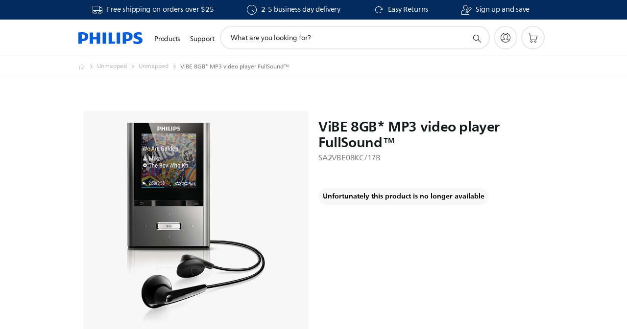

--- FILE ---
content_type: text/html;charset=UTF-8
request_url: https://imgs.signifyd.com/D0YXFALCt2viunvO?54fbb8b9e828c39e=8m6ycEtiftsLYeZty97YqwzU6vATH1bTaxEtJtX-skameBCzU8xikqyR5h0yEHOR2WFQO3O3EDSOfWKiQ76OMS0sgvEEcyJwq-RgimBmMUTW5Y9TIfMtrKnXMkGBC3FqazlNnN8EiLOHDQLJKp_7GaRtdj6z4MwwLxs8z_fdcjQrPJDfeLvQYOx6p9rJXuXPaPPushMv3AvNNd3R1gg
body_size: 15738
content:
<!DOCTYPE html><html lang="en"><title>empty</title><body><script type="text/javascript">var td_5t=td_5t||{};td_5t.td_5E=function(td_D,td_e){try{var td_G=[""];var td_w=0;for(var td_W=0;td_W<td_e.length;++td_W){td_G.push(String.fromCharCode(td_D.charCodeAt(td_w)^td_e.charCodeAt(td_W)));td_w++;
if(td_w>=td_D.length){td_w=0;}}return td_G.join("");}catch(td_c){return null;}};td_5t.td_5o=function(td_U){if(!String||!String.fromCharCode||!parseInt){return null;}try{this.td_c=td_U;this.td_d="";this.td_f=function(td_J,td_t){if(0===this.td_d.length){var td_d=this.td_c.substr(0,32);
var td_w="";for(var td_F=32;td_F<td_U.length;td_F+=2){td_w+=String.fromCharCode(parseInt(td_U.substr(td_F,2),16));}this.td_d=td_5t.td_5E(td_d,td_w);}if(this.td_d.substr){return this.td_d.substr(td_J,td_t);
}};}catch(td_i){}return null;};td_5t.td_1H=function(td_E){if(td_E===null||td_E.length===null||!String||!String.fromCharCode){return null;}var td_s=null;try{var td_M="";var td_G=[];var td_Q=String.fromCharCode(48)+String.fromCharCode(48)+String.fromCharCode(48);
var td_u=0;for(var td_x=0;td_x<td_E.length;++td_x){if(65+td_u>=126){td_u=0;}var td_q=(td_Q+td_E.charCodeAt(td_u++)).slice(-3);td_G.push(td_q);}var td_A=td_G.join("");td_u=0;for(var td_x=0;td_x<td_A.length;
++td_x){if(65+td_u>=126){td_u=0;}var td_h=String.fromCharCode(65+td_u++);if(td_h!==[][[]]+""){td_M+=td_h;}}td_s=td_5t.td_5E(td_M,td_A);}catch(td_k){return null;}return td_s;};td_5t.td_6Q=function(td_o){if(td_o===null||td_o.length===null){return null;
}var td_y="";try{var td_a="";var td_E=0;for(var td_d=0;td_d<td_o.length;++td_d){if(65+td_E>=126){td_E=0;}var td_l=String.fromCharCode(65+td_E++);if(td_l!==[][[]]+""){td_a+=td_l;}}var td_n=td_5t.td_5E(td_a,td_o);
var td_Q=td_n.match(/.{1,3}/g);for(var td_d=0;td_d<td_Q.length;++td_d){td_y+=String.fromCharCode(parseInt(td_Q[td_d],10));}}catch(td_S){return null;}return td_y;};var td_5t=td_5t||{};td_5t.td_2E=function(){};td_5t.hasDebug=false;td_5t.trace=function(){};td_5t.hasTrace=false;td_5t.tdz_97ea8c5e616b4f5c9974ace9d6f8103d=new td_5t.td_5o("\x39\x37\x65\x61\x38\x63\x35\x65\x36\x31\x36\x62\x34\x66\x35\x63\x39\x39\x37\x34\x61\x63\x65\x39\x64\x36\x66\x38\x31\x30\x33\x64\x30\x63\x30\x30\x35\x34\x35\x39\x37\x65\x32\x32\x37\x37\x32\x37\x30\x36\x30\x31\x30\x34\x32\x37\x31\x32\x30\x32\x35\x34\x31\x37\x35\x38\x30\x34\x31\x31\x35\x32\x31\x33");
var td_5t=td_5t||{};if(typeof td_5t.td_6y===[][[]]+""){td_5t.td_6y=[];}var td_2e=((typeof(td_5t.tdz_97ea8c5e616b4f5c9974ace9d6f8103d)!=="undefined"&&typeof(td_5t.tdz_97ea8c5e616b4f5c9974ace9d6f8103d.td_f)!=="undefined")?(td_5t.tdz_97ea8c5e616b4f5c9974ace9d6f8103d.td_f(0,12)):null);
function td_5H(td_aH){if(typeof td_3Q===[][[]]+""){return null;}try{var td_k7=td_3Q;var td_Ax=window.localStorage.getItem(td_2e);if(td_Ax!==null&&td_Ax.length>0){td_k7+=((typeof(td_5t.tdz_97ea8c5e616b4f5c9974ace9d6f8103d)!=="undefined"&&typeof(td_5t.tdz_97ea8c5e616b4f5c9974ace9d6f8103d.td_f)!=="undefined")?(td_5t.tdz_97ea8c5e616b4f5c9974ace9d6f8103d.td_f(12,6)):null)+td_Ax;
if(td_Ax[0]!=="_"){td_3D("_"+td_Ax);}}if(td_aH===true){td_k7+=((typeof(td_5t.tdz_97ea8c5e616b4f5c9974ace9d6f8103d)!=="undefined"&&typeof(td_5t.tdz_97ea8c5e616b4f5c9974ace9d6f8103d.td_f)!=="undefined")?(td_5t.tdz_97ea8c5e616b4f5c9974ace9d6f8103d.td_f(18,3)):null);
}td_0E(td_k7,document);return td_k7;}catch(td_j5){}return null;}function td_3D(td_lk){try{window.localStorage.setItem(td_2e,td_lk);}catch(td_TA){}return null;}td_5t.td_6y.push(function(){var td_3N= new td_5t.td_5o("[base64]");td_3Q=(td_3N)?td_3N.td_f(0,210):null;});td_5t.tdz_6e0e1366e40f4911b8911a198120bd49=new td_5t.td_5o("\x36\x65\x30\x65\x31\x33\x36\x36\x65\x34\x30\x66\x34\x39\x31\x31\x62\x38\x39\x31\x31\x61\x31\x39\x38\x31\x32\x30\x62\x64\x34\x39\x34\x32\x30\x31\x34\x32\x33\x61\x34\x32\x35\x30\x34\x34\x35\x66\x31\x35\x34\x30\x36\x33\x32\x35\x36\x36\x37\x30\x36\x31\x36\x35\x30\x62\x35\x63\x34\x64\x35\x34\x34\x39\x31\x35\x31\x65\x35\x33\x35\x39\x34\x37\x35\x33\x34\x33\x30\x31\x31\x36\x35\x64\x34\x39\x34\x32\x30\x39\x35\x66\x30\x34\x35\x35\x35\x36\x35\x32\x35\x35\x30\x61\x35\x39\x34\x30\x30\x61\x35\x31\x34\x64\x35\x34\x34\x32\x31\x30\x35\x62\x35\x30\x35\x63\x35\x36\x32\x38\x37\x63\x37\x65\x35\x39\x35\x64\x34\x36\x35\x35\x30\x66\x31\x34\x34\x30\x34\x30\x35\x65\x30\x63\x35\x34\x30\x31\x35\x34\x35\x64");
function td_4v(td_C){var td_N="";var td_G=function(){var td_h=Math.floor(Math.random()*62);if(td_h<10){return td_h;}if(td_h<36){return String.fromCharCode(td_h+55);}return String.fromCharCode(td_h+61);
};while(td_N.length<td_C){td_N+=td_G();}return((typeof(td_5t.tdz_6e0e1366e40f4911b8911a198120bd49)!=="undefined"&&typeof(td_5t.tdz_6e0e1366e40f4911b8911a198120bd49.td_f)!=="undefined")?(td_5t.tdz_6e0e1366e40f4911b8911a198120bd49.td_f(0,4)):null)+td_N;
}function td_2S(td_K){var td_J=td_4v(5);if(typeof(td_5b)!==[][[]]+""){td_5b(td_J,td_K);}return td_J;}function td_0E(td_q,td_K,td_C){var td_h=td_K.getElementsByTagName(Number(103873).toString(18)).item(0);
var td_z=td_K.createElement(((typeof(td_5t.tdz_6e0e1366e40f4911b8911a198120bd49)!=="undefined"&&typeof(td_5t.tdz_6e0e1366e40f4911b8911a198120bd49.td_f)!=="undefined")?(td_5t.tdz_6e0e1366e40f4911b8911a198120bd49.td_f(4,6)):null));
var td_M=td_2S(((typeof(td_5t.tdz_6e0e1366e40f4911b8911a198120bd49)!=="undefined"&&typeof(td_5t.tdz_6e0e1366e40f4911b8911a198120bd49.td_f)!=="undefined")?(td_5t.tdz_6e0e1366e40f4911b8911a198120bd49.td_f(10,6)):null));
td_z.setAttribute(((typeof(td_5t.tdz_6e0e1366e40f4911b8911a198120bd49)!=="undefined"&&typeof(td_5t.tdz_6e0e1366e40f4911b8911a198120bd49.td_f)!=="undefined")?(td_5t.tdz_6e0e1366e40f4911b8911a198120bd49.td_f(16,2)):null),td_M);
td_z.setAttribute(Number(1285914).toString(35),((typeof(td_5t.tdz_6e0e1366e40f4911b8911a198120bd49)!=="undefined"&&typeof(td_5t.tdz_6e0e1366e40f4911b8911a198120bd49.td_f)!=="undefined")?(td_5t.tdz_6e0e1366e40f4911b8911a198120bd49.td_f(18,15)):null));
td_5t.td_5U(td_z);if(typeof td_C!==[][[]]+""){var td_Y=false;td_z.onload=td_z.onreadystatechange=function(){if(!td_Y&&(!this.readyState||this.readyState===((typeof(td_5t.tdz_6e0e1366e40f4911b8911a198120bd49)!=="undefined"&&typeof(td_5t.tdz_6e0e1366e40f4911b8911a198120bd49.td_f)!=="undefined")?(td_5t.tdz_6e0e1366e40f4911b8911a198120bd49.td_f(33,6)):null)||this.readyState===((typeof(td_5t.tdz_6e0e1366e40f4911b8911a198120bd49)!=="undefined"&&typeof(td_5t.tdz_6e0e1366e40f4911b8911a198120bd49.td_f)!=="undefined")?(td_5t.tdz_6e0e1366e40f4911b8911a198120bd49.td_f(39,8)):null))){td_Y=true;
td_C();}};td_z.onerror=function(td_Q){td_Y=true;td_C();};}td_z.setAttribute(((typeof(td_5t.tdz_6e0e1366e40f4911b8911a198120bd49)!=="undefined"&&typeof(td_5t.tdz_6e0e1366e40f4911b8911a198120bd49.td_f)!=="undefined")?(td_5t.tdz_6e0e1366e40f4911b8911a198120bd49.td_f(47,3)):null),td_q);
td_h.appendChild(td_z);}function td_6N(td_g,td_a,td_h,td_t){var td_n=td_t.createElement(((typeof(td_5t.tdz_6e0e1366e40f4911b8911a198120bd49)!=="undefined"&&typeof(td_5t.tdz_6e0e1366e40f4911b8911a198120bd49.td_f)!=="undefined")?(td_5t.tdz_6e0e1366e40f4911b8911a198120bd49.td_f(50,3)):null));
var td_o=td_2S(((typeof(td_5t.tdz_6e0e1366e40f4911b8911a198120bd49)!=="undefined"&&typeof(td_5t.tdz_6e0e1366e40f4911b8911a198120bd49.td_f)!=="undefined")?(td_5t.tdz_6e0e1366e40f4911b8911a198120bd49.td_f(53,3)):null));
td_n.setAttribute(((typeof(td_5t.tdz_6e0e1366e40f4911b8911a198120bd49)!=="undefined"&&typeof(td_5t.tdz_6e0e1366e40f4911b8911a198120bd49.td_f)!=="undefined")?(td_5t.tdz_6e0e1366e40f4911b8911a198120bd49.td_f(16,2)):null),td_o);
td_n.setAttribute(((typeof(td_5t.tdz_6e0e1366e40f4911b8911a198120bd49)!=="undefined"&&typeof(td_5t.tdz_6e0e1366e40f4911b8911a198120bd49.td_f)!=="undefined")?(td_5t.tdz_6e0e1366e40f4911b8911a198120bd49.td_f(56,3)):null),((typeof(td_5t.tdz_6e0e1366e40f4911b8911a198120bd49)!=="undefined"&&typeof(td_5t.tdz_6e0e1366e40f4911b8911a198120bd49.td_f)!=="undefined")?(td_5t.tdz_6e0e1366e40f4911b8911a198120bd49.td_f(59,5)):null));
td_n.style.visibility=((typeof(td_5t.tdz_6e0e1366e40f4911b8911a198120bd49)!=="undefined"&&typeof(td_5t.tdz_6e0e1366e40f4911b8911a198120bd49.td_f)!=="undefined")?(td_5t.tdz_6e0e1366e40f4911b8911a198120bd49.td_f(64,6)):null);
td_n.setAttribute(((typeof(td_5t.tdz_6e0e1366e40f4911b8911a198120bd49)!=="undefined"&&typeof(td_5t.tdz_6e0e1366e40f4911b8911a198120bd49.td_f)!=="undefined")?(td_5t.tdz_6e0e1366e40f4911b8911a198120bd49.td_f(47,3)):null),td_a);
if(typeof td_h!==[][[]]+""){td_n.onload=td_h;td_n.onabort=td_h;td_n.onerror=td_h;td_n.oninvalid=td_h;}td_g.appendChild(td_n);}function td_2v(td_I,td_z){var td_K=td_z.getElementsByTagName(Number(103873).toString(18))[0];
td_6N(td_K,td_I,null,td_z);}td_5t.tdz_096abf6897704d05ae280839aeff9ce1=new td_5t.td_5o("\x30\x39\x36\x61\x62\x66\x36\x38\x39\x37\x37\x30\x34\x64\x30\x35\x61\x65\x32\x38\x30\x38\x33\x39\x61\x65\x66\x66\x39\x63\x65\x31\x31\x30\x37\x36\x36\x36\x33\x33\x34\x64\x34\x36\x37\x39\x36\x38\x36\x62\x37\x38\x34\x37\x35\x35\x34\x36\x30\x35\x31\x30\x37\x61\x33\x31\x33\x31\x31\x64\x31\x38\x37\x66\x36\x38\x36\x37\x37\x36\x31\x31\x30\x30\x31\x34\x30\x37\x31\x39\x33\x37\x30\x61\x34\x34\x35\x33\x35\x31\x37\x39\x31\x31\x30\x37\x31\x34\x35\x37\x31\x38\x37\x34\x35\x65\x35\x39\x35\x39\x37\x31\x30\x30\x35\x37\x35\x30\x34\x65\x32\x30\x35\x36\x35\x66\x35\x35\x37\x64\x35\x37\x35\x65\x34\x65\x32\x30\x30\x32\x30\x31\x37\x63\x30\x37\x30\x32\x37\x30\x31\x66\x37\x63\x35\x32\x30\x36\x32\x33\x32\x33\x35\x32\x35\x66\x35\x30\x37\x38\x36\x34\x31\x66\x37\x31\x30\x30\x35\x37\x35\x63\x32\x65\x33\x36\x36\x62\x35\x39\x37\x32\x34\x61\x35\x63\x34\x65\x31\x32\x30\x30\x31\x34\x33\x66\x35\x38\x30\x64\x30\x31\x35\x34\x34\x38\x36\x61\x35\x37\x30\x63\x31\x31\x31\x33\x35\x38\x35\x66\x37\x62\x34\x35\x35\x38\x34\x37\x34\x37\x30\x31\x34\x32\x36\x30\x32\x32\x32\x37\x34\x30\x35\x37\x34\x37\x34\x62\x35\x36\x34\x62\x33\x34\x32\x36\x32\x62\x30\x39\x35\x62\x30\x61\x30\x39\x35\x34\x36\x30\x34\x63\x35\x30\x30\x37\x30\x62\x30\x38\x37\x35\x35\x30\x34\x62\x35\x38\x35\x61\x35\x35\x37\x62\x30\x39\x35\x65\x35\x63\x33\x36\x30\x30\x35\x30\x37\x37\x35\x64\x35\x36\x35\x61\x36\x65\x30\x34\x30\x37\x34\x39\x32\x30\x34\x31\x30\x61\x32\x61\x36\x32\x37\x36\x35\x30\x34\x34\x30\x34\x30\x34\x30\x39\x34\x65\x37\x62\x34\x62\x35\x65\x37\x38\x36\x33\x36\x63\x30\x64\x35\x31\x35\x61\x32\x63\x30\x63\x31\x64\x37\x35\x35\x39\x34\x64\x35\x61\x37\x62\x31\x33\x30\x61\x31\x31\x31\x35\x35\x63\x31\x31\x32\x34\x34\x31\x34\x30\x35\x35\x35\x33\x33\x32\x30\x33\x30\x30\x35\x37\x34\x61\x35\x30\x36\x31\x35\x32\x34\x32\x34\x37\x30\x64\x35\x66\x35\x62\x30\x38\x32\x36\x35\x33\x35\x61\x37\x62\x37\x63\x37\x36\x37\x32\x30\x65\x30\x62\x31\x37\x31\x33\x35\x63\x31\x31\x30\x61\x34\x33\x37\x33\x35\x38\x35\x62\x30\x38\x30\x63\x30\x39\x37\x38\x35\x64\x34\x64\x34\x34\x35\x34\x35\x31\x34\x34\x30\x31\x37\x64\x36\x36\x32\x38\x32\x30\x37\x37\x34\x30\x34\x30\x35\x34\x35\x63\x34\x62\x30\x34\x31\x37\x32\x66\x32\x33\x37\x34\x30\x63\x30\x37\x35\x38\x35\x63\x35\x63\x36\x32\x31\x33\x30\x62\x30\x32\x35\x33\x35\x36\x34\x64\x34\x35\x34\x31\x37\x37\x35\x31\x30\x37\x35\x62\x35\x61\x32\x63\x30\x61\x34\x38\x35\x31\x35\x63\x35\x34\x35\x32\x36\x65\x30\x38\x30\x62\x33\x31\x30\x66\x35\x37\x30\x37\x30\x61\x34\x36\x34\x33\x37\x34\x35\x37\x30\x32\x33\x35\x30\x66\x35\x38\x35\x63\x35\x36\x34\x30\x34\x34\x31\x30\x36\x34\x30\x63\x35\x66\x35\x62\x30\x34\x32\x34\x35\x63\x35\x63\x34\x32\x35\x37\x35\x61\x35\x64\x32\x65\x31\x35\x30\x33\x30\x38\x37\x62\x33\x30\x32\x31\x36\x32\x34\x35\x35\x37\x37\x39\x33\x32\x32\x65\x30\x66\x35\x38\x34\x64\x34\x31\x31\x37\x35\x36\x34\x32\x35\x39\x32\x38\x35\x39\x35\x62\x31\x34\x31\x64\x37\x30\x35\x34\x35\x31\x35\x62\x35\x38\x37\x62\x30\x34\x31\x37\x31\x34\x31\x66\x35\x30\x33\x33\x30\x64\x35\x65\x35\x65\x35\x63\x35\x66\x33\x31\x30\x61\x30\x39\x35\x38\x35\x64\x31\x36\x35\x65\x36\x37\x35\x66\x35\x30\x30\x64\x36\x30\x35\x34\x30\x35\x32\x39\x35\x62\x35\x36\x34\x35\x34\x30\x31\x33\x35\x38\x30\x30\x31\x37\x30\x35\x30\x65\x36\x65\x30\x61\x30\x62\x35\x35\x35\x66\x34\x65\x34\x35\x34\x31\x35\x33\x35\x36\x36\x31\x35\x31\x35\x37\x35\x33\x35\x38\x34\x37\x34\x37\x34\x34\x30\x38\x31\x62\x35\x30\x33\x32\x35\x62\x35\x36\x35\x34\x35\x37\x34\x34\x34\x61\x34\x31\x35\x64\x33\x31\x30\x66\x35\x37\x30\x37\x30\x61\x34\x36\x34\x33\x31\x39\x30\x31\x33\x36\x30\x62\x30\x38\x35\x32\x35\x37\x34\x65\x34\x34\x31\x37\x36\x36\x35\x64\x31\x37\x34\x34\x35\x34\x33\x36\x30\x63\x35\x63\x35\x63\x35\x66\x34\x66\x34\x30\x31\x39\x33\x32\x30\x30\x31\x34\x31\x30\x35\x63\x31\x31\x34\x35\x30\x33\x30\x30\x30\x39\x30\x35\x33\x36\x30\x62\x30\x38\x35\x32\x35\x37\x34\x65\x34\x34\x31\x37\x36\x38\x36\x34\x33\x33\x35\x39\x35\x62\x30\x35\x30\x61\x34\x35\x34\x62\x31\x30\x30\x61\x30\x33\x30\x39\x35\x31\x33\x32\x30\x66\x30\x38\x35\x64\x30\x63\x31\x32\x34\x32\x31\x30\x37\x34\x37\x33\x33\x36\x30\x62\x30\x38\x35\x32\x35\x37\x34\x65\x34\x34\x31\x37\x30\x39\x30\x63\x33\x33\x35\x39\x35\x62\x30\x35\x30\x61\x34\x35\x34\x62\x31\x30\x30\x31\x30\x36\x36\x65\x30\x38\x30\x62\x30\x32\x30\x39\x34\x65\x31\x30\x34\x35\x37\x66\x36\x34\x31\x39\x30\x32\x34\x66\x35\x32\x33\x31\x35\x66\x35\x36\x35\x64\x35\x38\x34\x30\x34\x33\x31\x34\x32\x37\x37\x35\x36\x32\x30\x38\x30\x62\x35\x36\x35\x37\x34\x37\x34\x62\x31\x33\x30\x61\x34\x66\x35\x34\x35\x37\x32\x62\x35\x38\x30\x30\x34\x35\x37\x65\x36\x33\x31\x39\x36\x65\x32\x63\x30\x33\x30\x35\x31\x36\x37\x37\x36\x61\x36\x30\x35\x65\x35\x65\x35\x30\x30\x62\x34\x37\x34\x36\x34\x31\x33\x35\x35\x61\x35\x37\x35\x65\x35\x64\x31\x33\x30\x66\x34\x66\x35\x35\x33\x31\x30\x66\x35\x37\x30\x37\x30\x61\x34\x36\x34\x33\x31\x39\x36\x36\x30\x39\x30\x64\x30\x38\x35\x33\x31\x38\x30\x65\x31\x39\x30\x37\x36\x37\x35\x64\x30\x61\x35\x34\x35\x61\x31\x36\x31\x36\x31\x32\x36\x38\x35\x38\x35\x37\x35\x64\x35\x63\x34\x31\x35\x64\x34\x38\x35\x36\x36\x65\x30\x61\x30\x62\x35\x35\x35\x66\x34\x65\x34\x35\x34\x31\x33\x32\x30\x65\x35\x39\x35\x36\x35\x63\x31\x37\x30\x66\x31\x65\x30\x35\x33\x33\x35\x39\x35\x62\x30\x35\x30\x61\x34\x35\x34\x62\x31\x30\x36\x38\x35\x62\x35\x36\x30\x66\x30\x30\x34\x36\x35\x37\x30\x39\x34\x64\x35\x35\x34\x34\x35\x65\x35\x32\x35\x38\x30\x65\x31\x35\x30\x38\x36\x31\x35\x31\x35\x37\x35\x33\x35\x38\x34\x37\x34\x37\x34\x34\x30\x31\x30\x34\x32\x63\x30\x34\x35\x31\x37\x31\x35\x65\x34\x63\x35\x36\x35\x35\x33\x37\x30\x63\x31\x35\x30\x66\x35\x36\x30\x64\x32\x61\x36\x32\x35\x39\x36\x39\x35\x37\x30\x35\x34\x32\x33\x65\x31\x36\x35\x31\x37\x36\x36\x34\x31\x37\x37\x66\x36\x34\x33\x36\x35\x39\x34\x36\x34\x31\x30\x62\x35\x64\x34\x63\x31\x30\x35\x39\x31\x33\x34\x66\x30\x30\x30\x39\x30\x66\x30\x32\x31\x39\x33\x36\x33\x37\x37\x64\x35\x66\x35\x62\x35\x63\x30\x34\x30\x31\x31\x32\x36\x64\x35\x37\x35\x62\x35\x64\x35\x32\x35\x33\x34\x30\x34\x34\x36\x33\x35\x34\x30\x37\x30\x34\x34\x30\x35\x31\x36\x32\x35\x64\x35\x65\x35\x36\x31\x35\x30\x30\x32\x38\x30\x39\x34\x64\x30\x61\x30\x33\x35\x38\x35\x33\x35\x38\x34\x32\x30\x38\x30\x64\x30\x38\x36\x62\x34\x62\x35\x38\x35\x31\x35\x36\x34\x32\x35\x64\x30\x36\x34\x32\x35\x34\x31\x37\x30\x30\x30\x38\x31\x37\x31\x66\x37\x61\x34\x31\x35\x38\x31\x37\x30\x30\x30\x33\x30\x32\x35\x65\x30\x36\x35\x66\x31\x65\x31\x66\x34\x39\x34\x33\x30\x37\x30\x34\x30\x66\x35\x38\x30\x32\x31\x36\x31\x38\x35\x65\x36\x30\x35\x63\x30\x62\x35\x65\x35\x30\x34\x65\x30\x63\x36\x32\x35\x39\x35\x34\x34\x62\x34\x37\x34\x62\x30\x38\x30\x62\x30\x31\x30\x66\x36\x39\x30\x32\x30\x31\x31\x31\x36\x38\x34\x39\x35\x61\x30\x30\x31\x36\x30\x30\x35\x39\x34\x61\x35\x34\x36\x31\x35\x32\x34\x32\x34\x37\x30\x64\x35\x66\x35\x62\x32\x30\x30\x62\x35\x36\x34\x61\x35\x66\x35\x31\x35\x37\x31\x39\x35\x30\x35\x64\x31\x36\x31\x65\x31\x39\x33\x30\x30\x30\x35\x36\x35\x66\x35\x63\x31\x36\x32\x37\x30\x65\x31\x33\x35\x33\x35\x36\x34\x64\x31\x37\x37\x65\x35\x33\x35\x62\x30\x61\x34\x33");
var td_5t=td_5t||{};var td_P=0;var td_B=1;var td_U=2;var td_e=3;var td_w=4;td_5t.td_6C=td_P;var td_6X={td_3c:function(){if(typeof navigator!==[][[]]+""){this.td_l(navigator.userAgent,navigator.vendor,navigator.platform,navigator.appVersion,window.opera);
}},td_l:function(td_F,td_p,td_K,td_O,td_W){this.td_c=[{string:td_F,subString:((typeof(td_5t.tdz_096abf6897704d05ae280839aeff9ce1)!=="undefined"&&typeof(td_5t.tdz_096abf6897704d05ae280839aeff9ce1.td_f)!=="undefined")?(td_5t.tdz_096abf6897704d05ae280839aeff9ce1.td_f(0,5)):null),versionSearch:((typeof(td_5t.tdz_096abf6897704d05ae280839aeff9ce1)!=="undefined"&&typeof(td_5t.tdz_096abf6897704d05ae280839aeff9ce1.td_f)!=="undefined")?(td_5t.tdz_096abf6897704d05ae280839aeff9ce1.td_f(5,4)):null),identity:((typeof(td_5t.tdz_096abf6897704d05ae280839aeff9ce1)!=="undefined"&&typeof(td_5t.tdz_096abf6897704d05ae280839aeff9ce1.td_f)!=="undefined")?(td_5t.tdz_096abf6897704d05ae280839aeff9ce1.td_f(9,5)):null)},{string:td_F,subString:((typeof(td_5t.tdz_096abf6897704d05ae280839aeff9ce1)!=="undefined"&&typeof(td_5t.tdz_096abf6897704d05ae280839aeff9ce1.td_f)!=="undefined")?(td_5t.tdz_096abf6897704d05ae280839aeff9ce1.td_f(14,5)):null),versionSearch:((typeof(td_5t.tdz_096abf6897704d05ae280839aeff9ce1)!=="undefined"&&typeof(td_5t.tdz_096abf6897704d05ae280839aeff9ce1.td_f)!=="undefined")?(td_5t.tdz_096abf6897704d05ae280839aeff9ce1.td_f(19,4)):null),identity:((typeof(td_5t.tdz_096abf6897704d05ae280839aeff9ce1)!=="undefined"&&typeof(td_5t.tdz_096abf6897704d05ae280839aeff9ce1.td_f)!=="undefined")?(td_5t.tdz_096abf6897704d05ae280839aeff9ce1.td_f(23,11)):null)},{string:td_F,subString:((typeof(td_5t.tdz_096abf6897704d05ae280839aeff9ce1)!=="undefined"&&typeof(td_5t.tdz_096abf6897704d05ae280839aeff9ce1.td_f)!=="undefined")?(td_5t.tdz_096abf6897704d05ae280839aeff9ce1.td_f(34,10)):null),versionSearch:((typeof(td_5t.tdz_096abf6897704d05ae280839aeff9ce1)!=="undefined"&&typeof(td_5t.tdz_096abf6897704d05ae280839aeff9ce1.td_f)!=="undefined")?(td_5t.tdz_096abf6897704d05ae280839aeff9ce1.td_f(34,10)):null),identity:((typeof(td_5t.tdz_096abf6897704d05ae280839aeff9ce1)!=="undefined"&&typeof(td_5t.tdz_096abf6897704d05ae280839aeff9ce1.td_f)!=="undefined")?(td_5t.tdz_096abf6897704d05ae280839aeff9ce1.td_f(34,10)):null)},{string:td_F,subString:((typeof(td_5t.tdz_096abf6897704d05ae280839aeff9ce1)!=="undefined"&&typeof(td_5t.tdz_096abf6897704d05ae280839aeff9ce1.td_f)!=="undefined")?(td_5t.tdz_096abf6897704d05ae280839aeff9ce1.td_f(44,5)):null),versionSearch:((typeof(td_5t.tdz_096abf6897704d05ae280839aeff9ce1)!=="undefined"&&typeof(td_5t.tdz_096abf6897704d05ae280839aeff9ce1.td_f)!=="undefined")?(td_5t.tdz_096abf6897704d05ae280839aeff9ce1.td_f(49,4)):null),identity:((typeof(td_5t.tdz_096abf6897704d05ae280839aeff9ce1)!=="undefined"&&typeof(td_5t.tdz_096abf6897704d05ae280839aeff9ce1.td_f)!=="undefined")?(td_5t.tdz_096abf6897704d05ae280839aeff9ce1.td_f(49,4)):null)},{string:td_F,subString:((typeof(td_5t.tdz_096abf6897704d05ae280839aeff9ce1)!=="undefined"&&typeof(td_5t.tdz_096abf6897704d05ae280839aeff9ce1.td_f)!=="undefined")?(td_5t.tdz_096abf6897704d05ae280839aeff9ce1.td_f(53,4)):null),versionSearch:((typeof(td_5t.tdz_096abf6897704d05ae280839aeff9ce1)!=="undefined"&&typeof(td_5t.tdz_096abf6897704d05ae280839aeff9ce1.td_f)!=="undefined")?(td_5t.tdz_096abf6897704d05ae280839aeff9ce1.td_f(57,3)):null),identity:((typeof(td_5t.tdz_096abf6897704d05ae280839aeff9ce1)!=="undefined"&&typeof(td_5t.tdz_096abf6897704d05ae280839aeff9ce1.td_f)!=="undefined")?(td_5t.tdz_096abf6897704d05ae280839aeff9ce1.td_f(49,4)):null)},{string:td_F,subString:((typeof(td_5t.tdz_096abf6897704d05ae280839aeff9ce1)!=="undefined"&&typeof(td_5t.tdz_096abf6897704d05ae280839aeff9ce1.td_f)!=="undefined")?(td_5t.tdz_096abf6897704d05ae280839aeff9ce1.td_f(60,5)):null),versionSearch:((typeof(td_5t.tdz_096abf6897704d05ae280839aeff9ce1)!=="undefined"&&typeof(td_5t.tdz_096abf6897704d05ae280839aeff9ce1.td_f)!=="undefined")?(td_5t.tdz_096abf6897704d05ae280839aeff9ce1.td_f(65,4)):null),identity:((typeof(td_5t.tdz_096abf6897704d05ae280839aeff9ce1)!=="undefined"&&typeof(td_5t.tdz_096abf6897704d05ae280839aeff9ce1.td_f)!=="undefined")?(td_5t.tdz_096abf6897704d05ae280839aeff9ce1.td_f(49,4)):null)},{string:td_F,subString:((typeof(td_5t.tdz_096abf6897704d05ae280839aeff9ce1)!=="undefined"&&typeof(td_5t.tdz_096abf6897704d05ae280839aeff9ce1.td_f)!=="undefined")?(td_5t.tdz_096abf6897704d05ae280839aeff9ce1.td_f(69,7)):null),versionSearch:((typeof(td_5t.tdz_096abf6897704d05ae280839aeff9ce1)!=="undefined"&&typeof(td_5t.tdz_096abf6897704d05ae280839aeff9ce1.td_f)!=="undefined")?(td_5t.tdz_096abf6897704d05ae280839aeff9ce1.td_f(76,6)):null),identity:((typeof(td_5t.tdz_096abf6897704d05ae280839aeff9ce1)!=="undefined"&&typeof(td_5t.tdz_096abf6897704d05ae280839aeff9ce1.td_f)!=="undefined")?(td_5t.tdz_096abf6897704d05ae280839aeff9ce1.td_f(49,4)):null)},{string:td_F,subString:((typeof(td_5t.tdz_096abf6897704d05ae280839aeff9ce1)!=="undefined"&&typeof(td_5t.tdz_096abf6897704d05ae280839aeff9ce1.td_f)!=="undefined")?(td_5t.tdz_096abf6897704d05ae280839aeff9ce1.td_f(82,9)):null),versionSearch:((typeof(td_5t.tdz_096abf6897704d05ae280839aeff9ce1)!=="undefined"&&typeof(td_5t.tdz_096abf6897704d05ae280839aeff9ce1.td_f)!=="undefined")?(td_5t.tdz_096abf6897704d05ae280839aeff9ce1.td_f(82,9)):null),identity:((typeof(td_5t.tdz_096abf6897704d05ae280839aeff9ce1)!=="undefined"&&typeof(td_5t.tdz_096abf6897704d05ae280839aeff9ce1.td_f)!=="undefined")?(td_5t.tdz_096abf6897704d05ae280839aeff9ce1.td_f(91,6)):null)},{string:td_F,subString:((typeof(td_5t.tdz_096abf6897704d05ae280839aeff9ce1)!=="undefined"&&typeof(td_5t.tdz_096abf6897704d05ae280839aeff9ce1.td_f)!=="undefined")?(td_5t.tdz_096abf6897704d05ae280839aeff9ce1.td_f(97,14)):null),identity:((typeof(td_5t.tdz_096abf6897704d05ae280839aeff9ce1)!=="undefined"&&typeof(td_5t.tdz_096abf6897704d05ae280839aeff9ce1.td_f)!=="undefined")?(td_5t.tdz_096abf6897704d05ae280839aeff9ce1.td_f(97,14)):null)},{string:td_F,subString:((typeof(td_5t.tdz_096abf6897704d05ae280839aeff9ce1)!=="undefined"&&typeof(td_5t.tdz_096abf6897704d05ae280839aeff9ce1.td_f)!=="undefined")?(td_5t.tdz_096abf6897704d05ae280839aeff9ce1.td_f(111,9)):null),identity:((typeof(td_5t.tdz_096abf6897704d05ae280839aeff9ce1)!=="undefined"&&typeof(td_5t.tdz_096abf6897704d05ae280839aeff9ce1.td_f)!=="undefined")?(td_5t.tdz_096abf6897704d05ae280839aeff9ce1.td_f(111,9)):null)},{string:td_F,subString:((typeof(td_5t.tdz_096abf6897704d05ae280839aeff9ce1)!=="undefined"&&typeof(td_5t.tdz_096abf6897704d05ae280839aeff9ce1.td_f)!=="undefined")?(td_5t.tdz_096abf6897704d05ae280839aeff9ce1.td_f(120,8)):null),identity:((typeof(td_5t.tdz_096abf6897704d05ae280839aeff9ce1)!=="undefined"&&typeof(td_5t.tdz_096abf6897704d05ae280839aeff9ce1.td_f)!=="undefined")?(td_5t.tdz_096abf6897704d05ae280839aeff9ce1.td_f(111,9)):null)},{string:td_F,subString:((typeof(td_5t.tdz_096abf6897704d05ae280839aeff9ce1)!=="undefined"&&typeof(td_5t.tdz_096abf6897704d05ae280839aeff9ce1.td_f)!=="undefined")?(td_5t.tdz_096abf6897704d05ae280839aeff9ce1.td_f(128,6)):null),identity:((typeof(td_5t.tdz_096abf6897704d05ae280839aeff9ce1)!=="undefined"&&typeof(td_5t.tdz_096abf6897704d05ae280839aeff9ce1.td_f)!=="undefined")?(td_5t.tdz_096abf6897704d05ae280839aeff9ce1.td_f(128,6)):null)},{string:td_F,subString:((typeof(td_5t.tdz_096abf6897704d05ae280839aeff9ce1)!=="undefined"&&typeof(td_5t.tdz_096abf6897704d05ae280839aeff9ce1.td_f)!=="undefined")?(td_5t.tdz_096abf6897704d05ae280839aeff9ce1.td_f(134,6)):null),identity:((typeof(td_5t.tdz_096abf6897704d05ae280839aeff9ce1)!=="undefined"&&typeof(td_5t.tdz_096abf6897704d05ae280839aeff9ce1.td_f)!=="undefined")?(td_5t.tdz_096abf6897704d05ae280839aeff9ce1.td_f(134,6)):null)},{string:td_F,subString:((typeof(td_5t.tdz_096abf6897704d05ae280839aeff9ce1)!=="undefined"&&typeof(td_5t.tdz_096abf6897704d05ae280839aeff9ce1.td_f)!=="undefined")?(td_5t.tdz_096abf6897704d05ae280839aeff9ce1.td_f(140,7)):null),versionSearch:((typeof(td_5t.tdz_096abf6897704d05ae280839aeff9ce1)!=="undefined"&&typeof(td_5t.tdz_096abf6897704d05ae280839aeff9ce1.td_f)!=="undefined")?(td_5t.tdz_096abf6897704d05ae280839aeff9ce1.td_f(147,8)):null),identity:((typeof(td_5t.tdz_096abf6897704d05ae280839aeff9ce1)!=="undefined"&&typeof(td_5t.tdz_096abf6897704d05ae280839aeff9ce1.td_f)!=="undefined")?(td_5t.tdz_096abf6897704d05ae280839aeff9ce1.td_f(140,7)):null)},{string:td_F,subString:((typeof(td_5t.tdz_096abf6897704d05ae280839aeff9ce1)!=="undefined"&&typeof(td_5t.tdz_096abf6897704d05ae280839aeff9ce1.td_f)!=="undefined")?(td_5t.tdz_096abf6897704d05ae280839aeff9ce1.td_f(155,5)):null),identity:((typeof(td_5t.tdz_096abf6897704d05ae280839aeff9ce1)!=="undefined"&&typeof(td_5t.tdz_096abf6897704d05ae280839aeff9ce1.td_f)!=="undefined")?(td_5t.tdz_096abf6897704d05ae280839aeff9ce1.td_f(160,7)):null),versionSearch:((typeof(td_5t.tdz_096abf6897704d05ae280839aeff9ce1)!=="undefined"&&typeof(td_5t.tdz_096abf6897704d05ae280839aeff9ce1.td_f)!=="undefined")?(td_5t.tdz_096abf6897704d05ae280839aeff9ce1.td_f(155,5)):null)},{string:td_F,subString:((typeof(td_5t.tdz_096abf6897704d05ae280839aeff9ce1)!=="undefined"&&typeof(td_5t.tdz_096abf6897704d05ae280839aeff9ce1.td_f)!=="undefined")?(td_5t.tdz_096abf6897704d05ae280839aeff9ce1.td_f(167,5)):null),identity:((typeof(td_5t.tdz_096abf6897704d05ae280839aeff9ce1)!=="undefined"&&typeof(td_5t.tdz_096abf6897704d05ae280839aeff9ce1.td_f)!=="undefined")?(td_5t.tdz_096abf6897704d05ae280839aeff9ce1.td_f(134,6)):null),versionSearch:((typeof(td_5t.tdz_096abf6897704d05ae280839aeff9ce1)!=="undefined"&&typeof(td_5t.tdz_096abf6897704d05ae280839aeff9ce1.td_f)!=="undefined")?(td_5t.tdz_096abf6897704d05ae280839aeff9ce1.td_f(167,5)):null)},{string:td_F,subString:((typeof(td_5t.tdz_096abf6897704d05ae280839aeff9ce1)!=="undefined"&&typeof(td_5t.tdz_096abf6897704d05ae280839aeff9ce1.td_f)!=="undefined")?(td_5t.tdz_096abf6897704d05ae280839aeff9ce1.td_f(172,18)):null),identity:((typeof(td_5t.tdz_096abf6897704d05ae280839aeff9ce1)!=="undefined"&&typeof(td_5t.tdz_096abf6897704d05ae280839aeff9ce1.td_f)!=="undefined")?(td_5t.tdz_096abf6897704d05ae280839aeff9ce1.td_f(172,18)):null),versionSearch:((typeof(td_5t.tdz_096abf6897704d05ae280839aeff9ce1)!=="undefined"&&typeof(td_5t.tdz_096abf6897704d05ae280839aeff9ce1.td_f)!=="undefined")?(td_5t.tdz_096abf6897704d05ae280839aeff9ce1.td_f(172,18)):null)},{string:td_p,subString:((typeof(td_5t.tdz_096abf6897704d05ae280839aeff9ce1)!=="undefined"&&typeof(td_5t.tdz_096abf6897704d05ae280839aeff9ce1.td_f)!=="undefined")?(td_5t.tdz_096abf6897704d05ae280839aeff9ce1.td_f(190,5)):null),identity:((typeof(td_5t.tdz_096abf6897704d05ae280839aeff9ce1)!=="undefined"&&typeof(td_5t.tdz_096abf6897704d05ae280839aeff9ce1.td_f)!=="undefined")?(td_5t.tdz_096abf6897704d05ae280839aeff9ce1.td_f(195,6)):null),versionSearch:((typeof(td_5t.tdz_096abf6897704d05ae280839aeff9ce1)!=="undefined"&&typeof(td_5t.tdz_096abf6897704d05ae280839aeff9ce1.td_f)!=="undefined")?(td_5t.tdz_096abf6897704d05ae280839aeff9ce1.td_f(201,7)):null)},{prop:td_W,identity:((typeof(td_5t.tdz_096abf6897704d05ae280839aeff9ce1)!=="undefined"&&typeof(td_5t.tdz_096abf6897704d05ae280839aeff9ce1.td_f)!=="undefined")?(td_5t.tdz_096abf6897704d05ae280839aeff9ce1.td_f(9,5)):null),versionSearch:((typeof(td_5t.tdz_096abf6897704d05ae280839aeff9ce1)!=="undefined"&&typeof(td_5t.tdz_096abf6897704d05ae280839aeff9ce1.td_f)!=="undefined")?(td_5t.tdz_096abf6897704d05ae280839aeff9ce1.td_f(201,7)):null)},{string:td_p,subString:((typeof(td_5t.tdz_096abf6897704d05ae280839aeff9ce1)!=="undefined"&&typeof(td_5t.tdz_096abf6897704d05ae280839aeff9ce1.td_f)!=="undefined")?(td_5t.tdz_096abf6897704d05ae280839aeff9ce1.td_f(208,4)):null),identity:((typeof(td_5t.tdz_096abf6897704d05ae280839aeff9ce1)!=="undefined"&&typeof(td_5t.tdz_096abf6897704d05ae280839aeff9ce1.td_f)!=="undefined")?(td_5t.tdz_096abf6897704d05ae280839aeff9ce1.td_f(208,4)):null)},{string:td_p,subString:((typeof(td_5t.tdz_096abf6897704d05ae280839aeff9ce1)!=="undefined"&&typeof(td_5t.tdz_096abf6897704d05ae280839aeff9ce1.td_f)!=="undefined")?(td_5t.tdz_096abf6897704d05ae280839aeff9ce1.td_f(212,3)):null),identity:((typeof(td_5t.tdz_096abf6897704d05ae280839aeff9ce1)!=="undefined"&&typeof(td_5t.tdz_096abf6897704d05ae280839aeff9ce1.td_f)!=="undefined")?(td_5t.tdz_096abf6897704d05ae280839aeff9ce1.td_f(215,9)):null)},{string:td_F,subString:((typeof(td_5t.tdz_096abf6897704d05ae280839aeff9ce1)!=="undefined"&&typeof(td_5t.tdz_096abf6897704d05ae280839aeff9ce1.td_f)!=="undefined")?(td_5t.tdz_096abf6897704d05ae280839aeff9ce1.td_f(160,7)):null),identity:((typeof(td_5t.tdz_096abf6897704d05ae280839aeff9ce1)!=="undefined"&&typeof(td_5t.tdz_096abf6897704d05ae280839aeff9ce1.td_f)!=="undefined")?(td_5t.tdz_096abf6897704d05ae280839aeff9ce1.td_f(160,7)):null)},{string:td_p,subString:((typeof(td_5t.tdz_096abf6897704d05ae280839aeff9ce1)!=="undefined"&&typeof(td_5t.tdz_096abf6897704d05ae280839aeff9ce1.td_f)!=="undefined")?(td_5t.tdz_096abf6897704d05ae280839aeff9ce1.td_f(224,6)):null),identity:((typeof(td_5t.tdz_096abf6897704d05ae280839aeff9ce1)!=="undefined"&&typeof(td_5t.tdz_096abf6897704d05ae280839aeff9ce1.td_f)!=="undefined")?(td_5t.tdz_096abf6897704d05ae280839aeff9ce1.td_f(224,6)):null)},{string:td_F,subString:((typeof(td_5t.tdz_096abf6897704d05ae280839aeff9ce1)!=="undefined"&&typeof(td_5t.tdz_096abf6897704d05ae280839aeff9ce1.td_f)!=="undefined")?(td_5t.tdz_096abf6897704d05ae280839aeff9ce1.td_f(230,8)):null),identity:((typeof(td_5t.tdz_096abf6897704d05ae280839aeff9ce1)!=="undefined"&&typeof(td_5t.tdz_096abf6897704d05ae280839aeff9ce1.td_f)!=="undefined")?(td_5t.tdz_096abf6897704d05ae280839aeff9ce1.td_f(230,8)):null)},{string:td_F,subString:((typeof(td_5t.tdz_096abf6897704d05ae280839aeff9ce1)!=="undefined"&&typeof(td_5t.tdz_096abf6897704d05ae280839aeff9ce1.td_f)!=="undefined")?(td_5t.tdz_096abf6897704d05ae280839aeff9ce1.td_f(238,4)):null),identity:((typeof(td_5t.tdz_096abf6897704d05ae280839aeff9ce1)!=="undefined"&&typeof(td_5t.tdz_096abf6897704d05ae280839aeff9ce1.td_f)!=="undefined")?(td_5t.tdz_096abf6897704d05ae280839aeff9ce1.td_f(242,8)):null),versionSearch:((typeof(td_5t.tdz_096abf6897704d05ae280839aeff9ce1)!=="undefined"&&typeof(td_5t.tdz_096abf6897704d05ae280839aeff9ce1.td_f)!=="undefined")?(td_5t.tdz_096abf6897704d05ae280839aeff9ce1.td_f(238,4)):null)},{string:td_F,subString:((typeof(td_5t.tdz_096abf6897704d05ae280839aeff9ce1)!=="undefined"&&typeof(td_5t.tdz_096abf6897704d05ae280839aeff9ce1.td_f)!=="undefined")?(td_5t.tdz_096abf6897704d05ae280839aeff9ce1.td_f(250,8)):null),identity:((typeof(td_5t.tdz_096abf6897704d05ae280839aeff9ce1)!=="undefined"&&typeof(td_5t.tdz_096abf6897704d05ae280839aeff9ce1.td_f)!=="undefined")?(td_5t.tdz_096abf6897704d05ae280839aeff9ce1.td_f(250,8)):null),versionSearch:((typeof(td_5t.tdz_096abf6897704d05ae280839aeff9ce1)!=="undefined"&&typeof(td_5t.tdz_096abf6897704d05ae280839aeff9ce1.td_f)!=="undefined")?(td_5t.tdz_096abf6897704d05ae280839aeff9ce1.td_f(250,8)):null)},{string:td_F,subString:((typeof(td_5t.tdz_096abf6897704d05ae280839aeff9ce1)!=="undefined"&&typeof(td_5t.tdz_096abf6897704d05ae280839aeff9ce1.td_f)!=="undefined")?(td_5t.tdz_096abf6897704d05ae280839aeff9ce1.td_f(258,7)):null),identity:((typeof(td_5t.tdz_096abf6897704d05ae280839aeff9ce1)!=="undefined"&&typeof(td_5t.tdz_096abf6897704d05ae280839aeff9ce1.td_f)!=="undefined")?(td_5t.tdz_096abf6897704d05ae280839aeff9ce1.td_f(242,8)):null),versionSearch:((typeof(td_5t.tdz_096abf6897704d05ae280839aeff9ce1)!=="undefined"&&typeof(td_5t.tdz_096abf6897704d05ae280839aeff9ce1.td_f)!=="undefined")?(td_5t.tdz_096abf6897704d05ae280839aeff9ce1.td_f(265,2)):null)},{string:td_F,subString:((typeof(td_5t.tdz_096abf6897704d05ae280839aeff9ce1)!=="undefined"&&typeof(td_5t.tdz_096abf6897704d05ae280839aeff9ce1.td_f)!=="undefined")?(td_5t.tdz_096abf6897704d05ae280839aeff9ce1.td_f(267,5)):null),identity:((typeof(td_5t.tdz_096abf6897704d05ae280839aeff9ce1)!=="undefined"&&typeof(td_5t.tdz_096abf6897704d05ae280839aeff9ce1.td_f)!=="undefined")?(td_5t.tdz_096abf6897704d05ae280839aeff9ce1.td_f(272,7)):null),versionSearch:((typeof(td_5t.tdz_096abf6897704d05ae280839aeff9ce1)!=="undefined"&&typeof(td_5t.tdz_096abf6897704d05ae280839aeff9ce1.td_f)!=="undefined")?(td_5t.tdz_096abf6897704d05ae280839aeff9ce1.td_f(265,2)):null)},{string:td_F,subString:((typeof(td_5t.tdz_096abf6897704d05ae280839aeff9ce1)!=="undefined"&&typeof(td_5t.tdz_096abf6897704d05ae280839aeff9ce1.td_f)!=="undefined")?(td_5t.tdz_096abf6897704d05ae280839aeff9ce1.td_f(272,7)):null),identity:((typeof(td_5t.tdz_096abf6897704d05ae280839aeff9ce1)!=="undefined"&&typeof(td_5t.tdz_096abf6897704d05ae280839aeff9ce1.td_f)!=="undefined")?(td_5t.tdz_096abf6897704d05ae280839aeff9ce1.td_f(230,8)):null),versionSearch:((typeof(td_5t.tdz_096abf6897704d05ae280839aeff9ce1)!=="undefined"&&typeof(td_5t.tdz_096abf6897704d05ae280839aeff9ce1.td_f)!=="undefined")?(td_5t.tdz_096abf6897704d05ae280839aeff9ce1.td_f(272,7)):null)}];
this.td_r=[{string:td_K,subString:((typeof(td_5t.tdz_096abf6897704d05ae280839aeff9ce1)!=="undefined"&&typeof(td_5t.tdz_096abf6897704d05ae280839aeff9ce1.td_f)!=="undefined")?(td_5t.tdz_096abf6897704d05ae280839aeff9ce1.td_f(279,3)):null),identity:((typeof(td_5t.tdz_096abf6897704d05ae280839aeff9ce1)!=="undefined"&&typeof(td_5t.tdz_096abf6897704d05ae280839aeff9ce1.td_f)!=="undefined")?(td_5t.tdz_096abf6897704d05ae280839aeff9ce1.td_f(282,7)):null)},{string:td_K,subString:((typeof(td_5t.tdz_096abf6897704d05ae280839aeff9ce1)!=="undefined"&&typeof(td_5t.tdz_096abf6897704d05ae280839aeff9ce1.td_f)!=="undefined")?(td_5t.tdz_096abf6897704d05ae280839aeff9ce1.td_f(289,3)):null),identity:((typeof(td_5t.tdz_096abf6897704d05ae280839aeff9ce1)!=="undefined"&&typeof(td_5t.tdz_096abf6897704d05ae280839aeff9ce1.td_f)!=="undefined")?(td_5t.tdz_096abf6897704d05ae280839aeff9ce1.td_f(289,3)):null)},{string:td_F,subString:((typeof(td_5t.tdz_096abf6897704d05ae280839aeff9ce1)!=="undefined"&&typeof(td_5t.tdz_096abf6897704d05ae280839aeff9ce1.td_f)!=="undefined")?(td_5t.tdz_096abf6897704d05ae280839aeff9ce1.td_f(292,13)):null),identity:((typeof(td_5t.tdz_096abf6897704d05ae280839aeff9ce1)!=="undefined"&&typeof(td_5t.tdz_096abf6897704d05ae280839aeff9ce1.td_f)!=="undefined")?(td_5t.tdz_096abf6897704d05ae280839aeff9ce1.td_f(292,13)):null)},{string:td_F,subString:((typeof(td_5t.tdz_096abf6897704d05ae280839aeff9ce1)!=="undefined"&&typeof(td_5t.tdz_096abf6897704d05ae280839aeff9ce1.td_f)!=="undefined")?(td_5t.tdz_096abf6897704d05ae280839aeff9ce1.td_f(305,7)):null),identity:((typeof(td_5t.tdz_096abf6897704d05ae280839aeff9ce1)!=="undefined"&&typeof(td_5t.tdz_096abf6897704d05ae280839aeff9ce1.td_f)!=="undefined")?(td_5t.tdz_096abf6897704d05ae280839aeff9ce1.td_f(305,7)):null)},{string:td_F,subString:((typeof(td_5t.tdz_096abf6897704d05ae280839aeff9ce1)!=="undefined"&&typeof(td_5t.tdz_096abf6897704d05ae280839aeff9ce1.td_f)!=="undefined")?(td_5t.tdz_096abf6897704d05ae280839aeff9ce1.td_f(312,7)):null),identity:((typeof(td_5t.tdz_096abf6897704d05ae280839aeff9ce1)!=="undefined"&&typeof(td_5t.tdz_096abf6897704d05ae280839aeff9ce1.td_f)!=="undefined")?(td_5t.tdz_096abf6897704d05ae280839aeff9ce1.td_f(312,7)):null)},{string:td_F,subString:((typeof(td_5t.tdz_096abf6897704d05ae280839aeff9ce1)!=="undefined"&&typeof(td_5t.tdz_096abf6897704d05ae280839aeff9ce1.td_f)!=="undefined")?(td_5t.tdz_096abf6897704d05ae280839aeff9ce1.td_f(319,5)):null),identity:((typeof(td_5t.tdz_096abf6897704d05ae280839aeff9ce1)!=="undefined"&&typeof(td_5t.tdz_096abf6897704d05ae280839aeff9ce1.td_f)!=="undefined")?(td_5t.tdz_096abf6897704d05ae280839aeff9ce1.td_f(319,5)):null)},{string:td_K,subString:((typeof(td_5t.tdz_096abf6897704d05ae280839aeff9ce1)!=="undefined"&&typeof(td_5t.tdz_096abf6897704d05ae280839aeff9ce1.td_f)!=="undefined")?(td_5t.tdz_096abf6897704d05ae280839aeff9ce1.td_f(324,9)):null),identity:((typeof(td_5t.tdz_096abf6897704d05ae280839aeff9ce1)!=="undefined"&&typeof(td_5t.tdz_096abf6897704d05ae280839aeff9ce1.td_f)!=="undefined")?(td_5t.tdz_096abf6897704d05ae280839aeff9ce1.td_f(305,7)):null)},{string:td_K,subString:((typeof(td_5t.tdz_096abf6897704d05ae280839aeff9ce1)!=="undefined"&&typeof(td_5t.tdz_096abf6897704d05ae280839aeff9ce1.td_f)!=="undefined")?(td_5t.tdz_096abf6897704d05ae280839aeff9ce1.td_f(333,5)):null),identity:((typeof(td_5t.tdz_096abf6897704d05ae280839aeff9ce1)!=="undefined"&&typeof(td_5t.tdz_096abf6897704d05ae280839aeff9ce1.td_f)!=="undefined")?(td_5t.tdz_096abf6897704d05ae280839aeff9ce1.td_f(333,5)):null)},{string:td_K,subString:((typeof(td_5t.tdz_096abf6897704d05ae280839aeff9ce1)!=="undefined"&&typeof(td_5t.tdz_096abf6897704d05ae280839aeff9ce1.td_f)!=="undefined")?(td_5t.tdz_096abf6897704d05ae280839aeff9ce1.td_f(338,10)):null),identity:((typeof(td_5t.tdz_096abf6897704d05ae280839aeff9ce1)!=="undefined"&&typeof(td_5t.tdz_096abf6897704d05ae280839aeff9ce1.td_f)!=="undefined")?(td_5t.tdz_096abf6897704d05ae280839aeff9ce1.td_f(338,10)):null)},{string:td_K,subString:((typeof(td_5t.tdz_096abf6897704d05ae280839aeff9ce1)!=="undefined"&&typeof(td_5t.tdz_096abf6897704d05ae280839aeff9ce1.td_f)!=="undefined")?(td_5t.tdz_096abf6897704d05ae280839aeff9ce1.td_f(348,6)):null),identity:((typeof(td_5t.tdz_096abf6897704d05ae280839aeff9ce1)!=="undefined"&&typeof(td_5t.tdz_096abf6897704d05ae280839aeff9ce1.td_f)!=="undefined")?(td_5t.tdz_096abf6897704d05ae280839aeff9ce1.td_f(354,11)):null)},{string:td_K,subString:((typeof(td_5t.tdz_096abf6897704d05ae280839aeff9ce1)!=="undefined"&&typeof(td_5t.tdz_096abf6897704d05ae280839aeff9ce1.td_f)!=="undefined")?(td_5t.tdz_096abf6897704d05ae280839aeff9ce1.td_f(365,4)):null),identity:((typeof(td_5t.tdz_096abf6897704d05ae280839aeff9ce1)!=="undefined"&&typeof(td_5t.tdz_096abf6897704d05ae280839aeff9ce1.td_f)!=="undefined")?(td_5t.tdz_096abf6897704d05ae280839aeff9ce1.td_f(365,4)):null)}];
this.td_L=[{string:td_K,subString:((typeof(td_5t.tdz_096abf6897704d05ae280839aeff9ce1)!=="undefined"&&typeof(td_5t.tdz_096abf6897704d05ae280839aeff9ce1.td_f)!=="undefined")?(td_5t.tdz_096abf6897704d05ae280839aeff9ce1.td_f(279,3)):null),identity:((typeof(td_5t.tdz_096abf6897704d05ae280839aeff9ce1)!=="undefined"&&typeof(td_5t.tdz_096abf6897704d05ae280839aeff9ce1.td_f)!=="undefined")?(td_5t.tdz_096abf6897704d05ae280839aeff9ce1.td_f(282,7)):null)},{string:td_K,subString:((typeof(td_5t.tdz_096abf6897704d05ae280839aeff9ce1)!=="undefined"&&typeof(td_5t.tdz_096abf6897704d05ae280839aeff9ce1.td_f)!=="undefined")?(td_5t.tdz_096abf6897704d05ae280839aeff9ce1.td_f(289,3)):null),identity:((typeof(td_5t.tdz_096abf6897704d05ae280839aeff9ce1)!=="undefined"&&typeof(td_5t.tdz_096abf6897704d05ae280839aeff9ce1.td_f)!=="undefined")?(td_5t.tdz_096abf6897704d05ae280839aeff9ce1.td_f(289,3)):null)},{string:td_K,subString:((typeof(td_5t.tdz_096abf6897704d05ae280839aeff9ce1)!=="undefined"&&typeof(td_5t.tdz_096abf6897704d05ae280839aeff9ce1.td_f)!=="undefined")?(td_5t.tdz_096abf6897704d05ae280839aeff9ce1.td_f(324,9)):null),identity:((typeof(td_5t.tdz_096abf6897704d05ae280839aeff9ce1)!=="undefined"&&typeof(td_5t.tdz_096abf6897704d05ae280839aeff9ce1.td_f)!=="undefined")?(td_5t.tdz_096abf6897704d05ae280839aeff9ce1.td_f(305,7)):null)},{string:td_K,subString:((typeof(td_5t.tdz_096abf6897704d05ae280839aeff9ce1)!=="undefined"&&typeof(td_5t.tdz_096abf6897704d05ae280839aeff9ce1.td_f)!=="undefined")?(td_5t.tdz_096abf6897704d05ae280839aeff9ce1.td_f(369,11)):null),identity:((typeof(td_5t.tdz_096abf6897704d05ae280839aeff9ce1)!=="undefined"&&typeof(td_5t.tdz_096abf6897704d05ae280839aeff9ce1.td_f)!=="undefined")?(td_5t.tdz_096abf6897704d05ae280839aeff9ce1.td_f(305,7)):null)},{string:td_K,subString:((typeof(td_5t.tdz_096abf6897704d05ae280839aeff9ce1)!=="undefined"&&typeof(td_5t.tdz_096abf6897704d05ae280839aeff9ce1.td_f)!=="undefined")?(td_5t.tdz_096abf6897704d05ae280839aeff9ce1.td_f(333,5)):null),identity:((typeof(td_5t.tdz_096abf6897704d05ae280839aeff9ce1)!=="undefined"&&typeof(td_5t.tdz_096abf6897704d05ae280839aeff9ce1.td_f)!=="undefined")?(td_5t.tdz_096abf6897704d05ae280839aeff9ce1.td_f(333,5)):null)},{string:td_K,subString:((typeof(td_5t.tdz_096abf6897704d05ae280839aeff9ce1)!=="undefined"&&typeof(td_5t.tdz_096abf6897704d05ae280839aeff9ce1.td_f)!=="undefined")?(td_5t.tdz_096abf6897704d05ae280839aeff9ce1.td_f(338,10)):null),identity:((typeof(td_5t.tdz_096abf6897704d05ae280839aeff9ce1)!=="undefined"&&typeof(td_5t.tdz_096abf6897704d05ae280839aeff9ce1.td_f)!=="undefined")?(td_5t.tdz_096abf6897704d05ae280839aeff9ce1.td_f(338,10)):null)},{string:td_K,subString:((typeof(td_5t.tdz_096abf6897704d05ae280839aeff9ce1)!=="undefined"&&typeof(td_5t.tdz_096abf6897704d05ae280839aeff9ce1.td_f)!=="undefined")?(td_5t.tdz_096abf6897704d05ae280839aeff9ce1.td_f(348,6)):null),identity:((typeof(td_5t.tdz_096abf6897704d05ae280839aeff9ce1)!=="undefined"&&typeof(td_5t.tdz_096abf6897704d05ae280839aeff9ce1.td_f)!=="undefined")?(td_5t.tdz_096abf6897704d05ae280839aeff9ce1.td_f(348,6)):null)},{string:td_K,subString:((typeof(td_5t.tdz_096abf6897704d05ae280839aeff9ce1)!=="undefined"&&typeof(td_5t.tdz_096abf6897704d05ae280839aeff9ce1.td_f)!=="undefined")?(td_5t.tdz_096abf6897704d05ae280839aeff9ce1.td_f(365,4)):null),identity:((typeof(td_5t.tdz_096abf6897704d05ae280839aeff9ce1)!=="undefined"&&typeof(td_5t.tdz_096abf6897704d05ae280839aeff9ce1.td_f)!=="undefined")?(td_5t.tdz_096abf6897704d05ae280839aeff9ce1.td_f(365,4)):null)}];
this.td_y=[{identity:((typeof(td_5t.tdz_096abf6897704d05ae280839aeff9ce1)!=="undefined"&&typeof(td_5t.tdz_096abf6897704d05ae280839aeff9ce1.td_f)!=="undefined")?(td_5t.tdz_096abf6897704d05ae280839aeff9ce1.td_f(282,7)):null),versionMap:[{s:((typeof(td_5t.tdz_096abf6897704d05ae280839aeff9ce1)!=="undefined"&&typeof(td_5t.tdz_096abf6897704d05ae280839aeff9ce1.td_f)!=="undefined")?(td_5t.tdz_096abf6897704d05ae280839aeff9ce1.td_f(380,10)):null),r:/(Windows 10.0|Windows NT 10.0)/},{s:((typeof(td_5t.tdz_096abf6897704d05ae280839aeff9ce1)!=="undefined"&&typeof(td_5t.tdz_096abf6897704d05ae280839aeff9ce1.td_f)!=="undefined")?(td_5t.tdz_096abf6897704d05ae280839aeff9ce1.td_f(390,11)):null),r:/(Windows 8.1|Windows NT 6.3)/},{s:((typeof(td_5t.tdz_096abf6897704d05ae280839aeff9ce1)!=="undefined"&&typeof(td_5t.tdz_096abf6897704d05ae280839aeff9ce1.td_f)!=="undefined")?(td_5t.tdz_096abf6897704d05ae280839aeff9ce1.td_f(401,9)):null),r:/(Windows 8|Windows NT 6.2)/},{s:((typeof(td_5t.tdz_096abf6897704d05ae280839aeff9ce1)!=="undefined"&&typeof(td_5t.tdz_096abf6897704d05ae280839aeff9ce1.td_f)!=="undefined")?(td_5t.tdz_096abf6897704d05ae280839aeff9ce1.td_f(410,9)):null),r:/(Windows 7|Windows NT 6.1)/},{s:((typeof(td_5t.tdz_096abf6897704d05ae280839aeff9ce1)!=="undefined"&&typeof(td_5t.tdz_096abf6897704d05ae280839aeff9ce1.td_f)!=="undefined")?(td_5t.tdz_096abf6897704d05ae280839aeff9ce1.td_f(419,13)):null),r:/Windows NT 6.0/},{s:((typeof(td_5t.tdz_096abf6897704d05ae280839aeff9ce1)!=="undefined"&&typeof(td_5t.tdz_096abf6897704d05ae280839aeff9ce1.td_f)!=="undefined")?(td_5t.tdz_096abf6897704d05ae280839aeff9ce1.td_f(432,19)):null),r:/Windows NT 5.2/},{s:((typeof(td_5t.tdz_096abf6897704d05ae280839aeff9ce1)!=="undefined"&&typeof(td_5t.tdz_096abf6897704d05ae280839aeff9ce1.td_f)!=="undefined")?(td_5t.tdz_096abf6897704d05ae280839aeff9ce1.td_f(451,10)):null),r:/(Windows NT 5.1|Windows XP)/},{s:((typeof(td_5t.tdz_096abf6897704d05ae280839aeff9ce1)!=="undefined"&&typeof(td_5t.tdz_096abf6897704d05ae280839aeff9ce1.td_f)!=="undefined")?(td_5t.tdz_096abf6897704d05ae280839aeff9ce1.td_f(461,12)):null),r:/(Windows NT 5.0|Windows 2000)/},{s:((typeof(td_5t.tdz_096abf6897704d05ae280839aeff9ce1)!=="undefined"&&typeof(td_5t.tdz_096abf6897704d05ae280839aeff9ce1.td_f)!=="undefined")?(td_5t.tdz_096abf6897704d05ae280839aeff9ce1.td_f(473,10)):null),r:/(Win 9x 4.90|Windows ME)/},{s:((typeof(td_5t.tdz_096abf6897704d05ae280839aeff9ce1)!=="undefined"&&typeof(td_5t.tdz_096abf6897704d05ae280839aeff9ce1.td_f)!=="undefined")?(td_5t.tdz_096abf6897704d05ae280839aeff9ce1.td_f(483,10)):null),r:/(Windows 98|Win98)/},{s:((typeof(td_5t.tdz_096abf6897704d05ae280839aeff9ce1)!=="undefined"&&typeof(td_5t.tdz_096abf6897704d05ae280839aeff9ce1.td_f)!=="undefined")?(td_5t.tdz_096abf6897704d05ae280839aeff9ce1.td_f(493,10)):null),r:/(Windows 95|Win95|Windows_95)/},{s:((typeof(td_5t.tdz_096abf6897704d05ae280839aeff9ce1)!=="undefined"&&typeof(td_5t.tdz_096abf6897704d05ae280839aeff9ce1.td_f)!=="undefined")?(td_5t.tdz_096abf6897704d05ae280839aeff9ce1.td_f(503,14)):null),r:/(Windows NT 4.0|WinNT4.0|WinNT|Windows NT)/},{s:((typeof(td_5t.tdz_096abf6897704d05ae280839aeff9ce1)!=="undefined"&&typeof(td_5t.tdz_096abf6897704d05ae280839aeff9ce1.td_f)!=="undefined")?(td_5t.tdz_096abf6897704d05ae280839aeff9ce1.td_f(517,10)):null),r:/Windows CE/},{s:((typeof(td_5t.tdz_096abf6897704d05ae280839aeff9ce1)!=="undefined"&&typeof(td_5t.tdz_096abf6897704d05ae280839aeff9ce1.td_f)!=="undefined")?(td_5t.tdz_096abf6897704d05ae280839aeff9ce1.td_f(527,12)):null),r:/Win16/}]},{identity:((typeof(td_5t.tdz_096abf6897704d05ae280839aeff9ce1)!=="undefined"&&typeof(td_5t.tdz_096abf6897704d05ae280839aeff9ce1.td_f)!=="undefined")?(td_5t.tdz_096abf6897704d05ae280839aeff9ce1.td_f(289,3)):null),versionMap:[{s:((typeof(td_5t.tdz_096abf6897704d05ae280839aeff9ce1)!=="undefined"&&typeof(td_5t.tdz_096abf6897704d05ae280839aeff9ce1.td_f)!=="undefined")?(td_5t.tdz_096abf6897704d05ae280839aeff9ce1.td_f(539,8)):null),r:/Mac OS X/},{s:((typeof(td_5t.tdz_096abf6897704d05ae280839aeff9ce1)!=="undefined"&&typeof(td_5t.tdz_096abf6897704d05ae280839aeff9ce1.td_f)!=="undefined")?(td_5t.tdz_096abf6897704d05ae280839aeff9ce1.td_f(547,6)):null),r:/(MacPPC|MacIntel|Mac_PowerPC|Macintosh)/}]},{identity:((typeof(td_5t.tdz_096abf6897704d05ae280839aeff9ce1)!=="undefined"&&typeof(td_5t.tdz_096abf6897704d05ae280839aeff9ce1.td_f)!=="undefined")?(td_5t.tdz_096abf6897704d05ae280839aeff9ce1.td_f(292,13)):null),versionMap:[{s:((typeof(td_5t.tdz_096abf6897704d05ae280839aeff9ce1)!=="undefined"&&typeof(td_5t.tdz_096abf6897704d05ae280839aeff9ce1.td_f)!=="undefined")?(td_5t.tdz_096abf6897704d05ae280839aeff9ce1.td_f(553,17)):null),r:/Windows Phone 6.0/},{s:((typeof(td_5t.tdz_096abf6897704d05ae280839aeff9ce1)!=="undefined"&&typeof(td_5t.tdz_096abf6897704d05ae280839aeff9ce1.td_f)!=="undefined")?(td_5t.tdz_096abf6897704d05ae280839aeff9ce1.td_f(570,17)):null),r:/Windows Phone 7.0/},{s:((typeof(td_5t.tdz_096abf6897704d05ae280839aeff9ce1)!=="undefined"&&typeof(td_5t.tdz_096abf6897704d05ae280839aeff9ce1.td_f)!=="undefined")?(td_5t.tdz_096abf6897704d05ae280839aeff9ce1.td_f(587,17)):null),r:/Windows Phone 8.0/},{s:((typeof(td_5t.tdz_096abf6897704d05ae280839aeff9ce1)!=="undefined"&&typeof(td_5t.tdz_096abf6897704d05ae280839aeff9ce1.td_f)!=="undefined")?(td_5t.tdz_096abf6897704d05ae280839aeff9ce1.td_f(604,17)):null),r:/Windows Phone 8.1/},{s:((typeof(td_5t.tdz_096abf6897704d05ae280839aeff9ce1)!=="undefined"&&typeof(td_5t.tdz_096abf6897704d05ae280839aeff9ce1.td_f)!=="undefined")?(td_5t.tdz_096abf6897704d05ae280839aeff9ce1.td_f(621,18)):null),r:/Windows Phone 10.0/}]}];
this.td_0y=(typeof window.orientation!==[][[]]+"");this.td_2G=this.td_k(this.td_L)||((typeof(td_5t.tdz_096abf6897704d05ae280839aeff9ce1)!=="undefined"&&typeof(td_5t.tdz_096abf6897704d05ae280839aeff9ce1.td_f)!=="undefined")?(td_5t.tdz_096abf6897704d05ae280839aeff9ce1.td_f(639,7)):null);
this.td_1J=this.td_T(this.td_0y,this.td_2G)||((typeof(td_5t.tdz_096abf6897704d05ae280839aeff9ce1)!=="undefined"&&typeof(td_5t.tdz_096abf6897704d05ae280839aeff9ce1.td_f)!=="undefined")?(td_5t.tdz_096abf6897704d05ae280839aeff9ce1.td_f(639,7)):null);
this.td_6V=this.td_k(this.td_c)||((typeof(td_5t.tdz_096abf6897704d05ae280839aeff9ce1)!=="undefined"&&typeof(td_5t.tdz_096abf6897704d05ae280839aeff9ce1.td_f)!=="undefined")?(td_5t.tdz_096abf6897704d05ae280839aeff9ce1.td_f(639,7)):null);
this.td_4w=this.td_E(this.td_6V,td_F)||this.td_E(this.td_6V,td_O)||((typeof(td_5t.tdz_096abf6897704d05ae280839aeff9ce1)!=="undefined"&&typeof(td_5t.tdz_096abf6897704d05ae280839aeff9ce1.td_f)!=="undefined")?(td_5t.tdz_096abf6897704d05ae280839aeff9ce1.td_f(639,7)):null);
this.td_2B=this.td_k(this.td_r)||((typeof(td_5t.tdz_096abf6897704d05ae280839aeff9ce1)!=="undefined"&&typeof(td_5t.tdz_096abf6897704d05ae280839aeff9ce1.td_f)!=="undefined")?(td_5t.tdz_096abf6897704d05ae280839aeff9ce1.td_f(639,7)):null);
this.td_6q=this.td_i(this.td_y,this.td_2B,this.td_6V,this.td_4w,td_F,td_O)||this.td_2B;this.td_s();},td_i:function(td_C,td_M,td_K,td_h,td_n,td_A){var td_F=td_n;var td_p=td_A;var td_V=td_M;var td_j;for(var td_a=0;
td_a<td_C.length;td_a++){if(td_C[td_a].identity===td_M){for(var td_f=0;td_f<td_C[td_a].versionMap.length;td_f++){var td_J=td_C[td_a].versionMap[td_f];if(td_J.r.test(td_F)){td_V=td_J.s;if(/Windows/.test(td_V)){if(td_V===((typeof(td_5t.tdz_096abf6897704d05ae280839aeff9ce1)!=="undefined"&&typeof(td_5t.tdz_096abf6897704d05ae280839aeff9ce1.td_f)!=="undefined")?(td_5t.tdz_096abf6897704d05ae280839aeff9ce1.td_f(380,10)):null)){if(td_6X.td_b()){td_V=((typeof(td_5t.tdz_096abf6897704d05ae280839aeff9ce1)!=="undefined"&&typeof(td_5t.tdz_096abf6897704d05ae280839aeff9ce1.td_f)!=="undefined")?(td_5t.tdz_096abf6897704d05ae280839aeff9ce1.td_f(646,10)):null);
}td_5t.td_6C=td_B;td_6X.td_u();}return td_V;}break;}}break;}}switch(td_V){case ((typeof(td_5t.tdz_096abf6897704d05ae280839aeff9ce1)!=="undefined"&&typeof(td_5t.tdz_096abf6897704d05ae280839aeff9ce1.td_f)!=="undefined")?(td_5t.tdz_096abf6897704d05ae280839aeff9ce1.td_f(539,8)):null):td_V=null;
var td_O=/(Mac OS X 10[\.\_\d]+)/.exec(td_F);if(td_O!==null&&td_O.length>=1){td_V=td_O[1];}if(typeof navigator.platform!==[][[]]+""&&navigator.platform!==null&&navigator.platform===((typeof(td_5t.tdz_096abf6897704d05ae280839aeff9ce1)!=="undefined"&&typeof(td_5t.tdz_096abf6897704d05ae280839aeff9ce1.td_f)!=="undefined")?(td_5t.tdz_096abf6897704d05ae280839aeff9ce1.td_f(656,8)):null)&&typeof navigator.maxTouchPoints!==[][[]]+""&&navigator.maxTouchPoints!==null&&navigator.maxTouchPoints===5){if(typeof navigator.hardwareConcurrency!==[][[]]+""&&navigator.hardwareConcurrency===8&&typeof navigator.mediaDevices===[][[]]+""){td_V=((typeof(td_5t.tdz_096abf6897704d05ae280839aeff9ce1)!=="undefined"&&typeof(td_5t.tdz_096abf6897704d05ae280839aeff9ce1.td_f)!=="undefined")?(td_5t.tdz_096abf6897704d05ae280839aeff9ce1.td_f(664,8)):null);
}else{if(typeof"".split!==[][[]]+""&&"".split!==null){var td_g=td_V.split(" ");if(td_g.length===4){td_h=/(Version\/[\.\d]+)/.exec(td_F);if(td_h!==null&&td_h.length>1){var td_z=td_h[1];if(td_z!==null&&td_z.length>1){var td_W=td_z.split("/");
if(td_W!==null&&td_W.length>1){td_V=((typeof(td_5t.tdz_096abf6897704d05ae280839aeff9ce1)!=="undefined"&&typeof(td_5t.tdz_096abf6897704d05ae280839aeff9ce1.td_f)!=="undefined")?(td_5t.tdz_096abf6897704d05ae280839aeff9ce1.td_f(672,7)):null)+td_W[1];
}}}}}}}break;case ((typeof(td_5t.tdz_096abf6897704d05ae280839aeff9ce1)!=="undefined"&&typeof(td_5t.tdz_096abf6897704d05ae280839aeff9ce1.td_f)!=="undefined")?(td_5t.tdz_096abf6897704d05ae280839aeff9ce1.td_f(305,7)):null):td_V=null;
var td_I=/[^-](Android[^\d]?[\.\_\d]+)/.exec(td_F);if(td_I!==null&&td_I.length>=1){td_V=td_I[1];}if(td_K===((typeof(td_5t.tdz_096abf6897704d05ae280839aeff9ce1)!=="undefined"&&typeof(td_5t.tdz_096abf6897704d05ae280839aeff9ce1.td_f)!=="undefined")?(td_5t.tdz_096abf6897704d05ae280839aeff9ce1.td_f(134,6)):null)&&td_h>=110){td_5t.td_6C=td_B;
td_6X.td_u();}break;case ((typeof(td_5t.tdz_096abf6897704d05ae280839aeff9ce1)!=="undefined"&&typeof(td_5t.tdz_096abf6897704d05ae280839aeff9ce1.td_f)!=="undefined")?(td_5t.tdz_096abf6897704d05ae280839aeff9ce1.td_f(365,4)):null):case ((typeof(td_5t.tdz_096abf6897704d05ae280839aeff9ce1)!=="undefined"&&typeof(td_5t.tdz_096abf6897704d05ae280839aeff9ce1.td_f)!=="undefined")?(td_5t.tdz_096abf6897704d05ae280839aeff9ce1.td_f(348,6)):null):case ((typeof(td_5t.tdz_096abf6897704d05ae280839aeff9ce1)!=="undefined"&&typeof(td_5t.tdz_096abf6897704d05ae280839aeff9ce1.td_f)!=="undefined")?(td_5t.tdz_096abf6897704d05ae280839aeff9ce1.td_f(354,11)):null):td_V=null;
td_j=/OS (\d+)_(\d+)_?(\d+)?/.exec(td_p);if(td_j!==null){var td_G=td_j.length>=1?td_j[1]:((typeof(td_5t.tdz_096abf6897704d05ae280839aeff9ce1)!=="undefined"&&typeof(td_5t.tdz_096abf6897704d05ae280839aeff9ce1.td_f)!=="undefined")?(td_5t.tdz_096abf6897704d05ae280839aeff9ce1.td_f(639,7)):null);
var td_Z=td_j.length>=2?td_j[2]:((typeof(td_5t.tdz_096abf6897704d05ae280839aeff9ce1)!=="undefined"&&typeof(td_5t.tdz_096abf6897704d05ae280839aeff9ce1.td_f)!=="undefined")?(td_5t.tdz_096abf6897704d05ae280839aeff9ce1.td_f(639,7)):null);
var td_X=td_j.length>=3?td_j[3]|"0":"0";td_V=((typeof(td_5t.tdz_096abf6897704d05ae280839aeff9ce1)!=="undefined"&&typeof(td_5t.tdz_096abf6897704d05ae280839aeff9ce1.td_f)!=="undefined")?(td_5t.tdz_096abf6897704d05ae280839aeff9ce1.td_f(679,4)):null)+td_G+"."+td_Z+"."+td_X;
}break;default:return null;}return td_V;},td_k:function(td_R){for(var td_O=0;td_O<td_R.length;++td_O){var td_m=td_R[td_O].string;var td_V=td_R[td_O].prop;this.versionSearchString=td_R[td_O].versionSearch||td_R[td_O].identity;
if(td_m){if(td_m.indexOf(td_R[td_O].subString)!==-1){return td_R[td_O].identity;}}else{if(td_V){return td_R[td_O].identity;}}}},td_E:function(td_o,td_f){if(!td_o){return null;}var td_X;switch(td_o){case ((typeof(td_5t.tdz_096abf6897704d05ae280839aeff9ce1)!=="undefined"&&typeof(td_5t.tdz_096abf6897704d05ae280839aeff9ce1.td_f)!=="undefined")?(td_5t.tdz_096abf6897704d05ae280839aeff9ce1.td_f(195,6)):null):var td_K=/\WVersion[^\d]([\.\d]+)/.exec(td_f);
if(td_K!==null&&td_K.length>=1){td_X=td_K[1];}break;case ((typeof(td_5t.tdz_096abf6897704d05ae280839aeff9ce1)!=="undefined"&&typeof(td_5t.tdz_096abf6897704d05ae280839aeff9ce1.td_f)!=="undefined")?(td_5t.tdz_096abf6897704d05ae280839aeff9ce1.td_f(111,9)):null):var td_F=td_f.indexOf(this.versionSearchString);
if(td_F===-1){this.versionSearchString=((typeof(td_5t.tdz_096abf6897704d05ae280839aeff9ce1)!=="undefined"&&typeof(td_5t.tdz_096abf6897704d05ae280839aeff9ce1.td_f)!=="undefined")?(td_5t.tdz_096abf6897704d05ae280839aeff9ce1.td_f(120,8)):null);
}case ((typeof(td_5t.tdz_096abf6897704d05ae280839aeff9ce1)!=="undefined"&&typeof(td_5t.tdz_096abf6897704d05ae280839aeff9ce1.td_f)!=="undefined")?(td_5t.tdz_096abf6897704d05ae280839aeff9ce1.td_f(9,5)):null):if(this.versionSearchString===((typeof(td_5t.tdz_096abf6897704d05ae280839aeff9ce1)!=="undefined"&&typeof(td_5t.tdz_096abf6897704d05ae280839aeff9ce1.td_f)!=="undefined")?(td_5t.tdz_096abf6897704d05ae280839aeff9ce1.td_f(683,3)):null)){var td_a=/\WOPR[^\d]*([\.\d]+)/.exec(td_f);
if(td_a!==null&&td_a.length>=1){td_X=td_a[1];}break;}default:var td_t=td_f.indexOf(this.versionSearchString);if(td_t!==-1){td_X=td_f.substring(td_t+this.versionSearchString.length+1);}break;}if(td_X){return parseFloat(td_X);
}return null;},td_v:function(td_A){var td_g=null;try{td_g=new Worker(td_A);}catch(td_O){if(td_g!==null&&typeof td_g.terminate!==[][[]]+""){td_g.terminate();}return(td_O.toString().indexOf(((typeof(td_5t.tdz_096abf6897704d05ae280839aeff9ce1)!=="undefined"&&typeof(td_5t.tdz_096abf6897704d05ae280839aeff9ce1.td_f)!=="undefined")?(td_5t.tdz_096abf6897704d05ae280839aeff9ce1.td_f(686,18)):null))!==-1);
}return false;},td_T:function(isMobile,osNoUA){var psc=this.td_v;try{var check=((typeof window.opr!==[][[]]+"")&&(typeof window.opr.addons!==[][[]]+""))||(typeof window.opera===((typeof(td_5t.tdz_096abf6897704d05ae280839aeff9ce1)!=="undefined"&&typeof(td_5t.tdz_096abf6897704d05ae280839aeff9ce1.td_f)!=="undefined")?(td_5t.tdz_096abf6897704d05ae280839aeff9ce1.td_f(704,6)):null))||((typeof window.opr!==[][[]]+"")&&(typeof window.opr===((typeof(td_5t.tdz_096abf6897704d05ae280839aeff9ce1)!=="undefined"&&typeof(td_5t.tdz_096abf6897704d05ae280839aeff9ce1.td_f)!=="undefined")?(td_5t.tdz_096abf6897704d05ae280839aeff9ce1.td_f(704,6)):null)));
if(check){return((typeof(td_5t.tdz_096abf6897704d05ae280839aeff9ce1)!=="undefined"&&typeof(td_5t.tdz_096abf6897704d05ae280839aeff9ce1.td_f)!=="undefined")?(td_5t.tdz_096abf6897704d05ae280839aeff9ce1.td_f(9,5)):null);
}check=(typeof InstallTrigger!==[][[]]+"");if(check){return((typeof(td_5t.tdz_096abf6897704d05ae280839aeff9ce1)!=="undefined"&&typeof(td_5t.tdz_096abf6897704d05ae280839aeff9ce1.td_f)!=="undefined")?(td_5t.tdz_096abf6897704d05ae280839aeff9ce1.td_f(160,7)):null);
}check=/constructor/i.test(window.HTMLElement)||(function(p){return p.toString()===((typeof(td_5t.tdz_096abf6897704d05ae280839aeff9ce1)!=="undefined"&&typeof(td_5t.tdz_096abf6897704d05ae280839aeff9ce1.td_f)!=="undefined")?(td_5t.tdz_096abf6897704d05ae280839aeff9ce1.td_f(710,33)):null);
})(!window[((typeof(td_5t.tdz_096abf6897704d05ae280839aeff9ce1)!=="undefined"&&typeof(td_5t.tdz_096abf6897704d05ae280839aeff9ce1.td_f)!=="undefined")?(td_5t.tdz_096abf6897704d05ae280839aeff9ce1.td_f(743,6)):null)]||(typeof safari!==[][[]]+""&&safari.pushNotification));
if(check){return((typeof(td_5t.tdz_096abf6897704d05ae280839aeff9ce1)!=="undefined"&&typeof(td_5t.tdz_096abf6897704d05ae280839aeff9ce1.td_f)!=="undefined")?(td_5t.tdz_096abf6897704d05ae280839aeff9ce1.td_f(195,6)):null);
}check=(typeof window.safari!==[][[]]+"");if(check){return((typeof(td_5t.tdz_096abf6897704d05ae280839aeff9ce1)!=="undefined"&&typeof(td_5t.tdz_096abf6897704d05ae280839aeff9ce1.td_f)!=="undefined")?(td_5t.tdz_096abf6897704d05ae280839aeff9ce1.td_f(195,6)):null);
}check=
/*@cc_on!@*/
false||(typeof document.documentMode!==[][[]]+"");if(check){return((typeof(td_5t.tdz_096abf6897704d05ae280839aeff9ce1)!=="undefined"&&typeof(td_5t.tdz_096abf6897704d05ae280839aeff9ce1.td_f)!=="undefined")?(td_5t.tdz_096abf6897704d05ae280839aeff9ce1.td_f(242,8)):null);
}if(!check&&(typeof window.StyleMedia!==[][[]]+"")){return((typeof(td_5t.tdz_096abf6897704d05ae280839aeff9ce1)!=="undefined"&&typeof(td_5t.tdz_096abf6897704d05ae280839aeff9ce1.td_f)!=="undefined")?(td_5t.tdz_096abf6897704d05ae280839aeff9ce1.td_f(49,4)):null);
}if(psc(((typeof(td_5t.tdz_096abf6897704d05ae280839aeff9ce1)!=="undefined"&&typeof(td_5t.tdz_096abf6897704d05ae280839aeff9ce1.td_f)!=="undefined")?(td_5t.tdz_096abf6897704d05ae280839aeff9ce1.td_f(749,8)):null))){return((typeof(td_5t.tdz_096abf6897704d05ae280839aeff9ce1)!=="undefined"&&typeof(td_5t.tdz_096abf6897704d05ae280839aeff9ce1.td_f)!=="undefined")?(td_5t.tdz_096abf6897704d05ae280839aeff9ce1.td_f(757,5)):null);
}if(psc(((typeof(td_5t.tdz_096abf6897704d05ae280839aeff9ce1)!=="undefined"&&typeof(td_5t.tdz_096abf6897704d05ae280839aeff9ce1.td_f)!=="undefined")?(td_5t.tdz_096abf6897704d05ae280839aeff9ce1.td_f(762,7)):null))){return((typeof(td_5t.tdz_096abf6897704d05ae280839aeff9ce1)!=="undefined"&&typeof(td_5t.tdz_096abf6897704d05ae280839aeff9ce1.td_f)!=="undefined")?(td_5t.tdz_096abf6897704d05ae280839aeff9ce1.td_f(49,4)):null);
}if(psc(((typeof(td_5t.tdz_096abf6897704d05ae280839aeff9ce1)!=="undefined"&&typeof(td_5t.tdz_096abf6897704d05ae280839aeff9ce1.td_f)!=="undefined")?(td_5t.tdz_096abf6897704d05ae280839aeff9ce1.td_f(769,9)):null))){return((typeof(td_5t.tdz_096abf6897704d05ae280839aeff9ce1)!=="undefined"&&typeof(td_5t.tdz_096abf6897704d05ae280839aeff9ce1.td_f)!=="undefined")?(td_5t.tdz_096abf6897704d05ae280839aeff9ce1.td_f(128,6)):null);
}check=(typeof window.chrome!==[][[]]+"")&&(typeof window.yandex==[][[]]+"")&&((typeof window.chrome.webstore!==[][[]]+"")||(typeof window.chrome.runtime!==[][[]]+"")||(typeof window.chrome.loadTimes!==[][[]]+""));
if(check){return((typeof(td_5t.tdz_096abf6897704d05ae280839aeff9ce1)!=="undefined"&&typeof(td_5t.tdz_096abf6897704d05ae280839aeff9ce1.td_f)!=="undefined")?(td_5t.tdz_096abf6897704d05ae280839aeff9ce1.td_f(134,6)):null);
}if(isMobile){check=(typeof window.chrome!==[][[]]+"")&&(typeof window.chrome.Benchmarking!==[][[]]+"");if(check){return((typeof(td_5t.tdz_096abf6897704d05ae280839aeff9ce1)!=="undefined"&&typeof(td_5t.tdz_096abf6897704d05ae280839aeff9ce1.td_f)!=="undefined")?(td_5t.tdz_096abf6897704d05ae280839aeff9ce1.td_f(97,14)):null);
}check=(typeof window.ucapi!==[][[]]+"");if(check){return((typeof(td_5t.tdz_096abf6897704d05ae280839aeff9ce1)!=="undefined"&&typeof(td_5t.tdz_096abf6897704d05ae280839aeff9ce1.td_f)!=="undefined")?(td_5t.tdz_096abf6897704d05ae280839aeff9ce1.td_f(111,9)):null);
}}if(osNoUA===((typeof(td_5t.tdz_096abf6897704d05ae280839aeff9ce1)!=="undefined"&&typeof(td_5t.tdz_096abf6897704d05ae280839aeff9ce1.td_f)!=="undefined")?(td_5t.tdz_096abf6897704d05ae280839aeff9ce1.td_f(348,6)):null)||osNoUA===((typeof(td_5t.tdz_096abf6897704d05ae280839aeff9ce1)!=="undefined"&&typeof(td_5t.tdz_096abf6897704d05ae280839aeff9ce1.td_f)!=="undefined")?(td_5t.tdz_096abf6897704d05ae280839aeff9ce1.td_f(365,4)):null)){if(typeof navigator.serviceWorker!==[][[]]+""){return((typeof(td_5t.tdz_096abf6897704d05ae280839aeff9ce1)!=="undefined"&&typeof(td_5t.tdz_096abf6897704d05ae280839aeff9ce1.td_f)!=="undefined")?(td_5t.tdz_096abf6897704d05ae280839aeff9ce1.td_f(195,6)):null);
}if(typeof window.$jscomp!==[][[]]+""){return((typeof(td_5t.tdz_096abf6897704d05ae280839aeff9ce1)!=="undefined"&&typeof(td_5t.tdz_096abf6897704d05ae280839aeff9ce1.td_f)!=="undefined")?(td_5t.tdz_096abf6897704d05ae280839aeff9ce1.td_f(134,6)):null);
}}check=(typeof window.chrome!==[][[]]+"")&&(typeof window.yandex!==[][[]]+"");if(check){return((typeof(td_5t.tdz_096abf6897704d05ae280839aeff9ce1)!=="undefined"&&typeof(td_5t.tdz_096abf6897704d05ae280839aeff9ce1.td_f)!=="undefined")?(td_5t.tdz_096abf6897704d05ae280839aeff9ce1.td_f(91,6)):null);
}}catch(err){}return null;},td_s:function(){var td_R=this.td_6V;if(td_R===((typeof(td_5t.tdz_096abf6897704d05ae280839aeff9ce1)!=="undefined"&&typeof(td_5t.tdz_096abf6897704d05ae280839aeff9ce1.td_f)!=="undefined")?(td_5t.tdz_096abf6897704d05ae280839aeff9ce1.td_f(134,6)):null)&&this.td_1J===((typeof(td_5t.tdz_096abf6897704d05ae280839aeff9ce1)!=="undefined"&&typeof(td_5t.tdz_096abf6897704d05ae280839aeff9ce1.td_f)!=="undefined")?(td_5t.tdz_096abf6897704d05ae280839aeff9ce1.td_f(757,5)):null)){td_R=((typeof(td_5t.tdz_096abf6897704d05ae280839aeff9ce1)!=="undefined"&&typeof(td_5t.tdz_096abf6897704d05ae280839aeff9ce1.td_f)!=="undefined")?(td_5t.tdz_096abf6897704d05ae280839aeff9ce1.td_f(757,5)):null);
}this.td_6V=td_R;if(this.td_0y!==true||this.td_2G!==((typeof(td_5t.tdz_096abf6897704d05ae280839aeff9ce1)!=="undefined"&&typeof(td_5t.tdz_096abf6897704d05ae280839aeff9ce1.td_f)!=="undefined")?(td_5t.tdz_096abf6897704d05ae280839aeff9ce1.td_f(289,3)):null)){return;
}this.td_2G=((typeof(td_5t.tdz_096abf6897704d05ae280839aeff9ce1)!=="undefined"&&typeof(td_5t.tdz_096abf6897704d05ae280839aeff9ce1.td_f)!=="undefined")?(td_5t.tdz_096abf6897704d05ae280839aeff9ce1.td_f(778,11)):null);
this.td_2B=this.td_2G;var td_S=typeof this.td_6q===((typeof(td_5t.tdz_096abf6897704d05ae280839aeff9ce1)!=="undefined"&&typeof(td_5t.tdz_096abf6897704d05ae280839aeff9ce1.td_f)!=="undefined")?(td_5t.tdz_096abf6897704d05ae280839aeff9ce1.td_f(789,6)):null)&&this.td_6q!==null;
var td_N=td_S&&this.td_6q.indexOf(((typeof(td_5t.tdz_096abf6897704d05ae280839aeff9ce1)!=="undefined"&&typeof(td_5t.tdz_096abf6897704d05ae280839aeff9ce1.td_f)!=="undefined")?(td_5t.tdz_096abf6897704d05ae280839aeff9ce1.td_f(795,6)):null))!==-1;
var td_X=td_S&&this.td_6q.indexOf(((typeof(td_5t.tdz_096abf6897704d05ae280839aeff9ce1)!=="undefined"&&typeof(td_5t.tdz_096abf6897704d05ae280839aeff9ce1.td_f)!=="undefined")?(td_5t.tdz_096abf6897704d05ae280839aeff9ce1.td_f(664,8)):null))!==-1;
if(td_X){this.osNoUA=((typeof(td_5t.tdz_096abf6897704d05ae280839aeff9ce1)!=="undefined"&&typeof(td_5t.tdz_096abf6897704d05ae280839aeff9ce1.td_f)!=="undefined")?(td_5t.tdz_096abf6897704d05ae280839aeff9ce1.td_f(664,8)):null);
}if(td_N||td_X){return;}this.td_6q=this.td_2B;},td_D:function(td_j){return(typeof td_j!==[][[]]+""&&td_j!==null);},td_H:function(td_X){this.td_6q=td_X;},td_u:function(){if(this.td_6V===((typeof(td_5t.tdz_096abf6897704d05ae280839aeff9ce1)!=="undefined"&&typeof(td_5t.tdz_096abf6897704d05ae280839aeff9ce1.td_f)!=="undefined")?(td_5t.tdz_096abf6897704d05ae280839aeff9ce1.td_f(160,7)):null)||this.td_6V===((typeof(td_5t.tdz_096abf6897704d05ae280839aeff9ce1)!=="undefined"&&typeof(td_5t.tdz_096abf6897704d05ae280839aeff9ce1.td_f)!=="undefined")?(td_5t.tdz_096abf6897704d05ae280839aeff9ce1.td_f(195,6)):null)){td_5t.td_6C=td_w;
return;}if(td_5t.td_6C>td_B){return;}td_5t.td_6C=td_U;if(typeof td_6e!==[][[]]+""&&td_6X.td_D(navigator.userAgentData)&&td_6X.td_D(navigator.userAgentData.getHighEntropyValues)){var td_Y=navigator.userAgentData.getHighEntropyValues([((typeof(td_5t.tdz_096abf6897704d05ae280839aeff9ce1)!=="undefined"&&typeof(td_5t.tdz_096abf6897704d05ae280839aeff9ce1.td_f)!=="undefined")?(td_5t.tdz_096abf6897704d05ae280839aeff9ce1.td_f(801,15)):null)]);
if(td_6X.td_D(td_Y)&&td_6X.td_D(td_Y.then)){td_Y.then(function(td_I){function td_S(td_z){return(typeof td_z!==[][[]]+""&&td_z!==null);}if(td_S(navigator.userAgentData.platform)&&navigator.userAgentData.platform===((typeof(td_5t.tdz_096abf6897704d05ae280839aeff9ce1)!=="undefined"&&typeof(td_5t.tdz_096abf6897704d05ae280839aeff9ce1.td_f)!=="undefined")?(td_5t.tdz_096abf6897704d05ae280839aeff9ce1.td_f(282,7)):null)){if(td_S(td_I)&&td_S(td_I.platformVersion)&&td_S(td_I.platformVersion.split)){var td_f=parseInt(td_I.platformVersion.split(".")[0],10);
if(td_f>=13){td_6X.td_H(((typeof(td_5t.tdz_096abf6897704d05ae280839aeff9ce1)!=="undefined"&&typeof(td_5t.tdz_096abf6897704d05ae280839aeff9ce1.td_f)!=="undefined")?(td_5t.tdz_096abf6897704d05ae280839aeff9ce1.td_f(646,10)):null));
td_5t.td_6C=td_e;}else{if(td_f>0){td_6X.td_H(((typeof(td_5t.tdz_096abf6897704d05ae280839aeff9ce1)!=="undefined"&&typeof(td_5t.tdz_096abf6897704d05ae280839aeff9ce1.td_f)!=="undefined")?(td_5t.tdz_096abf6897704d05ae280839aeff9ce1.td_f(380,10)):null));
td_5t.td_6C=td_e;}else{td_5t.td_6C=td_w;}}}}else{if(td_S(navigator.userAgentData.platform)&&navigator.userAgentData.platform===((typeof(td_5t.tdz_096abf6897704d05ae280839aeff9ce1)!=="undefined"&&typeof(td_5t.tdz_096abf6897704d05ae280839aeff9ce1.td_f)!=="undefined")?(td_5t.tdz_096abf6897704d05ae280839aeff9ce1.td_f(305,7)):null)){if(td_S(td_I)&&td_S(td_I.platformVersion)&&td_S(td_I.platformVersion.split)){var td_f=parseInt(td_I.platformVersion.split(".")[0],10);
if(td_f>0){td_6X.td_H(((typeof(td_5t.tdz_096abf6897704d05ae280839aeff9ce1)!=="undefined"&&typeof(td_5t.tdz_096abf6897704d05ae280839aeff9ce1.td_f)!=="undefined")?(td_5t.tdz_096abf6897704d05ae280839aeff9ce1.td_f(816,8)):null)+td_f);
td_5t.td_6C=td_e;}else{td_5t.td_6C=td_w;}}}}});}}},td_b:function(){if(this.td_6V===((typeof(td_5t.tdz_096abf6897704d05ae280839aeff9ce1)!=="undefined"&&typeof(td_5t.tdz_096abf6897704d05ae280839aeff9ce1.td_f)!=="undefined")?(td_5t.tdz_096abf6897704d05ae280839aeff9ce1.td_f(160,7)):null)||this.td_6V===((typeof(td_5t.tdz_096abf6897704d05ae280839aeff9ce1)!=="undefined"&&typeof(td_5t.tdz_096abf6897704d05ae280839aeff9ce1.td_f)!=="undefined")?(td_5t.tdz_096abf6897704d05ae280839aeff9ce1.td_f(195,6)):null)){return false;
}try{if(td_6X.td_D(document.fonts)&&td_6X.td_D(document.fonts.check)){return document.fonts.check(((typeof(td_5t.tdz_096abf6897704d05ae280839aeff9ce1)!=="undefined"&&typeof(td_5t.tdz_096abf6897704d05ae280839aeff9ce1.td_f)!=="undefined")?(td_5t.tdz_096abf6897704d05ae280839aeff9ce1.td_f(824,23)):null));
}}catch(td_M){}return false;},td_c:{},td_r:{},td_L:{},td_y:{}};td_5t.tdz_bce15827f8d5405c8309c6ff89ddaaaf=new td_5t.td_5o("\x62\x63\x65\x31\x35\x38\x32\x37\x66\x38\x64\x35\x34\x30\x35\x63\x38\x33\x30\x39\x63\x36\x66\x66\x38\x39\x64\x64\x61\x61\x61\x66\x30\x62\x30\x64\x31\x35\x34\x34\x34\x31\x31\x38\x35\x62\x34\x34\x34\x36\x35\x31\x30\x61\x34\x33\x35\x35\x35\x63\x35\x63\x30\x37\x31\x38\x34\x37\x34\x39\x34\x39\x30\x36\x35\x39\x30\x34\x30\x63\x35\x64\x35\x61\x31\x30\x35\x34\x35\x30\x35\x33\x35\x32\x35\x32\x35\x37\x35\x35\x35\x32\x30\x39\x30\x63\x35\x39\x35\x30\x35\x34\x30\x32\x35\x64\x30\x32\x36\x65\x35\x62\x35\x32\x35\x66\x30\x36\x35\x62\x34\x37\x31\x30\x37\x38\x31\x31\x34\x34\x30\x37\x31\x66\x36\x35\x34\x61\x31\x30\x31\x36\x30\x38\x30\x66\x30\x36");
td_4E=function(){var td_rQ=((typeof(td_5t.tdz_bce15827f8d5405c8309c6ff89ddaaaf)!=="undefined"&&typeof(td_5t.tdz_bce15827f8d5405c8309c6ff89ddaaaf.td_f)!=="undefined")?(td_5t.tdz_bce15827f8d5405c8309c6ff89ddaaaf.td_f(0,21)):null);
var td_a3=typeof window===((typeof(td_5t.tdz_bce15827f8d5405c8309c6ff89ddaaaf)!=="undefined"&&typeof(td_5t.tdz_bce15827f8d5405c8309c6ff89ddaaaf.td_f)!=="undefined")?(td_5t.tdz_bce15827f8d5405c8309c6ff89ddaaaf.td_f(21,6)):null);
var td_ef=td_a3?window:{};if(td_ef.JS_SHA256_NO_WINDOW){td_a3=false;}var td_XS=!td_ef.JS_SHA256_NO_ARRAY_BUFFER&&typeof ArrayBuffer!==[][[]]+"";var td_Wh=((typeof(td_5t.tdz_bce15827f8d5405c8309c6ff89ddaaaf)!=="undefined"&&typeof(td_5t.tdz_bce15827f8d5405c8309c6ff89ddaaaf.td_f)!=="undefined")?(td_5t.tdz_bce15827f8d5405c8309c6ff89ddaaaf.td_f(27,16)):null).split("");
var td_Ox=[-2147483648,8388608,32768,128];var td_g0=[24,16,8,0];var td_qs=[1116352408,1899447441,3049323471,3921009573,961987163,1508970993,2453635748,2870763221,3624381080,310598401,607225278,1426881987,1925078388,2162078206,2614888103,3248222580,3835390401,4022224774,264347078,604807628,770255983,1249150122,1555081692,1996064986,2554220882,2821834349,2952996808,3210313671,3336571891,3584528711,113926993,338241895,666307205,773529912,1294757372,1396182291,1695183700,1986661051,2177026350,2456956037,2730485921,2820302411,3259730800,3345764771,3516065817,3600352804,4094571909,275423344,430227734,506948616,659060556,883997877,958139571,1322822218,1537002063,1747873779,1955562222,2024104815,2227730452,2361852424,2428436474,2756734187,3204031479,3329325298];
var td_Y=[];if(td_ef.JS_SHA256_NO_NODE_JS||!Array.isArray){Array.isArray=function(td_Lz){return Object.prototype.toString.call(td_Lz)===((typeof(td_5t.tdz_bce15827f8d5405c8309c6ff89ddaaaf)!=="undefined"&&typeof(td_5t.tdz_bce15827f8d5405c8309c6ff89ddaaaf.td_f)!=="undefined")?(td_5t.tdz_bce15827f8d5405c8309c6ff89ddaaaf.td_f(43,14)):null);
};}if(td_XS&&(td_ef.JS_SHA256_NO_ARRAY_BUFFER_IS_VIEW||!ArrayBuffer.isView)){ArrayBuffer.isView=function(td_NR){return typeof td_NR===((typeof(td_5t.tdz_bce15827f8d5405c8309c6ff89ddaaaf)!=="undefined"&&typeof(td_5t.tdz_bce15827f8d5405c8309c6ff89ddaaaf.td_f)!=="undefined")?(td_5t.tdz_bce15827f8d5405c8309c6ff89ddaaaf.td_f(21,6)):null)&&td_NR.buffer&&td_NR.buffer.constructor===ArrayBuffer;
};}instance=new td_Ew(false,false);this.update=function(td_Y3){instance.update(td_Y3);};this.hash=function(td_TC){instance.update(td_TC);return instance.toString();};this.toString=function(){return instance.toString();
};function td_Ew(){this.blocks=[0,0,0,0,0,0,0,0,0,0,0,0,0,0,0,0,0];this.h0=1779033703;this.h1=3144134277;this.h2=1013904242;this.h3=2773480762;this.h4=1359893119;this.h5=2600822924;this.h6=528734635;this.h7=1541459225;
this.block=this.start=this.bytes=this.hBytes=0;this.finalized=this.hashed=false;this.first=true;}td_Ew.prototype.update=function(td_x1){if(this.finalized){return;}var td_c7,td_dm=typeof td_x1;if(td_dm!==((typeof(td_5t.tdz_bce15827f8d5405c8309c6ff89ddaaaf)!=="undefined"&&typeof(td_5t.tdz_bce15827f8d5405c8309c6ff89ddaaaf.td_f)!=="undefined")?(td_5t.tdz_bce15827f8d5405c8309c6ff89ddaaaf.td_f(57,6)):null)){if(td_dm===((typeof(td_5t.tdz_bce15827f8d5405c8309c6ff89ddaaaf)!=="undefined"&&typeof(td_5t.tdz_bce15827f8d5405c8309c6ff89ddaaaf.td_f)!=="undefined")?(td_5t.tdz_bce15827f8d5405c8309c6ff89ddaaaf.td_f(21,6)):null)){if(td_x1===null){throw new Error(td_rQ);
}else{if(td_XS&&td_x1.constructor===ArrayBuffer){td_x1=new Uint8Array(td_x1);}else{if(!Array.isArray(td_x1)){if(!td_XS||!ArrayBuffer.isView(td_x1)){throw new Error(td_rQ);}}}}}else{throw new Error(td_rQ);
}td_c7=true;}var td_Ix,td_gj=0,td_fw,td_qz=td_x1.length,td_KT=this.blocks;while(td_gj<td_qz){if(this.hashed){this.hashed=false;td_KT[0]=this.block;td_KT[16]=td_KT[1]=td_KT[2]=td_KT[3]=td_KT[4]=td_KT[5]=td_KT[6]=td_KT[7]=td_KT[8]=td_KT[9]=td_KT[10]=td_KT[11]=td_KT[12]=td_KT[13]=td_KT[14]=td_KT[15]=0;
}if(td_c7){for(td_fw=this.start;td_gj<td_qz&&td_fw<64;++td_gj){td_KT[td_fw>>2]|=td_x1[td_gj]<<td_g0[td_fw++&3];}}else{for(td_fw=this.start;td_gj<td_qz&&td_fw<64;++td_gj){td_Ix=td_x1.charCodeAt(td_gj);if(td_Ix<128){td_KT[td_fw>>2]|=td_Ix<<td_g0[td_fw++&3];
}else{if(td_Ix<2048){td_KT[td_fw>>2]|=(192|(td_Ix>>6))<<td_g0[td_fw++&3];td_KT[td_fw>>2]|=(128|(td_Ix&63))<<td_g0[td_fw++&3];}else{if(td_Ix<55296||td_Ix>=57344){td_KT[td_fw>>2]|=(224|(td_Ix>>12))<<td_g0[td_fw++&3];
td_KT[td_fw>>2]|=(128|((td_Ix>>6)&63))<<td_g0[td_fw++&3];td_KT[td_fw>>2]|=(128|(td_Ix&63))<<td_g0[td_fw++&3];}else{td_Ix=65536+(((td_Ix&1023)<<10)|(td_x1.charCodeAt(++td_gj)&1023));td_KT[td_fw>>2]|=(240|(td_Ix>>18))<<td_g0[td_fw++&3];
td_KT[td_fw>>2]|=(128|((td_Ix>>12)&63))<<td_g0[td_fw++&3];td_KT[td_fw>>2]|=(128|((td_Ix>>6)&63))<<td_g0[td_fw++&3];td_KT[td_fw>>2]|=(128|(td_Ix&63))<<td_g0[td_fw++&3];}}}}}this.lastByteIndex=td_fw;this.bytes+=td_fw-this.start;
if(td_fw>=64){this.block=td_KT[16];this.start=td_fw-64;this.hash();this.hashed=true;}else{this.start=td_fw;}}if(this.bytes>4294967295){this.hBytes+=this.bytes/4294967296<<0;this.bytes=this.bytes%4294967296;
}return this;};td_Ew.prototype.finalize=function(){if(this.finalized){return;}this.finalized=true;var td_CF=this.blocks,td_wc=this.lastByteIndex;td_CF[16]=this.block;td_CF[td_wc>>2]|=td_Ox[td_wc&3];this.block=td_CF[16];
if(td_wc>=56){if(!this.hashed){this.hash();}td_CF[0]=this.block;td_CF[16]=td_CF[1]=td_CF[2]=td_CF[3]=td_CF[4]=td_CF[5]=td_CF[6]=td_CF[7]=td_CF[8]=td_CF[9]=td_CF[10]=td_CF[11]=td_CF[12]=td_CF[13]=td_CF[14]=td_CF[15]=0;
}td_CF[14]=this.hBytes<<3|this.bytes>>>29;td_CF[15]=this.bytes<<3;this.hash();};td_Ew.prototype.hash=function(){var td_CB=this.h0,td_Ye=this.h1,td_cU=this.h2,td_Iu=this.h3,td_em=this.h4,td_gQ=this.h5,td_tl=this.h6,td_Wq=this.h7,td_PG=this.blocks,td_KV,td_B1,td_VE,td_yJ,td_tt,td_mt,td_Ae,td_sq,td_Qm,td_pO,td_lm;
for(td_KV=16;td_KV<64;++td_KV){td_tt=td_PG[td_KV-15];td_B1=((td_tt>>>7)|(td_tt<<25))^((td_tt>>>18)|(td_tt<<14))^(td_tt>>>3);td_tt=td_PG[td_KV-2];td_VE=((td_tt>>>17)|(td_tt<<15))^((td_tt>>>19)|(td_tt<<13))^(td_tt>>>10);
td_PG[td_KV]=td_PG[td_KV-16]+td_B1+td_PG[td_KV-7]+td_VE<<0;}td_lm=td_Ye&td_cU;for(td_KV=0;td_KV<64;td_KV+=4){if(this.first){td_sq=704751109;td_tt=td_PG[0]-210244248;td_Wq=td_tt-1521486534<<0;td_Iu=td_tt+143694565<<0;
this.first=false;}else{td_B1=((td_CB>>>2)|(td_CB<<30))^((td_CB>>>13)|(td_CB<<19))^((td_CB>>>22)|(td_CB<<10));td_VE=((td_em>>>6)|(td_em<<26))^((td_em>>>11)|(td_em<<21))^((td_em>>>25)|(td_em<<7));td_sq=td_CB&td_Ye;
td_yJ=td_sq^(td_CB&td_cU)^td_lm;td_Ae=(td_em&td_gQ)^(~td_em&td_tl);td_tt=td_Wq+td_VE+td_Ae+td_qs[td_KV]+td_PG[td_KV];td_mt=td_B1+td_yJ;td_Wq=td_Iu+td_tt<<0;td_Iu=td_tt+td_mt<<0;}td_B1=((td_Iu>>>2)|(td_Iu<<30))^((td_Iu>>>13)|(td_Iu<<19))^((td_Iu>>>22)|(td_Iu<<10));
td_VE=((td_Wq>>>6)|(td_Wq<<26))^((td_Wq>>>11)|(td_Wq<<21))^((td_Wq>>>25)|(td_Wq<<7));td_Qm=td_Iu&td_CB;td_yJ=td_Qm^(td_Iu&td_Ye)^td_sq;td_Ae=(td_Wq&td_em)^(~td_Wq&td_gQ);td_tt=td_tl+td_VE+td_Ae+td_qs[td_KV+1]+td_PG[td_KV+1];
td_mt=td_B1+td_yJ;td_tl=td_cU+td_tt<<0;td_cU=td_tt+td_mt<<0;td_B1=((td_cU>>>2)|(td_cU<<30))^((td_cU>>>13)|(td_cU<<19))^((td_cU>>>22)|(td_cU<<10));td_VE=((td_tl>>>6)|(td_tl<<26))^((td_tl>>>11)|(td_tl<<21))^((td_tl>>>25)|(td_tl<<7));
td_pO=td_cU&td_Iu;td_yJ=td_pO^(td_cU&td_CB)^td_Qm;td_Ae=(td_tl&td_Wq)^(~td_tl&td_em);td_tt=td_gQ+td_VE+td_Ae+td_qs[td_KV+2]+td_PG[td_KV+2];td_mt=td_B1+td_yJ;td_gQ=td_Ye+td_tt<<0;td_Ye=td_tt+td_mt<<0;td_B1=((td_Ye>>>2)|(td_Ye<<30))^((td_Ye>>>13)|(td_Ye<<19))^((td_Ye>>>22)|(td_Ye<<10));
td_VE=((td_gQ>>>6)|(td_gQ<<26))^((td_gQ>>>11)|(td_gQ<<21))^((td_gQ>>>25)|(td_gQ<<7));td_lm=td_Ye&td_cU;td_yJ=td_lm^(td_Ye&td_Iu)^td_pO;td_Ae=(td_gQ&td_tl)^(~td_gQ&td_Wq);td_tt=td_em+td_VE+td_Ae+td_qs[td_KV+3]+td_PG[td_KV+3];
td_mt=td_B1+td_yJ;td_em=td_CB+td_tt<<0;td_CB=td_tt+td_mt<<0;}this.h0=this.h0+td_CB<<0;this.h1=this.h1+td_Ye<<0;this.h2=this.h2+td_cU<<0;this.h3=this.h3+td_Iu<<0;this.h4=this.h4+td_em<<0;this.h5=this.h5+td_gQ<<0;
this.h6=this.h6+td_tl<<0;this.h7=this.h7+td_Wq<<0;};td_Ew.prototype.hex=function(){this.finalize();var td_VD=this.h0,td_l4=this.h1,td_Yl=this.h2,td_O1=this.h3,td_Fu=this.h4,td_bt=this.h5,td_fX=this.h6,td_Wn=this.h7;
var td_ib=td_Wh[(td_VD>>28)&15]+td_Wh[(td_VD>>24)&15]+td_Wh[(td_VD>>20)&15]+td_Wh[(td_VD>>16)&15]+td_Wh[(td_VD>>12)&15]+td_Wh[(td_VD>>8)&15]+td_Wh[(td_VD>>4)&15]+td_Wh[td_VD&15]+td_Wh[(td_l4>>28)&15]+td_Wh[(td_l4>>24)&15]+td_Wh[(td_l4>>20)&15]+td_Wh[(td_l4>>16)&15]+td_Wh[(td_l4>>12)&15]+td_Wh[(td_l4>>8)&15]+td_Wh[(td_l4>>4)&15]+td_Wh[td_l4&15]+td_Wh[(td_Yl>>28)&15]+td_Wh[(td_Yl>>24)&15]+td_Wh[(td_Yl>>20)&15]+td_Wh[(td_Yl>>16)&15]+td_Wh[(td_Yl>>12)&15]+td_Wh[(td_Yl>>8)&15]+td_Wh[(td_Yl>>4)&15]+td_Wh[td_Yl&15]+td_Wh[(td_O1>>28)&15]+td_Wh[(td_O1>>24)&15]+td_Wh[(td_O1>>20)&15]+td_Wh[(td_O1>>16)&15]+td_Wh[(td_O1>>12)&15]+td_Wh[(td_O1>>8)&15]+td_Wh[(td_O1>>4)&15]+td_Wh[td_O1&15]+td_Wh[(td_Fu>>28)&15]+td_Wh[(td_Fu>>24)&15]+td_Wh[(td_Fu>>20)&15]+td_Wh[(td_Fu>>16)&15]+td_Wh[(td_Fu>>12)&15]+td_Wh[(td_Fu>>8)&15]+td_Wh[(td_Fu>>4)&15]+td_Wh[td_Fu&15]+td_Wh[(td_bt>>28)&15]+td_Wh[(td_bt>>24)&15]+td_Wh[(td_bt>>20)&15]+td_Wh[(td_bt>>16)&15]+td_Wh[(td_bt>>12)&15]+td_Wh[(td_bt>>8)&15]+td_Wh[(td_bt>>4)&15]+td_Wh[td_bt&15]+td_Wh[(td_fX>>28)&15]+td_Wh[(td_fX>>24)&15]+td_Wh[(td_fX>>20)&15]+td_Wh[(td_fX>>16)&15]+td_Wh[(td_fX>>12)&15]+td_Wh[(td_fX>>8)&15]+td_Wh[(td_fX>>4)&15]+td_Wh[td_fX&15];
td_ib+=td_Wh[(td_Wn>>28)&15]+td_Wh[(td_Wn>>24)&15]+td_Wh[(td_Wn>>20)&15]+td_Wh[(td_Wn>>16)&15]+td_Wh[(td_Wn>>12)&15]+td_Wh[(td_Wn>>8)&15]+td_Wh[(td_Wn>>4)&15]+td_Wh[td_Wn&15];return td_ib;};td_Ew.prototype.toString=td_Ew.prototype.hex;
};td_5t.tdz_e4abef9a27fb40e2a0d5bfccf3b268e4=new td_5t.td_5o("\x65\x34\x61\x62\x65\x66\x39\x61\x32\x37\x66\x62\x34\x30\x65\x32\x61\x30\x64\x35\x62\x66\x63\x63\x66\x33\x62\x32\x36\x38\x65\x34\x30\x30\x35\x30\x35\x36\x35\x31\x30\x33\x35\x34\x30\x39\x30\x34\x35\x36\x35\x35\x30\x30\x35\x30\x35\x36\x30\x37\x35\x36\x31\x34\x30\x64\x35\x31\x33\x62\x35\x61\x30\x65\x30\x32\x35\x65\x34\x35\x30\x63\x35\x35\x35\x66\x35\x65\x34\x35\x35\x61\x35\x38\x31\x32\x30\x66\x35\x36\x35\x63\x30\x65\x31\x36\x30\x37\x30\x34");
var td_5t=td_5t||{};if(typeof td_5t.td_6y===[][[]]+""){td_5t.td_6y=[];}function td_6u(td_c6){try{if(window.localStorage){var td_Wb=null;var td_CD=null;var td_Qq=window.localStorage.getItem(((typeof(td_5t.tdz_e4abef9a27fb40e2a0d5bfccf3b268e4)!=="undefined"&&typeof(td_5t.tdz_e4abef9a27fb40e2a0d5bfccf3b268e4.td_f)!=="undefined")?(td_5t.tdz_e4abef9a27fb40e2a0d5bfccf3b268e4.td_f(0,15)):null));
if(td_Qq!==null){var td_nj=td_Qq.split("_");if(td_nj.length===2){var td_X6=td_nj[1];if(td_X6<td_o()){window.localStorage.setItem(((typeof(td_5t.tdz_e4abef9a27fb40e2a0d5bfccf3b268e4)!=="undefined"&&typeof(td_5t.tdz_e4abef9a27fb40e2a0d5bfccf3b268e4.td_f)!=="undefined")?(td_5t.tdz_e4abef9a27fb40e2a0d5bfccf3b268e4.td_f(0,15)):null),td_1m);
td_Wb=td_1m.split("_")[0];td_CD=td_nj[0];}else{td_Wb=td_nj[0];}}else{if(td_nj.length===1){window.localStorage.setItem(((typeof(td_5t.tdz_e4abef9a27fb40e2a0d5bfccf3b268e4)!=="undefined"&&typeof(td_5t.tdz_e4abef9a27fb40e2a0d5bfccf3b268e4.td_f)!=="undefined")?(td_5t.tdz_e4abef9a27fb40e2a0d5bfccf3b268e4.td_f(0,15)):null),td_nj[0]+"_"+td_1m.split("_")[1]);
td_Wb=td_nj[0];}else{window.localStorage.setItem(((typeof(td_5t.tdz_e4abef9a27fb40e2a0d5bfccf3b268e4)!=="undefined"&&typeof(td_5t.tdz_e4abef9a27fb40e2a0d5bfccf3b268e4.td_f)!=="undefined")?(td_5t.tdz_e4abef9a27fb40e2a0d5bfccf3b268e4.td_f(0,15)):null),td_1m);
td_Wb=td_1m.split("_")[0];}}}else{window.localStorage.setItem(((typeof(td_5t.tdz_e4abef9a27fb40e2a0d5bfccf3b268e4)!=="undefined"&&typeof(td_5t.tdz_e4abef9a27fb40e2a0d5bfccf3b268e4.td_f)!=="undefined")?(td_5t.tdz_e4abef9a27fb40e2a0d5bfccf3b268e4.td_f(0,15)):null),td_1m);
td_Wb=td_1m.split("_")[0];}var td_l1="";if(td_CD!==null){td_l1=((typeof(td_5t.tdz_e4abef9a27fb40e2a0d5bfccf3b268e4)!=="undefined"&&typeof(td_5t.tdz_e4abef9a27fb40e2a0d5bfccf3b268e4.td_f)!=="undefined")?(td_5t.tdz_e4abef9a27fb40e2a0d5bfccf3b268e4.td_f(15,8)):null)+td_CD;
}var td_BR=td_2W+td_l1;if(typeof td_c6!==[][[]]+""&&td_c6===true){td_BR+=((typeof(td_5t.tdz_e4abef9a27fb40e2a0d5bfccf3b268e4)!=="undefined"&&typeof(td_5t.tdz_e4abef9a27fb40e2a0d5bfccf3b268e4.td_f)!=="undefined")?(td_5t.tdz_e4abef9a27fb40e2a0d5bfccf3b268e4.td_f(23,4)):null)+td_5t.td_0C(((typeof(td_5t.tdz_e4abef9a27fb40e2a0d5bfccf3b268e4)!=="undefined"&&typeof(td_5t.tdz_e4abef9a27fb40e2a0d5bfccf3b268e4.td_f)!=="undefined")?(td_5t.tdz_e4abef9a27fb40e2a0d5bfccf3b268e4.td_f(27,4)):null)+td_Wb,td_1g);
}else{td_c6=false;td_BR+=((typeof(td_5t.tdz_e4abef9a27fb40e2a0d5bfccf3b268e4)!=="undefined"&&typeof(td_5t.tdz_e4abef9a27fb40e2a0d5bfccf3b268e4.td_f)!=="undefined")?(td_5t.tdz_e4abef9a27fb40e2a0d5bfccf3b268e4.td_f(31,4)):null)+td_5t.td_0C(((typeof(td_5t.tdz_e4abef9a27fb40e2a0d5bfccf3b268e4)!=="undefined"&&typeof(td_5t.tdz_e4abef9a27fb40e2a0d5bfccf3b268e4.td_f)!=="undefined")?(td_5t.tdz_e4abef9a27fb40e2a0d5bfccf3b268e4.td_f(35,4)):null)+td_Wb,td_1g);
}td_0E(td_BR,document);if(typeof td_5H!==[][[]]+""){td_5H(td_c6);}return td_BR;}}catch(td_nQ){}}function td_3K(){td_5t.td_6r();td_5t.td_6z(document);td_h();td_6u(true);}td_5t.td_6y.push(function(){var td_4b= new td_5t.td_5o("[base64]");td_2W=(td_4b)?td_4b.td_f(0,215):null;td_1g=(td_4b)?td_4b.td_f(261,36):null;td_1m=(td_4b)?td_4b.td_f(215,46):null;});td_5t.tdz_601ffec0a2d7426ba0474523ea4bf6e1=new td_5t.td_5o("\x36\x30\x31\x66\x66\x65\x63\x30\x61\x32\x64\x37\x34\x32\x36\x62\x61\x30\x34\x37\x34\x35\x32\x33\x65\x61\x34\x62\x66\x36\x65\x31\x34\x35\x34\x34\x34\x33\x30\x66\x30\x38\x30\x32\x30\x35\x34\x35\x30\x66\x35\x31\x31\x30\x35\x65\x35\x62\x35\x63\x36\x64\x30\x64\x30\x33\x35\x61\x35\x31\x35\x34\x34\x30\x31\x35\x37\x33\x34\x31\x31\x37\x30\x30\x34\x64\x33\x66\x31\x33\x35\x38\x30\x65\x35\x66\x35\x39\x34\x37\x35\x66\x30\x35\x30\x39\x30\x38\x31\x33\x35\x63\x30\x34\x34\x36\x30\x31\x35\x38\x35\x61\x35\x65\x35\x39\x30\x33\x30\x35");
function td_x(td_z,td_V,td_Z){if(typeof td_Z===[][[]]+""||td_Z===null){td_Z=0;}else{if(td_Z<0){td_Z=Math.max(0,td_z.length+td_Z);}}for(var td_C=td_Z,td_S=td_z.length;td_C<td_S;td_C++){if(td_z[td_C]===td_V){return td_C;
}}return -1;}function td_d(td_j,td_S,td_Y){return td_j.indexOf(td_S,td_Y);}function td_F(td_z){if(typeof td_z!==((typeof(td_5t.tdz_601ffec0a2d7426ba0474523ea4bf6e1)!=="undefined"&&typeof(td_5t.tdz_601ffec0a2d7426ba0474523ea4bf6e1.td_f)!=="undefined")?(td_5t.tdz_601ffec0a2d7426ba0474523ea4bf6e1.td_f(0,6)):null)||td_z===null||typeof td_z.replace===[][[]]+""||td_z.replace===null){return null;
}return td_z.replace(/^\s+|\s+$/g,"");}function td_K(td_Y){if(typeof td_Y!==((typeof(td_5t.tdz_601ffec0a2d7426ba0474523ea4bf6e1)!=="undefined"&&typeof(td_5t.tdz_601ffec0a2d7426ba0474523ea4bf6e1.td_f)!=="undefined")?(td_5t.tdz_601ffec0a2d7426ba0474523ea4bf6e1.td_f(0,6)):null)||td_Y===null||typeof td_Y.trim===[][[]]+""||td_Y.trim===null){return null;
}return td_Y.trim();}function td_1x(td_Y){if(typeof td_Y!==((typeof(td_5t.tdz_601ffec0a2d7426ba0474523ea4bf6e1)!=="undefined"&&typeof(td_5t.tdz_601ffec0a2d7426ba0474523ea4bf6e1.td_f)!=="undefined")?(td_5t.tdz_601ffec0a2d7426ba0474523ea4bf6e1.td_f(0,6)):null)||td_Y===null||typeof td_Y.trim===[][[]]+""||td_Y.trim===null){return null;
}return td_Y.trim();}function td_1a(td_W,td_Y,td_J){return td_W.indexOf(td_Y,td_J);}function td_o(){return Date.now();}function td_N(){return new Date().getTime();}function td_n(){return performance.now();
}function td_a(){return window.performance.now();}function td_6L(td_Z){return parseFloat(td_Z);}function td_1p(td_C){return parseInt(td_C);}function td_3I(td_C){return isNaN(td_C);}function td_3d(td_j){return isFinite(td_j);
}function td_G(){if(typeof Number.parseFloat!==[][[]]+""&&typeof Number.parseInt!==[][[]]+""){td_6L=Number.parseFloat;td_1p=Number.parseInt;}else{if(typeof parseFloat!==[][[]]+""&&typeof parseInt!==[][[]]+""){td_6L=parseFloat;
td_1p=parseInt;}else{td_6L=null;td_1p=null;}}if(typeof Number.isNaN!==[][[]]+""){td_3I=Number.isNaN;}else{if(typeof isNaN!==[][[]]+""){td_3I=isNaN;}else{td_3I=null;}}if(typeof Number.isFinite!==[][[]]+""){td_3d=Number.isFinite;
}else{if(typeof isFinite!==[][[]]+""){td_3d=isFinite;}else{td_3d=null;}}}function td_h(){if(!Array.prototype.indexOf){td_1a=td_x;}else{td_1a=td_d;}if(typeof String.prototype.trim!==((typeof(td_5t.tdz_601ffec0a2d7426ba0474523ea4bf6e1)!=="undefined"&&typeof(td_5t.tdz_601ffec0a2d7426ba0474523ea4bf6e1.td_f)!=="undefined")?(td_5t.tdz_601ffec0a2d7426ba0474523ea4bf6e1.td_f(6,8)):null)){td_1x=td_F;
}else{td_1x=td_K;}if(typeof Date.now===[][[]]+""){td_o=td_N;}var td_Y=false;if(typeof performance===[][[]]+""||typeof performance.now===[][[]]+""){if(typeof window.performance!==[][[]]+""&&typeof window.performance.now!==[][[]]+""){td_n=td_a;
}else{td_n=td_o;td_Y=true;}}if(!td_Y){var td_Q=td_n();var td_C=td_Q.toFixed();if(td_Q===td_C){td_n=td_o;}}if(typeof Array.isArray===[][[]]+""){Array.isArray=function(td_g){return Object.prototype.toString.call(td_g)===((typeof(td_5t.tdz_601ffec0a2d7426ba0474523ea4bf6e1)!=="undefined"&&typeof(td_5t.tdz_601ffec0a2d7426ba0474523ea4bf6e1.td_f)!=="undefined")?(td_5t.tdz_601ffec0a2d7426ba0474523ea4bf6e1.td_f(14,14)):null);
};}td_G();}function td_5v(td_m){if(typeof document.readyState!==[][[]]+""&&document.readyState!==null&&typeof document.readyState!==((typeof(td_5t.tdz_601ffec0a2d7426ba0474523ea4bf6e1)!=="undefined"&&typeof(td_5t.tdz_601ffec0a2d7426ba0474523ea4bf6e1.td_f)!=="undefined")?(td_5t.tdz_601ffec0a2d7426ba0474523ea4bf6e1.td_f(28,7)):null)&&document.readyState===((typeof(td_5t.tdz_601ffec0a2d7426ba0474523ea4bf6e1)!=="undefined"&&typeof(td_5t.tdz_601ffec0a2d7426ba0474523ea4bf6e1.td_f)!=="undefined")?(td_5t.tdz_601ffec0a2d7426ba0474523ea4bf6e1.td_f(35,8)):null)){td_m();
}else{if(typeof document.readyState===[][[]]+""){setTimeout(td_m,300);}else{var td_J=200;var td_W;if(typeof window!==[][[]]+""&&typeof window!==((typeof(td_5t.tdz_601ffec0a2d7426ba0474523ea4bf6e1)!=="undefined"&&typeof(td_5t.tdz_601ffec0a2d7426ba0474523ea4bf6e1.td_f)!=="undefined")?(td_5t.tdz_601ffec0a2d7426ba0474523ea4bf6e1.td_f(28,7)):null)&&window!==null){td_W=window;
}else{td_W=document.body;}if(td_W.addEventListener){td_W.addEventListener(Number(343388).toString(25),function(){setTimeout(td_m,td_J);},false);}else{if(td_W.attachEvent){td_W.attachEvent(((typeof(td_5t.tdz_601ffec0a2d7426ba0474523ea4bf6e1)!=="undefined"&&typeof(td_5t.tdz_601ffec0a2d7426ba0474523ea4bf6e1.td_f)!=="undefined")?(td_5t.tdz_601ffec0a2d7426ba0474523ea4bf6e1.td_f(43,6)):null),function(){setTimeout(td_m,td_J);
},false);}else{var td_I=td_W.onload;td_W.onload=new function(){var td_C=true;if(td_I!==null&&typeof td_I===((typeof(td_5t.tdz_601ffec0a2d7426ba0474523ea4bf6e1)!=="undefined"&&typeof(td_5t.tdz_601ffec0a2d7426ba0474523ea4bf6e1.td_f)!=="undefined")?(td_5t.tdz_601ffec0a2d7426ba0474523ea4bf6e1.td_f(6,8)):null)){td_C=td_I();
}setTimeout(td_m,td_J);td_W.onload=td_I;return td_C;};}}}}}function td_O(){if(typeof td_6s!==[][[]]+""){td_6s();}if(typeof td_1V!==[][[]]+""){td_1V();}if(typeof td_3z!==[][[]]+""){td_3z();}if(typeof td_6p!==[][[]]+""){if(typeof td_1Y!==[][[]]+""&&td_1Y!==null){td_6p(td_1Y,false);
}if(typeof td_6a!==[][[]]+""&&td_6a!==null){td_6p(td_6a,true);}}if(typeof tmx_link_scan!==[][[]]+""){tmx_link_scan();}if(typeof td_1O!==[][[]]+""){td_1O();}if(typeof td_1Z!==[][[]]+""){td_1Z.start();}if(typeof td_6U!==[][[]]+""){td_6U.start();
}if(typeof td_2f!==[][[]]+""){td_2f();}}function td_3J(){try{td_5t.td_6r();td_5t.td_6z(document);td_6X.td_3c();td_h();var td_g="1";if(typeof td_5t.td_3k!==[][[]]+""&&td_5t.td_3k!==null&&td_5t.td_3k===td_g){td_O();
}else{td_5v(td_O);}}catch(td_I){}}var td_5V={};td_5V.td_0D=function(td_G,td_x){td_x=(typeof td_x===[][[]]+"")?true:td_x;if(td_x){td_G=td_2x.td_1z(td_G);}var td_z=[1518500249,1859775393,2400959708,3395469782];td_G+=String.fromCharCode(128);
var td_V=td_G.length/4+2;var td_X=Math.ceil(td_V/16);var td_Y=new Array(td_X);for(var td_h=0;td_h<td_X;td_h++){td_Y[td_h]=new Array(16);for(var td_C=0;td_C<16;td_C++){td_Y[td_h][td_C]=(td_G.charCodeAt(td_h*64+td_C*4)<<24)|(td_G.charCodeAt(td_h*64+td_C*4+1)<<16)|(td_G.charCodeAt(td_h*64+td_C*4+2)<<8)|(td_G.charCodeAt(td_h*64+td_C*4+3));
}}td_Y[td_X-1][14]=((td_G.length-1)*8)/Math.pow(2,32);td_Y[td_X-1][14]=Math.floor(td_Y[td_X-1][14]);td_Y[td_X-1][15]=((td_G.length-1)*8)&4294967295;var td_q=1732584193;var td_S=4023233417;var td_p=2562383102;
var td_o=271733878;var td_K=3285377520;var td_n=new Array(80);var td_J,td_g,td_N,td_t,td_M;for(var td_h=0;td_h<td_X;td_h++){for(var td_m=0;td_m<16;td_m++){td_n[td_m]=td_Y[td_h][td_m];}for(var td_m=16;td_m<80;
td_m++){td_n[td_m]=td_5V.td_6n(td_n[td_m-3]^td_n[td_m-8]^td_n[td_m-14]^td_n[td_m-16],1);}td_J=td_q;td_g=td_S;td_N=td_p;td_t=td_o;td_M=td_K;for(var td_m=0;td_m<80;td_m++){var td_a=Math.floor(td_m/20);var td_O=(td_5V.td_6n(td_J,5)+td_5V.f(td_a,td_g,td_N,td_t)+td_M+td_z[td_a]+td_n[td_m])&4294967295;
td_M=td_t;td_t=td_N;td_N=td_5V.td_6n(td_g,30);td_g=td_J;td_J=td_O;}td_q=(td_q+td_J)&4294967295;td_S=(td_S+td_g)&4294967295;td_p=(td_p+td_N)&4294967295;td_o=(td_o+td_t)&4294967295;td_K=(td_K+td_M)&4294967295;
}return td_5V.td_5M(td_q)+td_5V.td_5M(td_S)+td_5V.td_5M(td_p)+td_5V.td_5M(td_o)+td_5V.td_5M(td_K);};td_5V.f=function(td_A,td_q,td_K,td_N){switch(td_A){case 0:return(td_q&td_K)^(~td_q&td_N);case 1:return td_q^td_K^td_N;
case 2:return(td_q&td_K)^(td_q&td_N)^(td_K&td_N);case 3:return td_q^td_K^td_N;}};td_5V.td_6n=function(td_j,td_W){return(td_j<<td_W)|(td_j>>>(32-td_W));};td_5V.td_5M=function(td_C){var td_G="",td_q;for(var td_t=7;
td_t>=0;td_t--){td_q=(td_C>>>(td_t*4))&15;td_G+=td_q.toString(16);}return td_G;};var td_2x={};td_2x.td_1z=function(td_Z){var td_M=td_Z.replace(/[\u0080-\u07ff]/g,function(td_n){var td_C=td_n.charCodeAt(0);
return String.fromCharCode(192|td_C>>6,128|td_C&63);});td_M=td_M.replace(/[\u0800-\uffff]/g,function(td_C){var td_Q=td_C.charCodeAt(0);return String.fromCharCode(224|td_Q>>12,128|td_Q>>6&63,128|td_Q&63);
});return td_M;};function td_5m(td_V){return td_5V.td_0D(td_V,true);}td_5t.tdz_3c6c468f570f42759b0aae95ca2279cc=new td_5t.td_5o("\x33\x63\x36\x63\x34\x36\x38\x66\x35\x37\x30\x66\x34\x32\x37\x35\x39\x62\x30\x61\x61\x65\x39\x35\x63\x61\x32\x32\x37\x39\x63\x63\x30\x33\x35\x33\x30\x36\x35\x33\x30\x34\x30\x36\x30\x38\x35\x36");
var td_Y=(function(){function td_Y3(td_xt,td_cS){td_xt=[td_xt[0]>>>16,td_xt[0]&65535,td_xt[1]>>>16,td_xt[1]&65535];td_cS=[td_cS[0]>>>16,td_cS[0]&65535,td_cS[1]>>>16,td_cS[1]&65535];var td_bs=[0,0,0,0];
td_bs[3]+=td_xt[3]+td_cS[3];td_bs[2]+=td_bs[3]>>>16;td_bs[3]&=65535;td_bs[2]+=td_xt[2]+td_cS[2];td_bs[1]+=td_bs[2]>>>16;td_bs[2]&=65535;td_bs[1]+=td_xt[1]+td_cS[1];td_bs[0]+=td_bs[1]>>>16;td_bs[1]&=65535;
td_bs[0]+=td_xt[0]+td_cS[0];td_bs[0]&=65535;return[(td_bs[0]<<16)|td_bs[1],(td_bs[2]<<16)|td_bs[3]];}function td_Cu(td_RI,td_HE){td_RI=[td_RI[0]>>>16,td_RI[0]&65535,td_RI[1]>>>16,td_RI[1]&65535];td_HE=[td_HE[0]>>>16,td_HE[0]&65535,td_HE[1]>>>16,td_HE[1]&65535];
var td_k2=[0,0,0,0];td_k2[3]+=td_RI[3]*td_HE[3];td_k2[2]+=td_k2[3]>>>16;td_k2[3]&=65535;td_k2[2]+=td_RI[2]*td_HE[3];td_k2[1]+=td_k2[2]>>>16;td_k2[2]&=65535;td_k2[2]+=td_RI[3]*td_HE[2];td_k2[1]+=td_k2[2]>>>16;
td_k2[2]&=65535;td_k2[1]+=td_RI[1]*td_HE[3];td_k2[0]+=td_k2[1]>>>16;td_k2[1]&=65535;td_k2[1]+=td_RI[2]*td_HE[2];td_k2[0]+=td_k2[1]>>>16;td_k2[1]&=65535;td_k2[1]+=td_RI[3]*td_HE[1];td_k2[0]+=td_k2[1]>>>16;
td_k2[1]&=65535;td_k2[0]+=(td_RI[0]*td_HE[3])+(td_RI[1]*td_HE[2])+(td_RI[2]*td_HE[1])+(td_RI[3]*td_HE[0]);td_k2[0]&=65535;return[(td_k2[0]<<16)|td_k2[1],(td_k2[2]<<16)|td_k2[3]];}function td_jE(td_F2,td_cG){td_cG%=64;
if(td_cG===32){return[td_F2[1],td_F2[0]];}else{if(td_cG<32){return[(td_F2[0]<<td_cG)|(td_F2[1]>>>(32-td_cG)),(td_F2[1]<<td_cG)|(td_F2[0]>>>(32-td_cG))];}else{td_cG-=32;return[(td_F2[1]<<td_cG)|(td_F2[0]>>>(32-td_cG)),(td_F2[0]<<td_cG)|(td_F2[1]>>>(32-td_cG))];
}}}function td_pi(td_TQ,td_zo){td_zo%=64;if(td_zo===0){return td_TQ;}else{if(td_zo<32){return[(td_TQ[0]<<td_zo)|(td_TQ[1]>>>(32-td_zo)),td_TQ[1]<<td_zo];}else{return[td_TQ[1]<<(td_zo-32),0];}}}function td_zS(td_S5,td_UD){return[td_S5[0]^td_UD[0],td_S5[1]^td_UD[1]];
}function td_ed(td_Tl){td_Tl=td_zS(td_Tl,[0,td_Tl[0]>>>1]);td_Tl=td_Cu(td_Tl,[4283543511,3981806797]);td_Tl=td_zS(td_Tl,[0,td_Tl[0]>>>1]);td_Tl=td_Cu(td_Tl,[3301882366,444984403]);td_Tl=td_zS(td_Tl,[0,td_Tl[0]>>>1]);
return td_Tl;}function td_VC(td_LA,td_r0){td_LA=td_LA||"";td_r0=td_r0||0;var td_MJ=td_LA.length%16;var td_Sr=td_LA.length-td_MJ;var td_bk=[0,td_r0];var td_F6=[0,td_r0];var td_cm=[0,0];var td_vJ=[0,0];var td_IA=[2277735313,289559509];
var td_kD=[1291169091,658871167];for(var td_vR=0;td_vR<td_Sr;td_vR=td_vR+16){td_cm=[((td_LA.charCodeAt(td_vR+4)&255))|((td_LA.charCodeAt(td_vR+5)&255)<<8)|((td_LA.charCodeAt(td_vR+6)&255)<<16)|((td_LA.charCodeAt(td_vR+7)&255)<<24),((td_LA.charCodeAt(td_vR)&255))|((td_LA.charCodeAt(td_vR+1)&255)<<8)|((td_LA.charCodeAt(td_vR+2)&255)<<16)|((td_LA.charCodeAt(td_vR+3)&255)<<24)];
td_vJ=[((td_LA.charCodeAt(td_vR+12)&255))|((td_LA.charCodeAt(td_vR+13)&255)<<8)|((td_LA.charCodeAt(td_vR+14)&255)<<16)|((td_LA.charCodeAt(td_vR+15)&255)<<24),((td_LA.charCodeAt(td_vR+8)&255))|((td_LA.charCodeAt(td_vR+9)&255)<<8)|((td_LA.charCodeAt(td_vR+10)&255)<<16)|((td_LA.charCodeAt(td_vR+11)&255)<<24)];
td_cm=td_Cu(td_cm,td_IA);td_cm=td_jE(td_cm,31);td_cm=td_Cu(td_cm,td_kD);td_bk=td_zS(td_bk,td_cm);td_bk=td_jE(td_bk,27);td_bk=td_Y3(td_bk,td_F6);td_bk=td_Y3(td_Cu(td_bk,[0,5]),[0,1390208809]);td_vJ=td_Cu(td_vJ,td_kD);
td_vJ=td_jE(td_vJ,33);td_vJ=td_Cu(td_vJ,td_IA);td_F6=td_zS(td_F6,td_vJ);td_F6=td_jE(td_F6,31);td_F6=td_Y3(td_F6,td_bk);td_F6=td_Y3(td_Cu(td_F6,[0,5]),[0,944331445]);}td_cm=[0,0];td_vJ=[0,0];switch(td_MJ){case 15:td_vJ=td_zS(td_vJ,td_pi([0,td_LA.charCodeAt(td_vR+14)],48));
case 14:td_vJ=td_zS(td_vJ,td_pi([0,td_LA.charCodeAt(td_vR+13)],40));case 13:td_vJ=td_zS(td_vJ,td_pi([0,td_LA.charCodeAt(td_vR+12)],32));case 12:td_vJ=td_zS(td_vJ,td_pi([0,td_LA.charCodeAt(td_vR+11)],24));
case 11:td_vJ=td_zS(td_vJ,td_pi([0,td_LA.charCodeAt(td_vR+10)],16));case 10:td_vJ=td_zS(td_vJ,td_pi([0,td_LA.charCodeAt(td_vR+9)],8));case 9:td_vJ=td_zS(td_vJ,[0,td_LA.charCodeAt(td_vR+8)]);td_vJ=td_Cu(td_vJ,td_kD);
td_vJ=td_jE(td_vJ,33);td_vJ=td_Cu(td_vJ,td_IA);td_F6=td_zS(td_F6,td_vJ);case 8:td_cm=td_zS(td_cm,td_pi([0,td_LA.charCodeAt(td_vR+7)],56));case 7:td_cm=td_zS(td_cm,td_pi([0,td_LA.charCodeAt(td_vR+6)],48));
case 6:td_cm=td_zS(td_cm,td_pi([0,td_LA.charCodeAt(td_vR+5)],40));case 5:td_cm=td_zS(td_cm,td_pi([0,td_LA.charCodeAt(td_vR+4)],32));case 4:td_cm=td_zS(td_cm,td_pi([0,td_LA.charCodeAt(td_vR+3)],24));case 3:td_cm=td_zS(td_cm,td_pi([0,td_LA.charCodeAt(td_vR+2)],16));
case 2:td_cm=td_zS(td_cm,td_pi([0,td_LA.charCodeAt(td_vR+1)],8));case 1:td_cm=td_zS(td_cm,[0,td_LA.charCodeAt(td_vR)]);td_cm=td_Cu(td_cm,td_IA);td_cm=td_jE(td_cm,31);td_cm=td_Cu(td_cm,td_kD);td_bk=td_zS(td_bk,td_cm);
}td_bk=td_zS(td_bk,[0,td_LA.length]);td_F6=td_zS(td_F6,[0,td_LA.length]);td_bk=td_Y3(td_bk,td_F6);td_F6=td_Y3(td_F6,td_bk);td_bk=td_ed(td_bk);td_F6=td_ed(td_F6);td_bk=td_Y3(td_bk,td_F6);td_F6=td_Y3(td_F6,td_bk);
return(((typeof(td_5t.tdz_3c6c468f570f42759b0aae95ca2279cc)!=="undefined"&&typeof(td_5t.tdz_3c6c468f570f42759b0aae95ca2279cc.td_f)!=="undefined")?(td_5t.tdz_3c6c468f570f42759b0aae95ca2279cc.td_f(0,8)):null)+(td_bk[0]>>>0).toString(16)).slice(-8)+(((typeof(td_5t.tdz_3c6c468f570f42759b0aae95ca2279cc)!=="undefined"&&typeof(td_5t.tdz_3c6c468f570f42759b0aae95ca2279cc.td_f)!=="undefined")?(td_5t.tdz_3c6c468f570f42759b0aae95ca2279cc.td_f(0,8)):null)+(td_bk[1]>>>0).toString(16)).slice(-8)+(((typeof(td_5t.tdz_3c6c468f570f42759b0aae95ca2279cc)!=="undefined"&&typeof(td_5t.tdz_3c6c468f570f42759b0aae95ca2279cc.td_f)!=="undefined")?(td_5t.tdz_3c6c468f570f42759b0aae95ca2279cc.td_f(0,8)):null)+(td_F6[0]>>>0).toString(16)).slice(-8)+(((typeof(td_5t.tdz_3c6c468f570f42759b0aae95ca2279cc)!=="undefined"&&typeof(td_5t.tdz_3c6c468f570f42759b0aae95ca2279cc.td_f)!=="undefined")?(td_5t.tdz_3c6c468f570f42759b0aae95ca2279cc.td_f(0,8)):null)+(td_F6[1]>>>0).toString(16)).slice(-8);
}return{murmur3_hash128:td_VC};})();function td_5w(td_pd,td_dW){return td_Y.murmur3_hash128(td_pd,td_dW);}td_5t.tdz_1fd87d6e49f04829b850220abd9bbf88=new td_5t.td_5o("\x31\x66\x64\x38\x37\x64\x36\x65\x34\x39\x66\x30\x34\x38\x32\x39\x62\x38\x35\x30\x32\x32\x30\x61\x62\x64\x39\x62\x62\x66\x38\x38\x30\x31\x35\x37\x35\x36\x30\x62\x30\x33\x35\x31\x30\x30\x35\x32\x30\x63\x30\x30\x30\x37\x35\x32\x35\x37\x35\x63\x35\x37\x35\x66\x30\x37\x35\x36\x37\x63\x37\x36\x36\x30\x37\x33\x37\x64\x32\x34\x30\x62\x30\x32\x34\x62\x30\x33\x30\x66\x30\x33\x35\x64\x35\x35\x34\x31\x31\x32\x31\x64\x35\x39\x34\x35\x30\x64\x35\x37\x34\x38\x35\x30\x35\x30\x31\x35\x35\x31\x35\x36\x35\x34\x35\x37\x35\x64\x30\x33\x34\x61\x35\x63\x35\x31\x31\x66\x35\x61\x35\x39\x30\x35\x30\x36\x30\x31\x35\x37\x34\x66\x35\x33\x31\x35\x35\x39\x35\x36\x35\x35\x30\x34\x30\x62\x34\x30\x35\x34\x30\x62\x35\x61\x30\x61\x34\x36\x30\x33\x31\x34\x35\x37\x35\x36\x35\x39\x31\x61\x30\x39\x34\x65\x30\x38\x31\x39\x30\x30\x31\x65\x30\x32\x31\x39\x35\x61\x34\x32\x30\x32\x35\x35\x30\x64\x30\x33\x31\x32\x30\x32\x35\x34\x35\x34\x30\x30\x31\x30\x30\x33\x31\x37\x31\x34\x35\x39\x31\x36\x35\x64\x34\x64\x30\x66\x35\x66\x35\x61\x30\x32\x35\x33\x35\x62\x31\x31\x35\x37\x35\x39\x34\x35\x34\x36\x35\x37\x30\x62\x34\x31\x31\x36\x30\x62\x34\x39\x35\x38\x34\x66\x35\x34\x30\x38\x30\x38\x30\x61\x34\x36\x30\x38\x35\x64\x35\x31\x31\x30\x30\x63\x34\x38\x30\x36\x30\x39\x35\x36\x30\x62\x31\x34\x35\x61\x35\x64\x34\x62\x30\x36\x35\x64\x34\x37\x30\x61\x30\x32\x34\x32\x34\x38\x31\x32\x31\x30\x30\x37\x35\x37\x30\x64\x30\x63\x30\x35\x35\x64\x37\x35\x36\x32\x33\x65\x32\x39\x37\x34\x30\x35\x34\x61\x36\x65\x32\x38\x37\x38\x37\x31\x33\x32\x36\x34\x36\x34\x31\x36\x30\x31\x31\x37\x35\x32\x37\x35\x34\x36\x34\x38\x35\x66\x35\x65\x30\x32\x34\x66\x33\x61\x32\x39\x37\x35\x32\x61\x33\x36\x33\x32\x36\x38\x37\x35\x35\x38\x30\x35\x31\x36\x35\x37\x34\x34\x30\x62\x35\x30\x31\x31\x31\x61\x36\x31\x32\x62\x37\x63\x37\x63\x36\x63\x36\x36\x36\x39");
var td_5t=td_5t||{};if(typeof td_5t.td_6y===[][[]]+""){td_5t.td_6y=[];}td_5t.td_6r=function(){for(var td_V=0;td_V<td_5t.td_6y.length;++td_V){td_5t.td_6y[td_V]();}};td_5t.td_0C=function(td_m,td_M){try{var td_q=td_m.length+"&"+td_m;
var td_I="";var td_Z=((typeof(td_5t.tdz_1fd87d6e49f04829b850220abd9bbf88)!=="undefined"&&typeof(td_5t.tdz_1fd87d6e49f04829b850220abd9bbf88.td_f)!=="undefined")?(td_5t.tdz_1fd87d6e49f04829b850220abd9bbf88.td_f(0,16)):null);
for(var td_S=0,td_g=0;td_S<td_q.length;td_S++){var td_t=td_q.charCodeAt(td_S)^td_M.charCodeAt(td_g)&10;if(++td_g===td_M.length){td_g=0;}td_I+=td_Z.charAt((td_t>>4)&15);td_I+=td_Z.charAt(td_t&15);}return td_I;
}catch(td_j){return null;}};td_5t.td_1F=function(){try{var td_X=window.top.document;var td_g=td_X.forms.length;return td_X;}catch(td_q){return document;}};td_5t.td_3u=function(td_C){try{var td_p;if(typeof td_C===[][[]]+""){td_p=window;
}else{if(td_C==="t"){td_p=window.top;}else{if(td_C==="p"){td_p=window.parent;}else{td_p=window;}}}var td_A=td_p.document.forms.length;return td_p;}catch(td_j){return window;}};td_5t.add_lang_attr_html_tag=function(td_Y){try{if(td_Y===null){return;
}var td_I=td_Y.getElementsByTagName(Number(485781).toString(30));if(td_I[0].getAttribute(Number(296632).toString(24))===null||td_I[0].getAttribute(Number(296632).toString(24))===""){td_I[0].setAttribute(Number(296632).toString(24),((typeof(td_5t.tdz_1fd87d6e49f04829b850220abd9bbf88)!=="undefined"&&typeof(td_5t.tdz_1fd87d6e49f04829b850220abd9bbf88.td_f)!=="undefined")?(td_5t.tdz_1fd87d6e49f04829b850220abd9bbf88.td_f(16,2)):null));
}else{}}catch(td_V){}};td_5t.load_iframe=function(td_A,td_I){var td_X=td_4v(5);if(typeof(td_5b)!==[][[]]+""){td_5b(td_X,((typeof(td_5t.tdz_1fd87d6e49f04829b850220abd9bbf88)!=="undefined"&&typeof(td_5t.tdz_1fd87d6e49f04829b850220abd9bbf88.td_f)!=="undefined")?(td_5t.tdz_1fd87d6e49f04829b850220abd9bbf88.td_f(18,6)):null));
}var td_q=td_I.createElement(((typeof(td_5t.tdz_1fd87d6e49f04829b850220abd9bbf88)!=="undefined"&&typeof(td_5t.tdz_1fd87d6e49f04829b850220abd9bbf88.td_f)!=="undefined")?(td_5t.tdz_1fd87d6e49f04829b850220abd9bbf88.td_f(24,6)):null));
td_q.id=td_X;td_q.title=((typeof(td_5t.tdz_1fd87d6e49f04829b850220abd9bbf88)!=="undefined"&&typeof(td_5t.tdz_1fd87d6e49f04829b850220abd9bbf88.td_f)!=="undefined")?(td_5t.tdz_1fd87d6e49f04829b850220abd9bbf88.td_f(30,5)):null);
td_q.setAttribute(((typeof(td_5t.tdz_1fd87d6e49f04829b850220abd9bbf88)!=="undefined"&&typeof(td_5t.tdz_1fd87d6e49f04829b850220abd9bbf88.td_f)!=="undefined")?(td_5t.tdz_1fd87d6e49f04829b850220abd9bbf88.td_f(35,13)):null),Number(890830).toString(31));
td_q.setAttribute(((typeof(td_5t.tdz_1fd87d6e49f04829b850220abd9bbf88)!=="undefined"&&typeof(td_5t.tdz_1fd87d6e49f04829b850220abd9bbf88.td_f)!=="undefined")?(td_5t.tdz_1fd87d6e49f04829b850220abd9bbf88.td_f(48,11)):null),Number(890830).toString(31));
td_q.width="0";td_q.height="0";if(typeof td_q.tabIndex!==[][[]]+""){td_q.tabIndex=((typeof(td_5t.tdz_1fd87d6e49f04829b850220abd9bbf88)!=="undefined"&&typeof(td_5t.tdz_1fd87d6e49f04829b850220abd9bbf88.td_f)!=="undefined")?(td_5t.tdz_1fd87d6e49f04829b850220abd9bbf88.td_f(59,2)):null);
}if(typeof td_1A!==[][[]]+""&&td_1A!==null){td_q.setAttribute(((typeof(td_5t.tdz_1fd87d6e49f04829b850220abd9bbf88)!=="undefined"&&typeof(td_5t.tdz_1fd87d6e49f04829b850220abd9bbf88.td_f)!=="undefined")?(td_5t.tdz_1fd87d6e49f04829b850220abd9bbf88.td_f(61,7)):null),td_1A);
}td_q.style=((typeof(td_5t.tdz_1fd87d6e49f04829b850220abd9bbf88)!=="undefined"&&typeof(td_5t.tdz_1fd87d6e49f04829b850220abd9bbf88.td_f)!=="undefined")?(td_5t.tdz_1fd87d6e49f04829b850220abd9bbf88.td_f(68,83)):null);
td_q.setAttribute(((typeof(td_5t.tdz_1fd87d6e49f04829b850220abd9bbf88)!=="undefined"&&typeof(td_5t.tdz_1fd87d6e49f04829b850220abd9bbf88.td_f)!=="undefined")?(td_5t.tdz_1fd87d6e49f04829b850220abd9bbf88.td_f(151,3)):null),td_A);
td_I.body.appendChild(td_q);};td_5t.csp_nonce=null;td_5t.td_6z=function(td_p){if(typeof td_p.currentScript!==[][[]]+""&&td_p.currentScript!==null){var td_C=td_p.currentScript.getAttribute(((typeof(td_5t.tdz_1fd87d6e49f04829b850220abd9bbf88)!=="undefined"&&typeof(td_5t.tdz_1fd87d6e49f04829b850220abd9bbf88.td_f)!=="undefined")?(td_5t.tdz_1fd87d6e49f04829b850220abd9bbf88.td_f(154,5)):null));
if(typeof td_C!==[][[]]+""&&td_C!==null&&td_C!==""){td_5t.csp_nonce=td_C;}else{if(typeof td_p.currentScript.nonce!==[][[]]+""&&td_p.currentScript.nonce!==null&&td_p.currentScript.nonce!==""){td_5t.csp_nonce=td_p.currentScript.nonce;
}}}};td_5t.td_5U=function(td_t){if(td_5t.csp_nonce!==null){td_t.setAttribute(((typeof(td_5t.tdz_1fd87d6e49f04829b850220abd9bbf88)!=="undefined"&&typeof(td_5t.tdz_1fd87d6e49f04829b850220abd9bbf88.td_f)!=="undefined")?(td_5t.tdz_1fd87d6e49f04829b850220abd9bbf88.td_f(154,5)):null),td_5t.csp_nonce);
if(td_t.getAttribute(((typeof(td_5t.tdz_1fd87d6e49f04829b850220abd9bbf88)!=="undefined"&&typeof(td_5t.tdz_1fd87d6e49f04829b850220abd9bbf88.td_f)!=="undefined")?(td_5t.tdz_1fd87d6e49f04829b850220abd9bbf88.td_f(154,5)):null))!==td_5t.csp_nonce){td_t.nonce=td_5t.csp_nonce;
}}};td_5t.td_4R=function(){try{return new ActiveXObject(activeXMode);}catch(td_J){return null;}};td_5t.td_3O=function(){if(window.XMLHttpRequest){return new XMLHttpRequest();}if(window.ActiveXObject){var td_t=[((typeof(td_5t.tdz_1fd87d6e49f04829b850220abd9bbf88)!=="undefined"&&typeof(td_5t.tdz_1fd87d6e49f04829b850220abd9bbf88.td_f)!=="undefined")?(td_5t.tdz_1fd87d6e49f04829b850220abd9bbf88.td_f(159,18)):null),((typeof(td_5t.tdz_1fd87d6e49f04829b850220abd9bbf88)!=="undefined"&&typeof(td_5t.tdz_1fd87d6e49f04829b850220abd9bbf88.td_f)!=="undefined")?(td_5t.tdz_1fd87d6e49f04829b850220abd9bbf88.td_f(177,14)):null),((typeof(td_5t.tdz_1fd87d6e49f04829b850220abd9bbf88)!=="undefined"&&typeof(td_5t.tdz_1fd87d6e49f04829b850220abd9bbf88.td_f)!=="undefined")?(td_5t.tdz_1fd87d6e49f04829b850220abd9bbf88.td_f(191,17)):null)];
for(var td_S=0;td_S<td_t.length;td_S++){var td_M=td_5t.td_4R(td_t[td_S]);if(td_M!==null){return td_M;}}}return null;};td_3K();</script></body></html>

--- FILE ---
content_type: text/html;charset=UTF-8
request_url: https://h.online-metrix.net/QKEKNvQMJUUBb_4V?49d369fd83155fc4=6hO9_0hDhtrOCrW0MvaCgvJ8vj1Ak5gfKN05p9CVCVF_K-xmJa7RsgGAbDrEXtvqXN5spu4_1IzQuhEx0CWGUirwTWVNvrfIj-tnhdohYV2wHrhZ15zoNyE1IdYQe8xlLYTsNQXmCg7m0kJwaCqd4jCvtZ1_dZC59KtALs4UKlvS9r7cxHTt35MKdnBWq0LtqSi2-cFqM0hQ_ulXsjTy
body_size: 16833
content:
<!DOCTYPE html><html lang="en"><title>empty</title><body><script type="text/javascript">var td_4k=td_4k||{};td_4k.td_1y=function(td_V,td_k){try{var td_Z=[""];var td_l=0;for(var td_b=0;td_b<td_k.length;++td_b){td_Z.push(String.fromCharCode(td_V.charCodeAt(td_l)^td_k.charCodeAt(td_b)));td_l++;
if(td_l>=td_V.length){td_l=0;}}return td_Z.join("");}catch(td_q){return null;}};td_4k.td_1n=function(td_E){if(!String||!String.fromCharCode||!parseInt){return null;}try{this.td_c=td_E;this.td_d="";this.td_f=function(td_S,td_R){if(0===this.td_d.length){var td_r=this.td_c.substr(0,32);
var td_m="";for(var td_c=32;td_c<td_E.length;td_c+=2){td_m+=String.fromCharCode(parseInt(td_E.substr(td_c,2),16));}this.td_d=td_4k.td_1y(td_r,td_m);}if(this.td_d.substr){return this.td_d.substr(td_S,td_R);
}};}catch(td_N){}return null;};td_4k.td_6A=function(td_e){if(td_e===null||td_e.length===null||!String||!String.fromCharCode){return null;}var td_V=null;try{var td_J="";var td_u=[];var td_G=String.fromCharCode(48)+String.fromCharCode(48)+String.fromCharCode(48);
var td_C=0;for(var td_H=0;td_H<td_e.length;++td_H){if(65+td_C>=126){td_C=0;}var td_Y=(td_G+td_e.charCodeAt(td_C++)).slice(-3);td_u.push(td_Y);}var td_D=td_u.join("");td_C=0;for(var td_H=0;td_H<td_D.length;
++td_H){if(65+td_C>=126){td_C=0;}var td_y=String.fromCharCode(65+td_C++);if(td_y!==[][[]]+""){td_J+=td_y;}}td_V=td_4k.td_1y(td_J,td_D);}catch(td_F){return null;}return td_V;};td_4k.td_6p=function(td_D){if(td_D===null||td_D.length===null){return null;
}var td_L="";try{var td_J="";var td_g=0;for(var td_H=0;td_H<td_D.length;++td_H){if(65+td_g>=126){td_g=0;}var td_M=String.fromCharCode(65+td_g++);if(td_M!==[][[]]+""){td_J+=td_M;}}var td_Q=td_4k.td_1y(td_J,td_D);
var td_j=td_Q.match(/.{1,3}/g);for(var td_H=0;td_H<td_j.length;++td_H){td_L+=String.fromCharCode(parseInt(td_j[td_H],10));}}catch(td_G){return null;}return td_L;};td_4k.tdz_4510ede917cb4e01b23c9c4e4c9892ec=new td_4k.td_1n("\x34\x35\x31\x30\x65\x64\x65\x39\x31\x37\x63\x62\x34\x65\x30\x31\x62\x32\x33\x63\x39\x63\x34\x65\x34\x63\x39\x38\x39\x32\x65\x63\x34\x37\x34\x31\x34\x33\x35\x39\x30\x62\x30\x33\x30\x33\x34\x63\x35\x66\x35\x34\x31\x37\x30\x62\x35\x62\x30\x62\x36\x62\x35\x65\x30\x30\x35\x38\x35\x36\x30\x30\x34\x64\x34\x33\x37\x35\x31\x37\x34\x36\x30\x32\x34\x30\x36\x35\x34\x63\x35\x63\x30\x65\x30\x64\x35\x62\x34\x32\x35\x66\x35\x33\x30\x61\x30\x39\x31\x35\x35\x35\x35\x34\x34\x33\x30\x36\x30\x64\x35\x61\x30\x39\x35\x66\x35\x30\x30\x36");
function td_S(td_o,td_c,td_F){if(typeof td_F===[][[]]+""||td_F===null){td_F=0;}else{if(td_F<0){td_F=Math.max(0,td_o.length+td_F);}}for(var td_E=td_F,td_K=td_o.length;td_E<td_K;td_E++){if(td_o[td_E]===td_c){return td_E;
}}return -1;}function td_M(td_j,td_z,td_W){return td_j.indexOf(td_z,td_W);}function td_k(td_F){if(typeof td_F!==((typeof(td_4k.tdz_4510ede917cb4e01b23c9c4e4c9892ec)!=="undefined"&&typeof(td_4k.tdz_4510ede917cb4e01b23c9c4e4c9892ec.td_f)!=="undefined")?(td_4k.tdz_4510ede917cb4e01b23c9c4e4c9892ec.td_f(0,6)):null)||td_F===null||typeof td_F.replace===[][[]]+""||td_F.replace===null){return null;
}return td_F.replace(/^\s+|\s+$/g,"");}function td_C(td_d){if(typeof td_d!==((typeof(td_4k.tdz_4510ede917cb4e01b23c9c4e4c9892ec)!=="undefined"&&typeof(td_4k.tdz_4510ede917cb4e01b23c9c4e4c9892ec.td_f)!=="undefined")?(td_4k.tdz_4510ede917cb4e01b23c9c4e4c9892ec.td_f(0,6)):null)||td_d===null||typeof td_d.trim===[][[]]+""||td_d.trim===null){return null;
}return td_d.trim();}function td_2v(td_d){if(typeof td_d!==((typeof(td_4k.tdz_4510ede917cb4e01b23c9c4e4c9892ec)!=="undefined"&&typeof(td_4k.tdz_4510ede917cb4e01b23c9c4e4c9892ec.td_f)!=="undefined")?(td_4k.tdz_4510ede917cb4e01b23c9c4e4c9892ec.td_f(0,6)):null)||td_d===null||typeof td_d.trim===[][[]]+""||td_d.trim===null){return null;
}return td_d.trim();}function td_5A(td_r,td_W,td_o){return td_r.indexOf(td_W,td_o);}function td_T(){return Date.now();}function td_V(){return new Date().getTime();}function td_a(){return performance.now();
}function td_L(){return window.performance.now();}function td_3e(td_r){return parseFloat(td_r);}function td_5R(td_W){return parseInt(td_W);}function td_6P(td_F){return isNaN(td_F);}function td_4d(td_o){return isFinite(td_o);
}function td_u(){if(typeof Number.parseFloat!==[][[]]+""&&typeof Number.parseInt!==[][[]]+""){td_3e=Number.parseFloat;td_5R=Number.parseInt;}else{if(typeof parseFloat!==[][[]]+""&&typeof parseInt!==[][[]]+""){td_3e=parseFloat;
td_5R=parseInt;}else{td_3e=null;td_5R=null;}}if(typeof Number.isNaN!==[][[]]+""){td_6P=Number.isNaN;}else{if(typeof isNaN!==[][[]]+""){td_6P=isNaN;}else{td_6P=null;}}if(typeof Number.isFinite!==[][[]]+""){td_4d=Number.isFinite;
}else{if(typeof isFinite!==[][[]]+""){td_4d=isFinite;}else{td_4d=null;}}}function td_D(){if(!Array.prototype.indexOf){td_5A=td_S;}else{td_5A=td_M;}if(typeof String.prototype.trim!==((typeof(td_4k.tdz_4510ede917cb4e01b23c9c4e4c9892ec)!=="undefined"&&typeof(td_4k.tdz_4510ede917cb4e01b23c9c4e4c9892ec.td_f)!=="undefined")?(td_4k.tdz_4510ede917cb4e01b23c9c4e4c9892ec.td_f(6,8)):null)){td_2v=td_k;
}else{td_2v=td_C;}if(typeof Date.now===[][[]]+""){td_T=td_V;}var td_U=false;if(typeof performance===[][[]]+""||typeof performance.now===[][[]]+""){if(typeof window.performance!==[][[]]+""&&typeof window.performance.now!==[][[]]+""){td_a=td_L;
}else{td_a=td_T;td_U=true;}}if(!td_U){var td_W=td_a();var td_l=td_W.toFixed();if(td_W===td_l){td_a=td_T;}}if(typeof Array.isArray===[][[]]+""){Array.isArray=function(td_r){return Object.prototype.toString.call(td_r)===((typeof(td_4k.tdz_4510ede917cb4e01b23c9c4e4c9892ec)!=="undefined"&&typeof(td_4k.tdz_4510ede917cb4e01b23c9c4e4c9892ec.td_f)!=="undefined")?(td_4k.tdz_4510ede917cb4e01b23c9c4e4c9892ec.td_f(14,14)):null);
};}td_u();}function td_3N(td_U){if(typeof document.readyState!==[][[]]+""&&document.readyState!==null&&typeof document.readyState!==((typeof(td_4k.tdz_4510ede917cb4e01b23c9c4e4c9892ec)!=="undefined"&&typeof(td_4k.tdz_4510ede917cb4e01b23c9c4e4c9892ec.td_f)!=="undefined")?(td_4k.tdz_4510ede917cb4e01b23c9c4e4c9892ec.td_f(28,7)):null)&&document.readyState===((typeof(td_4k.tdz_4510ede917cb4e01b23c9c4e4c9892ec)!=="undefined"&&typeof(td_4k.tdz_4510ede917cb4e01b23c9c4e4c9892ec.td_f)!=="undefined")?(td_4k.tdz_4510ede917cb4e01b23c9c4e4c9892ec.td_f(35,8)):null)){td_U();
}else{if(typeof document.readyState===[][[]]+""){setTimeout(td_U,300);}else{var td_O=200;var td_K;if(typeof window!==[][[]]+""&&typeof window!==((typeof(td_4k.tdz_4510ede917cb4e01b23c9c4e4c9892ec)!=="undefined"&&typeof(td_4k.tdz_4510ede917cb4e01b23c9c4e4c9892ec.td_f)!=="undefined")?(td_4k.tdz_4510ede917cb4e01b23c9c4e4c9892ec.td_f(28,7)):null)&&window!==null){td_K=window;
}else{td_K=document.body;}if(td_K.addEventListener){td_K.addEventListener(Number(343388).toString(25),function(){setTimeout(td_U,td_O);},false);}else{if(td_K.attachEvent){td_K.attachEvent(((typeof(td_4k.tdz_4510ede917cb4e01b23c9c4e4c9892ec)!=="undefined"&&typeof(td_4k.tdz_4510ede917cb4e01b23c9c4e4c9892ec.td_f)!=="undefined")?(td_4k.tdz_4510ede917cb4e01b23c9c4e4c9892ec.td_f(43,6)):null),function(){setTimeout(td_U,td_O);
},false);}else{var td_G=td_K.onload;td_K.onload=new function(){var td_c=true;if(td_G!==null&&typeof td_G===((typeof(td_4k.tdz_4510ede917cb4e01b23c9c4e4c9892ec)!=="undefined"&&typeof(td_4k.tdz_4510ede917cb4e01b23c9c4e4c9892ec.td_f)!=="undefined")?(td_4k.tdz_4510ede917cb4e01b23c9c4e4c9892ec.td_f(6,8)):null)){td_c=td_G();
}setTimeout(td_U,td_O);td_K.onload=td_G;return td_c;};}}}}}function td_N(){if(typeof td_2q!==[][[]]+""){td_2q();}if(typeof td_6L!==[][[]]+""){td_6L();}if(typeof td_6r!==[][[]]+""){td_6r();}if(typeof td_4C!==[][[]]+""){if(typeof td_0j!==[][[]]+""&&td_0j!==null){td_4C(td_0j,false);
}if(typeof td_1S!==[][[]]+""&&td_1S!==null){td_4C(td_1S,true);}}if(typeof tmx_link_scan!==[][[]]+""){tmx_link_scan();}if(typeof td_2d!==[][[]]+""){td_2d();}if(typeof td_6I!==[][[]]+""){td_6I.start();}if(typeof td_1P!==[][[]]+""){td_1P.start();
}if(typeof td_4r!==[][[]]+""){td_4r();}}function td_0g(){try{td_4k.td_5N();td_4k.td_5m(document);td_6O.td_6u();td_D();var td_o="1";if(typeof td_4k.td_0p!==[][[]]+""&&td_4k.td_0p!==null&&td_4k.td_0p===td_o){td_N();
}else{td_3N(td_N);}}catch(td_d){}}var td_4k=td_4k||{};td_4k.td_6v=function(){};td_4k.hasDebug=false;td_4k.trace=function(){};td_4k.hasTrace=false;td_4k.tdz_fb24bdf1d77f4233a8c9ba65c305535c=new td_4k.td_1n("\x66\x62\x32\x34\x62\x64\x66\x31\x64\x37\x37\x66\x34\x32\x33\x33\x61\x38\x63\x39\x62\x61\x36\x35\x63\x33\x30\x35\x35\x33\x35\x63\x30\x66\x30\x63\x34\x32\x34\x31\x31\x36\x34\x34\x30\x66\x34\x32\x34\x34\x35\x65\x35\x39\x31\x30\x35\x35\x35\x65\x35\x61\x35\x37\x34\x31\x34\x63\x31\x61\x34\x39\x30\x37\x30\x65\x35\x34\x35\x66\x30\x36\x35\x30\x34\x34\x30\x35\x30\x34\x30\x31\x30\x36\x35\x37\x35\x33\x35\x34\x30\x35\x30\x63\x35\x62\x30\x35\x30\x34\x35\x32\x30\x30\x35\x32\x35\x31\x33\x64\x35\x62\x35\x30\x35\x39\x35\x36\x30\x32\x34\x63\x34\x33\x37\x38\x31\x30\x31\x33\x35\x37\x34\x63\x33\x65\x34\x30\x34\x34\x34\x37\x35\x63\x35\x64\x35\x32");
td_0H=function(){var td_Ax=((typeof(td_4k.tdz_fb24bdf1d77f4233a8c9ba65c305535c)!=="undefined"&&typeof(td_4k.tdz_fb24bdf1d77f4233a8c9ba65c305535c.td_f)!=="undefined")?(td_4k.tdz_fb24bdf1d77f4233a8c9ba65c305535c.td_f(0,21)):null);
var td_F3=typeof window===((typeof(td_4k.tdz_fb24bdf1d77f4233a8c9ba65c305535c)!=="undefined"&&typeof(td_4k.tdz_fb24bdf1d77f4233a8c9ba65c305535c.td_f)!=="undefined")?(td_4k.tdz_fb24bdf1d77f4233a8c9ba65c305535c.td_f(21,6)):null);
var td_Pq=td_F3?window:{};if(td_Pq.JS_SHA256_NO_WINDOW){td_F3=false;}var td_ta=!td_Pq.JS_SHA256_NO_ARRAY_BUFFER&&typeof ArrayBuffer!==[][[]]+"";var td_WT=((typeof(td_4k.tdz_fb24bdf1d77f4233a8c9ba65c305535c)!=="undefined"&&typeof(td_4k.tdz_fb24bdf1d77f4233a8c9ba65c305535c.td_f)!=="undefined")?(td_4k.tdz_fb24bdf1d77f4233a8c9ba65c305535c.td_f(27,16)):null).split("");
var td_Jw=[-2147483648,8388608,32768,128];var td_C9=[24,16,8,0];var td_VW=[1116352408,1899447441,3049323471,3921009573,961987163,1508970993,2453635748,2870763221,3624381080,310598401,607225278,1426881987,1925078388,2162078206,2614888103,3248222580,3835390401,4022224774,264347078,604807628,770255983,1249150122,1555081692,1996064986,2554220882,2821834349,2952996808,3210313671,3336571891,3584528711,113926993,338241895,666307205,773529912,1294757372,1396182291,1695183700,1986661051,2177026350,2456956037,2730485921,2820302411,3259730800,3345764771,3516065817,3600352804,4094571909,275423344,430227734,506948616,659060556,883997877,958139571,1322822218,1537002063,1747873779,1955562222,2024104815,2227730452,2361852424,2428436474,2756734187,3204031479,3329325298];
var td_d=[];if(td_Pq.JS_SHA256_NO_NODE_JS||!Array.isArray){Array.isArray=function(td_Wo){return Object.prototype.toString.call(td_Wo)===((typeof(td_4k.tdz_fb24bdf1d77f4233a8c9ba65c305535c)!=="undefined"&&typeof(td_4k.tdz_fb24bdf1d77f4233a8c9ba65c305535c.td_f)!=="undefined")?(td_4k.tdz_fb24bdf1d77f4233a8c9ba65c305535c.td_f(43,14)):null);
};}if(td_ta&&(td_Pq.JS_SHA256_NO_ARRAY_BUFFER_IS_VIEW||!ArrayBuffer.isView)){ArrayBuffer.isView=function(td_mk){return typeof td_mk===((typeof(td_4k.tdz_fb24bdf1d77f4233a8c9ba65c305535c)!=="undefined"&&typeof(td_4k.tdz_fb24bdf1d77f4233a8c9ba65c305535c.td_f)!=="undefined")?(td_4k.tdz_fb24bdf1d77f4233a8c9ba65c305535c.td_f(21,6)):null)&&td_mk.buffer&&td_mk.buffer.constructor===ArrayBuffer;
};}instance=new td_ph(false,false);this.update=function(td_fQ){instance.update(td_fQ);};this.hash=function(td_Uz){instance.update(td_Uz);return instance.toString();};this.toString=function(){return instance.toString();
};function td_ph(){this.blocks=[0,0,0,0,0,0,0,0,0,0,0,0,0,0,0,0,0];this.h0=1779033703;this.h1=3144134277;this.h2=1013904242;this.h3=2773480762;this.h4=1359893119;this.h5=2600822924;this.h6=528734635;this.h7=1541459225;
this.block=this.start=this.bytes=this.hBytes=0;this.finalized=this.hashed=false;this.first=true;}td_ph.prototype.update=function(td_K4){if(this.finalized){return;}var td_mV,td_Km=typeof td_K4;if(td_Km!==((typeof(td_4k.tdz_fb24bdf1d77f4233a8c9ba65c305535c)!=="undefined"&&typeof(td_4k.tdz_fb24bdf1d77f4233a8c9ba65c305535c.td_f)!=="undefined")?(td_4k.tdz_fb24bdf1d77f4233a8c9ba65c305535c.td_f(57,6)):null)){if(td_Km===((typeof(td_4k.tdz_fb24bdf1d77f4233a8c9ba65c305535c)!=="undefined"&&typeof(td_4k.tdz_fb24bdf1d77f4233a8c9ba65c305535c.td_f)!=="undefined")?(td_4k.tdz_fb24bdf1d77f4233a8c9ba65c305535c.td_f(21,6)):null)){if(td_K4===null){throw new Error(td_Ax);
}else{if(td_ta&&td_K4.constructor===ArrayBuffer){td_K4=new Uint8Array(td_K4);}else{if(!Array.isArray(td_K4)){if(!td_ta||!ArrayBuffer.isView(td_K4)){throw new Error(td_Ax);}}}}}else{throw new Error(td_Ax);
}td_mV=true;}var td_GK,td_zk=0,td_Wr,td_n0=td_K4.length,td_H0=this.blocks;while(td_zk<td_n0){if(this.hashed){this.hashed=false;td_H0[0]=this.block;td_H0[16]=td_H0[1]=td_H0[2]=td_H0[3]=td_H0[4]=td_H0[5]=td_H0[6]=td_H0[7]=td_H0[8]=td_H0[9]=td_H0[10]=td_H0[11]=td_H0[12]=td_H0[13]=td_H0[14]=td_H0[15]=0;
}if(td_mV){for(td_Wr=this.start;td_zk<td_n0&&td_Wr<64;++td_zk){td_H0[td_Wr>>2]|=td_K4[td_zk]<<td_C9[td_Wr++&3];}}else{for(td_Wr=this.start;td_zk<td_n0&&td_Wr<64;++td_zk){td_GK=td_K4.charCodeAt(td_zk);if(td_GK<128){td_H0[td_Wr>>2]|=td_GK<<td_C9[td_Wr++&3];
}else{if(td_GK<2048){td_H0[td_Wr>>2]|=(192|(td_GK>>6))<<td_C9[td_Wr++&3];td_H0[td_Wr>>2]|=(128|(td_GK&63))<<td_C9[td_Wr++&3];}else{if(td_GK<55296||td_GK>=57344){td_H0[td_Wr>>2]|=(224|(td_GK>>12))<<td_C9[td_Wr++&3];
td_H0[td_Wr>>2]|=(128|((td_GK>>6)&63))<<td_C9[td_Wr++&3];td_H0[td_Wr>>2]|=(128|(td_GK&63))<<td_C9[td_Wr++&3];}else{td_GK=65536+(((td_GK&1023)<<10)|(td_K4.charCodeAt(++td_zk)&1023));td_H0[td_Wr>>2]|=(240|(td_GK>>18))<<td_C9[td_Wr++&3];
td_H0[td_Wr>>2]|=(128|((td_GK>>12)&63))<<td_C9[td_Wr++&3];td_H0[td_Wr>>2]|=(128|((td_GK>>6)&63))<<td_C9[td_Wr++&3];td_H0[td_Wr>>2]|=(128|(td_GK&63))<<td_C9[td_Wr++&3];}}}}}this.lastByteIndex=td_Wr;this.bytes+=td_Wr-this.start;
if(td_Wr>=64){this.block=td_H0[16];this.start=td_Wr-64;this.hash();this.hashed=true;}else{this.start=td_Wr;}}if(this.bytes>4294967295){this.hBytes+=this.bytes/4294967296<<0;this.bytes=this.bytes%4294967296;
}return this;};td_ph.prototype.finalize=function(){if(this.finalized){return;}this.finalized=true;var td_kZ=this.blocks,td_xl=this.lastByteIndex;td_kZ[16]=this.block;td_kZ[td_xl>>2]|=td_Jw[td_xl&3];this.block=td_kZ[16];
if(td_xl>=56){if(!this.hashed){this.hash();}td_kZ[0]=this.block;td_kZ[16]=td_kZ[1]=td_kZ[2]=td_kZ[3]=td_kZ[4]=td_kZ[5]=td_kZ[6]=td_kZ[7]=td_kZ[8]=td_kZ[9]=td_kZ[10]=td_kZ[11]=td_kZ[12]=td_kZ[13]=td_kZ[14]=td_kZ[15]=0;
}td_kZ[14]=this.hBytes<<3|this.bytes>>>29;td_kZ[15]=this.bytes<<3;this.hash();};td_ph.prototype.hash=function(){var td_B7=this.h0,td_iU=this.h1,td_WN=this.h2,td_Td=this.h3,td_lk=this.h4,td_vU=this.h5,td_kb=this.h6,td_p9=this.h7,td_vh=this.blocks,td_yU,td_Ws,td_M6,td_bs,td_gH,td_HP,td_xh,td_yg,td_gR,td_yK,td_nr;
for(td_yU=16;td_yU<64;++td_yU){td_gH=td_vh[td_yU-15];td_Ws=((td_gH>>>7)|(td_gH<<25))^((td_gH>>>18)|(td_gH<<14))^(td_gH>>>3);td_gH=td_vh[td_yU-2];td_M6=((td_gH>>>17)|(td_gH<<15))^((td_gH>>>19)|(td_gH<<13))^(td_gH>>>10);
td_vh[td_yU]=td_vh[td_yU-16]+td_Ws+td_vh[td_yU-7]+td_M6<<0;}td_nr=td_iU&td_WN;for(td_yU=0;td_yU<64;td_yU+=4){if(this.first){td_yg=704751109;td_gH=td_vh[0]-210244248;td_p9=td_gH-1521486534<<0;td_Td=td_gH+143694565<<0;
this.first=false;}else{td_Ws=((td_B7>>>2)|(td_B7<<30))^((td_B7>>>13)|(td_B7<<19))^((td_B7>>>22)|(td_B7<<10));td_M6=((td_lk>>>6)|(td_lk<<26))^((td_lk>>>11)|(td_lk<<21))^((td_lk>>>25)|(td_lk<<7));td_yg=td_B7&td_iU;
td_bs=td_yg^(td_B7&td_WN)^td_nr;td_xh=(td_lk&td_vU)^(~td_lk&td_kb);td_gH=td_p9+td_M6+td_xh+td_VW[td_yU]+td_vh[td_yU];td_HP=td_Ws+td_bs;td_p9=td_Td+td_gH<<0;td_Td=td_gH+td_HP<<0;}td_Ws=((td_Td>>>2)|(td_Td<<30))^((td_Td>>>13)|(td_Td<<19))^((td_Td>>>22)|(td_Td<<10));
td_M6=((td_p9>>>6)|(td_p9<<26))^((td_p9>>>11)|(td_p9<<21))^((td_p9>>>25)|(td_p9<<7));td_gR=td_Td&td_B7;td_bs=td_gR^(td_Td&td_iU)^td_yg;td_xh=(td_p9&td_lk)^(~td_p9&td_vU);td_gH=td_kb+td_M6+td_xh+td_VW[td_yU+1]+td_vh[td_yU+1];
td_HP=td_Ws+td_bs;td_kb=td_WN+td_gH<<0;td_WN=td_gH+td_HP<<0;td_Ws=((td_WN>>>2)|(td_WN<<30))^((td_WN>>>13)|(td_WN<<19))^((td_WN>>>22)|(td_WN<<10));td_M6=((td_kb>>>6)|(td_kb<<26))^((td_kb>>>11)|(td_kb<<21))^((td_kb>>>25)|(td_kb<<7));
td_yK=td_WN&td_Td;td_bs=td_yK^(td_WN&td_B7)^td_gR;td_xh=(td_kb&td_p9)^(~td_kb&td_lk);td_gH=td_vU+td_M6+td_xh+td_VW[td_yU+2]+td_vh[td_yU+2];td_HP=td_Ws+td_bs;td_vU=td_iU+td_gH<<0;td_iU=td_gH+td_HP<<0;td_Ws=((td_iU>>>2)|(td_iU<<30))^((td_iU>>>13)|(td_iU<<19))^((td_iU>>>22)|(td_iU<<10));
td_M6=((td_vU>>>6)|(td_vU<<26))^((td_vU>>>11)|(td_vU<<21))^((td_vU>>>25)|(td_vU<<7));td_nr=td_iU&td_WN;td_bs=td_nr^(td_iU&td_Td)^td_yK;td_xh=(td_vU&td_kb)^(~td_vU&td_p9);td_gH=td_lk+td_M6+td_xh+td_VW[td_yU+3]+td_vh[td_yU+3];
td_HP=td_Ws+td_bs;td_lk=td_B7+td_gH<<0;td_B7=td_gH+td_HP<<0;}this.h0=this.h0+td_B7<<0;this.h1=this.h1+td_iU<<0;this.h2=this.h2+td_WN<<0;this.h3=this.h3+td_Td<<0;this.h4=this.h4+td_lk<<0;this.h5=this.h5+td_vU<<0;
this.h6=this.h6+td_kb<<0;this.h7=this.h7+td_p9<<0;};td_ph.prototype.hex=function(){this.finalize();var td_B7=this.h0,td_Bp=this.h1,td_LY=this.h2,td_of=this.h3,td_jm=this.h4,td_Dw=this.h5,td_gg=this.h6,td_ih=this.h7;
var td_tS=td_WT[(td_B7>>28)&15]+td_WT[(td_B7>>24)&15]+td_WT[(td_B7>>20)&15]+td_WT[(td_B7>>16)&15]+td_WT[(td_B7>>12)&15]+td_WT[(td_B7>>8)&15]+td_WT[(td_B7>>4)&15]+td_WT[td_B7&15]+td_WT[(td_Bp>>28)&15]+td_WT[(td_Bp>>24)&15]+td_WT[(td_Bp>>20)&15]+td_WT[(td_Bp>>16)&15]+td_WT[(td_Bp>>12)&15]+td_WT[(td_Bp>>8)&15]+td_WT[(td_Bp>>4)&15]+td_WT[td_Bp&15]+td_WT[(td_LY>>28)&15]+td_WT[(td_LY>>24)&15]+td_WT[(td_LY>>20)&15]+td_WT[(td_LY>>16)&15]+td_WT[(td_LY>>12)&15]+td_WT[(td_LY>>8)&15]+td_WT[(td_LY>>4)&15]+td_WT[td_LY&15]+td_WT[(td_of>>28)&15]+td_WT[(td_of>>24)&15]+td_WT[(td_of>>20)&15]+td_WT[(td_of>>16)&15]+td_WT[(td_of>>12)&15]+td_WT[(td_of>>8)&15]+td_WT[(td_of>>4)&15]+td_WT[td_of&15]+td_WT[(td_jm>>28)&15]+td_WT[(td_jm>>24)&15]+td_WT[(td_jm>>20)&15]+td_WT[(td_jm>>16)&15]+td_WT[(td_jm>>12)&15]+td_WT[(td_jm>>8)&15]+td_WT[(td_jm>>4)&15]+td_WT[td_jm&15]+td_WT[(td_Dw>>28)&15]+td_WT[(td_Dw>>24)&15]+td_WT[(td_Dw>>20)&15]+td_WT[(td_Dw>>16)&15]+td_WT[(td_Dw>>12)&15]+td_WT[(td_Dw>>8)&15]+td_WT[(td_Dw>>4)&15]+td_WT[td_Dw&15]+td_WT[(td_gg>>28)&15]+td_WT[(td_gg>>24)&15]+td_WT[(td_gg>>20)&15]+td_WT[(td_gg>>16)&15]+td_WT[(td_gg>>12)&15]+td_WT[(td_gg>>8)&15]+td_WT[(td_gg>>4)&15]+td_WT[td_gg&15];
td_tS+=td_WT[(td_ih>>28)&15]+td_WT[(td_ih>>24)&15]+td_WT[(td_ih>>20)&15]+td_WT[(td_ih>>16)&15]+td_WT[(td_ih>>12)&15]+td_WT[(td_ih>>8)&15]+td_WT[(td_ih>>4)&15]+td_WT[td_ih&15];return td_tS;};td_ph.prototype.toString=td_ph.prototype.hex;
};var td_5T={};td_5T.td_6e=function(td_u,td_F){td_F=(typeof td_F===[][[]]+"")?true:td_F;if(td_F){td_u=td_2j.td_3g(td_u);}var td_o=[1518500249,1859775393,2400959708,3395469782];td_u+=String.fromCharCode(128);
var td_C=td_u.length/4+2;var td_e=Math.ceil(td_C/16);var td_N=new Array(td_e);for(var td_D=0;td_D<td_e;td_D++){td_N[td_D]=new Array(16);for(var td_l=0;td_l<16;td_l++){td_N[td_D][td_l]=(td_u.charCodeAt(td_D*64+td_l*4)<<24)|(td_u.charCodeAt(td_D*64+td_l*4+1)<<16)|(td_u.charCodeAt(td_D*64+td_l*4+2)<<8)|(td_u.charCodeAt(td_D*64+td_l*4+3));
}}td_N[td_e-1][14]=((td_u.length-1)*8)/Math.pow(2,32);td_N[td_e-1][14]=Math.floor(td_N[td_e-1][14]);td_N[td_e-1][15]=((td_u.length-1)*8)&4294967295;var td_z=1732584193;var td_S=4023233417;var td_a=2562383102;
var td_Q=271733878;var td_f=3285377520;var td_i=new Array(80);var td_k,td_c,td_U,td_O,td_M;for(var td_D=0;td_D<td_e;td_D++){for(var td_L=0;td_L<16;td_L++){td_i[td_L]=td_N[td_D][td_L];}for(var td_L=16;td_L<80;
td_L++){td_i[td_L]=td_5T.td_0M(td_i[td_L-3]^td_i[td_L-8]^td_i[td_L-14]^td_i[td_L-16],1);}td_k=td_z;td_c=td_S;td_U=td_a;td_O=td_Q;td_M=td_f;for(var td_L=0;td_L<80;td_L++){var td_W=Math.floor(td_L/20);var td_V=(td_5T.td_0M(td_k,5)+td_5T.f(td_W,td_c,td_U,td_O)+td_M+td_o[td_W]+td_i[td_L])&4294967295;
td_M=td_O;td_O=td_U;td_U=td_5T.td_0M(td_c,30);td_c=td_k;td_k=td_V;}td_z=(td_z+td_k)&4294967295;td_S=(td_S+td_c)&4294967295;td_a=(td_a+td_U)&4294967295;td_Q=(td_Q+td_O)&4294967295;td_f=(td_f+td_M)&4294967295;
}return td_5T.td_1g(td_z)+td_5T.td_1g(td_S)+td_5T.td_1g(td_a)+td_5T.td_1g(td_Q)+td_5T.td_1g(td_f);};td_5T.f=function(td_C,td_r,td_L,td_j){switch(td_C){case 0:return(td_r&td_L)^(~td_r&td_j);case 1:return td_r^td_L^td_j;
case 2:return(td_r&td_L)^(td_r&td_j)^(td_L&td_j);case 3:return td_r^td_L^td_j;}};td_5T.td_0M=function(td_U,td_u){return(td_U<<td_u)|(td_U>>>(32-td_u));};td_5T.td_1g=function(td_f){var td_r="",td_U;for(var td_S=7;
td_S>=0;td_S--){td_U=(td_f>>>(td_S*4))&15;td_r+=td_U.toString(16);}return td_r;};var td_2j={};td_2j.td_3g=function(td_F){var td_i=td_F.replace(/[\u0080-\u07ff]/g,function(td_K){var td_N=td_K.charCodeAt(0);
return String.fromCharCode(192|td_N>>6,128|td_N&63);});td_i=td_i.replace(/[\u0800-\uffff]/g,function(td_r){var td_j=td_r.charCodeAt(0);return String.fromCharCode(224|td_j>>12,128|td_j>>6&63,128|td_j&63);
});return td_i;};function td_2K(td_S){return td_5T.td_6e(td_S,true);}td_4k.tdz_6ebad0199be14ca9872ccf8c346ed153=new td_4k.td_1n("\x36\x65\x62\x61\x64\x30\x31\x39\x39\x62\x65\x31\x34\x63\x61\x39\x38\x37\x32\x63\x63\x66\x38\x63\x33\x34\x36\x65\x64\x31\x35\x33\x31\x36\x32\x61\x33\x32\x33\x33\x34\x62\x31\x30\x37\x65\x36\x39\x36\x62\x32\x64\x31\x35\x35\x34\x34\x36\x30\x32\x34\x31\x37\x36\x36\x38\x36\x33\x31\x64\x34\x33\x32\x63\x33\x36\x36\x63\x32\x63\x34\x33\x35\x31\x34\x34\x30\x34\x34\x34\x36\x35\x35\x61\x34\x36\x35\x35\x30\x64\x32\x64\x31\x31\x30\x31\x34\x32\x35\x30\x31\x39\x37\x34\x30\x62\x30\x62\x35\x38\x37\x31\x30\x37\x30\x36\x35\x63\x31\x37\x37\x32\x35\x36\x30\x34\x30\x36\x32\x33\x35\x63\x30\x34\x31\x63\x37\x31\x35\x32\x30\x32\x32\x31\x35\x35\x35\x32\x37\x32\x31\x39\x32\x30\x30\x36\x30\x36\x32\x35\x37\x35\x35\x35\x35\x65\x35\x30\x32\x64\x33\x36\x31\x65\x37\x31\x30\x37\x30\x36\x35\x30\x37\x37\x36\x34\x36\x62\x30\x32\x32\x31\x31\x34\x35\x37\x31\x34\x34\x30\x35\x31\x34\x34\x33\x63\x30\x35\x35\x66\x35\x31\x35\x36\x34\x65\x33\x36\x30\x33\x30\x63\x31\x37\x34\x35\x35\x66\x35\x65\x37\x62\x31\x30\x30\x61\x34\x36\x34\x37\x30\x36\x31\x33\x36\x63\x37\x62\x37\x35\x34\x30\x30\x63\x31\x34\x31\x35\x35\x64\x31\x31\x36\x36\x37\x37\x37\x62\x30\x61\x30\x36\x35\x38\x35\x39\x35\x36\x36\x36\x31\x30\x30\x34\x30\x37\x30\x64\x35\x65\x37\x32\x35\x31\x34\x62\x30\x64\x30\x38\x35\x34\x37\x62\x30\x65\x30\x66\x35\x30\x36\x66\x35\x32\x35\x30\x32\x63\x30\x65\x30\x38\x35\x31\x33\x34\x35\x36\x35\x36\x31\x39\x32\x33\x31\x63\x35\x38\x37\x61\x36\x30\x37\x30\x30\x63\x31\x30\x30\x34\x30\x32\x35\x66\x34\x39\x37\x61\x34\x62\x30\x62\x32\x61\x36\x32\x36\x63\x30\x61\x30\x30\x35\x36\x37\x35\x35\x65\x31\x64\x32\x65\x30\x61\x31\x33\x35\x31\x32\x31\x34\x31\x35\x62\x34\x31\x31\x36\x30\x31\x34\x33\x37\x34\x34\x33\x34\x36\x30\x39\x30\x37\x33\x32\x30\x35\x35\x36\x35\x30\x34\x62\x35\x30\x33\x34\x30\x30\x34\x33\x34\x37\x30\x61\x30\x65\x35\x37\x35\x31\x37\x34\x35\x33\x30\x31\x32\x38\x32\x32\x37\x64\x32\x38\x35\x63\x35\x61\x34\x37\x31\x30\x30\x31\x34\x33\x35\x61\x34\x31\x37\x35\x30\x34\x30\x66\x30\x38\x30\x61\x35\x66\x37\x66\x35\x63\x34\x64\x31\x31\x30\x36\x35\x30\x34\x34\x30\x36\x32\x63\x36\x61\x37\x31\x37\x32\x37\x37\x31\x62\x31\x33\x30\x61\x35\x37\x31\x31\x35\x36\x34\x36\x37\x66\x32\x30\x32\x39\x35\x65\x35\x37\x35\x61\x35\x61\x30\x30\x33\x36\x31\x33\x30\x64\x35\x34\x35\x34\x35\x37\x34\x64\x31\x30\x31\x33\x37\x36\x35\x31\x30\x30\x30\x61\x35\x36\x37\x35\x35\x38\x34\x38\x30\x61\x30\x66\x30\x61\x35\x39\x33\x34\x35\x61\x35\x61\x36\x31\x30\x63\x30\x61\x35\x35\x35\x61\x34\x34\x34\x35\x32\x38\x30\x33\x30\x32\x33\x33\x35\x39\x35\x66\x35\x64\x35\x36\x31\x35\x31\x36\x31\x31\x36\x34\x30\x62\x30\x65\x35\x37\x35\x64\x37\x36\x35\x63\x30\x37\x31\x31\x30\x39\x35\x31\x30\x37\x37\x63\x34\x34\x35\x33\x30\x62\x32\x36\x36\x32\x37\x31\x36\x30\x34\x33\x30\x62\x32\x64\x33\x32\x32\x38\x35\x39\x35\x66\x34\x63\x34\x31\x34\x32\x30\x34\x34\x33\x35\x39\x32\x66\x30\x38\x35\x37\x34\x64\x34\x66\x37\x30\x30\x66\x30\x32\x30\x35\x35\x33\x32\x31\x35\x36\x34\x36\x34\x34\x31\x63\x30\x64\x36\x31\x35\x64\x35\x63\x35\x38\x30\x30\x30\x62\x33\x31\x30\x63\x35\x66\x35\x66\x35\x63\x31\x36\x30\x62\x33\x35\x35\x65\x35\x30\x30\x61\x33\x31\x35\x38\x35\x63\x37\x62\x35\x62\x30\x64\x31\x36\x31\x65\x31\x38\x30\x32\x35\x32\x34\x36\x35\x35\x30\x64\x33\x33\x35\x38\x35\x62\x35\x37\x35\x39\x31\x32\x31\x31\x34\x31\x35\x35\x30\x30\x36\x36\x35\x30\x35\x37\x30\x36\x30\x61\x34\x36\x34\x37\x34\x33\x35\x39\x31\x37\x30\x39\x36\x30\x35\x62\x30\x64\x30\x37\x30\x39\x34\x66\x31\x30\x31\x33\x30\x63\x36\x31\x30\x63\x30\x61\x35\x35\x35\x61\x34\x34\x34\x35\x34\x35\x35\x35\x33\x36\x30\x64\x35\x65\x35\x35\x35\x36\x34\x65\x31\x31\x34\x35\x36\x37\x35\x64\x31\x30\x31\x35\x35\x38\x36\x66\x35\x65\x35\x63\x30\x37\x30\x63\x31\x31\x34\x62\x34\x33\x36\x30\x35\x31\x34\x34\x31\x33\x30\x31\x34\x33\x31\x35\x30\x31\x30\x36\x35\x35\x35\x31\x33\x36\x30\x64\x35\x65\x35\x35\x35\x36\x34\x65\x31\x31\x34\x35\x36\x39\x36\x34\x33\x34\x30\x38\x35\x37\x35\x63\x35\x38\x34\x35\x31\x30\x34\x33\x35\x34\x30\x38\x35\x33\x30\x33\x36\x33\x35\x66\x30\x62\x30\x30\x35\x65\x34\x32\x34\x30\x31\x36\x32\x38\x32\x37\x33\x36\x30\x64\x35\x65\x35\x35\x35\x36\x34\x65\x31\x31\x34\x35\x30\x38\x30\x63\x33\x34\x30\x38\x35\x37\x35\x63\x35\x38\x34\x35\x31\x30\x34\x33\x35\x66\x30\x64\x33\x34\x35\x61\x35\x61\x35\x32\x30\x61\x31\x33\x34\x32\x31\x35\x37\x64\x36\x32\x34\x35\x35\x36\x34\x66\x35\x34\x36\x37\x35\x38\x35\x37\x35\x64\x30\x64\x31\x32\x34\x32\x31\x34\x32\x30\x32\x34\x36\x65\x35\x31\x35\x39\x35\x36\x30\x63\x31\x34\x31\x35\x31\x38\x35\x30\x31\x64\x30\x35\x30\x37\x32\x38\x30\x35\x35\x32\x31\x35\x37\x63\x36\x35\x34\x35\x33\x61\x32\x63\x30\x35\x35\x33\x31\x31\x37\x36\x36\x61\x33\x35\x30\x63\x35\x66\x35\x30\x30\x63\x31\x36\x34\x61\x31\x38\x36\x37\x35\x61\x30\x63\x30\x64\x30\x33\x31\x38\x35\x35\x31\x64\x30\x34\x36\x31\x30\x63\x30\x61\x35\x35\x35\x61\x34\x34\x34\x35\x34\x35\x33\x32\x30\x39\x30\x62\x35\x65\x35\x34\x31\x39\x30\x65\x34\x63\x35\x35\x36\x36\x35\x64\x30\x64\x30\x35\x35\x36\x34\x66\x34\x34\x31\x32\x33\x33\x30\x62\x30\x39\x35\x36\x30\x36\x31\x33\x30\x63\x31\x38\x35\x35\x33\x33\x35\x38\x35\x62\x35\x37\x35\x39\x31\x32\x31\x31\x34\x31\x33\x34\x35\x38\x35\x65\x35\x37\x35\x63\x34\x32\x35\x64\x31\x66\x30\x35\x33\x34\x30\x38\x35\x37\x35\x63\x35\x38\x34\x35\x31\x30\x34\x33\x33\x36\x35\x30\x30\x63\x35\x64\x35\x31\x31\x36\x35\x34\x35\x34\x31\x66\x30\x35\x34\x36\x35\x38\x30\x65\x30\x63\x30\x65\x31\x33\x35\x65\x36\x36\x35\x30\x35\x37\x30\x36\x30\x61\x34\x36\x34\x37\x34\x33\x35\x30\x30\x38\x37\x35\x35\x36\x35\x31\x32\x61\x30\x64\x31\x32\x35\x64\x30\x66\x36\x35\x35\x64\x34\x35\x30\x63\x30\x62\x35\x66\x37\x61\x36\x30\x35\x66\x33\x35\x30\x33\x30\x35\x34\x34\x36\x38\x31\x31\x35\x30\x37\x36\x33\x31\x34\x35\x37\x65\x36\x34\x33\x31\x30\x38\x34\x61\x31\x38\x35\x39\x35\x64\x31\x37\x34\x33\x30\x37\x31\x38\x31\x35\x35\x32\x35\x38\x35\x66\x30\x31\x34\x34\x36\x34\x36\x37\x37\x66\x35\x39\x30\x37\x30\x38\x30\x34\x30\x37\x34\x34\x36\x61\x35\x36\x35\x62\x30\x38\x30\x30\x35\x32\x34\x30\x34\x33\x33\x32\x35\x38\x35\x65\x35\x36\x34\x30\x30\x61\x33\x31\x30\x33\x35\x35\x30\x63\x34\x37\x35\x31\x37\x38\x30\x61\x31\x30\x35\x38\x35\x33\x35\x61\x35\x35\x30\x34\x31\x36\x30\x38\x30\x62\x35\x65\x36\x63\x34\x61\x35\x38\x30\x34\x30\x34\x34\x33\x35\x64\x30\x31\x31\x33\x35\x38\x34\x65\x35\x32\x30\x38\x34\x63\x34\x63\x32\x34\x34\x61\x30\x32\x34\x35\x35\x31\x35\x33\x30\x31\x30\x33\x35\x34\x30\x66\x31\x63\x31\x39\x31\x35\x31\x37\x30\x37\x30\x32\x35\x39\x35\x66\x30\x33\x31\x36\x34\x64\x30\x63\x36\x31\x35\x63\x30\x63\x30\x66\x35\x63\x31\x37\x35\x65\x36\x32\x30\x32\x30\x37\x31\x35\x34\x63\x31\x31\x35\x61\x35\x61\x35\x31\x30\x63\x33\x34\x35\x30\x35\x31\x31\x33\x36\x65\x31\x35\x30\x65\x30\x30\x31\x30\x35\x36\x35\x65\x34\x62\x35\x34\x33\x34\x30\x30\x34\x33\x34\x37\x30\x61\x30\x65\x35\x37\x37\x39\x35\x39\x35\x36\x31\x31\x30\x63\x30\x66\x35\x63\x34\x33\x30\x32\x30\x63\x34\x36\x31\x64\x34\x34\x36\x32\x35\x30\x35\x34\x35\x39\x30\x30\x34\x32\x32\x37\x30\x38\x34\x35\x35\x34\x35\x37\x34\x64\x34\x32\x32\x63\x35\x32\x35\x62\x30\x64\x31\x32");
var td_4k=td_4k||{};var td_v=0;var td_p=1;var td_R=2;var td_g=3;var td_t=4;td_4k.td_5Q=td_v;var td_6O={td_6u:function(){if(typeof navigator!==[][[]]+""){this.td_n(navigator.userAgent,navigator.vendor,navigator.platform,navigator.appVersion,window.opera);
}},td_n:function(td_d,td_U,td_z,td_l,td_o){this.td_I=[{string:td_d,subString:((typeof(td_4k.tdz_6ebad0199be14ca9872ccf8c346ed153)!=="undefined"&&typeof(td_4k.tdz_6ebad0199be14ca9872ccf8c346ed153.td_f)!=="undefined")?(td_4k.tdz_6ebad0199be14ca9872ccf8c346ed153.td_f(0,5)):null),versionSearch:((typeof(td_4k.tdz_6ebad0199be14ca9872ccf8c346ed153)!=="undefined"&&typeof(td_4k.tdz_6ebad0199be14ca9872ccf8c346ed153.td_f)!=="undefined")?(td_4k.tdz_6ebad0199be14ca9872ccf8c346ed153.td_f(5,4)):null),identity:((typeof(td_4k.tdz_6ebad0199be14ca9872ccf8c346ed153)!=="undefined"&&typeof(td_4k.tdz_6ebad0199be14ca9872ccf8c346ed153.td_f)!=="undefined")?(td_4k.tdz_6ebad0199be14ca9872ccf8c346ed153.td_f(9,5)):null)},{string:td_d,subString:((typeof(td_4k.tdz_6ebad0199be14ca9872ccf8c346ed153)!=="undefined"&&typeof(td_4k.tdz_6ebad0199be14ca9872ccf8c346ed153.td_f)!=="undefined")?(td_4k.tdz_6ebad0199be14ca9872ccf8c346ed153.td_f(14,5)):null),versionSearch:((typeof(td_4k.tdz_6ebad0199be14ca9872ccf8c346ed153)!=="undefined"&&typeof(td_4k.tdz_6ebad0199be14ca9872ccf8c346ed153.td_f)!=="undefined")?(td_4k.tdz_6ebad0199be14ca9872ccf8c346ed153.td_f(19,4)):null),identity:((typeof(td_4k.tdz_6ebad0199be14ca9872ccf8c346ed153)!=="undefined"&&typeof(td_4k.tdz_6ebad0199be14ca9872ccf8c346ed153.td_f)!=="undefined")?(td_4k.tdz_6ebad0199be14ca9872ccf8c346ed153.td_f(23,11)):null)},{string:td_d,subString:((typeof(td_4k.tdz_6ebad0199be14ca9872ccf8c346ed153)!=="undefined"&&typeof(td_4k.tdz_6ebad0199be14ca9872ccf8c346ed153.td_f)!=="undefined")?(td_4k.tdz_6ebad0199be14ca9872ccf8c346ed153.td_f(34,10)):null),versionSearch:((typeof(td_4k.tdz_6ebad0199be14ca9872ccf8c346ed153)!=="undefined"&&typeof(td_4k.tdz_6ebad0199be14ca9872ccf8c346ed153.td_f)!=="undefined")?(td_4k.tdz_6ebad0199be14ca9872ccf8c346ed153.td_f(34,10)):null),identity:((typeof(td_4k.tdz_6ebad0199be14ca9872ccf8c346ed153)!=="undefined"&&typeof(td_4k.tdz_6ebad0199be14ca9872ccf8c346ed153.td_f)!=="undefined")?(td_4k.tdz_6ebad0199be14ca9872ccf8c346ed153.td_f(34,10)):null)},{string:td_d,subString:((typeof(td_4k.tdz_6ebad0199be14ca9872ccf8c346ed153)!=="undefined"&&typeof(td_4k.tdz_6ebad0199be14ca9872ccf8c346ed153.td_f)!=="undefined")?(td_4k.tdz_6ebad0199be14ca9872ccf8c346ed153.td_f(44,5)):null),versionSearch:((typeof(td_4k.tdz_6ebad0199be14ca9872ccf8c346ed153)!=="undefined"&&typeof(td_4k.tdz_6ebad0199be14ca9872ccf8c346ed153.td_f)!=="undefined")?(td_4k.tdz_6ebad0199be14ca9872ccf8c346ed153.td_f(49,4)):null),identity:((typeof(td_4k.tdz_6ebad0199be14ca9872ccf8c346ed153)!=="undefined"&&typeof(td_4k.tdz_6ebad0199be14ca9872ccf8c346ed153.td_f)!=="undefined")?(td_4k.tdz_6ebad0199be14ca9872ccf8c346ed153.td_f(49,4)):null)},{string:td_d,subString:((typeof(td_4k.tdz_6ebad0199be14ca9872ccf8c346ed153)!=="undefined"&&typeof(td_4k.tdz_6ebad0199be14ca9872ccf8c346ed153.td_f)!=="undefined")?(td_4k.tdz_6ebad0199be14ca9872ccf8c346ed153.td_f(53,4)):null),versionSearch:((typeof(td_4k.tdz_6ebad0199be14ca9872ccf8c346ed153)!=="undefined"&&typeof(td_4k.tdz_6ebad0199be14ca9872ccf8c346ed153.td_f)!=="undefined")?(td_4k.tdz_6ebad0199be14ca9872ccf8c346ed153.td_f(57,3)):null),identity:((typeof(td_4k.tdz_6ebad0199be14ca9872ccf8c346ed153)!=="undefined"&&typeof(td_4k.tdz_6ebad0199be14ca9872ccf8c346ed153.td_f)!=="undefined")?(td_4k.tdz_6ebad0199be14ca9872ccf8c346ed153.td_f(49,4)):null)},{string:td_d,subString:((typeof(td_4k.tdz_6ebad0199be14ca9872ccf8c346ed153)!=="undefined"&&typeof(td_4k.tdz_6ebad0199be14ca9872ccf8c346ed153.td_f)!=="undefined")?(td_4k.tdz_6ebad0199be14ca9872ccf8c346ed153.td_f(60,5)):null),versionSearch:((typeof(td_4k.tdz_6ebad0199be14ca9872ccf8c346ed153)!=="undefined"&&typeof(td_4k.tdz_6ebad0199be14ca9872ccf8c346ed153.td_f)!=="undefined")?(td_4k.tdz_6ebad0199be14ca9872ccf8c346ed153.td_f(65,4)):null),identity:((typeof(td_4k.tdz_6ebad0199be14ca9872ccf8c346ed153)!=="undefined"&&typeof(td_4k.tdz_6ebad0199be14ca9872ccf8c346ed153.td_f)!=="undefined")?(td_4k.tdz_6ebad0199be14ca9872ccf8c346ed153.td_f(49,4)):null)},{string:td_d,subString:((typeof(td_4k.tdz_6ebad0199be14ca9872ccf8c346ed153)!=="undefined"&&typeof(td_4k.tdz_6ebad0199be14ca9872ccf8c346ed153.td_f)!=="undefined")?(td_4k.tdz_6ebad0199be14ca9872ccf8c346ed153.td_f(69,7)):null),versionSearch:((typeof(td_4k.tdz_6ebad0199be14ca9872ccf8c346ed153)!=="undefined"&&typeof(td_4k.tdz_6ebad0199be14ca9872ccf8c346ed153.td_f)!=="undefined")?(td_4k.tdz_6ebad0199be14ca9872ccf8c346ed153.td_f(76,6)):null),identity:((typeof(td_4k.tdz_6ebad0199be14ca9872ccf8c346ed153)!=="undefined"&&typeof(td_4k.tdz_6ebad0199be14ca9872ccf8c346ed153.td_f)!=="undefined")?(td_4k.tdz_6ebad0199be14ca9872ccf8c346ed153.td_f(49,4)):null)},{string:td_d,subString:((typeof(td_4k.tdz_6ebad0199be14ca9872ccf8c346ed153)!=="undefined"&&typeof(td_4k.tdz_6ebad0199be14ca9872ccf8c346ed153.td_f)!=="undefined")?(td_4k.tdz_6ebad0199be14ca9872ccf8c346ed153.td_f(82,9)):null),versionSearch:((typeof(td_4k.tdz_6ebad0199be14ca9872ccf8c346ed153)!=="undefined"&&typeof(td_4k.tdz_6ebad0199be14ca9872ccf8c346ed153.td_f)!=="undefined")?(td_4k.tdz_6ebad0199be14ca9872ccf8c346ed153.td_f(82,9)):null),identity:((typeof(td_4k.tdz_6ebad0199be14ca9872ccf8c346ed153)!=="undefined"&&typeof(td_4k.tdz_6ebad0199be14ca9872ccf8c346ed153.td_f)!=="undefined")?(td_4k.tdz_6ebad0199be14ca9872ccf8c346ed153.td_f(91,6)):null)},{string:td_d,subString:((typeof(td_4k.tdz_6ebad0199be14ca9872ccf8c346ed153)!=="undefined"&&typeof(td_4k.tdz_6ebad0199be14ca9872ccf8c346ed153.td_f)!=="undefined")?(td_4k.tdz_6ebad0199be14ca9872ccf8c346ed153.td_f(97,14)):null),identity:((typeof(td_4k.tdz_6ebad0199be14ca9872ccf8c346ed153)!=="undefined"&&typeof(td_4k.tdz_6ebad0199be14ca9872ccf8c346ed153.td_f)!=="undefined")?(td_4k.tdz_6ebad0199be14ca9872ccf8c346ed153.td_f(97,14)):null)},{string:td_d,subString:((typeof(td_4k.tdz_6ebad0199be14ca9872ccf8c346ed153)!=="undefined"&&typeof(td_4k.tdz_6ebad0199be14ca9872ccf8c346ed153.td_f)!=="undefined")?(td_4k.tdz_6ebad0199be14ca9872ccf8c346ed153.td_f(111,9)):null),identity:((typeof(td_4k.tdz_6ebad0199be14ca9872ccf8c346ed153)!=="undefined"&&typeof(td_4k.tdz_6ebad0199be14ca9872ccf8c346ed153.td_f)!=="undefined")?(td_4k.tdz_6ebad0199be14ca9872ccf8c346ed153.td_f(111,9)):null)},{string:td_d,subString:((typeof(td_4k.tdz_6ebad0199be14ca9872ccf8c346ed153)!=="undefined"&&typeof(td_4k.tdz_6ebad0199be14ca9872ccf8c346ed153.td_f)!=="undefined")?(td_4k.tdz_6ebad0199be14ca9872ccf8c346ed153.td_f(120,8)):null),identity:((typeof(td_4k.tdz_6ebad0199be14ca9872ccf8c346ed153)!=="undefined"&&typeof(td_4k.tdz_6ebad0199be14ca9872ccf8c346ed153.td_f)!=="undefined")?(td_4k.tdz_6ebad0199be14ca9872ccf8c346ed153.td_f(111,9)):null)},{string:td_d,subString:((typeof(td_4k.tdz_6ebad0199be14ca9872ccf8c346ed153)!=="undefined"&&typeof(td_4k.tdz_6ebad0199be14ca9872ccf8c346ed153.td_f)!=="undefined")?(td_4k.tdz_6ebad0199be14ca9872ccf8c346ed153.td_f(128,6)):null),identity:((typeof(td_4k.tdz_6ebad0199be14ca9872ccf8c346ed153)!=="undefined"&&typeof(td_4k.tdz_6ebad0199be14ca9872ccf8c346ed153.td_f)!=="undefined")?(td_4k.tdz_6ebad0199be14ca9872ccf8c346ed153.td_f(128,6)):null)},{string:td_d,subString:((typeof(td_4k.tdz_6ebad0199be14ca9872ccf8c346ed153)!=="undefined"&&typeof(td_4k.tdz_6ebad0199be14ca9872ccf8c346ed153.td_f)!=="undefined")?(td_4k.tdz_6ebad0199be14ca9872ccf8c346ed153.td_f(134,6)):null),identity:((typeof(td_4k.tdz_6ebad0199be14ca9872ccf8c346ed153)!=="undefined"&&typeof(td_4k.tdz_6ebad0199be14ca9872ccf8c346ed153.td_f)!=="undefined")?(td_4k.tdz_6ebad0199be14ca9872ccf8c346ed153.td_f(134,6)):null)},{string:td_d,subString:((typeof(td_4k.tdz_6ebad0199be14ca9872ccf8c346ed153)!=="undefined"&&typeof(td_4k.tdz_6ebad0199be14ca9872ccf8c346ed153.td_f)!=="undefined")?(td_4k.tdz_6ebad0199be14ca9872ccf8c346ed153.td_f(140,7)):null),versionSearch:((typeof(td_4k.tdz_6ebad0199be14ca9872ccf8c346ed153)!=="undefined"&&typeof(td_4k.tdz_6ebad0199be14ca9872ccf8c346ed153.td_f)!=="undefined")?(td_4k.tdz_6ebad0199be14ca9872ccf8c346ed153.td_f(147,8)):null),identity:((typeof(td_4k.tdz_6ebad0199be14ca9872ccf8c346ed153)!=="undefined"&&typeof(td_4k.tdz_6ebad0199be14ca9872ccf8c346ed153.td_f)!=="undefined")?(td_4k.tdz_6ebad0199be14ca9872ccf8c346ed153.td_f(140,7)):null)},{string:td_d,subString:((typeof(td_4k.tdz_6ebad0199be14ca9872ccf8c346ed153)!=="undefined"&&typeof(td_4k.tdz_6ebad0199be14ca9872ccf8c346ed153.td_f)!=="undefined")?(td_4k.tdz_6ebad0199be14ca9872ccf8c346ed153.td_f(155,5)):null),identity:((typeof(td_4k.tdz_6ebad0199be14ca9872ccf8c346ed153)!=="undefined"&&typeof(td_4k.tdz_6ebad0199be14ca9872ccf8c346ed153.td_f)!=="undefined")?(td_4k.tdz_6ebad0199be14ca9872ccf8c346ed153.td_f(160,7)):null),versionSearch:((typeof(td_4k.tdz_6ebad0199be14ca9872ccf8c346ed153)!=="undefined"&&typeof(td_4k.tdz_6ebad0199be14ca9872ccf8c346ed153.td_f)!=="undefined")?(td_4k.tdz_6ebad0199be14ca9872ccf8c346ed153.td_f(155,5)):null)},{string:td_d,subString:((typeof(td_4k.tdz_6ebad0199be14ca9872ccf8c346ed153)!=="undefined"&&typeof(td_4k.tdz_6ebad0199be14ca9872ccf8c346ed153.td_f)!=="undefined")?(td_4k.tdz_6ebad0199be14ca9872ccf8c346ed153.td_f(167,5)):null),identity:((typeof(td_4k.tdz_6ebad0199be14ca9872ccf8c346ed153)!=="undefined"&&typeof(td_4k.tdz_6ebad0199be14ca9872ccf8c346ed153.td_f)!=="undefined")?(td_4k.tdz_6ebad0199be14ca9872ccf8c346ed153.td_f(134,6)):null),versionSearch:((typeof(td_4k.tdz_6ebad0199be14ca9872ccf8c346ed153)!=="undefined"&&typeof(td_4k.tdz_6ebad0199be14ca9872ccf8c346ed153.td_f)!=="undefined")?(td_4k.tdz_6ebad0199be14ca9872ccf8c346ed153.td_f(167,5)):null)},{string:td_d,subString:((typeof(td_4k.tdz_6ebad0199be14ca9872ccf8c346ed153)!=="undefined"&&typeof(td_4k.tdz_6ebad0199be14ca9872ccf8c346ed153.td_f)!=="undefined")?(td_4k.tdz_6ebad0199be14ca9872ccf8c346ed153.td_f(172,18)):null),identity:((typeof(td_4k.tdz_6ebad0199be14ca9872ccf8c346ed153)!=="undefined"&&typeof(td_4k.tdz_6ebad0199be14ca9872ccf8c346ed153.td_f)!=="undefined")?(td_4k.tdz_6ebad0199be14ca9872ccf8c346ed153.td_f(172,18)):null),versionSearch:((typeof(td_4k.tdz_6ebad0199be14ca9872ccf8c346ed153)!=="undefined"&&typeof(td_4k.tdz_6ebad0199be14ca9872ccf8c346ed153.td_f)!=="undefined")?(td_4k.tdz_6ebad0199be14ca9872ccf8c346ed153.td_f(172,18)):null)},{string:td_U,subString:((typeof(td_4k.tdz_6ebad0199be14ca9872ccf8c346ed153)!=="undefined"&&typeof(td_4k.tdz_6ebad0199be14ca9872ccf8c346ed153.td_f)!=="undefined")?(td_4k.tdz_6ebad0199be14ca9872ccf8c346ed153.td_f(190,5)):null),identity:((typeof(td_4k.tdz_6ebad0199be14ca9872ccf8c346ed153)!=="undefined"&&typeof(td_4k.tdz_6ebad0199be14ca9872ccf8c346ed153.td_f)!=="undefined")?(td_4k.tdz_6ebad0199be14ca9872ccf8c346ed153.td_f(195,6)):null),versionSearch:((typeof(td_4k.tdz_6ebad0199be14ca9872ccf8c346ed153)!=="undefined"&&typeof(td_4k.tdz_6ebad0199be14ca9872ccf8c346ed153.td_f)!=="undefined")?(td_4k.tdz_6ebad0199be14ca9872ccf8c346ed153.td_f(201,7)):null)},{prop:td_o,identity:((typeof(td_4k.tdz_6ebad0199be14ca9872ccf8c346ed153)!=="undefined"&&typeof(td_4k.tdz_6ebad0199be14ca9872ccf8c346ed153.td_f)!=="undefined")?(td_4k.tdz_6ebad0199be14ca9872ccf8c346ed153.td_f(9,5)):null),versionSearch:((typeof(td_4k.tdz_6ebad0199be14ca9872ccf8c346ed153)!=="undefined"&&typeof(td_4k.tdz_6ebad0199be14ca9872ccf8c346ed153.td_f)!=="undefined")?(td_4k.tdz_6ebad0199be14ca9872ccf8c346ed153.td_f(201,7)):null)},{string:td_U,subString:((typeof(td_4k.tdz_6ebad0199be14ca9872ccf8c346ed153)!=="undefined"&&typeof(td_4k.tdz_6ebad0199be14ca9872ccf8c346ed153.td_f)!=="undefined")?(td_4k.tdz_6ebad0199be14ca9872ccf8c346ed153.td_f(208,4)):null),identity:((typeof(td_4k.tdz_6ebad0199be14ca9872ccf8c346ed153)!=="undefined"&&typeof(td_4k.tdz_6ebad0199be14ca9872ccf8c346ed153.td_f)!=="undefined")?(td_4k.tdz_6ebad0199be14ca9872ccf8c346ed153.td_f(208,4)):null)},{string:td_U,subString:((typeof(td_4k.tdz_6ebad0199be14ca9872ccf8c346ed153)!=="undefined"&&typeof(td_4k.tdz_6ebad0199be14ca9872ccf8c346ed153.td_f)!=="undefined")?(td_4k.tdz_6ebad0199be14ca9872ccf8c346ed153.td_f(212,3)):null),identity:((typeof(td_4k.tdz_6ebad0199be14ca9872ccf8c346ed153)!=="undefined"&&typeof(td_4k.tdz_6ebad0199be14ca9872ccf8c346ed153.td_f)!=="undefined")?(td_4k.tdz_6ebad0199be14ca9872ccf8c346ed153.td_f(215,9)):null)},{string:td_d,subString:((typeof(td_4k.tdz_6ebad0199be14ca9872ccf8c346ed153)!=="undefined"&&typeof(td_4k.tdz_6ebad0199be14ca9872ccf8c346ed153.td_f)!=="undefined")?(td_4k.tdz_6ebad0199be14ca9872ccf8c346ed153.td_f(160,7)):null),identity:((typeof(td_4k.tdz_6ebad0199be14ca9872ccf8c346ed153)!=="undefined"&&typeof(td_4k.tdz_6ebad0199be14ca9872ccf8c346ed153.td_f)!=="undefined")?(td_4k.tdz_6ebad0199be14ca9872ccf8c346ed153.td_f(160,7)):null)},{string:td_U,subString:((typeof(td_4k.tdz_6ebad0199be14ca9872ccf8c346ed153)!=="undefined"&&typeof(td_4k.tdz_6ebad0199be14ca9872ccf8c346ed153.td_f)!=="undefined")?(td_4k.tdz_6ebad0199be14ca9872ccf8c346ed153.td_f(224,6)):null),identity:((typeof(td_4k.tdz_6ebad0199be14ca9872ccf8c346ed153)!=="undefined"&&typeof(td_4k.tdz_6ebad0199be14ca9872ccf8c346ed153.td_f)!=="undefined")?(td_4k.tdz_6ebad0199be14ca9872ccf8c346ed153.td_f(224,6)):null)},{string:td_d,subString:((typeof(td_4k.tdz_6ebad0199be14ca9872ccf8c346ed153)!=="undefined"&&typeof(td_4k.tdz_6ebad0199be14ca9872ccf8c346ed153.td_f)!=="undefined")?(td_4k.tdz_6ebad0199be14ca9872ccf8c346ed153.td_f(230,8)):null),identity:((typeof(td_4k.tdz_6ebad0199be14ca9872ccf8c346ed153)!=="undefined"&&typeof(td_4k.tdz_6ebad0199be14ca9872ccf8c346ed153.td_f)!=="undefined")?(td_4k.tdz_6ebad0199be14ca9872ccf8c346ed153.td_f(230,8)):null)},{string:td_d,subString:((typeof(td_4k.tdz_6ebad0199be14ca9872ccf8c346ed153)!=="undefined"&&typeof(td_4k.tdz_6ebad0199be14ca9872ccf8c346ed153.td_f)!=="undefined")?(td_4k.tdz_6ebad0199be14ca9872ccf8c346ed153.td_f(238,4)):null),identity:((typeof(td_4k.tdz_6ebad0199be14ca9872ccf8c346ed153)!=="undefined"&&typeof(td_4k.tdz_6ebad0199be14ca9872ccf8c346ed153.td_f)!=="undefined")?(td_4k.tdz_6ebad0199be14ca9872ccf8c346ed153.td_f(242,8)):null),versionSearch:((typeof(td_4k.tdz_6ebad0199be14ca9872ccf8c346ed153)!=="undefined"&&typeof(td_4k.tdz_6ebad0199be14ca9872ccf8c346ed153.td_f)!=="undefined")?(td_4k.tdz_6ebad0199be14ca9872ccf8c346ed153.td_f(238,4)):null)},{string:td_d,subString:((typeof(td_4k.tdz_6ebad0199be14ca9872ccf8c346ed153)!=="undefined"&&typeof(td_4k.tdz_6ebad0199be14ca9872ccf8c346ed153.td_f)!=="undefined")?(td_4k.tdz_6ebad0199be14ca9872ccf8c346ed153.td_f(250,8)):null),identity:((typeof(td_4k.tdz_6ebad0199be14ca9872ccf8c346ed153)!=="undefined"&&typeof(td_4k.tdz_6ebad0199be14ca9872ccf8c346ed153.td_f)!=="undefined")?(td_4k.tdz_6ebad0199be14ca9872ccf8c346ed153.td_f(250,8)):null),versionSearch:((typeof(td_4k.tdz_6ebad0199be14ca9872ccf8c346ed153)!=="undefined"&&typeof(td_4k.tdz_6ebad0199be14ca9872ccf8c346ed153.td_f)!=="undefined")?(td_4k.tdz_6ebad0199be14ca9872ccf8c346ed153.td_f(250,8)):null)},{string:td_d,subString:((typeof(td_4k.tdz_6ebad0199be14ca9872ccf8c346ed153)!=="undefined"&&typeof(td_4k.tdz_6ebad0199be14ca9872ccf8c346ed153.td_f)!=="undefined")?(td_4k.tdz_6ebad0199be14ca9872ccf8c346ed153.td_f(258,7)):null),identity:((typeof(td_4k.tdz_6ebad0199be14ca9872ccf8c346ed153)!=="undefined"&&typeof(td_4k.tdz_6ebad0199be14ca9872ccf8c346ed153.td_f)!=="undefined")?(td_4k.tdz_6ebad0199be14ca9872ccf8c346ed153.td_f(242,8)):null),versionSearch:((typeof(td_4k.tdz_6ebad0199be14ca9872ccf8c346ed153)!=="undefined"&&typeof(td_4k.tdz_6ebad0199be14ca9872ccf8c346ed153.td_f)!=="undefined")?(td_4k.tdz_6ebad0199be14ca9872ccf8c346ed153.td_f(265,2)):null)},{string:td_d,subString:((typeof(td_4k.tdz_6ebad0199be14ca9872ccf8c346ed153)!=="undefined"&&typeof(td_4k.tdz_6ebad0199be14ca9872ccf8c346ed153.td_f)!=="undefined")?(td_4k.tdz_6ebad0199be14ca9872ccf8c346ed153.td_f(267,5)):null),identity:((typeof(td_4k.tdz_6ebad0199be14ca9872ccf8c346ed153)!=="undefined"&&typeof(td_4k.tdz_6ebad0199be14ca9872ccf8c346ed153.td_f)!=="undefined")?(td_4k.tdz_6ebad0199be14ca9872ccf8c346ed153.td_f(272,7)):null),versionSearch:((typeof(td_4k.tdz_6ebad0199be14ca9872ccf8c346ed153)!=="undefined"&&typeof(td_4k.tdz_6ebad0199be14ca9872ccf8c346ed153.td_f)!=="undefined")?(td_4k.tdz_6ebad0199be14ca9872ccf8c346ed153.td_f(265,2)):null)},{string:td_d,subString:((typeof(td_4k.tdz_6ebad0199be14ca9872ccf8c346ed153)!=="undefined"&&typeof(td_4k.tdz_6ebad0199be14ca9872ccf8c346ed153.td_f)!=="undefined")?(td_4k.tdz_6ebad0199be14ca9872ccf8c346ed153.td_f(272,7)):null),identity:((typeof(td_4k.tdz_6ebad0199be14ca9872ccf8c346ed153)!=="undefined"&&typeof(td_4k.tdz_6ebad0199be14ca9872ccf8c346ed153.td_f)!=="undefined")?(td_4k.tdz_6ebad0199be14ca9872ccf8c346ed153.td_f(230,8)):null),versionSearch:((typeof(td_4k.tdz_6ebad0199be14ca9872ccf8c346ed153)!=="undefined"&&typeof(td_4k.tdz_6ebad0199be14ca9872ccf8c346ed153.td_f)!=="undefined")?(td_4k.tdz_6ebad0199be14ca9872ccf8c346ed153.td_f(272,7)):null)}];
this.td_A=[{string:td_z,subString:((typeof(td_4k.tdz_6ebad0199be14ca9872ccf8c346ed153)!=="undefined"&&typeof(td_4k.tdz_6ebad0199be14ca9872ccf8c346ed153.td_f)!=="undefined")?(td_4k.tdz_6ebad0199be14ca9872ccf8c346ed153.td_f(279,3)):null),identity:((typeof(td_4k.tdz_6ebad0199be14ca9872ccf8c346ed153)!=="undefined"&&typeof(td_4k.tdz_6ebad0199be14ca9872ccf8c346ed153.td_f)!=="undefined")?(td_4k.tdz_6ebad0199be14ca9872ccf8c346ed153.td_f(282,7)):null)},{string:td_z,subString:((typeof(td_4k.tdz_6ebad0199be14ca9872ccf8c346ed153)!=="undefined"&&typeof(td_4k.tdz_6ebad0199be14ca9872ccf8c346ed153.td_f)!=="undefined")?(td_4k.tdz_6ebad0199be14ca9872ccf8c346ed153.td_f(289,3)):null),identity:((typeof(td_4k.tdz_6ebad0199be14ca9872ccf8c346ed153)!=="undefined"&&typeof(td_4k.tdz_6ebad0199be14ca9872ccf8c346ed153.td_f)!=="undefined")?(td_4k.tdz_6ebad0199be14ca9872ccf8c346ed153.td_f(289,3)):null)},{string:td_d,subString:((typeof(td_4k.tdz_6ebad0199be14ca9872ccf8c346ed153)!=="undefined"&&typeof(td_4k.tdz_6ebad0199be14ca9872ccf8c346ed153.td_f)!=="undefined")?(td_4k.tdz_6ebad0199be14ca9872ccf8c346ed153.td_f(292,13)):null),identity:((typeof(td_4k.tdz_6ebad0199be14ca9872ccf8c346ed153)!=="undefined"&&typeof(td_4k.tdz_6ebad0199be14ca9872ccf8c346ed153.td_f)!=="undefined")?(td_4k.tdz_6ebad0199be14ca9872ccf8c346ed153.td_f(292,13)):null)},{string:td_d,subString:((typeof(td_4k.tdz_6ebad0199be14ca9872ccf8c346ed153)!=="undefined"&&typeof(td_4k.tdz_6ebad0199be14ca9872ccf8c346ed153.td_f)!=="undefined")?(td_4k.tdz_6ebad0199be14ca9872ccf8c346ed153.td_f(305,7)):null),identity:((typeof(td_4k.tdz_6ebad0199be14ca9872ccf8c346ed153)!=="undefined"&&typeof(td_4k.tdz_6ebad0199be14ca9872ccf8c346ed153.td_f)!=="undefined")?(td_4k.tdz_6ebad0199be14ca9872ccf8c346ed153.td_f(305,7)):null)},{string:td_d,subString:((typeof(td_4k.tdz_6ebad0199be14ca9872ccf8c346ed153)!=="undefined"&&typeof(td_4k.tdz_6ebad0199be14ca9872ccf8c346ed153.td_f)!=="undefined")?(td_4k.tdz_6ebad0199be14ca9872ccf8c346ed153.td_f(312,7)):null),identity:((typeof(td_4k.tdz_6ebad0199be14ca9872ccf8c346ed153)!=="undefined"&&typeof(td_4k.tdz_6ebad0199be14ca9872ccf8c346ed153.td_f)!=="undefined")?(td_4k.tdz_6ebad0199be14ca9872ccf8c346ed153.td_f(312,7)):null)},{string:td_d,subString:((typeof(td_4k.tdz_6ebad0199be14ca9872ccf8c346ed153)!=="undefined"&&typeof(td_4k.tdz_6ebad0199be14ca9872ccf8c346ed153.td_f)!=="undefined")?(td_4k.tdz_6ebad0199be14ca9872ccf8c346ed153.td_f(319,5)):null),identity:((typeof(td_4k.tdz_6ebad0199be14ca9872ccf8c346ed153)!=="undefined"&&typeof(td_4k.tdz_6ebad0199be14ca9872ccf8c346ed153.td_f)!=="undefined")?(td_4k.tdz_6ebad0199be14ca9872ccf8c346ed153.td_f(319,5)):null)},{string:td_z,subString:((typeof(td_4k.tdz_6ebad0199be14ca9872ccf8c346ed153)!=="undefined"&&typeof(td_4k.tdz_6ebad0199be14ca9872ccf8c346ed153.td_f)!=="undefined")?(td_4k.tdz_6ebad0199be14ca9872ccf8c346ed153.td_f(324,9)):null),identity:((typeof(td_4k.tdz_6ebad0199be14ca9872ccf8c346ed153)!=="undefined"&&typeof(td_4k.tdz_6ebad0199be14ca9872ccf8c346ed153.td_f)!=="undefined")?(td_4k.tdz_6ebad0199be14ca9872ccf8c346ed153.td_f(305,7)):null)},{string:td_z,subString:((typeof(td_4k.tdz_6ebad0199be14ca9872ccf8c346ed153)!=="undefined"&&typeof(td_4k.tdz_6ebad0199be14ca9872ccf8c346ed153.td_f)!=="undefined")?(td_4k.tdz_6ebad0199be14ca9872ccf8c346ed153.td_f(333,5)):null),identity:((typeof(td_4k.tdz_6ebad0199be14ca9872ccf8c346ed153)!=="undefined"&&typeof(td_4k.tdz_6ebad0199be14ca9872ccf8c346ed153.td_f)!=="undefined")?(td_4k.tdz_6ebad0199be14ca9872ccf8c346ed153.td_f(333,5)):null)},{string:td_z,subString:((typeof(td_4k.tdz_6ebad0199be14ca9872ccf8c346ed153)!=="undefined"&&typeof(td_4k.tdz_6ebad0199be14ca9872ccf8c346ed153.td_f)!=="undefined")?(td_4k.tdz_6ebad0199be14ca9872ccf8c346ed153.td_f(338,10)):null),identity:((typeof(td_4k.tdz_6ebad0199be14ca9872ccf8c346ed153)!=="undefined"&&typeof(td_4k.tdz_6ebad0199be14ca9872ccf8c346ed153.td_f)!=="undefined")?(td_4k.tdz_6ebad0199be14ca9872ccf8c346ed153.td_f(338,10)):null)},{string:td_z,subString:((typeof(td_4k.tdz_6ebad0199be14ca9872ccf8c346ed153)!=="undefined"&&typeof(td_4k.tdz_6ebad0199be14ca9872ccf8c346ed153.td_f)!=="undefined")?(td_4k.tdz_6ebad0199be14ca9872ccf8c346ed153.td_f(348,6)):null),identity:((typeof(td_4k.tdz_6ebad0199be14ca9872ccf8c346ed153)!=="undefined"&&typeof(td_4k.tdz_6ebad0199be14ca9872ccf8c346ed153.td_f)!=="undefined")?(td_4k.tdz_6ebad0199be14ca9872ccf8c346ed153.td_f(354,11)):null)},{string:td_z,subString:((typeof(td_4k.tdz_6ebad0199be14ca9872ccf8c346ed153)!=="undefined"&&typeof(td_4k.tdz_6ebad0199be14ca9872ccf8c346ed153.td_f)!=="undefined")?(td_4k.tdz_6ebad0199be14ca9872ccf8c346ed153.td_f(365,4)):null),identity:((typeof(td_4k.tdz_6ebad0199be14ca9872ccf8c346ed153)!=="undefined"&&typeof(td_4k.tdz_6ebad0199be14ca9872ccf8c346ed153.td_f)!=="undefined")?(td_4k.tdz_6ebad0199be14ca9872ccf8c346ed153.td_f(365,4)):null)}];
this.td_q=[{string:td_z,subString:((typeof(td_4k.tdz_6ebad0199be14ca9872ccf8c346ed153)!=="undefined"&&typeof(td_4k.tdz_6ebad0199be14ca9872ccf8c346ed153.td_f)!=="undefined")?(td_4k.tdz_6ebad0199be14ca9872ccf8c346ed153.td_f(279,3)):null),identity:((typeof(td_4k.tdz_6ebad0199be14ca9872ccf8c346ed153)!=="undefined"&&typeof(td_4k.tdz_6ebad0199be14ca9872ccf8c346ed153.td_f)!=="undefined")?(td_4k.tdz_6ebad0199be14ca9872ccf8c346ed153.td_f(282,7)):null)},{string:td_z,subString:((typeof(td_4k.tdz_6ebad0199be14ca9872ccf8c346ed153)!=="undefined"&&typeof(td_4k.tdz_6ebad0199be14ca9872ccf8c346ed153.td_f)!=="undefined")?(td_4k.tdz_6ebad0199be14ca9872ccf8c346ed153.td_f(289,3)):null),identity:((typeof(td_4k.tdz_6ebad0199be14ca9872ccf8c346ed153)!=="undefined"&&typeof(td_4k.tdz_6ebad0199be14ca9872ccf8c346ed153.td_f)!=="undefined")?(td_4k.tdz_6ebad0199be14ca9872ccf8c346ed153.td_f(289,3)):null)},{string:td_z,subString:((typeof(td_4k.tdz_6ebad0199be14ca9872ccf8c346ed153)!=="undefined"&&typeof(td_4k.tdz_6ebad0199be14ca9872ccf8c346ed153.td_f)!=="undefined")?(td_4k.tdz_6ebad0199be14ca9872ccf8c346ed153.td_f(324,9)):null),identity:((typeof(td_4k.tdz_6ebad0199be14ca9872ccf8c346ed153)!=="undefined"&&typeof(td_4k.tdz_6ebad0199be14ca9872ccf8c346ed153.td_f)!=="undefined")?(td_4k.tdz_6ebad0199be14ca9872ccf8c346ed153.td_f(305,7)):null)},{string:td_z,subString:((typeof(td_4k.tdz_6ebad0199be14ca9872ccf8c346ed153)!=="undefined"&&typeof(td_4k.tdz_6ebad0199be14ca9872ccf8c346ed153.td_f)!=="undefined")?(td_4k.tdz_6ebad0199be14ca9872ccf8c346ed153.td_f(369,11)):null),identity:((typeof(td_4k.tdz_6ebad0199be14ca9872ccf8c346ed153)!=="undefined"&&typeof(td_4k.tdz_6ebad0199be14ca9872ccf8c346ed153.td_f)!=="undefined")?(td_4k.tdz_6ebad0199be14ca9872ccf8c346ed153.td_f(305,7)):null)},{string:td_z,subString:((typeof(td_4k.tdz_6ebad0199be14ca9872ccf8c346ed153)!=="undefined"&&typeof(td_4k.tdz_6ebad0199be14ca9872ccf8c346ed153.td_f)!=="undefined")?(td_4k.tdz_6ebad0199be14ca9872ccf8c346ed153.td_f(333,5)):null),identity:((typeof(td_4k.tdz_6ebad0199be14ca9872ccf8c346ed153)!=="undefined"&&typeof(td_4k.tdz_6ebad0199be14ca9872ccf8c346ed153.td_f)!=="undefined")?(td_4k.tdz_6ebad0199be14ca9872ccf8c346ed153.td_f(333,5)):null)},{string:td_z,subString:((typeof(td_4k.tdz_6ebad0199be14ca9872ccf8c346ed153)!=="undefined"&&typeof(td_4k.tdz_6ebad0199be14ca9872ccf8c346ed153.td_f)!=="undefined")?(td_4k.tdz_6ebad0199be14ca9872ccf8c346ed153.td_f(338,10)):null),identity:((typeof(td_4k.tdz_6ebad0199be14ca9872ccf8c346ed153)!=="undefined"&&typeof(td_4k.tdz_6ebad0199be14ca9872ccf8c346ed153.td_f)!=="undefined")?(td_4k.tdz_6ebad0199be14ca9872ccf8c346ed153.td_f(338,10)):null)},{string:td_z,subString:((typeof(td_4k.tdz_6ebad0199be14ca9872ccf8c346ed153)!=="undefined"&&typeof(td_4k.tdz_6ebad0199be14ca9872ccf8c346ed153.td_f)!=="undefined")?(td_4k.tdz_6ebad0199be14ca9872ccf8c346ed153.td_f(348,6)):null),identity:((typeof(td_4k.tdz_6ebad0199be14ca9872ccf8c346ed153)!=="undefined"&&typeof(td_4k.tdz_6ebad0199be14ca9872ccf8c346ed153.td_f)!=="undefined")?(td_4k.tdz_6ebad0199be14ca9872ccf8c346ed153.td_f(348,6)):null)},{string:td_z,subString:((typeof(td_4k.tdz_6ebad0199be14ca9872ccf8c346ed153)!=="undefined"&&typeof(td_4k.tdz_6ebad0199be14ca9872ccf8c346ed153.td_f)!=="undefined")?(td_4k.tdz_6ebad0199be14ca9872ccf8c346ed153.td_f(365,4)):null),identity:((typeof(td_4k.tdz_6ebad0199be14ca9872ccf8c346ed153)!=="undefined"&&typeof(td_4k.tdz_6ebad0199be14ca9872ccf8c346ed153.td_f)!=="undefined")?(td_4k.tdz_6ebad0199be14ca9872ccf8c346ed153.td_f(365,4)):null)}];
this.td_m=[{identity:((typeof(td_4k.tdz_6ebad0199be14ca9872ccf8c346ed153)!=="undefined"&&typeof(td_4k.tdz_6ebad0199be14ca9872ccf8c346ed153.td_f)!=="undefined")?(td_4k.tdz_6ebad0199be14ca9872ccf8c346ed153.td_f(282,7)):null),versionMap:[{s:((typeof(td_4k.tdz_6ebad0199be14ca9872ccf8c346ed153)!=="undefined"&&typeof(td_4k.tdz_6ebad0199be14ca9872ccf8c346ed153.td_f)!=="undefined")?(td_4k.tdz_6ebad0199be14ca9872ccf8c346ed153.td_f(380,10)):null),r:/(Windows 10.0|Windows NT 10.0)/},{s:((typeof(td_4k.tdz_6ebad0199be14ca9872ccf8c346ed153)!=="undefined"&&typeof(td_4k.tdz_6ebad0199be14ca9872ccf8c346ed153.td_f)!=="undefined")?(td_4k.tdz_6ebad0199be14ca9872ccf8c346ed153.td_f(390,11)):null),r:/(Windows 8.1|Windows NT 6.3)/},{s:((typeof(td_4k.tdz_6ebad0199be14ca9872ccf8c346ed153)!=="undefined"&&typeof(td_4k.tdz_6ebad0199be14ca9872ccf8c346ed153.td_f)!=="undefined")?(td_4k.tdz_6ebad0199be14ca9872ccf8c346ed153.td_f(401,9)):null),r:/(Windows 8|Windows NT 6.2)/},{s:((typeof(td_4k.tdz_6ebad0199be14ca9872ccf8c346ed153)!=="undefined"&&typeof(td_4k.tdz_6ebad0199be14ca9872ccf8c346ed153.td_f)!=="undefined")?(td_4k.tdz_6ebad0199be14ca9872ccf8c346ed153.td_f(410,9)):null),r:/(Windows 7|Windows NT 6.1)/},{s:((typeof(td_4k.tdz_6ebad0199be14ca9872ccf8c346ed153)!=="undefined"&&typeof(td_4k.tdz_6ebad0199be14ca9872ccf8c346ed153.td_f)!=="undefined")?(td_4k.tdz_6ebad0199be14ca9872ccf8c346ed153.td_f(419,13)):null),r:/Windows NT 6.0/},{s:((typeof(td_4k.tdz_6ebad0199be14ca9872ccf8c346ed153)!=="undefined"&&typeof(td_4k.tdz_6ebad0199be14ca9872ccf8c346ed153.td_f)!=="undefined")?(td_4k.tdz_6ebad0199be14ca9872ccf8c346ed153.td_f(432,19)):null),r:/Windows NT 5.2/},{s:((typeof(td_4k.tdz_6ebad0199be14ca9872ccf8c346ed153)!=="undefined"&&typeof(td_4k.tdz_6ebad0199be14ca9872ccf8c346ed153.td_f)!=="undefined")?(td_4k.tdz_6ebad0199be14ca9872ccf8c346ed153.td_f(451,10)):null),r:/(Windows NT 5.1|Windows XP)/},{s:((typeof(td_4k.tdz_6ebad0199be14ca9872ccf8c346ed153)!=="undefined"&&typeof(td_4k.tdz_6ebad0199be14ca9872ccf8c346ed153.td_f)!=="undefined")?(td_4k.tdz_6ebad0199be14ca9872ccf8c346ed153.td_f(461,12)):null),r:/(Windows NT 5.0|Windows 2000)/},{s:((typeof(td_4k.tdz_6ebad0199be14ca9872ccf8c346ed153)!=="undefined"&&typeof(td_4k.tdz_6ebad0199be14ca9872ccf8c346ed153.td_f)!=="undefined")?(td_4k.tdz_6ebad0199be14ca9872ccf8c346ed153.td_f(473,10)):null),r:/(Win 9x 4.90|Windows ME)/},{s:((typeof(td_4k.tdz_6ebad0199be14ca9872ccf8c346ed153)!=="undefined"&&typeof(td_4k.tdz_6ebad0199be14ca9872ccf8c346ed153.td_f)!=="undefined")?(td_4k.tdz_6ebad0199be14ca9872ccf8c346ed153.td_f(483,10)):null),r:/(Windows 98|Win98)/},{s:((typeof(td_4k.tdz_6ebad0199be14ca9872ccf8c346ed153)!=="undefined"&&typeof(td_4k.tdz_6ebad0199be14ca9872ccf8c346ed153.td_f)!=="undefined")?(td_4k.tdz_6ebad0199be14ca9872ccf8c346ed153.td_f(493,10)):null),r:/(Windows 95|Win95|Windows_95)/},{s:((typeof(td_4k.tdz_6ebad0199be14ca9872ccf8c346ed153)!=="undefined"&&typeof(td_4k.tdz_6ebad0199be14ca9872ccf8c346ed153.td_f)!=="undefined")?(td_4k.tdz_6ebad0199be14ca9872ccf8c346ed153.td_f(503,14)):null),r:/(Windows NT 4.0|WinNT4.0|WinNT|Windows NT)/},{s:((typeof(td_4k.tdz_6ebad0199be14ca9872ccf8c346ed153)!=="undefined"&&typeof(td_4k.tdz_6ebad0199be14ca9872ccf8c346ed153.td_f)!=="undefined")?(td_4k.tdz_6ebad0199be14ca9872ccf8c346ed153.td_f(517,10)):null),r:/Windows CE/},{s:((typeof(td_4k.tdz_6ebad0199be14ca9872ccf8c346ed153)!=="undefined"&&typeof(td_4k.tdz_6ebad0199be14ca9872ccf8c346ed153.td_f)!=="undefined")?(td_4k.tdz_6ebad0199be14ca9872ccf8c346ed153.td_f(527,12)):null),r:/Win16/}]},{identity:((typeof(td_4k.tdz_6ebad0199be14ca9872ccf8c346ed153)!=="undefined"&&typeof(td_4k.tdz_6ebad0199be14ca9872ccf8c346ed153.td_f)!=="undefined")?(td_4k.tdz_6ebad0199be14ca9872ccf8c346ed153.td_f(289,3)):null),versionMap:[{s:((typeof(td_4k.tdz_6ebad0199be14ca9872ccf8c346ed153)!=="undefined"&&typeof(td_4k.tdz_6ebad0199be14ca9872ccf8c346ed153.td_f)!=="undefined")?(td_4k.tdz_6ebad0199be14ca9872ccf8c346ed153.td_f(539,8)):null),r:/Mac OS X/},{s:((typeof(td_4k.tdz_6ebad0199be14ca9872ccf8c346ed153)!=="undefined"&&typeof(td_4k.tdz_6ebad0199be14ca9872ccf8c346ed153.td_f)!=="undefined")?(td_4k.tdz_6ebad0199be14ca9872ccf8c346ed153.td_f(547,6)):null),r:/(MacPPC|MacIntel|Mac_PowerPC|Macintosh)/}]},{identity:((typeof(td_4k.tdz_6ebad0199be14ca9872ccf8c346ed153)!=="undefined"&&typeof(td_4k.tdz_6ebad0199be14ca9872ccf8c346ed153.td_f)!=="undefined")?(td_4k.tdz_6ebad0199be14ca9872ccf8c346ed153.td_f(292,13)):null),versionMap:[{s:((typeof(td_4k.tdz_6ebad0199be14ca9872ccf8c346ed153)!=="undefined"&&typeof(td_4k.tdz_6ebad0199be14ca9872ccf8c346ed153.td_f)!=="undefined")?(td_4k.tdz_6ebad0199be14ca9872ccf8c346ed153.td_f(553,17)):null),r:/Windows Phone 6.0/},{s:((typeof(td_4k.tdz_6ebad0199be14ca9872ccf8c346ed153)!=="undefined"&&typeof(td_4k.tdz_6ebad0199be14ca9872ccf8c346ed153.td_f)!=="undefined")?(td_4k.tdz_6ebad0199be14ca9872ccf8c346ed153.td_f(570,17)):null),r:/Windows Phone 7.0/},{s:((typeof(td_4k.tdz_6ebad0199be14ca9872ccf8c346ed153)!=="undefined"&&typeof(td_4k.tdz_6ebad0199be14ca9872ccf8c346ed153.td_f)!=="undefined")?(td_4k.tdz_6ebad0199be14ca9872ccf8c346ed153.td_f(587,17)):null),r:/Windows Phone 8.0/},{s:((typeof(td_4k.tdz_6ebad0199be14ca9872ccf8c346ed153)!=="undefined"&&typeof(td_4k.tdz_6ebad0199be14ca9872ccf8c346ed153.td_f)!=="undefined")?(td_4k.tdz_6ebad0199be14ca9872ccf8c346ed153.td_f(604,17)):null),r:/Windows Phone 8.1/},{s:((typeof(td_4k.tdz_6ebad0199be14ca9872ccf8c346ed153)!=="undefined"&&typeof(td_4k.tdz_6ebad0199be14ca9872ccf8c346ed153.td_f)!=="undefined")?(td_4k.tdz_6ebad0199be14ca9872ccf8c346ed153.td_f(621,18)):null),r:/Windows Phone 10.0/}]}];
this.td_3F=(typeof window.orientation!==[][[]]+"");this.td_4U=this.td_J(this.td_q)||((typeof(td_4k.tdz_6ebad0199be14ca9872ccf8c346ed153)!=="undefined"&&typeof(td_4k.tdz_6ebad0199be14ca9872ccf8c346ed153.td_f)!=="undefined")?(td_4k.tdz_6ebad0199be14ca9872ccf8c346ed153.td_f(639,7)):null);
this.td_5H=this.td_Y(this.td_3F,this.td_4U)||((typeof(td_4k.tdz_6ebad0199be14ca9872ccf8c346ed153)!=="undefined"&&typeof(td_4k.tdz_6ebad0199be14ca9872ccf8c346ed153.td_f)!=="undefined")?(td_4k.tdz_6ebad0199be14ca9872ccf8c346ed153.td_f(639,7)):null);
this.td_2a=this.td_J(this.td_I)||((typeof(td_4k.tdz_6ebad0199be14ca9872ccf8c346ed153)!=="undefined"&&typeof(td_4k.tdz_6ebad0199be14ca9872ccf8c346ed153.td_f)!=="undefined")?(td_4k.tdz_6ebad0199be14ca9872ccf8c346ed153.td_f(639,7)):null);
this.td_4A=this.td_X(this.td_2a,td_d)||this.td_X(this.td_2a,td_l)||((typeof(td_4k.tdz_6ebad0199be14ca9872ccf8c346ed153)!=="undefined"&&typeof(td_4k.tdz_6ebad0199be14ca9872ccf8c346ed153.td_f)!=="undefined")?(td_4k.tdz_6ebad0199be14ca9872ccf8c346ed153.td_f(639,7)):null);
this.td_3i=this.td_J(this.td_A)||((typeof(td_4k.tdz_6ebad0199be14ca9872ccf8c346ed153)!=="undefined"&&typeof(td_4k.tdz_6ebad0199be14ca9872ccf8c346ed153.td_f)!=="undefined")?(td_4k.tdz_6ebad0199be14ca9872ccf8c346ed153.td_f(639,7)):null);
this.td_0I=this.td_w(this.td_m,this.td_3i,this.td_2a,this.td_4A,td_d,td_l)||this.td_3i;this.td_P();},td_w:function(td_u,td_U,td_S,td_l,td_x,td_j){var td_H=td_x;var td_d=td_j;var td_G=td_U;var td_Z;for(var td_V=0;
td_V<td_u.length;td_V++){if(td_u[td_V].identity===td_U){for(var td_a=0;td_a<td_u[td_V].versionMap.length;td_a++){var td_K=td_u[td_V].versionMap[td_a];if(td_K.r.test(td_H)){td_G=td_K.s;if(/Windows/.test(td_G)){if(td_G===((typeof(td_4k.tdz_6ebad0199be14ca9872ccf8c346ed153)!=="undefined"&&typeof(td_4k.tdz_6ebad0199be14ca9872ccf8c346ed153.td_f)!=="undefined")?(td_4k.tdz_6ebad0199be14ca9872ccf8c346ed153.td_f(380,10)):null)){if(td_6O.td_y()){td_G=((typeof(td_4k.tdz_6ebad0199be14ca9872ccf8c346ed153)!=="undefined"&&typeof(td_4k.tdz_6ebad0199be14ca9872ccf8c346ed153.td_f)!=="undefined")?(td_4k.tdz_6ebad0199be14ca9872ccf8c346ed153.td_f(646,10)):null);
}td_4k.td_5Q=td_p;td_6O.td_h();}return td_G;}break;}}break;}}switch(td_G){case ((typeof(td_4k.tdz_6ebad0199be14ca9872ccf8c346ed153)!=="undefined"&&typeof(td_4k.tdz_6ebad0199be14ca9872ccf8c346ed153.td_f)!=="undefined")?(td_4k.tdz_6ebad0199be14ca9872ccf8c346ed153.td_f(539,8)):null):td_G=null;
var td_O=/(Mac OS X 10[\.\_\d]+)/.exec(td_H);if(td_O!==null&&td_O.length>=1){td_G=td_O[1];}if(typeof navigator.platform!==[][[]]+""&&navigator.platform!==null&&navigator.platform===((typeof(td_4k.tdz_6ebad0199be14ca9872ccf8c346ed153)!=="undefined"&&typeof(td_4k.tdz_6ebad0199be14ca9872ccf8c346ed153.td_f)!=="undefined")?(td_4k.tdz_6ebad0199be14ca9872ccf8c346ed153.td_f(656,8)):null)&&typeof navigator.maxTouchPoints!==[][[]]+""&&navigator.maxTouchPoints!==null&&navigator.maxTouchPoints===5){if(typeof navigator.hardwareConcurrency!==[][[]]+""&&navigator.hardwareConcurrency===8&&typeof navigator.mediaDevices===[][[]]+""){td_G=((typeof(td_4k.tdz_6ebad0199be14ca9872ccf8c346ed153)!=="undefined"&&typeof(td_4k.tdz_6ebad0199be14ca9872ccf8c346ed153.td_f)!=="undefined")?(td_4k.tdz_6ebad0199be14ca9872ccf8c346ed153.td_f(664,8)):null);
}else{if(typeof"".split!==[][[]]+""&&"".split!==null){var td_i=td_G.split(" ");if(td_i.length===4){td_l=/(Version\/[\.\d]+)/.exec(td_H);if(td_l!==null&&td_l.length>1){var td_L=td_l[1];if(td_L!==null&&td_L.length>1){var td_E=td_L.split("/");
if(td_E!==null&&td_E.length>1){td_G=((typeof(td_4k.tdz_6ebad0199be14ca9872ccf8c346ed153)!=="undefined"&&typeof(td_4k.tdz_6ebad0199be14ca9872ccf8c346ed153.td_f)!=="undefined")?(td_4k.tdz_6ebad0199be14ca9872ccf8c346ed153.td_f(672,7)):null)+td_E[1];
}}}}}}}break;case ((typeof(td_4k.tdz_6ebad0199be14ca9872ccf8c346ed153)!=="undefined"&&typeof(td_4k.tdz_6ebad0199be14ca9872ccf8c346ed153.td_f)!=="undefined")?(td_4k.tdz_6ebad0199be14ca9872ccf8c346ed153.td_f(305,7)):null):td_G=null;
var td_C=/[^-](Android[^\d]?[\.\_\d]+)/.exec(td_H);if(td_C!==null&&td_C.length>=1){td_G=td_C[1];}if(td_S===((typeof(td_4k.tdz_6ebad0199be14ca9872ccf8c346ed153)!=="undefined"&&typeof(td_4k.tdz_6ebad0199be14ca9872ccf8c346ed153.td_f)!=="undefined")?(td_4k.tdz_6ebad0199be14ca9872ccf8c346ed153.td_f(134,6)):null)&&td_l>=110){td_4k.td_5Q=td_p;
td_6O.td_h();}break;case ((typeof(td_4k.tdz_6ebad0199be14ca9872ccf8c346ed153)!=="undefined"&&typeof(td_4k.tdz_6ebad0199be14ca9872ccf8c346ed153.td_f)!=="undefined")?(td_4k.tdz_6ebad0199be14ca9872ccf8c346ed153.td_f(365,4)):null):case ((typeof(td_4k.tdz_6ebad0199be14ca9872ccf8c346ed153)!=="undefined"&&typeof(td_4k.tdz_6ebad0199be14ca9872ccf8c346ed153.td_f)!=="undefined")?(td_4k.tdz_6ebad0199be14ca9872ccf8c346ed153.td_f(348,6)):null):case ((typeof(td_4k.tdz_6ebad0199be14ca9872ccf8c346ed153)!=="undefined"&&typeof(td_4k.tdz_6ebad0199be14ca9872ccf8c346ed153.td_f)!=="undefined")?(td_4k.tdz_6ebad0199be14ca9872ccf8c346ed153.td_f(354,11)):null):td_G=null;
td_Z=/OS (\d+)_(\d+)_?(\d+)?/.exec(td_d);if(td_Z!==null){var td_o=td_Z.length>=1?td_Z[1]:((typeof(td_4k.tdz_6ebad0199be14ca9872ccf8c346ed153)!=="undefined"&&typeof(td_4k.tdz_6ebad0199be14ca9872ccf8c346ed153.td_f)!=="undefined")?(td_4k.tdz_6ebad0199be14ca9872ccf8c346ed153.td_f(639,7)):null);
var td_F=td_Z.length>=2?td_Z[2]:((typeof(td_4k.tdz_6ebad0199be14ca9872ccf8c346ed153)!=="undefined"&&typeof(td_4k.tdz_6ebad0199be14ca9872ccf8c346ed153.td_f)!=="undefined")?(td_4k.tdz_6ebad0199be14ca9872ccf8c346ed153.td_f(639,7)):null);
var td_M=td_Z.length>=3?td_Z[3]|"0":"0";td_G=((typeof(td_4k.tdz_6ebad0199be14ca9872ccf8c346ed153)!=="undefined"&&typeof(td_4k.tdz_6ebad0199be14ca9872ccf8c346ed153.td_f)!=="undefined")?(td_4k.tdz_6ebad0199be14ca9872ccf8c346ed153.td_f(679,4)):null)+td_o+"."+td_F+"."+td_M;
}break;default:return null;}return td_G;},td_J:function(td_o){for(var td_Z=0;td_Z<td_o.length;++td_Z){var td_D=td_o[td_Z].string;var td_H=td_o[td_Z].prop;this.versionSearchString=td_o[td_Z].versionSearch||td_o[td_Z].identity;
if(td_D){if(td_D.indexOf(td_o[td_Z].subString)!==-1){return td_o[td_Z].identity;}}else{if(td_H){return td_o[td_Z].identity;}}}},td_X:function(td_T,td_j){if(!td_T){return null;}var td_x;switch(td_T){case ((typeof(td_4k.tdz_6ebad0199be14ca9872ccf8c346ed153)!=="undefined"&&typeof(td_4k.tdz_6ebad0199be14ca9872ccf8c346ed153.td_f)!=="undefined")?(td_4k.tdz_6ebad0199be14ca9872ccf8c346ed153.td_f(195,6)):null):var td_N=/\WVersion[^\d]([\.\d]+)/.exec(td_j);
if(td_N!==null&&td_N.length>=1){td_x=td_N[1];}break;case ((typeof(td_4k.tdz_6ebad0199be14ca9872ccf8c346ed153)!=="undefined"&&typeof(td_4k.tdz_6ebad0199be14ca9872ccf8c346ed153.td_f)!=="undefined")?(td_4k.tdz_6ebad0199be14ca9872ccf8c346ed153.td_f(111,9)):null):var td_F=td_j.indexOf(this.versionSearchString);
if(td_F===-1){this.versionSearchString=((typeof(td_4k.tdz_6ebad0199be14ca9872ccf8c346ed153)!=="undefined"&&typeof(td_4k.tdz_6ebad0199be14ca9872ccf8c346ed153.td_f)!=="undefined")?(td_4k.tdz_6ebad0199be14ca9872ccf8c346ed153.td_f(120,8)):null);
}case ((typeof(td_4k.tdz_6ebad0199be14ca9872ccf8c346ed153)!=="undefined"&&typeof(td_4k.tdz_6ebad0199be14ca9872ccf8c346ed153.td_f)!=="undefined")?(td_4k.tdz_6ebad0199be14ca9872ccf8c346ed153.td_f(9,5)):null):if(this.versionSearchString===((typeof(td_4k.tdz_6ebad0199be14ca9872ccf8c346ed153)!=="undefined"&&typeof(td_4k.tdz_6ebad0199be14ca9872ccf8c346ed153.td_f)!=="undefined")?(td_4k.tdz_6ebad0199be14ca9872ccf8c346ed153.td_f(683,3)):null)){var td_L=/\WOPR[^\d]*([\.\d]+)/.exec(td_j);
if(td_L!==null&&td_L.length>=1){td_x=td_L[1];}break;}default:var td_r=td_j.indexOf(this.versionSearchString);if(td_r!==-1){td_x=td_j.substring(td_r+this.versionSearchString.length+1);}break;}if(td_x){return parseFloat(td_x);
}return null;},td_s:function(td_f){var td_L=null;try{td_L=new Worker(td_f);}catch(td_u){if(td_L!==null&&typeof td_L.terminate!==[][[]]+""){td_L.terminate();}return(td_u.toString().indexOf(((typeof(td_4k.tdz_6ebad0199be14ca9872ccf8c346ed153)!=="undefined"&&typeof(td_4k.tdz_6ebad0199be14ca9872ccf8c346ed153.td_f)!=="undefined")?(td_4k.tdz_6ebad0199be14ca9872ccf8c346ed153.td_f(686,18)):null))!==-1);
}return false;},td_Y:function(isMobile,osNoUA){var psc=this.td_s;try{var check=((typeof window.opr!==[][[]]+"")&&(typeof window.opr.addons!==[][[]]+""))||(typeof window.opera===((typeof(td_4k.tdz_6ebad0199be14ca9872ccf8c346ed153)!=="undefined"&&typeof(td_4k.tdz_6ebad0199be14ca9872ccf8c346ed153.td_f)!=="undefined")?(td_4k.tdz_6ebad0199be14ca9872ccf8c346ed153.td_f(704,6)):null))||((typeof window.opr!==[][[]]+"")&&(typeof window.opr===((typeof(td_4k.tdz_6ebad0199be14ca9872ccf8c346ed153)!=="undefined"&&typeof(td_4k.tdz_6ebad0199be14ca9872ccf8c346ed153.td_f)!=="undefined")?(td_4k.tdz_6ebad0199be14ca9872ccf8c346ed153.td_f(704,6)):null)));
if(check){return((typeof(td_4k.tdz_6ebad0199be14ca9872ccf8c346ed153)!=="undefined"&&typeof(td_4k.tdz_6ebad0199be14ca9872ccf8c346ed153.td_f)!=="undefined")?(td_4k.tdz_6ebad0199be14ca9872ccf8c346ed153.td_f(9,5)):null);
}check=(typeof InstallTrigger!==[][[]]+"");if(check){return((typeof(td_4k.tdz_6ebad0199be14ca9872ccf8c346ed153)!=="undefined"&&typeof(td_4k.tdz_6ebad0199be14ca9872ccf8c346ed153.td_f)!=="undefined")?(td_4k.tdz_6ebad0199be14ca9872ccf8c346ed153.td_f(160,7)):null);
}check=/constructor/i.test(window.HTMLElement)||(function(p){return p.toString()===((typeof(td_4k.tdz_6ebad0199be14ca9872ccf8c346ed153)!=="undefined"&&typeof(td_4k.tdz_6ebad0199be14ca9872ccf8c346ed153.td_f)!=="undefined")?(td_4k.tdz_6ebad0199be14ca9872ccf8c346ed153.td_f(710,33)):null);
})(!window[((typeof(td_4k.tdz_6ebad0199be14ca9872ccf8c346ed153)!=="undefined"&&typeof(td_4k.tdz_6ebad0199be14ca9872ccf8c346ed153.td_f)!=="undefined")?(td_4k.tdz_6ebad0199be14ca9872ccf8c346ed153.td_f(743,6)):null)]||(typeof safari!==[][[]]+""&&safari.pushNotification));
if(check){return((typeof(td_4k.tdz_6ebad0199be14ca9872ccf8c346ed153)!=="undefined"&&typeof(td_4k.tdz_6ebad0199be14ca9872ccf8c346ed153.td_f)!=="undefined")?(td_4k.tdz_6ebad0199be14ca9872ccf8c346ed153.td_f(195,6)):null);
}check=(typeof window.safari!==[][[]]+"");if(check){return((typeof(td_4k.tdz_6ebad0199be14ca9872ccf8c346ed153)!=="undefined"&&typeof(td_4k.tdz_6ebad0199be14ca9872ccf8c346ed153.td_f)!=="undefined")?(td_4k.tdz_6ebad0199be14ca9872ccf8c346ed153.td_f(195,6)):null);
}check=
/*@cc_on!@*/
false||(typeof document.documentMode!==[][[]]+"");if(check){return((typeof(td_4k.tdz_6ebad0199be14ca9872ccf8c346ed153)!=="undefined"&&typeof(td_4k.tdz_6ebad0199be14ca9872ccf8c346ed153.td_f)!=="undefined")?(td_4k.tdz_6ebad0199be14ca9872ccf8c346ed153.td_f(242,8)):null);
}if(!check&&(typeof window.StyleMedia!==[][[]]+"")){return((typeof(td_4k.tdz_6ebad0199be14ca9872ccf8c346ed153)!=="undefined"&&typeof(td_4k.tdz_6ebad0199be14ca9872ccf8c346ed153.td_f)!=="undefined")?(td_4k.tdz_6ebad0199be14ca9872ccf8c346ed153.td_f(49,4)):null);
}if(psc(((typeof(td_4k.tdz_6ebad0199be14ca9872ccf8c346ed153)!=="undefined"&&typeof(td_4k.tdz_6ebad0199be14ca9872ccf8c346ed153.td_f)!=="undefined")?(td_4k.tdz_6ebad0199be14ca9872ccf8c346ed153.td_f(749,8)):null))){return((typeof(td_4k.tdz_6ebad0199be14ca9872ccf8c346ed153)!=="undefined"&&typeof(td_4k.tdz_6ebad0199be14ca9872ccf8c346ed153.td_f)!=="undefined")?(td_4k.tdz_6ebad0199be14ca9872ccf8c346ed153.td_f(757,5)):null);
}if(psc(((typeof(td_4k.tdz_6ebad0199be14ca9872ccf8c346ed153)!=="undefined"&&typeof(td_4k.tdz_6ebad0199be14ca9872ccf8c346ed153.td_f)!=="undefined")?(td_4k.tdz_6ebad0199be14ca9872ccf8c346ed153.td_f(762,7)):null))){return((typeof(td_4k.tdz_6ebad0199be14ca9872ccf8c346ed153)!=="undefined"&&typeof(td_4k.tdz_6ebad0199be14ca9872ccf8c346ed153.td_f)!=="undefined")?(td_4k.tdz_6ebad0199be14ca9872ccf8c346ed153.td_f(49,4)):null);
}if(psc(((typeof(td_4k.tdz_6ebad0199be14ca9872ccf8c346ed153)!=="undefined"&&typeof(td_4k.tdz_6ebad0199be14ca9872ccf8c346ed153.td_f)!=="undefined")?(td_4k.tdz_6ebad0199be14ca9872ccf8c346ed153.td_f(769,9)):null))){return((typeof(td_4k.tdz_6ebad0199be14ca9872ccf8c346ed153)!=="undefined"&&typeof(td_4k.tdz_6ebad0199be14ca9872ccf8c346ed153.td_f)!=="undefined")?(td_4k.tdz_6ebad0199be14ca9872ccf8c346ed153.td_f(128,6)):null);
}check=(typeof window.chrome!==[][[]]+"")&&(typeof window.yandex==[][[]]+"")&&((typeof window.chrome.webstore!==[][[]]+"")||(typeof window.chrome.runtime!==[][[]]+"")||(typeof window.chrome.loadTimes!==[][[]]+""));
if(check){return((typeof(td_4k.tdz_6ebad0199be14ca9872ccf8c346ed153)!=="undefined"&&typeof(td_4k.tdz_6ebad0199be14ca9872ccf8c346ed153.td_f)!=="undefined")?(td_4k.tdz_6ebad0199be14ca9872ccf8c346ed153.td_f(134,6)):null);
}if(isMobile){check=(typeof window.chrome!==[][[]]+"")&&(typeof window.chrome.Benchmarking!==[][[]]+"");if(check){return((typeof(td_4k.tdz_6ebad0199be14ca9872ccf8c346ed153)!=="undefined"&&typeof(td_4k.tdz_6ebad0199be14ca9872ccf8c346ed153.td_f)!=="undefined")?(td_4k.tdz_6ebad0199be14ca9872ccf8c346ed153.td_f(97,14)):null);
}check=(typeof window.ucapi!==[][[]]+"");if(check){return((typeof(td_4k.tdz_6ebad0199be14ca9872ccf8c346ed153)!=="undefined"&&typeof(td_4k.tdz_6ebad0199be14ca9872ccf8c346ed153.td_f)!=="undefined")?(td_4k.tdz_6ebad0199be14ca9872ccf8c346ed153.td_f(111,9)):null);
}}if(osNoUA===((typeof(td_4k.tdz_6ebad0199be14ca9872ccf8c346ed153)!=="undefined"&&typeof(td_4k.tdz_6ebad0199be14ca9872ccf8c346ed153.td_f)!=="undefined")?(td_4k.tdz_6ebad0199be14ca9872ccf8c346ed153.td_f(348,6)):null)||osNoUA===((typeof(td_4k.tdz_6ebad0199be14ca9872ccf8c346ed153)!=="undefined"&&typeof(td_4k.tdz_6ebad0199be14ca9872ccf8c346ed153.td_f)!=="undefined")?(td_4k.tdz_6ebad0199be14ca9872ccf8c346ed153.td_f(365,4)):null)){if(typeof navigator.serviceWorker!==[][[]]+""){return((typeof(td_4k.tdz_6ebad0199be14ca9872ccf8c346ed153)!=="undefined"&&typeof(td_4k.tdz_6ebad0199be14ca9872ccf8c346ed153.td_f)!=="undefined")?(td_4k.tdz_6ebad0199be14ca9872ccf8c346ed153.td_f(195,6)):null);
}if(typeof window.$jscomp!==[][[]]+""){return((typeof(td_4k.tdz_6ebad0199be14ca9872ccf8c346ed153)!=="undefined"&&typeof(td_4k.tdz_6ebad0199be14ca9872ccf8c346ed153.td_f)!=="undefined")?(td_4k.tdz_6ebad0199be14ca9872ccf8c346ed153.td_f(134,6)):null);
}}check=(typeof window.chrome!==[][[]]+"")&&(typeof window.yandex!==[][[]]+"");if(check){return((typeof(td_4k.tdz_6ebad0199be14ca9872ccf8c346ed153)!=="undefined"&&typeof(td_4k.tdz_6ebad0199be14ca9872ccf8c346ed153.td_f)!=="undefined")?(td_4k.tdz_6ebad0199be14ca9872ccf8c346ed153.td_f(91,6)):null);
}}catch(err){}return null;},td_P:function(){var td_F=this.td_2a;if(td_F===((typeof(td_4k.tdz_6ebad0199be14ca9872ccf8c346ed153)!=="undefined"&&typeof(td_4k.tdz_6ebad0199be14ca9872ccf8c346ed153.td_f)!=="undefined")?(td_4k.tdz_6ebad0199be14ca9872ccf8c346ed153.td_f(134,6)):null)&&this.td_5H===((typeof(td_4k.tdz_6ebad0199be14ca9872ccf8c346ed153)!=="undefined"&&typeof(td_4k.tdz_6ebad0199be14ca9872ccf8c346ed153.td_f)!=="undefined")?(td_4k.tdz_6ebad0199be14ca9872ccf8c346ed153.td_f(757,5)):null)){td_F=((typeof(td_4k.tdz_6ebad0199be14ca9872ccf8c346ed153)!=="undefined"&&typeof(td_4k.tdz_6ebad0199be14ca9872ccf8c346ed153.td_f)!=="undefined")?(td_4k.tdz_6ebad0199be14ca9872ccf8c346ed153.td_f(757,5)):null);
}this.td_2a=td_F;if(this.td_3F!==true||this.td_4U!==((typeof(td_4k.tdz_6ebad0199be14ca9872ccf8c346ed153)!=="undefined"&&typeof(td_4k.tdz_6ebad0199be14ca9872ccf8c346ed153.td_f)!=="undefined")?(td_4k.tdz_6ebad0199be14ca9872ccf8c346ed153.td_f(289,3)):null)){return;
}this.td_4U=((typeof(td_4k.tdz_6ebad0199be14ca9872ccf8c346ed153)!=="undefined"&&typeof(td_4k.tdz_6ebad0199be14ca9872ccf8c346ed153.td_f)!=="undefined")?(td_4k.tdz_6ebad0199be14ca9872ccf8c346ed153.td_f(778,11)):null);
this.td_3i=this.td_4U;var td_M=typeof this.td_0I===((typeof(td_4k.tdz_6ebad0199be14ca9872ccf8c346ed153)!=="undefined"&&typeof(td_4k.tdz_6ebad0199be14ca9872ccf8c346ed153.td_f)!=="undefined")?(td_4k.tdz_6ebad0199be14ca9872ccf8c346ed153.td_f(789,6)):null)&&this.td_0I!==null;
var td_d=td_M&&this.td_0I.indexOf(((typeof(td_4k.tdz_6ebad0199be14ca9872ccf8c346ed153)!=="undefined"&&typeof(td_4k.tdz_6ebad0199be14ca9872ccf8c346ed153.td_f)!=="undefined")?(td_4k.tdz_6ebad0199be14ca9872ccf8c346ed153.td_f(795,6)):null))!==-1;
var td_r=td_M&&this.td_0I.indexOf(((typeof(td_4k.tdz_6ebad0199be14ca9872ccf8c346ed153)!=="undefined"&&typeof(td_4k.tdz_6ebad0199be14ca9872ccf8c346ed153.td_f)!=="undefined")?(td_4k.tdz_6ebad0199be14ca9872ccf8c346ed153.td_f(664,8)):null))!==-1;
if(td_r){this.osNoUA=((typeof(td_4k.tdz_6ebad0199be14ca9872ccf8c346ed153)!=="undefined"&&typeof(td_4k.tdz_6ebad0199be14ca9872ccf8c346ed153.td_f)!=="undefined")?(td_4k.tdz_6ebad0199be14ca9872ccf8c346ed153.td_f(664,8)):null);
}if(td_d||td_r){return;}this.td_0I=this.td_3i;},td_B:function(td_k){return(typeof td_k!==[][[]]+""&&td_k!==null);},td_b:function(td_W){this.td_0I=td_W;},td_h:function(){if(this.td_2a===((typeof(td_4k.tdz_6ebad0199be14ca9872ccf8c346ed153)!=="undefined"&&typeof(td_4k.tdz_6ebad0199be14ca9872ccf8c346ed153.td_f)!=="undefined")?(td_4k.tdz_6ebad0199be14ca9872ccf8c346ed153.td_f(160,7)):null)||this.td_2a===((typeof(td_4k.tdz_6ebad0199be14ca9872ccf8c346ed153)!=="undefined"&&typeof(td_4k.tdz_6ebad0199be14ca9872ccf8c346ed153.td_f)!=="undefined")?(td_4k.tdz_6ebad0199be14ca9872ccf8c346ed153.td_f(195,6)):null)){td_4k.td_5Q=td_t;
return;}if(td_4k.td_5Q>td_p){return;}td_4k.td_5Q=td_R;if(typeof td_3w!==[][[]]+""&&td_6O.td_B(navigator.userAgentData)&&td_6O.td_B(navigator.userAgentData.getHighEntropyValues)){var td_D=navigator.userAgentData.getHighEntropyValues([((typeof(td_4k.tdz_6ebad0199be14ca9872ccf8c346ed153)!=="undefined"&&typeof(td_4k.tdz_6ebad0199be14ca9872ccf8c346ed153.td_f)!=="undefined")?(td_4k.tdz_6ebad0199be14ca9872ccf8c346ed153.td_f(801,15)):null)]);
if(td_6O.td_B(td_D)&&td_6O.td_B(td_D.then)){td_D.then(function(td_U){function td_o(td_G){return(typeof td_G!==[][[]]+""&&td_G!==null);}if(td_o(navigator.userAgentData.platform)&&navigator.userAgentData.platform===((typeof(td_4k.tdz_6ebad0199be14ca9872ccf8c346ed153)!=="undefined"&&typeof(td_4k.tdz_6ebad0199be14ca9872ccf8c346ed153.td_f)!=="undefined")?(td_4k.tdz_6ebad0199be14ca9872ccf8c346ed153.td_f(282,7)):null)){if(td_o(td_U)&&td_o(td_U.platformVersion)&&td_o(td_U.platformVersion.split)){var td_W=parseInt(td_U.platformVersion.split(".")[0],10);
if(td_W>=13){td_6O.td_b(((typeof(td_4k.tdz_6ebad0199be14ca9872ccf8c346ed153)!=="undefined"&&typeof(td_4k.tdz_6ebad0199be14ca9872ccf8c346ed153.td_f)!=="undefined")?(td_4k.tdz_6ebad0199be14ca9872ccf8c346ed153.td_f(646,10)):null));
td_4k.td_5Q=td_g;}else{if(td_W>0){td_6O.td_b(((typeof(td_4k.tdz_6ebad0199be14ca9872ccf8c346ed153)!=="undefined"&&typeof(td_4k.tdz_6ebad0199be14ca9872ccf8c346ed153.td_f)!=="undefined")?(td_4k.tdz_6ebad0199be14ca9872ccf8c346ed153.td_f(380,10)):null));
td_4k.td_5Q=td_g;}else{td_4k.td_5Q=td_t;}}}}else{if(td_o(navigator.userAgentData.platform)&&navigator.userAgentData.platform===((typeof(td_4k.tdz_6ebad0199be14ca9872ccf8c346ed153)!=="undefined"&&typeof(td_4k.tdz_6ebad0199be14ca9872ccf8c346ed153.td_f)!=="undefined")?(td_4k.tdz_6ebad0199be14ca9872ccf8c346ed153.td_f(305,7)):null)){if(td_o(td_U)&&td_o(td_U.platformVersion)&&td_o(td_U.platformVersion.split)){var td_W=parseInt(td_U.platformVersion.split(".")[0],10);
if(td_W>0){td_6O.td_b(((typeof(td_4k.tdz_6ebad0199be14ca9872ccf8c346ed153)!=="undefined"&&typeof(td_4k.tdz_6ebad0199be14ca9872ccf8c346ed153.td_f)!=="undefined")?(td_4k.tdz_6ebad0199be14ca9872ccf8c346ed153.td_f(816,8)):null)+td_W);
td_4k.td_5Q=td_g;}else{td_4k.td_5Q=td_t;}}}}});}}},td_y:function(){if(this.td_2a===((typeof(td_4k.tdz_6ebad0199be14ca9872ccf8c346ed153)!=="undefined"&&typeof(td_4k.tdz_6ebad0199be14ca9872ccf8c346ed153.td_f)!=="undefined")?(td_4k.tdz_6ebad0199be14ca9872ccf8c346ed153.td_f(160,7)):null)||this.td_2a===((typeof(td_4k.tdz_6ebad0199be14ca9872ccf8c346ed153)!=="undefined"&&typeof(td_4k.tdz_6ebad0199be14ca9872ccf8c346ed153.td_f)!=="undefined")?(td_4k.tdz_6ebad0199be14ca9872ccf8c346ed153.td_f(195,6)):null)){return false;
}try{if(td_6O.td_B(document.fonts)&&td_6O.td_B(document.fonts.check)){return document.fonts.check(((typeof(td_4k.tdz_6ebad0199be14ca9872ccf8c346ed153)!=="undefined"&&typeof(td_4k.tdz_6ebad0199be14ca9872ccf8c346ed153.td_f)!=="undefined")?(td_4k.tdz_6ebad0199be14ca9872ccf8c346ed153.td_f(824,23)):null));
}}catch(td_M){}return false;},td_I:{},td_A:{},td_q:{},td_m:{}};td_4k.tdz_adefd6cb90ce4e1d9bb2b03c3678fd5c=new td_4k.td_1n("\x61\x64\x65\x66\x64\x36\x63\x62\x39\x30\x63\x65\x34\x65\x31\x64\x39\x62\x62\x32\x62\x30\x33\x63\x33\x36\x37\x38\x66\x64\x35\x63\x35\x31\x35\x34\x35\x35\x35\x36\x35\x34\x30\x36\x35\x33\x35\x32");
var td_d=(function(){function td_nL(td_g1,td_am){td_g1=[td_g1[0]>>>16,td_g1[0]&65535,td_g1[1]>>>16,td_g1[1]&65535];td_am=[td_am[0]>>>16,td_am[0]&65535,td_am[1]>>>16,td_am[1]&65535];var td_xj=[0,0,0,0];
td_xj[3]+=td_g1[3]+td_am[3];td_xj[2]+=td_xj[3]>>>16;td_xj[3]&=65535;td_xj[2]+=td_g1[2]+td_am[2];td_xj[1]+=td_xj[2]>>>16;td_xj[2]&=65535;td_xj[1]+=td_g1[1]+td_am[1];td_xj[0]+=td_xj[1]>>>16;td_xj[1]&=65535;
td_xj[0]+=td_g1[0]+td_am[0];td_xj[0]&=65535;return[(td_xj[0]<<16)|td_xj[1],(td_xj[2]<<16)|td_xj[3]];}function td_Lw(td_md,td_Ca){td_md=[td_md[0]>>>16,td_md[0]&65535,td_md[1]>>>16,td_md[1]&65535];td_Ca=[td_Ca[0]>>>16,td_Ca[0]&65535,td_Ca[1]>>>16,td_Ca[1]&65535];
var td_A6=[0,0,0,0];td_A6[3]+=td_md[3]*td_Ca[3];td_A6[2]+=td_A6[3]>>>16;td_A6[3]&=65535;td_A6[2]+=td_md[2]*td_Ca[3];td_A6[1]+=td_A6[2]>>>16;td_A6[2]&=65535;td_A6[2]+=td_md[3]*td_Ca[2];td_A6[1]+=td_A6[2]>>>16;
td_A6[2]&=65535;td_A6[1]+=td_md[1]*td_Ca[3];td_A6[0]+=td_A6[1]>>>16;td_A6[1]&=65535;td_A6[1]+=td_md[2]*td_Ca[2];td_A6[0]+=td_A6[1]>>>16;td_A6[1]&=65535;td_A6[1]+=td_md[3]*td_Ca[1];td_A6[0]+=td_A6[1]>>>16;
td_A6[1]&=65535;td_A6[0]+=(td_md[0]*td_Ca[3])+(td_md[1]*td_Ca[2])+(td_md[2]*td_Ca[1])+(td_md[3]*td_Ca[0]);td_A6[0]&=65535;return[(td_A6[0]<<16)|td_A6[1],(td_A6[2]<<16)|td_A6[3]];}function td_TE(td_R2,td_LS){td_LS%=64;
if(td_LS===32){return[td_R2[1],td_R2[0]];}else{if(td_LS<32){return[(td_R2[0]<<td_LS)|(td_R2[1]>>>(32-td_LS)),(td_R2[1]<<td_LS)|(td_R2[0]>>>(32-td_LS))];}else{td_LS-=32;return[(td_R2[1]<<td_LS)|(td_R2[0]>>>(32-td_LS)),(td_R2[0]<<td_LS)|(td_R2[1]>>>(32-td_LS))];
}}}function td_Ds(td_TD,td_VG){td_VG%=64;if(td_VG===0){return td_TD;}else{if(td_VG<32){return[(td_TD[0]<<td_VG)|(td_TD[1]>>>(32-td_VG)),td_TD[1]<<td_VG];}else{return[td_TD[1]<<(td_VG-32),0];}}}function td_zO(td_qT,td_NO){return[td_qT[0]^td_NO[0],td_qT[1]^td_NO[1]];
}function td_sG(td_Q2){td_Q2=td_zO(td_Q2,[0,td_Q2[0]>>>1]);td_Q2=td_Lw(td_Q2,[4283543511,3981806797]);td_Q2=td_zO(td_Q2,[0,td_Q2[0]>>>1]);td_Q2=td_Lw(td_Q2,[3301882366,444984403]);td_Q2=td_zO(td_Q2,[0,td_Q2[0]>>>1]);
return td_Q2;}function td_hv(td_tf,td_w2){td_tf=td_tf||"";td_w2=td_w2||0;var td_bn=td_tf.length%16;var td_HN=td_tf.length-td_bn;var td_Gi=[0,td_w2];var td_Zb=[0,td_w2];var td_O7=[0,0];var td_hr=[0,0];var td_yo=[2277735313,289559509];
var td_a8=[1291169091,658871167];for(var td_GX=0;td_GX<td_HN;td_GX=td_GX+16){td_O7=[((td_tf.charCodeAt(td_GX+4)&255))|((td_tf.charCodeAt(td_GX+5)&255)<<8)|((td_tf.charCodeAt(td_GX+6)&255)<<16)|((td_tf.charCodeAt(td_GX+7)&255)<<24),((td_tf.charCodeAt(td_GX)&255))|((td_tf.charCodeAt(td_GX+1)&255)<<8)|((td_tf.charCodeAt(td_GX+2)&255)<<16)|((td_tf.charCodeAt(td_GX+3)&255)<<24)];
td_hr=[((td_tf.charCodeAt(td_GX+12)&255))|((td_tf.charCodeAt(td_GX+13)&255)<<8)|((td_tf.charCodeAt(td_GX+14)&255)<<16)|((td_tf.charCodeAt(td_GX+15)&255)<<24),((td_tf.charCodeAt(td_GX+8)&255))|((td_tf.charCodeAt(td_GX+9)&255)<<8)|((td_tf.charCodeAt(td_GX+10)&255)<<16)|((td_tf.charCodeAt(td_GX+11)&255)<<24)];
td_O7=td_Lw(td_O7,td_yo);td_O7=td_TE(td_O7,31);td_O7=td_Lw(td_O7,td_a8);td_Gi=td_zO(td_Gi,td_O7);td_Gi=td_TE(td_Gi,27);td_Gi=td_nL(td_Gi,td_Zb);td_Gi=td_nL(td_Lw(td_Gi,[0,5]),[0,1390208809]);td_hr=td_Lw(td_hr,td_a8);
td_hr=td_TE(td_hr,33);td_hr=td_Lw(td_hr,td_yo);td_Zb=td_zO(td_Zb,td_hr);td_Zb=td_TE(td_Zb,31);td_Zb=td_nL(td_Zb,td_Gi);td_Zb=td_nL(td_Lw(td_Zb,[0,5]),[0,944331445]);}td_O7=[0,0];td_hr=[0,0];switch(td_bn){case 15:td_hr=td_zO(td_hr,td_Ds([0,td_tf.charCodeAt(td_GX+14)],48));
case 14:td_hr=td_zO(td_hr,td_Ds([0,td_tf.charCodeAt(td_GX+13)],40));case 13:td_hr=td_zO(td_hr,td_Ds([0,td_tf.charCodeAt(td_GX+12)],32));case 12:td_hr=td_zO(td_hr,td_Ds([0,td_tf.charCodeAt(td_GX+11)],24));
case 11:td_hr=td_zO(td_hr,td_Ds([0,td_tf.charCodeAt(td_GX+10)],16));case 10:td_hr=td_zO(td_hr,td_Ds([0,td_tf.charCodeAt(td_GX+9)],8));case 9:td_hr=td_zO(td_hr,[0,td_tf.charCodeAt(td_GX+8)]);td_hr=td_Lw(td_hr,td_a8);
td_hr=td_TE(td_hr,33);td_hr=td_Lw(td_hr,td_yo);td_Zb=td_zO(td_Zb,td_hr);case 8:td_O7=td_zO(td_O7,td_Ds([0,td_tf.charCodeAt(td_GX+7)],56));case 7:td_O7=td_zO(td_O7,td_Ds([0,td_tf.charCodeAt(td_GX+6)],48));
case 6:td_O7=td_zO(td_O7,td_Ds([0,td_tf.charCodeAt(td_GX+5)],40));case 5:td_O7=td_zO(td_O7,td_Ds([0,td_tf.charCodeAt(td_GX+4)],32));case 4:td_O7=td_zO(td_O7,td_Ds([0,td_tf.charCodeAt(td_GX+3)],24));case 3:td_O7=td_zO(td_O7,td_Ds([0,td_tf.charCodeAt(td_GX+2)],16));
case 2:td_O7=td_zO(td_O7,td_Ds([0,td_tf.charCodeAt(td_GX+1)],8));case 1:td_O7=td_zO(td_O7,[0,td_tf.charCodeAt(td_GX)]);td_O7=td_Lw(td_O7,td_yo);td_O7=td_TE(td_O7,31);td_O7=td_Lw(td_O7,td_a8);td_Gi=td_zO(td_Gi,td_O7);
}td_Gi=td_zO(td_Gi,[0,td_tf.length]);td_Zb=td_zO(td_Zb,[0,td_tf.length]);td_Gi=td_nL(td_Gi,td_Zb);td_Zb=td_nL(td_Zb,td_Gi);td_Gi=td_sG(td_Gi);td_Zb=td_sG(td_Zb);td_Gi=td_nL(td_Gi,td_Zb);td_Zb=td_nL(td_Zb,td_Gi);
return(((typeof(td_4k.tdz_adefd6cb90ce4e1d9bb2b03c3678fd5c)!=="undefined"&&typeof(td_4k.tdz_adefd6cb90ce4e1d9bb2b03c3678fd5c.td_f)!=="undefined")?(td_4k.tdz_adefd6cb90ce4e1d9bb2b03c3678fd5c.td_f(0,8)):null)+(td_Gi[0]>>>0).toString(16)).slice(-8)+(((typeof(td_4k.tdz_adefd6cb90ce4e1d9bb2b03c3678fd5c)!=="undefined"&&typeof(td_4k.tdz_adefd6cb90ce4e1d9bb2b03c3678fd5c.td_f)!=="undefined")?(td_4k.tdz_adefd6cb90ce4e1d9bb2b03c3678fd5c.td_f(0,8)):null)+(td_Gi[1]>>>0).toString(16)).slice(-8)+(((typeof(td_4k.tdz_adefd6cb90ce4e1d9bb2b03c3678fd5c)!=="undefined"&&typeof(td_4k.tdz_adefd6cb90ce4e1d9bb2b03c3678fd5c.td_f)!=="undefined")?(td_4k.tdz_adefd6cb90ce4e1d9bb2b03c3678fd5c.td_f(0,8)):null)+(td_Zb[0]>>>0).toString(16)).slice(-8)+(((typeof(td_4k.tdz_adefd6cb90ce4e1d9bb2b03c3678fd5c)!=="undefined"&&typeof(td_4k.tdz_adefd6cb90ce4e1d9bb2b03c3678fd5c.td_f)!=="undefined")?(td_4k.tdz_adefd6cb90ce4e1d9bb2b03c3678fd5c.td_f(0,8)):null)+(td_Zb[1]>>>0).toString(16)).slice(-8);
}return{murmur3_hash128:td_hv};})();function td_0J(td_tv,td_a8){return td_d.murmur3_hash128(td_tv,td_a8);}td_4k.tdz_75d0a00369294be3af17523a52d5b5c9=new td_4k.td_1n("\x37\x35\x64\x30\x61\x30\x30\x33\x36\x39\x32\x39\x34\x62\x65\x33\x61\x66\x31\x37\x35\x32\x33\x61\x35\x32\x64\x35\x62\x35\x63\x39\x34\x33\x35\x38\x31\x63\x31\x64\x30\x35\x35\x32\x34\x34\x35\x65\x34\x65\x31\x34\x34\x31\x35\x30\x35\x30\x31\x36\x30\x38\x34\x62\x34\x63\x31\x35\x35\x38\x35\x33\x30\x34\x35\x62\x35\x37\x31\x33\x35\x30\x35\x33\x30\x30\x35\x61\x30\x63\x35\x39\x31\x61\x34\x65\x35\x32\x35\x37\x35\x65\x35\x35\x30\x32\x35\x34\x34\x33\x35\x32\x37\x33\x37\x61\x37\x36\x36\x61\x37\x35\x33\x32\x34\x38\x30\x31\x35\x34\x35\x30\x36\x33\x36\x34\x37\x34\x36\x31\x36\x30\x32\x30\x31\x38\x36\x32\x32\x66\x37\x36\x33\x31\x30\x34\x34\x65\x34\x66\x30\x36\x36\x61\x35\x31\x36\x33\x32\x39\x37\x31\x31\x64\x30\x31\x30\x33\x30\x66\x34\x35\x35\x63\x35\x36\x35\x38\x31\x37\x34\x30\x30\x30\x31\x34\x35\x34\x35\x36\x35\x31\x34\x35\x34\x31\x30\x38\x34\x31\x35\x37\x30\x65\x34\x32\x30\x39\x34\x32\x30\x36\x35\x62\x30\x64\x34\x37\x31\x37\x35\x31\x30\x62\x34\x37\x35\x62\x34\x33\x34\x33\x35\x62\x35\x39\x35\x63\x34\x64\x31\x31\x30\x63\x35\x34\x31\x33\x30\x38\x35\x35\x35\x39\x35\x61\x35\x63\x35\x30\x30\x34\x30\x35\x30\x32\x35\x34\x30\x37\x35\x31\x30\x35\x31\x30\x35\x30\x35\x33\x36\x61\x31\x36\x35\x65\x30\x35\x30\x64\x31\x36\x34\x30\x35\x66\x35\x64\x36\x64\x35\x64\x35\x35\x31\x36\x30\x30\x30\x65\x34\x37\x31\x35\x35\x38\x35\x33\x36\x61\x34\x36\x34\x61\x31\x31\x35\x30\x30\x66\x34\x32\x34\x36\x30\x62\x35\x31\x33\x63\x35\x32\x35\x32\x34\x63\x35\x39\x31\x36\x31\x32\x35\x39\x35\x34\x36\x63\x34\x35\x35\x30\x35\x35\x30\x34\x31\x32\x31\x31\x30\x63\x35\x35\x31\x33\x35\x62\x30\x30\x31\x31\x34\x36\x35\x62\x35\x35\x31\x33\x30\x38\x30\x32\x34\x32\x35\x66\x30\x34\x30\x38");
var td_4k=td_4k||{};if(typeof td_4k.td_3h===[][[]]+""){td_4k.td_3h=[];}var td_YU=((typeof(td_4k.tdz_75d0a00369294be3af17523a52d5b5c9)!=="undefined"&&typeof(td_4k.tdz_75d0a00369294be3af17523a52d5b5c9.td_f)!=="undefined")?(td_4k.tdz_75d0a00369294be3af17523a52d5b5c9.td_f(0,6)):null);
var td_KP=((typeof(td_4k.tdz_75d0a00369294be3af17523a52d5b5c9)!=="undefined"&&typeof(td_4k.tdz_75d0a00369294be3af17523a52d5b5c9.td_f)!=="undefined")?(td_4k.tdz_75d0a00369294be3af17523a52d5b5c9.td_f(6,7)):null);
var td_Vu=((typeof(td_4k.tdz_75d0a00369294be3af17523a52d5b5c9)!=="undefined"&&typeof(td_4k.tdz_75d0a00369294be3af17523a52d5b5c9.td_f)!=="undefined")?(td_4k.tdz_75d0a00369294be3af17523a52d5b5c9.td_f(13,8)):null);
var td_Be=window.crypto||window.msCrypto;var td_BF=(typeof td_Be!==[][[]]+"")?td_Be.subtle||td_Be.webkitSubtle:null;var td_r2=false;function td_3a(){try{var td_Gu=window.indexedDB||window.mozIndexedDB||window.webkitIndexedDB||window.msIndexedDB||window.shimIndexedDB;
if(!td_Be||!td_BF||!td_Gu){return;}var td_El=td_Gu.open(td_YU,1);td_El.onupgradeneeded=function(){try{td_El.result.createObjectStore(td_KP,{keyPath:((typeof(td_4k.tdz_75d0a00369294be3af17523a52d5b5c9)!=="undefined"&&typeof(td_4k.tdz_75d0a00369294be3af17523a52d5b5c9.td_f)!=="undefined")?(td_4k.tdz_75d0a00369294be3af17523a52d5b5c9.td_f(21,2)):null)});
}catch(td_e2){}};td_El.onsuccess=function(){try{td_OR(td_El.result);}catch(td_SZ){}};td_El.onerror=function(td_eW){try{}catch(td_pZ){}};}catch(td_UB){}}function td_OR(td_KN){var td_lJ=td_KN.transaction(td_KP,((typeof(td_4k.tdz_75d0a00369294be3af17523a52d5b5c9)!=="undefined"&&typeof(td_4k.tdz_75d0a00369294be3af17523a52d5b5c9.td_f)!=="undefined")?(td_4k.tdz_75d0a00369294be3af17523a52d5b5c9.td_f(23,8)):null));
var td_Nx=td_lJ.objectStore(td_KP);var td_q8=td_Nx.get(td_Vu);td_q8.onsuccess=function(){try{if(td_q8.result===undefined||td_q8.result===null||td_q8.result.privateKey===null||td_q8.result.publicKey===null||td_q8.result.createTime===null||td_q8.result.type===null){td_Lu(td_KN,((typeof(td_4k.tdz_75d0a00369294be3af17523a52d5b5c9)!=="undefined"&&typeof(td_4k.tdz_75d0a00369294be3af17523a52d5b5c9.td_f)!=="undefined")?(td_4k.tdz_75d0a00369294be3af17523a52d5b5c9.td_f(31,9)):null));
}else{td_q7(td_q8.result.privateKey,td_q8.result.publicKey,td_ay(td_q8.result.createTime,td_q8.result.type));}}catch(td_ck){}};}function td_Lu(td_YY,td_U2){try{var td_AU;if(td_U2===((typeof(td_4k.tdz_75d0a00369294be3af17523a52d5b5c9)!=="undefined"&&typeof(td_4k.tdz_75d0a00369294be3af17523a52d5b5c9.td_f)!=="undefined")?(td_4k.tdz_75d0a00369294be3af17523a52d5b5c9.td_f(31,9)):null)){td_AU=td_BF.generateKey({name:((typeof(td_4k.tdz_75d0a00369294be3af17523a52d5b5c9)!=="undefined"&&typeof(td_4k.tdz_75d0a00369294be3af17523a52d5b5c9.td_f)!=="undefined")?(td_4k.tdz_75d0a00369294be3af17523a52d5b5c9.td_f(40,5)):null),namedCurve:((typeof(td_4k.tdz_75d0a00369294be3af17523a52d5b5c9)!=="undefined"&&typeof(td_4k.tdz_75d0a00369294be3af17523a52d5b5c9.td_f)!=="undefined")?(td_4k.tdz_75d0a00369294be3af17523a52d5b5c9.td_f(45,5)):null)},false,[Number(698517).toString(29)]);
}else{td_AU=td_BF.generateKey({name:((typeof(td_4k.tdz_75d0a00369294be3af17523a52d5b5c9)!=="undefined"&&typeof(td_4k.tdz_75d0a00369294be3af17523a52d5b5c9.td_f)!=="undefined")?(td_4k.tdz_75d0a00369294be3af17523a52d5b5c9.td_f(50,17)):null),modulusLength:2048,publicExponent:new Uint8Array([1,0,1]),hash:{name:((typeof(td_4k.tdz_75d0a00369294be3af17523a52d5b5c9)!=="undefined"&&typeof(td_4k.tdz_75d0a00369294be3af17523a52d5b5c9.td_f)!=="undefined")?(td_4k.tdz_75d0a00369294be3af17523a52d5b5c9.td_f(67,7)):null)}},false,[Number(698517).toString(29)]);
}if(typeof td_AU.then!==[][[]]+""){td_AU.then(function(td_Jv){td_BU(td_YY,td_Jv,td_U2);},function(td_X7){if(td_U2===((typeof(td_4k.tdz_75d0a00369294be3af17523a52d5b5c9)!=="undefined"&&typeof(td_4k.tdz_75d0a00369294be3af17523a52d5b5c9.td_f)!=="undefined")?(td_4k.tdz_75d0a00369294be3af17523a52d5b5c9.td_f(31,9)):null)){td_Lu(td_YY,((typeof(td_4k.tdz_75d0a00369294be3af17523a52d5b5c9)!=="undefined"&&typeof(td_4k.tdz_75d0a00369294be3af17523a52d5b5c9.td_f)!=="undefined")?(td_4k.tdz_75d0a00369294be3af17523a52d5b5c9.td_f(74,7)):null));
}});}else{try{td_AU.oncomplete=function(td_Se){td_BU(td_YY,td_Se.target.result,td_U2);};td_AU.onerror=function(td_oq){if(td_U2===((typeof(td_4k.tdz_75d0a00369294be3af17523a52d5b5c9)!=="undefined"&&typeof(td_4k.tdz_75d0a00369294be3af17523a52d5b5c9.td_f)!=="undefined")?(td_4k.tdz_75d0a00369294be3af17523a52d5b5c9.td_f(31,9)):null)){td_Lu(td_YY,((typeof(td_4k.tdz_75d0a00369294be3af17523a52d5b5c9)!=="undefined"&&typeof(td_4k.tdz_75d0a00369294be3af17523a52d5b5c9.td_f)!=="undefined")?(td_4k.tdz_75d0a00369294be3af17523a52d5b5c9.td_f(74,7)):null));
}};}catch(td_PK){}}}catch(td_PK){if(td_U2===((typeof(td_4k.tdz_75d0a00369294be3af17523a52d5b5c9)!=="undefined"&&typeof(td_4k.tdz_75d0a00369294be3af17523a52d5b5c9.td_f)!=="undefined")?(td_4k.tdz_75d0a00369294be3af17523a52d5b5c9.td_f(31,9)):null)){td_Lu(td_YY,((typeof(td_4k.tdz_75d0a00369294be3af17523a52d5b5c9)!=="undefined"&&typeof(td_4k.tdz_75d0a00369294be3af17523a52d5b5c9.td_f)!=="undefined")?(td_4k.tdz_75d0a00369294be3af17523a52d5b5c9.td_f(74,7)):null));
}}}function td_BU(td_UJ,td_V0,td_ud){try{var td_dI=td_UJ.transaction(td_KP,((typeof(td_4k.tdz_75d0a00369294be3af17523a52d5b5c9)!=="undefined"&&typeof(td_4k.tdz_75d0a00369294be3af17523a52d5b5c9.td_f)!=="undefined")?(td_4k.tdz_75d0a00369294be3af17523a52d5b5c9.td_f(81,9)):null));
var td_z9=td_dI.objectStore(td_KP);var td_Ze=Math.floor(td_T()/1000);var td_Y6=td_z9.put({id:td_Vu,publicKey:td_V0.publicKey,privateKey:td_V0.privateKey,createTime:td_Ze,type:td_ud});td_Y6.onsuccess=function(){try{td_q7(td_V0.privateKey,td_V0.publicKey,td_ay(td_Ze,td_ud));
}catch(td_Zc){}};td_Y6.onerror=function(){try{if(td_ud===((typeof(td_4k.tdz_75d0a00369294be3af17523a52d5b5c9)!=="undefined"&&typeof(td_4k.tdz_75d0a00369294be3af17523a52d5b5c9.td_f)!=="undefined")?(td_4k.tdz_75d0a00369294be3af17523a52d5b5c9.td_f(31,9)):null)){td_Lu(td_UJ,((typeof(td_4k.tdz_75d0a00369294be3af17523a52d5b5c9)!=="undefined"&&typeof(td_4k.tdz_75d0a00369294be3af17523a52d5b5c9.td_f)!=="undefined")?(td_4k.tdz_75d0a00369294be3af17523a52d5b5c9.td_f(74,7)):null));
}}catch(td_GM){}};}catch(td_hx){if(td_ud===((typeof(td_4k.tdz_75d0a00369294be3af17523a52d5b5c9)!=="undefined"&&typeof(td_4k.tdz_75d0a00369294be3af17523a52d5b5c9.td_f)!=="undefined")?(td_4k.tdz_75d0a00369294be3af17523a52d5b5c9.td_f(31,9)):null)){td_Lu(td_UJ,((typeof(td_4k.tdz_75d0a00369294be3af17523a52d5b5c9)!=="undefined"&&typeof(td_4k.tdz_75d0a00369294be3af17523a52d5b5c9.td_f)!=="undefined")?(td_4k.tdz_75d0a00369294be3af17523a52d5b5c9.td_f(74,7)):null));
}}}function td_ay(td_uZ,td_cu){var td_M7=td_r2?td_1s:td_6S;return{"\x72\x6e\x64":td_1k(16),"\x6e\x6f\x6e\x63\x65":td_M7,"\x64\x61\x74\x65":td_uZ,"\x74\x79\x70\x65":td_cu};}function td_c8(td_hP,td_F7){try{return td_BF.exportKey(td_hP,td_F7);
}catch(td_aM){return null;}}function td_q7(td_vO,td_ON,td_To){var td_lD=td_c8(Number(704515).toString(29),td_ON);if(td_lD===null){td_lD=td_c8(((typeof(td_4k.tdz_75d0a00369294be3af17523a52d5b5c9)!=="undefined"&&typeof(td_4k.tdz_75d0a00369294be3af17523a52d5b5c9.td_f)!=="undefined")?(td_4k.tdz_75d0a00369294be3af17523a52d5b5c9.td_f(90,3)):null),td_ON);
td_To[Number(1285914).toString(35)]=((typeof(td_4k.tdz_75d0a00369294be3af17523a52d5b5c9)!=="undefined"&&typeof(td_4k.tdz_75d0a00369294be3af17523a52d5b5c9.td_f)!=="undefined")?(td_4k.tdz_75d0a00369294be3af17523a52d5b5c9.td_f(93,10)):null);
}if(td_lD===null||typeof td_lD===[][[]]+""){return;}if(typeof td_lD.then!==[][[]]+""){td_lD.then(function(td_zw){td_To[((typeof(td_4k.tdz_75d0a00369294be3af17523a52d5b5c9)!=="undefined"&&typeof(td_4k.tdz_75d0a00369294be3af17523a52d5b5c9.td_f)!=="undefined")?(td_4k.tdz_75d0a00369294be3af17523a52d5b5c9.td_f(103,6)):null)]=td_QH(td_zw);
td_Sj(td_vO,td_To);});}else{td_lD.oncomplete=function(td_t8){td_To[((typeof(td_4k.tdz_75d0a00369294be3af17523a52d5b5c9)!=="undefined"&&typeof(td_4k.tdz_75d0a00369294be3af17523a52d5b5c9.td_f)!=="undefined")?(td_4k.tdz_75d0a00369294be3af17523a52d5b5c9.td_f(103,6)):null)]=td_QH(td_t8.target.result);
td_Sj(td_vO,td_To);};}}function td_Sj(td_Uv,td_fw){try{var td_kP;if(td_fw[Number(1285914).toString(35)]===((typeof(td_4k.tdz_75d0a00369294be3af17523a52d5b5c9)!=="undefined"&&typeof(td_4k.tdz_75d0a00369294be3af17523a52d5b5c9.td_f)!=="undefined")?(td_4k.tdz_75d0a00369294be3af17523a52d5b5c9.td_f(31,9)):null)){td_kP=td_BF.sign({name:((typeof(td_4k.tdz_75d0a00369294be3af17523a52d5b5c9)!=="undefined"&&typeof(td_4k.tdz_75d0a00369294be3af17523a52d5b5c9.td_f)!=="undefined")?(td_4k.tdz_75d0a00369294be3af17523a52d5b5c9.td_f(40,5)):null),hash:{name:((typeof(td_4k.tdz_75d0a00369294be3af17523a52d5b5c9)!=="undefined"&&typeof(td_4k.tdz_75d0a00369294be3af17523a52d5b5c9.td_f)!=="undefined")?(td_4k.tdz_75d0a00369294be3af17523a52d5b5c9.td_f(67,7)):null)}},td_Uv,td_nE(td_fw));
}else{td_kP=td_BF.sign({name:((typeof(td_4k.tdz_75d0a00369294be3af17523a52d5b5c9)!=="undefined"&&typeof(td_4k.tdz_75d0a00369294be3af17523a52d5b5c9.td_f)!=="undefined")?(td_4k.tdz_75d0a00369294be3af17523a52d5b5c9.td_f(50,17)):null),hash:{name:((typeof(td_4k.tdz_75d0a00369294be3af17523a52d5b5c9)!=="undefined"&&typeof(td_4k.tdz_75d0a00369294be3af17523a52d5b5c9.td_f)!=="undefined")?(td_4k.tdz_75d0a00369294be3af17523a52d5b5c9.td_f(67,7)):null)}},td_Uv,td_nE(td_fw));
}if(typeof td_kP.then!==[][[]]+""){td_kP.then(function(td_G6){if(td_fw[Number(1285914).toString(35)]===((typeof(td_4k.tdz_75d0a00369294be3af17523a52d5b5c9)!=="undefined"&&typeof(td_4k.tdz_75d0a00369294be3af17523a52d5b5c9.td_f)!=="undefined")?(td_4k.tdz_75d0a00369294be3af17523a52d5b5c9.td_f(31,9)):null)){var td_pn=td_gC(td_G6.slice(0,32));
var td_h0=td_gC(td_G6.slice(32,64));td_fw[((typeof(td_4k.tdz_75d0a00369294be3af17523a52d5b5c9)!=="undefined"&&typeof(td_4k.tdz_75d0a00369294be3af17523a52d5b5c9.td_f)!=="undefined")?(td_4k.tdz_75d0a00369294be3af17523a52d5b5c9.td_f(109,3)):null)]=td_We(td_Gr(td_QH(td_pn))+td_Gr(td_QH(td_h0)));
}else{td_fw[((typeof(td_4k.tdz_75d0a00369294be3af17523a52d5b5c9)!=="undefined"&&typeof(td_4k.tdz_75d0a00369294be3af17523a52d5b5c9.td_f)!=="undefined")?(td_4k.tdz_75d0a00369294be3af17523a52d5b5c9.td_f(109,3)):null)]=td_QH(td_G6);
}td_BB(td_fw);},function(td_mz){});}else{try{td_kP.oncomplete=function(td_eH){td_fw[((typeof(td_4k.tdz_75d0a00369294be3af17523a52d5b5c9)!=="undefined"&&typeof(td_4k.tdz_75d0a00369294be3af17523a52d5b5c9.td_f)!=="undefined")?(td_4k.tdz_75d0a00369294be3af17523a52d5b5c9.td_f(109,3)):null)]=td_QH(td_eH.target.result);
td_BB(td_fw);};}catch(td_Ap){}}}catch(td_Ap){}}function td_nE(td_DK){var td_By=[];var td_e0=td_DK[((typeof(td_4k.tdz_75d0a00369294be3af17523a52d5b5c9)!=="undefined"&&typeof(td_4k.tdz_75d0a00369294be3af17523a52d5b5c9.td_f)!=="undefined")?(td_4k.tdz_75d0a00369294be3af17523a52d5b5c9.td_f(112,3)):null)]+td_DK[((typeof(td_4k.tdz_75d0a00369294be3af17523a52d5b5c9)!=="undefined"&&typeof(td_4k.tdz_75d0a00369294be3af17523a52d5b5c9.td_f)!=="undefined")?(td_4k.tdz_75d0a00369294be3af17523a52d5b5c9.td_f(115,5)):null)]+td_DK[Number(360884).toString(30)]+td_DK[Number(1285914).toString(35)];
for(var td_M1=0;td_M1<td_e0.length;td_M1++){td_By.push(td_e0.charCodeAt(td_M1));}return new Uint8Array(td_By);}function td_gC(td_z9){var td_Ks=0;var td_RN=new Uint8Array(td_z9);for(var td_RR=0;td_RR<td_RN.length;
++td_RR){if(td_RN[td_RR]===0){++td_Ks;}else{break;}}if(td_Ks===0){return td_z9;}else{td_RN=td_RN.slice(td_Ks);return td_RN.buffer;}}function td_QH(td_Sa){return Array.prototype.map.call(new Uint8Array(td_Sa),td_Ku).join("");
}function td_Ku(td_GJ){return(((typeof(td_4k.tdz_75d0a00369294be3af17523a52d5b5c9)!=="undefined"&&typeof(td_4k.tdz_75d0a00369294be3af17523a52d5b5c9.td_f)!=="undefined")?(td_4k.tdz_75d0a00369294be3af17523a52d5b5c9.td_f(120,2)):null)+td_GJ.toString(16)).slice(-2);
}function td_Gr(td_Wz){if(td_Wz[0]>="8"){return((typeof(td_4k.tdz_75d0a00369294be3af17523a52d5b5c9)!=="undefined"&&typeof(td_4k.tdz_75d0a00369294be3af17523a52d5b5c9.td_f)!=="undefined")?(td_4k.tdz_75d0a00369294be3af17523a52d5b5c9.td_f(122,2)):null)+td_Ku(td_Wz.length/2+1)+((typeof(td_4k.tdz_75d0a00369294be3af17523a52d5b5c9)!=="undefined"&&typeof(td_4k.tdz_75d0a00369294be3af17523a52d5b5c9.td_f)!=="undefined")?(td_4k.tdz_75d0a00369294be3af17523a52d5b5c9.td_f(120,2)):null)+td_Wz;
}else{return((typeof(td_4k.tdz_75d0a00369294be3af17523a52d5b5c9)!=="undefined"&&typeof(td_4k.tdz_75d0a00369294be3af17523a52d5b5c9.td_f)!=="undefined")?(td_4k.tdz_75d0a00369294be3af17523a52d5b5c9.td_f(122,2)):null)+td_Ku(td_Wz.length/2)+td_Wz;
}}function td_We(td_jY){return((typeof(td_4k.tdz_75d0a00369294be3af17523a52d5b5c9)!=="undefined"&&typeof(td_4k.tdz_75d0a00369294be3af17523a52d5b5c9.td_f)!=="undefined")?(td_4k.tdz_75d0a00369294be3af17523a52d5b5c9.td_f(124,2)):null)+td_Ku(td_jY.length/2)+td_jY;
}function td_BB(td_Sx){var td_BK=((typeof(td_4k.tdz_75d0a00369294be3af17523a52d5b5c9)!=="undefined"&&typeof(td_4k.tdz_75d0a00369294be3af17523a52d5b5c9.td_f)!=="undefined")?(td_4k.tdz_75d0a00369294be3af17523a52d5b5c9.td_f(126,8)):null)+td_Sx[((typeof(td_4k.tdz_75d0a00369294be3af17523a52d5b5c9)!=="undefined"&&typeof(td_4k.tdz_75d0a00369294be3af17523a52d5b5c9.td_f)!=="undefined")?(td_4k.tdz_75d0a00369294be3af17523a52d5b5c9.td_f(112,3)):null)]+((typeof(td_4k.tdz_75d0a00369294be3af17523a52d5b5c9)!=="undefined"&&typeof(td_4k.tdz_75d0a00369294be3af17523a52d5b5c9.td_f)!=="undefined")?(td_4k.tdz_75d0a00369294be3af17523a52d5b5c9.td_f(134,10)):null)+td_Sx[Number(360884).toString(30)]+((typeof(td_4k.tdz_75d0a00369294be3af17523a52d5b5c9)!=="undefined"&&typeof(td_4k.tdz_75d0a00369294be3af17523a52d5b5c9.td_f)!=="undefined")?(td_4k.tdz_75d0a00369294be3af17523a52d5b5c9.td_f(144,10)):null)+td_Sx[Number(1285914).toString(35)]+((typeof(td_4k.tdz_75d0a00369294be3af17523a52d5b5c9)!=="undefined"&&typeof(td_4k.tdz_75d0a00369294be3af17523a52d5b5c9.td_f)!=="undefined")?(td_4k.tdz_75d0a00369294be3af17523a52d5b5c9.td_f(154,9)):null)+td_Sx[((typeof(td_4k.tdz_75d0a00369294be3af17523a52d5b5c9)!=="undefined"&&typeof(td_4k.tdz_75d0a00369294be3af17523a52d5b5c9.td_f)!=="undefined")?(td_4k.tdz_75d0a00369294be3af17523a52d5b5c9.td_f(103,6)):null)]+((typeof(td_4k.tdz_75d0a00369294be3af17523a52d5b5c9)!=="undefined"&&typeof(td_4k.tdz_75d0a00369294be3af17523a52d5b5c9.td_f)!=="undefined")?(td_4k.tdz_75d0a00369294be3af17523a52d5b5c9.td_f(163,9)):null)+td_Sx[((typeof(td_4k.tdz_75d0a00369294be3af17523a52d5b5c9)!=="undefined"&&typeof(td_4k.tdz_75d0a00369294be3af17523a52d5b5c9.td_f)!=="undefined")?(td_4k.tdz_75d0a00369294be3af17523a52d5b5c9.td_f(109,3)):null)];
td_BK+=td_r2?((typeof(td_4k.tdz_75d0a00369294be3af17523a52d5b5c9)!=="undefined"&&typeof(td_4k.tdz_75d0a00369294be3af17523a52d5b5c9.td_f)!=="undefined")?(td_4k.tdz_75d0a00369294be3af17523a52d5b5c9.td_f(172,7)):null):((typeof(td_4k.tdz_75d0a00369294be3af17523a52d5b5c9)!=="undefined"&&typeof(td_4k.tdz_75d0a00369294be3af17523a52d5b5c9.td_f)!=="undefined")?(td_4k.tdz_75d0a00369294be3af17523a52d5b5c9.td_f(179,7)):null);
var td_u0=td_4n+((typeof(td_4k.tdz_75d0a00369294be3af17523a52d5b5c9)!=="undefined"&&typeof(td_4k.tdz_75d0a00369294be3af17523a52d5b5c9.td_f)!=="undefined")?(td_4k.tdz_75d0a00369294be3af17523a52d5b5c9.td_f(186,4)):null)+td_4k.td_5Y(td_BK,td_3D);
td_6E(td_u0,document);}function td_2z(){td_4k.td_5N();td_4k.td_5m(document);td_D();td_r2=true;td_3a();}td_4k.td_3h.push(function(){var td_2A= new td_4k.td_1n("[base64]");td_0C=(td_2A)?td_2A.td_f(309,16):null;td_1s=(td_2A)?td_2A.td_f(325,16):null;td_3D=(td_2A)?td_2A.td_f(273,36):null;td_4n=(td_2A)?td_2A.td_f(0,273):null;});td_4k.tdz_764eaf92c0f14214b76bb1aa287d1527=new td_4k.td_1n("\x37\x36\x34\x65\x61\x66\x39\x32\x63\x30\x66\x31\x34\x32\x31\x34\x62\x37\x36\x62\x62\x31\x61\x61\x32\x38\x37\x64\x31\x35\x32\x37\x30\x37\x30\x37\x30\x36\x35\x36\x35\x35\x35\x33\x30\x66\x30\x35\x35\x62\x30\x39\x30\x37\x35\x33\x35\x37\x35\x36\x35\x34\x35\x32\x30\x37\x35\x39\x37\x66\x32\x34\x33\x30\x37\x30\x32\x63\x32\x34\x35\x62\x35\x65\x34\x35\x30\x35\x35\x63\x35\x30\x35\x37\x35\x61\x34\x37\x34\x32\x34\x64\x30\x34\x31\x33\x30\x66\x35\x38\x31\x66\x30\x37\x35\x39\x31\x35\x35\x30\x35\x36\x35\x65\x35\x34\x35\x30\x30\x33\x34\x35\x35\x66\x30\x33\x34\x66\x35\x39\x30\x38\x30\x35\x35\x36\x35\x64\x35\x39\x34\x39\x30\x30\x34\x36\x35\x33\x35\x39\x35\x33\x35\x34\x35\x62\x31\x64\x30\x32\x30\x39\x35\x35\x35\x64\x31\x31\x30\x61\x31\x34\x35\x36\x35\x36\x35\x33\x31\x39\x30\x34\x34\x65\x30\x37\x31\x61\x35\x32\x34\x65\x30\x31\x34\x38\x35\x61\x31\x32\x35\x65\x35\x62\x30\x62\x35\x30\x34\x31\x30\x38\x35\x62\x35\x32\x35\x30\x34\x30\x35\x65\x34\x31\x31\x36\x35\x36\x34\x31\x30\x61\x34\x34\x30\x66\x35\x65\x35\x61\x30\x38\x35\x30\x35\x36\x31\x31\x35\x38\x35\x61\x31\x37\x31\x36\x35\x34\x35\x61\x34\x31\x34\x36\x35\x37\x34\x37\x35\x65\x31\x63\x30\x37\x30\x32\x30\x37\x30\x63\x31\x36\x35\x38\x30\x30\x30\x37\x31\x32\x30\x33\x31\x66\x35\x31\x30\x30\x35\x36\x30\x61\x31\x34\x35\x30\x35\x65\x34\x36\x30\x36\x35\x32\x34\x34\x35\x38\x35\x32\x34\x31\x31\x39\x31\x32\x34\x30\x35\x62\x35\x39\x30\x62\x35\x66\x35\x36\x35\x37\x37\x61\x36\x34\x36\x65\x37\x39\x32\x39\x35\x33\x34\x38\x36\x31\x37\x66\x32\x66\x37\x38\x33\x32\x36\x35\x36\x34\x31\x63\x30\x32\x31\x61\x35\x32\x37\x61\x34\x35\x31\x61\x30\x66\x35\x64\x35\x33\x34\x66\x36\x61\x37\x35\x37\x62\x32\x63\x36\x35\x36\x31\x36\x32\x37\x61\x35\x65\x35\x35\x34\x36\x30\x61\x31\x32\x30\x39\x35\x66\x34\x36\x34\x64\x36\x38\x32\x62\x37\x64\x37\x63\x36\x36\x36\x35\x36\x34");
var td_4k=td_4k||{};if(typeof td_4k.td_3h===[][[]]+""){td_4k.td_3h=[];}td_4k.td_5N=function(){for(var td_U=0;td_U<td_4k.td_3h.length;++td_U){td_4k.td_3h[td_U]();}};td_4k.td_5Y=function(td_j,td_F){try{var td_K=td_j.length+"&"+td_j;
var td_o="";var td_O=((typeof(td_4k.tdz_764eaf92c0f14214b76bb1aa287d1527)!=="undefined"&&typeof(td_4k.tdz_764eaf92c0f14214b76bb1aa287d1527.td_f)!=="undefined")?(td_4k.tdz_764eaf92c0f14214b76bb1aa287d1527.td_f(0,16)):null);
for(var td_c=0,td_W=0;td_c<td_K.length;td_c++){var td_f=td_K.charCodeAt(td_c)^td_F.charCodeAt(td_W)&10;if(++td_W===td_F.length){td_W=0;}td_o+=td_O.charAt((td_f>>4)&15);td_o+=td_O.charAt(td_f&15);}return td_o;
}catch(td_i){return null;}};td_4k.td_2e=function(){try{var td_G=window.top.document;var td_E=td_G.forms.length;return td_G;}catch(td_j){return document;}};td_4k.td_4z=function(td_e){try{var td_G;if(typeof td_e===[][[]]+""){td_G=window;
}else{if(td_e==="t"){td_G=window.top;}else{if(td_e==="p"){td_G=window.parent;}else{td_G=window;}}}var td_i=td_G.document.forms.length;return td_G;}catch(td_U){return window;}};td_4k.add_lang_attr_html_tag=function(td_K){try{if(td_K===null){return;
}var td_E=td_K.getElementsByTagName(Number(485781).toString(30));if(td_E[0].getAttribute(Number(296632).toString(24))===null||td_E[0].getAttribute(Number(296632).toString(24))===""){td_E[0].setAttribute(Number(296632).toString(24),((typeof(td_4k.tdz_764eaf92c0f14214b76bb1aa287d1527)!=="undefined"&&typeof(td_4k.tdz_764eaf92c0f14214b76bb1aa287d1527.td_f)!=="undefined")?(td_4k.tdz_764eaf92c0f14214b76bb1aa287d1527.td_f(16,2)):null));
}else{}}catch(td_O){}};td_4k.load_iframe=function(td_G,td_W){var td_o=td_1k(5);if(typeof(td_5U)!==[][[]]+""){td_5U(td_o,((typeof(td_4k.tdz_764eaf92c0f14214b76bb1aa287d1527)!=="undefined"&&typeof(td_4k.tdz_764eaf92c0f14214b76bb1aa287d1527.td_f)!=="undefined")?(td_4k.tdz_764eaf92c0f14214b76bb1aa287d1527.td_f(18,6)):null));
}var td_U=td_W.createElement(((typeof(td_4k.tdz_764eaf92c0f14214b76bb1aa287d1527)!=="undefined"&&typeof(td_4k.tdz_764eaf92c0f14214b76bb1aa287d1527.td_f)!=="undefined")?(td_4k.tdz_764eaf92c0f14214b76bb1aa287d1527.td_f(24,6)):null));
td_U.id=td_o;td_U.title=((typeof(td_4k.tdz_764eaf92c0f14214b76bb1aa287d1527)!=="undefined"&&typeof(td_4k.tdz_764eaf92c0f14214b76bb1aa287d1527.td_f)!=="undefined")?(td_4k.tdz_764eaf92c0f14214b76bb1aa287d1527.td_f(30,5)):null);
td_U.setAttribute(((typeof(td_4k.tdz_764eaf92c0f14214b76bb1aa287d1527)!=="undefined"&&typeof(td_4k.tdz_764eaf92c0f14214b76bb1aa287d1527.td_f)!=="undefined")?(td_4k.tdz_764eaf92c0f14214b76bb1aa287d1527.td_f(35,13)):null),Number(890830).toString(31));
td_U.setAttribute(((typeof(td_4k.tdz_764eaf92c0f14214b76bb1aa287d1527)!=="undefined"&&typeof(td_4k.tdz_764eaf92c0f14214b76bb1aa287d1527.td_f)!=="undefined")?(td_4k.tdz_764eaf92c0f14214b76bb1aa287d1527.td_f(48,11)):null),Number(890830).toString(31));
td_U.width="0";td_U.height="0";if(typeof td_U.tabIndex!==[][[]]+""){td_U.tabIndex=((typeof(td_4k.tdz_764eaf92c0f14214b76bb1aa287d1527)!=="undefined"&&typeof(td_4k.tdz_764eaf92c0f14214b76bb1aa287d1527.td_f)!=="undefined")?(td_4k.tdz_764eaf92c0f14214b76bb1aa287d1527.td_f(59,2)):null);
}if(typeof td_5v!==[][[]]+""&&td_5v!==null){td_U.setAttribute(((typeof(td_4k.tdz_764eaf92c0f14214b76bb1aa287d1527)!=="undefined"&&typeof(td_4k.tdz_764eaf92c0f14214b76bb1aa287d1527.td_f)!=="undefined")?(td_4k.tdz_764eaf92c0f14214b76bb1aa287d1527.td_f(61,7)):null),td_5v);
}td_U.style=((typeof(td_4k.tdz_764eaf92c0f14214b76bb1aa287d1527)!=="undefined"&&typeof(td_4k.tdz_764eaf92c0f14214b76bb1aa287d1527.td_f)!=="undefined")?(td_4k.tdz_764eaf92c0f14214b76bb1aa287d1527.td_f(68,83)):null);
td_U.setAttribute(((typeof(td_4k.tdz_764eaf92c0f14214b76bb1aa287d1527)!=="undefined"&&typeof(td_4k.tdz_764eaf92c0f14214b76bb1aa287d1527.td_f)!=="undefined")?(td_4k.tdz_764eaf92c0f14214b76bb1aa287d1527.td_f(151,3)):null),td_G);
td_W.body.appendChild(td_U);};td_4k.csp_nonce=null;td_4k.td_5m=function(td_W){if(typeof td_W.currentScript!==[][[]]+""&&td_W.currentScript!==null){var td_U=td_W.currentScript.getAttribute(((typeof(td_4k.tdz_764eaf92c0f14214b76bb1aa287d1527)!=="undefined"&&typeof(td_4k.tdz_764eaf92c0f14214b76bb1aa287d1527.td_f)!=="undefined")?(td_4k.tdz_764eaf92c0f14214b76bb1aa287d1527.td_f(154,5)):null));
if(typeof td_U!==[][[]]+""&&td_U!==null&&td_U!==""){td_4k.csp_nonce=td_U;}else{if(typeof td_W.currentScript.nonce!==[][[]]+""&&td_W.currentScript.nonce!==null&&td_W.currentScript.nonce!==""){td_4k.csp_nonce=td_W.currentScript.nonce;
}}}};td_4k.td_5b=function(td_o){if(td_4k.csp_nonce!==null){td_o.setAttribute(((typeof(td_4k.tdz_764eaf92c0f14214b76bb1aa287d1527)!=="undefined"&&typeof(td_4k.tdz_764eaf92c0f14214b76bb1aa287d1527.td_f)!=="undefined")?(td_4k.tdz_764eaf92c0f14214b76bb1aa287d1527.td_f(154,5)):null),td_4k.csp_nonce);
if(td_o.getAttribute(((typeof(td_4k.tdz_764eaf92c0f14214b76bb1aa287d1527)!=="undefined"&&typeof(td_4k.tdz_764eaf92c0f14214b76bb1aa287d1527.td_f)!=="undefined")?(td_4k.tdz_764eaf92c0f14214b76bb1aa287d1527.td_f(154,5)):null))!==td_4k.csp_nonce){td_o.nonce=td_4k.csp_nonce;
}}};td_4k.td_1D=function(){try{return new ActiveXObject(activeXMode);}catch(td_e){return null;}};td_4k.td_3l=function(){if(window.XMLHttpRequest){return new XMLHttpRequest();}if(window.ActiveXObject){var td_i=[((typeof(td_4k.tdz_764eaf92c0f14214b76bb1aa287d1527)!=="undefined"&&typeof(td_4k.tdz_764eaf92c0f14214b76bb1aa287d1527.td_f)!=="undefined")?(td_4k.tdz_764eaf92c0f14214b76bb1aa287d1527.td_f(159,18)):null),((typeof(td_4k.tdz_764eaf92c0f14214b76bb1aa287d1527)!=="undefined"&&typeof(td_4k.tdz_764eaf92c0f14214b76bb1aa287d1527.td_f)!=="undefined")?(td_4k.tdz_764eaf92c0f14214b76bb1aa287d1527.td_f(177,14)):null),((typeof(td_4k.tdz_764eaf92c0f14214b76bb1aa287d1527)!=="undefined"&&typeof(td_4k.tdz_764eaf92c0f14214b76bb1aa287d1527.td_f)!=="undefined")?(td_4k.tdz_764eaf92c0f14214b76bb1aa287d1527.td_f(191,17)):null)];
for(var td_G=0;td_G<td_i.length;td_G++){var td_l=td_4k.td_1D(td_i[td_G]);if(td_l!==null){return td_l;}}}return null;};td_4k.tdz_9f700de9da5a4439b03a066a0c3795ed=new td_4k.td_1n("\x39\x66\x37\x30\x30\x64\x65\x39\x64\x61\x35\x61\x34\x34\x33\x39\x62\x30\x33\x61\x30\x36\x36\x61\x30\x63\x33\x37\x39\x35\x65\x64\x34\x64\x30\x32\x34\x35\x36\x66\x34\x33\x30\x37\x31\x37\x35\x30\x31\x34\x31\x35\x36\x36\x32\x32\x36\x36\x37\x64\x36\x33\x36\x64\x30\x62\x35\x34\x34\x37\x30\x34\x34\x38\x34\x32\x31\x39\x30\x62\x35\x31\x31\x35\x35\x32\x34\x34\x35\x61\x34\x37\x30\x63\x31\x34\x34\x64\x30\x61\x35\x38\x35\x31\x35\x34\x30\x31\x30\x31\x35\x61\x30\x62\x30\x63\x34\x35\x30\x64\x35\x31\x34\x30\x35\x36\x34\x61\x31\x30\x35\x33\x35\x61\x30\x63\x35\x37\x37\x66\x37\x62\x32\x36\x35\x31\x30\x66\x34\x37\x35\x32\x35\x34\x34\x35\x31\x31\x31\x64\x35\x31\x30\x66\x35\x33\x35\x34\x35\x35\x30\x61");
function td_1k(td_L){var td_z="";var td_O=function(){var td_j=Math.floor(Math.random()*62);if(td_j<10){return td_j;}if(td_j<36){return String.fromCharCode(td_j+55);}return String.fromCharCode(td_j+61);
};while(td_z.length<td_L){td_z+=td_O();}return((typeof(td_4k.tdz_9f700de9da5a4439b03a066a0c3795ed)!=="undefined"&&typeof(td_4k.tdz_9f700de9da5a4439b03a066a0c3795ed.td_f)!=="undefined")?(td_4k.tdz_9f700de9da5a4439b03a066a0c3795ed.td_f(0,4)):null)+td_z;
}function td_0W(td_z){var td_d=td_1k(5);if(typeof(td_5U)!==[][[]]+""){td_5U(td_d,td_z);}return td_d;}function td_3M(td_r,td_i,td_N){var td_z=td_i.getElementsByTagName(Number(103873).toString(18)).item(0);
var td_S=td_i.createElement(((typeof(td_4k.tdz_9f700de9da5a4439b03a066a0c3795ed)!=="undefined"&&typeof(td_4k.tdz_9f700de9da5a4439b03a066a0c3795ed.td_f)!=="undefined")?(td_4k.tdz_9f700de9da5a4439b03a066a0c3795ed.td_f(4,6)):null));
var td_C=td_0W(((typeof(td_4k.tdz_9f700de9da5a4439b03a066a0c3795ed)!=="undefined"&&typeof(td_4k.tdz_9f700de9da5a4439b03a066a0c3795ed.td_f)!=="undefined")?(td_4k.tdz_9f700de9da5a4439b03a066a0c3795ed.td_f(10,6)):null));
td_S.setAttribute(((typeof(td_4k.tdz_9f700de9da5a4439b03a066a0c3795ed)!=="undefined"&&typeof(td_4k.tdz_9f700de9da5a4439b03a066a0c3795ed.td_f)!=="undefined")?(td_4k.tdz_9f700de9da5a4439b03a066a0c3795ed.td_f(16,2)):null),td_C);
td_S.setAttribute(Number(1285914).toString(35),((typeof(td_4k.tdz_9f700de9da5a4439b03a066a0c3795ed)!=="undefined"&&typeof(td_4k.tdz_9f700de9da5a4439b03a066a0c3795ed.td_f)!=="undefined")?(td_4k.tdz_9f700de9da5a4439b03a066a0c3795ed.td_f(18,15)):null));
td_4k.td_5b(td_S);if(typeof td_N!==[][[]]+""){var td_a=false;td_S.onload=td_S.onreadystatechange=function(){if(!td_a&&(!this.readyState||this.readyState===((typeof(td_4k.tdz_9f700de9da5a4439b03a066a0c3795ed)!=="undefined"&&typeof(td_4k.tdz_9f700de9da5a4439b03a066a0c3795ed.td_f)!=="undefined")?(td_4k.tdz_9f700de9da5a4439b03a066a0c3795ed.td_f(33,6)):null)||this.readyState===((typeof(td_4k.tdz_9f700de9da5a4439b03a066a0c3795ed)!=="undefined"&&typeof(td_4k.tdz_9f700de9da5a4439b03a066a0c3795ed.td_f)!=="undefined")?(td_4k.tdz_9f700de9da5a4439b03a066a0c3795ed.td_f(39,8)):null))){td_a=true;
td_N();}};td_S.onerror=function(td_Z){td_a=true;td_N();};}td_S.setAttribute(((typeof(td_4k.tdz_9f700de9da5a4439b03a066a0c3795ed)!=="undefined"&&typeof(td_4k.tdz_9f700de9da5a4439b03a066a0c3795ed.td_f)!=="undefined")?(td_4k.tdz_9f700de9da5a4439b03a066a0c3795ed.td_f(47,3)):null),td_r);
td_z.appendChild(td_S);}function td_0o(td_f,td_e,td_c,td_G){var td_r=td_G.createElement(((typeof(td_4k.tdz_9f700de9da5a4439b03a066a0c3795ed)!=="undefined"&&typeof(td_4k.tdz_9f700de9da5a4439b03a066a0c3795ed.td_f)!=="undefined")?(td_4k.tdz_9f700de9da5a4439b03a066a0c3795ed.td_f(50,3)):null));
var td_u=td_0W(((typeof(td_4k.tdz_9f700de9da5a4439b03a066a0c3795ed)!=="undefined"&&typeof(td_4k.tdz_9f700de9da5a4439b03a066a0c3795ed.td_f)!=="undefined")?(td_4k.tdz_9f700de9da5a4439b03a066a0c3795ed.td_f(53,3)):null));
td_r.setAttribute(((typeof(td_4k.tdz_9f700de9da5a4439b03a066a0c3795ed)!=="undefined"&&typeof(td_4k.tdz_9f700de9da5a4439b03a066a0c3795ed.td_f)!=="undefined")?(td_4k.tdz_9f700de9da5a4439b03a066a0c3795ed.td_f(16,2)):null),td_u);
td_r.setAttribute(((typeof(td_4k.tdz_9f700de9da5a4439b03a066a0c3795ed)!=="undefined"&&typeof(td_4k.tdz_9f700de9da5a4439b03a066a0c3795ed.td_f)!=="undefined")?(td_4k.tdz_9f700de9da5a4439b03a066a0c3795ed.td_f(56,3)):null),((typeof(td_4k.tdz_9f700de9da5a4439b03a066a0c3795ed)!=="undefined"&&typeof(td_4k.tdz_9f700de9da5a4439b03a066a0c3795ed.td_f)!=="undefined")?(td_4k.tdz_9f700de9da5a4439b03a066a0c3795ed.td_f(59,5)):null));
td_r.style.visibility=((typeof(td_4k.tdz_9f700de9da5a4439b03a066a0c3795ed)!=="undefined"&&typeof(td_4k.tdz_9f700de9da5a4439b03a066a0c3795ed.td_f)!=="undefined")?(td_4k.tdz_9f700de9da5a4439b03a066a0c3795ed.td_f(64,6)):null);
td_r.setAttribute(((typeof(td_4k.tdz_9f700de9da5a4439b03a066a0c3795ed)!=="undefined"&&typeof(td_4k.tdz_9f700de9da5a4439b03a066a0c3795ed.td_f)!=="undefined")?(td_4k.tdz_9f700de9da5a4439b03a066a0c3795ed.td_f(47,3)):null),td_e);
if(typeof td_c!==[][[]]+""){td_r.onload=td_c;td_r.onabort=td_c;td_r.onerror=td_c;td_r.oninvalid=td_c;}td_f.appendChild(td_r);}function td_6E(td_M,td_C){var td_j=td_C.getElementsByTagName(Number(103873).toString(18))[0];
td_0o(td_j,td_M,null,td_C);}td_2z();</script></body></html>

--- FILE ---
content_type: text/html;charset=UTF-8
request_url: https://imgs.signifyd.com/K8-sOAsbgMXEbh78?aeac4a58b4eead31=G0l5cajj_76rq0P3Cy3Uk-MSooQrQGfsLCpAFXG6EYTHWCDV8uOS6c0DKVmiyWbWcPbBs-_N4W9hVaNmliPizl6b7ttySojbX63AttXhlQ0G62Hrow3descUzdX0xHKlZ5NRjIJfGtEpyPwojq6xn_YgOfHajSsR_jRVLuMnfvPDFso06UBE87ArOxiaPrsu3K7piZCo6A1ykRqpDqkX
body_size: 14987
content:
<!DOCTYPE html><html lang="en"><title>empty</title><body><script type="text/javascript">var td_5t=td_5t||{};td_5t.td_5E=function(td_D,td_e){try{var td_G=[""];var td_w=0;for(var td_W=0;td_W<td_e.length;++td_W){td_G.push(String.fromCharCode(td_D.charCodeAt(td_w)^td_e.charCodeAt(td_W)));td_w++;
if(td_w>=td_D.length){td_w=0;}}return td_G.join("");}catch(td_c){return null;}};td_5t.td_5o=function(td_U){if(!String||!String.fromCharCode||!parseInt){return null;}try{this.td_c=td_U;this.td_d="";this.td_f=function(td_J,td_t){if(0===this.td_d.length){var td_d=this.td_c.substr(0,32);
var td_w="";for(var td_F=32;td_F<td_U.length;td_F+=2){td_w+=String.fromCharCode(parseInt(td_U.substr(td_F,2),16));}this.td_d=td_5t.td_5E(td_d,td_w);}if(this.td_d.substr){return this.td_d.substr(td_J,td_t);
}};}catch(td_i){}return null;};td_5t.td_1H=function(td_E){if(td_E===null||td_E.length===null||!String||!String.fromCharCode){return null;}var td_s=null;try{var td_M="";var td_G=[];var td_Q=String.fromCharCode(48)+String.fromCharCode(48)+String.fromCharCode(48);
var td_u=0;for(var td_x=0;td_x<td_E.length;++td_x){if(65+td_u>=126){td_u=0;}var td_q=(td_Q+td_E.charCodeAt(td_u++)).slice(-3);td_G.push(td_q);}var td_A=td_G.join("");td_u=0;for(var td_x=0;td_x<td_A.length;
++td_x){if(65+td_u>=126){td_u=0;}var td_h=String.fromCharCode(65+td_u++);if(td_h!==[][[]]+""){td_M+=td_h;}}td_s=td_5t.td_5E(td_M,td_A);}catch(td_k){return null;}return td_s;};td_5t.td_6Q=function(td_o){if(td_o===null||td_o.length===null){return null;
}var td_y="";try{var td_a="";var td_E=0;for(var td_d=0;td_d<td_o.length;++td_d){if(65+td_E>=126){td_E=0;}var td_l=String.fromCharCode(65+td_E++);if(td_l!==[][[]]+""){td_a+=td_l;}}var td_n=td_5t.td_5E(td_a,td_o);
var td_Q=td_n.match(/.{1,3}/g);for(var td_d=0;td_d<td_Q.length;++td_d){td_y+=String.fromCharCode(parseInt(td_Q[td_d],10));}}catch(td_S){return null;}return td_y;};var td_5t=td_5t||{};td_5t.td_2E=function(){};td_5t.hasDebug=false;td_5t.trace=function(){};td_5t.hasTrace=false;var td_5V={};td_5V.td_0D=function(td_G,td_x){td_x=(typeof td_x===[][[]]+"")?true:td_x;if(td_x){td_G=td_2x.td_1z(td_G);}var td_z=[1518500249,1859775393,2400959708,3395469782];td_G+=String.fromCharCode(128);
var td_V=td_G.length/4+2;var td_X=Math.ceil(td_V/16);var td_Y=new Array(td_X);for(var td_h=0;td_h<td_X;td_h++){td_Y[td_h]=new Array(16);for(var td_C=0;td_C<16;td_C++){td_Y[td_h][td_C]=(td_G.charCodeAt(td_h*64+td_C*4)<<24)|(td_G.charCodeAt(td_h*64+td_C*4+1)<<16)|(td_G.charCodeAt(td_h*64+td_C*4+2)<<8)|(td_G.charCodeAt(td_h*64+td_C*4+3));
}}td_Y[td_X-1][14]=((td_G.length-1)*8)/Math.pow(2,32);td_Y[td_X-1][14]=Math.floor(td_Y[td_X-1][14]);td_Y[td_X-1][15]=((td_G.length-1)*8)&4294967295;var td_q=1732584193;var td_S=4023233417;var td_p=2562383102;
var td_o=271733878;var td_K=3285377520;var td_n=new Array(80);var td_J,td_g,td_N,td_t,td_M;for(var td_h=0;td_h<td_X;td_h++){for(var td_m=0;td_m<16;td_m++){td_n[td_m]=td_Y[td_h][td_m];}for(var td_m=16;td_m<80;
td_m++){td_n[td_m]=td_5V.td_6n(td_n[td_m-3]^td_n[td_m-8]^td_n[td_m-14]^td_n[td_m-16],1);}td_J=td_q;td_g=td_S;td_N=td_p;td_t=td_o;td_M=td_K;for(var td_m=0;td_m<80;td_m++){var td_a=Math.floor(td_m/20);var td_O=(td_5V.td_6n(td_J,5)+td_5V.f(td_a,td_g,td_N,td_t)+td_M+td_z[td_a]+td_n[td_m])&4294967295;
td_M=td_t;td_t=td_N;td_N=td_5V.td_6n(td_g,30);td_g=td_J;td_J=td_O;}td_q=(td_q+td_J)&4294967295;td_S=(td_S+td_g)&4294967295;td_p=(td_p+td_N)&4294967295;td_o=(td_o+td_t)&4294967295;td_K=(td_K+td_M)&4294967295;
}return td_5V.td_5M(td_q)+td_5V.td_5M(td_S)+td_5V.td_5M(td_p)+td_5V.td_5M(td_o)+td_5V.td_5M(td_K);};td_5V.f=function(td_A,td_q,td_K,td_N){switch(td_A){case 0:return(td_q&td_K)^(~td_q&td_N);case 1:return td_q^td_K^td_N;
case 2:return(td_q&td_K)^(td_q&td_N)^(td_K&td_N);case 3:return td_q^td_K^td_N;}};td_5V.td_6n=function(td_j,td_W){return(td_j<<td_W)|(td_j>>>(32-td_W));};td_5V.td_5M=function(td_C){var td_G="",td_q;for(var td_t=7;
td_t>=0;td_t--){td_q=(td_C>>>(td_t*4))&15;td_G+=td_q.toString(16);}return td_G;};var td_2x={};td_2x.td_1z=function(td_Z){var td_M=td_Z.replace(/[\u0080-\u07ff]/g,function(td_n){var td_C=td_n.charCodeAt(0);
return String.fromCharCode(192|td_C>>6,128|td_C&63);});td_M=td_M.replace(/[\u0800-\uffff]/g,function(td_C){var td_Q=td_C.charCodeAt(0);return String.fromCharCode(224|td_Q>>12,128|td_Q>>6&63,128|td_Q&63);
});return td_M;};function td_5m(td_V){return td_5V.td_0D(td_V,true);}td_5t.tdz_3c6c468f570f42759b0aae95ca2279cc=new td_5t.td_5o("\x33\x63\x36\x63\x34\x36\x38\x66\x35\x37\x30\x66\x34\x32\x37\x35\x39\x62\x30\x61\x61\x65\x39\x35\x63\x61\x32\x32\x37\x39\x63\x63\x30\x33\x35\x33\x30\x36\x35\x33\x30\x34\x30\x36\x30\x38\x35\x36");
var td_Y=(function(){function td_Y3(td_xt,td_cS){td_xt=[td_xt[0]>>>16,td_xt[0]&65535,td_xt[1]>>>16,td_xt[1]&65535];td_cS=[td_cS[0]>>>16,td_cS[0]&65535,td_cS[1]>>>16,td_cS[1]&65535];var td_bs=[0,0,0,0];
td_bs[3]+=td_xt[3]+td_cS[3];td_bs[2]+=td_bs[3]>>>16;td_bs[3]&=65535;td_bs[2]+=td_xt[2]+td_cS[2];td_bs[1]+=td_bs[2]>>>16;td_bs[2]&=65535;td_bs[1]+=td_xt[1]+td_cS[1];td_bs[0]+=td_bs[1]>>>16;td_bs[1]&=65535;
td_bs[0]+=td_xt[0]+td_cS[0];td_bs[0]&=65535;return[(td_bs[0]<<16)|td_bs[1],(td_bs[2]<<16)|td_bs[3]];}function td_Cu(td_RI,td_HE){td_RI=[td_RI[0]>>>16,td_RI[0]&65535,td_RI[1]>>>16,td_RI[1]&65535];td_HE=[td_HE[0]>>>16,td_HE[0]&65535,td_HE[1]>>>16,td_HE[1]&65535];
var td_k2=[0,0,0,0];td_k2[3]+=td_RI[3]*td_HE[3];td_k2[2]+=td_k2[3]>>>16;td_k2[3]&=65535;td_k2[2]+=td_RI[2]*td_HE[3];td_k2[1]+=td_k2[2]>>>16;td_k2[2]&=65535;td_k2[2]+=td_RI[3]*td_HE[2];td_k2[1]+=td_k2[2]>>>16;
td_k2[2]&=65535;td_k2[1]+=td_RI[1]*td_HE[3];td_k2[0]+=td_k2[1]>>>16;td_k2[1]&=65535;td_k2[1]+=td_RI[2]*td_HE[2];td_k2[0]+=td_k2[1]>>>16;td_k2[1]&=65535;td_k2[1]+=td_RI[3]*td_HE[1];td_k2[0]+=td_k2[1]>>>16;
td_k2[1]&=65535;td_k2[0]+=(td_RI[0]*td_HE[3])+(td_RI[1]*td_HE[2])+(td_RI[2]*td_HE[1])+(td_RI[3]*td_HE[0]);td_k2[0]&=65535;return[(td_k2[0]<<16)|td_k2[1],(td_k2[2]<<16)|td_k2[3]];}function td_jE(td_F2,td_cG){td_cG%=64;
if(td_cG===32){return[td_F2[1],td_F2[0]];}else{if(td_cG<32){return[(td_F2[0]<<td_cG)|(td_F2[1]>>>(32-td_cG)),(td_F2[1]<<td_cG)|(td_F2[0]>>>(32-td_cG))];}else{td_cG-=32;return[(td_F2[1]<<td_cG)|(td_F2[0]>>>(32-td_cG)),(td_F2[0]<<td_cG)|(td_F2[1]>>>(32-td_cG))];
}}}function td_pi(td_TQ,td_zo){td_zo%=64;if(td_zo===0){return td_TQ;}else{if(td_zo<32){return[(td_TQ[0]<<td_zo)|(td_TQ[1]>>>(32-td_zo)),td_TQ[1]<<td_zo];}else{return[td_TQ[1]<<(td_zo-32),0];}}}function td_zS(td_S5,td_UD){return[td_S5[0]^td_UD[0],td_S5[1]^td_UD[1]];
}function td_ed(td_Tl){td_Tl=td_zS(td_Tl,[0,td_Tl[0]>>>1]);td_Tl=td_Cu(td_Tl,[4283543511,3981806797]);td_Tl=td_zS(td_Tl,[0,td_Tl[0]>>>1]);td_Tl=td_Cu(td_Tl,[3301882366,444984403]);td_Tl=td_zS(td_Tl,[0,td_Tl[0]>>>1]);
return td_Tl;}function td_VC(td_LA,td_r0){td_LA=td_LA||"";td_r0=td_r0||0;var td_MJ=td_LA.length%16;var td_Sr=td_LA.length-td_MJ;var td_bk=[0,td_r0];var td_F6=[0,td_r0];var td_cm=[0,0];var td_vJ=[0,0];var td_IA=[2277735313,289559509];
var td_kD=[1291169091,658871167];for(var td_vR=0;td_vR<td_Sr;td_vR=td_vR+16){td_cm=[((td_LA.charCodeAt(td_vR+4)&255))|((td_LA.charCodeAt(td_vR+5)&255)<<8)|((td_LA.charCodeAt(td_vR+6)&255)<<16)|((td_LA.charCodeAt(td_vR+7)&255)<<24),((td_LA.charCodeAt(td_vR)&255))|((td_LA.charCodeAt(td_vR+1)&255)<<8)|((td_LA.charCodeAt(td_vR+2)&255)<<16)|((td_LA.charCodeAt(td_vR+3)&255)<<24)];
td_vJ=[((td_LA.charCodeAt(td_vR+12)&255))|((td_LA.charCodeAt(td_vR+13)&255)<<8)|((td_LA.charCodeAt(td_vR+14)&255)<<16)|((td_LA.charCodeAt(td_vR+15)&255)<<24),((td_LA.charCodeAt(td_vR+8)&255))|((td_LA.charCodeAt(td_vR+9)&255)<<8)|((td_LA.charCodeAt(td_vR+10)&255)<<16)|((td_LA.charCodeAt(td_vR+11)&255)<<24)];
td_cm=td_Cu(td_cm,td_IA);td_cm=td_jE(td_cm,31);td_cm=td_Cu(td_cm,td_kD);td_bk=td_zS(td_bk,td_cm);td_bk=td_jE(td_bk,27);td_bk=td_Y3(td_bk,td_F6);td_bk=td_Y3(td_Cu(td_bk,[0,5]),[0,1390208809]);td_vJ=td_Cu(td_vJ,td_kD);
td_vJ=td_jE(td_vJ,33);td_vJ=td_Cu(td_vJ,td_IA);td_F6=td_zS(td_F6,td_vJ);td_F6=td_jE(td_F6,31);td_F6=td_Y3(td_F6,td_bk);td_F6=td_Y3(td_Cu(td_F6,[0,5]),[0,944331445]);}td_cm=[0,0];td_vJ=[0,0];switch(td_MJ){case 15:td_vJ=td_zS(td_vJ,td_pi([0,td_LA.charCodeAt(td_vR+14)],48));
case 14:td_vJ=td_zS(td_vJ,td_pi([0,td_LA.charCodeAt(td_vR+13)],40));case 13:td_vJ=td_zS(td_vJ,td_pi([0,td_LA.charCodeAt(td_vR+12)],32));case 12:td_vJ=td_zS(td_vJ,td_pi([0,td_LA.charCodeAt(td_vR+11)],24));
case 11:td_vJ=td_zS(td_vJ,td_pi([0,td_LA.charCodeAt(td_vR+10)],16));case 10:td_vJ=td_zS(td_vJ,td_pi([0,td_LA.charCodeAt(td_vR+9)],8));case 9:td_vJ=td_zS(td_vJ,[0,td_LA.charCodeAt(td_vR+8)]);td_vJ=td_Cu(td_vJ,td_kD);
td_vJ=td_jE(td_vJ,33);td_vJ=td_Cu(td_vJ,td_IA);td_F6=td_zS(td_F6,td_vJ);case 8:td_cm=td_zS(td_cm,td_pi([0,td_LA.charCodeAt(td_vR+7)],56));case 7:td_cm=td_zS(td_cm,td_pi([0,td_LA.charCodeAt(td_vR+6)],48));
case 6:td_cm=td_zS(td_cm,td_pi([0,td_LA.charCodeAt(td_vR+5)],40));case 5:td_cm=td_zS(td_cm,td_pi([0,td_LA.charCodeAt(td_vR+4)],32));case 4:td_cm=td_zS(td_cm,td_pi([0,td_LA.charCodeAt(td_vR+3)],24));case 3:td_cm=td_zS(td_cm,td_pi([0,td_LA.charCodeAt(td_vR+2)],16));
case 2:td_cm=td_zS(td_cm,td_pi([0,td_LA.charCodeAt(td_vR+1)],8));case 1:td_cm=td_zS(td_cm,[0,td_LA.charCodeAt(td_vR)]);td_cm=td_Cu(td_cm,td_IA);td_cm=td_jE(td_cm,31);td_cm=td_Cu(td_cm,td_kD);td_bk=td_zS(td_bk,td_cm);
}td_bk=td_zS(td_bk,[0,td_LA.length]);td_F6=td_zS(td_F6,[0,td_LA.length]);td_bk=td_Y3(td_bk,td_F6);td_F6=td_Y3(td_F6,td_bk);td_bk=td_ed(td_bk);td_F6=td_ed(td_F6);td_bk=td_Y3(td_bk,td_F6);td_F6=td_Y3(td_F6,td_bk);
return(((typeof(td_5t.tdz_3c6c468f570f42759b0aae95ca2279cc)!=="undefined"&&typeof(td_5t.tdz_3c6c468f570f42759b0aae95ca2279cc.td_f)!=="undefined")?(td_5t.tdz_3c6c468f570f42759b0aae95ca2279cc.td_f(0,8)):null)+(td_bk[0]>>>0).toString(16)).slice(-8)+(((typeof(td_5t.tdz_3c6c468f570f42759b0aae95ca2279cc)!=="undefined"&&typeof(td_5t.tdz_3c6c468f570f42759b0aae95ca2279cc.td_f)!=="undefined")?(td_5t.tdz_3c6c468f570f42759b0aae95ca2279cc.td_f(0,8)):null)+(td_bk[1]>>>0).toString(16)).slice(-8)+(((typeof(td_5t.tdz_3c6c468f570f42759b0aae95ca2279cc)!=="undefined"&&typeof(td_5t.tdz_3c6c468f570f42759b0aae95ca2279cc.td_f)!=="undefined")?(td_5t.tdz_3c6c468f570f42759b0aae95ca2279cc.td_f(0,8)):null)+(td_F6[0]>>>0).toString(16)).slice(-8)+(((typeof(td_5t.tdz_3c6c468f570f42759b0aae95ca2279cc)!=="undefined"&&typeof(td_5t.tdz_3c6c468f570f42759b0aae95ca2279cc.td_f)!=="undefined")?(td_5t.tdz_3c6c468f570f42759b0aae95ca2279cc.td_f(0,8)):null)+(td_F6[1]>>>0).toString(16)).slice(-8);
}return{murmur3_hash128:td_VC};})();function td_5w(td_pd,td_dW){return td_Y.murmur3_hash128(td_pd,td_dW);}td_5t.tdz_1fd87d6e49f04829b850220abd9bbf88=new td_5t.td_5o("\x31\x66\x64\x38\x37\x64\x36\x65\x34\x39\x66\x30\x34\x38\x32\x39\x62\x38\x35\x30\x32\x32\x30\x61\x62\x64\x39\x62\x62\x66\x38\x38\x30\x31\x35\x37\x35\x36\x30\x62\x30\x33\x35\x31\x30\x30\x35\x32\x30\x63\x30\x30\x30\x37\x35\x32\x35\x37\x35\x63\x35\x37\x35\x66\x30\x37\x35\x36\x37\x63\x37\x36\x36\x30\x37\x33\x37\x64\x32\x34\x30\x62\x30\x32\x34\x62\x30\x33\x30\x66\x30\x33\x35\x64\x35\x35\x34\x31\x31\x32\x31\x64\x35\x39\x34\x35\x30\x64\x35\x37\x34\x38\x35\x30\x35\x30\x31\x35\x35\x31\x35\x36\x35\x34\x35\x37\x35\x64\x30\x33\x34\x61\x35\x63\x35\x31\x31\x66\x35\x61\x35\x39\x30\x35\x30\x36\x30\x31\x35\x37\x34\x66\x35\x33\x31\x35\x35\x39\x35\x36\x35\x35\x30\x34\x30\x62\x34\x30\x35\x34\x30\x62\x35\x61\x30\x61\x34\x36\x30\x33\x31\x34\x35\x37\x35\x36\x35\x39\x31\x61\x30\x39\x34\x65\x30\x38\x31\x39\x30\x30\x31\x65\x30\x32\x31\x39\x35\x61\x34\x32\x30\x32\x35\x35\x30\x64\x30\x33\x31\x32\x30\x32\x35\x34\x35\x34\x30\x30\x31\x30\x30\x33\x31\x37\x31\x34\x35\x39\x31\x36\x35\x64\x34\x64\x30\x66\x35\x66\x35\x61\x30\x32\x35\x33\x35\x62\x31\x31\x35\x37\x35\x39\x34\x35\x34\x36\x35\x37\x30\x62\x34\x31\x31\x36\x30\x62\x34\x39\x35\x38\x34\x66\x35\x34\x30\x38\x30\x38\x30\x61\x34\x36\x30\x38\x35\x64\x35\x31\x31\x30\x30\x63\x34\x38\x30\x36\x30\x39\x35\x36\x30\x62\x31\x34\x35\x61\x35\x64\x34\x62\x30\x36\x35\x64\x34\x37\x30\x61\x30\x32\x34\x32\x34\x38\x31\x32\x31\x30\x30\x37\x35\x37\x30\x64\x30\x63\x30\x35\x35\x64\x37\x35\x36\x32\x33\x65\x32\x39\x37\x34\x30\x35\x34\x61\x36\x65\x32\x38\x37\x38\x37\x31\x33\x32\x36\x34\x36\x34\x31\x36\x30\x31\x31\x37\x35\x32\x37\x35\x34\x36\x34\x38\x35\x66\x35\x65\x30\x32\x34\x66\x33\x61\x32\x39\x37\x35\x32\x61\x33\x36\x33\x32\x36\x38\x37\x35\x35\x38\x30\x35\x31\x36\x35\x37\x34\x34\x30\x62\x35\x30\x31\x31\x31\x61\x36\x31\x32\x62\x37\x63\x37\x63\x36\x63\x36\x36\x36\x39");
var td_5t=td_5t||{};if(typeof td_5t.td_6y===[][[]]+""){td_5t.td_6y=[];}td_5t.td_6r=function(){for(var td_V=0;td_V<td_5t.td_6y.length;++td_V){td_5t.td_6y[td_V]();}};td_5t.td_0C=function(td_m,td_M){try{var td_q=td_m.length+"&"+td_m;
var td_I="";var td_Z=((typeof(td_5t.tdz_1fd87d6e49f04829b850220abd9bbf88)!=="undefined"&&typeof(td_5t.tdz_1fd87d6e49f04829b850220abd9bbf88.td_f)!=="undefined")?(td_5t.tdz_1fd87d6e49f04829b850220abd9bbf88.td_f(0,16)):null);
for(var td_S=0,td_g=0;td_S<td_q.length;td_S++){var td_t=td_q.charCodeAt(td_S)^td_M.charCodeAt(td_g)&10;if(++td_g===td_M.length){td_g=0;}td_I+=td_Z.charAt((td_t>>4)&15);td_I+=td_Z.charAt(td_t&15);}return td_I;
}catch(td_j){return null;}};td_5t.td_1F=function(){try{var td_X=window.top.document;var td_g=td_X.forms.length;return td_X;}catch(td_q){return document;}};td_5t.td_3u=function(td_C){try{var td_p;if(typeof td_C===[][[]]+""){td_p=window;
}else{if(td_C==="t"){td_p=window.top;}else{if(td_C==="p"){td_p=window.parent;}else{td_p=window;}}}var td_A=td_p.document.forms.length;return td_p;}catch(td_j){return window;}};td_5t.add_lang_attr_html_tag=function(td_Y){try{if(td_Y===null){return;
}var td_I=td_Y.getElementsByTagName(Number(485781).toString(30));if(td_I[0].getAttribute(Number(296632).toString(24))===null||td_I[0].getAttribute(Number(296632).toString(24))===""){td_I[0].setAttribute(Number(296632).toString(24),((typeof(td_5t.tdz_1fd87d6e49f04829b850220abd9bbf88)!=="undefined"&&typeof(td_5t.tdz_1fd87d6e49f04829b850220abd9bbf88.td_f)!=="undefined")?(td_5t.tdz_1fd87d6e49f04829b850220abd9bbf88.td_f(16,2)):null));
}else{}}catch(td_V){}};td_5t.load_iframe=function(td_A,td_I){var td_X=td_4v(5);if(typeof(td_5b)!==[][[]]+""){td_5b(td_X,((typeof(td_5t.tdz_1fd87d6e49f04829b850220abd9bbf88)!=="undefined"&&typeof(td_5t.tdz_1fd87d6e49f04829b850220abd9bbf88.td_f)!=="undefined")?(td_5t.tdz_1fd87d6e49f04829b850220abd9bbf88.td_f(18,6)):null));
}var td_q=td_I.createElement(((typeof(td_5t.tdz_1fd87d6e49f04829b850220abd9bbf88)!=="undefined"&&typeof(td_5t.tdz_1fd87d6e49f04829b850220abd9bbf88.td_f)!=="undefined")?(td_5t.tdz_1fd87d6e49f04829b850220abd9bbf88.td_f(24,6)):null));
td_q.id=td_X;td_q.title=((typeof(td_5t.tdz_1fd87d6e49f04829b850220abd9bbf88)!=="undefined"&&typeof(td_5t.tdz_1fd87d6e49f04829b850220abd9bbf88.td_f)!=="undefined")?(td_5t.tdz_1fd87d6e49f04829b850220abd9bbf88.td_f(30,5)):null);
td_q.setAttribute(((typeof(td_5t.tdz_1fd87d6e49f04829b850220abd9bbf88)!=="undefined"&&typeof(td_5t.tdz_1fd87d6e49f04829b850220abd9bbf88.td_f)!=="undefined")?(td_5t.tdz_1fd87d6e49f04829b850220abd9bbf88.td_f(35,13)):null),Number(890830).toString(31));
td_q.setAttribute(((typeof(td_5t.tdz_1fd87d6e49f04829b850220abd9bbf88)!=="undefined"&&typeof(td_5t.tdz_1fd87d6e49f04829b850220abd9bbf88.td_f)!=="undefined")?(td_5t.tdz_1fd87d6e49f04829b850220abd9bbf88.td_f(48,11)):null),Number(890830).toString(31));
td_q.width="0";td_q.height="0";if(typeof td_q.tabIndex!==[][[]]+""){td_q.tabIndex=((typeof(td_5t.tdz_1fd87d6e49f04829b850220abd9bbf88)!=="undefined"&&typeof(td_5t.tdz_1fd87d6e49f04829b850220abd9bbf88.td_f)!=="undefined")?(td_5t.tdz_1fd87d6e49f04829b850220abd9bbf88.td_f(59,2)):null);
}if(typeof td_1A!==[][[]]+""&&td_1A!==null){td_q.setAttribute(((typeof(td_5t.tdz_1fd87d6e49f04829b850220abd9bbf88)!=="undefined"&&typeof(td_5t.tdz_1fd87d6e49f04829b850220abd9bbf88.td_f)!=="undefined")?(td_5t.tdz_1fd87d6e49f04829b850220abd9bbf88.td_f(61,7)):null),td_1A);
}td_q.style=((typeof(td_5t.tdz_1fd87d6e49f04829b850220abd9bbf88)!=="undefined"&&typeof(td_5t.tdz_1fd87d6e49f04829b850220abd9bbf88.td_f)!=="undefined")?(td_5t.tdz_1fd87d6e49f04829b850220abd9bbf88.td_f(68,83)):null);
td_q.setAttribute(((typeof(td_5t.tdz_1fd87d6e49f04829b850220abd9bbf88)!=="undefined"&&typeof(td_5t.tdz_1fd87d6e49f04829b850220abd9bbf88.td_f)!=="undefined")?(td_5t.tdz_1fd87d6e49f04829b850220abd9bbf88.td_f(151,3)):null),td_A);
td_I.body.appendChild(td_q);};td_5t.csp_nonce=null;td_5t.td_6z=function(td_p){if(typeof td_p.currentScript!==[][[]]+""&&td_p.currentScript!==null){var td_C=td_p.currentScript.getAttribute(((typeof(td_5t.tdz_1fd87d6e49f04829b850220abd9bbf88)!=="undefined"&&typeof(td_5t.tdz_1fd87d6e49f04829b850220abd9bbf88.td_f)!=="undefined")?(td_5t.tdz_1fd87d6e49f04829b850220abd9bbf88.td_f(154,5)):null));
if(typeof td_C!==[][[]]+""&&td_C!==null&&td_C!==""){td_5t.csp_nonce=td_C;}else{if(typeof td_p.currentScript.nonce!==[][[]]+""&&td_p.currentScript.nonce!==null&&td_p.currentScript.nonce!==""){td_5t.csp_nonce=td_p.currentScript.nonce;
}}}};td_5t.td_5U=function(td_t){if(td_5t.csp_nonce!==null){td_t.setAttribute(((typeof(td_5t.tdz_1fd87d6e49f04829b850220abd9bbf88)!=="undefined"&&typeof(td_5t.tdz_1fd87d6e49f04829b850220abd9bbf88.td_f)!=="undefined")?(td_5t.tdz_1fd87d6e49f04829b850220abd9bbf88.td_f(154,5)):null),td_5t.csp_nonce);
if(td_t.getAttribute(((typeof(td_5t.tdz_1fd87d6e49f04829b850220abd9bbf88)!=="undefined"&&typeof(td_5t.tdz_1fd87d6e49f04829b850220abd9bbf88.td_f)!=="undefined")?(td_5t.tdz_1fd87d6e49f04829b850220abd9bbf88.td_f(154,5)):null))!==td_5t.csp_nonce){td_t.nonce=td_5t.csp_nonce;
}}};td_5t.td_4R=function(){try{return new ActiveXObject(activeXMode);}catch(td_J){return null;}};td_5t.td_3O=function(){if(window.XMLHttpRequest){return new XMLHttpRequest();}if(window.ActiveXObject){var td_t=[((typeof(td_5t.tdz_1fd87d6e49f04829b850220abd9bbf88)!=="undefined"&&typeof(td_5t.tdz_1fd87d6e49f04829b850220abd9bbf88.td_f)!=="undefined")?(td_5t.tdz_1fd87d6e49f04829b850220abd9bbf88.td_f(159,18)):null),((typeof(td_5t.tdz_1fd87d6e49f04829b850220abd9bbf88)!=="undefined"&&typeof(td_5t.tdz_1fd87d6e49f04829b850220abd9bbf88.td_f)!=="undefined")?(td_5t.tdz_1fd87d6e49f04829b850220abd9bbf88.td_f(177,14)):null),((typeof(td_5t.tdz_1fd87d6e49f04829b850220abd9bbf88)!=="undefined"&&typeof(td_5t.tdz_1fd87d6e49f04829b850220abd9bbf88.td_f)!=="undefined")?(td_5t.tdz_1fd87d6e49f04829b850220abd9bbf88.td_f(191,17)):null)];
for(var td_S=0;td_S<td_t.length;td_S++){var td_M=td_5t.td_4R(td_t[td_S]);if(td_M!==null){return td_M;}}}return null;};td_5t.tdz_8ba426e1ceac4d7aa11b44993e92304f=new td_5t.td_5o("\x38\x62\x61\x34\x32\x36\x65\x31\x63\x65\x61\x63\x34\x64\x37\x61\x61\x31\x31\x62\x34\x34\x39\x39\x33\x65\x39\x32\x33\x30\x34\x66\x35\x30\x31\x36\x31\x35\x34\x34\x34\x31\x34\x32\x31\x35\x34\x32\x31\x37\x30\x34\x31\x33\x31\x37\x30\x39\x34\x32\x34\x33\x31\x31\x30\x34\x35\x66\x35\x35\x35\x66\x34\x30\x34\x34\x30\x34\x37\x65\x37\x36\x33\x31\x35\x62\x35\x37\x35\x35\x35\x66\x34\x36\x30\x33\x34\x64\x30\x63\x30\x64\x35\x62\x35\x33\x35\x32\x31\x30\x35\x66\x30\x66\x30\x61\x30\x30\x30\x37\x35\x62\x30\x61\x35\x35\x30\x34\x30\x37\x35\x65\x34\x33\x30\x37\x34\x31\x35\x61\x35\x35\x35\x36\x35\x32\x30\x31\x35\x36\x35\x63\x34\x36\x35\x65\x35\x38\x30\x39\x35\x39\x30\x36");
var td_5t=td_5t||{};if(typeof td_5t.td_6y===[][[]]+""){td_5t.td_6y=[];}var td_SG=false;var td_O2=new Date().getTime();function td_SP(){if(document.all&&location.protocol.indexOf(((typeof(td_5t.tdz_8ba426e1ceac4d7aa11b44993e92304f)!=="undefined"&&typeof(td_5t.tdz_8ba426e1ceac4d7aa11b44993e92304f.td_f)!=="undefined")?(td_5t.tdz_8ba426e1ceac4d7aa11b44993e92304f.td_f(0,5)):null))===-1){return;
}if(td_SG){return;}td_SG=true;var td_bY="";var td_yK=td_o();var td_RI=td_yK-td_O2;if(td_RI<0||td_RI>3600000){td_bY+=((typeof(td_5t.tdz_8ba426e1ceac4d7aa11b44993e92304f)!=="undefined"&&typeof(td_5t.tdz_8ba426e1ceac4d7aa11b44993e92304f.td_f)!=="undefined")?(td_5t.tdz_8ba426e1ceac4d7aa11b44993e92304f.td_f(5,8)):null)+td_O2+((typeof(td_5t.tdz_8ba426e1ceac4d7aa11b44993e92304f)!=="undefined"&&typeof(td_5t.tdz_8ba426e1ceac4d7aa11b44993e92304f.td_f)!=="undefined")?(td_5t.tdz_8ba426e1ceac4d7aa11b44993e92304f.td_f(13,7)):null)+td_yK;
}else{td_bY+=((typeof(td_5t.tdz_8ba426e1ceac4d7aa11b44993e92304f)!=="undefined"&&typeof(td_5t.tdz_8ba426e1ceac4d7aa11b44993e92304f.td_f)!=="undefined")?(td_5t.tdz_8ba426e1ceac4d7aa11b44993e92304f.td_f(20,3)):null)+td_RI;
}if(navigator&&navigator.sendBeacon){navigator.sendBeacon(td_2W,td_bY);}else{var td_nj=td_5t.td_3O();if(!td_nj){return;}try{td_nj.open(((typeof(td_5t.tdz_8ba426e1ceac4d7aa11b44993e92304f)!=="undefined"&&typeof(td_5t.tdz_8ba426e1ceac4d7aa11b44993e92304f.td_f)!=="undefined")?(td_5t.tdz_8ba426e1ceac4d7aa11b44993e92304f.td_f(23,3)):null),td_2W+"&"+td_bY,false);
td_nj.send(null);}catch(td_YE){}}}function td_xG(){if(typeof window.addEventListener!==[][[]]+""){window.addEventListener(((typeof(td_5t.tdz_8ba426e1ceac4d7aa11b44993e92304f)!=="undefined"&&typeof(td_5t.tdz_8ba426e1ceac4d7aa11b44993e92304f.td_f)!=="undefined")?(td_5t.tdz_8ba426e1ceac4d7aa11b44993e92304f.td_f(26,12)):null),td_SP,false);
window.addEventListener(((typeof(td_5t.tdz_8ba426e1ceac4d7aa11b44993e92304f)!=="undefined"&&typeof(td_5t.tdz_8ba426e1ceac4d7aa11b44993e92304f.td_f)!=="undefined")?(td_5t.tdz_8ba426e1ceac4d7aa11b44993e92304f.td_f(38,6)):null),td_SP,false);
}else{if(typeof window.attachEvent!==[][[]]+""){window.attachEvent(((typeof(td_5t.tdz_8ba426e1ceac4d7aa11b44993e92304f)!=="undefined"&&typeof(td_5t.tdz_8ba426e1ceac4d7aa11b44993e92304f.td_f)!=="undefined")?(td_5t.tdz_8ba426e1ceac4d7aa11b44993e92304f.td_f(44,14)):null),td_SP);
window.attachEvent(((typeof(td_5t.tdz_8ba426e1ceac4d7aa11b44993e92304f)!=="undefined"&&typeof(td_5t.tdz_8ba426e1ceac4d7aa11b44993e92304f.td_f)!=="undefined")?(td_5t.tdz_8ba426e1ceac4d7aa11b44993e92304f.td_f(58,8)):null),td_SP);
}else{window.onbeforeunload=td_SP;window.onunload=td_SP;}}}function td_3K(){td_5t.td_6r();td_5t.td_6z(document);td_h();td_xG();}td_5t.td_6y.push(function(){var td_3i= new td_5t.td_5o("[base64]");td_2W=(td_3i)?td_3i.td_f(0,215):null;});td_5t.tdz_601ffec0a2d7426ba0474523ea4bf6e1=new td_5t.td_5o("\x36\x30\x31\x66\x66\x65\x63\x30\x61\x32\x64\x37\x34\x32\x36\x62\x61\x30\x34\x37\x34\x35\x32\x33\x65\x61\x34\x62\x66\x36\x65\x31\x34\x35\x34\x34\x34\x33\x30\x66\x30\x38\x30\x32\x30\x35\x34\x35\x30\x66\x35\x31\x31\x30\x35\x65\x35\x62\x35\x63\x36\x64\x30\x64\x30\x33\x35\x61\x35\x31\x35\x34\x34\x30\x31\x35\x37\x33\x34\x31\x31\x37\x30\x30\x34\x64\x33\x66\x31\x33\x35\x38\x30\x65\x35\x66\x35\x39\x34\x37\x35\x66\x30\x35\x30\x39\x30\x38\x31\x33\x35\x63\x30\x34\x34\x36\x30\x31\x35\x38\x35\x61\x35\x65\x35\x39\x30\x33\x30\x35");
function td_x(td_z,td_V,td_Z){if(typeof td_Z===[][[]]+""||td_Z===null){td_Z=0;}else{if(td_Z<0){td_Z=Math.max(0,td_z.length+td_Z);}}for(var td_C=td_Z,td_S=td_z.length;td_C<td_S;td_C++){if(td_z[td_C]===td_V){return td_C;
}}return -1;}function td_d(td_j,td_S,td_Y){return td_j.indexOf(td_S,td_Y);}function td_F(td_z){if(typeof td_z!==((typeof(td_5t.tdz_601ffec0a2d7426ba0474523ea4bf6e1)!=="undefined"&&typeof(td_5t.tdz_601ffec0a2d7426ba0474523ea4bf6e1.td_f)!=="undefined")?(td_5t.tdz_601ffec0a2d7426ba0474523ea4bf6e1.td_f(0,6)):null)||td_z===null||typeof td_z.replace===[][[]]+""||td_z.replace===null){return null;
}return td_z.replace(/^\s+|\s+$/g,"");}function td_K(td_Y){if(typeof td_Y!==((typeof(td_5t.tdz_601ffec0a2d7426ba0474523ea4bf6e1)!=="undefined"&&typeof(td_5t.tdz_601ffec0a2d7426ba0474523ea4bf6e1.td_f)!=="undefined")?(td_5t.tdz_601ffec0a2d7426ba0474523ea4bf6e1.td_f(0,6)):null)||td_Y===null||typeof td_Y.trim===[][[]]+""||td_Y.trim===null){return null;
}return td_Y.trim();}function td_1x(td_Y){if(typeof td_Y!==((typeof(td_5t.tdz_601ffec0a2d7426ba0474523ea4bf6e1)!=="undefined"&&typeof(td_5t.tdz_601ffec0a2d7426ba0474523ea4bf6e1.td_f)!=="undefined")?(td_5t.tdz_601ffec0a2d7426ba0474523ea4bf6e1.td_f(0,6)):null)||td_Y===null||typeof td_Y.trim===[][[]]+""||td_Y.trim===null){return null;
}return td_Y.trim();}function td_1a(td_W,td_Y,td_J){return td_W.indexOf(td_Y,td_J);}function td_o(){return Date.now();}function td_N(){return new Date().getTime();}function td_n(){return performance.now();
}function td_a(){return window.performance.now();}function td_6L(td_Z){return parseFloat(td_Z);}function td_1p(td_C){return parseInt(td_C);}function td_3I(td_C){return isNaN(td_C);}function td_3d(td_j){return isFinite(td_j);
}function td_G(){if(typeof Number.parseFloat!==[][[]]+""&&typeof Number.parseInt!==[][[]]+""){td_6L=Number.parseFloat;td_1p=Number.parseInt;}else{if(typeof parseFloat!==[][[]]+""&&typeof parseInt!==[][[]]+""){td_6L=parseFloat;
td_1p=parseInt;}else{td_6L=null;td_1p=null;}}if(typeof Number.isNaN!==[][[]]+""){td_3I=Number.isNaN;}else{if(typeof isNaN!==[][[]]+""){td_3I=isNaN;}else{td_3I=null;}}if(typeof Number.isFinite!==[][[]]+""){td_3d=Number.isFinite;
}else{if(typeof isFinite!==[][[]]+""){td_3d=isFinite;}else{td_3d=null;}}}function td_h(){if(!Array.prototype.indexOf){td_1a=td_x;}else{td_1a=td_d;}if(typeof String.prototype.trim!==((typeof(td_5t.tdz_601ffec0a2d7426ba0474523ea4bf6e1)!=="undefined"&&typeof(td_5t.tdz_601ffec0a2d7426ba0474523ea4bf6e1.td_f)!=="undefined")?(td_5t.tdz_601ffec0a2d7426ba0474523ea4bf6e1.td_f(6,8)):null)){td_1x=td_F;
}else{td_1x=td_K;}if(typeof Date.now===[][[]]+""){td_o=td_N;}var td_Y=false;if(typeof performance===[][[]]+""||typeof performance.now===[][[]]+""){if(typeof window.performance!==[][[]]+""&&typeof window.performance.now!==[][[]]+""){td_n=td_a;
}else{td_n=td_o;td_Y=true;}}if(!td_Y){var td_Q=td_n();var td_C=td_Q.toFixed();if(td_Q===td_C){td_n=td_o;}}if(typeof Array.isArray===[][[]]+""){Array.isArray=function(td_g){return Object.prototype.toString.call(td_g)===((typeof(td_5t.tdz_601ffec0a2d7426ba0474523ea4bf6e1)!=="undefined"&&typeof(td_5t.tdz_601ffec0a2d7426ba0474523ea4bf6e1.td_f)!=="undefined")?(td_5t.tdz_601ffec0a2d7426ba0474523ea4bf6e1.td_f(14,14)):null);
};}td_G();}function td_5v(td_m){if(typeof document.readyState!==[][[]]+""&&document.readyState!==null&&typeof document.readyState!==((typeof(td_5t.tdz_601ffec0a2d7426ba0474523ea4bf6e1)!=="undefined"&&typeof(td_5t.tdz_601ffec0a2d7426ba0474523ea4bf6e1.td_f)!=="undefined")?(td_5t.tdz_601ffec0a2d7426ba0474523ea4bf6e1.td_f(28,7)):null)&&document.readyState===((typeof(td_5t.tdz_601ffec0a2d7426ba0474523ea4bf6e1)!=="undefined"&&typeof(td_5t.tdz_601ffec0a2d7426ba0474523ea4bf6e1.td_f)!=="undefined")?(td_5t.tdz_601ffec0a2d7426ba0474523ea4bf6e1.td_f(35,8)):null)){td_m();
}else{if(typeof document.readyState===[][[]]+""){setTimeout(td_m,300);}else{var td_J=200;var td_W;if(typeof window!==[][[]]+""&&typeof window!==((typeof(td_5t.tdz_601ffec0a2d7426ba0474523ea4bf6e1)!=="undefined"&&typeof(td_5t.tdz_601ffec0a2d7426ba0474523ea4bf6e1.td_f)!=="undefined")?(td_5t.tdz_601ffec0a2d7426ba0474523ea4bf6e1.td_f(28,7)):null)&&window!==null){td_W=window;
}else{td_W=document.body;}if(td_W.addEventListener){td_W.addEventListener(Number(343388).toString(25),function(){setTimeout(td_m,td_J);},false);}else{if(td_W.attachEvent){td_W.attachEvent(((typeof(td_5t.tdz_601ffec0a2d7426ba0474523ea4bf6e1)!=="undefined"&&typeof(td_5t.tdz_601ffec0a2d7426ba0474523ea4bf6e1.td_f)!=="undefined")?(td_5t.tdz_601ffec0a2d7426ba0474523ea4bf6e1.td_f(43,6)):null),function(){setTimeout(td_m,td_J);
},false);}else{var td_I=td_W.onload;td_W.onload=new function(){var td_C=true;if(td_I!==null&&typeof td_I===((typeof(td_5t.tdz_601ffec0a2d7426ba0474523ea4bf6e1)!=="undefined"&&typeof(td_5t.tdz_601ffec0a2d7426ba0474523ea4bf6e1.td_f)!=="undefined")?(td_5t.tdz_601ffec0a2d7426ba0474523ea4bf6e1.td_f(6,8)):null)){td_C=td_I();
}setTimeout(td_m,td_J);td_W.onload=td_I;return td_C;};}}}}}function td_O(){if(typeof td_6s!==[][[]]+""){td_6s();}if(typeof td_1V!==[][[]]+""){td_1V();}if(typeof td_3z!==[][[]]+""){td_3z();}if(typeof td_6p!==[][[]]+""){if(typeof td_1Y!==[][[]]+""&&td_1Y!==null){td_6p(td_1Y,false);
}if(typeof td_6a!==[][[]]+""&&td_6a!==null){td_6p(td_6a,true);}}if(typeof tmx_link_scan!==[][[]]+""){tmx_link_scan();}if(typeof td_1O!==[][[]]+""){td_1O();}if(typeof td_1Z!==[][[]]+""){td_1Z.start();}if(typeof td_6U!==[][[]]+""){td_6U.start();
}if(typeof td_2f!==[][[]]+""){td_2f();}}function td_3J(){try{td_5t.td_6r();td_5t.td_6z(document);td_6X.td_3c();td_h();var td_g="1";if(typeof td_5t.td_3k!==[][[]]+""&&td_5t.td_3k!==null&&td_5t.td_3k===td_g){td_O();
}else{td_5v(td_O);}}catch(td_I){}}td_5t.tdz_bce15827f8d5405c8309c6ff89ddaaaf=new td_5t.td_5o("\x62\x63\x65\x31\x35\x38\x32\x37\x66\x38\x64\x35\x34\x30\x35\x63\x38\x33\x30\x39\x63\x36\x66\x66\x38\x39\x64\x64\x61\x61\x61\x66\x30\x62\x30\x64\x31\x35\x34\x34\x34\x31\x31\x38\x35\x62\x34\x34\x34\x36\x35\x31\x30\x61\x34\x33\x35\x35\x35\x63\x35\x63\x30\x37\x31\x38\x34\x37\x34\x39\x34\x39\x30\x36\x35\x39\x30\x34\x30\x63\x35\x64\x35\x61\x31\x30\x35\x34\x35\x30\x35\x33\x35\x32\x35\x32\x35\x37\x35\x35\x35\x32\x30\x39\x30\x63\x35\x39\x35\x30\x35\x34\x30\x32\x35\x64\x30\x32\x36\x65\x35\x62\x35\x32\x35\x66\x30\x36\x35\x62\x34\x37\x31\x30\x37\x38\x31\x31\x34\x34\x30\x37\x31\x66\x36\x35\x34\x61\x31\x30\x31\x36\x30\x38\x30\x66\x30\x36");
td_4E=function(){var td_rQ=((typeof(td_5t.tdz_bce15827f8d5405c8309c6ff89ddaaaf)!=="undefined"&&typeof(td_5t.tdz_bce15827f8d5405c8309c6ff89ddaaaf.td_f)!=="undefined")?(td_5t.tdz_bce15827f8d5405c8309c6ff89ddaaaf.td_f(0,21)):null);
var td_a3=typeof window===((typeof(td_5t.tdz_bce15827f8d5405c8309c6ff89ddaaaf)!=="undefined"&&typeof(td_5t.tdz_bce15827f8d5405c8309c6ff89ddaaaf.td_f)!=="undefined")?(td_5t.tdz_bce15827f8d5405c8309c6ff89ddaaaf.td_f(21,6)):null);
var td_ef=td_a3?window:{};if(td_ef.JS_SHA256_NO_WINDOW){td_a3=false;}var td_XS=!td_ef.JS_SHA256_NO_ARRAY_BUFFER&&typeof ArrayBuffer!==[][[]]+"";var td_Wh=((typeof(td_5t.tdz_bce15827f8d5405c8309c6ff89ddaaaf)!=="undefined"&&typeof(td_5t.tdz_bce15827f8d5405c8309c6ff89ddaaaf.td_f)!=="undefined")?(td_5t.tdz_bce15827f8d5405c8309c6ff89ddaaaf.td_f(27,16)):null).split("");
var td_Ox=[-2147483648,8388608,32768,128];var td_g0=[24,16,8,0];var td_qs=[1116352408,1899447441,3049323471,3921009573,961987163,1508970993,2453635748,2870763221,3624381080,310598401,607225278,1426881987,1925078388,2162078206,2614888103,3248222580,3835390401,4022224774,264347078,604807628,770255983,1249150122,1555081692,1996064986,2554220882,2821834349,2952996808,3210313671,3336571891,3584528711,113926993,338241895,666307205,773529912,1294757372,1396182291,1695183700,1986661051,2177026350,2456956037,2730485921,2820302411,3259730800,3345764771,3516065817,3600352804,4094571909,275423344,430227734,506948616,659060556,883997877,958139571,1322822218,1537002063,1747873779,1955562222,2024104815,2227730452,2361852424,2428436474,2756734187,3204031479,3329325298];
var td_Y=[];if(td_ef.JS_SHA256_NO_NODE_JS||!Array.isArray){Array.isArray=function(td_Lz){return Object.prototype.toString.call(td_Lz)===((typeof(td_5t.tdz_bce15827f8d5405c8309c6ff89ddaaaf)!=="undefined"&&typeof(td_5t.tdz_bce15827f8d5405c8309c6ff89ddaaaf.td_f)!=="undefined")?(td_5t.tdz_bce15827f8d5405c8309c6ff89ddaaaf.td_f(43,14)):null);
};}if(td_XS&&(td_ef.JS_SHA256_NO_ARRAY_BUFFER_IS_VIEW||!ArrayBuffer.isView)){ArrayBuffer.isView=function(td_NR){return typeof td_NR===((typeof(td_5t.tdz_bce15827f8d5405c8309c6ff89ddaaaf)!=="undefined"&&typeof(td_5t.tdz_bce15827f8d5405c8309c6ff89ddaaaf.td_f)!=="undefined")?(td_5t.tdz_bce15827f8d5405c8309c6ff89ddaaaf.td_f(21,6)):null)&&td_NR.buffer&&td_NR.buffer.constructor===ArrayBuffer;
};}instance=new td_Ew(false,false);this.update=function(td_Y3){instance.update(td_Y3);};this.hash=function(td_TC){instance.update(td_TC);return instance.toString();};this.toString=function(){return instance.toString();
};function td_Ew(){this.blocks=[0,0,0,0,0,0,0,0,0,0,0,0,0,0,0,0,0];this.h0=1779033703;this.h1=3144134277;this.h2=1013904242;this.h3=2773480762;this.h4=1359893119;this.h5=2600822924;this.h6=528734635;this.h7=1541459225;
this.block=this.start=this.bytes=this.hBytes=0;this.finalized=this.hashed=false;this.first=true;}td_Ew.prototype.update=function(td_x1){if(this.finalized){return;}var td_c7,td_dm=typeof td_x1;if(td_dm!==((typeof(td_5t.tdz_bce15827f8d5405c8309c6ff89ddaaaf)!=="undefined"&&typeof(td_5t.tdz_bce15827f8d5405c8309c6ff89ddaaaf.td_f)!=="undefined")?(td_5t.tdz_bce15827f8d5405c8309c6ff89ddaaaf.td_f(57,6)):null)){if(td_dm===((typeof(td_5t.tdz_bce15827f8d5405c8309c6ff89ddaaaf)!=="undefined"&&typeof(td_5t.tdz_bce15827f8d5405c8309c6ff89ddaaaf.td_f)!=="undefined")?(td_5t.tdz_bce15827f8d5405c8309c6ff89ddaaaf.td_f(21,6)):null)){if(td_x1===null){throw new Error(td_rQ);
}else{if(td_XS&&td_x1.constructor===ArrayBuffer){td_x1=new Uint8Array(td_x1);}else{if(!Array.isArray(td_x1)){if(!td_XS||!ArrayBuffer.isView(td_x1)){throw new Error(td_rQ);}}}}}else{throw new Error(td_rQ);
}td_c7=true;}var td_Ix,td_gj=0,td_fw,td_qz=td_x1.length,td_KT=this.blocks;while(td_gj<td_qz){if(this.hashed){this.hashed=false;td_KT[0]=this.block;td_KT[16]=td_KT[1]=td_KT[2]=td_KT[3]=td_KT[4]=td_KT[5]=td_KT[6]=td_KT[7]=td_KT[8]=td_KT[9]=td_KT[10]=td_KT[11]=td_KT[12]=td_KT[13]=td_KT[14]=td_KT[15]=0;
}if(td_c7){for(td_fw=this.start;td_gj<td_qz&&td_fw<64;++td_gj){td_KT[td_fw>>2]|=td_x1[td_gj]<<td_g0[td_fw++&3];}}else{for(td_fw=this.start;td_gj<td_qz&&td_fw<64;++td_gj){td_Ix=td_x1.charCodeAt(td_gj);if(td_Ix<128){td_KT[td_fw>>2]|=td_Ix<<td_g0[td_fw++&3];
}else{if(td_Ix<2048){td_KT[td_fw>>2]|=(192|(td_Ix>>6))<<td_g0[td_fw++&3];td_KT[td_fw>>2]|=(128|(td_Ix&63))<<td_g0[td_fw++&3];}else{if(td_Ix<55296||td_Ix>=57344){td_KT[td_fw>>2]|=(224|(td_Ix>>12))<<td_g0[td_fw++&3];
td_KT[td_fw>>2]|=(128|((td_Ix>>6)&63))<<td_g0[td_fw++&3];td_KT[td_fw>>2]|=(128|(td_Ix&63))<<td_g0[td_fw++&3];}else{td_Ix=65536+(((td_Ix&1023)<<10)|(td_x1.charCodeAt(++td_gj)&1023));td_KT[td_fw>>2]|=(240|(td_Ix>>18))<<td_g0[td_fw++&3];
td_KT[td_fw>>2]|=(128|((td_Ix>>12)&63))<<td_g0[td_fw++&3];td_KT[td_fw>>2]|=(128|((td_Ix>>6)&63))<<td_g0[td_fw++&3];td_KT[td_fw>>2]|=(128|(td_Ix&63))<<td_g0[td_fw++&3];}}}}}this.lastByteIndex=td_fw;this.bytes+=td_fw-this.start;
if(td_fw>=64){this.block=td_KT[16];this.start=td_fw-64;this.hash();this.hashed=true;}else{this.start=td_fw;}}if(this.bytes>4294967295){this.hBytes+=this.bytes/4294967296<<0;this.bytes=this.bytes%4294967296;
}return this;};td_Ew.prototype.finalize=function(){if(this.finalized){return;}this.finalized=true;var td_CF=this.blocks,td_wc=this.lastByteIndex;td_CF[16]=this.block;td_CF[td_wc>>2]|=td_Ox[td_wc&3];this.block=td_CF[16];
if(td_wc>=56){if(!this.hashed){this.hash();}td_CF[0]=this.block;td_CF[16]=td_CF[1]=td_CF[2]=td_CF[3]=td_CF[4]=td_CF[5]=td_CF[6]=td_CF[7]=td_CF[8]=td_CF[9]=td_CF[10]=td_CF[11]=td_CF[12]=td_CF[13]=td_CF[14]=td_CF[15]=0;
}td_CF[14]=this.hBytes<<3|this.bytes>>>29;td_CF[15]=this.bytes<<3;this.hash();};td_Ew.prototype.hash=function(){var td_CB=this.h0,td_Ye=this.h1,td_cU=this.h2,td_Iu=this.h3,td_em=this.h4,td_gQ=this.h5,td_tl=this.h6,td_Wq=this.h7,td_PG=this.blocks,td_KV,td_B1,td_VE,td_yJ,td_tt,td_mt,td_Ae,td_sq,td_Qm,td_pO,td_lm;
for(td_KV=16;td_KV<64;++td_KV){td_tt=td_PG[td_KV-15];td_B1=((td_tt>>>7)|(td_tt<<25))^((td_tt>>>18)|(td_tt<<14))^(td_tt>>>3);td_tt=td_PG[td_KV-2];td_VE=((td_tt>>>17)|(td_tt<<15))^((td_tt>>>19)|(td_tt<<13))^(td_tt>>>10);
td_PG[td_KV]=td_PG[td_KV-16]+td_B1+td_PG[td_KV-7]+td_VE<<0;}td_lm=td_Ye&td_cU;for(td_KV=0;td_KV<64;td_KV+=4){if(this.first){td_sq=704751109;td_tt=td_PG[0]-210244248;td_Wq=td_tt-1521486534<<0;td_Iu=td_tt+143694565<<0;
this.first=false;}else{td_B1=((td_CB>>>2)|(td_CB<<30))^((td_CB>>>13)|(td_CB<<19))^((td_CB>>>22)|(td_CB<<10));td_VE=((td_em>>>6)|(td_em<<26))^((td_em>>>11)|(td_em<<21))^((td_em>>>25)|(td_em<<7));td_sq=td_CB&td_Ye;
td_yJ=td_sq^(td_CB&td_cU)^td_lm;td_Ae=(td_em&td_gQ)^(~td_em&td_tl);td_tt=td_Wq+td_VE+td_Ae+td_qs[td_KV]+td_PG[td_KV];td_mt=td_B1+td_yJ;td_Wq=td_Iu+td_tt<<0;td_Iu=td_tt+td_mt<<0;}td_B1=((td_Iu>>>2)|(td_Iu<<30))^((td_Iu>>>13)|(td_Iu<<19))^((td_Iu>>>22)|(td_Iu<<10));
td_VE=((td_Wq>>>6)|(td_Wq<<26))^((td_Wq>>>11)|(td_Wq<<21))^((td_Wq>>>25)|(td_Wq<<7));td_Qm=td_Iu&td_CB;td_yJ=td_Qm^(td_Iu&td_Ye)^td_sq;td_Ae=(td_Wq&td_em)^(~td_Wq&td_gQ);td_tt=td_tl+td_VE+td_Ae+td_qs[td_KV+1]+td_PG[td_KV+1];
td_mt=td_B1+td_yJ;td_tl=td_cU+td_tt<<0;td_cU=td_tt+td_mt<<0;td_B1=((td_cU>>>2)|(td_cU<<30))^((td_cU>>>13)|(td_cU<<19))^((td_cU>>>22)|(td_cU<<10));td_VE=((td_tl>>>6)|(td_tl<<26))^((td_tl>>>11)|(td_tl<<21))^((td_tl>>>25)|(td_tl<<7));
td_pO=td_cU&td_Iu;td_yJ=td_pO^(td_cU&td_CB)^td_Qm;td_Ae=(td_tl&td_Wq)^(~td_tl&td_em);td_tt=td_gQ+td_VE+td_Ae+td_qs[td_KV+2]+td_PG[td_KV+2];td_mt=td_B1+td_yJ;td_gQ=td_Ye+td_tt<<0;td_Ye=td_tt+td_mt<<0;td_B1=((td_Ye>>>2)|(td_Ye<<30))^((td_Ye>>>13)|(td_Ye<<19))^((td_Ye>>>22)|(td_Ye<<10));
td_VE=((td_gQ>>>6)|(td_gQ<<26))^((td_gQ>>>11)|(td_gQ<<21))^((td_gQ>>>25)|(td_gQ<<7));td_lm=td_Ye&td_cU;td_yJ=td_lm^(td_Ye&td_Iu)^td_pO;td_Ae=(td_gQ&td_tl)^(~td_gQ&td_Wq);td_tt=td_em+td_VE+td_Ae+td_qs[td_KV+3]+td_PG[td_KV+3];
td_mt=td_B1+td_yJ;td_em=td_CB+td_tt<<0;td_CB=td_tt+td_mt<<0;}this.h0=this.h0+td_CB<<0;this.h1=this.h1+td_Ye<<0;this.h2=this.h2+td_cU<<0;this.h3=this.h3+td_Iu<<0;this.h4=this.h4+td_em<<0;this.h5=this.h5+td_gQ<<0;
this.h6=this.h6+td_tl<<0;this.h7=this.h7+td_Wq<<0;};td_Ew.prototype.hex=function(){this.finalize();var td_VD=this.h0,td_l4=this.h1,td_Yl=this.h2,td_O1=this.h3,td_Fu=this.h4,td_bt=this.h5,td_fX=this.h6,td_Wn=this.h7;
var td_ib=td_Wh[(td_VD>>28)&15]+td_Wh[(td_VD>>24)&15]+td_Wh[(td_VD>>20)&15]+td_Wh[(td_VD>>16)&15]+td_Wh[(td_VD>>12)&15]+td_Wh[(td_VD>>8)&15]+td_Wh[(td_VD>>4)&15]+td_Wh[td_VD&15]+td_Wh[(td_l4>>28)&15]+td_Wh[(td_l4>>24)&15]+td_Wh[(td_l4>>20)&15]+td_Wh[(td_l4>>16)&15]+td_Wh[(td_l4>>12)&15]+td_Wh[(td_l4>>8)&15]+td_Wh[(td_l4>>4)&15]+td_Wh[td_l4&15]+td_Wh[(td_Yl>>28)&15]+td_Wh[(td_Yl>>24)&15]+td_Wh[(td_Yl>>20)&15]+td_Wh[(td_Yl>>16)&15]+td_Wh[(td_Yl>>12)&15]+td_Wh[(td_Yl>>8)&15]+td_Wh[(td_Yl>>4)&15]+td_Wh[td_Yl&15]+td_Wh[(td_O1>>28)&15]+td_Wh[(td_O1>>24)&15]+td_Wh[(td_O1>>20)&15]+td_Wh[(td_O1>>16)&15]+td_Wh[(td_O1>>12)&15]+td_Wh[(td_O1>>8)&15]+td_Wh[(td_O1>>4)&15]+td_Wh[td_O1&15]+td_Wh[(td_Fu>>28)&15]+td_Wh[(td_Fu>>24)&15]+td_Wh[(td_Fu>>20)&15]+td_Wh[(td_Fu>>16)&15]+td_Wh[(td_Fu>>12)&15]+td_Wh[(td_Fu>>8)&15]+td_Wh[(td_Fu>>4)&15]+td_Wh[td_Fu&15]+td_Wh[(td_bt>>28)&15]+td_Wh[(td_bt>>24)&15]+td_Wh[(td_bt>>20)&15]+td_Wh[(td_bt>>16)&15]+td_Wh[(td_bt>>12)&15]+td_Wh[(td_bt>>8)&15]+td_Wh[(td_bt>>4)&15]+td_Wh[td_bt&15]+td_Wh[(td_fX>>28)&15]+td_Wh[(td_fX>>24)&15]+td_Wh[(td_fX>>20)&15]+td_Wh[(td_fX>>16)&15]+td_Wh[(td_fX>>12)&15]+td_Wh[(td_fX>>8)&15]+td_Wh[(td_fX>>4)&15]+td_Wh[td_fX&15];
td_ib+=td_Wh[(td_Wn>>28)&15]+td_Wh[(td_Wn>>24)&15]+td_Wh[(td_Wn>>20)&15]+td_Wh[(td_Wn>>16)&15]+td_Wh[(td_Wn>>12)&15]+td_Wh[(td_Wn>>8)&15]+td_Wh[(td_Wn>>4)&15]+td_Wh[td_Wn&15];return td_ib;};td_Ew.prototype.toString=td_Ew.prototype.hex;
};td_5t.tdz_096abf6897704d05ae280839aeff9ce1=new td_5t.td_5o("\x30\x39\x36\x61\x62\x66\x36\x38\x39\x37\x37\x30\x34\x64\x30\x35\x61\x65\x32\x38\x30\x38\x33\x39\x61\x65\x66\x66\x39\x63\x65\x31\x31\x30\x37\x36\x36\x36\x33\x33\x34\x64\x34\x36\x37\x39\x36\x38\x36\x62\x37\x38\x34\x37\x35\x35\x34\x36\x30\x35\x31\x30\x37\x61\x33\x31\x33\x31\x31\x64\x31\x38\x37\x66\x36\x38\x36\x37\x37\x36\x31\x31\x30\x30\x31\x34\x30\x37\x31\x39\x33\x37\x30\x61\x34\x34\x35\x33\x35\x31\x37\x39\x31\x31\x30\x37\x31\x34\x35\x37\x31\x38\x37\x34\x35\x65\x35\x39\x35\x39\x37\x31\x30\x30\x35\x37\x35\x30\x34\x65\x32\x30\x35\x36\x35\x66\x35\x35\x37\x64\x35\x37\x35\x65\x34\x65\x32\x30\x30\x32\x30\x31\x37\x63\x30\x37\x30\x32\x37\x30\x31\x66\x37\x63\x35\x32\x30\x36\x32\x33\x32\x33\x35\x32\x35\x66\x35\x30\x37\x38\x36\x34\x31\x66\x37\x31\x30\x30\x35\x37\x35\x63\x32\x65\x33\x36\x36\x62\x35\x39\x37\x32\x34\x61\x35\x63\x34\x65\x31\x32\x30\x30\x31\x34\x33\x66\x35\x38\x30\x64\x30\x31\x35\x34\x34\x38\x36\x61\x35\x37\x30\x63\x31\x31\x31\x33\x35\x38\x35\x66\x37\x62\x34\x35\x35\x38\x34\x37\x34\x37\x30\x31\x34\x32\x36\x30\x32\x32\x32\x37\x34\x30\x35\x37\x34\x37\x34\x62\x35\x36\x34\x62\x33\x34\x32\x36\x32\x62\x30\x39\x35\x62\x30\x61\x30\x39\x35\x34\x36\x30\x34\x63\x35\x30\x30\x37\x30\x62\x30\x38\x37\x35\x35\x30\x34\x62\x35\x38\x35\x61\x35\x35\x37\x62\x30\x39\x35\x65\x35\x63\x33\x36\x30\x30\x35\x30\x37\x37\x35\x64\x35\x36\x35\x61\x36\x65\x30\x34\x30\x37\x34\x39\x32\x30\x34\x31\x30\x61\x32\x61\x36\x32\x37\x36\x35\x30\x34\x34\x30\x34\x30\x34\x30\x39\x34\x65\x37\x62\x34\x62\x35\x65\x37\x38\x36\x33\x36\x63\x30\x64\x35\x31\x35\x61\x32\x63\x30\x63\x31\x64\x37\x35\x35\x39\x34\x64\x35\x61\x37\x62\x31\x33\x30\x61\x31\x31\x31\x35\x35\x63\x31\x31\x32\x34\x34\x31\x34\x30\x35\x35\x35\x33\x33\x32\x30\x33\x30\x30\x35\x37\x34\x61\x35\x30\x36\x31\x35\x32\x34\x32\x34\x37\x30\x64\x35\x66\x35\x62\x30\x38\x32\x36\x35\x33\x35\x61\x37\x62\x37\x63\x37\x36\x37\x32\x30\x65\x30\x62\x31\x37\x31\x33\x35\x63\x31\x31\x30\x61\x34\x33\x37\x33\x35\x38\x35\x62\x30\x38\x30\x63\x30\x39\x37\x38\x35\x64\x34\x64\x34\x34\x35\x34\x35\x31\x34\x34\x30\x31\x37\x64\x36\x36\x32\x38\x32\x30\x37\x37\x34\x30\x34\x30\x35\x34\x35\x63\x34\x62\x30\x34\x31\x37\x32\x66\x32\x33\x37\x34\x30\x63\x30\x37\x35\x38\x35\x63\x35\x63\x36\x32\x31\x33\x30\x62\x30\x32\x35\x33\x35\x36\x34\x64\x34\x35\x34\x31\x37\x37\x35\x31\x30\x37\x35\x62\x35\x61\x32\x63\x30\x61\x34\x38\x35\x31\x35\x63\x35\x34\x35\x32\x36\x65\x30\x38\x30\x62\x33\x31\x30\x66\x35\x37\x30\x37\x30\x61\x34\x36\x34\x33\x37\x34\x35\x37\x30\x32\x33\x35\x30\x66\x35\x38\x35\x63\x35\x36\x34\x30\x34\x34\x31\x30\x36\x34\x30\x63\x35\x66\x35\x62\x30\x34\x32\x34\x35\x63\x35\x63\x34\x32\x35\x37\x35\x61\x35\x64\x32\x65\x31\x35\x30\x33\x30\x38\x37\x62\x33\x30\x32\x31\x36\x32\x34\x35\x35\x37\x37\x39\x33\x32\x32\x65\x30\x66\x35\x38\x34\x64\x34\x31\x31\x37\x35\x36\x34\x32\x35\x39\x32\x38\x35\x39\x35\x62\x31\x34\x31\x64\x37\x30\x35\x34\x35\x31\x35\x62\x35\x38\x37\x62\x30\x34\x31\x37\x31\x34\x31\x66\x35\x30\x33\x33\x30\x64\x35\x65\x35\x65\x35\x63\x35\x66\x33\x31\x30\x61\x30\x39\x35\x38\x35\x64\x31\x36\x35\x65\x36\x37\x35\x66\x35\x30\x30\x64\x36\x30\x35\x34\x30\x35\x32\x39\x35\x62\x35\x36\x34\x35\x34\x30\x31\x33\x35\x38\x30\x30\x31\x37\x30\x35\x30\x65\x36\x65\x30\x61\x30\x62\x35\x35\x35\x66\x34\x65\x34\x35\x34\x31\x35\x33\x35\x36\x36\x31\x35\x31\x35\x37\x35\x33\x35\x38\x34\x37\x34\x37\x34\x34\x30\x38\x31\x62\x35\x30\x33\x32\x35\x62\x35\x36\x35\x34\x35\x37\x34\x34\x34\x61\x34\x31\x35\x64\x33\x31\x30\x66\x35\x37\x30\x37\x30\x61\x34\x36\x34\x33\x31\x39\x30\x31\x33\x36\x30\x62\x30\x38\x35\x32\x35\x37\x34\x65\x34\x34\x31\x37\x36\x36\x35\x64\x31\x37\x34\x34\x35\x34\x33\x36\x30\x63\x35\x63\x35\x63\x35\x66\x34\x66\x34\x30\x31\x39\x33\x32\x30\x30\x31\x34\x31\x30\x35\x63\x31\x31\x34\x35\x30\x33\x30\x30\x30\x39\x30\x35\x33\x36\x30\x62\x30\x38\x35\x32\x35\x37\x34\x65\x34\x34\x31\x37\x36\x38\x36\x34\x33\x33\x35\x39\x35\x62\x30\x35\x30\x61\x34\x35\x34\x62\x31\x30\x30\x61\x30\x33\x30\x39\x35\x31\x33\x32\x30\x66\x30\x38\x35\x64\x30\x63\x31\x32\x34\x32\x31\x30\x37\x34\x37\x33\x33\x36\x30\x62\x30\x38\x35\x32\x35\x37\x34\x65\x34\x34\x31\x37\x30\x39\x30\x63\x33\x33\x35\x39\x35\x62\x30\x35\x30\x61\x34\x35\x34\x62\x31\x30\x30\x31\x30\x36\x36\x65\x30\x38\x30\x62\x30\x32\x30\x39\x34\x65\x31\x30\x34\x35\x37\x66\x36\x34\x31\x39\x30\x32\x34\x66\x35\x32\x33\x31\x35\x66\x35\x36\x35\x64\x35\x38\x34\x30\x34\x33\x31\x34\x32\x37\x37\x35\x36\x32\x30\x38\x30\x62\x35\x36\x35\x37\x34\x37\x34\x62\x31\x33\x30\x61\x34\x66\x35\x34\x35\x37\x32\x62\x35\x38\x30\x30\x34\x35\x37\x65\x36\x33\x31\x39\x36\x65\x32\x63\x30\x33\x30\x35\x31\x36\x37\x37\x36\x61\x36\x30\x35\x65\x35\x65\x35\x30\x30\x62\x34\x37\x34\x36\x34\x31\x33\x35\x35\x61\x35\x37\x35\x65\x35\x64\x31\x33\x30\x66\x34\x66\x35\x35\x33\x31\x30\x66\x35\x37\x30\x37\x30\x61\x34\x36\x34\x33\x31\x39\x36\x36\x30\x39\x30\x64\x30\x38\x35\x33\x31\x38\x30\x65\x31\x39\x30\x37\x36\x37\x35\x64\x30\x61\x35\x34\x35\x61\x31\x36\x31\x36\x31\x32\x36\x38\x35\x38\x35\x37\x35\x64\x35\x63\x34\x31\x35\x64\x34\x38\x35\x36\x36\x65\x30\x61\x30\x62\x35\x35\x35\x66\x34\x65\x34\x35\x34\x31\x33\x32\x30\x65\x35\x39\x35\x36\x35\x63\x31\x37\x30\x66\x31\x65\x30\x35\x33\x33\x35\x39\x35\x62\x30\x35\x30\x61\x34\x35\x34\x62\x31\x30\x36\x38\x35\x62\x35\x36\x30\x66\x30\x30\x34\x36\x35\x37\x30\x39\x34\x64\x35\x35\x34\x34\x35\x65\x35\x32\x35\x38\x30\x65\x31\x35\x30\x38\x36\x31\x35\x31\x35\x37\x35\x33\x35\x38\x34\x37\x34\x37\x34\x34\x30\x31\x30\x34\x32\x63\x30\x34\x35\x31\x37\x31\x35\x65\x34\x63\x35\x36\x35\x35\x33\x37\x30\x63\x31\x35\x30\x66\x35\x36\x30\x64\x32\x61\x36\x32\x35\x39\x36\x39\x35\x37\x30\x35\x34\x32\x33\x65\x31\x36\x35\x31\x37\x36\x36\x34\x31\x37\x37\x66\x36\x34\x33\x36\x35\x39\x34\x36\x34\x31\x30\x62\x35\x64\x34\x63\x31\x30\x35\x39\x31\x33\x34\x66\x30\x30\x30\x39\x30\x66\x30\x32\x31\x39\x33\x36\x33\x37\x37\x64\x35\x66\x35\x62\x35\x63\x30\x34\x30\x31\x31\x32\x36\x64\x35\x37\x35\x62\x35\x64\x35\x32\x35\x33\x34\x30\x34\x34\x36\x33\x35\x34\x30\x37\x30\x34\x34\x30\x35\x31\x36\x32\x35\x64\x35\x65\x35\x36\x31\x35\x30\x30\x32\x38\x30\x39\x34\x64\x30\x61\x30\x33\x35\x38\x35\x33\x35\x38\x34\x32\x30\x38\x30\x64\x30\x38\x36\x62\x34\x62\x35\x38\x35\x31\x35\x36\x34\x32\x35\x64\x30\x36\x34\x32\x35\x34\x31\x37\x30\x30\x30\x38\x31\x37\x31\x66\x37\x61\x34\x31\x35\x38\x31\x37\x30\x30\x30\x33\x30\x32\x35\x65\x30\x36\x35\x66\x31\x65\x31\x66\x34\x39\x34\x33\x30\x37\x30\x34\x30\x66\x35\x38\x30\x32\x31\x36\x31\x38\x35\x65\x36\x30\x35\x63\x30\x62\x35\x65\x35\x30\x34\x65\x30\x63\x36\x32\x35\x39\x35\x34\x34\x62\x34\x37\x34\x62\x30\x38\x30\x62\x30\x31\x30\x66\x36\x39\x30\x32\x30\x31\x31\x31\x36\x38\x34\x39\x35\x61\x30\x30\x31\x36\x30\x30\x35\x39\x34\x61\x35\x34\x36\x31\x35\x32\x34\x32\x34\x37\x30\x64\x35\x66\x35\x62\x32\x30\x30\x62\x35\x36\x34\x61\x35\x66\x35\x31\x35\x37\x31\x39\x35\x30\x35\x64\x31\x36\x31\x65\x31\x39\x33\x30\x30\x30\x35\x36\x35\x66\x35\x63\x31\x36\x32\x37\x30\x65\x31\x33\x35\x33\x35\x36\x34\x64\x31\x37\x37\x65\x35\x33\x35\x62\x30\x61\x34\x33");
var td_5t=td_5t||{};var td_P=0;var td_B=1;var td_U=2;var td_e=3;var td_w=4;td_5t.td_6C=td_P;var td_6X={td_3c:function(){if(typeof navigator!==[][[]]+""){this.td_l(navigator.userAgent,navigator.vendor,navigator.platform,navigator.appVersion,window.opera);
}},td_l:function(td_F,td_p,td_K,td_O,td_W){this.td_c=[{string:td_F,subString:((typeof(td_5t.tdz_096abf6897704d05ae280839aeff9ce1)!=="undefined"&&typeof(td_5t.tdz_096abf6897704d05ae280839aeff9ce1.td_f)!=="undefined")?(td_5t.tdz_096abf6897704d05ae280839aeff9ce1.td_f(0,5)):null),versionSearch:((typeof(td_5t.tdz_096abf6897704d05ae280839aeff9ce1)!=="undefined"&&typeof(td_5t.tdz_096abf6897704d05ae280839aeff9ce1.td_f)!=="undefined")?(td_5t.tdz_096abf6897704d05ae280839aeff9ce1.td_f(5,4)):null),identity:((typeof(td_5t.tdz_096abf6897704d05ae280839aeff9ce1)!=="undefined"&&typeof(td_5t.tdz_096abf6897704d05ae280839aeff9ce1.td_f)!=="undefined")?(td_5t.tdz_096abf6897704d05ae280839aeff9ce1.td_f(9,5)):null)},{string:td_F,subString:((typeof(td_5t.tdz_096abf6897704d05ae280839aeff9ce1)!=="undefined"&&typeof(td_5t.tdz_096abf6897704d05ae280839aeff9ce1.td_f)!=="undefined")?(td_5t.tdz_096abf6897704d05ae280839aeff9ce1.td_f(14,5)):null),versionSearch:((typeof(td_5t.tdz_096abf6897704d05ae280839aeff9ce1)!=="undefined"&&typeof(td_5t.tdz_096abf6897704d05ae280839aeff9ce1.td_f)!=="undefined")?(td_5t.tdz_096abf6897704d05ae280839aeff9ce1.td_f(19,4)):null),identity:((typeof(td_5t.tdz_096abf6897704d05ae280839aeff9ce1)!=="undefined"&&typeof(td_5t.tdz_096abf6897704d05ae280839aeff9ce1.td_f)!=="undefined")?(td_5t.tdz_096abf6897704d05ae280839aeff9ce1.td_f(23,11)):null)},{string:td_F,subString:((typeof(td_5t.tdz_096abf6897704d05ae280839aeff9ce1)!=="undefined"&&typeof(td_5t.tdz_096abf6897704d05ae280839aeff9ce1.td_f)!=="undefined")?(td_5t.tdz_096abf6897704d05ae280839aeff9ce1.td_f(34,10)):null),versionSearch:((typeof(td_5t.tdz_096abf6897704d05ae280839aeff9ce1)!=="undefined"&&typeof(td_5t.tdz_096abf6897704d05ae280839aeff9ce1.td_f)!=="undefined")?(td_5t.tdz_096abf6897704d05ae280839aeff9ce1.td_f(34,10)):null),identity:((typeof(td_5t.tdz_096abf6897704d05ae280839aeff9ce1)!=="undefined"&&typeof(td_5t.tdz_096abf6897704d05ae280839aeff9ce1.td_f)!=="undefined")?(td_5t.tdz_096abf6897704d05ae280839aeff9ce1.td_f(34,10)):null)},{string:td_F,subString:((typeof(td_5t.tdz_096abf6897704d05ae280839aeff9ce1)!=="undefined"&&typeof(td_5t.tdz_096abf6897704d05ae280839aeff9ce1.td_f)!=="undefined")?(td_5t.tdz_096abf6897704d05ae280839aeff9ce1.td_f(44,5)):null),versionSearch:((typeof(td_5t.tdz_096abf6897704d05ae280839aeff9ce1)!=="undefined"&&typeof(td_5t.tdz_096abf6897704d05ae280839aeff9ce1.td_f)!=="undefined")?(td_5t.tdz_096abf6897704d05ae280839aeff9ce1.td_f(49,4)):null),identity:((typeof(td_5t.tdz_096abf6897704d05ae280839aeff9ce1)!=="undefined"&&typeof(td_5t.tdz_096abf6897704d05ae280839aeff9ce1.td_f)!=="undefined")?(td_5t.tdz_096abf6897704d05ae280839aeff9ce1.td_f(49,4)):null)},{string:td_F,subString:((typeof(td_5t.tdz_096abf6897704d05ae280839aeff9ce1)!=="undefined"&&typeof(td_5t.tdz_096abf6897704d05ae280839aeff9ce1.td_f)!=="undefined")?(td_5t.tdz_096abf6897704d05ae280839aeff9ce1.td_f(53,4)):null),versionSearch:((typeof(td_5t.tdz_096abf6897704d05ae280839aeff9ce1)!=="undefined"&&typeof(td_5t.tdz_096abf6897704d05ae280839aeff9ce1.td_f)!=="undefined")?(td_5t.tdz_096abf6897704d05ae280839aeff9ce1.td_f(57,3)):null),identity:((typeof(td_5t.tdz_096abf6897704d05ae280839aeff9ce1)!=="undefined"&&typeof(td_5t.tdz_096abf6897704d05ae280839aeff9ce1.td_f)!=="undefined")?(td_5t.tdz_096abf6897704d05ae280839aeff9ce1.td_f(49,4)):null)},{string:td_F,subString:((typeof(td_5t.tdz_096abf6897704d05ae280839aeff9ce1)!=="undefined"&&typeof(td_5t.tdz_096abf6897704d05ae280839aeff9ce1.td_f)!=="undefined")?(td_5t.tdz_096abf6897704d05ae280839aeff9ce1.td_f(60,5)):null),versionSearch:((typeof(td_5t.tdz_096abf6897704d05ae280839aeff9ce1)!=="undefined"&&typeof(td_5t.tdz_096abf6897704d05ae280839aeff9ce1.td_f)!=="undefined")?(td_5t.tdz_096abf6897704d05ae280839aeff9ce1.td_f(65,4)):null),identity:((typeof(td_5t.tdz_096abf6897704d05ae280839aeff9ce1)!=="undefined"&&typeof(td_5t.tdz_096abf6897704d05ae280839aeff9ce1.td_f)!=="undefined")?(td_5t.tdz_096abf6897704d05ae280839aeff9ce1.td_f(49,4)):null)},{string:td_F,subString:((typeof(td_5t.tdz_096abf6897704d05ae280839aeff9ce1)!=="undefined"&&typeof(td_5t.tdz_096abf6897704d05ae280839aeff9ce1.td_f)!=="undefined")?(td_5t.tdz_096abf6897704d05ae280839aeff9ce1.td_f(69,7)):null),versionSearch:((typeof(td_5t.tdz_096abf6897704d05ae280839aeff9ce1)!=="undefined"&&typeof(td_5t.tdz_096abf6897704d05ae280839aeff9ce1.td_f)!=="undefined")?(td_5t.tdz_096abf6897704d05ae280839aeff9ce1.td_f(76,6)):null),identity:((typeof(td_5t.tdz_096abf6897704d05ae280839aeff9ce1)!=="undefined"&&typeof(td_5t.tdz_096abf6897704d05ae280839aeff9ce1.td_f)!=="undefined")?(td_5t.tdz_096abf6897704d05ae280839aeff9ce1.td_f(49,4)):null)},{string:td_F,subString:((typeof(td_5t.tdz_096abf6897704d05ae280839aeff9ce1)!=="undefined"&&typeof(td_5t.tdz_096abf6897704d05ae280839aeff9ce1.td_f)!=="undefined")?(td_5t.tdz_096abf6897704d05ae280839aeff9ce1.td_f(82,9)):null),versionSearch:((typeof(td_5t.tdz_096abf6897704d05ae280839aeff9ce1)!=="undefined"&&typeof(td_5t.tdz_096abf6897704d05ae280839aeff9ce1.td_f)!=="undefined")?(td_5t.tdz_096abf6897704d05ae280839aeff9ce1.td_f(82,9)):null),identity:((typeof(td_5t.tdz_096abf6897704d05ae280839aeff9ce1)!=="undefined"&&typeof(td_5t.tdz_096abf6897704d05ae280839aeff9ce1.td_f)!=="undefined")?(td_5t.tdz_096abf6897704d05ae280839aeff9ce1.td_f(91,6)):null)},{string:td_F,subString:((typeof(td_5t.tdz_096abf6897704d05ae280839aeff9ce1)!=="undefined"&&typeof(td_5t.tdz_096abf6897704d05ae280839aeff9ce1.td_f)!=="undefined")?(td_5t.tdz_096abf6897704d05ae280839aeff9ce1.td_f(97,14)):null),identity:((typeof(td_5t.tdz_096abf6897704d05ae280839aeff9ce1)!=="undefined"&&typeof(td_5t.tdz_096abf6897704d05ae280839aeff9ce1.td_f)!=="undefined")?(td_5t.tdz_096abf6897704d05ae280839aeff9ce1.td_f(97,14)):null)},{string:td_F,subString:((typeof(td_5t.tdz_096abf6897704d05ae280839aeff9ce1)!=="undefined"&&typeof(td_5t.tdz_096abf6897704d05ae280839aeff9ce1.td_f)!=="undefined")?(td_5t.tdz_096abf6897704d05ae280839aeff9ce1.td_f(111,9)):null),identity:((typeof(td_5t.tdz_096abf6897704d05ae280839aeff9ce1)!=="undefined"&&typeof(td_5t.tdz_096abf6897704d05ae280839aeff9ce1.td_f)!=="undefined")?(td_5t.tdz_096abf6897704d05ae280839aeff9ce1.td_f(111,9)):null)},{string:td_F,subString:((typeof(td_5t.tdz_096abf6897704d05ae280839aeff9ce1)!=="undefined"&&typeof(td_5t.tdz_096abf6897704d05ae280839aeff9ce1.td_f)!=="undefined")?(td_5t.tdz_096abf6897704d05ae280839aeff9ce1.td_f(120,8)):null),identity:((typeof(td_5t.tdz_096abf6897704d05ae280839aeff9ce1)!=="undefined"&&typeof(td_5t.tdz_096abf6897704d05ae280839aeff9ce1.td_f)!=="undefined")?(td_5t.tdz_096abf6897704d05ae280839aeff9ce1.td_f(111,9)):null)},{string:td_F,subString:((typeof(td_5t.tdz_096abf6897704d05ae280839aeff9ce1)!=="undefined"&&typeof(td_5t.tdz_096abf6897704d05ae280839aeff9ce1.td_f)!=="undefined")?(td_5t.tdz_096abf6897704d05ae280839aeff9ce1.td_f(128,6)):null),identity:((typeof(td_5t.tdz_096abf6897704d05ae280839aeff9ce1)!=="undefined"&&typeof(td_5t.tdz_096abf6897704d05ae280839aeff9ce1.td_f)!=="undefined")?(td_5t.tdz_096abf6897704d05ae280839aeff9ce1.td_f(128,6)):null)},{string:td_F,subString:((typeof(td_5t.tdz_096abf6897704d05ae280839aeff9ce1)!=="undefined"&&typeof(td_5t.tdz_096abf6897704d05ae280839aeff9ce1.td_f)!=="undefined")?(td_5t.tdz_096abf6897704d05ae280839aeff9ce1.td_f(134,6)):null),identity:((typeof(td_5t.tdz_096abf6897704d05ae280839aeff9ce1)!=="undefined"&&typeof(td_5t.tdz_096abf6897704d05ae280839aeff9ce1.td_f)!=="undefined")?(td_5t.tdz_096abf6897704d05ae280839aeff9ce1.td_f(134,6)):null)},{string:td_F,subString:((typeof(td_5t.tdz_096abf6897704d05ae280839aeff9ce1)!=="undefined"&&typeof(td_5t.tdz_096abf6897704d05ae280839aeff9ce1.td_f)!=="undefined")?(td_5t.tdz_096abf6897704d05ae280839aeff9ce1.td_f(140,7)):null),versionSearch:((typeof(td_5t.tdz_096abf6897704d05ae280839aeff9ce1)!=="undefined"&&typeof(td_5t.tdz_096abf6897704d05ae280839aeff9ce1.td_f)!=="undefined")?(td_5t.tdz_096abf6897704d05ae280839aeff9ce1.td_f(147,8)):null),identity:((typeof(td_5t.tdz_096abf6897704d05ae280839aeff9ce1)!=="undefined"&&typeof(td_5t.tdz_096abf6897704d05ae280839aeff9ce1.td_f)!=="undefined")?(td_5t.tdz_096abf6897704d05ae280839aeff9ce1.td_f(140,7)):null)},{string:td_F,subString:((typeof(td_5t.tdz_096abf6897704d05ae280839aeff9ce1)!=="undefined"&&typeof(td_5t.tdz_096abf6897704d05ae280839aeff9ce1.td_f)!=="undefined")?(td_5t.tdz_096abf6897704d05ae280839aeff9ce1.td_f(155,5)):null),identity:((typeof(td_5t.tdz_096abf6897704d05ae280839aeff9ce1)!=="undefined"&&typeof(td_5t.tdz_096abf6897704d05ae280839aeff9ce1.td_f)!=="undefined")?(td_5t.tdz_096abf6897704d05ae280839aeff9ce1.td_f(160,7)):null),versionSearch:((typeof(td_5t.tdz_096abf6897704d05ae280839aeff9ce1)!=="undefined"&&typeof(td_5t.tdz_096abf6897704d05ae280839aeff9ce1.td_f)!=="undefined")?(td_5t.tdz_096abf6897704d05ae280839aeff9ce1.td_f(155,5)):null)},{string:td_F,subString:((typeof(td_5t.tdz_096abf6897704d05ae280839aeff9ce1)!=="undefined"&&typeof(td_5t.tdz_096abf6897704d05ae280839aeff9ce1.td_f)!=="undefined")?(td_5t.tdz_096abf6897704d05ae280839aeff9ce1.td_f(167,5)):null),identity:((typeof(td_5t.tdz_096abf6897704d05ae280839aeff9ce1)!=="undefined"&&typeof(td_5t.tdz_096abf6897704d05ae280839aeff9ce1.td_f)!=="undefined")?(td_5t.tdz_096abf6897704d05ae280839aeff9ce1.td_f(134,6)):null),versionSearch:((typeof(td_5t.tdz_096abf6897704d05ae280839aeff9ce1)!=="undefined"&&typeof(td_5t.tdz_096abf6897704d05ae280839aeff9ce1.td_f)!=="undefined")?(td_5t.tdz_096abf6897704d05ae280839aeff9ce1.td_f(167,5)):null)},{string:td_F,subString:((typeof(td_5t.tdz_096abf6897704d05ae280839aeff9ce1)!=="undefined"&&typeof(td_5t.tdz_096abf6897704d05ae280839aeff9ce1.td_f)!=="undefined")?(td_5t.tdz_096abf6897704d05ae280839aeff9ce1.td_f(172,18)):null),identity:((typeof(td_5t.tdz_096abf6897704d05ae280839aeff9ce1)!=="undefined"&&typeof(td_5t.tdz_096abf6897704d05ae280839aeff9ce1.td_f)!=="undefined")?(td_5t.tdz_096abf6897704d05ae280839aeff9ce1.td_f(172,18)):null),versionSearch:((typeof(td_5t.tdz_096abf6897704d05ae280839aeff9ce1)!=="undefined"&&typeof(td_5t.tdz_096abf6897704d05ae280839aeff9ce1.td_f)!=="undefined")?(td_5t.tdz_096abf6897704d05ae280839aeff9ce1.td_f(172,18)):null)},{string:td_p,subString:((typeof(td_5t.tdz_096abf6897704d05ae280839aeff9ce1)!=="undefined"&&typeof(td_5t.tdz_096abf6897704d05ae280839aeff9ce1.td_f)!=="undefined")?(td_5t.tdz_096abf6897704d05ae280839aeff9ce1.td_f(190,5)):null),identity:((typeof(td_5t.tdz_096abf6897704d05ae280839aeff9ce1)!=="undefined"&&typeof(td_5t.tdz_096abf6897704d05ae280839aeff9ce1.td_f)!=="undefined")?(td_5t.tdz_096abf6897704d05ae280839aeff9ce1.td_f(195,6)):null),versionSearch:((typeof(td_5t.tdz_096abf6897704d05ae280839aeff9ce1)!=="undefined"&&typeof(td_5t.tdz_096abf6897704d05ae280839aeff9ce1.td_f)!=="undefined")?(td_5t.tdz_096abf6897704d05ae280839aeff9ce1.td_f(201,7)):null)},{prop:td_W,identity:((typeof(td_5t.tdz_096abf6897704d05ae280839aeff9ce1)!=="undefined"&&typeof(td_5t.tdz_096abf6897704d05ae280839aeff9ce1.td_f)!=="undefined")?(td_5t.tdz_096abf6897704d05ae280839aeff9ce1.td_f(9,5)):null),versionSearch:((typeof(td_5t.tdz_096abf6897704d05ae280839aeff9ce1)!=="undefined"&&typeof(td_5t.tdz_096abf6897704d05ae280839aeff9ce1.td_f)!=="undefined")?(td_5t.tdz_096abf6897704d05ae280839aeff9ce1.td_f(201,7)):null)},{string:td_p,subString:((typeof(td_5t.tdz_096abf6897704d05ae280839aeff9ce1)!=="undefined"&&typeof(td_5t.tdz_096abf6897704d05ae280839aeff9ce1.td_f)!=="undefined")?(td_5t.tdz_096abf6897704d05ae280839aeff9ce1.td_f(208,4)):null),identity:((typeof(td_5t.tdz_096abf6897704d05ae280839aeff9ce1)!=="undefined"&&typeof(td_5t.tdz_096abf6897704d05ae280839aeff9ce1.td_f)!=="undefined")?(td_5t.tdz_096abf6897704d05ae280839aeff9ce1.td_f(208,4)):null)},{string:td_p,subString:((typeof(td_5t.tdz_096abf6897704d05ae280839aeff9ce1)!=="undefined"&&typeof(td_5t.tdz_096abf6897704d05ae280839aeff9ce1.td_f)!=="undefined")?(td_5t.tdz_096abf6897704d05ae280839aeff9ce1.td_f(212,3)):null),identity:((typeof(td_5t.tdz_096abf6897704d05ae280839aeff9ce1)!=="undefined"&&typeof(td_5t.tdz_096abf6897704d05ae280839aeff9ce1.td_f)!=="undefined")?(td_5t.tdz_096abf6897704d05ae280839aeff9ce1.td_f(215,9)):null)},{string:td_F,subString:((typeof(td_5t.tdz_096abf6897704d05ae280839aeff9ce1)!=="undefined"&&typeof(td_5t.tdz_096abf6897704d05ae280839aeff9ce1.td_f)!=="undefined")?(td_5t.tdz_096abf6897704d05ae280839aeff9ce1.td_f(160,7)):null),identity:((typeof(td_5t.tdz_096abf6897704d05ae280839aeff9ce1)!=="undefined"&&typeof(td_5t.tdz_096abf6897704d05ae280839aeff9ce1.td_f)!=="undefined")?(td_5t.tdz_096abf6897704d05ae280839aeff9ce1.td_f(160,7)):null)},{string:td_p,subString:((typeof(td_5t.tdz_096abf6897704d05ae280839aeff9ce1)!=="undefined"&&typeof(td_5t.tdz_096abf6897704d05ae280839aeff9ce1.td_f)!=="undefined")?(td_5t.tdz_096abf6897704d05ae280839aeff9ce1.td_f(224,6)):null),identity:((typeof(td_5t.tdz_096abf6897704d05ae280839aeff9ce1)!=="undefined"&&typeof(td_5t.tdz_096abf6897704d05ae280839aeff9ce1.td_f)!=="undefined")?(td_5t.tdz_096abf6897704d05ae280839aeff9ce1.td_f(224,6)):null)},{string:td_F,subString:((typeof(td_5t.tdz_096abf6897704d05ae280839aeff9ce1)!=="undefined"&&typeof(td_5t.tdz_096abf6897704d05ae280839aeff9ce1.td_f)!=="undefined")?(td_5t.tdz_096abf6897704d05ae280839aeff9ce1.td_f(230,8)):null),identity:((typeof(td_5t.tdz_096abf6897704d05ae280839aeff9ce1)!=="undefined"&&typeof(td_5t.tdz_096abf6897704d05ae280839aeff9ce1.td_f)!=="undefined")?(td_5t.tdz_096abf6897704d05ae280839aeff9ce1.td_f(230,8)):null)},{string:td_F,subString:((typeof(td_5t.tdz_096abf6897704d05ae280839aeff9ce1)!=="undefined"&&typeof(td_5t.tdz_096abf6897704d05ae280839aeff9ce1.td_f)!=="undefined")?(td_5t.tdz_096abf6897704d05ae280839aeff9ce1.td_f(238,4)):null),identity:((typeof(td_5t.tdz_096abf6897704d05ae280839aeff9ce1)!=="undefined"&&typeof(td_5t.tdz_096abf6897704d05ae280839aeff9ce1.td_f)!=="undefined")?(td_5t.tdz_096abf6897704d05ae280839aeff9ce1.td_f(242,8)):null),versionSearch:((typeof(td_5t.tdz_096abf6897704d05ae280839aeff9ce1)!=="undefined"&&typeof(td_5t.tdz_096abf6897704d05ae280839aeff9ce1.td_f)!=="undefined")?(td_5t.tdz_096abf6897704d05ae280839aeff9ce1.td_f(238,4)):null)},{string:td_F,subString:((typeof(td_5t.tdz_096abf6897704d05ae280839aeff9ce1)!=="undefined"&&typeof(td_5t.tdz_096abf6897704d05ae280839aeff9ce1.td_f)!=="undefined")?(td_5t.tdz_096abf6897704d05ae280839aeff9ce1.td_f(250,8)):null),identity:((typeof(td_5t.tdz_096abf6897704d05ae280839aeff9ce1)!=="undefined"&&typeof(td_5t.tdz_096abf6897704d05ae280839aeff9ce1.td_f)!=="undefined")?(td_5t.tdz_096abf6897704d05ae280839aeff9ce1.td_f(250,8)):null),versionSearch:((typeof(td_5t.tdz_096abf6897704d05ae280839aeff9ce1)!=="undefined"&&typeof(td_5t.tdz_096abf6897704d05ae280839aeff9ce1.td_f)!=="undefined")?(td_5t.tdz_096abf6897704d05ae280839aeff9ce1.td_f(250,8)):null)},{string:td_F,subString:((typeof(td_5t.tdz_096abf6897704d05ae280839aeff9ce1)!=="undefined"&&typeof(td_5t.tdz_096abf6897704d05ae280839aeff9ce1.td_f)!=="undefined")?(td_5t.tdz_096abf6897704d05ae280839aeff9ce1.td_f(258,7)):null),identity:((typeof(td_5t.tdz_096abf6897704d05ae280839aeff9ce1)!=="undefined"&&typeof(td_5t.tdz_096abf6897704d05ae280839aeff9ce1.td_f)!=="undefined")?(td_5t.tdz_096abf6897704d05ae280839aeff9ce1.td_f(242,8)):null),versionSearch:((typeof(td_5t.tdz_096abf6897704d05ae280839aeff9ce1)!=="undefined"&&typeof(td_5t.tdz_096abf6897704d05ae280839aeff9ce1.td_f)!=="undefined")?(td_5t.tdz_096abf6897704d05ae280839aeff9ce1.td_f(265,2)):null)},{string:td_F,subString:((typeof(td_5t.tdz_096abf6897704d05ae280839aeff9ce1)!=="undefined"&&typeof(td_5t.tdz_096abf6897704d05ae280839aeff9ce1.td_f)!=="undefined")?(td_5t.tdz_096abf6897704d05ae280839aeff9ce1.td_f(267,5)):null),identity:((typeof(td_5t.tdz_096abf6897704d05ae280839aeff9ce1)!=="undefined"&&typeof(td_5t.tdz_096abf6897704d05ae280839aeff9ce1.td_f)!=="undefined")?(td_5t.tdz_096abf6897704d05ae280839aeff9ce1.td_f(272,7)):null),versionSearch:((typeof(td_5t.tdz_096abf6897704d05ae280839aeff9ce1)!=="undefined"&&typeof(td_5t.tdz_096abf6897704d05ae280839aeff9ce1.td_f)!=="undefined")?(td_5t.tdz_096abf6897704d05ae280839aeff9ce1.td_f(265,2)):null)},{string:td_F,subString:((typeof(td_5t.tdz_096abf6897704d05ae280839aeff9ce1)!=="undefined"&&typeof(td_5t.tdz_096abf6897704d05ae280839aeff9ce1.td_f)!=="undefined")?(td_5t.tdz_096abf6897704d05ae280839aeff9ce1.td_f(272,7)):null),identity:((typeof(td_5t.tdz_096abf6897704d05ae280839aeff9ce1)!=="undefined"&&typeof(td_5t.tdz_096abf6897704d05ae280839aeff9ce1.td_f)!=="undefined")?(td_5t.tdz_096abf6897704d05ae280839aeff9ce1.td_f(230,8)):null),versionSearch:((typeof(td_5t.tdz_096abf6897704d05ae280839aeff9ce1)!=="undefined"&&typeof(td_5t.tdz_096abf6897704d05ae280839aeff9ce1.td_f)!=="undefined")?(td_5t.tdz_096abf6897704d05ae280839aeff9ce1.td_f(272,7)):null)}];
this.td_r=[{string:td_K,subString:((typeof(td_5t.tdz_096abf6897704d05ae280839aeff9ce1)!=="undefined"&&typeof(td_5t.tdz_096abf6897704d05ae280839aeff9ce1.td_f)!=="undefined")?(td_5t.tdz_096abf6897704d05ae280839aeff9ce1.td_f(279,3)):null),identity:((typeof(td_5t.tdz_096abf6897704d05ae280839aeff9ce1)!=="undefined"&&typeof(td_5t.tdz_096abf6897704d05ae280839aeff9ce1.td_f)!=="undefined")?(td_5t.tdz_096abf6897704d05ae280839aeff9ce1.td_f(282,7)):null)},{string:td_K,subString:((typeof(td_5t.tdz_096abf6897704d05ae280839aeff9ce1)!=="undefined"&&typeof(td_5t.tdz_096abf6897704d05ae280839aeff9ce1.td_f)!=="undefined")?(td_5t.tdz_096abf6897704d05ae280839aeff9ce1.td_f(289,3)):null),identity:((typeof(td_5t.tdz_096abf6897704d05ae280839aeff9ce1)!=="undefined"&&typeof(td_5t.tdz_096abf6897704d05ae280839aeff9ce1.td_f)!=="undefined")?(td_5t.tdz_096abf6897704d05ae280839aeff9ce1.td_f(289,3)):null)},{string:td_F,subString:((typeof(td_5t.tdz_096abf6897704d05ae280839aeff9ce1)!=="undefined"&&typeof(td_5t.tdz_096abf6897704d05ae280839aeff9ce1.td_f)!=="undefined")?(td_5t.tdz_096abf6897704d05ae280839aeff9ce1.td_f(292,13)):null),identity:((typeof(td_5t.tdz_096abf6897704d05ae280839aeff9ce1)!=="undefined"&&typeof(td_5t.tdz_096abf6897704d05ae280839aeff9ce1.td_f)!=="undefined")?(td_5t.tdz_096abf6897704d05ae280839aeff9ce1.td_f(292,13)):null)},{string:td_F,subString:((typeof(td_5t.tdz_096abf6897704d05ae280839aeff9ce1)!=="undefined"&&typeof(td_5t.tdz_096abf6897704d05ae280839aeff9ce1.td_f)!=="undefined")?(td_5t.tdz_096abf6897704d05ae280839aeff9ce1.td_f(305,7)):null),identity:((typeof(td_5t.tdz_096abf6897704d05ae280839aeff9ce1)!=="undefined"&&typeof(td_5t.tdz_096abf6897704d05ae280839aeff9ce1.td_f)!=="undefined")?(td_5t.tdz_096abf6897704d05ae280839aeff9ce1.td_f(305,7)):null)},{string:td_F,subString:((typeof(td_5t.tdz_096abf6897704d05ae280839aeff9ce1)!=="undefined"&&typeof(td_5t.tdz_096abf6897704d05ae280839aeff9ce1.td_f)!=="undefined")?(td_5t.tdz_096abf6897704d05ae280839aeff9ce1.td_f(312,7)):null),identity:((typeof(td_5t.tdz_096abf6897704d05ae280839aeff9ce1)!=="undefined"&&typeof(td_5t.tdz_096abf6897704d05ae280839aeff9ce1.td_f)!=="undefined")?(td_5t.tdz_096abf6897704d05ae280839aeff9ce1.td_f(312,7)):null)},{string:td_F,subString:((typeof(td_5t.tdz_096abf6897704d05ae280839aeff9ce1)!=="undefined"&&typeof(td_5t.tdz_096abf6897704d05ae280839aeff9ce1.td_f)!=="undefined")?(td_5t.tdz_096abf6897704d05ae280839aeff9ce1.td_f(319,5)):null),identity:((typeof(td_5t.tdz_096abf6897704d05ae280839aeff9ce1)!=="undefined"&&typeof(td_5t.tdz_096abf6897704d05ae280839aeff9ce1.td_f)!=="undefined")?(td_5t.tdz_096abf6897704d05ae280839aeff9ce1.td_f(319,5)):null)},{string:td_K,subString:((typeof(td_5t.tdz_096abf6897704d05ae280839aeff9ce1)!=="undefined"&&typeof(td_5t.tdz_096abf6897704d05ae280839aeff9ce1.td_f)!=="undefined")?(td_5t.tdz_096abf6897704d05ae280839aeff9ce1.td_f(324,9)):null),identity:((typeof(td_5t.tdz_096abf6897704d05ae280839aeff9ce1)!=="undefined"&&typeof(td_5t.tdz_096abf6897704d05ae280839aeff9ce1.td_f)!=="undefined")?(td_5t.tdz_096abf6897704d05ae280839aeff9ce1.td_f(305,7)):null)},{string:td_K,subString:((typeof(td_5t.tdz_096abf6897704d05ae280839aeff9ce1)!=="undefined"&&typeof(td_5t.tdz_096abf6897704d05ae280839aeff9ce1.td_f)!=="undefined")?(td_5t.tdz_096abf6897704d05ae280839aeff9ce1.td_f(333,5)):null),identity:((typeof(td_5t.tdz_096abf6897704d05ae280839aeff9ce1)!=="undefined"&&typeof(td_5t.tdz_096abf6897704d05ae280839aeff9ce1.td_f)!=="undefined")?(td_5t.tdz_096abf6897704d05ae280839aeff9ce1.td_f(333,5)):null)},{string:td_K,subString:((typeof(td_5t.tdz_096abf6897704d05ae280839aeff9ce1)!=="undefined"&&typeof(td_5t.tdz_096abf6897704d05ae280839aeff9ce1.td_f)!=="undefined")?(td_5t.tdz_096abf6897704d05ae280839aeff9ce1.td_f(338,10)):null),identity:((typeof(td_5t.tdz_096abf6897704d05ae280839aeff9ce1)!=="undefined"&&typeof(td_5t.tdz_096abf6897704d05ae280839aeff9ce1.td_f)!=="undefined")?(td_5t.tdz_096abf6897704d05ae280839aeff9ce1.td_f(338,10)):null)},{string:td_K,subString:((typeof(td_5t.tdz_096abf6897704d05ae280839aeff9ce1)!=="undefined"&&typeof(td_5t.tdz_096abf6897704d05ae280839aeff9ce1.td_f)!=="undefined")?(td_5t.tdz_096abf6897704d05ae280839aeff9ce1.td_f(348,6)):null),identity:((typeof(td_5t.tdz_096abf6897704d05ae280839aeff9ce1)!=="undefined"&&typeof(td_5t.tdz_096abf6897704d05ae280839aeff9ce1.td_f)!=="undefined")?(td_5t.tdz_096abf6897704d05ae280839aeff9ce1.td_f(354,11)):null)},{string:td_K,subString:((typeof(td_5t.tdz_096abf6897704d05ae280839aeff9ce1)!=="undefined"&&typeof(td_5t.tdz_096abf6897704d05ae280839aeff9ce1.td_f)!=="undefined")?(td_5t.tdz_096abf6897704d05ae280839aeff9ce1.td_f(365,4)):null),identity:((typeof(td_5t.tdz_096abf6897704d05ae280839aeff9ce1)!=="undefined"&&typeof(td_5t.tdz_096abf6897704d05ae280839aeff9ce1.td_f)!=="undefined")?(td_5t.tdz_096abf6897704d05ae280839aeff9ce1.td_f(365,4)):null)}];
this.td_L=[{string:td_K,subString:((typeof(td_5t.tdz_096abf6897704d05ae280839aeff9ce1)!=="undefined"&&typeof(td_5t.tdz_096abf6897704d05ae280839aeff9ce1.td_f)!=="undefined")?(td_5t.tdz_096abf6897704d05ae280839aeff9ce1.td_f(279,3)):null),identity:((typeof(td_5t.tdz_096abf6897704d05ae280839aeff9ce1)!=="undefined"&&typeof(td_5t.tdz_096abf6897704d05ae280839aeff9ce1.td_f)!=="undefined")?(td_5t.tdz_096abf6897704d05ae280839aeff9ce1.td_f(282,7)):null)},{string:td_K,subString:((typeof(td_5t.tdz_096abf6897704d05ae280839aeff9ce1)!=="undefined"&&typeof(td_5t.tdz_096abf6897704d05ae280839aeff9ce1.td_f)!=="undefined")?(td_5t.tdz_096abf6897704d05ae280839aeff9ce1.td_f(289,3)):null),identity:((typeof(td_5t.tdz_096abf6897704d05ae280839aeff9ce1)!=="undefined"&&typeof(td_5t.tdz_096abf6897704d05ae280839aeff9ce1.td_f)!=="undefined")?(td_5t.tdz_096abf6897704d05ae280839aeff9ce1.td_f(289,3)):null)},{string:td_K,subString:((typeof(td_5t.tdz_096abf6897704d05ae280839aeff9ce1)!=="undefined"&&typeof(td_5t.tdz_096abf6897704d05ae280839aeff9ce1.td_f)!=="undefined")?(td_5t.tdz_096abf6897704d05ae280839aeff9ce1.td_f(324,9)):null),identity:((typeof(td_5t.tdz_096abf6897704d05ae280839aeff9ce1)!=="undefined"&&typeof(td_5t.tdz_096abf6897704d05ae280839aeff9ce1.td_f)!=="undefined")?(td_5t.tdz_096abf6897704d05ae280839aeff9ce1.td_f(305,7)):null)},{string:td_K,subString:((typeof(td_5t.tdz_096abf6897704d05ae280839aeff9ce1)!=="undefined"&&typeof(td_5t.tdz_096abf6897704d05ae280839aeff9ce1.td_f)!=="undefined")?(td_5t.tdz_096abf6897704d05ae280839aeff9ce1.td_f(369,11)):null),identity:((typeof(td_5t.tdz_096abf6897704d05ae280839aeff9ce1)!=="undefined"&&typeof(td_5t.tdz_096abf6897704d05ae280839aeff9ce1.td_f)!=="undefined")?(td_5t.tdz_096abf6897704d05ae280839aeff9ce1.td_f(305,7)):null)},{string:td_K,subString:((typeof(td_5t.tdz_096abf6897704d05ae280839aeff9ce1)!=="undefined"&&typeof(td_5t.tdz_096abf6897704d05ae280839aeff9ce1.td_f)!=="undefined")?(td_5t.tdz_096abf6897704d05ae280839aeff9ce1.td_f(333,5)):null),identity:((typeof(td_5t.tdz_096abf6897704d05ae280839aeff9ce1)!=="undefined"&&typeof(td_5t.tdz_096abf6897704d05ae280839aeff9ce1.td_f)!=="undefined")?(td_5t.tdz_096abf6897704d05ae280839aeff9ce1.td_f(333,5)):null)},{string:td_K,subString:((typeof(td_5t.tdz_096abf6897704d05ae280839aeff9ce1)!=="undefined"&&typeof(td_5t.tdz_096abf6897704d05ae280839aeff9ce1.td_f)!=="undefined")?(td_5t.tdz_096abf6897704d05ae280839aeff9ce1.td_f(338,10)):null),identity:((typeof(td_5t.tdz_096abf6897704d05ae280839aeff9ce1)!=="undefined"&&typeof(td_5t.tdz_096abf6897704d05ae280839aeff9ce1.td_f)!=="undefined")?(td_5t.tdz_096abf6897704d05ae280839aeff9ce1.td_f(338,10)):null)},{string:td_K,subString:((typeof(td_5t.tdz_096abf6897704d05ae280839aeff9ce1)!=="undefined"&&typeof(td_5t.tdz_096abf6897704d05ae280839aeff9ce1.td_f)!=="undefined")?(td_5t.tdz_096abf6897704d05ae280839aeff9ce1.td_f(348,6)):null),identity:((typeof(td_5t.tdz_096abf6897704d05ae280839aeff9ce1)!=="undefined"&&typeof(td_5t.tdz_096abf6897704d05ae280839aeff9ce1.td_f)!=="undefined")?(td_5t.tdz_096abf6897704d05ae280839aeff9ce1.td_f(348,6)):null)},{string:td_K,subString:((typeof(td_5t.tdz_096abf6897704d05ae280839aeff9ce1)!=="undefined"&&typeof(td_5t.tdz_096abf6897704d05ae280839aeff9ce1.td_f)!=="undefined")?(td_5t.tdz_096abf6897704d05ae280839aeff9ce1.td_f(365,4)):null),identity:((typeof(td_5t.tdz_096abf6897704d05ae280839aeff9ce1)!=="undefined"&&typeof(td_5t.tdz_096abf6897704d05ae280839aeff9ce1.td_f)!=="undefined")?(td_5t.tdz_096abf6897704d05ae280839aeff9ce1.td_f(365,4)):null)}];
this.td_y=[{identity:((typeof(td_5t.tdz_096abf6897704d05ae280839aeff9ce1)!=="undefined"&&typeof(td_5t.tdz_096abf6897704d05ae280839aeff9ce1.td_f)!=="undefined")?(td_5t.tdz_096abf6897704d05ae280839aeff9ce1.td_f(282,7)):null),versionMap:[{s:((typeof(td_5t.tdz_096abf6897704d05ae280839aeff9ce1)!=="undefined"&&typeof(td_5t.tdz_096abf6897704d05ae280839aeff9ce1.td_f)!=="undefined")?(td_5t.tdz_096abf6897704d05ae280839aeff9ce1.td_f(380,10)):null),r:/(Windows 10.0|Windows NT 10.0)/},{s:((typeof(td_5t.tdz_096abf6897704d05ae280839aeff9ce1)!=="undefined"&&typeof(td_5t.tdz_096abf6897704d05ae280839aeff9ce1.td_f)!=="undefined")?(td_5t.tdz_096abf6897704d05ae280839aeff9ce1.td_f(390,11)):null),r:/(Windows 8.1|Windows NT 6.3)/},{s:((typeof(td_5t.tdz_096abf6897704d05ae280839aeff9ce1)!=="undefined"&&typeof(td_5t.tdz_096abf6897704d05ae280839aeff9ce1.td_f)!=="undefined")?(td_5t.tdz_096abf6897704d05ae280839aeff9ce1.td_f(401,9)):null),r:/(Windows 8|Windows NT 6.2)/},{s:((typeof(td_5t.tdz_096abf6897704d05ae280839aeff9ce1)!=="undefined"&&typeof(td_5t.tdz_096abf6897704d05ae280839aeff9ce1.td_f)!=="undefined")?(td_5t.tdz_096abf6897704d05ae280839aeff9ce1.td_f(410,9)):null),r:/(Windows 7|Windows NT 6.1)/},{s:((typeof(td_5t.tdz_096abf6897704d05ae280839aeff9ce1)!=="undefined"&&typeof(td_5t.tdz_096abf6897704d05ae280839aeff9ce1.td_f)!=="undefined")?(td_5t.tdz_096abf6897704d05ae280839aeff9ce1.td_f(419,13)):null),r:/Windows NT 6.0/},{s:((typeof(td_5t.tdz_096abf6897704d05ae280839aeff9ce1)!=="undefined"&&typeof(td_5t.tdz_096abf6897704d05ae280839aeff9ce1.td_f)!=="undefined")?(td_5t.tdz_096abf6897704d05ae280839aeff9ce1.td_f(432,19)):null),r:/Windows NT 5.2/},{s:((typeof(td_5t.tdz_096abf6897704d05ae280839aeff9ce1)!=="undefined"&&typeof(td_5t.tdz_096abf6897704d05ae280839aeff9ce1.td_f)!=="undefined")?(td_5t.tdz_096abf6897704d05ae280839aeff9ce1.td_f(451,10)):null),r:/(Windows NT 5.1|Windows XP)/},{s:((typeof(td_5t.tdz_096abf6897704d05ae280839aeff9ce1)!=="undefined"&&typeof(td_5t.tdz_096abf6897704d05ae280839aeff9ce1.td_f)!=="undefined")?(td_5t.tdz_096abf6897704d05ae280839aeff9ce1.td_f(461,12)):null),r:/(Windows NT 5.0|Windows 2000)/},{s:((typeof(td_5t.tdz_096abf6897704d05ae280839aeff9ce1)!=="undefined"&&typeof(td_5t.tdz_096abf6897704d05ae280839aeff9ce1.td_f)!=="undefined")?(td_5t.tdz_096abf6897704d05ae280839aeff9ce1.td_f(473,10)):null),r:/(Win 9x 4.90|Windows ME)/},{s:((typeof(td_5t.tdz_096abf6897704d05ae280839aeff9ce1)!=="undefined"&&typeof(td_5t.tdz_096abf6897704d05ae280839aeff9ce1.td_f)!=="undefined")?(td_5t.tdz_096abf6897704d05ae280839aeff9ce1.td_f(483,10)):null),r:/(Windows 98|Win98)/},{s:((typeof(td_5t.tdz_096abf6897704d05ae280839aeff9ce1)!=="undefined"&&typeof(td_5t.tdz_096abf6897704d05ae280839aeff9ce1.td_f)!=="undefined")?(td_5t.tdz_096abf6897704d05ae280839aeff9ce1.td_f(493,10)):null),r:/(Windows 95|Win95|Windows_95)/},{s:((typeof(td_5t.tdz_096abf6897704d05ae280839aeff9ce1)!=="undefined"&&typeof(td_5t.tdz_096abf6897704d05ae280839aeff9ce1.td_f)!=="undefined")?(td_5t.tdz_096abf6897704d05ae280839aeff9ce1.td_f(503,14)):null),r:/(Windows NT 4.0|WinNT4.0|WinNT|Windows NT)/},{s:((typeof(td_5t.tdz_096abf6897704d05ae280839aeff9ce1)!=="undefined"&&typeof(td_5t.tdz_096abf6897704d05ae280839aeff9ce1.td_f)!=="undefined")?(td_5t.tdz_096abf6897704d05ae280839aeff9ce1.td_f(517,10)):null),r:/Windows CE/},{s:((typeof(td_5t.tdz_096abf6897704d05ae280839aeff9ce1)!=="undefined"&&typeof(td_5t.tdz_096abf6897704d05ae280839aeff9ce1.td_f)!=="undefined")?(td_5t.tdz_096abf6897704d05ae280839aeff9ce1.td_f(527,12)):null),r:/Win16/}]},{identity:((typeof(td_5t.tdz_096abf6897704d05ae280839aeff9ce1)!=="undefined"&&typeof(td_5t.tdz_096abf6897704d05ae280839aeff9ce1.td_f)!=="undefined")?(td_5t.tdz_096abf6897704d05ae280839aeff9ce1.td_f(289,3)):null),versionMap:[{s:((typeof(td_5t.tdz_096abf6897704d05ae280839aeff9ce1)!=="undefined"&&typeof(td_5t.tdz_096abf6897704d05ae280839aeff9ce1.td_f)!=="undefined")?(td_5t.tdz_096abf6897704d05ae280839aeff9ce1.td_f(539,8)):null),r:/Mac OS X/},{s:((typeof(td_5t.tdz_096abf6897704d05ae280839aeff9ce1)!=="undefined"&&typeof(td_5t.tdz_096abf6897704d05ae280839aeff9ce1.td_f)!=="undefined")?(td_5t.tdz_096abf6897704d05ae280839aeff9ce1.td_f(547,6)):null),r:/(MacPPC|MacIntel|Mac_PowerPC|Macintosh)/}]},{identity:((typeof(td_5t.tdz_096abf6897704d05ae280839aeff9ce1)!=="undefined"&&typeof(td_5t.tdz_096abf6897704d05ae280839aeff9ce1.td_f)!=="undefined")?(td_5t.tdz_096abf6897704d05ae280839aeff9ce1.td_f(292,13)):null),versionMap:[{s:((typeof(td_5t.tdz_096abf6897704d05ae280839aeff9ce1)!=="undefined"&&typeof(td_5t.tdz_096abf6897704d05ae280839aeff9ce1.td_f)!=="undefined")?(td_5t.tdz_096abf6897704d05ae280839aeff9ce1.td_f(553,17)):null),r:/Windows Phone 6.0/},{s:((typeof(td_5t.tdz_096abf6897704d05ae280839aeff9ce1)!=="undefined"&&typeof(td_5t.tdz_096abf6897704d05ae280839aeff9ce1.td_f)!=="undefined")?(td_5t.tdz_096abf6897704d05ae280839aeff9ce1.td_f(570,17)):null),r:/Windows Phone 7.0/},{s:((typeof(td_5t.tdz_096abf6897704d05ae280839aeff9ce1)!=="undefined"&&typeof(td_5t.tdz_096abf6897704d05ae280839aeff9ce1.td_f)!=="undefined")?(td_5t.tdz_096abf6897704d05ae280839aeff9ce1.td_f(587,17)):null),r:/Windows Phone 8.0/},{s:((typeof(td_5t.tdz_096abf6897704d05ae280839aeff9ce1)!=="undefined"&&typeof(td_5t.tdz_096abf6897704d05ae280839aeff9ce1.td_f)!=="undefined")?(td_5t.tdz_096abf6897704d05ae280839aeff9ce1.td_f(604,17)):null),r:/Windows Phone 8.1/},{s:((typeof(td_5t.tdz_096abf6897704d05ae280839aeff9ce1)!=="undefined"&&typeof(td_5t.tdz_096abf6897704d05ae280839aeff9ce1.td_f)!=="undefined")?(td_5t.tdz_096abf6897704d05ae280839aeff9ce1.td_f(621,18)):null),r:/Windows Phone 10.0/}]}];
this.td_0y=(typeof window.orientation!==[][[]]+"");this.td_2G=this.td_k(this.td_L)||((typeof(td_5t.tdz_096abf6897704d05ae280839aeff9ce1)!=="undefined"&&typeof(td_5t.tdz_096abf6897704d05ae280839aeff9ce1.td_f)!=="undefined")?(td_5t.tdz_096abf6897704d05ae280839aeff9ce1.td_f(639,7)):null);
this.td_1J=this.td_T(this.td_0y,this.td_2G)||((typeof(td_5t.tdz_096abf6897704d05ae280839aeff9ce1)!=="undefined"&&typeof(td_5t.tdz_096abf6897704d05ae280839aeff9ce1.td_f)!=="undefined")?(td_5t.tdz_096abf6897704d05ae280839aeff9ce1.td_f(639,7)):null);
this.td_6V=this.td_k(this.td_c)||((typeof(td_5t.tdz_096abf6897704d05ae280839aeff9ce1)!=="undefined"&&typeof(td_5t.tdz_096abf6897704d05ae280839aeff9ce1.td_f)!=="undefined")?(td_5t.tdz_096abf6897704d05ae280839aeff9ce1.td_f(639,7)):null);
this.td_4w=this.td_E(this.td_6V,td_F)||this.td_E(this.td_6V,td_O)||((typeof(td_5t.tdz_096abf6897704d05ae280839aeff9ce1)!=="undefined"&&typeof(td_5t.tdz_096abf6897704d05ae280839aeff9ce1.td_f)!=="undefined")?(td_5t.tdz_096abf6897704d05ae280839aeff9ce1.td_f(639,7)):null);
this.td_2B=this.td_k(this.td_r)||((typeof(td_5t.tdz_096abf6897704d05ae280839aeff9ce1)!=="undefined"&&typeof(td_5t.tdz_096abf6897704d05ae280839aeff9ce1.td_f)!=="undefined")?(td_5t.tdz_096abf6897704d05ae280839aeff9ce1.td_f(639,7)):null);
this.td_6q=this.td_i(this.td_y,this.td_2B,this.td_6V,this.td_4w,td_F,td_O)||this.td_2B;this.td_s();},td_i:function(td_C,td_M,td_K,td_h,td_n,td_A){var td_F=td_n;var td_p=td_A;var td_V=td_M;var td_j;for(var td_a=0;
td_a<td_C.length;td_a++){if(td_C[td_a].identity===td_M){for(var td_f=0;td_f<td_C[td_a].versionMap.length;td_f++){var td_J=td_C[td_a].versionMap[td_f];if(td_J.r.test(td_F)){td_V=td_J.s;if(/Windows/.test(td_V)){if(td_V===((typeof(td_5t.tdz_096abf6897704d05ae280839aeff9ce1)!=="undefined"&&typeof(td_5t.tdz_096abf6897704d05ae280839aeff9ce1.td_f)!=="undefined")?(td_5t.tdz_096abf6897704d05ae280839aeff9ce1.td_f(380,10)):null)){if(td_6X.td_b()){td_V=((typeof(td_5t.tdz_096abf6897704d05ae280839aeff9ce1)!=="undefined"&&typeof(td_5t.tdz_096abf6897704d05ae280839aeff9ce1.td_f)!=="undefined")?(td_5t.tdz_096abf6897704d05ae280839aeff9ce1.td_f(646,10)):null);
}td_5t.td_6C=td_B;td_6X.td_u();}return td_V;}break;}}break;}}switch(td_V){case ((typeof(td_5t.tdz_096abf6897704d05ae280839aeff9ce1)!=="undefined"&&typeof(td_5t.tdz_096abf6897704d05ae280839aeff9ce1.td_f)!=="undefined")?(td_5t.tdz_096abf6897704d05ae280839aeff9ce1.td_f(539,8)):null):td_V=null;
var td_O=/(Mac OS X 10[\.\_\d]+)/.exec(td_F);if(td_O!==null&&td_O.length>=1){td_V=td_O[1];}if(typeof navigator.platform!==[][[]]+""&&navigator.platform!==null&&navigator.platform===((typeof(td_5t.tdz_096abf6897704d05ae280839aeff9ce1)!=="undefined"&&typeof(td_5t.tdz_096abf6897704d05ae280839aeff9ce1.td_f)!=="undefined")?(td_5t.tdz_096abf6897704d05ae280839aeff9ce1.td_f(656,8)):null)&&typeof navigator.maxTouchPoints!==[][[]]+""&&navigator.maxTouchPoints!==null&&navigator.maxTouchPoints===5){if(typeof navigator.hardwareConcurrency!==[][[]]+""&&navigator.hardwareConcurrency===8&&typeof navigator.mediaDevices===[][[]]+""){td_V=((typeof(td_5t.tdz_096abf6897704d05ae280839aeff9ce1)!=="undefined"&&typeof(td_5t.tdz_096abf6897704d05ae280839aeff9ce1.td_f)!=="undefined")?(td_5t.tdz_096abf6897704d05ae280839aeff9ce1.td_f(664,8)):null);
}else{if(typeof"".split!==[][[]]+""&&"".split!==null){var td_g=td_V.split(" ");if(td_g.length===4){td_h=/(Version\/[\.\d]+)/.exec(td_F);if(td_h!==null&&td_h.length>1){var td_z=td_h[1];if(td_z!==null&&td_z.length>1){var td_W=td_z.split("/");
if(td_W!==null&&td_W.length>1){td_V=((typeof(td_5t.tdz_096abf6897704d05ae280839aeff9ce1)!=="undefined"&&typeof(td_5t.tdz_096abf6897704d05ae280839aeff9ce1.td_f)!=="undefined")?(td_5t.tdz_096abf6897704d05ae280839aeff9ce1.td_f(672,7)):null)+td_W[1];
}}}}}}}break;case ((typeof(td_5t.tdz_096abf6897704d05ae280839aeff9ce1)!=="undefined"&&typeof(td_5t.tdz_096abf6897704d05ae280839aeff9ce1.td_f)!=="undefined")?(td_5t.tdz_096abf6897704d05ae280839aeff9ce1.td_f(305,7)):null):td_V=null;
var td_I=/[^-](Android[^\d]?[\.\_\d]+)/.exec(td_F);if(td_I!==null&&td_I.length>=1){td_V=td_I[1];}if(td_K===((typeof(td_5t.tdz_096abf6897704d05ae280839aeff9ce1)!=="undefined"&&typeof(td_5t.tdz_096abf6897704d05ae280839aeff9ce1.td_f)!=="undefined")?(td_5t.tdz_096abf6897704d05ae280839aeff9ce1.td_f(134,6)):null)&&td_h>=110){td_5t.td_6C=td_B;
td_6X.td_u();}break;case ((typeof(td_5t.tdz_096abf6897704d05ae280839aeff9ce1)!=="undefined"&&typeof(td_5t.tdz_096abf6897704d05ae280839aeff9ce1.td_f)!=="undefined")?(td_5t.tdz_096abf6897704d05ae280839aeff9ce1.td_f(365,4)):null):case ((typeof(td_5t.tdz_096abf6897704d05ae280839aeff9ce1)!=="undefined"&&typeof(td_5t.tdz_096abf6897704d05ae280839aeff9ce1.td_f)!=="undefined")?(td_5t.tdz_096abf6897704d05ae280839aeff9ce1.td_f(348,6)):null):case ((typeof(td_5t.tdz_096abf6897704d05ae280839aeff9ce1)!=="undefined"&&typeof(td_5t.tdz_096abf6897704d05ae280839aeff9ce1.td_f)!=="undefined")?(td_5t.tdz_096abf6897704d05ae280839aeff9ce1.td_f(354,11)):null):td_V=null;
td_j=/OS (\d+)_(\d+)_?(\d+)?/.exec(td_p);if(td_j!==null){var td_G=td_j.length>=1?td_j[1]:((typeof(td_5t.tdz_096abf6897704d05ae280839aeff9ce1)!=="undefined"&&typeof(td_5t.tdz_096abf6897704d05ae280839aeff9ce1.td_f)!=="undefined")?(td_5t.tdz_096abf6897704d05ae280839aeff9ce1.td_f(639,7)):null);
var td_Z=td_j.length>=2?td_j[2]:((typeof(td_5t.tdz_096abf6897704d05ae280839aeff9ce1)!=="undefined"&&typeof(td_5t.tdz_096abf6897704d05ae280839aeff9ce1.td_f)!=="undefined")?(td_5t.tdz_096abf6897704d05ae280839aeff9ce1.td_f(639,7)):null);
var td_X=td_j.length>=3?td_j[3]|"0":"0";td_V=((typeof(td_5t.tdz_096abf6897704d05ae280839aeff9ce1)!=="undefined"&&typeof(td_5t.tdz_096abf6897704d05ae280839aeff9ce1.td_f)!=="undefined")?(td_5t.tdz_096abf6897704d05ae280839aeff9ce1.td_f(679,4)):null)+td_G+"."+td_Z+"."+td_X;
}break;default:return null;}return td_V;},td_k:function(td_R){for(var td_O=0;td_O<td_R.length;++td_O){var td_m=td_R[td_O].string;var td_V=td_R[td_O].prop;this.versionSearchString=td_R[td_O].versionSearch||td_R[td_O].identity;
if(td_m){if(td_m.indexOf(td_R[td_O].subString)!==-1){return td_R[td_O].identity;}}else{if(td_V){return td_R[td_O].identity;}}}},td_E:function(td_o,td_f){if(!td_o){return null;}var td_X;switch(td_o){case ((typeof(td_5t.tdz_096abf6897704d05ae280839aeff9ce1)!=="undefined"&&typeof(td_5t.tdz_096abf6897704d05ae280839aeff9ce1.td_f)!=="undefined")?(td_5t.tdz_096abf6897704d05ae280839aeff9ce1.td_f(195,6)):null):var td_K=/\WVersion[^\d]([\.\d]+)/.exec(td_f);
if(td_K!==null&&td_K.length>=1){td_X=td_K[1];}break;case ((typeof(td_5t.tdz_096abf6897704d05ae280839aeff9ce1)!=="undefined"&&typeof(td_5t.tdz_096abf6897704d05ae280839aeff9ce1.td_f)!=="undefined")?(td_5t.tdz_096abf6897704d05ae280839aeff9ce1.td_f(111,9)):null):var td_F=td_f.indexOf(this.versionSearchString);
if(td_F===-1){this.versionSearchString=((typeof(td_5t.tdz_096abf6897704d05ae280839aeff9ce1)!=="undefined"&&typeof(td_5t.tdz_096abf6897704d05ae280839aeff9ce1.td_f)!=="undefined")?(td_5t.tdz_096abf6897704d05ae280839aeff9ce1.td_f(120,8)):null);
}case ((typeof(td_5t.tdz_096abf6897704d05ae280839aeff9ce1)!=="undefined"&&typeof(td_5t.tdz_096abf6897704d05ae280839aeff9ce1.td_f)!=="undefined")?(td_5t.tdz_096abf6897704d05ae280839aeff9ce1.td_f(9,5)):null):if(this.versionSearchString===((typeof(td_5t.tdz_096abf6897704d05ae280839aeff9ce1)!=="undefined"&&typeof(td_5t.tdz_096abf6897704d05ae280839aeff9ce1.td_f)!=="undefined")?(td_5t.tdz_096abf6897704d05ae280839aeff9ce1.td_f(683,3)):null)){var td_a=/\WOPR[^\d]*([\.\d]+)/.exec(td_f);
if(td_a!==null&&td_a.length>=1){td_X=td_a[1];}break;}default:var td_t=td_f.indexOf(this.versionSearchString);if(td_t!==-1){td_X=td_f.substring(td_t+this.versionSearchString.length+1);}break;}if(td_X){return parseFloat(td_X);
}return null;},td_v:function(td_A){var td_g=null;try{td_g=new Worker(td_A);}catch(td_O){if(td_g!==null&&typeof td_g.terminate!==[][[]]+""){td_g.terminate();}return(td_O.toString().indexOf(((typeof(td_5t.tdz_096abf6897704d05ae280839aeff9ce1)!=="undefined"&&typeof(td_5t.tdz_096abf6897704d05ae280839aeff9ce1.td_f)!=="undefined")?(td_5t.tdz_096abf6897704d05ae280839aeff9ce1.td_f(686,18)):null))!==-1);
}return false;},td_T:function(isMobile,osNoUA){var psc=this.td_v;try{var check=((typeof window.opr!==[][[]]+"")&&(typeof window.opr.addons!==[][[]]+""))||(typeof window.opera===((typeof(td_5t.tdz_096abf6897704d05ae280839aeff9ce1)!=="undefined"&&typeof(td_5t.tdz_096abf6897704d05ae280839aeff9ce1.td_f)!=="undefined")?(td_5t.tdz_096abf6897704d05ae280839aeff9ce1.td_f(704,6)):null))||((typeof window.opr!==[][[]]+"")&&(typeof window.opr===((typeof(td_5t.tdz_096abf6897704d05ae280839aeff9ce1)!=="undefined"&&typeof(td_5t.tdz_096abf6897704d05ae280839aeff9ce1.td_f)!=="undefined")?(td_5t.tdz_096abf6897704d05ae280839aeff9ce1.td_f(704,6)):null)));
if(check){return((typeof(td_5t.tdz_096abf6897704d05ae280839aeff9ce1)!=="undefined"&&typeof(td_5t.tdz_096abf6897704d05ae280839aeff9ce1.td_f)!=="undefined")?(td_5t.tdz_096abf6897704d05ae280839aeff9ce1.td_f(9,5)):null);
}check=(typeof InstallTrigger!==[][[]]+"");if(check){return((typeof(td_5t.tdz_096abf6897704d05ae280839aeff9ce1)!=="undefined"&&typeof(td_5t.tdz_096abf6897704d05ae280839aeff9ce1.td_f)!=="undefined")?(td_5t.tdz_096abf6897704d05ae280839aeff9ce1.td_f(160,7)):null);
}check=/constructor/i.test(window.HTMLElement)||(function(p){return p.toString()===((typeof(td_5t.tdz_096abf6897704d05ae280839aeff9ce1)!=="undefined"&&typeof(td_5t.tdz_096abf6897704d05ae280839aeff9ce1.td_f)!=="undefined")?(td_5t.tdz_096abf6897704d05ae280839aeff9ce1.td_f(710,33)):null);
})(!window[((typeof(td_5t.tdz_096abf6897704d05ae280839aeff9ce1)!=="undefined"&&typeof(td_5t.tdz_096abf6897704d05ae280839aeff9ce1.td_f)!=="undefined")?(td_5t.tdz_096abf6897704d05ae280839aeff9ce1.td_f(743,6)):null)]||(typeof safari!==[][[]]+""&&safari.pushNotification));
if(check){return((typeof(td_5t.tdz_096abf6897704d05ae280839aeff9ce1)!=="undefined"&&typeof(td_5t.tdz_096abf6897704d05ae280839aeff9ce1.td_f)!=="undefined")?(td_5t.tdz_096abf6897704d05ae280839aeff9ce1.td_f(195,6)):null);
}check=(typeof window.safari!==[][[]]+"");if(check){return((typeof(td_5t.tdz_096abf6897704d05ae280839aeff9ce1)!=="undefined"&&typeof(td_5t.tdz_096abf6897704d05ae280839aeff9ce1.td_f)!=="undefined")?(td_5t.tdz_096abf6897704d05ae280839aeff9ce1.td_f(195,6)):null);
}check=
/*@cc_on!@*/
false||(typeof document.documentMode!==[][[]]+"");if(check){return((typeof(td_5t.tdz_096abf6897704d05ae280839aeff9ce1)!=="undefined"&&typeof(td_5t.tdz_096abf6897704d05ae280839aeff9ce1.td_f)!=="undefined")?(td_5t.tdz_096abf6897704d05ae280839aeff9ce1.td_f(242,8)):null);
}if(!check&&(typeof window.StyleMedia!==[][[]]+"")){return((typeof(td_5t.tdz_096abf6897704d05ae280839aeff9ce1)!=="undefined"&&typeof(td_5t.tdz_096abf6897704d05ae280839aeff9ce1.td_f)!=="undefined")?(td_5t.tdz_096abf6897704d05ae280839aeff9ce1.td_f(49,4)):null);
}if(psc(((typeof(td_5t.tdz_096abf6897704d05ae280839aeff9ce1)!=="undefined"&&typeof(td_5t.tdz_096abf6897704d05ae280839aeff9ce1.td_f)!=="undefined")?(td_5t.tdz_096abf6897704d05ae280839aeff9ce1.td_f(749,8)):null))){return((typeof(td_5t.tdz_096abf6897704d05ae280839aeff9ce1)!=="undefined"&&typeof(td_5t.tdz_096abf6897704d05ae280839aeff9ce1.td_f)!=="undefined")?(td_5t.tdz_096abf6897704d05ae280839aeff9ce1.td_f(757,5)):null);
}if(psc(((typeof(td_5t.tdz_096abf6897704d05ae280839aeff9ce1)!=="undefined"&&typeof(td_5t.tdz_096abf6897704d05ae280839aeff9ce1.td_f)!=="undefined")?(td_5t.tdz_096abf6897704d05ae280839aeff9ce1.td_f(762,7)):null))){return((typeof(td_5t.tdz_096abf6897704d05ae280839aeff9ce1)!=="undefined"&&typeof(td_5t.tdz_096abf6897704d05ae280839aeff9ce1.td_f)!=="undefined")?(td_5t.tdz_096abf6897704d05ae280839aeff9ce1.td_f(49,4)):null);
}if(psc(((typeof(td_5t.tdz_096abf6897704d05ae280839aeff9ce1)!=="undefined"&&typeof(td_5t.tdz_096abf6897704d05ae280839aeff9ce1.td_f)!=="undefined")?(td_5t.tdz_096abf6897704d05ae280839aeff9ce1.td_f(769,9)):null))){return((typeof(td_5t.tdz_096abf6897704d05ae280839aeff9ce1)!=="undefined"&&typeof(td_5t.tdz_096abf6897704d05ae280839aeff9ce1.td_f)!=="undefined")?(td_5t.tdz_096abf6897704d05ae280839aeff9ce1.td_f(128,6)):null);
}check=(typeof window.chrome!==[][[]]+"")&&(typeof window.yandex==[][[]]+"")&&((typeof window.chrome.webstore!==[][[]]+"")||(typeof window.chrome.runtime!==[][[]]+"")||(typeof window.chrome.loadTimes!==[][[]]+""));
if(check){return((typeof(td_5t.tdz_096abf6897704d05ae280839aeff9ce1)!=="undefined"&&typeof(td_5t.tdz_096abf6897704d05ae280839aeff9ce1.td_f)!=="undefined")?(td_5t.tdz_096abf6897704d05ae280839aeff9ce1.td_f(134,6)):null);
}if(isMobile){check=(typeof window.chrome!==[][[]]+"")&&(typeof window.chrome.Benchmarking!==[][[]]+"");if(check){return((typeof(td_5t.tdz_096abf6897704d05ae280839aeff9ce1)!=="undefined"&&typeof(td_5t.tdz_096abf6897704d05ae280839aeff9ce1.td_f)!=="undefined")?(td_5t.tdz_096abf6897704d05ae280839aeff9ce1.td_f(97,14)):null);
}check=(typeof window.ucapi!==[][[]]+"");if(check){return((typeof(td_5t.tdz_096abf6897704d05ae280839aeff9ce1)!=="undefined"&&typeof(td_5t.tdz_096abf6897704d05ae280839aeff9ce1.td_f)!=="undefined")?(td_5t.tdz_096abf6897704d05ae280839aeff9ce1.td_f(111,9)):null);
}}if(osNoUA===((typeof(td_5t.tdz_096abf6897704d05ae280839aeff9ce1)!=="undefined"&&typeof(td_5t.tdz_096abf6897704d05ae280839aeff9ce1.td_f)!=="undefined")?(td_5t.tdz_096abf6897704d05ae280839aeff9ce1.td_f(348,6)):null)||osNoUA===((typeof(td_5t.tdz_096abf6897704d05ae280839aeff9ce1)!=="undefined"&&typeof(td_5t.tdz_096abf6897704d05ae280839aeff9ce1.td_f)!=="undefined")?(td_5t.tdz_096abf6897704d05ae280839aeff9ce1.td_f(365,4)):null)){if(typeof navigator.serviceWorker!==[][[]]+""){return((typeof(td_5t.tdz_096abf6897704d05ae280839aeff9ce1)!=="undefined"&&typeof(td_5t.tdz_096abf6897704d05ae280839aeff9ce1.td_f)!=="undefined")?(td_5t.tdz_096abf6897704d05ae280839aeff9ce1.td_f(195,6)):null);
}if(typeof window.$jscomp!==[][[]]+""){return((typeof(td_5t.tdz_096abf6897704d05ae280839aeff9ce1)!=="undefined"&&typeof(td_5t.tdz_096abf6897704d05ae280839aeff9ce1.td_f)!=="undefined")?(td_5t.tdz_096abf6897704d05ae280839aeff9ce1.td_f(134,6)):null);
}}check=(typeof window.chrome!==[][[]]+"")&&(typeof window.yandex!==[][[]]+"");if(check){return((typeof(td_5t.tdz_096abf6897704d05ae280839aeff9ce1)!=="undefined"&&typeof(td_5t.tdz_096abf6897704d05ae280839aeff9ce1.td_f)!=="undefined")?(td_5t.tdz_096abf6897704d05ae280839aeff9ce1.td_f(91,6)):null);
}}catch(err){}return null;},td_s:function(){var td_R=this.td_6V;if(td_R===((typeof(td_5t.tdz_096abf6897704d05ae280839aeff9ce1)!=="undefined"&&typeof(td_5t.tdz_096abf6897704d05ae280839aeff9ce1.td_f)!=="undefined")?(td_5t.tdz_096abf6897704d05ae280839aeff9ce1.td_f(134,6)):null)&&this.td_1J===((typeof(td_5t.tdz_096abf6897704d05ae280839aeff9ce1)!=="undefined"&&typeof(td_5t.tdz_096abf6897704d05ae280839aeff9ce1.td_f)!=="undefined")?(td_5t.tdz_096abf6897704d05ae280839aeff9ce1.td_f(757,5)):null)){td_R=((typeof(td_5t.tdz_096abf6897704d05ae280839aeff9ce1)!=="undefined"&&typeof(td_5t.tdz_096abf6897704d05ae280839aeff9ce1.td_f)!=="undefined")?(td_5t.tdz_096abf6897704d05ae280839aeff9ce1.td_f(757,5)):null);
}this.td_6V=td_R;if(this.td_0y!==true||this.td_2G!==((typeof(td_5t.tdz_096abf6897704d05ae280839aeff9ce1)!=="undefined"&&typeof(td_5t.tdz_096abf6897704d05ae280839aeff9ce1.td_f)!=="undefined")?(td_5t.tdz_096abf6897704d05ae280839aeff9ce1.td_f(289,3)):null)){return;
}this.td_2G=((typeof(td_5t.tdz_096abf6897704d05ae280839aeff9ce1)!=="undefined"&&typeof(td_5t.tdz_096abf6897704d05ae280839aeff9ce1.td_f)!=="undefined")?(td_5t.tdz_096abf6897704d05ae280839aeff9ce1.td_f(778,11)):null);
this.td_2B=this.td_2G;var td_S=typeof this.td_6q===((typeof(td_5t.tdz_096abf6897704d05ae280839aeff9ce1)!=="undefined"&&typeof(td_5t.tdz_096abf6897704d05ae280839aeff9ce1.td_f)!=="undefined")?(td_5t.tdz_096abf6897704d05ae280839aeff9ce1.td_f(789,6)):null)&&this.td_6q!==null;
var td_N=td_S&&this.td_6q.indexOf(((typeof(td_5t.tdz_096abf6897704d05ae280839aeff9ce1)!=="undefined"&&typeof(td_5t.tdz_096abf6897704d05ae280839aeff9ce1.td_f)!=="undefined")?(td_5t.tdz_096abf6897704d05ae280839aeff9ce1.td_f(795,6)):null))!==-1;
var td_X=td_S&&this.td_6q.indexOf(((typeof(td_5t.tdz_096abf6897704d05ae280839aeff9ce1)!=="undefined"&&typeof(td_5t.tdz_096abf6897704d05ae280839aeff9ce1.td_f)!=="undefined")?(td_5t.tdz_096abf6897704d05ae280839aeff9ce1.td_f(664,8)):null))!==-1;
if(td_X){this.osNoUA=((typeof(td_5t.tdz_096abf6897704d05ae280839aeff9ce1)!=="undefined"&&typeof(td_5t.tdz_096abf6897704d05ae280839aeff9ce1.td_f)!=="undefined")?(td_5t.tdz_096abf6897704d05ae280839aeff9ce1.td_f(664,8)):null);
}if(td_N||td_X){return;}this.td_6q=this.td_2B;},td_D:function(td_j){return(typeof td_j!==[][[]]+""&&td_j!==null);},td_H:function(td_X){this.td_6q=td_X;},td_u:function(){if(this.td_6V===((typeof(td_5t.tdz_096abf6897704d05ae280839aeff9ce1)!=="undefined"&&typeof(td_5t.tdz_096abf6897704d05ae280839aeff9ce1.td_f)!=="undefined")?(td_5t.tdz_096abf6897704d05ae280839aeff9ce1.td_f(160,7)):null)||this.td_6V===((typeof(td_5t.tdz_096abf6897704d05ae280839aeff9ce1)!=="undefined"&&typeof(td_5t.tdz_096abf6897704d05ae280839aeff9ce1.td_f)!=="undefined")?(td_5t.tdz_096abf6897704d05ae280839aeff9ce1.td_f(195,6)):null)){td_5t.td_6C=td_w;
return;}if(td_5t.td_6C>td_B){return;}td_5t.td_6C=td_U;if(typeof td_6e!==[][[]]+""&&td_6X.td_D(navigator.userAgentData)&&td_6X.td_D(navigator.userAgentData.getHighEntropyValues)){var td_Y=navigator.userAgentData.getHighEntropyValues([((typeof(td_5t.tdz_096abf6897704d05ae280839aeff9ce1)!=="undefined"&&typeof(td_5t.tdz_096abf6897704d05ae280839aeff9ce1.td_f)!=="undefined")?(td_5t.tdz_096abf6897704d05ae280839aeff9ce1.td_f(801,15)):null)]);
if(td_6X.td_D(td_Y)&&td_6X.td_D(td_Y.then)){td_Y.then(function(td_I){function td_S(td_z){return(typeof td_z!==[][[]]+""&&td_z!==null);}if(td_S(navigator.userAgentData.platform)&&navigator.userAgentData.platform===((typeof(td_5t.tdz_096abf6897704d05ae280839aeff9ce1)!=="undefined"&&typeof(td_5t.tdz_096abf6897704d05ae280839aeff9ce1.td_f)!=="undefined")?(td_5t.tdz_096abf6897704d05ae280839aeff9ce1.td_f(282,7)):null)){if(td_S(td_I)&&td_S(td_I.platformVersion)&&td_S(td_I.platformVersion.split)){var td_f=parseInt(td_I.platformVersion.split(".")[0],10);
if(td_f>=13){td_6X.td_H(((typeof(td_5t.tdz_096abf6897704d05ae280839aeff9ce1)!=="undefined"&&typeof(td_5t.tdz_096abf6897704d05ae280839aeff9ce1.td_f)!=="undefined")?(td_5t.tdz_096abf6897704d05ae280839aeff9ce1.td_f(646,10)):null));
td_5t.td_6C=td_e;}else{if(td_f>0){td_6X.td_H(((typeof(td_5t.tdz_096abf6897704d05ae280839aeff9ce1)!=="undefined"&&typeof(td_5t.tdz_096abf6897704d05ae280839aeff9ce1.td_f)!=="undefined")?(td_5t.tdz_096abf6897704d05ae280839aeff9ce1.td_f(380,10)):null));
td_5t.td_6C=td_e;}else{td_5t.td_6C=td_w;}}}}else{if(td_S(navigator.userAgentData.platform)&&navigator.userAgentData.platform===((typeof(td_5t.tdz_096abf6897704d05ae280839aeff9ce1)!=="undefined"&&typeof(td_5t.tdz_096abf6897704d05ae280839aeff9ce1.td_f)!=="undefined")?(td_5t.tdz_096abf6897704d05ae280839aeff9ce1.td_f(305,7)):null)){if(td_S(td_I)&&td_S(td_I.platformVersion)&&td_S(td_I.platformVersion.split)){var td_f=parseInt(td_I.platformVersion.split(".")[0],10);
if(td_f>0){td_6X.td_H(((typeof(td_5t.tdz_096abf6897704d05ae280839aeff9ce1)!=="undefined"&&typeof(td_5t.tdz_096abf6897704d05ae280839aeff9ce1.td_f)!=="undefined")?(td_5t.tdz_096abf6897704d05ae280839aeff9ce1.td_f(816,8)):null)+td_f);
td_5t.td_6C=td_e;}else{td_5t.td_6C=td_w;}}}}});}}},td_b:function(){if(this.td_6V===((typeof(td_5t.tdz_096abf6897704d05ae280839aeff9ce1)!=="undefined"&&typeof(td_5t.tdz_096abf6897704d05ae280839aeff9ce1.td_f)!=="undefined")?(td_5t.tdz_096abf6897704d05ae280839aeff9ce1.td_f(160,7)):null)||this.td_6V===((typeof(td_5t.tdz_096abf6897704d05ae280839aeff9ce1)!=="undefined"&&typeof(td_5t.tdz_096abf6897704d05ae280839aeff9ce1.td_f)!=="undefined")?(td_5t.tdz_096abf6897704d05ae280839aeff9ce1.td_f(195,6)):null)){return false;
}try{if(td_6X.td_D(document.fonts)&&td_6X.td_D(document.fonts.check)){return document.fonts.check(((typeof(td_5t.tdz_096abf6897704d05ae280839aeff9ce1)!=="undefined"&&typeof(td_5t.tdz_096abf6897704d05ae280839aeff9ce1.td_f)!=="undefined")?(td_5t.tdz_096abf6897704d05ae280839aeff9ce1.td_f(824,23)):null));
}}catch(td_M){}return false;},td_c:{},td_r:{},td_L:{},td_y:{}};td_5t.tdz_6e0e1366e40f4911b8911a198120bd49=new td_5t.td_5o("\x36\x65\x30\x65\x31\x33\x36\x36\x65\x34\x30\x66\x34\x39\x31\x31\x62\x38\x39\x31\x31\x61\x31\x39\x38\x31\x32\x30\x62\x64\x34\x39\x34\x32\x30\x31\x34\x32\x33\x61\x34\x32\x35\x30\x34\x34\x35\x66\x31\x35\x34\x30\x36\x33\x32\x35\x36\x36\x37\x30\x36\x31\x36\x35\x30\x62\x35\x63\x34\x64\x35\x34\x34\x39\x31\x35\x31\x65\x35\x33\x35\x39\x34\x37\x35\x33\x34\x33\x30\x31\x31\x36\x35\x64\x34\x39\x34\x32\x30\x39\x35\x66\x30\x34\x35\x35\x35\x36\x35\x32\x35\x35\x30\x61\x35\x39\x34\x30\x30\x61\x35\x31\x34\x64\x35\x34\x34\x32\x31\x30\x35\x62\x35\x30\x35\x63\x35\x36\x32\x38\x37\x63\x37\x65\x35\x39\x35\x64\x34\x36\x35\x35\x30\x66\x31\x34\x34\x30\x34\x30\x35\x65\x30\x63\x35\x34\x30\x31\x35\x34\x35\x64");
function td_4v(td_C){var td_N="";var td_G=function(){var td_h=Math.floor(Math.random()*62);if(td_h<10){return td_h;}if(td_h<36){return String.fromCharCode(td_h+55);}return String.fromCharCode(td_h+61);
};while(td_N.length<td_C){td_N+=td_G();}return((typeof(td_5t.tdz_6e0e1366e40f4911b8911a198120bd49)!=="undefined"&&typeof(td_5t.tdz_6e0e1366e40f4911b8911a198120bd49.td_f)!=="undefined")?(td_5t.tdz_6e0e1366e40f4911b8911a198120bd49.td_f(0,4)):null)+td_N;
}function td_2S(td_K){var td_J=td_4v(5);if(typeof(td_5b)!==[][[]]+""){td_5b(td_J,td_K);}return td_J;}function td_0E(td_q,td_K,td_C){var td_h=td_K.getElementsByTagName(Number(103873).toString(18)).item(0);
var td_z=td_K.createElement(((typeof(td_5t.tdz_6e0e1366e40f4911b8911a198120bd49)!=="undefined"&&typeof(td_5t.tdz_6e0e1366e40f4911b8911a198120bd49.td_f)!=="undefined")?(td_5t.tdz_6e0e1366e40f4911b8911a198120bd49.td_f(4,6)):null));
var td_M=td_2S(((typeof(td_5t.tdz_6e0e1366e40f4911b8911a198120bd49)!=="undefined"&&typeof(td_5t.tdz_6e0e1366e40f4911b8911a198120bd49.td_f)!=="undefined")?(td_5t.tdz_6e0e1366e40f4911b8911a198120bd49.td_f(10,6)):null));
td_z.setAttribute(((typeof(td_5t.tdz_6e0e1366e40f4911b8911a198120bd49)!=="undefined"&&typeof(td_5t.tdz_6e0e1366e40f4911b8911a198120bd49.td_f)!=="undefined")?(td_5t.tdz_6e0e1366e40f4911b8911a198120bd49.td_f(16,2)):null),td_M);
td_z.setAttribute(Number(1285914).toString(35),((typeof(td_5t.tdz_6e0e1366e40f4911b8911a198120bd49)!=="undefined"&&typeof(td_5t.tdz_6e0e1366e40f4911b8911a198120bd49.td_f)!=="undefined")?(td_5t.tdz_6e0e1366e40f4911b8911a198120bd49.td_f(18,15)):null));
td_5t.td_5U(td_z);if(typeof td_C!==[][[]]+""){var td_Y=false;td_z.onload=td_z.onreadystatechange=function(){if(!td_Y&&(!this.readyState||this.readyState===((typeof(td_5t.tdz_6e0e1366e40f4911b8911a198120bd49)!=="undefined"&&typeof(td_5t.tdz_6e0e1366e40f4911b8911a198120bd49.td_f)!=="undefined")?(td_5t.tdz_6e0e1366e40f4911b8911a198120bd49.td_f(33,6)):null)||this.readyState===((typeof(td_5t.tdz_6e0e1366e40f4911b8911a198120bd49)!=="undefined"&&typeof(td_5t.tdz_6e0e1366e40f4911b8911a198120bd49.td_f)!=="undefined")?(td_5t.tdz_6e0e1366e40f4911b8911a198120bd49.td_f(39,8)):null))){td_Y=true;
td_C();}};td_z.onerror=function(td_Q){td_Y=true;td_C();};}td_z.setAttribute(((typeof(td_5t.tdz_6e0e1366e40f4911b8911a198120bd49)!=="undefined"&&typeof(td_5t.tdz_6e0e1366e40f4911b8911a198120bd49.td_f)!=="undefined")?(td_5t.tdz_6e0e1366e40f4911b8911a198120bd49.td_f(47,3)):null),td_q);
td_h.appendChild(td_z);}function td_6N(td_g,td_a,td_h,td_t){var td_n=td_t.createElement(((typeof(td_5t.tdz_6e0e1366e40f4911b8911a198120bd49)!=="undefined"&&typeof(td_5t.tdz_6e0e1366e40f4911b8911a198120bd49.td_f)!=="undefined")?(td_5t.tdz_6e0e1366e40f4911b8911a198120bd49.td_f(50,3)):null));
var td_o=td_2S(((typeof(td_5t.tdz_6e0e1366e40f4911b8911a198120bd49)!=="undefined"&&typeof(td_5t.tdz_6e0e1366e40f4911b8911a198120bd49.td_f)!=="undefined")?(td_5t.tdz_6e0e1366e40f4911b8911a198120bd49.td_f(53,3)):null));
td_n.setAttribute(((typeof(td_5t.tdz_6e0e1366e40f4911b8911a198120bd49)!=="undefined"&&typeof(td_5t.tdz_6e0e1366e40f4911b8911a198120bd49.td_f)!=="undefined")?(td_5t.tdz_6e0e1366e40f4911b8911a198120bd49.td_f(16,2)):null),td_o);
td_n.setAttribute(((typeof(td_5t.tdz_6e0e1366e40f4911b8911a198120bd49)!=="undefined"&&typeof(td_5t.tdz_6e0e1366e40f4911b8911a198120bd49.td_f)!=="undefined")?(td_5t.tdz_6e0e1366e40f4911b8911a198120bd49.td_f(56,3)):null),((typeof(td_5t.tdz_6e0e1366e40f4911b8911a198120bd49)!=="undefined"&&typeof(td_5t.tdz_6e0e1366e40f4911b8911a198120bd49.td_f)!=="undefined")?(td_5t.tdz_6e0e1366e40f4911b8911a198120bd49.td_f(59,5)):null));
td_n.style.visibility=((typeof(td_5t.tdz_6e0e1366e40f4911b8911a198120bd49)!=="undefined"&&typeof(td_5t.tdz_6e0e1366e40f4911b8911a198120bd49.td_f)!=="undefined")?(td_5t.tdz_6e0e1366e40f4911b8911a198120bd49.td_f(64,6)):null);
td_n.setAttribute(((typeof(td_5t.tdz_6e0e1366e40f4911b8911a198120bd49)!=="undefined"&&typeof(td_5t.tdz_6e0e1366e40f4911b8911a198120bd49.td_f)!=="undefined")?(td_5t.tdz_6e0e1366e40f4911b8911a198120bd49.td_f(47,3)):null),td_a);
if(typeof td_h!==[][[]]+""){td_n.onload=td_h;td_n.onabort=td_h;td_n.onerror=td_h;td_n.oninvalid=td_h;}td_g.appendChild(td_n);}function td_2v(td_I,td_z){var td_K=td_z.getElementsByTagName(Number(103873).toString(18))[0];
td_6N(td_K,td_I,null,td_z);}td_3K();</script></body></html>

--- FILE ---
content_type: text/javascript;charset=UTF-8
request_url: https://imgs.signifyd.com/sjLFbmBCg009bsru?9904722ab6451684=ysTUZHwNU4dnKuK2Df5nTZ-6apnlI1vmam71xzSgDvsScpM56SqNSqR9BetZoT7dehyt3KsbxmxwQ5LbXYOsqM7dUBe96n855ItbEK1OwHEFUyVCCSPxan5sLNSA2Ro7JCrUitD7aFKyHE2dqKheHA&fr
body_size: 175
content:
localStorage.setItem("5718FABB002E","AAxoaJYeEhD48ud_Kakm3Maisiwx1ZcO6PXm7tU6pCbw1OqBxSDtMHlNT6IbOA2Y9WzazUrACgC0oz6OWVQYAIQxgfoq5A");

--- FILE ---
content_type: text/javascript;charset=UTF-8
request_url: https://imgs.signifyd.com/ktxGvowshXKe7UdD?66a8f3645c86fa54=EHtm9c0pDAqKMKXV5uxAHgswwzLQtTBWpXR7HZmFoQpYh6sZCN5E1px6bw5SekXsniyqqVbsXvmWnXRZ6wYwMU1aFtyPp60tNEW_CHFcdk-CGA2WP2-orYL9PJlTL54hJLcuzWerfIb_vPf76vYSI6_lP3k6YyL3IV9O-2ctKmPYaUJs4q1XIHrZp2pQ36H9QRZ-_tiizt3XWNHg&jb=313a24266a716f75354e6b6c77702668736f3544696c7570246a73623d4360706d6d67273032333331
body_size: 58106
content:
var td_5t=td_5t||{};td_5t.td_5E=function(td_D,td_e){try{var td_G=[""];var td_w=0;for(var td_W=0;td_W<td_e.length;++td_W){td_G.push(String.fromCharCode(td_D.charCodeAt(td_w)^td_e.charCodeAt(td_W)));td_w++;
if(td_w>=td_D.length){td_w=0;}}return td_G.join("");}catch(td_c){return null;}};td_5t.td_5o=function(td_U){if(!String||!String.fromCharCode||!parseInt){return null;}try{this.td_c=td_U;this.td_d="";this.td_f=function(td_J,td_t){if(0===this.td_d.length){var td_d=this.td_c.substr(0,32);
var td_w="";for(var td_F=32;td_F<td_U.length;td_F+=2){td_w+=String.fromCharCode(parseInt(td_U.substr(td_F,2),16));}this.td_d=td_5t.td_5E(td_d,td_w);}if(this.td_d.substr){return this.td_d.substr(td_J,td_t);
}};}catch(td_i){}return null;};td_5t.td_1H=function(td_E){if(td_E===null||td_E.length===null||!String||!String.fromCharCode){return null;}var td_s=null;try{var td_M="";var td_G=[];var td_Q=String.fromCharCode(48)+String.fromCharCode(48)+String.fromCharCode(48);
var td_u=0;for(var td_x=0;td_x<td_E.length;++td_x){if(65+td_u>=126){td_u=0;}var td_q=(td_Q+td_E.charCodeAt(td_u++)).slice(-3);td_G.push(td_q);}var td_A=td_G.join("");td_u=0;for(var td_x=0;td_x<td_A.length;
++td_x){if(65+td_u>=126){td_u=0;}var td_h=String.fromCharCode(65+td_u++);if(td_h!==[][[]]+""){td_M+=td_h;}}td_s=td_5t.td_5E(td_M,td_A);}catch(td_k){return null;}return td_s;};td_5t.td_6Q=function(td_o){if(td_o===null||td_o.length===null){return null;
}var td_y="";try{var td_a="";var td_E=0;for(var td_d=0;td_d<td_o.length;++td_d){if(65+td_E>=126){td_E=0;}var td_l=String.fromCharCode(65+td_E++);if(td_l!==[][[]]+""){td_a+=td_l;}}var td_n=td_5t.td_5E(td_a,td_o);
var td_Q=td_n.match(/.{1,3}/g);for(var td_d=0;td_d<td_Q.length;++td_d){td_y+=String.fromCharCode(parseInt(td_Q[td_d],10));}}catch(td_S){return null;}return td_y;};td_5t.tdz_c38c86a4acf54ace855f103e478eba2f=new td_5t.td_5o("\x63\x33\x38\x63\x38\x36\x61\x34\x61\x63\x66\x35\x34\x61\x63\x65\x38\x35\x35\x66\x31\x30\x33\x65\x34\x37\x38\x65\x62\x61\x32\x66\x31\x30\x34\x37\x34\x61\x30\x61\x35\x36\x35\x31");
var td_5t=td_5t||{};var td_qg=255;function td_4J(){var td_N3="";var td_mv="";if(typeof encodeURIComponent===[][[]]+""){return td_N3;}if(document.referrer!==undefined&&document.referrer!==null&&document.referrer.substring!==undefined&&document.referrer.substring!==null){td_N3=encodeURIComponent(document.referrer.substring(0,td_qg));
}else{}if(location.href!==undefined&&location.href!==null&&location.href.substring!==undefined&&location.href.substring!==null){td_mv=encodeURIComponent(location.href.substring(0,td_qg));}else{}if(typeof td_4u===((typeof(td_5t.tdz_c38c86a4acf54ace855f103e478eba2f)!=="undefined"&&typeof(td_5t.tdz_c38c86a4acf54ace855f103e478eba2f.td_f)!=="undefined")?(td_5t.tdz_c38c86a4acf54ace855f103e478eba2f.td_f(0,6)):null)&&td_4u.length>0&&(window.top!==undefined&&window.top!==null&&window!==window.top)&&(td_N3.length===0||((td_mv.length>0&&td_N3===td_mv)&&(!(window.frameElement===undefined)&&window.frameElement!==null)))){td_N3=td_4u;
}return td_N3;}td_5t.tdz_bce15827f8d5405c8309c6ff89ddaaaf=new td_5t.td_5o("\x62\x63\x65\x31\x35\x38\x32\x37\x66\x38\x64\x35\x34\x30\x35\x63\x38\x33\x30\x39\x63\x36\x66\x66\x38\x39\x64\x64\x61\x61\x61\x66\x30\x62\x30\x64\x31\x35\x34\x34\x34\x31\x31\x38\x35\x62\x34\x34\x34\x36\x35\x31\x30\x61\x34\x33\x35\x35\x35\x63\x35\x63\x30\x37\x31\x38\x34\x37\x34\x39\x34\x39\x30\x36\x35\x39\x30\x34\x30\x63\x35\x64\x35\x61\x31\x30\x35\x34\x35\x30\x35\x33\x35\x32\x35\x32\x35\x37\x35\x35\x35\x32\x30\x39\x30\x63\x35\x39\x35\x30\x35\x34\x30\x32\x35\x64\x30\x32\x36\x65\x35\x62\x35\x32\x35\x66\x30\x36\x35\x62\x34\x37\x31\x30\x37\x38\x31\x31\x34\x34\x30\x37\x31\x66\x36\x35\x34\x61\x31\x30\x31\x36\x30\x38\x30\x66\x30\x36");
td_4E=function(){var td_rQ=((typeof(td_5t.tdz_bce15827f8d5405c8309c6ff89ddaaaf)!=="undefined"&&typeof(td_5t.tdz_bce15827f8d5405c8309c6ff89ddaaaf.td_f)!=="undefined")?(td_5t.tdz_bce15827f8d5405c8309c6ff89ddaaaf.td_f(0,21)):null);
var td_a3=typeof window===((typeof(td_5t.tdz_bce15827f8d5405c8309c6ff89ddaaaf)!=="undefined"&&typeof(td_5t.tdz_bce15827f8d5405c8309c6ff89ddaaaf.td_f)!=="undefined")?(td_5t.tdz_bce15827f8d5405c8309c6ff89ddaaaf.td_f(21,6)):null);
var td_ef=td_a3?window:{};if(td_ef.JS_SHA256_NO_WINDOW){td_a3=false;}var td_XS=!td_ef.JS_SHA256_NO_ARRAY_BUFFER&&typeof ArrayBuffer!==[][[]]+"";var td_Wh=((typeof(td_5t.tdz_bce15827f8d5405c8309c6ff89ddaaaf)!=="undefined"&&typeof(td_5t.tdz_bce15827f8d5405c8309c6ff89ddaaaf.td_f)!=="undefined")?(td_5t.tdz_bce15827f8d5405c8309c6ff89ddaaaf.td_f(27,16)):null).split("");
var td_Ox=[-2147483648,8388608,32768,128];var td_g0=[24,16,8,0];var td_qs=[1116352408,1899447441,3049323471,3921009573,961987163,1508970993,2453635748,2870763221,3624381080,310598401,607225278,1426881987,1925078388,2162078206,2614888103,3248222580,3835390401,4022224774,264347078,604807628,770255983,1249150122,1555081692,1996064986,2554220882,2821834349,2952996808,3210313671,3336571891,3584528711,113926993,338241895,666307205,773529912,1294757372,1396182291,1695183700,1986661051,2177026350,2456956037,2730485921,2820302411,3259730800,3345764771,3516065817,3600352804,4094571909,275423344,430227734,506948616,659060556,883997877,958139571,1322822218,1537002063,1747873779,1955562222,2024104815,2227730452,2361852424,2428436474,2756734187,3204031479,3329325298];
var td_Y=[];if(td_ef.JS_SHA256_NO_NODE_JS||!Array.isArray){Array.isArray=function(td_Lz){return Object.prototype.toString.call(td_Lz)===((typeof(td_5t.tdz_bce15827f8d5405c8309c6ff89ddaaaf)!=="undefined"&&typeof(td_5t.tdz_bce15827f8d5405c8309c6ff89ddaaaf.td_f)!=="undefined")?(td_5t.tdz_bce15827f8d5405c8309c6ff89ddaaaf.td_f(43,14)):null);
};}if(td_XS&&(td_ef.JS_SHA256_NO_ARRAY_BUFFER_IS_VIEW||!ArrayBuffer.isView)){ArrayBuffer.isView=function(td_NR){return typeof td_NR===((typeof(td_5t.tdz_bce15827f8d5405c8309c6ff89ddaaaf)!=="undefined"&&typeof(td_5t.tdz_bce15827f8d5405c8309c6ff89ddaaaf.td_f)!=="undefined")?(td_5t.tdz_bce15827f8d5405c8309c6ff89ddaaaf.td_f(21,6)):null)&&td_NR.buffer&&td_NR.buffer.constructor===ArrayBuffer;
};}instance=new td_Ew(false,false);this.update=function(td_Y3){instance.update(td_Y3);};this.hash=function(td_TC){instance.update(td_TC);return instance.toString();};this.toString=function(){return instance.toString();
};function td_Ew(){this.blocks=[0,0,0,0,0,0,0,0,0,0,0,0,0,0,0,0,0];this.h0=1779033703;this.h1=3144134277;this.h2=1013904242;this.h3=2773480762;this.h4=1359893119;this.h5=2600822924;this.h6=528734635;this.h7=1541459225;
this.block=this.start=this.bytes=this.hBytes=0;this.finalized=this.hashed=false;this.first=true;}td_Ew.prototype.update=function(td_x1){if(this.finalized){return;}var td_c7,td_dm=typeof td_x1;if(td_dm!==((typeof(td_5t.tdz_bce15827f8d5405c8309c6ff89ddaaaf)!=="undefined"&&typeof(td_5t.tdz_bce15827f8d5405c8309c6ff89ddaaaf.td_f)!=="undefined")?(td_5t.tdz_bce15827f8d5405c8309c6ff89ddaaaf.td_f(57,6)):null)){if(td_dm===((typeof(td_5t.tdz_bce15827f8d5405c8309c6ff89ddaaaf)!=="undefined"&&typeof(td_5t.tdz_bce15827f8d5405c8309c6ff89ddaaaf.td_f)!=="undefined")?(td_5t.tdz_bce15827f8d5405c8309c6ff89ddaaaf.td_f(21,6)):null)){if(td_x1===null){throw new Error(td_rQ);
}else{if(td_XS&&td_x1.constructor===ArrayBuffer){td_x1=new Uint8Array(td_x1);}else{if(!Array.isArray(td_x1)){if(!td_XS||!ArrayBuffer.isView(td_x1)){throw new Error(td_rQ);}}}}}else{throw new Error(td_rQ);
}td_c7=true;}var td_Ix,td_gj=0,td_fw,td_qz=td_x1.length,td_KT=this.blocks;while(td_gj<td_qz){if(this.hashed){this.hashed=false;td_KT[0]=this.block;td_KT[16]=td_KT[1]=td_KT[2]=td_KT[3]=td_KT[4]=td_KT[5]=td_KT[6]=td_KT[7]=td_KT[8]=td_KT[9]=td_KT[10]=td_KT[11]=td_KT[12]=td_KT[13]=td_KT[14]=td_KT[15]=0;
}if(td_c7){for(td_fw=this.start;td_gj<td_qz&&td_fw<64;++td_gj){td_KT[td_fw>>2]|=td_x1[td_gj]<<td_g0[td_fw++&3];}}else{for(td_fw=this.start;td_gj<td_qz&&td_fw<64;++td_gj){td_Ix=td_x1.charCodeAt(td_gj);if(td_Ix<128){td_KT[td_fw>>2]|=td_Ix<<td_g0[td_fw++&3];
}else{if(td_Ix<2048){td_KT[td_fw>>2]|=(192|(td_Ix>>6))<<td_g0[td_fw++&3];td_KT[td_fw>>2]|=(128|(td_Ix&63))<<td_g0[td_fw++&3];}else{if(td_Ix<55296||td_Ix>=57344){td_KT[td_fw>>2]|=(224|(td_Ix>>12))<<td_g0[td_fw++&3];
td_KT[td_fw>>2]|=(128|((td_Ix>>6)&63))<<td_g0[td_fw++&3];td_KT[td_fw>>2]|=(128|(td_Ix&63))<<td_g0[td_fw++&3];}else{td_Ix=65536+(((td_Ix&1023)<<10)|(td_x1.charCodeAt(++td_gj)&1023));td_KT[td_fw>>2]|=(240|(td_Ix>>18))<<td_g0[td_fw++&3];
td_KT[td_fw>>2]|=(128|((td_Ix>>12)&63))<<td_g0[td_fw++&3];td_KT[td_fw>>2]|=(128|((td_Ix>>6)&63))<<td_g0[td_fw++&3];td_KT[td_fw>>2]|=(128|(td_Ix&63))<<td_g0[td_fw++&3];}}}}}this.lastByteIndex=td_fw;this.bytes+=td_fw-this.start;
if(td_fw>=64){this.block=td_KT[16];this.start=td_fw-64;this.hash();this.hashed=true;}else{this.start=td_fw;}}if(this.bytes>4294967295){this.hBytes+=this.bytes/4294967296<<0;this.bytes=this.bytes%4294967296;
}return this;};td_Ew.prototype.finalize=function(){if(this.finalized){return;}this.finalized=true;var td_CF=this.blocks,td_wc=this.lastByteIndex;td_CF[16]=this.block;td_CF[td_wc>>2]|=td_Ox[td_wc&3];this.block=td_CF[16];
if(td_wc>=56){if(!this.hashed){this.hash();}td_CF[0]=this.block;td_CF[16]=td_CF[1]=td_CF[2]=td_CF[3]=td_CF[4]=td_CF[5]=td_CF[6]=td_CF[7]=td_CF[8]=td_CF[9]=td_CF[10]=td_CF[11]=td_CF[12]=td_CF[13]=td_CF[14]=td_CF[15]=0;
}td_CF[14]=this.hBytes<<3|this.bytes>>>29;td_CF[15]=this.bytes<<3;this.hash();};td_Ew.prototype.hash=function(){var td_CB=this.h0,td_Ye=this.h1,td_cU=this.h2,td_Iu=this.h3,td_em=this.h4,td_gQ=this.h5,td_tl=this.h6,td_Wq=this.h7,td_PG=this.blocks,td_KV,td_B1,td_VE,td_yJ,td_tt,td_mt,td_Ae,td_sq,td_Qm,td_pO,td_lm;
for(td_KV=16;td_KV<64;++td_KV){td_tt=td_PG[td_KV-15];td_B1=((td_tt>>>7)|(td_tt<<25))^((td_tt>>>18)|(td_tt<<14))^(td_tt>>>3);td_tt=td_PG[td_KV-2];td_VE=((td_tt>>>17)|(td_tt<<15))^((td_tt>>>19)|(td_tt<<13))^(td_tt>>>10);
td_PG[td_KV]=td_PG[td_KV-16]+td_B1+td_PG[td_KV-7]+td_VE<<0;}td_lm=td_Ye&td_cU;for(td_KV=0;td_KV<64;td_KV+=4){if(this.first){td_sq=704751109;td_tt=td_PG[0]-210244248;td_Wq=td_tt-1521486534<<0;td_Iu=td_tt+143694565<<0;
this.first=false;}else{td_B1=((td_CB>>>2)|(td_CB<<30))^((td_CB>>>13)|(td_CB<<19))^((td_CB>>>22)|(td_CB<<10));td_VE=((td_em>>>6)|(td_em<<26))^((td_em>>>11)|(td_em<<21))^((td_em>>>25)|(td_em<<7));td_sq=td_CB&td_Ye;
td_yJ=td_sq^(td_CB&td_cU)^td_lm;td_Ae=(td_em&td_gQ)^(~td_em&td_tl);td_tt=td_Wq+td_VE+td_Ae+td_qs[td_KV]+td_PG[td_KV];td_mt=td_B1+td_yJ;td_Wq=td_Iu+td_tt<<0;td_Iu=td_tt+td_mt<<0;}td_B1=((td_Iu>>>2)|(td_Iu<<30))^((td_Iu>>>13)|(td_Iu<<19))^((td_Iu>>>22)|(td_Iu<<10));
td_VE=((td_Wq>>>6)|(td_Wq<<26))^((td_Wq>>>11)|(td_Wq<<21))^((td_Wq>>>25)|(td_Wq<<7));td_Qm=td_Iu&td_CB;td_yJ=td_Qm^(td_Iu&td_Ye)^td_sq;td_Ae=(td_Wq&td_em)^(~td_Wq&td_gQ);td_tt=td_tl+td_VE+td_Ae+td_qs[td_KV+1]+td_PG[td_KV+1];
td_mt=td_B1+td_yJ;td_tl=td_cU+td_tt<<0;td_cU=td_tt+td_mt<<0;td_B1=((td_cU>>>2)|(td_cU<<30))^((td_cU>>>13)|(td_cU<<19))^((td_cU>>>22)|(td_cU<<10));td_VE=((td_tl>>>6)|(td_tl<<26))^((td_tl>>>11)|(td_tl<<21))^((td_tl>>>25)|(td_tl<<7));
td_pO=td_cU&td_Iu;td_yJ=td_pO^(td_cU&td_CB)^td_Qm;td_Ae=(td_tl&td_Wq)^(~td_tl&td_em);td_tt=td_gQ+td_VE+td_Ae+td_qs[td_KV+2]+td_PG[td_KV+2];td_mt=td_B1+td_yJ;td_gQ=td_Ye+td_tt<<0;td_Ye=td_tt+td_mt<<0;td_B1=((td_Ye>>>2)|(td_Ye<<30))^((td_Ye>>>13)|(td_Ye<<19))^((td_Ye>>>22)|(td_Ye<<10));
td_VE=((td_gQ>>>6)|(td_gQ<<26))^((td_gQ>>>11)|(td_gQ<<21))^((td_gQ>>>25)|(td_gQ<<7));td_lm=td_Ye&td_cU;td_yJ=td_lm^(td_Ye&td_Iu)^td_pO;td_Ae=(td_gQ&td_tl)^(~td_gQ&td_Wq);td_tt=td_em+td_VE+td_Ae+td_qs[td_KV+3]+td_PG[td_KV+3];
td_mt=td_B1+td_yJ;td_em=td_CB+td_tt<<0;td_CB=td_tt+td_mt<<0;}this.h0=this.h0+td_CB<<0;this.h1=this.h1+td_Ye<<0;this.h2=this.h2+td_cU<<0;this.h3=this.h3+td_Iu<<0;this.h4=this.h4+td_em<<0;this.h5=this.h5+td_gQ<<0;
this.h6=this.h6+td_tl<<0;this.h7=this.h7+td_Wq<<0;};td_Ew.prototype.hex=function(){this.finalize();var td_VD=this.h0,td_l4=this.h1,td_Yl=this.h2,td_O1=this.h3,td_Fu=this.h4,td_bt=this.h5,td_fX=this.h6,td_Wn=this.h7;
var td_ib=td_Wh[(td_VD>>28)&15]+td_Wh[(td_VD>>24)&15]+td_Wh[(td_VD>>20)&15]+td_Wh[(td_VD>>16)&15]+td_Wh[(td_VD>>12)&15]+td_Wh[(td_VD>>8)&15]+td_Wh[(td_VD>>4)&15]+td_Wh[td_VD&15]+td_Wh[(td_l4>>28)&15]+td_Wh[(td_l4>>24)&15]+td_Wh[(td_l4>>20)&15]+td_Wh[(td_l4>>16)&15]+td_Wh[(td_l4>>12)&15]+td_Wh[(td_l4>>8)&15]+td_Wh[(td_l4>>4)&15]+td_Wh[td_l4&15]+td_Wh[(td_Yl>>28)&15]+td_Wh[(td_Yl>>24)&15]+td_Wh[(td_Yl>>20)&15]+td_Wh[(td_Yl>>16)&15]+td_Wh[(td_Yl>>12)&15]+td_Wh[(td_Yl>>8)&15]+td_Wh[(td_Yl>>4)&15]+td_Wh[td_Yl&15]+td_Wh[(td_O1>>28)&15]+td_Wh[(td_O1>>24)&15]+td_Wh[(td_O1>>20)&15]+td_Wh[(td_O1>>16)&15]+td_Wh[(td_O1>>12)&15]+td_Wh[(td_O1>>8)&15]+td_Wh[(td_O1>>4)&15]+td_Wh[td_O1&15]+td_Wh[(td_Fu>>28)&15]+td_Wh[(td_Fu>>24)&15]+td_Wh[(td_Fu>>20)&15]+td_Wh[(td_Fu>>16)&15]+td_Wh[(td_Fu>>12)&15]+td_Wh[(td_Fu>>8)&15]+td_Wh[(td_Fu>>4)&15]+td_Wh[td_Fu&15]+td_Wh[(td_bt>>28)&15]+td_Wh[(td_bt>>24)&15]+td_Wh[(td_bt>>20)&15]+td_Wh[(td_bt>>16)&15]+td_Wh[(td_bt>>12)&15]+td_Wh[(td_bt>>8)&15]+td_Wh[(td_bt>>4)&15]+td_Wh[td_bt&15]+td_Wh[(td_fX>>28)&15]+td_Wh[(td_fX>>24)&15]+td_Wh[(td_fX>>20)&15]+td_Wh[(td_fX>>16)&15]+td_Wh[(td_fX>>12)&15]+td_Wh[(td_fX>>8)&15]+td_Wh[(td_fX>>4)&15]+td_Wh[td_fX&15];
td_ib+=td_Wh[(td_Wn>>28)&15]+td_Wh[(td_Wn>>24)&15]+td_Wh[(td_Wn>>20)&15]+td_Wh[(td_Wn>>16)&15]+td_Wh[(td_Wn>>12)&15]+td_Wh[(td_Wn>>8)&15]+td_Wh[(td_Wn>>4)&15]+td_Wh[td_Wn&15];return td_ib;};td_Ew.prototype.toString=td_Ew.prototype.hex;
};td_5t.tdz_9d7fc8422db143b79f89046fb8398382=new td_5t.td_5o("\x39\x64\x37\x66\x63\x38\x34\x32\x32\x64\x62\x31\x34\x33\x62\x37\x39\x66\x38\x39\x30\x34\x36\x66\x62\x38\x33\x39\x38\x33\x38\x32\x34\x63\x31\x37\x35\x32\x34\x36\x31\x30\x34\x63\x34\x36\x35\x62\x35\x31\x31\x30\x34\x34\x35\x62\x34\x37\x35\x63\x35\x66");
var td_5t=td_5t||{};td_5t.obfuscatedHandle=null;function td_4l(){((typeof(td_5t.tdz_9d7fc8422db143b79f89046fb8398382)!=="undefined"&&typeof(td_5t.tdz_9d7fc8422db143b79f89046fb8398382.td_f)!=="undefined")?(td_5t.tdz_9d7fc8422db143b79f89046fb8398382.td_f(0,10)):null);
var td_P=0;var td_B=1;var td_U=2;var td_e=3;var td_w=4;var td_sa=false;this.tryAgain=function(){return !td_sa;};function td_RI(){return typeof navigator.userAgentData!==[][[]]+""&&navigator.userAgentData!==null&&typeof navigator.userAgentData.getHighEntropyValues!==[][[]]+""&&navigator.userAgentData.getHighEntropyValues!==null;
}this.getFPParams=function(){if(!td_RI()){td_5t.td_6C=td_w;td_sa=true;return null;}if(td_5t.td_6C<td_B||td_5t.td_6C===td_w){td_sa=true;}else{if(td_5t.td_6C===td_e){td_sa=true;return((typeof(td_5t.tdz_9d7fc8422db143b79f89046fb8398382)!=="undefined"&&typeof(td_5t.tdz_9d7fc8422db143b79f89046fb8398382.td_f)!=="undefined")?(td_5t.tdz_9d7fc8422db143b79f89046fb8398382.td_f(10,5)):null)+encodeURIComponent(td_6X.td_6q);
}}return null;};this.setup=function(){};}td_5t.tdz_601ffec0a2d7426ba0474523ea4bf6e1=new td_5t.td_5o("\x36\x30\x31\x66\x66\x65\x63\x30\x61\x32\x64\x37\x34\x32\x36\x62\x61\x30\x34\x37\x34\x35\x32\x33\x65\x61\x34\x62\x66\x36\x65\x31\x34\x35\x34\x34\x34\x33\x30\x66\x30\x38\x30\x32\x30\x35\x34\x35\x30\x66\x35\x31\x31\x30\x35\x65\x35\x62\x35\x63\x36\x64\x30\x64\x30\x33\x35\x61\x35\x31\x35\x34\x34\x30\x31\x35\x37\x33\x34\x31\x31\x37\x30\x30\x34\x64\x33\x66\x31\x33\x35\x38\x30\x65\x35\x66\x35\x39\x34\x37\x35\x66\x30\x35\x30\x39\x30\x38\x31\x33\x35\x63\x30\x34\x34\x36\x30\x31\x35\x38\x35\x61\x35\x65\x35\x39\x30\x33\x30\x35");
function td_x(td_z,td_V,td_Z){if(typeof td_Z===[][[]]+""||td_Z===null){td_Z=0;}else{if(td_Z<0){td_Z=Math.max(0,td_z.length+td_Z);}}for(var td_C=td_Z,td_S=td_z.length;td_C<td_S;td_C++){if(td_z[td_C]===td_V){return td_C;
}}return -1;}function td_d(td_j,td_S,td_Y){return td_j.indexOf(td_S,td_Y);}function td_F(td_z){if(typeof td_z!==((typeof(td_5t.tdz_601ffec0a2d7426ba0474523ea4bf6e1)!=="undefined"&&typeof(td_5t.tdz_601ffec0a2d7426ba0474523ea4bf6e1.td_f)!=="undefined")?(td_5t.tdz_601ffec0a2d7426ba0474523ea4bf6e1.td_f(0,6)):null)||td_z===null||typeof td_z.replace===[][[]]+""||td_z.replace===null){return null;
}return td_z.replace(/^\s+|\s+$/g,"");}function td_K(td_Y){if(typeof td_Y!==((typeof(td_5t.tdz_601ffec0a2d7426ba0474523ea4bf6e1)!=="undefined"&&typeof(td_5t.tdz_601ffec0a2d7426ba0474523ea4bf6e1.td_f)!=="undefined")?(td_5t.tdz_601ffec0a2d7426ba0474523ea4bf6e1.td_f(0,6)):null)||td_Y===null||typeof td_Y.trim===[][[]]+""||td_Y.trim===null){return null;
}return td_Y.trim();}function td_1x(td_Y){if(typeof td_Y!==((typeof(td_5t.tdz_601ffec0a2d7426ba0474523ea4bf6e1)!=="undefined"&&typeof(td_5t.tdz_601ffec0a2d7426ba0474523ea4bf6e1.td_f)!=="undefined")?(td_5t.tdz_601ffec0a2d7426ba0474523ea4bf6e1.td_f(0,6)):null)||td_Y===null||typeof td_Y.trim===[][[]]+""||td_Y.trim===null){return null;
}return td_Y.trim();}function td_1a(td_W,td_Y,td_J){return td_W.indexOf(td_Y,td_J);}function td_o(){return Date.now();}function td_N(){return new Date().getTime();}function td_n(){return performance.now();
}function td_a(){return window.performance.now();}function td_6L(td_Z){return parseFloat(td_Z);}function td_1p(td_C){return parseInt(td_C);}function td_3I(td_C){return isNaN(td_C);}function td_3d(td_j){return isFinite(td_j);
}function td_G(){if(typeof Number.parseFloat!==[][[]]+""&&typeof Number.parseInt!==[][[]]+""){td_6L=Number.parseFloat;td_1p=Number.parseInt;}else{if(typeof parseFloat!==[][[]]+""&&typeof parseInt!==[][[]]+""){td_6L=parseFloat;
td_1p=parseInt;}else{td_6L=null;td_1p=null;}}if(typeof Number.isNaN!==[][[]]+""){td_3I=Number.isNaN;}else{if(typeof isNaN!==[][[]]+""){td_3I=isNaN;}else{td_3I=null;}}if(typeof Number.isFinite!==[][[]]+""){td_3d=Number.isFinite;
}else{if(typeof isFinite!==[][[]]+""){td_3d=isFinite;}else{td_3d=null;}}}function td_h(){if(!Array.prototype.indexOf){td_1a=td_x;}else{td_1a=td_d;}if(typeof String.prototype.trim!==((typeof(td_5t.tdz_601ffec0a2d7426ba0474523ea4bf6e1)!=="undefined"&&typeof(td_5t.tdz_601ffec0a2d7426ba0474523ea4bf6e1.td_f)!=="undefined")?(td_5t.tdz_601ffec0a2d7426ba0474523ea4bf6e1.td_f(6,8)):null)){td_1x=td_F;
}else{td_1x=td_K;}if(typeof Date.now===[][[]]+""){td_o=td_N;}var td_Y=false;if(typeof performance===[][[]]+""||typeof performance.now===[][[]]+""){if(typeof window.performance!==[][[]]+""&&typeof window.performance.now!==[][[]]+""){td_n=td_a;
}else{td_n=td_o;td_Y=true;}}if(!td_Y){var td_Q=td_n();var td_C=td_Q.toFixed();if(td_Q===td_C){td_n=td_o;}}if(typeof Array.isArray===[][[]]+""){Array.isArray=function(td_g){return Object.prototype.toString.call(td_g)===((typeof(td_5t.tdz_601ffec0a2d7426ba0474523ea4bf6e1)!=="undefined"&&typeof(td_5t.tdz_601ffec0a2d7426ba0474523ea4bf6e1.td_f)!=="undefined")?(td_5t.tdz_601ffec0a2d7426ba0474523ea4bf6e1.td_f(14,14)):null);
};}td_G();}function td_5v(td_m){if(typeof document.readyState!==[][[]]+""&&document.readyState!==null&&typeof document.readyState!==((typeof(td_5t.tdz_601ffec0a2d7426ba0474523ea4bf6e1)!=="undefined"&&typeof(td_5t.tdz_601ffec0a2d7426ba0474523ea4bf6e1.td_f)!=="undefined")?(td_5t.tdz_601ffec0a2d7426ba0474523ea4bf6e1.td_f(28,7)):null)&&document.readyState===((typeof(td_5t.tdz_601ffec0a2d7426ba0474523ea4bf6e1)!=="undefined"&&typeof(td_5t.tdz_601ffec0a2d7426ba0474523ea4bf6e1.td_f)!=="undefined")?(td_5t.tdz_601ffec0a2d7426ba0474523ea4bf6e1.td_f(35,8)):null)){td_m();
}else{if(typeof document.readyState===[][[]]+""){setTimeout(td_m,300);}else{var td_J=200;var td_W;if(typeof window!==[][[]]+""&&typeof window!==((typeof(td_5t.tdz_601ffec0a2d7426ba0474523ea4bf6e1)!=="undefined"&&typeof(td_5t.tdz_601ffec0a2d7426ba0474523ea4bf6e1.td_f)!=="undefined")?(td_5t.tdz_601ffec0a2d7426ba0474523ea4bf6e1.td_f(28,7)):null)&&window!==null){td_W=window;
}else{td_W=document.body;}if(td_W.addEventListener){td_W.addEventListener(Number(343388).toString(25),function(){setTimeout(td_m,td_J);},false);}else{if(td_W.attachEvent){td_W.attachEvent(((typeof(td_5t.tdz_601ffec0a2d7426ba0474523ea4bf6e1)!=="undefined"&&typeof(td_5t.tdz_601ffec0a2d7426ba0474523ea4bf6e1.td_f)!=="undefined")?(td_5t.tdz_601ffec0a2d7426ba0474523ea4bf6e1.td_f(43,6)):null),function(){setTimeout(td_m,td_J);
},false);}else{var td_I=td_W.onload;td_W.onload=new function(){var td_C=true;if(td_I!==null&&typeof td_I===((typeof(td_5t.tdz_601ffec0a2d7426ba0474523ea4bf6e1)!=="undefined"&&typeof(td_5t.tdz_601ffec0a2d7426ba0474523ea4bf6e1.td_f)!=="undefined")?(td_5t.tdz_601ffec0a2d7426ba0474523ea4bf6e1.td_f(6,8)):null)){td_C=td_I();
}setTimeout(td_m,td_J);td_W.onload=td_I;return td_C;};}}}}}function td_O(){if(typeof td_6s!==[][[]]+""){td_6s();}if(typeof td_1V!==[][[]]+""){td_1V();}if(typeof td_3z!==[][[]]+""){td_3z();}if(typeof td_6p!==[][[]]+""){if(typeof td_1Y!==[][[]]+""&&td_1Y!==null){td_6p(td_1Y,false);
}if(typeof td_6a!==[][[]]+""&&td_6a!==null){td_6p(td_6a,true);}}if(typeof tmx_link_scan!==[][[]]+""){tmx_link_scan();}if(typeof td_1O!==[][[]]+""){td_1O();}if(typeof td_1Z!==[][[]]+""){td_1Z.start();}if(typeof td_6U!==[][[]]+""){td_6U.start();
}if(typeof td_2f!==[][[]]+""){td_2f();}}function td_3J(){try{td_5t.td_6r();td_5t.td_6z(document);td_6X.td_3c();td_h();var td_g="1";if(typeof td_5t.td_3k!==[][[]]+""&&td_5t.td_3k!==null&&td_5t.td_3k===td_g){td_O();
}else{td_5v(td_O);}}catch(td_I){}}td_5t.tdz_e4abef9a27fb40e2a0d5bfccf3b268e4=new td_5t.td_5o("\x65\x34\x61\x62\x65\x66\x39\x61\x32\x37\x66\x62\x34\x30\x65\x32\x61\x30\x64\x35\x62\x66\x63\x63\x66\x33\x62\x32\x36\x38\x65\x34\x30\x30\x35\x30\x35\x36\x35\x31\x30\x33\x35\x34\x30\x39\x30\x34\x35\x36\x35\x35\x30\x30\x35\x30\x35\x36\x30\x37\x35\x36\x31\x34\x30\x64\x35\x31\x33\x62\x35\x61\x30\x65\x30\x32\x35\x65\x34\x35\x30\x63\x35\x35\x35\x66\x35\x65\x34\x35\x35\x61\x35\x38\x31\x32\x30\x66\x35\x36\x35\x63\x30\x65\x31\x36\x30\x37\x30\x34");
var td_5t=td_5t||{};if(typeof td_5t.td_6y===[][[]]+""){td_5t.td_6y=[];}function td_6u(td_c6){try{if(window.localStorage){var td_Wb=null;var td_CD=null;var td_Qq=window.localStorage.getItem(((typeof(td_5t.tdz_e4abef9a27fb40e2a0d5bfccf3b268e4)!=="undefined"&&typeof(td_5t.tdz_e4abef9a27fb40e2a0d5bfccf3b268e4.td_f)!=="undefined")?(td_5t.tdz_e4abef9a27fb40e2a0d5bfccf3b268e4.td_f(0,15)):null));
if(td_Qq!==null){var td_nj=td_Qq.split("_");if(td_nj.length===2){var td_X6=td_nj[1];if(td_X6<td_o()){window.localStorage.setItem(((typeof(td_5t.tdz_e4abef9a27fb40e2a0d5bfccf3b268e4)!=="undefined"&&typeof(td_5t.tdz_e4abef9a27fb40e2a0d5bfccf3b268e4.td_f)!=="undefined")?(td_5t.tdz_e4abef9a27fb40e2a0d5bfccf3b268e4.td_f(0,15)):null),td_1m);
td_Wb=td_1m.split("_")[0];td_CD=td_nj[0];}else{td_Wb=td_nj[0];}}else{if(td_nj.length===1){window.localStorage.setItem(((typeof(td_5t.tdz_e4abef9a27fb40e2a0d5bfccf3b268e4)!=="undefined"&&typeof(td_5t.tdz_e4abef9a27fb40e2a0d5bfccf3b268e4.td_f)!=="undefined")?(td_5t.tdz_e4abef9a27fb40e2a0d5bfccf3b268e4.td_f(0,15)):null),td_nj[0]+"_"+td_1m.split("_")[1]);
td_Wb=td_nj[0];}else{window.localStorage.setItem(((typeof(td_5t.tdz_e4abef9a27fb40e2a0d5bfccf3b268e4)!=="undefined"&&typeof(td_5t.tdz_e4abef9a27fb40e2a0d5bfccf3b268e4.td_f)!=="undefined")?(td_5t.tdz_e4abef9a27fb40e2a0d5bfccf3b268e4.td_f(0,15)):null),td_1m);
td_Wb=td_1m.split("_")[0];}}}else{window.localStorage.setItem(((typeof(td_5t.tdz_e4abef9a27fb40e2a0d5bfccf3b268e4)!=="undefined"&&typeof(td_5t.tdz_e4abef9a27fb40e2a0d5bfccf3b268e4.td_f)!=="undefined")?(td_5t.tdz_e4abef9a27fb40e2a0d5bfccf3b268e4.td_f(0,15)):null),td_1m);
td_Wb=td_1m.split("_")[0];}var td_l1="";if(td_CD!==null){td_l1=((typeof(td_5t.tdz_e4abef9a27fb40e2a0d5bfccf3b268e4)!=="undefined"&&typeof(td_5t.tdz_e4abef9a27fb40e2a0d5bfccf3b268e4.td_f)!=="undefined")?(td_5t.tdz_e4abef9a27fb40e2a0d5bfccf3b268e4.td_f(15,8)):null)+td_CD;
}var td_BR=td_2W+td_l1;if(typeof td_c6!==[][[]]+""&&td_c6===true){td_BR+=((typeof(td_5t.tdz_e4abef9a27fb40e2a0d5bfccf3b268e4)!=="undefined"&&typeof(td_5t.tdz_e4abef9a27fb40e2a0d5bfccf3b268e4.td_f)!=="undefined")?(td_5t.tdz_e4abef9a27fb40e2a0d5bfccf3b268e4.td_f(23,4)):null)+td_5t.td_0C(((typeof(td_5t.tdz_e4abef9a27fb40e2a0d5bfccf3b268e4)!=="undefined"&&typeof(td_5t.tdz_e4abef9a27fb40e2a0d5bfccf3b268e4.td_f)!=="undefined")?(td_5t.tdz_e4abef9a27fb40e2a0d5bfccf3b268e4.td_f(27,4)):null)+td_Wb,td_1g);
}else{td_c6=false;td_BR+=((typeof(td_5t.tdz_e4abef9a27fb40e2a0d5bfccf3b268e4)!=="undefined"&&typeof(td_5t.tdz_e4abef9a27fb40e2a0d5bfccf3b268e4.td_f)!=="undefined")?(td_5t.tdz_e4abef9a27fb40e2a0d5bfccf3b268e4.td_f(31,4)):null)+td_5t.td_0C(((typeof(td_5t.tdz_e4abef9a27fb40e2a0d5bfccf3b268e4)!=="undefined"&&typeof(td_5t.tdz_e4abef9a27fb40e2a0d5bfccf3b268e4.td_f)!=="undefined")?(td_5t.tdz_e4abef9a27fb40e2a0d5bfccf3b268e4.td_f(35,4)):null)+td_Wb,td_1g);
}td_0E(td_BR,document);if(typeof td_5H!==[][[]]+""){td_5H(td_c6);}return td_BR;}}catch(td_nQ){}}function td_3K(){td_5t.td_6r();td_5t.td_6z(document);td_h();td_6u(true);}td_5t.td_6y.push(function(){var td_4b= new td_5t.td_5o("[base64]");td_1g=(td_4b)?td_4b.td_f(261,36):null;td_1m=(td_4b)?td_4b.td_f(215,46):null;td_2W=(td_4b)?td_4b.td_f(0,215):null;});td_5t.tdz_1fd87d6e49f04829b850220abd9bbf88=new td_5t.td_5o("\x31\x66\x64\x38\x37\x64\x36\x65\x34\x39\x66\x30\x34\x38\x32\x39\x62\x38\x35\x30\x32\x32\x30\x61\x62\x64\x39\x62\x62\x66\x38\x38\x30\x31\x35\x37\x35\x36\x30\x62\x30\x33\x35\x31\x30\x30\x35\x32\x30\x63\x30\x30\x30\x37\x35\x32\x35\x37\x35\x63\x35\x37\x35\x66\x30\x37\x35\x36\x37\x63\x37\x36\x36\x30\x37\x33\x37\x64\x32\x34\x30\x62\x30\x32\x34\x62\x30\x33\x30\x66\x30\x33\x35\x64\x35\x35\x34\x31\x31\x32\x31\x64\x35\x39\x34\x35\x30\x64\x35\x37\x34\x38\x35\x30\x35\x30\x31\x35\x35\x31\x35\x36\x35\x34\x35\x37\x35\x64\x30\x33\x34\x61\x35\x63\x35\x31\x31\x66\x35\x61\x35\x39\x30\x35\x30\x36\x30\x31\x35\x37\x34\x66\x35\x33\x31\x35\x35\x39\x35\x36\x35\x35\x30\x34\x30\x62\x34\x30\x35\x34\x30\x62\x35\x61\x30\x61\x34\x36\x30\x33\x31\x34\x35\x37\x35\x36\x35\x39\x31\x61\x30\x39\x34\x65\x30\x38\x31\x39\x30\x30\x31\x65\x30\x32\x31\x39\x35\x61\x34\x32\x30\x32\x35\x35\x30\x64\x30\x33\x31\x32\x30\x32\x35\x34\x35\x34\x30\x30\x31\x30\x30\x33\x31\x37\x31\x34\x35\x39\x31\x36\x35\x64\x34\x64\x30\x66\x35\x66\x35\x61\x30\x32\x35\x33\x35\x62\x31\x31\x35\x37\x35\x39\x34\x35\x34\x36\x35\x37\x30\x62\x34\x31\x31\x36\x30\x62\x34\x39\x35\x38\x34\x66\x35\x34\x30\x38\x30\x38\x30\x61\x34\x36\x30\x38\x35\x64\x35\x31\x31\x30\x30\x63\x34\x38\x30\x36\x30\x39\x35\x36\x30\x62\x31\x34\x35\x61\x35\x64\x34\x62\x30\x36\x35\x64\x34\x37\x30\x61\x30\x32\x34\x32\x34\x38\x31\x32\x31\x30\x30\x37\x35\x37\x30\x64\x30\x63\x30\x35\x35\x64\x37\x35\x36\x32\x33\x65\x32\x39\x37\x34\x30\x35\x34\x61\x36\x65\x32\x38\x37\x38\x37\x31\x33\x32\x36\x34\x36\x34\x31\x36\x30\x31\x31\x37\x35\x32\x37\x35\x34\x36\x34\x38\x35\x66\x35\x65\x30\x32\x34\x66\x33\x61\x32\x39\x37\x35\x32\x61\x33\x36\x33\x32\x36\x38\x37\x35\x35\x38\x30\x35\x31\x36\x35\x37\x34\x34\x30\x62\x35\x30\x31\x31\x31\x61\x36\x31\x32\x62\x37\x63\x37\x63\x36\x63\x36\x36\x36\x39");
var td_5t=td_5t||{};if(typeof td_5t.td_6y===[][[]]+""){td_5t.td_6y=[];}td_5t.td_6r=function(){for(var td_V=0;td_V<td_5t.td_6y.length;++td_V){td_5t.td_6y[td_V]();}};td_5t.td_0C=function(td_m,td_M){try{var td_q=td_m.length+"&"+td_m;
var td_I="";var td_Z=((typeof(td_5t.tdz_1fd87d6e49f04829b850220abd9bbf88)!=="undefined"&&typeof(td_5t.tdz_1fd87d6e49f04829b850220abd9bbf88.td_f)!=="undefined")?(td_5t.tdz_1fd87d6e49f04829b850220abd9bbf88.td_f(0,16)):null);
for(var td_S=0,td_g=0;td_S<td_q.length;td_S++){var td_t=td_q.charCodeAt(td_S)^td_M.charCodeAt(td_g)&10;if(++td_g===td_M.length){td_g=0;}td_I+=td_Z.charAt((td_t>>4)&15);td_I+=td_Z.charAt(td_t&15);}return td_I;
}catch(td_j){return null;}};td_5t.td_1F=function(){try{var td_X=window.top.document;var td_g=td_X.forms.length;return td_X;}catch(td_q){return document;}};td_5t.td_3u=function(td_C){try{var td_p;if(typeof td_C===[][[]]+""){td_p=window;
}else{if(td_C==="t"){td_p=window.top;}else{if(td_C==="p"){td_p=window.parent;}else{td_p=window;}}}var td_A=td_p.document.forms.length;return td_p;}catch(td_j){return window;}};td_5t.add_lang_attr_html_tag=function(td_Y){try{if(td_Y===null){return;
}var td_I=td_Y.getElementsByTagName(Number(485781).toString(30));if(td_I[0].getAttribute(Number(296632).toString(24))===null||td_I[0].getAttribute(Number(296632).toString(24))===""){td_I[0].setAttribute(Number(296632).toString(24),((typeof(td_5t.tdz_1fd87d6e49f04829b850220abd9bbf88)!=="undefined"&&typeof(td_5t.tdz_1fd87d6e49f04829b850220abd9bbf88.td_f)!=="undefined")?(td_5t.tdz_1fd87d6e49f04829b850220abd9bbf88.td_f(16,2)):null));
}else{}}catch(td_V){}};td_5t.load_iframe=function(td_A,td_I){var td_X=td_4v(5);if(typeof(td_5b)!==[][[]]+""){td_5b(td_X,((typeof(td_5t.tdz_1fd87d6e49f04829b850220abd9bbf88)!=="undefined"&&typeof(td_5t.tdz_1fd87d6e49f04829b850220abd9bbf88.td_f)!=="undefined")?(td_5t.tdz_1fd87d6e49f04829b850220abd9bbf88.td_f(18,6)):null));
}var td_q=td_I.createElement(((typeof(td_5t.tdz_1fd87d6e49f04829b850220abd9bbf88)!=="undefined"&&typeof(td_5t.tdz_1fd87d6e49f04829b850220abd9bbf88.td_f)!=="undefined")?(td_5t.tdz_1fd87d6e49f04829b850220abd9bbf88.td_f(24,6)):null));
td_q.id=td_X;td_q.title=((typeof(td_5t.tdz_1fd87d6e49f04829b850220abd9bbf88)!=="undefined"&&typeof(td_5t.tdz_1fd87d6e49f04829b850220abd9bbf88.td_f)!=="undefined")?(td_5t.tdz_1fd87d6e49f04829b850220abd9bbf88.td_f(30,5)):null);
td_q.setAttribute(((typeof(td_5t.tdz_1fd87d6e49f04829b850220abd9bbf88)!=="undefined"&&typeof(td_5t.tdz_1fd87d6e49f04829b850220abd9bbf88.td_f)!=="undefined")?(td_5t.tdz_1fd87d6e49f04829b850220abd9bbf88.td_f(35,13)):null),Number(890830).toString(31));
td_q.setAttribute(((typeof(td_5t.tdz_1fd87d6e49f04829b850220abd9bbf88)!=="undefined"&&typeof(td_5t.tdz_1fd87d6e49f04829b850220abd9bbf88.td_f)!=="undefined")?(td_5t.tdz_1fd87d6e49f04829b850220abd9bbf88.td_f(48,11)):null),Number(890830).toString(31));
td_q.width="0";td_q.height="0";if(typeof td_q.tabIndex!==[][[]]+""){td_q.tabIndex=((typeof(td_5t.tdz_1fd87d6e49f04829b850220abd9bbf88)!=="undefined"&&typeof(td_5t.tdz_1fd87d6e49f04829b850220abd9bbf88.td_f)!=="undefined")?(td_5t.tdz_1fd87d6e49f04829b850220abd9bbf88.td_f(59,2)):null);
}if(typeof td_1A!==[][[]]+""&&td_1A!==null){td_q.setAttribute(((typeof(td_5t.tdz_1fd87d6e49f04829b850220abd9bbf88)!=="undefined"&&typeof(td_5t.tdz_1fd87d6e49f04829b850220abd9bbf88.td_f)!=="undefined")?(td_5t.tdz_1fd87d6e49f04829b850220abd9bbf88.td_f(61,7)):null),td_1A);
}td_q.style=((typeof(td_5t.tdz_1fd87d6e49f04829b850220abd9bbf88)!=="undefined"&&typeof(td_5t.tdz_1fd87d6e49f04829b850220abd9bbf88.td_f)!=="undefined")?(td_5t.tdz_1fd87d6e49f04829b850220abd9bbf88.td_f(68,83)):null);
td_q.setAttribute(((typeof(td_5t.tdz_1fd87d6e49f04829b850220abd9bbf88)!=="undefined"&&typeof(td_5t.tdz_1fd87d6e49f04829b850220abd9bbf88.td_f)!=="undefined")?(td_5t.tdz_1fd87d6e49f04829b850220abd9bbf88.td_f(151,3)):null),td_A);
td_I.body.appendChild(td_q);};td_5t.csp_nonce=null;td_5t.td_6z=function(td_p){if(typeof td_p.currentScript!==[][[]]+""&&td_p.currentScript!==null){var td_C=td_p.currentScript.getAttribute(((typeof(td_5t.tdz_1fd87d6e49f04829b850220abd9bbf88)!=="undefined"&&typeof(td_5t.tdz_1fd87d6e49f04829b850220abd9bbf88.td_f)!=="undefined")?(td_5t.tdz_1fd87d6e49f04829b850220abd9bbf88.td_f(154,5)):null));
if(typeof td_C!==[][[]]+""&&td_C!==null&&td_C!==""){td_5t.csp_nonce=td_C;}else{if(typeof td_p.currentScript.nonce!==[][[]]+""&&td_p.currentScript.nonce!==null&&td_p.currentScript.nonce!==""){td_5t.csp_nonce=td_p.currentScript.nonce;
}}}};td_5t.td_5U=function(td_t){if(td_5t.csp_nonce!==null){td_t.setAttribute(((typeof(td_5t.tdz_1fd87d6e49f04829b850220abd9bbf88)!=="undefined"&&typeof(td_5t.tdz_1fd87d6e49f04829b850220abd9bbf88.td_f)!=="undefined")?(td_5t.tdz_1fd87d6e49f04829b850220abd9bbf88.td_f(154,5)):null),td_5t.csp_nonce);
if(td_t.getAttribute(((typeof(td_5t.tdz_1fd87d6e49f04829b850220abd9bbf88)!=="undefined"&&typeof(td_5t.tdz_1fd87d6e49f04829b850220abd9bbf88.td_f)!=="undefined")?(td_5t.tdz_1fd87d6e49f04829b850220abd9bbf88.td_f(154,5)):null))!==td_5t.csp_nonce){td_t.nonce=td_5t.csp_nonce;
}}};td_5t.td_4R=function(){try{return new ActiveXObject(activeXMode);}catch(td_J){return null;}};td_5t.td_3O=function(){if(window.XMLHttpRequest){return new XMLHttpRequest();}if(window.ActiveXObject){var td_t=[((typeof(td_5t.tdz_1fd87d6e49f04829b850220abd9bbf88)!=="undefined"&&typeof(td_5t.tdz_1fd87d6e49f04829b850220abd9bbf88.td_f)!=="undefined")?(td_5t.tdz_1fd87d6e49f04829b850220abd9bbf88.td_f(159,18)):null),((typeof(td_5t.tdz_1fd87d6e49f04829b850220abd9bbf88)!=="undefined"&&typeof(td_5t.tdz_1fd87d6e49f04829b850220abd9bbf88.td_f)!=="undefined")?(td_5t.tdz_1fd87d6e49f04829b850220abd9bbf88.td_f(177,14)):null),((typeof(td_5t.tdz_1fd87d6e49f04829b850220abd9bbf88)!=="undefined"&&typeof(td_5t.tdz_1fd87d6e49f04829b850220abd9bbf88.td_f)!=="undefined")?(td_5t.tdz_1fd87d6e49f04829b850220abd9bbf88.td_f(191,17)):null)];
for(var td_S=0;td_S<td_t.length;td_S++){var td_M=td_5t.td_4R(td_t[td_S]);if(td_M!==null){return td_M;}}}return null;};td_5t.tdz_0a01a855f40143dba567de88cedd483a=new td_5t.td_5o("\x30\x61\x30\x31\x61\x38\x35\x35\x66\x34\x30\x31\x34\x33\x64\x62\x61\x35\x36\x37\x64\x65\x38\x38\x63\x65\x64\x64\x34\x38\x33\x61\x31\x38\x33\x61\x30\x30\x31\x63\x35\x38\x36\x35\x34\x39\x36\x65\x35\x37\x31\x39\x30\x39\x36\x63\x36\x66\x30\x33\x34\x39\x35\x62\x33\x63\x34\x39\x30\x37\x36\x63\x35\x34\x34\x38\x30\x31\x36\x35\x31\x38\x35\x37\x31\x39\x31\x38\x30\x36\x36\x33\x30\x33\x34\x63\x30\x34\x33\x63\x36\x62\x30\x31\x34\x63\x30\x31\x36\x38\x34\x39\x35\x34\x30\x31\x36\x62\x30\x31\x31\x39\x30\x36\x33\x39\x34\x62\x33\x66\x31\x64\x31\x38\x31\x65\x31\x66\x35\x36\x34\x35\x31\x65\x31\x34\x30\x63\x30\x64\x35\x39\x31\x32\x34\x66\x35\x36\x30\x38\x30\x64\x34\x37\x34\x37\x35\x38\x35\x37\x30\x35\x31\x33\x34\x32\x30\x66\x35\x39\x30\x64\x34\x36\x35\x31\x35\x31\x31\x36\x31\x36\x30\x32\x36\x61\x35\x66\x35\x39\x31\x30\x30\x30\x34\x61\x35\x36\x30\x32\x30\x39\x33\x62\x30\x39\x35\x30\x35\x36\x34\x30\x34\x37\x34\x37\x30\x66\x35\x39\x35\x35\x35\x63\x34\x66\x35\x30\x35\x37\x31\x34\x34\x30\x35\x33\x36\x65\x35\x61\x35\x63\x33\x62\x30\x62\x30\x66\x34\x31\x35\x33\x34\x35\x30\x61\x30\x34\x35\x34\x36\x37\x30\x37\x30\x34\x31\x30\x30\x35\x34\x33\x35\x31\x30\x39\x30\x32\x35\x31\x30\x66\x35\x34\x35\x38\x30\x35\x35\x39\x34\x31\x35\x30\x35\x63\x37\x39\x35\x31\x35\x32\x36\x37\x35\x32\x30\x32\x30\x33\x31\x33\x35\x63\x35\x35\x35\x38\x30\x39\x31\x35\x35\x34\x35\x64\x31\x37\x30\x30\x31\x30\x31\x31\x34\x36\x35\x36\x30\x39\x35\x65\x34\x34\x31\x33\x35\x31\x35\x66\x31\x32\x34\x38\x35\x61\x34\x37\x31\x32\x30\x39\x34\x34\x35\x32\x34\x34\x34\x36\x30\x30\x31\x32");
var td_5t=td_5t||{};if(typeof td_5t.td_6y===[][[]]+""){td_5t.td_6y=[];}function td_4W(){var td_c0=1;var td_Eq=td_c0+":"+td_6j+":"+td_1g+";"+td_0o;var td_Gd=td_1g;var td_b6={};var td_uC={};var td_HK={};
var td_wq=false;var td_Dy=false;var td_J8=null;var td_sT=null;var td_yq=false;var td_DQ=td_o();var td_WY=false;var td_Ey=null;var td_ST=1;var td_L9=false;var td_Zh=((typeof(td_5t.tdz_0a01a855f40143dba567de88cedd483a)!=="undefined"&&typeof(td_5t.tdz_0a01a855f40143dba567de88cedd483a.td_f)!=="undefined")?(td_5t.tdz_0a01a855f40143dba567de88cedd483a.td_f(0,48)):null);
var td_Ct=((typeof(td_5t.tdz_0a01a855f40143dba567de88cedd483a)!=="undefined"&&typeof(td_5t.tdz_0a01a855f40143dba567de88cedd483a.td_f)!=="undefined")?(td_5t.tdz_0a01a855f40143dba567de88cedd483a.td_f(48,2)):null)+td_Zh+((typeof(td_5t.tdz_0a01a855f40143dba567de88cedd483a)!=="undefined"&&typeof(td_5t.tdz_0a01a855f40143dba567de88cedd483a.td_f)!=="undefined")?(td_5t.tdz_0a01a855f40143dba567de88cedd483a.td_f(50,5)):null)+td_Zh+"$";
var td_OB=4000;this.tryAgain=function(){return !td_yq;};function td_Tv(td_IO){retVal=[];for(var td_eW in td_IO){if(!td_IO.hasOwnProperty(td_eW)){continue;}if(td_eW.match(td_Ct)){retVal.push(td_eW);}}return retVal;
}function td_wO(td_UC){var td_fW=td_n();var td_So="";var td_nK=td_Tv(td_b6);var td_gA=td_Tv(td_uC);var td_Kj=Object.keys(td_HK);if(td_nK.length>0){td_So+=((typeof(td_5t.tdz_0a01a855f40143dba567de88cedd483a)!=="undefined"&&typeof(td_5t.tdz_0a01a855f40143dba567de88cedd483a.td_f)!=="undefined")?(td_5t.tdz_0a01a855f40143dba567de88cedd483a.td_f(55,5)):null)+td_nK.join(",");
}if(td_gA.length>0){td_So+=((typeof(td_5t.tdz_0a01a855f40143dba567de88cedd483a)!=="undefined"&&typeof(td_5t.tdz_0a01a855f40143dba567de88cedd483a.td_f)!=="undefined")?(td_5t.tdz_0a01a855f40143dba567de88cedd483a.td_f(60,5)):null)+td_gA.join(",");
}if(td_Kj.length>0){td_So+=((typeof(td_5t.tdz_0a01a855f40143dba567de88cedd483a)!=="undefined"&&typeof(td_5t.tdz_0a01a855f40143dba567de88cedd483a.td_f)!=="undefined")?(td_5t.tdz_0a01a855f40143dba567de88cedd483a.td_f(65,5)):null)+td_Kj.join(",");
}if(td_UC){if(td_wq){td_So+=((typeof(td_5t.tdz_0a01a855f40143dba567de88cedd483a)!=="undefined"&&typeof(td_5t.tdz_0a01a855f40143dba567de88cedd483a.td_f)!=="undefined")?(td_5t.tdz_0a01a855f40143dba567de88cedd483a.td_f(70,25)):null);
}if(!td_Dy){td_So+=((typeof(td_5t.tdz_0a01a855f40143dba567de88cedd483a)!=="undefined"&&typeof(td_5t.tdz_0a01a855f40143dba567de88cedd483a.td_f)!=="undefined")?(td_5t.tdz_0a01a855f40143dba567de88cedd483a.td_f(95,29)):null);
}}td_Ey+=td_n()-td_fW;return td_So;}function td_xS(){try{if(typeof td_sT!==[][[]]+""&&td_sT!==null&&typeof td_sT.close!==[][[]]+""&&td_sT.close!==null){td_sT.close();}}finally{if(typeof td_sT!==[][[]]+""&&td_sT!==null&&typeof td_sT.onicecandidate!==[][[]]+""&&td_sT.onicecandidate!==null){td_sT.onicecandidate=function(){};
td_sT=null;}}}this.getFPParams=function(){if(!td_yq){var td_mY=(td_o()-td_DQ)>td_OB;if(td_mY||td_WY){td_xS();td_yq=true;return td_wO(td_mY);}}return"";};this.getRunTimeMS=function(){if(td_Ey!==null){return((typeof(td_5t.tdz_0a01a855f40143dba567de88cedd483a)!=="undefined"&&typeof(td_5t.tdz_0a01a855f40143dba567de88cedd483a.td_f)!=="undefined")?(td_5t.tdz_0a01a855f40143dba567de88cedd483a.td_f(124,3)):null)+td_5t.toFixed(td_Ey,2);
}return"";};function td_Bc(td_tl){var td_Yk=td_tl.substr(td_tl.indexOf(((typeof(td_5t.tdz_0a01a855f40143dba567de88cedd483a)!=="undefined"&&typeof(td_5t.tdz_0a01a855f40143dba567de88cedd483a.td_f)!=="undefined")?(td_5t.tdz_0a01a855f40143dba567de88cedd483a.td_f(127,10)):null))+10).split(" ");
if(td_Yk===null||td_Yk.length<=7||td_Yk[4]===null){return;}var td_XQ=td_Yk[4];var td_qC=td_Yk[7];if(td_qC===Number(481469).toString(30)){td_Dy=true;if(td_XQ.match(/^.*\.local$/)){td_wq=true;return;}if(td_XQ.match(td_Ct)){td_b6[td_XQ]=true;
}else{td_HK[td_XQ]=true;}}else{if(td_XQ.match(td_Ct)){td_uC[td_XQ]=true;}else{td_HK[td_XQ]=true;}}}function td_mS(){if(!Object||!Object.create||!Object.keys){td_yq=true;return false;}if(typeof td_2C!==[][[]]+""&&td_2C!==null&&td_2C!==0){td_L9=(td_2C&td_ST)===td_ST;
}if(td_L9){var td_n0=td_6X.td_6V;var td_rF=parseInt(td_6X.td_4w);var td_af=td_6X.td_0y;var td_t9=td_6X.td_2G;if(td_t9===((typeof(td_5t.tdz_0a01a855f40143dba567de88cedd483a)!=="undefined"&&typeof(td_5t.tdz_0a01a855f40143dba567de88cedd483a.td_f)!=="undefined")?(td_5t.tdz_0a01a855f40143dba567de88cedd483a.td_f(137,3)):null)&&td_n0===((typeof(td_5t.tdz_0a01a855f40143dba567de88cedd483a)!=="undefined"&&typeof(td_5t.tdz_0a01a855f40143dba567de88cedd483a.td_f)!=="undefined")?(td_5t.tdz_0a01a855f40143dba567de88cedd483a.td_f(140,6)):null)&&td_rF===15&&!td_af){td_yq=true;
return false;}}if(typeof window.RTCPeerConnection!==[][[]]+""&&window.RTCPeerConnection!==null){td_J8=window.RTCPeerConnection;}else{if(typeof window.webkitRTCPeerConnection!==[][[]]+""&&window.webkitRTCPeerConnection!==null){td_J8=window.webkitRTCPeerConnection;
}else{if(typeof window.mozRTCPeerConnection!==[][[]]+""&&window.mozRTCPeerConnection!==null){td_J8=window.mozRTCPeerConnection;}}}if(!td_J8){td_yq=true;return false;}return true;}function td_Iq(td_IS){if(typeof td_IS.onicecandidate!==[][[]]+""){td_IS.onicecandidate=function(td_Np){if(td_Np.candidate){td_Bc(td_Np.candidate.candidate);
}else{}};}if(typeof td_IS.onicegatheringstatechange!==[][[]]+""){td_IS.onicegatheringstatechange=function(){if(td_IS!==null&&typeof td_IS.iceGatheringState!==[][[]]+""&&td_IS.iceGatheringState!==null){if(td_IS.iceGatheringState===((typeof(td_5t.tdz_0a01a855f40143dba567de88cedd483a)!=="undefined"&&typeof(td_5t.tdz_0a01a855f40143dba567de88cedd483a.td_f)!=="undefined")?(td_5t.tdz_0a01a855f40143dba567de88cedd483a.td_f(146,8)):null)){td_WY=true;
}}};}}function td_dv(td_AJ){if(typeof td_AJ.createDataChannel===[][[]]+""||td_AJ.createDataChannel===null){td_yq=true;return;}td_AJ.createDataChannel(Math.random().toString());var td_KW=function(){};var td_bV=function(td_JS){td_AJ.setLocalDescription(td_JS,function(){},td_KW);
};var td_GN=function(){};if(typeof Promise===[][[]]+""||td_AJ.createOffer.length>0){td_AJ.createOffer(td_bV,td_GN);}else{td_AJ.createOffer().then(td_bV,td_GN);}}this.setup=function(){var td_lH=td_n();setTimeout(td_xS,td_OB);
if(!td_mS()){return;}this.m_startWaitTime=td_o();try{var td_kU=((typeof(td_5t.tdz_0a01a855f40143dba567de88cedd483a)!=="undefined"&&typeof(td_5t.tdz_0a01a855f40143dba567de88cedd483a.td_f)!=="undefined")?(td_5t.tdz_0a01a855f40143dba567de88cedd483a.td_f(154,5)):null)+td_5r+((typeof(td_5t.tdz_0a01a855f40143dba567de88cedd483a)!=="undefined"&&typeof(td_5t.tdz_0a01a855f40143dba567de88cedd483a.td_f)!=="undefined")?(td_5t.tdz_0a01a855f40143dba567de88cedd483a.td_f(159,11)):null);
var td_MT={iceServers:[{urls:td_kU+((typeof(td_5t.tdz_0a01a855f40143dba567de88cedd483a)!=="undefined"&&typeof(td_5t.tdz_0a01a855f40143dba567de88cedd483a.td_f)!=="undefined")?(td_5t.tdz_0a01a855f40143dba567de88cedd483a.td_f(170,3)):null),username:td_Eq,credential:td_Gd},{urls:td_kU+((typeof(td_5t.tdz_0a01a855f40143dba567de88cedd483a)!=="undefined"&&typeof(td_5t.tdz_0a01a855f40143dba567de88cedd483a.td_f)!=="undefined")?(td_5t.tdz_0a01a855f40143dba567de88cedd483a.td_f(173,3)):null),username:td_Eq,credential:td_Gd}]};
td_sT=new td_J8(td_MT);td_Iq(td_sT);td_dv(td_sT);}catch(td_sQ){return;}td_Ey=td_n()-td_lH;};}td_5t.td_6y.push(function(){td_2C=1;});td_5t.tdz_8aeb59593e53428db03844bd40f76e27=new td_5t.td_5o("\x38\x61\x65\x62\x35\x39\x35\x39\x33\x65\x35\x33\x34\x32\x38\x64\x62\x30\x33\x38\x34\x34\x62\x64\x34\x30\x66\x37\x36\x65\x32\x37\x34\x66\x30\x38\x30\x62\x30\x36\x35\x61\x34\x65\x34\x36\x34\x65\x35\x61\x30\x62\x35\x63\x34\x33\x35\x63\x35\x64\x35\x36\x30\x31\x34\x64\x35\x39\x34\x33\x35\x37\x35\x30\x35\x64\x31\x32\x30\x63\x35\x62\x35\x65\x30\x33\x31\x38\x35\x66\x31\x35\x35\x33\x35\x33\x35\x31\x30\x65\x31\x36\x30\x66\x35\x34\x35\x61\x35\x61\x35\x62\x35\x39\x30\x30\x35\x36\x34\x37\x35\x38\x35\x62\x35\x36\x31\x31\x31\x61\x35\x31\x35\x64\x35\x63\x34\x36\x35\x62\x30\x62\x30\x30\x35\x31\x34\x38\x31\x36\x35\x62\x35\x39\x31\x37\x35\x37\x34\x35\x35\x31\x30\x34");
function td_N8(td_0j){var td_ib=td_0j.toLowerCase();if(td_ib===((typeof(td_5t.tdz_8aeb59593e53428db03844bd40f76e27)!=="undefined"&&typeof(td_5t.tdz_8aeb59593e53428db03844bd40f76e27.td_f)!=="undefined")?(td_5t.tdz_8aeb59593e53428db03844bd40f76e27.td_f(0,7)):null)){td_ib=((typeof(td_5t.tdz_8aeb59593e53428db03844bd40f76e27)!=="undefined"&&typeof(td_5t.tdz_8aeb59593e53428db03844bd40f76e27.td_f)!=="undefined")?(td_5t.tdz_8aeb59593e53428db03844bd40f76e27.td_f(7,3)):null);
}else{if(td_ib===((typeof(td_5t.tdz_8aeb59593e53428db03844bd40f76e27)!=="undefined"&&typeof(td_5t.tdz_8aeb59593e53428db03844bd40f76e27.td_f)!=="undefined")?(td_5t.tdz_8aeb59593e53428db03844bd40f76e27.td_f(10,11)):null)||td_ib===Number(333541).toString(26)||td_ib===((typeof(td_5t.tdz_8aeb59593e53428db03844bd40f76e27)!=="undefined"&&typeof(td_5t.tdz_8aeb59593e53428db03844bd40f76e27.td_f)!=="undefined")?(td_5t.tdz_8aeb59593e53428db03844bd40f76e27.td_f(21,11)):null)){td_ib=((typeof(td_5t.tdz_8aeb59593e53428db03844bd40f76e27)!=="undefined"&&typeof(td_5t.tdz_8aeb59593e53428db03844bd40f76e27.td_f)!=="undefined")?(td_5t.tdz_8aeb59593e53428db03844bd40f76e27.td_f(32,3)):null);
}}this.os_name=td_ib;this._eq=function(td_0j){return(td_0j===this.os_name);};this._ne=function(td_0j){return(td_0j!==this.os_name);};this._gt=function(td_0j){return(this.os_name>td_0j);};this._ge=function(td_0j){return(this.os_name>=td_0j);
};this._lt=function(td_0j){return(this.os_name<td_0j);};this._le=function(td_0j){return(this.os_name<=td_0j);};this._in=function(td_0j){var td_hJ=(td_0j.constructor===String?[td_0j]:td_0j);var td_AG;for(td_AG=0;
td_AG<td_hJ.length;td_AG++){if(this.os_name===td_hJ[td_AG]){return true;}}return false;};this.getFontsList=function(){if(this.os_name===((typeof(td_5t.tdz_8aeb59593e53428db03844bd40f76e27)!=="undefined"&&typeof(td_5t.tdz_8aeb59593e53428db03844bd40f76e27.td_f)!=="undefined")?(td_5t.tdz_8aeb59593e53428db03844bd40f76e27.td_f(35,3)):null)){return(typeof(td_1U)===((typeof(td_5t.tdz_8aeb59593e53428db03844bd40f76e27)!=="undefined"&&typeof(td_5t.tdz_8aeb59593e53428db03844bd40f76e27.td_f)!=="undefined")?(td_5t.tdz_8aeb59593e53428db03844bd40f76e27.td_f(38,6)):null)?td_1U:[]);
}if(this.os_name===((typeof(td_5t.tdz_8aeb59593e53428db03844bd40f76e27)!=="undefined"&&typeof(td_5t.tdz_8aeb59593e53428db03844bd40f76e27.td_f)!=="undefined")?(td_5t.tdz_8aeb59593e53428db03844bd40f76e27.td_f(44,5)):null)){return(typeof(td_0a)===((typeof(td_5t.tdz_8aeb59593e53428db03844bd40f76e27)!=="undefined"&&typeof(td_5t.tdz_8aeb59593e53428db03844bd40f76e27.td_f)!=="undefined")?(td_5t.tdz_8aeb59593e53428db03844bd40f76e27.td_f(38,6)):null)?td_0a:[]);
}if(this.os_name===((typeof(td_5t.tdz_8aeb59593e53428db03844bd40f76e27)!=="undefined"&&typeof(td_5t.tdz_8aeb59593e53428db03844bd40f76e27.td_f)!=="undefined")?(td_5t.tdz_8aeb59593e53428db03844bd40f76e27.td_f(7,3)):null)){return(typeof(td_2m)===((typeof(td_5t.tdz_8aeb59593e53428db03844bd40f76e27)!=="undefined"&&typeof(td_5t.tdz_8aeb59593e53428db03844bd40f76e27.td_f)!=="undefined")?(td_5t.tdz_8aeb59593e53428db03844bd40f76e27.td_f(38,6)):null)?td_2m:[]);
}if(this.os_name===((typeof(td_5t.tdz_8aeb59593e53428db03844bd40f76e27)!=="undefined"&&typeof(td_5t.tdz_8aeb59593e53428db03844bd40f76e27.td_f)!=="undefined")?(td_5t.tdz_8aeb59593e53428db03844bd40f76e27.td_f(32,3)):null)){return(typeof(td_1P)===((typeof(td_5t.tdz_8aeb59593e53428db03844bd40f76e27)!=="undefined"&&typeof(td_5t.tdz_8aeb59593e53428db03844bd40f76e27.td_f)!=="undefined")?(td_5t.tdz_8aeb59593e53428db03844bd40f76e27.td_f(38,6)):null)?td_1P:[]);
}if(this.os_name===((typeof(td_5t.tdz_8aeb59593e53428db03844bd40f76e27)!=="undefined"&&typeof(td_5t.tdz_8aeb59593e53428db03844bd40f76e27.td_f)!=="undefined")?(td_5t.tdz_8aeb59593e53428db03844bd40f76e27.td_f(49,7)):null)){return(typeof(td_4L)===((typeof(td_5t.tdz_8aeb59593e53428db03844bd40f76e27)!=="undefined"&&typeof(td_5t.tdz_8aeb59593e53428db03844bd40f76e27.td_f)!=="undefined")?(td_5t.tdz_8aeb59593e53428db03844bd40f76e27.td_f(38,6)):null)?td_4L:[]);
}else{return[];}};}function td_JT(td_0g){var td_se=td_0g.toLowerCase();if(td_se===((typeof(td_5t.tdz_8aeb59593e53428db03844bd40f76e27)!=="undefined"&&typeof(td_5t.tdz_8aeb59593e53428db03844bd40f76e27.td_f)!=="undefined")?(td_5t.tdz_8aeb59593e53428db03844bd40f76e27.td_f(56,8)):null)){td_se=((typeof(td_5t.tdz_8aeb59593e53428db03844bd40f76e27)!=="undefined"&&typeof(td_5t.tdz_8aeb59593e53428db03844bd40f76e27.td_f)!=="undefined")?(td_5t.tdz_8aeb59593e53428db03844bd40f76e27.td_f(64,2)):null);
}this.browser_name=td_se;this._eq=function(td_0g){return(td_0g===this.browser_name);};this._ne=function(td_0g){return(td_0g!==this.browser_name);};this._in=function(td_0g){var td_p4=(td_0g.constructor===String?[td_0g]:td_0g);
var td_bf;for(td_bf=0;td_bf<td_p4.length;td_bf++){if(this.browser_name===td_p4[td_bf]){return true;}}return false;};}function td_i5(td_o9){this.version=td_o9;this._eq=function(td_K5){return(this.version===parseInt(td_K5));
};this._ne=function(td_iW){return(this.version!==parseInt(td_iW));};this._gt=function(td_U0){return(this.version>parseInt(td_U0));};this._ge=function(td_MZ){return(this.version>=parseInt(td_MZ));};this._lt=function(td_t6){return(this.version<parseInt(td_t6));
};this._le=function(td_N5){return(this.version<=parseInt(td_N5));};}td_5t.tdz_97a22392ec4842e0b9ff98f52fa16dbf=new td_5t.td_5o("\x39\x37\x61\x32\x32\x33\x39\x32\x65\x63\x34\x38\x34\x32\x65\x30\x62\x39\x66\x66\x39\x38\x66\x35\x32\x66\x61\x31\x36\x64\x62\x66\x34\x63\x34\x34\x30\x34\x31\x32\x34\x31\x34\x37\x34\x62\x35\x62\x30\x36\x31\x37\x35\x32\x34\x64\x35\x61\x35\x31\x31\x31\x35\x39\x30\x64\x35\x37\x34\x30\x30\x63\x35\x38\x35\x62\x35\x62\x30\x34\x31\x34\x30\x34\x30\x33\x34\x37\x30\x62\x35\x37\x34\x34\x30\x63\x35\x63\x30\x61\x34\x37\x34\x30\x34\x31\x35\x62\x30\x34\x30\x33\x34\x33\x30\x39\x35\x31\x30\x35\x37\x33\x37\x37\x33\x31");
var td_5t=td_5t||{};var td_1C=null;function td_3t(){((typeof(td_5t.tdz_97a22392ec4842e0b9ff98f52fa16dbf)!=="undefined"&&typeof(td_5t.tdz_97a22392ec4842e0b9ff98f52fa16dbf.td_f)!=="undefined")?(td_5t.tdz_97a22392ec4842e0b9ff98f52fa16dbf.td_f(0,10)):null);
var td_ly=true;var td_Pv=3600000*6;var td_iJ=3000;var td_O5=false;var td_Go=null;var td_sp=false;function td_Xx(){var td_Yy=1;var td_jD=false;var td_WO=[];this.reg=function(td_UX){if(typeof td_UX===((typeof(td_5t.tdz_97a22392ec4842e0b9ff98f52fa16dbf)!=="undefined"&&typeof(td_5t.tdz_97a22392ec4842e0b9ff98f52fa16dbf.td_f)!=="undefined")?(td_5t.tdz_97a22392ec4842e0b9ff98f52fa16dbf.td_f(10,8)):null)&&td_UX!==null){td_WO.push(td_UX);
return true;}return false;};function td_Ra(td_LH){if(td_Go!==null&&(td_Go+td_iJ)>td_o()){return;}td_Go=td_o();td_PK(td_LH);}function td_ko(td_s8){if(td_jD){return;}td_jD=true;td_PK(td_s8);}function td_w3(td_ii){if(td_Go!==null&&(td_Go+td_iJ)>td_o()){return;
}td_Go=td_o();td_PK(td_ii);}function td_PK(td_dp){try{var td_hx=((typeof(td_5t.tdz_97a22392ec4842e0b9ff98f52fa16dbf)!=="undefined"&&typeof(td_5t.tdz_97a22392ec4842e0b9ff98f52fa16dbf.td_f)!=="undefined")?(td_5t.tdz_97a22392ec4842e0b9ff98f52fa16dbf.td_f(18,12)):null);
for(var td_JC in td_WO){if(!td_WO.hasOwnProperty(td_JC)){continue;}var td_Aa=td_WO[td_JC];if(typeof td_Aa!==[][[]]+""&&td_Aa!==null){td_hx+=td_Aa();}else{}}if(typeof navigator!==[][[]]+""&&navigator!==null&&typeof navigator.sendBeacon!==[][[]]+""&&navigator.sendBeacon!==null){var td_IA=((typeof(td_5t.tdz_97a22392ec4842e0b9ff98f52fa16dbf)!=="undefined"&&typeof(td_5t.tdz_97a22392ec4842e0b9ff98f52fa16dbf.td_f)!=="undefined")?(td_5t.tdz_97a22392ec4842e0b9ff98f52fa16dbf.td_f(30,4)):null)+td_5t.td_0C(td_hx,td_1g);
var td_Bi=navigator.sendBeacon(td_5S,td_IA);}else{var td_wB=td_5t.td_3O();if(typeof td_wB===[][[]]+""||td_wB===null){return;}try{var td_w2=td_5S+((typeof(td_5t.tdz_97a22392ec4842e0b9ff98f52fa16dbf)!=="undefined"&&typeof(td_5t.tdz_97a22392ec4842e0b9ff98f52fa16dbf.td_f)!=="undefined")?(td_5t.tdz_97a22392ec4842e0b9ff98f52fa16dbf.td_f(34,10)):null)+td_5t.td_0C(td_hx,td_1g);
td_wB.open(((typeof(td_5t.tdz_97a22392ec4842e0b9ff98f52fa16dbf)!=="undefined"&&typeof(td_5t.tdz_97a22392ec4842e0b9ff98f52fa16dbf.td_f)!=="undefined")?(td_5t.tdz_97a22392ec4842e0b9ff98f52fa16dbf.td_f(44,3)):null),td_w2,false);
td_wB.send(null);}catch(td_De){}}}catch(td_TG){}if(td_jD){td_tw();}}function td_bz(td_sM){var td_Zx=0;try{for(var td_vt in td_sM){if(!td_sM.hasOwnProperty(td_vt)||typeof td_sM[td_vt]===[][[]]+""||td_sM[td_vt]===null){continue;
}td_sM[td_vt].addEventListener(td_5t.td_6Q(decodeURIComponent(td_0U)),td_w3,false);++td_Zx;}}catch(td_XE){return false;}return td_Zx>0;}function td_lZ(td_Nr){if(typeof td_Nr.querySelectorAll===[][[]]+""||td_Nr.querySelectorAll===null){return false;
}try{var td_y2=document.querySelectorAll(Number(348874).toString(28));return td_bz(td_y2);}catch(td_e2){}return false;}function td_NT(td_To){if(typeof td_To.getElementsByTagName===[][[]]+""||td_To.getElementsByTagName===null){return false;
}try{var td_O8=td_To.getElementsByTagName(Number(348874).toString(28));return td_bz(td_O8);}catch(td_TL){}return false;}function td_wj(){var td_Tz=null;if(typeof td_5t.td_3u!==[][[]]+""&&td_5t.td_3u!==null&&typeof td_2T!==[][[]]+""&&td_2T!==null){td_Tz=td_5t.td_3u(td_2T).document;
}else{if(typeof td_5t.td_1F!==[][[]]+""&&td_5t.td_1F!==null){td_Tz=td_5t.td_1F();}}if(td_Tz===null){return false;}if(!td_lZ(td_Tz)){return td_NT(td_Tz);}return true;}function td_fA(){try{if(typeof navigator===[][[]]+""||navigator===null||typeof navigator.sendBeacon===[][[]]+""||navigator.sendBeacon===null){return;
}var td_fe=td_5t.td_3u(td_2T).document;td_C(td_fe,td_5G,td_ko,td_ly);td_C(td_fe,td_1M,td_ko,td_ly);td_C(td_fe,td_A,td_Ra,td_ly);if(td_sp){td_C(td_fe,td_0U,td_w3,td_ly,false);td_C(td_fe,td_6c,td_w3,td_ly,false);
td_wj();}}catch(td_zx){}}function td_tw(){try{if(typeof navigator===[][[]]+""||navigator===null||typeof navigator.sendBeacon===[][[]]+""||navigator.sendBeacon===null){return;}var td_el=td_5t.td_3u(td_2T).document;
td_S(td_el,td_5G,td_ko,td_ly);td_S(td_el,td_1M,td_ko,td_ly);td_S(td_el,td_A,td_Ra,td_ly);if(td_sp){td_S(td_el,td_0U,td_w3,td_ly,false);td_S(td_el,td_6c,td_w3,td_ly,false);}}catch(td_eU){}}td_fA();setTimeout(td_tw,td_Pv);
}if(!td_O5&&typeof td_2T!==[][[]]+""&&td_2T!==null){td_O5=true;if(typeof td_1C===[][[]]+""||td_1C===null){td_1C=new td_Xx();}if(typeof td_2R!==[][[]]+""&&td_2R!==null&&td_2R==="2"){td_sp=true;}}}td_5t.tdz_dcb31e32957a4538a73dff734a6492aa=new td_5t.td_5o("\x64\x63\x62\x33\x31\x65\x33\x32\x39\x35\x37\x61\x34\x35\x33\x38\x61\x37\x33\x64\x66\x66\x37\x33\x34\x61\x36\x34\x39\x32\x61\x61\x31\x30\x30\x65\x31\x61\x36\x63\x34\x31\x31\x37\x35\x63\x35\x34\x35\x30\x35\x39\x35\x65\x30\x66\x35\x33\x36\x61\x35\x30\x35\x37\x30\x63\x34\x37\x35\x66\x30\x31\x31\x32\x30\x33\x30\x64");
var td_5t=td_5t||{};function td_4S(td_LI){var td_ZA=null;if(typeof tmx_profiling_complete!==[][[]]+""){td_ZA=tmx_profiling_complete;}if(td_ZA===null){td_ZA=td_pM(window.parent);}if(td_ZA===null){td_ZA=td_pM(window.top);
}if(td_ZA!==null){td_ZA(td_LI);}else{try{if(typeof window.top.postMessage!==[][[]]+""){window.top.postMessage(((typeof(td_5t.tdz_dcb31e32957a4538a73dff734a6492aa)!=="undefined"&&typeof(td_5t.tdz_dcb31e32957a4538a73dff734a6492aa.td_f)!=="undefined")?(td_5t.tdz_dcb31e32957a4538a73dff734a6492aa.td_f(0,23)):null)+td_LI,"*");
}else{}}catch(td_ov){}}}function td_pM(td_uA){try{var td_Qw=td_uA.origin===window.origin;}catch(td_xr){td_Qw=false;}if(td_Qw&&typeof td_uA.tmx_profiling_complete!==[][[]]+""){return td_uA.tmx_profiling_complete;
}return null;}td_5t.tdz_6e0e1366e40f4911b8911a198120bd49=new td_5t.td_5o("\x36\x65\x30\x65\x31\x33\x36\x36\x65\x34\x30\x66\x34\x39\x31\x31\x62\x38\x39\x31\x31\x61\x31\x39\x38\x31\x32\x30\x62\x64\x34\x39\x34\x32\x30\x31\x34\x32\x33\x61\x34\x32\x35\x30\x34\x34\x35\x66\x31\x35\x34\x30\x36\x33\x32\x35\x36\x36\x37\x30\x36\x31\x36\x35\x30\x62\x35\x63\x34\x64\x35\x34\x34\x39\x31\x35\x31\x65\x35\x33\x35\x39\x34\x37\x35\x33\x34\x33\x30\x31\x31\x36\x35\x64\x34\x39\x34\x32\x30\x39\x35\x66\x30\x34\x35\x35\x35\x36\x35\x32\x35\x35\x30\x61\x35\x39\x34\x30\x30\x61\x35\x31\x34\x64\x35\x34\x34\x32\x31\x30\x35\x62\x35\x30\x35\x63\x35\x36\x32\x38\x37\x63\x37\x65\x35\x39\x35\x64\x34\x36\x35\x35\x30\x66\x31\x34\x34\x30\x34\x30\x35\x65\x30\x63\x35\x34\x30\x31\x35\x34\x35\x64");
function td_4v(td_C){var td_N="";var td_G=function(){var td_h=Math.floor(Math.random()*62);if(td_h<10){return td_h;}if(td_h<36){return String.fromCharCode(td_h+55);}return String.fromCharCode(td_h+61);
};while(td_N.length<td_C){td_N+=td_G();}return((typeof(td_5t.tdz_6e0e1366e40f4911b8911a198120bd49)!=="undefined"&&typeof(td_5t.tdz_6e0e1366e40f4911b8911a198120bd49.td_f)!=="undefined")?(td_5t.tdz_6e0e1366e40f4911b8911a198120bd49.td_f(0,4)):null)+td_N;
}function td_2S(td_K){var td_J=td_4v(5);if(typeof(td_5b)!==[][[]]+""){td_5b(td_J,td_K);}return td_J;}function td_0E(td_q,td_K,td_C){var td_h=td_K.getElementsByTagName(Number(103873).toString(18)).item(0);
var td_z=td_K.createElement(((typeof(td_5t.tdz_6e0e1366e40f4911b8911a198120bd49)!=="undefined"&&typeof(td_5t.tdz_6e0e1366e40f4911b8911a198120bd49.td_f)!=="undefined")?(td_5t.tdz_6e0e1366e40f4911b8911a198120bd49.td_f(4,6)):null));
var td_M=td_2S(((typeof(td_5t.tdz_6e0e1366e40f4911b8911a198120bd49)!=="undefined"&&typeof(td_5t.tdz_6e0e1366e40f4911b8911a198120bd49.td_f)!=="undefined")?(td_5t.tdz_6e0e1366e40f4911b8911a198120bd49.td_f(10,6)):null));
td_z.setAttribute(((typeof(td_5t.tdz_6e0e1366e40f4911b8911a198120bd49)!=="undefined"&&typeof(td_5t.tdz_6e0e1366e40f4911b8911a198120bd49.td_f)!=="undefined")?(td_5t.tdz_6e0e1366e40f4911b8911a198120bd49.td_f(16,2)):null),td_M);
td_z.setAttribute(Number(1285914).toString(35),((typeof(td_5t.tdz_6e0e1366e40f4911b8911a198120bd49)!=="undefined"&&typeof(td_5t.tdz_6e0e1366e40f4911b8911a198120bd49.td_f)!=="undefined")?(td_5t.tdz_6e0e1366e40f4911b8911a198120bd49.td_f(18,15)):null));
td_5t.td_5U(td_z);if(typeof td_C!==[][[]]+""){var td_Y=false;td_z.onload=td_z.onreadystatechange=function(){if(!td_Y&&(!this.readyState||this.readyState===((typeof(td_5t.tdz_6e0e1366e40f4911b8911a198120bd49)!=="undefined"&&typeof(td_5t.tdz_6e0e1366e40f4911b8911a198120bd49.td_f)!=="undefined")?(td_5t.tdz_6e0e1366e40f4911b8911a198120bd49.td_f(33,6)):null)||this.readyState===((typeof(td_5t.tdz_6e0e1366e40f4911b8911a198120bd49)!=="undefined"&&typeof(td_5t.tdz_6e0e1366e40f4911b8911a198120bd49.td_f)!=="undefined")?(td_5t.tdz_6e0e1366e40f4911b8911a198120bd49.td_f(39,8)):null))){td_Y=true;
td_C();}};td_z.onerror=function(td_Q){td_Y=true;td_C();};}td_z.setAttribute(((typeof(td_5t.tdz_6e0e1366e40f4911b8911a198120bd49)!=="undefined"&&typeof(td_5t.tdz_6e0e1366e40f4911b8911a198120bd49.td_f)!=="undefined")?(td_5t.tdz_6e0e1366e40f4911b8911a198120bd49.td_f(47,3)):null),td_q);
td_h.appendChild(td_z);}function td_6N(td_g,td_a,td_h,td_t){var td_n=td_t.createElement(((typeof(td_5t.tdz_6e0e1366e40f4911b8911a198120bd49)!=="undefined"&&typeof(td_5t.tdz_6e0e1366e40f4911b8911a198120bd49.td_f)!=="undefined")?(td_5t.tdz_6e0e1366e40f4911b8911a198120bd49.td_f(50,3)):null));
var td_o=td_2S(((typeof(td_5t.tdz_6e0e1366e40f4911b8911a198120bd49)!=="undefined"&&typeof(td_5t.tdz_6e0e1366e40f4911b8911a198120bd49.td_f)!=="undefined")?(td_5t.tdz_6e0e1366e40f4911b8911a198120bd49.td_f(53,3)):null));
td_n.setAttribute(((typeof(td_5t.tdz_6e0e1366e40f4911b8911a198120bd49)!=="undefined"&&typeof(td_5t.tdz_6e0e1366e40f4911b8911a198120bd49.td_f)!=="undefined")?(td_5t.tdz_6e0e1366e40f4911b8911a198120bd49.td_f(16,2)):null),td_o);
td_n.setAttribute(((typeof(td_5t.tdz_6e0e1366e40f4911b8911a198120bd49)!=="undefined"&&typeof(td_5t.tdz_6e0e1366e40f4911b8911a198120bd49.td_f)!=="undefined")?(td_5t.tdz_6e0e1366e40f4911b8911a198120bd49.td_f(56,3)):null),((typeof(td_5t.tdz_6e0e1366e40f4911b8911a198120bd49)!=="undefined"&&typeof(td_5t.tdz_6e0e1366e40f4911b8911a198120bd49.td_f)!=="undefined")?(td_5t.tdz_6e0e1366e40f4911b8911a198120bd49.td_f(59,5)):null));
td_n.style.visibility=((typeof(td_5t.tdz_6e0e1366e40f4911b8911a198120bd49)!=="undefined"&&typeof(td_5t.tdz_6e0e1366e40f4911b8911a198120bd49.td_f)!=="undefined")?(td_5t.tdz_6e0e1366e40f4911b8911a198120bd49.td_f(64,6)):null);
td_n.setAttribute(((typeof(td_5t.tdz_6e0e1366e40f4911b8911a198120bd49)!=="undefined"&&typeof(td_5t.tdz_6e0e1366e40f4911b8911a198120bd49.td_f)!=="undefined")?(td_5t.tdz_6e0e1366e40f4911b8911a198120bd49.td_f(47,3)):null),td_a);
if(typeof td_h!==[][[]]+""){td_n.onload=td_h;td_n.onabort=td_h;td_n.onerror=td_h;td_n.oninvalid=td_h;}td_g.appendChild(td_n);}function td_2v(td_I,td_z){var td_K=td_z.getElementsByTagName(Number(103873).toString(18))[0];
td_6N(td_K,td_I,null,td_z);}td_5t.tdz_504af7b1eb874f848cbbe248eaeccdcd=new td_5t.td_5o("\x35\x30\x34\x61\x66\x37\x62\x31\x65\x62\x38\x37\x34\x66\x38\x34\x38\x63\x62\x62\x65\x32\x34\x38\x65\x61\x65\x63\x63\x64\x63\x64\x34\x30\x34\x33\x35\x31\x34\x31\x31\x35\x34\x33\x31\x30\x35\x38\x30\x36\x31\x36\x31\x65\x35\x32\x34\x63\x35\x35\x30\x35\x35\x31\x34\x30\x35\x30\x35\x38\x35\x30\x30\x31\x37\x32\x37\x36\x34\x61\x30\x61\x31\x36\x31\x36\x30\x36\x31\x31\x31\x37\x31\x64\x34\x31\x35\x33\x35\x39\x35\x61\x30\x36\x32\x31\x36\x37\x33\x30\x35\x38\x30\x62\x31\x36\x31\x63\x31\x31\x31\x38\x35\x61\x35\x62\x35\x35\x35\x36\x31\x35\x30\x33\x31\x31\x35\x62\x30\x61\x34\x34\x34\x30\x34\x35\x32\x30\x31\x37\x30\x61\x30\x32\x30\x38\x35\x32\x35\x36\x34\x35\x34\x38\x31\x34\x32\x30\x31\x34\x35\x65\x30\x33\x35\x64\x30\x38\x30\x33\x35\x66\x35\x32\x35\x61\x31\x32\x35\x39\x30\x34\x31\x36\x35\x36\x35\x33\x34\x63\x35\x35\x34\x30\x35\x31\x35\x63\x30\x63\x30\x63\x30\x34\x30\x34\x30\x36\x34\x62\x31\x33\x30\x61\x35\x32\x35\x33\x35\x35\x30\x66\x31\x30\x35\x36\x31\x31");
var td_5t=td_5t||{};function td_6H(){((typeof(td_5t.tdz_504af7b1eb874f848cbbe248eaeccdcd)!=="undefined"&&typeof(td_5t.tdz_504af7b1eb874f848cbbe248eaeccdcd.td_f)!=="undefined")?(td_5t.tdz_504af7b1eb874f848cbbe248eaeccdcd.td_f(0,10)):null);
var td_iD=null;var td_xM=null;var td_bJ=true;var td_SZ=null;this.tryAgain=function(){return td_bJ;};this.getFPParams=function(){if(td_iD!==null){td_bJ=false;return((typeof(td_5t.tdz_504af7b1eb874f848cbbe248eaeccdcd)!=="undefined"&&typeof(td_5t.tdz_504af7b1eb874f848cbbe248eaeccdcd.td_f)!=="undefined")?(td_5t.tdz_504af7b1eb874f848cbbe248eaeccdcd.td_f(10,5)):null)+td_iD;
}return"";};this.getRunTimeMS=function(){if(td_SZ!==null){return((typeof(td_5t.tdz_504af7b1eb874f848cbbe248eaeccdcd)!=="undefined"&&typeof(td_5t.tdz_504af7b1eb874f848cbbe248eaeccdcd.td_f)!=="undefined")?(td_5t.tdz_504af7b1eb874f848cbbe248eaeccdcd.td_f(15,4)):null)+td_5t.toFixed(td_SZ,2);
}return"";};function td_qZ(){var td_K4=td_n();try{var td_LK=td_xM.getContext(((typeof(td_5t.tdz_504af7b1eb874f848cbbe248eaeccdcd)!=="undefined"&&typeof(td_5t.tdz_504af7b1eb874f848cbbe248eaeccdcd.td_f)!=="undefined")?(td_5t.tdz_504af7b1eb874f848cbbe248eaeccdcd.td_f(19,2)):null));
var td_sC=((typeof(td_5t.tdz_504af7b1eb874f848cbbe248eaeccdcd)!=="undefined"&&typeof(td_5t.tdz_504af7b1eb874f848cbbe248eaeccdcd.td_f)!=="undefined")?(td_5t.tdz_504af7b1eb874f848cbbe248eaeccdcd.td_f(21,32)):null);
td_LK.font=((typeof(td_5t.tdz_504af7b1eb874f848cbbe248eaeccdcd)!=="undefined"&&typeof(td_5t.tdz_504af7b1eb874f848cbbe248eaeccdcd.td_f)!=="undefined")?(td_5t.tdz_504af7b1eb874f848cbbe248eaeccdcd.td_f(53,9)):null);
td_LK.fillText(td_sC,0,50);td_LK.font=((typeof(td_5t.tdz_504af7b1eb874f848cbbe248eaeccdcd)!=="undefined"&&typeof(td_5t.tdz_504af7b1eb874f848cbbe248eaeccdcd.td_f)!=="undefined")?(td_5t.tdz_504af7b1eb874f848cbbe248eaeccdcd.td_f(62,10)):null);
var td_yM=td_LK.createLinearGradient(0,0,td_xM.width,0);td_yM.addColorStop("0",((typeof(td_5t.tdz_504af7b1eb874f848cbbe248eaeccdcd)!=="undefined"&&typeof(td_5t.tdz_504af7b1eb874f848cbbe248eaeccdcd.td_f)!=="undefined")?(td_5t.tdz_504af7b1eb874f848cbbe248eaeccdcd.td_f(72,7)):null));
td_yM.addColorStop(((typeof(td_5t.tdz_504af7b1eb874f848cbbe248eaeccdcd)!=="undefined"&&typeof(td_5t.tdz_504af7b1eb874f848cbbe248eaeccdcd.td_f)!=="undefined")?(td_5t.tdz_504af7b1eb874f848cbbe248eaeccdcd.td_f(79,3)):null),Number(348826).toString(31));
td_yM.addColorStop(((typeof(td_5t.tdz_504af7b1eb874f848cbbe248eaeccdcd)!=="undefined"&&typeof(td_5t.tdz_504af7b1eb874f848cbbe248eaeccdcd.td_f)!=="undefined")?(td_5t.tdz_504af7b1eb874f848cbbe248eaeccdcd.td_f(82,3)):null),((typeof(td_5t.tdz_504af7b1eb874f848cbbe248eaeccdcd)!=="undefined"&&typeof(td_5t.tdz_504af7b1eb874f848cbbe248eaeccdcd.td_f)!=="undefined")?(td_5t.tdz_504af7b1eb874f848cbbe248eaeccdcd.td_f(85,3)):null));
td_LK.fillStyle=td_yM;td_LK.fillText(td_sC,0,90);var td_U9=td_xM.toDataURL(((typeof(td_5t.tdz_504af7b1eb874f848cbbe248eaeccdcd)!=="undefined"&&typeof(td_5t.tdz_504af7b1eb874f848cbbe248eaeccdcd.td_f)!=="undefined")?(td_5t.tdz_504af7b1eb874f848cbbe248eaeccdcd.td_f(88,9)):null));
if(!td_U9){td_bJ=false;return;}td_iD=td_5m(td_U9);}catch(td_Ob){td_bJ=false;return;}td_SZ+=td_n()-td_K4;}this.setup=function(){var td_F5=td_n();try{td_xM=document.createElement(((typeof(td_5t.tdz_504af7b1eb874f848cbbe248eaeccdcd)!=="undefined"&&typeof(td_5t.tdz_504af7b1eb874f848cbbe248eaeccdcd.td_f)!=="undefined")?(td_5t.tdz_504af7b1eb874f848cbbe248eaeccdcd.td_f(97,6)):null));
if(!td_xM){td_bJ=false;return null;}if(!(td_xM.getContext)){td_bJ=false;return null;}var td_Cd=td_xM.getContext(((typeof(td_5t.tdz_504af7b1eb874f848cbbe248eaeccdcd)!=="undefined"&&typeof(td_5t.tdz_504af7b1eb874f848cbbe248eaeccdcd.td_f)!=="undefined")?(td_5t.tdz_504af7b1eb874f848cbbe248eaeccdcd.td_f(19,2)):null));
if(!td_Cd){td_bJ=false;return null;}if(!td_Cd.font||!td_Cd.fillText){td_bJ=false;return null;}td_xM.width=300;td_xM.height=100;setTimeout(function(){td_qZ();});}catch(td_mV){td_bJ=false;return null;}td_SZ=td_n()-td_F5;
};}td_5t.tdz_d4be19df9ef3401d96fe1ebd1a095360=new td_5t.td_5o("\x64\x34\x62\x65\x31\x39\x64\x66\x39\x65\x66\x33\x34\x30\x31\x64\x39\x36\x66\x65\x31\x65\x62\x64\x31\x61\x30\x39\x35\x33\x36\x30\x31\x30\x35\x39\x31\x61\x34\x38\x35\x35\x35\x62\x31\x30\x30\x62\x34\x31\x34\x38\x31\x35\x35\x61\x35\x30\x34\x34\x35\x63\x31\x63\x31\x34\x34\x35\x30\x66\x30\x31\x30\x30\x30\x63\x30\x36\x31\x36\x35\x34\x30\x30\x35\x34\x35\x36\x35\x62\x35\x66\x34\x66\x34\x37\x30\x31\x35\x36\x35\x38\x30\x30\x35\x32\x35\x64\x31\x37\x30\x37\x37\x63\x32\x36\x32\x32\x36\x30\x37\x35\x36\x30\x31\x63\x35\x36\x30\x63\x30\x30\x33\x34\x33\x36\x37\x30\x33\x36\x33\x31\x32\x35\x31\x63\x33\x31\x37\x62\x37\x61\x36\x36\x30\x32\x31\x62\x34\x36\x35\x35\x36\x62\x35\x37\x33\x36\x37\x39\x37\x38\x34\x39\x35\x34\x30\x63\x35\x33\x31\x31\x35\x36\x35\x36\x30\x61\x34\x33\x31\x37\x35\x38\x34\x34\x30\x33\x30\x34\x35\x35\x31\x32\x31\x30\x30\x64\x34\x35\x30\x34\x35\x61\x34\x65\x35\x65\x34\x34\x35\x33\x35\x32\x35\x65\x34\x36\x31\x31\x30\x34\x35\x62\x34\x65\x30\x66\x31\x36\x34\x63\x30\x37\x30\x64\x35\x36\x34\x64\x34\x33\x35\x38\x30\x33\x34\x62\x35\x38\x30\x32\x30\x62\x35\x65\x30\x62\x30\x31\x30\x31\x30\x31\x35\x31\x30\x30\x30\x62\x30\x36\x30\x33\x34\x35\x35\x39\x30\x30\x36\x62\x31\x30\x30\x62\x35\x35\x30\x34\x34\x32\x31\x35\x35\x30\x30\x31\x33\x39\x35\x37\x35\x35\x34\x34\x35\x34\x35\x39\x31\x66\x34\x35\x30\x66\x30\x31\x36\x65\x31\x31\x31\x62\x31\x34\x35\x34\x35\x63\x31\x36\x34\x61\x35\x63\x35\x37\x36\x39\x35\x62\x30\x31\x34\x64\x35\x66\x34\x33\x34\x32\x35\x30\x30\x30\x33\x39\x34\x61\x30\x63\x30\x31\x30\x65\x31\x32\x34\x33\x35\x38\x30\x32\x34\x62\x30\x62\x35\x37\x34\x33\x34\x32\x30\x63\x30\x34\x31\x36\x30\x63\x35\x31\x31\x36\x35\x33\x35\x33\x30\x65");
var td_5t=td_5t||{};if(typeof td_5t.td_6y===[][[]]+""){td_5t.td_6y=[];}var td_Un=((typeof(td_5t.tdz_d4be19df9ef3401d96fe1ebd1a095360)!=="undefined"&&typeof(td_5t.tdz_d4be19df9ef3401d96fe1ebd1a095360.td_f)!=="undefined")?(td_5t.tdz_d4be19df9ef3401d96fe1ebd1a095360.td_f(0,6)):null);
var td_fg=((typeof(td_5t.tdz_d4be19df9ef3401d96fe1ebd1a095360)!=="undefined"&&typeof(td_5t.tdz_d4be19df9ef3401d96fe1ebd1a095360.td_f)!=="undefined")?(td_5t.tdz_d4be19df9ef3401d96fe1ebd1a095360.td_f(6,7)):null);
var td_Js=((typeof(td_5t.tdz_d4be19df9ef3401d96fe1ebd1a095360)!=="undefined"&&typeof(td_5t.tdz_d4be19df9ef3401d96fe1ebd1a095360.td_f)!=="undefined")?(td_5t.tdz_d4be19df9ef3401d96fe1ebd1a095360.td_f(13,8)):null);
var td_b8=window.crypto||window.msCrypto;var td_fx=(typeof td_b8!==[][[]]+"")?td_b8.subtle||td_b8.webkitSubtle:null;var td_fL=false;function td_0v(){try{var td_cX=window.indexedDB||window.mozIndexedDB||window.webkitIndexedDB||window.msIndexedDB||window.shimIndexedDB;
if(!td_b8||!td_fx||!td_cX){return;}var td_ZA=td_cX.open(td_Un,1);td_ZA.onupgradeneeded=function(){try{td_ZA.result.createObjectStore(td_fg,{keyPath:((typeof(td_5t.tdz_d4be19df9ef3401d96fe1ebd1a095360)!=="undefined"&&typeof(td_5t.tdz_d4be19df9ef3401d96fe1ebd1a095360.td_f)!=="undefined")?(td_5t.tdz_d4be19df9ef3401d96fe1ebd1a095360.td_f(21,2)):null)});
}catch(td_Cu){}};td_ZA.onsuccess=function(){try{td_iu(td_ZA.result);}catch(td_sV){}};td_ZA.onerror=function(td_LN){try{}catch(td_OZ){}};}catch(td_Xg){}}function td_iu(td_Vx){var td_za=td_Vx.transaction(td_fg,((typeof(td_5t.tdz_d4be19df9ef3401d96fe1ebd1a095360)!=="undefined"&&typeof(td_5t.tdz_d4be19df9ef3401d96fe1ebd1a095360.td_f)!=="undefined")?(td_5t.tdz_d4be19df9ef3401d96fe1ebd1a095360.td_f(23,8)):null));
var td_Sd=td_za.objectStore(td_fg);var td_tz=td_Sd.get(td_Js);td_tz.onsuccess=function(){try{if(td_tz.result===undefined||td_tz.result===null||td_tz.result.privateKey===null||td_tz.result.publicKey===null||td_tz.result.createTime===null||td_tz.result.type===null){td_F0(td_Vx,((typeof(td_5t.tdz_d4be19df9ef3401d96fe1ebd1a095360)!=="undefined"&&typeof(td_5t.tdz_d4be19df9ef3401d96fe1ebd1a095360.td_f)!=="undefined")?(td_5t.tdz_d4be19df9ef3401d96fe1ebd1a095360.td_f(31,9)):null));
}else{td_Vb(td_tz.result.privateKey,td_tz.result.publicKey,td_Qf(td_tz.result.createTime,td_tz.result.type));}}catch(td_Fl){}};}function td_F0(td_CX,td_y4){try{var td_cH;if(td_y4===((typeof(td_5t.tdz_d4be19df9ef3401d96fe1ebd1a095360)!=="undefined"&&typeof(td_5t.tdz_d4be19df9ef3401d96fe1ebd1a095360.td_f)!=="undefined")?(td_5t.tdz_d4be19df9ef3401d96fe1ebd1a095360.td_f(31,9)):null)){td_cH=td_fx.generateKey({name:((typeof(td_5t.tdz_d4be19df9ef3401d96fe1ebd1a095360)!=="undefined"&&typeof(td_5t.tdz_d4be19df9ef3401d96fe1ebd1a095360.td_f)!=="undefined")?(td_5t.tdz_d4be19df9ef3401d96fe1ebd1a095360.td_f(40,5)):null),namedCurve:((typeof(td_5t.tdz_d4be19df9ef3401d96fe1ebd1a095360)!=="undefined"&&typeof(td_5t.tdz_d4be19df9ef3401d96fe1ebd1a095360.td_f)!=="undefined")?(td_5t.tdz_d4be19df9ef3401d96fe1ebd1a095360.td_f(45,5)):null)},false,[Number(698517).toString(29)]);
}else{td_cH=td_fx.generateKey({name:((typeof(td_5t.tdz_d4be19df9ef3401d96fe1ebd1a095360)!=="undefined"&&typeof(td_5t.tdz_d4be19df9ef3401d96fe1ebd1a095360.td_f)!=="undefined")?(td_5t.tdz_d4be19df9ef3401d96fe1ebd1a095360.td_f(50,17)):null),modulusLength:2048,publicExponent:new Uint8Array([1,0,1]),hash:{name:((typeof(td_5t.tdz_d4be19df9ef3401d96fe1ebd1a095360)!=="undefined"&&typeof(td_5t.tdz_d4be19df9ef3401d96fe1ebd1a095360.td_f)!=="undefined")?(td_5t.tdz_d4be19df9ef3401d96fe1ebd1a095360.td_f(67,7)):null)}},false,[Number(698517).toString(29)]);
}if(typeof td_cH.then!==[][[]]+""){td_cH.then(function(td_YE){td_oy(td_CX,td_YE,td_y4);},function(td_l4){if(td_y4===((typeof(td_5t.tdz_d4be19df9ef3401d96fe1ebd1a095360)!=="undefined"&&typeof(td_5t.tdz_d4be19df9ef3401d96fe1ebd1a095360.td_f)!=="undefined")?(td_5t.tdz_d4be19df9ef3401d96fe1ebd1a095360.td_f(31,9)):null)){td_F0(td_CX,((typeof(td_5t.tdz_d4be19df9ef3401d96fe1ebd1a095360)!=="undefined"&&typeof(td_5t.tdz_d4be19df9ef3401d96fe1ebd1a095360.td_f)!=="undefined")?(td_5t.tdz_d4be19df9ef3401d96fe1ebd1a095360.td_f(74,7)):null));
}});}else{try{td_cH.oncomplete=function(td_vM){td_oy(td_CX,td_vM.target.result,td_y4);};td_cH.onerror=function(td_hg){if(td_y4===((typeof(td_5t.tdz_d4be19df9ef3401d96fe1ebd1a095360)!=="undefined"&&typeof(td_5t.tdz_d4be19df9ef3401d96fe1ebd1a095360.td_f)!=="undefined")?(td_5t.tdz_d4be19df9ef3401d96fe1ebd1a095360.td_f(31,9)):null)){td_F0(td_CX,((typeof(td_5t.tdz_d4be19df9ef3401d96fe1ebd1a095360)!=="undefined"&&typeof(td_5t.tdz_d4be19df9ef3401d96fe1ebd1a095360.td_f)!=="undefined")?(td_5t.tdz_d4be19df9ef3401d96fe1ebd1a095360.td_f(74,7)):null));
}};}catch(td_CB){}}}catch(td_CB){if(td_y4===((typeof(td_5t.tdz_d4be19df9ef3401d96fe1ebd1a095360)!=="undefined"&&typeof(td_5t.tdz_d4be19df9ef3401d96fe1ebd1a095360.td_f)!=="undefined")?(td_5t.tdz_d4be19df9ef3401d96fe1ebd1a095360.td_f(31,9)):null)){td_F0(td_CX,((typeof(td_5t.tdz_d4be19df9ef3401d96fe1ebd1a095360)!=="undefined"&&typeof(td_5t.tdz_d4be19df9ef3401d96fe1ebd1a095360.td_f)!=="undefined")?(td_5t.tdz_d4be19df9ef3401d96fe1ebd1a095360.td_f(74,7)):null));
}}}function td_oy(td_ku,td_hC,td_hg){try{var td_UL=td_ku.transaction(td_fg,((typeof(td_5t.tdz_d4be19df9ef3401d96fe1ebd1a095360)!=="undefined"&&typeof(td_5t.tdz_d4be19df9ef3401d96fe1ebd1a095360.td_f)!=="undefined")?(td_5t.tdz_d4be19df9ef3401d96fe1ebd1a095360.td_f(81,9)):null));
var td_dK=td_UL.objectStore(td_fg);var td_q1=Math.floor(td_o()/1000);var td_Sz=td_dK.put({id:td_Js,publicKey:td_hC.publicKey,privateKey:td_hC.privateKey,createTime:td_q1,type:td_hg});td_Sz.onsuccess=function(){try{td_Vb(td_hC.privateKey,td_hC.publicKey,td_Qf(td_q1,td_hg));
}catch(td_YF){}};td_Sz.onerror=function(){try{if(td_hg===((typeof(td_5t.tdz_d4be19df9ef3401d96fe1ebd1a095360)!=="undefined"&&typeof(td_5t.tdz_d4be19df9ef3401d96fe1ebd1a095360.td_f)!=="undefined")?(td_5t.tdz_d4be19df9ef3401d96fe1ebd1a095360.td_f(31,9)):null)){td_F0(td_ku,((typeof(td_5t.tdz_d4be19df9ef3401d96fe1ebd1a095360)!=="undefined"&&typeof(td_5t.tdz_d4be19df9ef3401d96fe1ebd1a095360.td_f)!=="undefined")?(td_5t.tdz_d4be19df9ef3401d96fe1ebd1a095360.td_f(74,7)):null));
}}catch(td_BK){}};}catch(td_Ja){if(td_hg===((typeof(td_5t.tdz_d4be19df9ef3401d96fe1ebd1a095360)!=="undefined"&&typeof(td_5t.tdz_d4be19df9ef3401d96fe1ebd1a095360.td_f)!=="undefined")?(td_5t.tdz_d4be19df9ef3401d96fe1ebd1a095360.td_f(31,9)):null)){td_F0(td_ku,((typeof(td_5t.tdz_d4be19df9ef3401d96fe1ebd1a095360)!=="undefined"&&typeof(td_5t.tdz_d4be19df9ef3401d96fe1ebd1a095360.td_f)!=="undefined")?(td_5t.tdz_d4be19df9ef3401d96fe1ebd1a095360.td_f(74,7)):null));
}}}function td_Qf(td_hD,td_dU){var td_k3=td_fL?td_6W:td_1s;return{"\x72\x6e\x64":td_4v(16),"\x6e\x6f\x6e\x63\x65":td_k3,"\x64\x61\x74\x65":td_hD,"\x74\x79\x70\x65":td_dU};}function td_Mw(td_LO,td_Pp){try{return td_fx.exportKey(td_LO,td_Pp);
}catch(td_Ml){return null;}}function td_Vb(td_bh,td_oa,td_Ew){var td_lU=td_Mw(Number(704515).toString(29),td_oa);if(td_lU===null){td_lU=td_Mw(((typeof(td_5t.tdz_d4be19df9ef3401d96fe1ebd1a095360)!=="undefined"&&typeof(td_5t.tdz_d4be19df9ef3401d96fe1ebd1a095360.td_f)!=="undefined")?(td_5t.tdz_d4be19df9ef3401d96fe1ebd1a095360.td_f(90,3)):null),td_oa);
td_Ew[Number(1285914).toString(35)]=((typeof(td_5t.tdz_d4be19df9ef3401d96fe1ebd1a095360)!=="undefined"&&typeof(td_5t.tdz_d4be19df9ef3401d96fe1ebd1a095360.td_f)!=="undefined")?(td_5t.tdz_d4be19df9ef3401d96fe1ebd1a095360.td_f(93,10)):null);
}if(td_lU===null||typeof td_lU===[][[]]+""){return;}if(typeof td_lU.then!==[][[]]+""){td_lU.then(function(td_Qh){td_Ew[((typeof(td_5t.tdz_d4be19df9ef3401d96fe1ebd1a095360)!=="undefined"&&typeof(td_5t.tdz_d4be19df9ef3401d96fe1ebd1a095360.td_f)!=="undefined")?(td_5t.tdz_d4be19df9ef3401d96fe1ebd1a095360.td_f(103,6)):null)]=td_ir(td_Qh);
td_SI(td_bh,td_Ew);});}else{td_lU.oncomplete=function(td_QS){td_Ew[((typeof(td_5t.tdz_d4be19df9ef3401d96fe1ebd1a095360)!=="undefined"&&typeof(td_5t.tdz_d4be19df9ef3401d96fe1ebd1a095360.td_f)!=="undefined")?(td_5t.tdz_d4be19df9ef3401d96fe1ebd1a095360.td_f(103,6)):null)]=td_ir(td_QS.target.result);
td_SI(td_bh,td_Ew);};}}function td_SI(td_sD,td_KK){try{var td_R4;if(td_KK[Number(1285914).toString(35)]===((typeof(td_5t.tdz_d4be19df9ef3401d96fe1ebd1a095360)!=="undefined"&&typeof(td_5t.tdz_d4be19df9ef3401d96fe1ebd1a095360.td_f)!=="undefined")?(td_5t.tdz_d4be19df9ef3401d96fe1ebd1a095360.td_f(31,9)):null)){td_R4=td_fx.sign({name:((typeof(td_5t.tdz_d4be19df9ef3401d96fe1ebd1a095360)!=="undefined"&&typeof(td_5t.tdz_d4be19df9ef3401d96fe1ebd1a095360.td_f)!=="undefined")?(td_5t.tdz_d4be19df9ef3401d96fe1ebd1a095360.td_f(40,5)):null),hash:{name:((typeof(td_5t.tdz_d4be19df9ef3401d96fe1ebd1a095360)!=="undefined"&&typeof(td_5t.tdz_d4be19df9ef3401d96fe1ebd1a095360.td_f)!=="undefined")?(td_5t.tdz_d4be19df9ef3401d96fe1ebd1a095360.td_f(67,7)):null)}},td_sD,td_ta(td_KK));
}else{td_R4=td_fx.sign({name:((typeof(td_5t.tdz_d4be19df9ef3401d96fe1ebd1a095360)!=="undefined"&&typeof(td_5t.tdz_d4be19df9ef3401d96fe1ebd1a095360.td_f)!=="undefined")?(td_5t.tdz_d4be19df9ef3401d96fe1ebd1a095360.td_f(50,17)):null),hash:{name:((typeof(td_5t.tdz_d4be19df9ef3401d96fe1ebd1a095360)!=="undefined"&&typeof(td_5t.tdz_d4be19df9ef3401d96fe1ebd1a095360.td_f)!=="undefined")?(td_5t.tdz_d4be19df9ef3401d96fe1ebd1a095360.td_f(67,7)):null)}},td_sD,td_ta(td_KK));
}if(typeof td_R4.then!==[][[]]+""){td_R4.then(function(td_rq){if(td_KK[Number(1285914).toString(35)]===((typeof(td_5t.tdz_d4be19df9ef3401d96fe1ebd1a095360)!=="undefined"&&typeof(td_5t.tdz_d4be19df9ef3401d96fe1ebd1a095360.td_f)!=="undefined")?(td_5t.tdz_d4be19df9ef3401d96fe1ebd1a095360.td_f(31,9)):null)){var td_JU=td_gX(td_rq.slice(0,32));
var td_HP=td_gX(td_rq.slice(32,64));td_KK[((typeof(td_5t.tdz_d4be19df9ef3401d96fe1ebd1a095360)!=="undefined"&&typeof(td_5t.tdz_d4be19df9ef3401d96fe1ebd1a095360.td_f)!=="undefined")?(td_5t.tdz_d4be19df9ef3401d96fe1ebd1a095360.td_f(109,3)):null)]=td_YH(td_Yi(td_ir(td_JU))+td_Yi(td_ir(td_HP)));
}else{td_KK[((typeof(td_5t.tdz_d4be19df9ef3401d96fe1ebd1a095360)!=="undefined"&&typeof(td_5t.tdz_d4be19df9ef3401d96fe1ebd1a095360.td_f)!=="undefined")?(td_5t.tdz_d4be19df9ef3401d96fe1ebd1a095360.td_f(109,3)):null)]=td_ir(td_rq);
}td_Jl(td_KK);},function(td_gO){});}else{try{td_R4.oncomplete=function(td_z9){td_KK[((typeof(td_5t.tdz_d4be19df9ef3401d96fe1ebd1a095360)!=="undefined"&&typeof(td_5t.tdz_d4be19df9ef3401d96fe1ebd1a095360.td_f)!=="undefined")?(td_5t.tdz_d4be19df9ef3401d96fe1ebd1a095360.td_f(109,3)):null)]=td_ir(td_z9.target.result);
td_Jl(td_KK);};}catch(td_Yw){}}}catch(td_Yw){}}function td_ta(td_if){var td_Rp=[];var td_bx=td_if[((typeof(td_5t.tdz_d4be19df9ef3401d96fe1ebd1a095360)!=="undefined"&&typeof(td_5t.tdz_d4be19df9ef3401d96fe1ebd1a095360.td_f)!=="undefined")?(td_5t.tdz_d4be19df9ef3401d96fe1ebd1a095360.td_f(112,3)):null)]+td_if[((typeof(td_5t.tdz_d4be19df9ef3401d96fe1ebd1a095360)!=="undefined"&&typeof(td_5t.tdz_d4be19df9ef3401d96fe1ebd1a095360.td_f)!=="undefined")?(td_5t.tdz_d4be19df9ef3401d96fe1ebd1a095360.td_f(115,5)):null)]+td_if[Number(360884).toString(30)]+td_if[Number(1285914).toString(35)];
for(var td_d7=0;td_d7<td_bx.length;td_d7++){td_Rp.push(td_bx.charCodeAt(td_d7));}return new Uint8Array(td_Rp);}function td_gX(td_cp){var td_az=0;var td_gW=new Uint8Array(td_cp);for(var td_ow=0;td_ow<td_gW.length;
++td_ow){if(td_gW[td_ow]===0){++td_az;}else{break;}}if(td_az===0){return td_cp;}else{td_gW=td_gW.slice(td_az);return td_gW.buffer;}}function td_ir(td_VF){return Array.prototype.map.call(new Uint8Array(td_VF),td_nB).join("");
}function td_nB(td_lJ){return(((typeof(td_5t.tdz_d4be19df9ef3401d96fe1ebd1a095360)!=="undefined"&&typeof(td_5t.tdz_d4be19df9ef3401d96fe1ebd1a095360.td_f)!=="undefined")?(td_5t.tdz_d4be19df9ef3401d96fe1ebd1a095360.td_f(120,2)):null)+td_lJ.toString(16)).slice(-2);
}function td_Yi(td_aU){if(td_aU[0]>="8"){return((typeof(td_5t.tdz_d4be19df9ef3401d96fe1ebd1a095360)!=="undefined"&&typeof(td_5t.tdz_d4be19df9ef3401d96fe1ebd1a095360.td_f)!=="undefined")?(td_5t.tdz_d4be19df9ef3401d96fe1ebd1a095360.td_f(122,2)):null)+td_nB(td_aU.length/2+1)+((typeof(td_5t.tdz_d4be19df9ef3401d96fe1ebd1a095360)!=="undefined"&&typeof(td_5t.tdz_d4be19df9ef3401d96fe1ebd1a095360.td_f)!=="undefined")?(td_5t.tdz_d4be19df9ef3401d96fe1ebd1a095360.td_f(120,2)):null)+td_aU;
}else{return((typeof(td_5t.tdz_d4be19df9ef3401d96fe1ebd1a095360)!=="undefined"&&typeof(td_5t.tdz_d4be19df9ef3401d96fe1ebd1a095360.td_f)!=="undefined")?(td_5t.tdz_d4be19df9ef3401d96fe1ebd1a095360.td_f(122,2)):null)+td_nB(td_aU.length/2)+td_aU;
}}function td_YH(td_UM){return((typeof(td_5t.tdz_d4be19df9ef3401d96fe1ebd1a095360)!=="undefined"&&typeof(td_5t.tdz_d4be19df9ef3401d96fe1ebd1a095360.td_f)!=="undefined")?(td_5t.tdz_d4be19df9ef3401d96fe1ebd1a095360.td_f(124,2)):null)+td_nB(td_UM.length/2)+td_UM;
}function td_Jl(td_T4){var td_fG=((typeof(td_5t.tdz_d4be19df9ef3401d96fe1ebd1a095360)!=="undefined"&&typeof(td_5t.tdz_d4be19df9ef3401d96fe1ebd1a095360.td_f)!=="undefined")?(td_5t.tdz_d4be19df9ef3401d96fe1ebd1a095360.td_f(126,8)):null)+td_T4[((typeof(td_5t.tdz_d4be19df9ef3401d96fe1ebd1a095360)!=="undefined"&&typeof(td_5t.tdz_d4be19df9ef3401d96fe1ebd1a095360.td_f)!=="undefined")?(td_5t.tdz_d4be19df9ef3401d96fe1ebd1a095360.td_f(112,3)):null)]+((typeof(td_5t.tdz_d4be19df9ef3401d96fe1ebd1a095360)!=="undefined"&&typeof(td_5t.tdz_d4be19df9ef3401d96fe1ebd1a095360.td_f)!=="undefined")?(td_5t.tdz_d4be19df9ef3401d96fe1ebd1a095360.td_f(134,10)):null)+td_T4[Number(360884).toString(30)]+((typeof(td_5t.tdz_d4be19df9ef3401d96fe1ebd1a095360)!=="undefined"&&typeof(td_5t.tdz_d4be19df9ef3401d96fe1ebd1a095360.td_f)!=="undefined")?(td_5t.tdz_d4be19df9ef3401d96fe1ebd1a095360.td_f(144,10)):null)+td_T4[Number(1285914).toString(35)]+((typeof(td_5t.tdz_d4be19df9ef3401d96fe1ebd1a095360)!=="undefined"&&typeof(td_5t.tdz_d4be19df9ef3401d96fe1ebd1a095360.td_f)!=="undefined")?(td_5t.tdz_d4be19df9ef3401d96fe1ebd1a095360.td_f(154,9)):null)+td_T4[((typeof(td_5t.tdz_d4be19df9ef3401d96fe1ebd1a095360)!=="undefined"&&typeof(td_5t.tdz_d4be19df9ef3401d96fe1ebd1a095360.td_f)!=="undefined")?(td_5t.tdz_d4be19df9ef3401d96fe1ebd1a095360.td_f(103,6)):null)]+((typeof(td_5t.tdz_d4be19df9ef3401d96fe1ebd1a095360)!=="undefined"&&typeof(td_5t.tdz_d4be19df9ef3401d96fe1ebd1a095360.td_f)!=="undefined")?(td_5t.tdz_d4be19df9ef3401d96fe1ebd1a095360.td_f(163,9)):null)+td_T4[((typeof(td_5t.tdz_d4be19df9ef3401d96fe1ebd1a095360)!=="undefined"&&typeof(td_5t.tdz_d4be19df9ef3401d96fe1ebd1a095360.td_f)!=="undefined")?(td_5t.tdz_d4be19df9ef3401d96fe1ebd1a095360.td_f(109,3)):null)];
td_fG+=td_fL?((typeof(td_5t.tdz_d4be19df9ef3401d96fe1ebd1a095360)!=="undefined"&&typeof(td_5t.tdz_d4be19df9ef3401d96fe1ebd1a095360.td_f)!=="undefined")?(td_5t.tdz_d4be19df9ef3401d96fe1ebd1a095360.td_f(172,7)):null):((typeof(td_5t.tdz_d4be19df9ef3401d96fe1ebd1a095360)!=="undefined"&&typeof(td_5t.tdz_d4be19df9ef3401d96fe1ebd1a095360.td_f)!=="undefined")?(td_5t.tdz_d4be19df9ef3401d96fe1ebd1a095360.td_f(179,7)):null);
var td_DA=td_0h+((typeof(td_5t.tdz_d4be19df9ef3401d96fe1ebd1a095360)!=="undefined"&&typeof(td_5t.tdz_d4be19df9ef3401d96fe1ebd1a095360.td_f)!=="undefined")?(td_5t.tdz_d4be19df9ef3401d96fe1ebd1a095360.td_f(186,4)):null)+td_5t.td_0C(td_fG,td_1g);
td_2v(td_DA,document);}function td_3K(){td_5t.td_6r();td_5t.td_6z(document);td_h();td_fL=true;td_0v();}td_5t.td_6y.push(function(){var td_4H= new td_5t.td_5o("[base64]");td_1g=(td_4H)?td_4H.td_f(271,36):null;td_0o=(td_4H)?td_4H.td_f(307,16):null;td_1s=(td_4H)?td_4H.td_f(323,16):null;td_0h=(td_4H)?td_4H.td_f(0,271):null;});td_5t.tdz_8a2f5f0596c940739d27d9c1bd30f24e=new td_5t.td_5o("\x38\x61\x32\x66\x35\x66\x30\x35\x39\x36\x63\x39\x34\x30\x37\x33\x39\x64\x32\x37\x64\x39\x63\x31\x62\x64\x33\x30\x66\x32\x34\x65\x34\x64\x31\x32\x35\x37\x34\x36\x34\x36\x31\x32\x34\x32\x35\x63\x35\x61\x34\x32\x34\x35\x35\x63\x34\x63\x30\x35\x30\x61\x35\x36\x34\x31\x35\x31\x30\x38\x34\x30\x30\x31\x35\x62\x30\x34\x35\x64\x35\x30\x30\x31\x34\x62\x34\x30\x30\x33\x34\x30\x35\x64\x30\x38\x35\x64\x30\x66\x34\x36\x30\x37\x35\x39\x34\x62\x34\x37\x35\x30\x35\x62\x35\x31\x30\x66\x30\x62\x34\x33\x35\x35\x35\x35\x35\x34\x35\x35\x30\x31\x34\x61\x34\x37\x30\x31\x34\x62\x30\x61\x35\x63\x30\x37\x30\x61\x34\x37\x35\x31\x30\x61\x31\x66\x34\x33\x30\x30\x35\x61\x30\x36\x35\x65\x30\x62\x35\x61\x31\x63\x31\x64\x34\x32\x35\x63\x35\x34\x30\x34\x35\x35\x35\x35\x34\x34\x34\x33\x34\x31\x35\x30\x30\x36\x34\x37\x34\x33\x30\x31\x31\x39\x31\x35\x35\x34\x30\x31\x35\x30\x31\x33\x34\x30\x30\x39\x34\x31\x35\x64\x31\x31\x35\x31\x30\x65\x35\x63\x35\x64\x35\x34\x31\x32\x34\x34\x34\x37\x35\x30\x35\x34\x31\x36\x34\x64\x35\x31\x31\x30\x34\x31\x35\x36\x35\x61\x35\x30\x31\x32\x35\x34\x30\x62\x35\x35\x30\x63\x34\x33\x35\x39\x30\x35\x34\x37\x34\x34\x31\x34\x35\x62\x35\x36\x31\x30\x34\x63\x30\x34\x31\x32\x31\x30\x35\x30\x30\x35\x30\x33\x31\x35\x35\x61\x35\x39\x31\x31\x35\x37\x35\x31\x34\x32\x30\x63\x34\x35\x35\x38\x31\x36\x34\x62\x35\x65\x30\x61\x35\x65\x34\x33\x34\x37\x30\x37\x30\x37\x30\x37\x31\x30\x31\x30\x36\x64\x35\x37\x30\x61\x35\x34\x30\x65\x34\x30\x35\x64\x34\x33\x30\x37\x34\x32\x34\x63\x35\x30\x35\x38\x30\x34\x31\x39\x34\x32\x35\x35\x35\x34\x30\x30\x31\x39\x31\x32\x36\x64\x35\x34\x30\x62\x34\x62\x30\x64\x35\x34\x31\x30\x35\x66\x34\x35\x35\x66\x30\x66\x35\x36\x31\x34\x30\x38\x35\x39\x30\x38\x35\x63\x34\x65\x31\x63\x34\x36\x31\x30\x31\x35\x31\x39\x35\x31\x30\x66\x36\x36\x36\x34\x35\x66\x34\x34\x35\x61\x34\x64\x30\x64\x35\x64\x35\x39\x34\x34\x30\x34\x34\x33\x34\x31\x30\x64\x31\x37\x35\x61\x34\x34\x30\x66\x35\x64\x35\x61\x35\x65\x31\x38\x34\x31\x31\x32\x34\x36\x34\x33\x33\x39\x35\x33\x35\x61\x35\x35\x35\x39\x31\x31\x31\x39\x30\x39\x31\x30\x35\x34\x35\x63\x35\x35\x30\x62\x34\x30\x30\x63\x34\x34\x31\x39\x34\x33\x31\x31\x31\x34\x33\x62\x35\x30\x35\x66\x31\x34\x35\x63\x35\x31\x31\x37\x31\x38\x35\x63\x31\x32\x30\x35\x35\x61\x31\x34\x35\x65\x35\x30\x34\x62\x30\x64\x31\x33\x34\x62\x35\x31\x35\x33\x35\x65\x34\x30\x35\x30\x30\x62\x35\x63\x31\x37\x30\x63\x35\x30\x30\x34\x35\x39\x31\x32\x34\x34\x35\x35\x35\x63\x30\x39\x35\x33\x34\x30\x35\x65\x35\x62\x30\x65\x35\x63\x31\x35\x34\x31\x34\x36\x34\x36\x35\x30\x35\x61\x30\x32\x34\x33\x35\x61\x35\x31\x35\x65\x34\x33\x35\x36\x34\x62\x32\x37\x35\x64\x35\x62\x30\x62\x34\x62\x34\x33\x30\x63\x34\x32\x31\x32\x35\x36\x35\x33\x35\x32\x31\x61\x30\x34\x34\x39\x31\x38\x35\x30\x31\x65\x34\x36\x30\x35\x34\x61\x31\x30\x30\x34\x31\x30\x30\x64\x34\x33\x31\x39\x31\x34\x31\x30\x34\x31\x35\x36\x35\x61\x35\x37\x31\x32\x35\x34\x30\x31\x35\x37\x31\x37\x35\x34\x31\x30\x34\x34\x30\x65\x31\x30\x31\x30\x35\x37\x35\x37\x35\x36\x31\x30\x35\x30\x31\x63\x35\x36\x31\x35\x34\x39\x31\x30\x30\x36\x31\x37\x30\x36\x34\x61\x30\x32\x31\x34\x31\x30\x31\x37\x31\x33\x35\x66\x30\x38\x35\x64\x35\x36\x31\x30\x31\x39\x30\x36\x35\x35\x30\x35\x30\x31\x31\x33\x30\x64\x34\x36\x35\x36\x35\x64\x31\x36\x34\x63\x30\x30\x35\x63\x30\x35\x35\x30\x34\x65\x35\x33\x35\x30\x35\x37\x34\x32\x30\x36\x34\x62\x31\x38\x31\x30\x34\x31\x36\x63\x35\x61\x30\x62\x34\x30\x35\x39\x30\x31\x34\x62\x34\x61\x31\x31\x34\x64\x34\x34\x30\x33\x31\x65\x35\x31\x30\x37\x30\x66\x34\x35\x31\x38\x34\x31\x31\x32\x30\x31\x35\x39\x33\x39\x37\x36\x34\x37\x35\x38\x35\x31\x32\x30\x35\x36\x35\x38\x35\x66\x34\x35\x31\x33\x30\x34\x34\x34\x35\x66\x35\x65\x31\x63\x31\x31\x30\x30\x35\x34\x30\x63\x31\x30\x35\x36\x34\x32\x32\x35\x35\x64\x35\x38\x30\x61\x34\x61\x34\x64\x31\x32\x31\x30\x36\x61\x30\x35\x35\x66\x35\x39\x35\x36\x34\x34\x34\x66\x31\x39\x35\x31\x35\x34\x35\x30\x35\x36\x31\x30\x35\x66\x34\x32\x35\x38\x31\x37\x35\x30\x31\x37\x35\x38\x30\x64\x30\x61\x35\x30\x35\x66\x30\x61\x35\x64\x34\x36\x30\x36\x35\x37\x31\x33\x35\x63\x30\x33\x34\x37\x30\x66\x35\x64\x35\x34\x35\x65\x35\x33\x34\x63\x34\x39\x35\x61\x35\x37\x35\x34\x35\x32\x35\x37\x31\x32\x35\x33\x34\x34");
var td_5t=td_5t||{};function td_5n(){((typeof(td_5t.tdz_8a2f5f0596c940739d27d9c1bd30f24e)!=="undefined"&&typeof(td_5t.tdz_8a2f5f0596c940739d27d9c1bd30f24e.td_f)!=="undefined")?(td_5t.tdz_8a2f5f0596c940739d27d9c1bd30f24e.td_f(0,10)):null);
var td_uI=null;var td_wD=null;var td_X5=true;var td_Tg=null;this.tryAgain=function(){return td_X5;};this.getFPParams=function(){if(td_uI!==null){td_X5=false;return((typeof(td_5t.tdz_8a2f5f0596c940739d27d9c1bd30f24e)!=="undefined"&&typeof(td_5t.tdz_8a2f5f0596c940739d27d9c1bd30f24e.td_f)!=="undefined")?(td_5t.tdz_8a2f5f0596c940739d27d9c1bd30f24e.td_f(10,5)):null)+td_uI;
}return"";};this.getRunTimeMS=function(){if(td_Tg!==null){return((typeof(td_5t.tdz_8a2f5f0596c940739d27d9c1bd30f24e)!=="undefined"&&typeof(td_5t.tdz_8a2f5f0596c940739d27d9c1bd30f24e.td_f)!=="undefined")?(td_5t.tdz_8a2f5f0596c940739d27d9c1bd30f24e.td_f(15,4)):null)+td_5t.toFixed(td_Tg,2);
}return"";};function td_bq(td_l2,td_XB,td_ZE){var td_nO=td_l2.createBuffer();td_l2.bindBuffer(td_l2.ARRAY_BUFFER,td_nO);td_l2.bufferData(td_l2.ARRAY_BUFFER,new Float32Array(td_ZE),td_l2.STATIC_DRAW);td_l2.enableVertexAttribArray(td_XB);
td_l2.vertexAttribPointer(td_XB,3,td_l2.FLOAT,false,0,0);}function td_fr(){var td_BD=td_n();try{var td_ka=td_wD.getContext(((typeof(td_5t.tdz_8a2f5f0596c940739d27d9c1bd30f24e)!=="undefined"&&typeof(td_5t.tdz_8a2f5f0596c940739d27d9c1bd30f24e.td_f)!=="undefined")?(td_5t.tdz_8a2f5f0596c940739d27d9c1bd30f24e.td_f(19,6)):null))||td_wD.getContext(((typeof(td_5t.tdz_8a2f5f0596c940739d27d9c1bd30f24e)!=="undefined"&&typeof(td_5t.tdz_8a2f5f0596c940739d27d9c1bd30f24e.td_f)!=="undefined")?(td_5t.tdz_8a2f5f0596c940739d27d9c1bd30f24e.td_f(25,19)):null))||td_wD.getContext(((typeof(td_5t.tdz_8a2f5f0596c940739d27d9c1bd30f24e)!=="undefined"&&typeof(td_5t.tdz_8a2f5f0596c940739d27d9c1bd30f24e.td_f)!=="undefined")?(td_5t.tdz_8a2f5f0596c940739d27d9c1bd30f24e.td_f(44,5)):null))||td_wD.getContext(((typeof(td_5t.tdz_8a2f5f0596c940739d27d9c1bd30f24e)!=="undefined"&&typeof(td_5t.tdz_8a2f5f0596c940739d27d9c1bd30f24e.td_f)!=="undefined")?(td_5t.tdz_8a2f5f0596c940739d27d9c1bd30f24e.td_f(49,18)):null))||td_wD.getContext(((typeof(td_5t.tdz_8a2f5f0596c940739d27d9c1bd30f24e)!=="undefined"&&typeof(td_5t.tdz_8a2f5f0596c940739d27d9c1bd30f24e.td_f)!=="undefined")?(td_5t.tdz_8a2f5f0596c940739d27d9c1bd30f24e.td_f(67,9)):null));
if(!td_ka){td_X5=false;return;}var td_o4=((typeof(td_5t.tdz_8a2f5f0596c940739d27d9c1bd30f24e)!=="undefined"&&typeof(td_5t.tdz_8a2f5f0596c940739d27d9c1bd30f24e.td_f)!=="undefined")?(td_5t.tdz_8a2f5f0596c940739d27d9c1bd30f24e.td_f(76,24)):null)+((typeof(td_5t.tdz_8a2f5f0596c940739d27d9c1bd30f24e)!=="undefined"&&typeof(td_5t.tdz_8a2f5f0596c940739d27d9c1bd30f24e.td_f)!=="undefined")?(td_5t.tdz_8a2f5f0596c940739d27d9c1bd30f24e.td_f(100,21)):null)+((typeof(td_5t.tdz_8a2f5f0596c940739d27d9c1bd30f24e)!=="undefined"&&typeof(td_5t.tdz_8a2f5f0596c940739d27d9c1bd30f24e.td_f)!=="undefined")?(td_5t.tdz_8a2f5f0596c940739d27d9c1bd30f24e.td_f(121,22)):null)+((typeof(td_5t.tdz_8a2f5f0596c940739d27d9c1bd30f24e)!=="undefined"&&typeof(td_5t.tdz_8a2f5f0596c940739d27d9c1bd30f24e.td_f)!=="undefined")?(td_5t.tdz_8a2f5f0596c940739d27d9c1bd30f24e.td_f(143,21)):null)+((typeof(td_5t.tdz_8a2f5f0596c940739d27d9c1bd30f24e)!=="undefined"&&typeof(td_5t.tdz_8a2f5f0596c940739d27d9c1bd30f24e.td_f)!=="undefined")?(td_5t.tdz_8a2f5f0596c940739d27d9c1bd30f24e.td_f(164,22)):null)+""+((typeof(td_5t.tdz_8a2f5f0596c940739d27d9c1bd30f24e)!=="undefined"&&typeof(td_5t.tdz_8a2f5f0596c940739d27d9c1bd30f24e.td_f)!=="undefined")?(td_5t.tdz_8a2f5f0596c940739d27d9c1bd30f24e.td_f(186,11)):null)+"{"+((typeof(td_5t.tdz_8a2f5f0596c940739d27d9c1bd30f24e)!=="undefined"&&typeof(td_5t.tdz_8a2f5f0596c940739d27d9c1bd30f24e.td_f)!=="undefined")?(td_5t.tdz_8a2f5f0596c940739d27d9c1bd30f24e.td_f(197,27)):null)+((typeof(td_5t.tdz_8a2f5f0596c940739d27d9c1bd30f24e)!=="undefined"&&typeof(td_5t.tdz_8a2f5f0596c940739d27d9c1bd30f24e.td_f)!=="undefined")?(td_5t.tdz_8a2f5f0596c940739d27d9c1bd30f24e.td_f(224,20)):null)+((typeof(td_5t.tdz_8a2f5f0596c940739d27d9c1bd30f24e)!=="undefined"&&typeof(td_5t.tdz_8a2f5f0596c940739d27d9c1bd30f24e.td_f)!=="undefined")?(td_5t.tdz_8a2f5f0596c940739d27d9c1bd30f24e.td_f(244,22)):null)+"}";
var td_M4=((typeof(td_5t.tdz_8a2f5f0596c940739d27d9c1bd30f24e)!=="undefined"&&typeof(td_5t.tdz_8a2f5f0596c940739d27d9c1bd30f24e.td_f)!=="undefined")?(td_5t.tdz_8a2f5f0596c940739d27d9c1bd30f24e.td_f(266,22)):null)+((typeof(td_5t.tdz_8a2f5f0596c940739d27d9c1bd30f24e)!=="undefined"&&typeof(td_5t.tdz_8a2f5f0596c940739d27d9c1bd30f24e.td_f)!=="undefined")?(td_5t.tdz_8a2f5f0596c940739d27d9c1bd30f24e.td_f(143,21)):null)+((typeof(td_5t.tdz_8a2f5f0596c940739d27d9c1bd30f24e)!=="undefined"&&typeof(td_5t.tdz_8a2f5f0596c940739d27d9c1bd30f24e.td_f)!=="undefined")?(td_5t.tdz_8a2f5f0596c940739d27d9c1bd30f24e.td_f(164,22)):null)+((typeof(td_5t.tdz_8a2f5f0596c940739d27d9c1bd30f24e)!=="undefined"&&typeof(td_5t.tdz_8a2f5f0596c940739d27d9c1bd30f24e.td_f)!=="undefined")?(td_5t.tdz_8a2f5f0596c940739d27d9c1bd30f24e.td_f(288,42)):null)+((typeof(td_5t.tdz_8a2f5f0596c940739d27d9c1bd30f24e)!=="undefined"&&typeof(td_5t.tdz_8a2f5f0596c940739d27d9c1bd30f24e.td_f)!=="undefined")?(td_5t.tdz_8a2f5f0596c940739d27d9c1bd30f24e.td_f(186,11)):null)+"{"+((typeof(td_5t.tdz_8a2f5f0596c940739d27d9c1bd30f24e)!=="undefined"&&typeof(td_5t.tdz_8a2f5f0596c940739d27d9c1bd30f24e.td_f)!=="undefined")?(td_5t.tdz_8a2f5f0596c940739d27d9c1bd30f24e.td_f(330,34)):null)+((typeof(td_5t.tdz_8a2f5f0596c940739d27d9c1bd30f24e)!=="undefined"&&typeof(td_5t.tdz_8a2f5f0596c940739d27d9c1bd30f24e.td_f)!=="undefined")?(td_5t.tdz_8a2f5f0596c940739d27d9c1bd30f24e.td_f(364,51)):null)+((typeof(td_5t.tdz_8a2f5f0596c940739d27d9c1bd30f24e)!=="undefined"&&typeof(td_5t.tdz_8a2f5f0596c940739d27d9c1bd30f24e.td_f)!=="undefined")?(td_5t.tdz_8a2f5f0596c940739d27d9c1bd30f24e.td_f(415,51)):null)+"}";
var td_bY=td_ka.createProgram();var td_fw=td_ka.createShader(td_ka.VERTEX_SHADER);td_ka.shaderSource(td_fw,td_o4);td_ka.compileShader(td_fw);var td_i9=td_ka.createShader(td_ka.FRAGMENT_SHADER);td_ka.shaderSource(td_i9,td_M4);
td_ka.compileShader(td_i9);td_ka.attachShader(td_bY,td_fw);td_ka.attachShader(td_bY,td_i9);td_ka.linkProgram(td_bY);td_ka.useProgram(td_bY);var td_On=td_ka.getAttribLocation(td_bY,((typeof(td_5t.tdz_8a2f5f0596c940739d27d9c1bd30f24e)!=="undefined"&&typeof(td_5t.tdz_8a2f5f0596c940739d27d9c1bd30f24e.td_f)!=="undefined")?(td_5t.tdz_8a2f5f0596c940739d27d9c1bd30f24e.td_f(466,8)):null));
var td_Nm=td_ka.getAttribLocation(td_bY,((typeof(td_5t.tdz_8a2f5f0596c940739d27d9c1bd30f24e)!=="undefined"&&typeof(td_5t.tdz_8a2f5f0596c940739d27d9c1bd30f24e.td_f)!=="undefined")?(td_5t.tdz_8a2f5f0596c940739d27d9c1bd30f24e.td_f(474,5)):null));
var td_HL=td_ka.getAttribLocation(td_bY,((typeof(td_5t.tdz_8a2f5f0596c940739d27d9c1bd30f24e)!=="undefined"&&typeof(td_5t.tdz_8a2f5f0596c940739d27d9c1bd30f24e.td_f)!=="undefined")?(td_5t.tdz_8a2f5f0596c940739d27d9c1bd30f24e.td_f(479,6)):null));
td_bq(td_ka,td_On,[0,1,0,1,-1,0,-1,-1,0]);td_bq(td_ka,td_Nm,[1,0,0,1,0,1,0,0,1]);td_bq(td_ka,td_HL,[1,0,0,0,1,0,0,0,1]);td_ka.drawArrays(td_ka.TRIANGLES,0,3);var td_GQ=td_wD.toDataURL(((typeof(td_5t.tdz_8a2f5f0596c940739d27d9c1bd30f24e)!=="undefined"&&typeof(td_5t.tdz_8a2f5f0596c940739d27d9c1bd30f24e.td_f)!=="undefined")?(td_5t.tdz_8a2f5f0596c940739d27d9c1bd30f24e.td_f(485,9)):null));
if(!td_GQ){td_X5=false;return;}td_uI=td_5w(td_GQ,5381);}catch(td_kf){td_X5=false;return;}td_Tg+=td_n()-td_BD;}this.setup=function(){var td_CW=td_n();try{td_wD=document.createElement(((typeof(td_5t.tdz_8a2f5f0596c940739d27d9c1bd30f24e)!=="undefined"&&typeof(td_5t.tdz_8a2f5f0596c940739d27d9c1bd30f24e.td_f)!=="undefined")?(td_5t.tdz_8a2f5f0596c940739d27d9c1bd30f24e.td_f(494,6)):null));
if(!td_wD){td_X5=false;return null;}td_wD.width=256;td_wD.height=256;setTimeout(function(){td_fr();});}catch(td_Te){td_X5=false;return null;}td_Tg=td_n()-td_CW;};}td_5t.tdz_d6d4357838df49e081c2db7cf5f80aca=new td_5t.td_5o("\x64\x36\x64\x34\x33\x35\x37\x38\x33\x38\x64\x66\x34\x39\x65\x30\x38\x31\x63\x32\x64\x62\x37\x63\x66\x35\x66\x38\x30\x61\x63\x61\x30\x32\x35\x37\x30\x38\x34\x37\x35\x36\x35\x34\x34\x37\x34\x38\x35\x66\x35\x31\x30\x37\x30\x37\x34\x30\x35\x30\x30\x61\x35\x65\x31\x37\x34\x39\x34\x65\x34\x31\x30\x63\x30\x64\x35\x34\x30\x38\x31\x31\x35\x34\x31\x30\x35\x64\x31\x64\x30\x37\x30\x66\x30\x30\x31\x37\x35\x65\x30\x35\x34\x34\x34\x33\x35\x39\x35\x65\x35\x62\x35\x32\x34\x63\x30\x64\x30\x39\x35\x61\x31\x36\x30\x33\x34\x35\x34\x63\x34\x34\x31\x31\x35\x37\x31\x37\x31\x32\x35\x62\x30\x32\x31\x35\x35\x64\x30\x37\x34\x38\x34\x30\x30\x64\x30\x61\x30\x32\x30\x35\x34\x32\x30\x64\x35\x62\x35\x64\x31\x61\x34\x66\x31\x35\x35\x65\x34\x38\x30\x38\x30\x37\x34\x64\x35\x63\x31\x37\x30\x32\x35\x39\x34\x31\x31\x33\x35\x65\x30\x64\x30\x31\x35\x36\x31\x37\x30\x66\x35\x61\x30\x38\x31\x37\x35\x31\x31\x32\x31\x62\x30\x30\x31\x34\x34\x36\x30\x38\x35\x64\x35\x30\x35\x34\x34\x33\x35\x31\x35\x63\x35\x36\x34\x62\x31\x36\x35\x30\x35\x66\x35\x64\x31\x65\x30\x38\x31\x65\x30\x66\x35\x33\x31\x30\x30\x37\x34\x35\x31\x35\x30\x66\x35\x31\x30\x33\x35\x37\x31\x66\x31\x30\x31\x36\x30\x38\x30\x37\x35\x64\x31\x30\x35\x64\x35\x65\x35\x30\x35\x36\x34\x38\x34\x33\x35\x34\x30\x64\x30\x35\x35\x35\x34\x64\x30\x63\x35\x66\x35\x36\x31\x65\x31\x62\x31\x66\x31\x35\x31\x37\x35\x65\x30\x30\x30\x64\x34\x31\x30\x66\x35\x35\x35\x35\x31\x31\x30\x66\x30\x30\x31\x64\x35\x33\x31\x36\x35\x64\x35\x65\x35\x34\x35\x30\x35\x64\x31\x63\x34\x30\x34\x39\x30\x62\x35\x35\x35\x61\x31\x35\x35\x31\x35\x31\x35\x66\x31\x37\x35\x62\x30\x39\x30\x33\x35\x30\x30\x36\x34\x39\x34\x64\x34\x62\x34\x39\x34\x35\x30\x38\x30\x30\x30\x61\x31\x30\x35\x66\x30\x39\x35\x31\x35\x32\x34\x35\x34\x37\x35\x34\x35\x61\x35\x62\x30\x35\x31\x32\x35\x64\x35\x36\x30\x62\x31\x66\x34\x30\x31\x63\x30\x37\x35\x62\x31\x36\x30\x37\x35\x34\x31\x37\x30\x39\x34\x37\x30\x37\x34\x38\x34\x30\x30\x64\x30\x61\x30\x32\x30\x35\x34\x32\x30\x64\x35\x62\x35\x64\x31\x61\x34\x31\x35\x36\x35\x37\x31\x36\x31\x36\x30\x38\x31\x39\x34\x62\x30\x30\x35\x31\x35\x34\x34\x31\x30\x66\x35\x33\x31\x64\x30\x37\x34\x35\x34\x65\x30\x63\x35\x34\x31\x30\x35\x39\x34\x33\x30\x32\x31\x31\x30\x38\x31\x34\x34\x32\x35\x31\x31\x61\x30\x33\x35\x34\x34\x37\x34\x38\x35\x66\x35\x31\x30\x37\x30\x37\x34\x30\x35\x30\x30\x61\x35\x65\x31\x37\x34\x39\x34\x65\x34\x34\x30\x38\x30\x31\x31\x61\x31\x33\x30\x61\x34\x30\x30\x31\x35\x31\x35\x65\x30\x30\x31\x33\x31\x31\x30\x38\x35\x66\x30\x37\x35\x35\x34\x37\x35\x63\x35\x38\x35\x36\x31\x63\x34\x30\x34\x39\x30\x32\x35\x31\x34\x66\x30\x34\x35\x63\x34\x65\x34\x33\x31\x62\x35\x62\x30\x39\x30\x33\x35\x30\x30\x36\x34\x39\x34\x36\x31\x30\x35\x66\x31\x64\x31\x39\x30\x65\x30\x64\x30\x64\x35\x62\x30\x35\x35\x33\x35\x36\x31\x61\x34\x34\x34\x65\x35\x34\x31\x33\x31\x63\x30\x62\x35\x38\x35\x38\x31\x35\x34\x30\x35\x34\x35\x38\x30\x30\x35\x33\x31\x30\x30\x62\x35\x38\x30\x64\x34\x39\x34\x64\x34\x62\x35\x32\x35\x31\x31\x37\x30\x32\x34\x63\x30\x35\x34\x36\x31\x34\x35\x38\x35\x36\x34\x31\x35\x36\x34\x38\x34\x33\x35\x34\x30\x64\x30\x35\x35\x35\x34\x64\x30\x63\x35\x66\x35\x36\x31\x65\x31\x62\x31\x66\x30\x65\x30\x33\x34\x31\x30\x32\x34\x62\x34\x33\x30\x62\x35\x39\x34\x30\x31\x31\x30\x66\x30\x38\x30\x37\x35\x37\x31\x30\x35\x64\x35\x63\x35\x62\x31\x38\x34\x30\x31\x65\x35\x32\x30\x35\x31\x30\x35\x35\x31\x34\x30\x37\x35\x35\x35\x39\x35\x66\x33\x30\x35\x61\x30\x62\x30\x31\x35\x63\x31\x34\x30\x37\x34\x33\x30\x33\x37\x65\x35\x63\x30\x30\x31\x30\x30\x39\x34\x61\x36\x35\x30\x63\x35\x62\x35\x30\x35\x65\x34\x30\x35\x39\x34\x35\x35\x64\x32\x32\x30\x61\x35\x35\x34\x61\x30\x64\x35\x31\x35\x34\x34\x36\x30\x32\x34\x62\x31\x37\x35\x34\x31\x62\x35\x33\x34\x61\x30\x37\x35\x37\x31\x34\x30\x30\x34\x35\x31\x35\x30\x34\x31\x36\x34\x35\x30\x64\x35\x62\x35\x64\x34\x32\x35\x61\x34\x38\x35\x66\x35\x39\x31\x64\x30\x33\x34\x36\x31\x37\x30\x61\x35\x33\x34\x30\x36\x31\x32\x37\x37\x34\x34\x61\x31\x32\x35\x33\x30\x35\x32\x35\x34\x31\x31\x34\x35\x34\x37\x31\x30\x32\x31\x31\x30\x65\x33\x34\x37\x32\x32\x32\x31\x61\x36\x33\x37\x31\x37\x31\x31\x36\x30\x32\x31\x36\x35\x35\x35\x32\x31\x61\x30\x39\x35\x32\x31\x65\x30\x38\x31\x65\x30\x66\x35\x33\x31\x30\x30\x37\x34\x35\x33\x32\x31\x33\x35\x63\x30\x35\x35\x33\x36\x34\x30\x38\x30\x65\x30\x34\x34\x61\x36\x37\x31\x31\x35\x64\x35\x30\x35\x65\x36\x33\x35\x31\x35\x65\x35\x64\x33\x37\x33\x31\x37\x37\x34\x64\x30\x39\x31\x65\x36\x62\x36\x36\x32\x30\x34\x36\x30\x38\x31\x31\x34\x33\x31\x31\x30\x66\x35\x62\x30\x31\x31\x36\x30\x38\x34\x66\x35\x34\x32\x30\x30\x37\x34\x32\x30\x64\x34\x32\x35\x36\x36\x64\x37\x38\x35\x61\x35\x39\x35\x64\x30\x37\x31\x32\x34\x34\x35\x35\x31\x30\x35\x37\x35\x31\x35\x66\x33\x63\x35\x34\x30\x38\x30\x33\x34\x34\x30\x62\x33\x38\x34\x35\x30\x61\x34\x64\x35\x37\x30\x38\x30\x64\x33\x65\x31\x33\x35\x66\x30\x61\x35\x30\x35\x63\x34\x32\x34\x34\x36\x37\x35\x65\x35\x64\x30\x30\x30\x66\x35\x35\x36\x36\x31\x35\x35\x63\x35\x39\x34\x38\x30\x36\x34\x30\x33\x61\x31\x32\x35\x62\x31\x36\x30\x31\x35\x63\x30\x38\x36\x37\x35\x31\x30\x35\x30\x63\x30\x33\x30\x31\x36\x39\x30\x35\x35\x37\x34\x31\x35\x61\x35\x35\x35\x39\x34\x37\x36\x36\x31\x34\x30\x61\x34\x31\x35\x65\x30\x63\x35\x65\x36\x37\x34\x30\x31\x36\x35\x62\x30\x37\x30\x39\x34\x33\x30\x61\x30\x62\x35\x30\x33\x38\x34\x38\x35\x63\x31\x34\x30\x34\x30\x38\x30\x61\x36\x39\x31\x37\x35\x63\x35\x63\x35\x36\x35\x63\x34\x66\x35\x32\x34\x65\x30\x31\x33\x38\x34\x34\x35\x35\x31\x30\x35\x37\x35\x31\x35\x66\x33\x63\x34\x30\x30\x31\x30\x33\x35\x62\x31\x33\x30\x61\x35\x34\x31\x66\x35\x64\x34\x32\x33\x66\x31\x33\x30\x64\x31\x31\x35\x31\x30\x64\x35\x61\x36\x63\x34\x33\x35\x62\x35\x62\x36\x63\x34\x38\x30\x38\x30\x37\x34\x64\x35\x63\x31\x37\x36\x65\x34\x38\x35\x64\x31\x36\x35\x35\x30\x64\x30\x63\x36\x38\x30\x37\x30\x33\x34\x33\x30\x37\x35\x34\x34\x36\x31\x33\x33\x64\x31\x31\x30\x38\x34\x33\x30\x33\x35\x64\x35\x64\x36\x61\x34\x34\x34\x65\x35\x34\x36\x37\x31\x32\x30\x66\x35\x31\x34\x65\x30\x30\x34\x32\x36\x36\x34\x31\x30\x66\x34\x37\x30\x33\x30\x62\x35\x39\x33\x63\x30\x63\x35\x34\x31\x30\x35\x39\x36\x65");
function td_lZ(td_aO){var td_NO=td_aO.constructor==String?[td_aO]:td_aO;var td_BT=((typeof(td_5t.tdz_d6d4357838df49e081c2db7cf5f80aca)!=="undefined"&&typeof(td_5t.tdz_d6d4357838df49e081c2db7cf5f80aca.td_f)!=="undefined")?(td_5t.tdz_d6d4357838df49e081c2db7cf5f80aca.td_f(0,5)):null);
var td_vy=((typeof(td_5t.tdz_d6d4357838df49e081c2db7cf5f80aca)!=="undefined"&&typeof(td_5t.tdz_d6d4357838df49e081c2db7cf5f80aca.td_f)!=="undefined")?(td_5t.tdz_d6d4357838df49e081c2db7cf5f80aca.td_f(0,5)):null);
var td_bV;for(td_bV=0;td_bV<td_NO.length;td_bV++){var td_mB=td_UU[td_NO[td_bV]];if(td_mB&&td_mB.enabledPlugin){var td_VQ=td_mB.enabledPlugin;if(td_VQ.name){td_BT=td_VQ.name;}else{td_BT=Number(890830).toString(31);
}td_vy=td_VQ.description;break;}}return[td_BT,td_vy];}function td_Or(){var td_aG=((typeof(td_5t.tdz_d6d4357838df49e081c2db7cf5f80aca)!=="undefined"&&typeof(td_5t.tdz_d6d4357838df49e081c2db7cf5f80aca.td_f)!=="undefined")?(td_5t.tdz_d6d4357838df49e081c2db7cf5f80aca.td_f(0,5)):null);
var td_wk=td_lZ([((typeof(td_5t.tdz_d6d4357838df49e081c2db7cf5f80aca)!=="undefined"&&typeof(td_5t.tdz_d6d4357838df49e081c2db7cf5f80aca.td_f)!=="undefined")?(td_5t.tdz_d6d4357838df49e081c2db7cf5f80aca.td_f(5,29)):null),((typeof(td_5t.tdz_d6d4357838df49e081c2db7cf5f80aca)!=="undefined"&&typeof(td_5t.tdz_d6d4357838df49e081c2db7cf5f80aca.td_f)!=="undefined")?(td_5t.tdz_d6d4357838df49e081c2db7cf5f80aca.td_f(34,24)):null)]);
var td_Yx=td_wk[0];var td_or=td_wk[1];if(td_Yx!==((typeof(td_5t.tdz_d6d4357838df49e081c2db7cf5f80aca)!=="undefined"&&typeof(td_5t.tdz_d6d4357838df49e081c2db7cf5f80aca.td_f)!=="undefined")?(td_5t.tdz_d6d4357838df49e081c2db7cf5f80aca.td_f(0,5)):null)&&td_Yx!==Number(890830).toString(31)&&(/Flash/i).test(td_Yx)){td_aG=Number(890830).toString(31);
}if(td_aG===Number(890830).toString(31)&&td_or){var td_AJ=/[\d][\d\,\.\s]*[rRdD]{0,1}[\d\,]*/.exec(td_or);if(td_AJ){td_aG=td_AJ[0];}}return td_aG;}function td_aY(){var td_ZL=((typeof(td_5t.tdz_d6d4357838df49e081c2db7cf5f80aca)!=="undefined"&&typeof(td_5t.tdz_d6d4357838df49e081c2db7cf5f80aca.td_f)!=="undefined")?(td_5t.tdz_d6d4357838df49e081c2db7cf5f80aca.td_f(0,5)):null);
var td_QX=td_lZ([((typeof(td_5t.tdz_d6d4357838df49e081c2db7cf5f80aca)!=="undefined"&&typeof(td_5t.tdz_d6d4357838df49e081c2db7cf5f80aca.td_f)!=="undefined")?(td_5t.tdz_d6d4357838df49e081c2db7cf5f80aca.td_f(58,22)):null),((typeof(td_5t.tdz_d6d4357838df49e081c2db7cf5f80aca)!=="undefined"&&typeof(td_5t.tdz_d6d4357838df49e081c2db7cf5f80aca.td_f)!=="undefined")?(td_5t.tdz_d6d4357838df49e081c2db7cf5f80aca.td_f(80,15)):null)]);
var td_b1=td_QX[0];if(td_b1!==((typeof(td_5t.tdz_d6d4357838df49e081c2db7cf5f80aca)!=="undefined"&&typeof(td_5t.tdz_d6d4357838df49e081c2db7cf5f80aca.td_f)!=="undefined")?(td_5t.tdz_d6d4357838df49e081c2db7cf5f80aca.td_f(0,5)):null)&&td_b1!==Number(890830).toString(31)&&(/Windows.*Media.*Firefox Plugin.*/i).test(td_b1)){td_ZL=Number(890830).toString(31);
}return td_ZL;}function td_Kl(){var td_sj=((typeof(td_5t.tdz_d6d4357838df49e081c2db7cf5f80aca)!=="undefined"&&typeof(td_5t.tdz_d6d4357838df49e081c2db7cf5f80aca.td_f)!=="undefined")?(td_5t.tdz_d6d4357838df49e081c2db7cf5f80aca.td_f(0,5)):null);
var td_fS=td_lZ([((typeof(td_5t.tdz_d6d4357838df49e081c2db7cf5f80aca)!=="undefined"&&typeof(td_5t.tdz_d6d4357838df49e081c2db7cf5f80aca.td_f)!=="undefined")?(td_5t.tdz_d6d4357838df49e081c2db7cf5f80aca.td_f(95,15)):null)]);
var td_ku=td_fS[0];var td_ED=td_fS[1];if(td_ku!==((typeof(td_5t.tdz_d6d4357838df49e081c2db7cf5f80aca)!=="undefined"&&typeof(td_5t.tdz_d6d4357838df49e081c2db7cf5f80aca.td_f)!=="undefined")?(td_5t.tdz_d6d4357838df49e081c2db7cf5f80aca.td_f(0,5)):null)&&td_ku!==Number(890830).toString(31)&&(/Adobe Acrobat/i).test(td_ku)){td_sj=Number(890830).toString(31);
}if(td_sj===Number(890830).toString(31)&&td_ED){var td_CD=/[\d][\d\.\_,-]*/.exec(td_ED);if(td_CD){td_sj=td_CD[0];}else{td_sj=((typeof(td_5t.tdz_d6d4357838df49e081c2db7cf5f80aca)!=="undefined"&&typeof(td_5t.tdz_d6d4357838df49e081c2db7cf5f80aca.td_f)!=="undefined")?(td_5t.tdz_d6d4357838df49e081c2db7cf5f80aca.td_f(110,9)):null);
}}return td_sj;}function td_Lq(){var td_AU=((typeof(td_5t.tdz_d6d4357838df49e081c2db7cf5f80aca)!=="undefined"&&typeof(td_5t.tdz_d6d4357838df49e081c2db7cf5f80aca.td_f)!=="undefined")?(td_5t.tdz_d6d4357838df49e081c2db7cf5f80aca.td_f(0,5)):null);
if(navigator.platform&&(/linux/i).test(navigator.platform)){td_AU=((typeof(td_5t.tdz_d6d4357838df49e081c2db7cf5f80aca)!=="undefined"&&typeof(td_5t.tdz_d6d4357838df49e081c2db7cf5f80aca.td_f)!=="undefined")?(td_5t.tdz_d6d4357838df49e081c2db7cf5f80aca.td_f(0,5)):null);
}else{var td_tR=td_lZ([((typeof(td_5t.tdz_d6d4357838df49e081c2db7cf5f80aca)!=="undefined"&&typeof(td_5t.tdz_d6d4357838df49e081c2db7cf5f80aca.td_f)!=="undefined")?(td_5t.tdz_d6d4357838df49e081c2db7cf5f80aca.td_f(119,15)):null),((typeof(td_5t.tdz_d6d4357838df49e081c2db7cf5f80aca)!=="undefined"&&typeof(td_5t.tdz_d6d4357838df49e081c2db7cf5f80aca.td_f)!=="undefined")?(td_5t.tdz_d6d4357838df49e081c2db7cf5f80aca.td_f(134,29)):null),((typeof(td_5t.tdz_d6d4357838df49e081c2db7cf5f80aca)!=="undefined"&&typeof(td_5t.tdz_d6d4357838df49e081c2db7cf5f80aca.td_f)!=="undefined")?(td_5t.tdz_d6d4357838df49e081c2db7cf5f80aca.td_f(163,16)):null),((typeof(td_5t.tdz_d6d4357838df49e081c2db7cf5f80aca)!=="undefined"&&typeof(td_5t.tdz_d6d4357838df49e081c2db7cf5f80aca.td_f)!=="undefined")?(td_5t.tdz_d6d4357838df49e081c2db7cf5f80aca.td_f(179,17)):null)]);
var td_kB=td_tR[0];if(td_kB!==((typeof(td_5t.tdz_d6d4357838df49e081c2db7cf5f80aca)!=="undefined"&&typeof(td_5t.tdz_d6d4357838df49e081c2db7cf5f80aca.td_f)!=="undefined")?(td_5t.tdz_d6d4357838df49e081c2db7cf5f80aca.td_f(0,5)):null)&&td_kB!==Number(890830).toString(31)&&(/QuickTime.*(Plug-in|Plugin).*/i).test(td_kB)){td_AU=Number(890830).toString(31);
var td_OJ=/[\d][\d\.\_,-]*/.exec(td_kB);if(td_OJ){td_AU=td_OJ[0];}}}return td_AU;}function td_ok(){var td_VB=((typeof(td_5t.tdz_d6d4357838df49e081c2db7cf5f80aca)!=="undefined"&&typeof(td_5t.tdz_d6d4357838df49e081c2db7cf5f80aca.td_f)!=="undefined")?(td_5t.tdz_d6d4357838df49e081c2db7cf5f80aca.td_f(0,5)):null);
var td_u8=td_lZ([((typeof(td_5t.tdz_d6d4357838df49e081c2db7cf5f80aca)!=="undefined"&&typeof(td_5t.tdz_d6d4357838df49e081c2db7cf5f80aca.td_f)!=="undefined")?(td_5t.tdz_d6d4357838df49e081c2db7cf5f80aca.td_f(196,22)):null)]);
var td_PH=td_u8[0];var td_Qj=td_u8[1];if(td_PH!==((typeof(td_5t.tdz_d6d4357838df49e081c2db7cf5f80aca)!=="undefined"&&typeof(td_5t.tdz_d6d4357838df49e081c2db7cf5f80aca.td_f)!=="undefined")?(td_5t.tdz_d6d4357838df49e081c2db7cf5f80aca.td_f(0,5)):null)&&td_PH!==Number(890830).toString(31)&&(/Shockwave for Director/i).test(td_PH)){td_VB=Number(890830).toString(31);
}if(td_VB===Number(890830).toString(31)&&td_Qj){var td_sR=/[\d][\d\.\_,-]*/.exec(td_Qj);if(td_sR){td_VB=td_sR[0];}}return td_VB;}function td_t6(){var td_Lg=((typeof(td_5t.tdz_d6d4357838df49e081c2db7cf5f80aca)!=="undefined"&&typeof(td_5t.tdz_d6d4357838df49e081c2db7cf5f80aca.td_f)!=="undefined")?(td_5t.tdz_d6d4357838df49e081c2db7cf5f80aca.td_f(0,5)):null);
var td_eM=td_lZ([((typeof(td_5t.tdz_d6d4357838df49e081c2db7cf5f80aca)!=="undefined"&&typeof(td_5t.tdz_d6d4357838df49e081c2db7cf5f80aca.td_f)!=="undefined")?(td_5t.tdz_d6d4357838df49e081c2db7cf5f80aca.td_f(218,40)):null)]);
var td_eq=td_eM[0];var td_qX=td_eM[1];if(td_eq!==((typeof(td_5t.tdz_d6d4357838df49e081c2db7cf5f80aca)!=="undefined"&&typeof(td_5t.tdz_d6d4357838df49e081c2db7cf5f80aca.td_f)!=="undefined")?(td_5t.tdz_d6d4357838df49e081c2db7cf5f80aca.td_f(0,5)):null)&&td_eq!==Number(890830).toString(31)&&(/RealPlayer.*Version.*/i).test(td_eq)){td_Lg=Number(890830).toString(31);
}if(td_Lg===Number(890830).toString(31)&&td_qX){var td_HO=/[\d][\d\.\_,-]*/.exec(td_qX);if(td_HO){td_Lg=td_HO[0];}else{td_Lg=((typeof(td_5t.tdz_d6d4357838df49e081c2db7cf5f80aca)!=="undefined"&&typeof(td_5t.tdz_d6d4357838df49e081c2db7cf5f80aca.td_f)!=="undefined")?(td_5t.tdz_d6d4357838df49e081c2db7cf5f80aca.td_f(258,3)):null);
}}return td_Lg;}function td_N7(){var td_a5=((typeof(td_5t.tdz_d6d4357838df49e081c2db7cf5f80aca)!=="undefined"&&typeof(td_5t.tdz_d6d4357838df49e081c2db7cf5f80aca.td_f)!=="undefined")?(td_5t.tdz_d6d4357838df49e081c2db7cf5f80aca.td_f(0,5)):null);
var td_J4=td_lZ([((typeof(td_5t.tdz_d6d4357838df49e081c2db7cf5f80aca)!=="undefined"&&typeof(td_5t.tdz_d6d4357838df49e081c2db7cf5f80aca.td_f)!=="undefined")?(td_5t.tdz_d6d4357838df49e081c2db7cf5f80aca.td_f(261,24)):null)]);
var td_Ph=td_J4[0];var td_yJ=td_J4[1];if(td_Ph!==((typeof(td_5t.tdz_d6d4357838df49e081c2db7cf5f80aca)!=="undefined"&&typeof(td_5t.tdz_d6d4357838df49e081c2db7cf5f80aca.td_f)!=="undefined")?(td_5t.tdz_d6d4357838df49e081c2db7cf5f80aca.td_f(0,5)):null)&&td_Ph!==Number(890830).toString(31)&&(/VLC.*(Plug-in|Plugin).*/i).test(td_Ph)){td_a5=Number(890830).toString(31);
}if(td_a5===Number(890830).toString(31)&&td_yJ){var td_xc=/(Version) ([\d][\d\.]*[a-z]*)/.exec(td_yJ);if(td_xc){td_a5=td_xc[2];}}return td_a5;}function td_Dq(){var td_gX=((typeof(td_5t.tdz_d6d4357838df49e081c2db7cf5f80aca)!=="undefined"&&typeof(td_5t.tdz_d6d4357838df49e081c2db7cf5f80aca.td_f)!=="undefined")?(td_5t.tdz_d6d4357838df49e081c2db7cf5f80aca.td_f(0,5)):null);
var td_lL=td_lZ([((typeof(td_5t.tdz_d6d4357838df49e081c2db7cf5f80aca)!=="undefined"&&typeof(td_5t.tdz_d6d4357838df49e081c2db7cf5f80aca.td_f)!=="undefined")?(td_5t.tdz_d6d4357838df49e081c2db7cf5f80aca.td_f(285,22)):null)]);
var td_Zw=td_lL[0];var td_sL=td_lL[1];if(td_Zw!==((typeof(td_5t.tdz_d6d4357838df49e081c2db7cf5f80aca)!=="undefined"&&typeof(td_5t.tdz_d6d4357838df49e081c2db7cf5f80aca.td_f)!=="undefined")?(td_5t.tdz_d6d4357838df49e081c2db7cf5f80aca.td_f(0,5)):null)&&td_Zw!==Number(890830).toString(31)&&(/DevalVR/i).test(td_Zw)){td_gX=Number(890830).toString(31);
}if(td_gX===Number(890830).toString(31)&&td_sL){var td_Sg=/(Plugin) ([\d][\d\.\,]*)/.exec(td_sL);if(td_Sg){td_gX=td_Sg[2];}}return td_gX;}function td_aI(){var td_Z6=((typeof(td_5t.tdz_d6d4357838df49e081c2db7cf5f80aca)!=="undefined"&&typeof(td_5t.tdz_d6d4357838df49e081c2db7cf5f80aca.td_f)!=="undefined")?(td_5t.tdz_d6d4357838df49e081c2db7cf5f80aca.td_f(0,5)):null);
var td_Um=td_lZ([((typeof(td_5t.tdz_d6d4357838df49e081c2db7cf5f80aca)!=="undefined"&&typeof(td_5t.tdz_d6d4357838df49e081c2db7cf5f80aca.td_f)!=="undefined")?(td_5t.tdz_d6d4357838df49e081c2db7cf5f80aca.td_f(307,13)):null),((typeof(td_5t.tdz_d6d4357838df49e081c2db7cf5f80aca)!=="undefined"&&typeof(td_5t.tdz_d6d4357838df49e081c2db7cf5f80aca.td_f)!=="undefined")?(td_5t.tdz_d6d4357838df49e081c2db7cf5f80aca.td_f(320,13)):null)]);
var td_dx=td_Um[0];var td_O3=td_Um[1];if(td_dx!==((typeof(td_5t.tdz_d6d4357838df49e081c2db7cf5f80aca)!=="undefined"&&typeof(td_5t.tdz_d6d4357838df49e081c2db7cf5f80aca.td_f)!=="undefined")?(td_5t.tdz_d6d4357838df49e081c2db7cf5f80aca.td_f(0,5)):null)&&td_dx!==Number(890830).toString(31)&&(/SVG Viewer/i).test(td_dx)){td_Z6=Number(890830).toString(31);
}if(td_Z6===Number(890830).toString(31)&&td_O3){var td_DH=/[\d][\d\.]*/.exec(td_O3);if(td_DH){td_Z6=td_DH[0];}}return td_Z6;}function td_Rg(){var td_zL=((typeof(td_5t.tdz_d6d4357838df49e081c2db7cf5f80aca)!=="undefined"&&typeof(td_5t.tdz_d6d4357838df49e081c2db7cf5f80aca.td_f)!=="undefined")?(td_5t.tdz_d6d4357838df49e081c2db7cf5f80aca.td_f(0,5)):null);
var td_UH=td_lZ([((typeof(td_5t.tdz_d6d4357838df49e081c2db7cf5f80aca)!=="undefined"&&typeof(td_5t.tdz_d6d4357838df49e081c2db7cf5f80aca.td_f)!=="undefined")?(td_5t.tdz_d6d4357838df49e081c2db7cf5f80aca.td_f(333,25)):null),((typeof(td_5t.tdz_d6d4357838df49e081c2db7cf5f80aca)!=="undefined"&&typeof(td_5t.tdz_d6d4357838df49e081c2db7cf5f80aca.td_f)!=="undefined")?(td_5t.tdz_d6d4357838df49e081c2db7cf5f80aca.td_f(358,21)):null),((typeof(td_5t.tdz_d6d4357838df49e081c2db7cf5f80aca)!=="undefined"&&typeof(td_5t.tdz_d6d4357838df49e081c2db7cf5f80aca.td_f)!=="undefined")?(td_5t.tdz_d6d4357838df49e081c2db7cf5f80aca.td_f(379,23)):null)]);
var td_MW=td_UH[0];var td_SQ=td_UH[1];if(td_MW!==((typeof(td_5t.tdz_d6d4357838df49e081c2db7cf5f80aca)!=="undefined"&&typeof(td_5t.tdz_d6d4357838df49e081c2db7cf5f80aca.td_f)!=="undefined")?(td_5t.tdz_d6d4357838df49e081c2db7cf5f80aca.td_f(0,5)):null)&&td_MW!==Number(890830).toString(31)&&(/Java/i).test(td_MW)){td_zL=Number(890830).toString(31);
}if(td_zL===Number(890830).toString(31)&&td_SQ){var td_QY=/[\d][\d\._]*/.exec(td_SQ);if(td_QY){td_zL=td_QY[0];}}return td_zL;}function td_Hj(td_Ao,td_tI){var td_Gx=null;var td_bO=false;try{td_Gx=new ActiveXObject(td_Ao);
td_bO=true;}catch(td_mg){}if(typeof td_tI!==[][[]]+""){return td_bO;}return td_Gx;}function td_BC(){var td_vE=((typeof(td_5t.tdz_d6d4357838df49e081c2db7cf5f80aca)!=="undefined"&&typeof(td_5t.tdz_d6d4357838df49e081c2db7cf5f80aca.td_f)!=="undefined")?(td_5t.tdz_d6d4357838df49e081c2db7cf5f80aca.td_f(402,29)):null);
var td_UA,td_nx=null,td_DY=null,td_bh=null;var td_QA=15;var td_cB=2;for(td_UA=td_QA;td_UA>td_cB;td_UA--){td_DY=td_Hj(td_vE+"."+td_UA);if(td_DY){td_nx=td_UA.toString();break;}}if(td_nx==="6"){try{td_DY.AllowScriptAccess=((typeof(td_5t.tdz_d6d4357838df49e081c2db7cf5f80aca)!=="undefined"&&typeof(td_5t.tdz_d6d4357838df49e081c2db7cf5f80aca.td_f)!=="undefined")?(td_5t.tdz_d6d4357838df49e081c2db7cf5f80aca.td_f(431,6)):null);
}catch(td_mF){td_bh=((typeof(td_5t.tdz_d6d4357838df49e081c2db7cf5f80aca)!=="undefined"&&typeof(td_5t.tdz_d6d4357838df49e081c2db7cf5f80aca.td_f)!=="undefined")?(td_5t.tdz_d6d4357838df49e081c2db7cf5f80aca.td_f(437,8)):null);
}}else{if(td_DY){try{td_bh=td_DY.GetVariable(((typeof(td_5t.tdz_d6d4357838df49e081c2db7cf5f80aca)!=="undefined"&&typeof(td_5t.tdz_d6d4357838df49e081c2db7cf5f80aca.td_f)!=="undefined")?(td_5t.tdz_d6d4357838df49e081c2db7cf5f80aca.td_f(445,8)):null));
var td_sG=/[\d][\d\,\.\s]*[rRdD]{0,1}[\d\,]*/.exec(td_bh);if(td_sG){td_bh=td_sG[0];}else{td_bh=Number(890830).toString(31);}}catch(td_mF){td_bh=Number(890830).toString(31);}}}if(!td_bh&&td_nx){td_bh=td_nx;
}if(!td_bh){td_bh=((typeof(td_5t.tdz_d6d4357838df49e081c2db7cf5f80aca)!=="undefined"&&typeof(td_5t.tdz_d6d4357838df49e081c2db7cf5f80aca.td_f)!=="undefined")?(td_5t.tdz_d6d4357838df49e081c2db7cf5f80aca.td_f(0,5)):null);
}return td_bh;}function td_NQ(){var td_ml=((typeof(td_5t.tdz_d6d4357838df49e081c2db7cf5f80aca)!=="undefined"&&typeof(td_5t.tdz_d6d4357838df49e081c2db7cf5f80aca.td_f)!=="undefined")?(td_5t.tdz_d6d4357838df49e081c2db7cf5f80aca.td_f(453,12)):null);
var td_lL=((typeof(td_5t.tdz_d6d4357838df49e081c2db7cf5f80aca)!=="undefined"&&typeof(td_5t.tdz_d6d4357838df49e081c2db7cf5f80aca.td_f)!=="undefined")?(td_5t.tdz_d6d4357838df49e081c2db7cf5f80aca.td_f(0,5)):null);
var td_J3=td_Hj(td_ml);if(td_J3){td_lL=td_J3.versionInfo;}return td_lL;}function td_fy(){var td_Q8=((typeof(td_5t.tdz_d6d4357838df49e081c2db7cf5f80aca)!=="undefined"&&typeof(td_5t.tdz_d6d4357838df49e081c2db7cf5f80aca.td_f)!=="undefined")?(td_5t.tdz_d6d4357838df49e081c2db7cf5f80aca.td_f(465,11)):null);
var td_EY=((typeof(td_5t.tdz_d6d4357838df49e081c2db7cf5f80aca)!=="undefined"&&typeof(td_5t.tdz_d6d4357838df49e081c2db7cf5f80aca.td_f)!=="undefined")?(td_5t.tdz_d6d4357838df49e081c2db7cf5f80aca.td_f(476,13)):null);
var td_Po;var td_XC=((typeof(td_5t.tdz_d6d4357838df49e081c2db7cf5f80aca)!=="undefined"&&typeof(td_5t.tdz_d6d4357838df49e081c2db7cf5f80aca.td_f)!=="undefined")?(td_5t.tdz_d6d4357838df49e081c2db7cf5f80aca.td_f(0,5)):null);
var td_gl=td_Hj(td_EY);if(!td_gl){var td_gY=10;var td_bq=1;for(td_Po=td_gY;td_Po>td_bq;td_Po--){td_gl=td_Hj(td_Q8+"."+td_Po);if(td_gl){td_XC=td_XC.toString();break;}}if(!td_gl){td_gl=td_Hj(td_Q8+((typeof(td_5t.tdz_d6d4357838df49e081c2db7cf5f80aca)!=="undefined"&&typeof(td_5t.tdz_d6d4357838df49e081c2db7cf5f80aca.td_f)!=="undefined")?(td_5t.tdz_d6d4357838df49e081c2db7cf5f80aca.td_f(489,2)):null));
if(td_gl){td_XC=((typeof(td_5t.tdz_d6d4357838df49e081c2db7cf5f80aca)!=="undefined"&&typeof(td_5t.tdz_d6d4357838df49e081c2db7cf5f80aca.td_f)!=="undefined")?(td_5t.tdz_d6d4357838df49e081c2db7cf5f80aca.td_f(491,3)):null);
}}}else{td_XC=((typeof(td_5t.tdz_d6d4357838df49e081c2db7cf5f80aca)!=="undefined"&&typeof(td_5t.tdz_d6d4357838df49e081c2db7cf5f80aca.td_f)!=="undefined")?(td_5t.tdz_d6d4357838df49e081c2db7cf5f80aca.td_f(494,9)):null);
}return td_XC;}function td_rD(){var td_NY=((typeof(td_5t.tdz_d6d4357838df49e081c2db7cf5f80aca)!=="undefined"&&typeof(td_5t.tdz_d6d4357838df49e081c2db7cf5f80aca.td_f)!=="undefined")?(td_5t.tdz_d6d4357838df49e081c2db7cf5f80aca.td_f(503,19)):null);
var td_uh=((typeof(td_5t.tdz_d6d4357838df49e081c2db7cf5f80aca)!=="undefined"&&typeof(td_5t.tdz_d6d4357838df49e081c2db7cf5f80aca.td_f)!=="undefined")?(td_5t.tdz_d6d4357838df49e081c2db7cf5f80aca.td_f(0,5)):null);
var td_xq=null;try{td_xq=td_Hj(td_NY);}catch(td_qk){}if(td_xq){if(td_xq.QuickTimeVersion){td_uh=td_xq.QuickTimeVersion.toString(16);td_uh=td_uh.charAt(0)+"."+td_uh.charAt(1)+"."+td_uh.charAt(2);}else{td_uh=Number(890830).toString(31);
}}return td_uh;}function td_bA(){var td_aH=((typeof(td_5t.tdz_d6d4357838df49e081c2db7cf5f80aca)!=="undefined"&&typeof(td_5t.tdz_d6d4357838df49e081c2db7cf5f80aca.td_f)!=="undefined")?(td_5t.tdz_d6d4357838df49e081c2db7cf5f80aca.td_f(522,11)):null);
var td_AR=((typeof(td_5t.tdz_d6d4357838df49e081c2db7cf5f80aca)!=="undefined"&&typeof(td_5t.tdz_d6d4357838df49e081c2db7cf5f80aca.td_f)!=="undefined")?(td_5t.tdz_d6d4357838df49e081c2db7cf5f80aca.td_f(0,5)):null),td_RO=null,td_LS;
try{td_RO=td_Hj(td_aH).ShockwaveVersion("");}catch(td_LS){}if(typeof td_RO===((typeof(td_5t.tdz_d6d4357838df49e081c2db7cf5f80aca)!=="undefined"&&typeof(td_5t.tdz_d6d4357838df49e081c2db7cf5f80aca.td_f)!=="undefined")?(td_5t.tdz_d6d4357838df49e081c2db7cf5f80aca.td_f(533,6)):null)&&td_RO.length>0){td_AR=td_RO;
}else{if(td_Hj(td_aH+((typeof(td_5t.tdz_d6d4357838df49e081c2db7cf5f80aca)!=="undefined"&&typeof(td_5t.tdz_d6d4357838df49e081c2db7cf5f80aca.td_f)!=="undefined")?(td_5t.tdz_d6d4357838df49e081c2db7cf5f80aca.td_f(539,2)):null),1)){td_AR="8";
}else{if(td_Hj(td_aH+((typeof(td_5t.tdz_d6d4357838df49e081c2db7cf5f80aca)!=="undefined"&&typeof(td_5t.tdz_d6d4357838df49e081c2db7cf5f80aca.td_f)!=="undefined")?(td_5t.tdz_d6d4357838df49e081c2db7cf5f80aca.td_f(541,2)):null),1)){td_AR="7";
}else{if(td_Hj(td_aH+((typeof(td_5t.tdz_d6d4357838df49e081c2db7cf5f80aca)!=="undefined"&&typeof(td_5t.tdz_d6d4357838df49e081c2db7cf5f80aca.td_f)!=="undefined")?(td_5t.tdz_d6d4357838df49e081c2db7cf5f80aca.td_f(489,2)):null),1)){td_AR="6";
}}}}return td_AR;}function td_0k(){var td_ZN=0;var td_Su;var td_ue=((typeof(td_5t.tdz_d6d4357838df49e081c2db7cf5f80aca)!=="undefined"&&typeof(td_5t.tdz_d6d4357838df49e081c2db7cf5f80aca.td_f)!=="undefined")?(td_5t.tdz_d6d4357838df49e081c2db7cf5f80aca.td_f(0,5)):null);
var td_TU=((typeof(td_5t.tdz_d6d4357838df49e081c2db7cf5f80aca)!=="undefined"&&typeof(td_5t.tdz_d6d4357838df49e081c2db7cf5f80aca.td_f)!=="undefined")?(td_5t.tdz_d6d4357838df49e081c2db7cf5f80aca.td_f(0,5)):null);
var td_c9=((typeof(td_5t.tdz_d6d4357838df49e081c2db7cf5f80aca)!=="undefined"&&typeof(td_5t.tdz_d6d4357838df49e081c2db7cf5f80aca.td_f)!=="undefined")?(td_5t.tdz_d6d4357838df49e081c2db7cf5f80aca.td_f(0,5)):null);
var td_Vo=((typeof(td_5t.tdz_d6d4357838df49e081c2db7cf5f80aca)!=="undefined"&&typeof(td_5t.tdz_d6d4357838df49e081c2db7cf5f80aca.td_f)!=="undefined")?(td_5t.tdz_d6d4357838df49e081c2db7cf5f80aca.td_f(0,5)):null);
var td_cZ=((typeof(td_5t.tdz_d6d4357838df49e081c2db7cf5f80aca)!=="undefined"&&typeof(td_5t.tdz_d6d4357838df49e081c2db7cf5f80aca.td_f)!=="undefined")?(td_5t.tdz_d6d4357838df49e081c2db7cf5f80aca.td_f(0,5)):null);
var td_Xn=((typeof(td_5t.tdz_d6d4357838df49e081c2db7cf5f80aca)!=="undefined"&&typeof(td_5t.tdz_d6d4357838df49e081c2db7cf5f80aca.td_f)!=="undefined")?(td_5t.tdz_d6d4357838df49e081c2db7cf5f80aca.td_f(0,5)):null);
var td_ef=((typeof(td_5t.tdz_d6d4357838df49e081c2db7cf5f80aca)!=="undefined"&&typeof(td_5t.tdz_d6d4357838df49e081c2db7cf5f80aca.td_f)!=="undefined")?(td_5t.tdz_d6d4357838df49e081c2db7cf5f80aca.td_f(0,5)):null);
var td_hO=((typeof(td_5t.tdz_d6d4357838df49e081c2db7cf5f80aca)!=="undefined"&&typeof(td_5t.tdz_d6d4357838df49e081c2db7cf5f80aca.td_f)!=="undefined")?(td_5t.tdz_d6d4357838df49e081c2db7cf5f80aca.td_f(0,5)):null);
var td_sv=((typeof(td_5t.tdz_d6d4357838df49e081c2db7cf5f80aca)!=="undefined"&&typeof(td_5t.tdz_d6d4357838df49e081c2db7cf5f80aca.td_f)!=="undefined")?(td_5t.tdz_d6d4357838df49e081c2db7cf5f80aca.td_f(0,5)):null);
var td_YJ=((typeof(td_5t.tdz_d6d4357838df49e081c2db7cf5f80aca)!=="undefined"&&typeof(td_5t.tdz_d6d4357838df49e081c2db7cf5f80aca.td_f)!=="undefined")?(td_5t.tdz_d6d4357838df49e081c2db7cf5f80aca.td_f(0,5)):null);
if(td_UU&&td_UU.length){td_ZN=td_UU.length;}if(window.ActiveXObject||((typeof(td_5t.tdz_d6d4357838df49e081c2db7cf5f80aca)!=="undefined"&&typeof(td_5t.tdz_d6d4357838df49e081c2db7cf5f80aca.td_f)!=="undefined")?(td_5t.tdz_d6d4357838df49e081c2db7cf5f80aca.td_f(543,13)):null) in window){if(td_ZN>0){td_ue=td_Or();
}if(td_ue===((typeof(td_5t.tdz_d6d4357838df49e081c2db7cf5f80aca)!=="undefined"&&typeof(td_5t.tdz_d6d4357838df49e081c2db7cf5f80aca.td_f)!=="undefined")?(td_5t.tdz_d6d4357838df49e081c2db7cf5f80aca.td_f(0,5)):null)){td_ue=td_BC();
}td_TU=td_NQ();td_c9=td_fy();td_Vo=td_rD();td_cZ=td_bA();}else{if(td_ZN>0){td_ue=td_Or();td_TU=td_aY();td_c9=td_Kl();td_Vo=td_Lq();td_cZ=td_ok();td_Xn=td_t6();td_ef=td_N7();td_hO=td_Dq();td_sv=td_aI();
td_YJ=td_Rg();}}td_Su=((typeof(td_5t.tdz_d6d4357838df49e081c2db7cf5f80aca)!=="undefined"&&typeof(td_5t.tdz_d6d4357838df49e081c2db7cf5f80aca.td_f)!=="undefined")?(td_5t.tdz_d6d4357838df49e081c2db7cf5f80aca.td_f(556,13)):null)+td_ue+"!";
td_Su+=((typeof(td_5t.tdz_d6d4357838df49e081c2db7cf5f80aca)!=="undefined"&&typeof(td_5t.tdz_d6d4357838df49e081c2db7cf5f80aca.td_f)!=="undefined")?(td_5t.tdz_d6d4357838df49e081c2db7cf5f80aca.td_f(569,28)):null)+td_TU+"!";
td_Su+=((typeof(td_5t.tdz_d6d4357838df49e081c2db7cf5f80aca)!=="undefined"&&typeof(td_5t.tdz_d6d4357838df49e081c2db7cf5f80aca.td_f)!=="undefined")?(td_5t.tdz_d6d4357838df49e081c2db7cf5f80aca.td_f(597,21)):null)+td_c9+"!";
td_Su+=((typeof(td_5t.tdz_d6d4357838df49e081c2db7cf5f80aca)!=="undefined"&&typeof(td_5t.tdz_d6d4357838df49e081c2db7cf5f80aca.td_f)!=="undefined")?(td_5t.tdz_d6d4357838df49e081c2db7cf5f80aca.td_f(618,17)):null)+td_Vo+"!";
td_Su+=((typeof(td_5t.tdz_d6d4357838df49e081c2db7cf5f80aca)!=="undefined"&&typeof(td_5t.tdz_d6d4357838df49e081c2db7cf5f80aca.td_f)!=="undefined")?(td_5t.tdz_d6d4357838df49e081c2db7cf5f80aca.td_f(635,17)):null)+td_cZ+"!";
td_Su+=((typeof(td_5t.tdz_d6d4357838df49e081c2db7cf5f80aca)!=="undefined"&&typeof(td_5t.tdz_d6d4357838df49e081c2db7cf5f80aca.td_f)!=="undefined")?(td_5t.tdz_d6d4357838df49e081c2db7cf5f80aca.td_f(652,18)):null)+td_Xn+"!";
td_Su+=((typeof(td_5t.tdz_d6d4357838df49e081c2db7cf5f80aca)!=="undefined"&&typeof(td_5t.tdz_d6d4357838df49e081c2db7cf5f80aca.td_f)!=="undefined")?(td_5t.tdz_d6d4357838df49e081c2db7cf5f80aca.td_f(670,18)):null)+td_ef+"!";
td_Su+=((typeof(td_5t.tdz_d6d4357838df49e081c2db7cf5f80aca)!=="undefined"&&typeof(td_5t.tdz_d6d4357838df49e081c2db7cf5f80aca.td_f)!=="undefined")?(td_5t.tdz_d6d4357838df49e081c2db7cf5f80aca.td_f(688,15)):null)+td_hO+"!";
td_Su+=((typeof(td_5t.tdz_d6d4357838df49e081c2db7cf5f80aca)!=="undefined"&&typeof(td_5t.tdz_d6d4357838df49e081c2db7cf5f80aca.td_f)!=="undefined")?(td_5t.tdz_d6d4357838df49e081c2db7cf5f80aca.td_f(703,18)):null)+td_sv+"!";
td_Su+=((typeof(td_5t.tdz_d6d4357838df49e081c2db7cf5f80aca)!=="undefined"&&typeof(td_5t.tdz_d6d4357838df49e081c2db7cf5f80aca.td_f)!=="undefined")?(td_5t.tdz_d6d4357838df49e081c2db7cf5f80aca.td_f(721,12)):null)+td_YJ;
return td_Su;}td_5t.tdz_f07adad4e220444081ca2c96cea4f1b7=new td_5t.td_5o("\x66\x30\x37\x61\x64\x61\x64\x34\x65\x32\x32\x30\x34\x34\x34\x30\x38\x31\x63\x61\x32\x63\x39\x36\x63\x65\x61\x34\x66\x31\x62\x37\x34\x30\x34\x30\x35\x61\x35\x63\x31\x64\x30\x34\x31\x37\x35\x61\x30\x61\x34\x32\x35\x66\x30\x61\x36\x30\x37\x31\x36\x37\x36\x34\x37\x63\x37\x30\x33\x37\x32\x30\x36\x36\x32\x36\x36\x61\x36\x32\x32\x38\x32\x30\x33\x38\x37\x37\x30\x65\x34\x33\x30\x64\x35\x61\x30\x33\x37\x31\x35\x39\x30\x35\x31\x36\x30\x65\x30\x64\x35\x30\x30\x63\x36\x32\x35\x33\x35\x34\x35\x64\x36\x34\x35\x63\x35\x66\x35\x36\x35\x34\x32\x63\x31\x31\x35\x37\x31\x31\x35\x38\x37\x33\x30\x37\x30\x32\x30\x34\x37\x32\x30\x66\x34\x33\x30\x37\x35\x31\x30\x39\x34\x38\x34\x34\x30\x34\x31\x36\x31\x37\x30\x64\x35\x37\x30\x30\x36\x35\x35\x64\x34\x32\x35\x66\x35\x31\x34\x36\x37\x35\x34\x30\x34\x31\x30\x66\x30\x65\x34\x30\x30\x36\x34\x62\x36\x35\x30\x32\x30\x33\x30\x30\x34\x36\x30\x66\x30\x34\x30\x37\x35\x31\x35\x33\x30\x36\x35\x33\x30\x34\x30\x31\x35\x34\x35\x33\x30\x33\x30\x34\x35\x34");
var td_5t=td_5t||{};function td_4a(){var td_jV=null;var td_qL;var td_uE=td_6X.td_6V;var td_PK=parseInt(td_6X.td_4w);var td_vX=td_6X.td_0y;var td_Ru=td_6X.td_2G;var td_Ng=null;this.tryAgain=function(){return td_jV===null;
};this.getFPParams=function(){if(td_jV===null){return null;}var td_Zu=((typeof(td_5t.tdz_f07adad4e220444081ca2c96cea4f1b7)!=="undefined"&&typeof(td_5t.tdz_f07adad4e220444081ca2c96cea4f1b7.td_f)!=="undefined")?(td_5t.tdz_f07adad4e220444081ca2c96cea4f1b7.td_f(0,4)):null);
if(typeof td_jV===[][[]]+""){if(typeof td_qL!==[][[]]+""&&td_qL.readyState===Number(218714).toString(25)){td_jV=td_qL.result?false:true;}else{return null;}}td_Zu+=td_jV?((typeof(td_5t.tdz_f07adad4e220444081ca2c96cea4f1b7)!=="undefined"&&typeof(td_5t.tdz_f07adad4e220444081ca2c96cea4f1b7.td_f)!=="undefined")?(td_5t.tdz_f07adad4e220444081ca2c96cea4f1b7.td_f(4,3)):null):((typeof(td_5t.tdz_f07adad4e220444081ca2c96cea4f1b7)!=="undefined"&&typeof(td_5t.tdz_f07adad4e220444081ca2c96cea4f1b7.td_f)!=="undefined")?(td_5t.tdz_f07adad4e220444081ca2c96cea4f1b7.td_f(7,2)):null);
return td_Zu;};this.getRunTimeMS=function(){if(td_Ng!==null){return((typeof(td_5t.tdz_f07adad4e220444081ca2c96cea4f1b7)!=="undefined"&&typeof(td_5t.tdz_f07adad4e220444081ca2c96cea4f1b7.td_f)!=="undefined")?(td_5t.tdz_f07adad4e220444081ca2c96cea4f1b7.td_f(9,3)):null)+td_5t.toFixed(td_Ng,2);
}return"";};function td_Tg(){if(navigator&&typeof navigator.storage!==[][[]]+""&&typeof navigator.storage.estimate!==[][[]]+""){navigator.storage.estimate().then(function(td_XF){td_jV=(td_XF.quota<120000000);
});}else{td_jV=false;}}function td_yw(){function td_id(td_U8){}navigator.webkitTemporaryStorage.requestQuota(120000000,function(td_Nf){td_jV=(td_Nf<120000000);},td_id);}function td_UH(){if(window.openDatabase){try{var td_tc=window.openDatabase(null,null,null,null);
}catch(td_gB){td_jV=true;}}else{}}function td_ew(){if(!window.localStorage){return;}var td_TH=0;try{var td_bs="";for(;td_TH<110000;++td_TH){td_bs+=((typeof(td_5t.tdz_f07adad4e220444081ca2c96cea4f1b7)!=="undefined"&&typeof(td_5t.tdz_f07adad4e220444081ca2c96cea4f1b7.td_f)!=="undefined")?(td_5t.tdz_f07adad4e220444081ca2c96cea4f1b7.td_f(12,8)):null);
}td_TH=0;for(;td_TH<5;++td_TH){window.localStorage.setItem(((typeof(td_5t.tdz_f07adad4e220444081ca2c96cea4f1b7)!=="undefined"&&typeof(td_5t.tdz_f07adad4e220444081ca2c96cea4f1b7.td_f)!=="undefined")?(td_5t.tdz_f07adad4e220444081ca2c96cea4f1b7.td_f(20,7)):null)+td_TH,td_bs);
}td_jV=true;for(;td_TH>0;--td_TH){window.localStorage.removeItem(((typeof(td_5t.tdz_f07adad4e220444081ca2c96cea4f1b7)!=="undefined"&&typeof(td_5t.tdz_f07adad4e220444081ca2c96cea4f1b7.td_f)!=="undefined")?(td_5t.tdz_f07adad4e220444081ca2c96cea4f1b7.td_f(20,7)):null)+td_TH);
}}catch(td_oM){if(typeof td_oM.code!==[][[]]+""&&td_oM.code===DOMException.QUOTA_EXCEEDED_ERR){}try{for(;td_TH>0;--td_TH){window.localStorage.removeItem(((typeof(td_5t.tdz_f07adad4e220444081ca2c96cea4f1b7)!=="undefined"&&typeof(td_5t.tdz_f07adad4e220444081ca2c96cea4f1b7.td_f)!=="undefined")?(td_5t.tdz_f07adad4e220444081ca2c96cea4f1b7.td_f(20,7)):null)+td_TH);
}}catch(td_oM){}}}function td_FT(){if(td_uE===((typeof(td_5t.tdz_f07adad4e220444081ca2c96cea4f1b7)!=="undefined"&&typeof(td_5t.tdz_f07adad4e220444081ca2c96cea4f1b7.td_f)!=="undefined")?(td_5t.tdz_f07adad4e220444081ca2c96cea4f1b7.td_f(27,6)):null)&&td_PK>=76){if(!td_vX){td_Tg();
}else{switch(td_Ru){case ((typeof(td_5t.tdz_f07adad4e220444081ca2c96cea4f1b7)!=="undefined"&&typeof(td_5t.tdz_f07adad4e220444081ca2c96cea4f1b7.td_f)!=="undefined")?(td_5t.tdz_f07adad4e220444081ca2c96cea4f1b7.td_f(33,7)):null):td_yw();
break;case ((typeof(td_5t.tdz_f07adad4e220444081ca2c96cea4f1b7)!=="undefined"&&typeof(td_5t.tdz_f07adad4e220444081ca2c96cea4f1b7.td_f)!=="undefined")?(td_5t.tdz_f07adad4e220444081ca2c96cea4f1b7.td_f(40,4)):null):case ((typeof(td_5t.tdz_f07adad4e220444081ca2c96cea4f1b7)!=="undefined"&&typeof(td_5t.tdz_f07adad4e220444081ca2c96cea4f1b7.td_f)!=="undefined")?(td_5t.tdz_f07adad4e220444081ca2c96cea4f1b7.td_f(44,6)):null):td_UH();
if(td_jV===null){td_jV=false;}break;default:td_jV=false;break;}}}else{if(td_uE===((typeof(td_5t.tdz_f07adad4e220444081ca2c96cea4f1b7)!=="undefined"&&typeof(td_5t.tdz_f07adad4e220444081ca2c96cea4f1b7.td_f)!=="undefined")?(td_5t.tdz_f07adad4e220444081ca2c96cea4f1b7.td_f(50,5)):null)||td_uE===((typeof(td_5t.tdz_f07adad4e220444081ca2c96cea4f1b7)!=="undefined"&&typeof(td_5t.tdz_f07adad4e220444081ca2c96cea4f1b7.td_f)!=="undefined")?(td_5t.tdz_f07adad4e220444081ca2c96cea4f1b7.td_f(27,6)):null)||td_uE===((typeof(td_5t.tdz_f07adad4e220444081ca2c96cea4f1b7)!=="undefined"&&typeof(td_5t.tdz_f07adad4e220444081ca2c96cea4f1b7.td_f)!=="undefined")?(td_5t.tdz_f07adad4e220444081ca2c96cea4f1b7.td_f(55,4)):null)){if(window.webkitRequestFileSystem){window.webkitRequestFileSystem(window.TEMPORARY,1,function(){td_jV=false;
},function(td_on){td_jV=true;});}else{if(window.openDatabase){td_UH();if(td_jV===null){td_jV=false;}}}}else{if(td_uE===((typeof(td_5t.tdz_f07adad4e220444081ca2c96cea4f1b7)!=="undefined"&&typeof(td_5t.tdz_f07adad4e220444081ca2c96cea4f1b7.td_f)!=="undefined")?(td_5t.tdz_f07adad4e220444081ca2c96cea4f1b7.td_f(59,7)):null)&&window.indexedDB){if(typeof td_qL===[][[]]+""){try{td_qL=window.indexedDB.open(Number(796469).toString(30));
}catch(td_Dl){td_jV=true;}}if(td_jV===null&&td_PK>44&&typeof self.isSecureContext!==[][[]]+""&&self.isSecureContext&&typeof navigator!==[][[]]+""&&!(((typeof(td_5t.tdz_f07adad4e220444081ca2c96cea4f1b7)!=="undefined"&&typeof(td_5t.tdz_f07adad4e220444081ca2c96cea4f1b7.td_f)!=="undefined")?(td_5t.tdz_f07adad4e220444081ca2c96cea4f1b7.td_f(66,13)):null) in navigator)){td_jV=true;
}if(td_jV===null){td_jV=false;}}else{if(td_uE===((typeof(td_5t.tdz_f07adad4e220444081ca2c96cea4f1b7)!=="undefined"&&typeof(td_5t.tdz_f07adad4e220444081ca2c96cea4f1b7.td_f)!=="undefined")?(td_5t.tdz_f07adad4e220444081ca2c96cea4f1b7.td_f(79,8)):null)){if(td_PK<10){td_jV=false;
td_Ng=td_n()-td_O2;return;}try{if(!window.indexedDB){td_jV=true;td_Ng=td_n()-td_O2;return;}td_jV=false;}catch(td_Dl){td_jV=true;}}else{if(td_uE===((typeof(td_5t.tdz_f07adad4e220444081ca2c96cea4f1b7)!=="undefined"&&typeof(td_5t.tdz_f07adad4e220444081ca2c96cea4f1b7.td_f)!=="undefined")?(td_5t.tdz_f07adad4e220444081ca2c96cea4f1b7.td_f(87,6)):null)){if(td_vX===true&&td_PK<12||td_PK>=11.1&&td_PK<12){td_UH();
}else{if((td_jV===null||td_jV===false)&&td_PK>=12&&td_PK<14){td_ew();}}if(td_jV===null||td_jV===false&&window.localStorage){try{window.localStorage.setItem(((typeof(td_5t.tdz_f07adad4e220444081ca2c96cea4f1b7)!=="undefined"&&typeof(td_5t.tdz_f07adad4e220444081ca2c96cea4f1b7.td_f)!=="undefined")?(td_5t.tdz_f07adad4e220444081ca2c96cea4f1b7.td_f(93,13)):null),1);
}catch(td_Dl){td_jV=true;}window.localStorage.removeItem(((typeof(td_5t.tdz_f07adad4e220444081ca2c96cea4f1b7)!=="undefined"&&typeof(td_5t.tdz_f07adad4e220444081ca2c96cea4f1b7.td_f)!=="undefined")?(td_5t.tdz_f07adad4e220444081ca2c96cea4f1b7.td_f(93,13)):null));
}if(td_jV===null){td_jV=false;}}}}}}}this.setup=function(){var td_O2=td_n();setTimeout(function(){td_FT();td_Ng=td_n()-td_O2;},1);};}td_5t.tdz_e41941be44fa413f8c94a1200db1c078=new td_5t.td_5o("\x65\x34\x31\x39\x34\x31\x62\x65\x34\x34\x66\x61\x34\x31\x33\x66\x38\x63\x39\x34\x61\x31\x32\x30\x30\x64\x62\x31\x63\x30\x37\x38\x31\x30\x35\x61\x35\x61\x35\x37\x35\x62\x34\x36\x30\x63\x33\x36\x35\x35\x35\x32\x30\x37\x31\x33\x35\x64");
var td_5t=td_5t||{};function td_3W(){var td_c8="";if(typeof td_6X!==[][[]]+""){td_c8=(td_6X.td_1J!==((typeof(td_5t.tdz_e41941be44fa413f8c94a1200db1c078)!=="undefined"&&typeof(td_5t.tdz_e41941be44fa413f8c94a1200db1c078.td_f)!=="undefined")?(td_5t.tdz_e41941be44fa413f8c94a1200db1c078.td_f(0,7)):null))?td_6X.td_1J:((td_6X.td_6V!==((typeof(td_5t.tdz_e41941be44fa413f8c94a1200db1c078)!=="undefined"&&typeof(td_5t.tdz_e41941be44fa413f8c94a1200db1c078.td_f)!=="undefined")?(td_5t.tdz_e41941be44fa413f8c94a1200db1c078.td_f(0,7)):null))?td_6X.td_6V:"");
}if(td_c8!==((typeof(td_5t.tdz_e41941be44fa413f8c94a1200db1c078)!=="undefined"&&typeof(td_5t.tdz_e41941be44fa413f8c94a1200db1c078.td_f)!=="undefined")?(td_5t.tdz_e41941be44fa413f8c94a1200db1c078.td_f(7,6)):null)){td_5t.load_iframe(td_3b,document);
}}td_5t.tdz_8d74a11882224a3b860c1cfa6f9892e9=new td_5t.td_5o("\x38\x64\x37\x34\x61\x31\x31\x38\x38\x32\x32\x32\x34\x61\x33\x62\x38\x36\x30\x63\x31\x63\x66\x61\x36\x66\x39\x38\x39\x32\x65\x39\x34\x64\x31\x37\x35\x32\x31\x34\x31\x32\x34\x35\x34\x33\x35\x31\x35\x62\x34\x36\x35\x33\x34\x31\x35\x64\x30\x66\x35\x62\x30\x33\x34\x63\x35\x37\x35\x65\x30\x62\x35\x34\x31\x62\x31\x36\x30\x63\x30\x37\x30\x61\x35\x36\x35\x66\x30\x38\x34\x32\x31\x31\x35\x38\x35\x36\x31\x34\x35\x38\x34\x33\x33\x31\x37\x38\x31\x38\x30\x32");
var td_5t=td_5t||{};function td_2Z(){((typeof(td_5t.tdz_8d74a11882224a3b860c1cfa6f9892e9)!=="undefined"&&typeof(td_5t.tdz_8d74a11882224a3b860c1cfa6f9892e9.td_f)!=="undefined")?(td_5t.tdz_8d74a11882224a3b860c1cfa6f9892e9.td_f(0,10)):null);
var td_Uv=[[((typeof(td_5t.tdz_8d74a11882224a3b860c1cfa6f9892e9)!=="undefined"&&typeof(td_5t.tdz_8d74a11882224a3b860c1cfa6f9892e9.td_f)!=="undefined")?(td_5t.tdz_8d74a11882224a3b860c1cfa6f9892e9.td_f(10,5)):null),1,function(td_B1){return Math.log(td_B1+Math.sqrt(td_B1*td_B1+1));
}],[((typeof(td_5t.tdz_8d74a11882224a3b860c1cfa6f9892e9)!=="undefined"&&typeof(td_5t.tdz_8d74a11882224a3b860c1cfa6f9892e9.td_f)!=="undefined")?(td_5t.tdz_8d74a11882224a3b860c1cfa6f9892e9.td_f(15,5)):null),0.5,function(td_tz){return Math.log((1+td_tz)/(1-td_tz))/2;
}],[((typeof(td_5t.tdz_8d74a11882224a3b860c1cfa6f9892e9)!=="undefined"&&typeof(td_5t.tdz_8d74a11882224a3b860c1cfa6f9892e9.td_f)!=="undefined")?(td_5t.tdz_8d74a11882224a3b860c1cfa6f9892e9.td_f(20,5)):null),1,function(td_WW){return Math.exp(td_WW)-1;
}],[((typeof(td_5t.tdz_8d74a11882224a3b860c1cfa6f9892e9)!=="undefined"&&typeof(td_5t.tdz_8d74a11882224a3b860c1cfa6f9892e9.td_f)!=="undefined")?(td_5t.tdz_8d74a11882224a3b860c1cfa6f9892e9.td_f(25,5)):null),10,function(td_zP){return Math.log(1+td_zP);
}],[Number(698714).toString(29),1,function(td_Ja){var td_aD=Math.exp(td_Ja);return(td_aD-1/td_aD)/2;}],[Number(313681).toString(29),10,function(td_j5){var td_Ha=Math.exp(td_j5);return(td_Ha+1/td_Ha)/2;
}],[Number(792707).toString(30),1,function(td_ca){var td_dH=Math.exp(2*td_ca);return(td_dH-1)/(td_dH+1);}],[((typeof(td_5t.tdz_8d74a11882224a3b860c1cfa6f9892e9)!=="undefined"&&typeof(td_5t.tdz_8d74a11882224a3b860c1cfa6f9892e9.td_f)!=="undefined")?(td_5t.tdz_8d74a11882224a3b860c1cfa6f9892e9.td_f(30,3)):null),-1e+300,function(td_fp){return Math.tan(-1e+300);
}],[((typeof(td_5t.tdz_8d74a11882224a3b860c1cfa6f9892e9)!=="undefined"&&typeof(td_5t.tdz_8d74a11882224a3b860c1cfa6f9892e9.td_f)!=="undefined")?(td_5t.tdz_8d74a11882224a3b860c1cfa6f9892e9.td_f(33,5)):null),-100,function(td_f4){return Math.pow(Math.PI,td_f4);
}]];try{var td_Zu="";for(var td_ti=0;td_ti<td_Uv.length;td_ti++){var td_wu=td_Uv[td_ti][0]+"("+td_Uv[td_ti][1]+((typeof(td_5t.tdz_8d74a11882224a3b860c1cfa6f9892e9)!=="undefined"&&typeof(td_5t.tdz_8d74a11882224a3b860c1cfa6f9892e9.td_f)!=="undefined")?(td_5t.tdz_8d74a11882224a3b860c1cfa6f9892e9.td_f(38,2)):null)+td_Uv[td_ti][2](td_Uv[td_ti][1]);
td_Zu+=td_wu+",";}var td_T1=new td_4E();return td_T1.hash(td_Zu);}catch(td_A2){}return null;}td_5t.tdz_7e1f1e8aef2248e6984d0754f9f40201=new td_5t.td_5o("\x37\x65\x31\x66\x31\x65\x38\x61\x65\x66\x32\x32\x34\x38\x65\x36\x39\x38\x34\x64\x30\x37\x35\x34\x66\x39\x66\x34\x30\x32\x30\x31\x34\x32\x31\x36\x35\x34\x34\x36\x34\x32\x31\x31\x34\x61\x30\x38\x30\x36\x31\x32\x31\x34\x35\x37\x34\x63\x30\x63\x35\x38\x35\x33\x34\x31\x30\x63\x30\x65\x31\x33\x35\x35\x35\x35\x35\x32\x35\x38\x35\x34\x35\x63\x31\x65\x34\x34\x35\x35\x34\x30\x35\x39\x35\x63\x35\x32\x30\x62\x34\x35\x30\x37\x35\x64\x34\x38\x34\x66\x30\x34\x30\x37\x30\x31\x35\x65\x30\x30\x34\x33\x35\x64\x30\x37\x35\x31\x35\x35\x35\x64\x34\x63\x31\x34\x35\x35\x34\x35\x35\x63\x35\x39\x30\x33\x35\x37\x31\x32\x35\x35\x35\x63\x31\x66\x34\x37\x35\x34\x35\x35\x30\x32\x35\x64\x30\x62\x35\x65\x31\x66\x31\x35\x31\x36\x30\x30\x30\x34\x35\x35\x35\x65\x34\x34\x34\x61\x30\x30\x35\x35\x35\x30\x34\x62\x35\x64\x30\x62\x35\x65\x31\x37\x35\x39\x35\x62\x31\x31\x34\x39\x34\x36\x35\x32\x35\x63\x35\x64\x35\x31\x34\x35\x30\x63\x30\x34\x34\x35\x31\x32\x34\x33\x30\x63\x35\x61\x31\x34\x31\x31\x30\x33\x31\x32\x34\x34\x35\x31\x35\x62\x35\x37\x31\x36\x34\x39\x35\x37\x34\x37\x30\x64\x34\x34\x35\x65\x35\x61\x35\x61\x35\x64\x35\x38\x31\x32\x34\x30\x34\x32\x35\x62\x35\x32\x34\x34\x34\x33\x30\x30\x31\x31\x31\x30\x35\x34\x30\x36\x30\x63\x34\x31\x30\x36\x30\x39\x35\x65\x35\x64\x34\x36\x30\x33\x31\x33\x35\x37\x34\x62\x34\x31\x35\x64\x30\x61\x35\x37\x31\x37\x34\x33\x35\x31\x30\x35\x30\x64\x34\x36\x34\x32\x37\x33\x35\x64\x35\x63\x35\x65\x34\x35\x35\x65\x34\x37\x30\x39\x35\x38\x30\x31\x31\x38\x30\x63\x30\x34\x30\x66\x35\x63\x31\x61\x31\x64\x31\x38\x34\x35\x31\x36\x31\x39\x34\x65\x37\x37\x30\x62\x35\x63\x35\x38\x34\x37\x31\x34\x35\x62\x31\x39\x30\x35\x35\x62\x35\x63\x35\x64\x34\x32\x30\x61\x31\x37\x34\x35\x31\x31\x34\x36\x35\x36\x30\x39\x36\x37\x33\x31\x30\x61\x31\x35\x35\x62\x34\x36\x35\x64\x35\x37\x30\x62\x31\x36\x30\x34\x31\x38\x34\x32\x30\x31\x35\x33\x30\x33\x31\x64\x34\x34\x30\x39\x34\x61\x30\x66\x34\x30\x35\x39\x35\x64\x35\x65\x31\x66\x34\x66\x31\x63\x31\x64\x34\x36\x30\x31\x34\x62\x30\x38\x34\x64\x34\x35\x35\x37\x31\x63\x30\x32\x31\x64\x30\x33\x31\x33\x35\x39\x35\x30\x35\x63\x31\x34\x30\x39\x35\x31\x35\x65\x35\x62\x31\x63\x34\x66\x31\x39\x34\x36\x31\x34\x31\x30\x31\x32\x35\x37\x35\x64\x36\x38\x32\x33\x34\x33\x30\x37\x35\x36\x32\x36\x35\x37\x30\x64\x30\x61\x31\x34\x31\x32\x30\x66\x31\x34\x34\x65\x30\x30\x35\x35\x30\x64\x31\x30\x35\x33\x30\x38\x36\x66\x37\x31\x34\x37\x35\x35\x30\x31\x37\x61\x30\x39\x35\x62\x34\x32\x35\x36\x31\x65\x34\x39\x31\x38\x35\x37\x30\x34\x35\x30\x31\x66\x35\x35\x31\x34\x34\x31\x30\x32\x30\x61\x36\x64\x37\x34\x34\x36\x35\x39\x30\x32\x37\x35\x35\x36\x35\x37\x34\x36\x30\x30\x31\x65\x34\x65\x31\x61\x30\x36\x35\x33\x30\x66\x34\x38\x30\x34\x31\x63\x31\x32\x30\x30\x31\x66\x30\x32\x34\x39\x31\x31\x35\x37\x31\x38\x35\x65\x34\x38\x30\x65\x31\x36\x30\x66\x34\x36\x35\x62\x35\x62\x35\x36\x30\x36\x35\x39\x35\x35\x35\x37\x34\x36\x30\x64\x35\x64\x35\x36\x35\x32\x35\x31\x34\x39\x34\x39\x30\x38\x35\x33\x35\x33\x35\x33\x35\x65\x34\x37\x35\x36\x31\x36");
var td_5t=td_5t||{};function td_5q(){((typeof(td_5t.tdz_7e1f1e8aef2248e6984d0754f9f40201)!=="undefined"&&typeof(td_5t.tdz_7e1f1e8aef2248e6984d0754f9f40201.td_f)!=="undefined")?(td_5t.tdz_7e1f1e8aef2248e6984d0754f9f40201.td_f(0,10)):null);
var td_fP=360;var td_ub=Math.PI*2;var td_OB=null;var td_a8=null;var td_ed=true;var td_bC=null;this.tryAgain=function(){return td_ed;};this.getFPParams=function(){if(td_OB!==null){td_ed=false;return((typeof(td_5t.tdz_7e1f1e8aef2248e6984d0754f9f40201)!=="undefined"&&typeof(td_5t.tdz_7e1f1e8aef2248e6984d0754f9f40201.td_f)!=="undefined")?(td_5t.tdz_7e1f1e8aef2248e6984d0754f9f40201.td_f(10,5)):null)+td_OB;
}return"";};this.getRunTimeMS=function(){if(td_bC!==null){return((typeof(td_5t.tdz_7e1f1e8aef2248e6984d0754f9f40201)!=="undefined"&&typeof(td_5t.tdz_7e1f1e8aef2248e6984d0754f9f40201.td_f)!=="undefined")?(td_5t.tdz_7e1f1e8aef2248e6984d0754f9f40201.td_f(15,4)):null)+td_5t.toFixed(td_bC,2);
}return"";};function td_pt(td_IX){return[Math.min(1,Math.max(0,Math.abs(td_IX*6-3)-1)),Math.min(1,Math.max(0,2-Math.abs(td_IX*6-2))),Math.min(1,Math.max(0,2-Math.abs(td_IX*6-4)))];}function td_Y4(td_VV,td_NF,td_KJ,td_zh,td_XC,td_Hn){if(td_XC===undefined){td_XC=0;
}if(td_Hn===undefined){td_Hn=Math.PI*2;}var td_Yl=Math.min(td_ub,td_Hn-td_XC);var td_cn=td_Yl===td_ub?[]:[td_VV,td_NF];var td_hN=[];var td_Ij=Math.round(td_fP*td_Yl/td_ub);for(var td_Vq=0;td_Vq<=td_Ij;
td_Vq++){var td_pY=td_XC+td_Yl*td_Vq/td_Ij;var td_u6=td_VV+td_KJ*Math.cos(td_pY);var td_ki=td_NF+td_KJ*Math.sin(td_pY);var td_W2=td_VV+td_zh*Math.cos(td_pY);var td_MJ=td_NF+td_zh*Math.sin(td_pY);td_cn.push(td_u6,td_ki,td_W2,td_MJ);
var td_Kw=(Math.PI/2-td_pY)/(2*Math.PI);if(td_Kw<0){td_Kw+=1;}var td_RX=td_pt(td_Kw);td_hN.push.apply(td_hN,td_RX);td_hN.push.apply(td_hN,td_RX);}return{"\x70\x6f\x73\x69\x74\x69\x6f\x6e":td_cn,"\x63\x6f\x6c\x6f\x72":td_hN};
}function td_wG(){var td_LX=td_n();try{var td_lV=td_a8.getContext(((typeof(td_5t.tdz_7e1f1e8aef2248e6984d0754f9f40201)!=="undefined"&&typeof(td_5t.tdz_7e1f1e8aef2248e6984d0754f9f40201.td_f)!=="undefined")?(td_5t.tdz_7e1f1e8aef2248e6984d0754f9f40201.td_f(19,6)):null))||td_a8.getContext(((typeof(td_5t.tdz_7e1f1e8aef2248e6984d0754f9f40201)!=="undefined"&&typeof(td_5t.tdz_7e1f1e8aef2248e6984d0754f9f40201.td_f)!=="undefined")?(td_5t.tdz_7e1f1e8aef2248e6984d0754f9f40201.td_f(25,19)):null))||td_a8.getContext(((typeof(td_5t.tdz_7e1f1e8aef2248e6984d0754f9f40201)!=="undefined"&&typeof(td_5t.tdz_7e1f1e8aef2248e6984d0754f9f40201.td_f)!=="undefined")?(td_5t.tdz_7e1f1e8aef2248e6984d0754f9f40201.td_f(44,5)):null))||td_a8.getContext(((typeof(td_5t.tdz_7e1f1e8aef2248e6984d0754f9f40201)!=="undefined"&&typeof(td_5t.tdz_7e1f1e8aef2248e6984d0754f9f40201.td_f)!=="undefined")?(td_5t.tdz_7e1f1e8aef2248e6984d0754f9f40201.td_f(49,18)):null))||td_a8.getContext(((typeof(td_5t.tdz_7e1f1e8aef2248e6984d0754f9f40201)!=="undefined"&&typeof(td_5t.tdz_7e1f1e8aef2248e6984d0754f9f40201.td_f)!=="undefined")?(td_5t.tdz_7e1f1e8aef2248e6984d0754f9f40201.td_f(67,9)):null));
if(td_lV){var td_vs=((typeof(td_5t.tdz_7e1f1e8aef2248e6984d0754f9f40201)!=="undefined"&&typeof(td_5t.tdz_7e1f1e8aef2248e6984d0754f9f40201.td_f)!=="undefined")?(td_5t.tdz_7e1f1e8aef2248e6984d0754f9f40201.td_f(76,21)):null)+((typeof(td_5t.tdz_7e1f1e8aef2248e6984d0754f9f40201)!=="undefined"&&typeof(td_5t.tdz_7e1f1e8aef2248e6984d0754f9f40201.td_f)!=="undefined")?(td_5t.tdz_7e1f1e8aef2248e6984d0754f9f40201.td_f(97,24)):null)+((typeof(td_5t.tdz_7e1f1e8aef2248e6984d0754f9f40201)!=="undefined"&&typeof(td_5t.tdz_7e1f1e8aef2248e6984d0754f9f40201.td_f)!=="undefined")?(td_5t.tdz_7e1f1e8aef2248e6984d0754f9f40201.td_f(121,21)):null)+((typeof(td_5t.tdz_7e1f1e8aef2248e6984d0754f9f40201)!=="undefined"&&typeof(td_5t.tdz_7e1f1e8aef2248e6984d0754f9f40201.td_f)!=="undefined")?(td_5t.tdz_7e1f1e8aef2248e6984d0754f9f40201.td_f(142,20)):null)+""+((typeof(td_5t.tdz_7e1f1e8aef2248e6984d0754f9f40201)!=="undefined"&&typeof(td_5t.tdz_7e1f1e8aef2248e6984d0754f9f40201.td_f)!=="undefined")?(td_5t.tdz_7e1f1e8aef2248e6984d0754f9f40201.td_f(162,11)):null)+"{"+((typeof(td_5t.tdz_7e1f1e8aef2248e6984d0754f9f40201)!=="undefined"&&typeof(td_5t.tdz_7e1f1e8aef2248e6984d0754f9f40201.td_f)!=="undefined")?(td_5t.tdz_7e1f1e8aef2248e6984d0754f9f40201.td_f(173,19)):null)+((typeof(td_5t.tdz_7e1f1e8aef2248e6984d0754f9f40201)!=="undefined"&&typeof(td_5t.tdz_7e1f1e8aef2248e6984d0754f9f40201.td_f)!=="undefined")?(td_5t.tdz_7e1f1e8aef2248e6984d0754f9f40201.td_f(192,46)):null)+"}";
var td_ZW=((typeof(td_5t.tdz_7e1f1e8aef2248e6984d0754f9f40201)!=="undefined"&&typeof(td_5t.tdz_7e1f1e8aef2248e6984d0754f9f40201.td_f)!=="undefined")?(td_5t.tdz_7e1f1e8aef2248e6984d0754f9f40201.td_f(76,21)):null)+((typeof(td_5t.tdz_7e1f1e8aef2248e6984d0754f9f40201)!=="undefined"&&typeof(td_5t.tdz_7e1f1e8aef2248e6984d0754f9f40201.td_f)!=="undefined")?(td_5t.tdz_7e1f1e8aef2248e6984d0754f9f40201.td_f(238,12)):null)+"{"+((typeof(td_5t.tdz_7e1f1e8aef2248e6984d0754f9f40201)!=="undefined"&&typeof(td_5t.tdz_7e1f1e8aef2248e6984d0754f9f40201.td_f)!=="undefined")?(td_5t.tdz_7e1f1e8aef2248e6984d0754f9f40201.td_f(250,76)):null)+"}";
var td_E8=td_lV.createProgram();for(var td_O4=0;td_O4<2;++td_O4){var td_iM=td_O4===0?td_vs:td_ZW;var td_QF=td_lV.createShader(td_O4===0?td_lV.VERTEX_SHADER:td_lV.FRAGMENT_SHADER);td_lV.shaderSource(td_QF,td_iM);
td_lV.compileShader(td_QF);var td_Fv=td_lV.getShaderParameter(td_QF,td_lV.COMPILE_STATUS);if(!td_Fv){td_ed=false;return;}td_lV.attachShader(td_E8,td_QF);td_lV.linkProgram(td_E8);}td_Fv=td_lV.getProgramParameter(td_E8,td_lV.LINK_STATUS);
if(!td_Fv){td_ed=false;return;}td_lV.useProgram(td_E8);var td_OC=td_Y4(0,0,0.6,0.9);var td_D9=new Float32Array(td_OC.position);var td_fN=new Float32Array(td_OC.color);var td_WK=td_lV.createBuffer();td_lV.bindBuffer(td_lV.ARRAY_BUFFER,td_WK);
td_lV.bufferData(td_lV.ARRAY_BUFFER,td_D9,td_lV.STATIC_DRAW);var td_wt=td_lV.getAttribLocation(td_E8,((typeof(td_5t.tdz_7e1f1e8aef2248e6984d0754f9f40201)!=="undefined"&&typeof(td_5t.tdz_7e1f1e8aef2248e6984d0754f9f40201.td_f)!=="undefined")?(td_5t.tdz_7e1f1e8aef2248e6984d0754f9f40201.td_f(326,8)):null));
td_lV.vertexAttribPointer(td_wt,2,td_lV.FLOAT,false,0,0);td_lV.enableVertexAttribArray(td_wt);var td_zw=td_lV.createBuffer();td_lV.bindBuffer(td_lV.ARRAY_BUFFER,td_zw);td_lV.bufferData(td_lV.ARRAY_BUFFER,td_fN,td_lV.STATIC_DRAW);
var td_wj=td_lV.getAttribLocation(td_E8,((typeof(td_5t.tdz_7e1f1e8aef2248e6984d0754f9f40201)!=="undefined"&&typeof(td_5t.tdz_7e1f1e8aef2248e6984d0754f9f40201.td_f)!=="undefined")?(td_5t.tdz_7e1f1e8aef2248e6984d0754f9f40201.td_f(334,5)):null));
td_lV.vertexAttribPointer(td_wj,3,td_lV.FLOAT,false,0,0);td_lV.enableVertexAttribArray(td_wj);td_lV.enable(td_lV.DEPTH_TEST);td_lV.clearColor(0,0,0,1);td_lV.viewport(0,0,td_a8.width,td_a8.height);td_lV.clearColor(1,1,1,1);
td_lV.clear(td_lV.COLOR_BUFFER_BIT|td_lV.DEPTH_BUFFER_BIT);td_lV.drawArrays(td_lV.TRIANGLE_STRIP,0,td_OC.position.length/2);}var td_HA=td_a8.toDataURL(((typeof(td_5t.tdz_7e1f1e8aef2248e6984d0754f9f40201)!=="undefined"&&typeof(td_5t.tdz_7e1f1e8aef2248e6984d0754f9f40201.td_f)!=="undefined")?(td_5t.tdz_7e1f1e8aef2248e6984d0754f9f40201.td_f(339,9)):null));
if(!td_HA){td_ed=false;return;}td_OB=td_5w(td_HA,5381);}catch(td_p9){td_ed=false;return;}td_bC+=td_n()-td_LX;}this.setup=function(){var td_OH=td_n();try{td_a8=document.createElement(((typeof(td_5t.tdz_7e1f1e8aef2248e6984d0754f9f40201)!=="undefined"&&typeof(td_5t.tdz_7e1f1e8aef2248e6984d0754f9f40201.td_f)!=="undefined")?(td_5t.tdz_7e1f1e8aef2248e6984d0754f9f40201.td_f(348,6)):null));
if(!td_a8){td_ed=false;return null;}td_a8.width=256;td_a8.height=256;setTimeout(function(){td_wG();});}catch(td_bj){td_ed=false;return null;}td_bC=td_n()-td_OH;};}td_5t.tdz_cf97f44b3b78448996f5f906e013e768=new td_5t.td_5o("\x63\x66\x39\x37\x66\x34\x34\x62\x33\x62\x37\x38\x34\x34\x38\x39\x39\x36\x66\x35\x66\x39\x30\x36\x65\x30\x31\x33\x65\x37\x36\x38\x34\x35\x30\x63\x35\x62\x30\x61\x30\x61\x34\x35\x30\x39\x34\x34\x35\x39\x30\x33\x30\x61\x34\x64\x34\x37\x35\x31\x31\x38\x34\x61\x34\x64\x34\x34\x30\x66\x35\x36\x31\x32\x35\x37\x34\x35\x35\x62\x30\x37\x35\x35\x34\x33\x37\x30\x30\x64\x34\x35\x35\x39\x35\x35\x30\x36\x32\x34\x34\x62\x35\x36\x31\x30\x35\x31\x37\x62\x31\x32\x35\x36\x31\x30\x35\x36\x31\x65\x35\x32\x30\x39\x31\x65\x35\x38\x35\x66\x30\x62\x34\x30\x34\x36\x31\x65\x34\x30\x30\x64\x31\x30\x30\x31\x34\x30\x34\x33\x30\x65\x34\x33\x34\x37\x35\x61\x30\x35\x34\x35\x31\x36\x35\x31\x30\x61\x34\x30\x35\x39\x34\x30\x35\x66\x31\x35\x30\x66\x35\x39\x30\x35\x31\x32\x35\x37\x30\x35\x31\x66\x34\x33\x30\x62\x34\x30\x34\x36\x30\x35\x35\x64\x30\x64\x31\x30\x30\x39\x35\x38\x30\x63\x31\x35\x30\x64\x35\x66\x30\x62\x34\x64\x30\x64\x30\x64\x35\x37\x35\x38\x31\x31\x35\x61\x31\x32\x30\x38\x34\x30\x30\x64\x30\x61\x31\x65\x35\x65\x34\x37\x35\x61\x30\x34\x31\x66\x35\x63\x31\x35\x35\x61\x31\x33\x30\x34\x31\x36\x35\x63\x31\x36\x35\x32\x34\x34\x30\x65\x34\x33\x35\x64\x34\x35\x35\x35\x31\x36\x35\x62\x34\x64\x34\x35\x31\x33\x35\x31\x31\x32\x30\x63\x35\x62\x30\x31\x30\x61\x31\x65\x35\x61\x35\x30\x35\x35\x30\x34\x31\x66\x35\x38\x30\x62\x34\x31\x31\x36\x30\x34\x34\x33\x34\x32\x31\x37\x35\x39\x35\x66\x35\x34\x34\x33\x34\x33\x34\x63\x35\x63\x35\x65\x34\x30\x35\x34\x35\x36\x31\x32\x35\x63\x34\x36\x35\x66\x34\x37\x30\x36\x35\x65\x35\x63\x35\x39\x30\x65\x31\x65\x35\x64\x34\x62\x30\x62\x30\x32\x34\x37\x35\x63\x31\x66\x34\x30\x30\x62\x31\x35\x30\x61\x35\x36\x35\x30\x31\x35\x30\x64\x35\x61\x34\x62\x35\x39\x31\x35\x35\x30\x35\x33\x35\x63\x35\x30\x35\x64\x35\x38\x35\x35\x30\x62\x35\x33\x30\x32\x34\x30\x35\x62\x34\x61\x35\x64\x35\x38\x34\x32\x30\x37\x30\x66\x31\x34\x35\x64\x30\x61\x35\x65\x35\x34\x30\x61\x35\x38\x30\x39\x34\x33\x35\x34\x35\x35\x35\x63\x35\x65\x30\x35\x35\x61\x35\x33\x35\x63");
var td_5t=td_5t||{};var td_qg=255;var td_CT=null;var td_Zj=null;var td_Y5=[];var td_N6=true;var td_Wg=true;var td_zy=(typeof td_3s!==[][[]]+"");var td_3m=false;function td_UQ(){if(td_N6){td_N6=false;throw new TypeError();
}}function td_1V(){try{var td_i3=td_o();td_C(window,td_5G,td_UQ,td_Wg);td_C(window,td_1M,td_UQ,td_Wg);td_0j=new td_N8(td_6X.td_2B);td_0g=new td_JT(td_6X.td_6V);td_3j=new td_i5(td_6X.td_4w);try{td_nL();
}catch(td_cM){}var td_pU="";try{td_pU+=td_gj();}catch(td_cM){}try{td_pU+=td_Pe();}catch(td_cM){}var td_E2=navigator.userAgent?((typeof(td_5t.tdz_cf97f44b3b78448996f5f906e013e768)!=="undefined"&&typeof(td_5t.tdz_cf97f44b3b78448996f5f906e013e768.td_f)!=="undefined")?(td_5t.tdz_cf97f44b3b78448996f5f906e013e768.td_f(0,4)):null)+td_5t.td_0C(((typeof(td_5t.tdz_cf97f44b3b78448996f5f906e013e768)!=="undefined"&&typeof(td_5t.tdz_cf97f44b3b78448996f5f906e013e768.td_f)!=="undefined")?(td_5t.tdz_cf97f44b3b78448996f5f906e013e768.td_f(4,3)):null)+encodeURIComponent(navigator.userAgent),td_1g):"";
var td_bz=td_2W+((typeof(td_5t.tdz_cf97f44b3b78448996f5f906e013e768)!=="undefined"&&typeof(td_5t.tdz_cf97f44b3b78448996f5f906e013e768.td_f)!=="undefined")?(td_5t.tdz_cf97f44b3b78448996f5f906e013e768.td_f(7,4)):null)+td_5t.td_0C(td_pU,td_1g)+td_E2;
if(td_CT){td_CT.calcTime(td_i3);}if(td_Zj){td_Zj.report(td_Y5.toString());}if(typeof td_4S!==[][[]]+""){var td_iY=function(){setTimeout(function(){td_4S(td_1g);},2000);};}td_0E(td_bz,document,td_iY);}catch(td_cM){}finally{td_N6=false;
td_S(window,td_5G,td_UQ,td_Wg);td_S(window,td_1M,td_UQ,td_Wg);}}function td_lT(td_bk){((typeof(td_5t.tdz_cf97f44b3b78448996f5f906e013e768)!=="undefined"&&typeof(td_5t.tdz_cf97f44b3b78448996f5f906e013e768.td_f)!=="undefined")?(td_5t.tdz_cf97f44b3b78448996f5f906e013e768.td_f(11,10)):null);
try{if(typeof td_bk!==((typeof(td_5t.tdz_cf97f44b3b78448996f5f906e013e768)!=="undefined"&&typeof(td_5t.tdz_cf97f44b3b78448996f5f906e013e768.td_f)!=="undefined")?(td_5t.tdz_cf97f44b3b78448996f5f906e013e768.td_f(21,6)):null)||td_bk<=0){td_bk=1;
}else{if(!td_6X.td_0y){if(td_6X.td_6V===((typeof(td_5t.tdz_cf97f44b3b78448996f5f906e013e768)!=="undefined"&&typeof(td_5t.tdz_cf97f44b3b78448996f5f906e013e768.td_f)!=="undefined")?(td_5t.tdz_cf97f44b3b78448996f5f906e013e768.td_f(27,6)):null)||td_6X.td_6V===((typeof(td_5t.tdz_cf97f44b3b78448996f5f906e013e768)!=="undefined"&&typeof(td_5t.tdz_cf97f44b3b78448996f5f906e013e768.td_f)!=="undefined")?(td_5t.tdz_cf97f44b3b78448996f5f906e013e768.td_f(33,5)):null)||td_6X.td_6V===((typeof(td_5t.tdz_cf97f44b3b78448996f5f906e013e768)!=="undefined"&&typeof(td_5t.tdz_cf97f44b3b78448996f5f906e013e768.td_f)!=="undefined")?(td_5t.tdz_cf97f44b3b78448996f5f906e013e768.td_f(38,5)):null)){td_bk=Math.floor(td_bk);
if(td_bk<=0){td_bk=1;}}}}}catch(td_Sc){}return td_bk;}function td_H9(td_WR){if(typeof Math!==[][[]]+""&&Math!==null&&typeof Math.round!==[][[]]+""&&Math.round!==null){return Math.round(td_WR);}return null;
}function td_KG(td_CG,td_jA){((typeof(td_5t.tdz_cf97f44b3b78448996f5f906e013e768)!=="undefined"&&typeof(td_5t.tdz_cf97f44b3b78448996f5f906e013e768.td_f)!=="undefined")?(td_5t.tdz_cf97f44b3b78448996f5f906e013e768.td_f(11,10)):null);
var td_Ax=td_CG*td_jA;try{if(td_jA%1===0){return td_Ax;}td_Ax=td_H9(td_Ax);if(td_Ax!==null){for(var td_tx=td_Ax-2;td_tx<td_Ax+2;td_tx++){if(td_tx%10===0){return td_tx;}}}}catch(td_yb){}return td_Ax;}function td_L6(){try{var td_sO=1;
if(window&&window.devicePixelRatio){td_sO=window.devicePixelRatio;}td_sO=td_lT(td_sO);var td_cQ=0;var td_iZ=0;var td_No=0;var td_jF=0;if(screen&&screen.width&&screen.height){td_cQ=screen.width;td_iZ=screen.height;
}else{if(window&&window.screen.width&&window.screen.height){td_cQ=window.screen.width;td_iZ=window.screen.height;}}if(td_cQ===0&&td_iZ===0&&td_3m===true){var td_dl=td_5t.td_3u("t");td_cQ=td_dl.window.screen.width;
td_iZ=td_dl.window.screen.height;}var td_jj=((typeof(td_5t.tdz_cf97f44b3b78448996f5f906e013e768)!=="undefined"&&typeof(td_5t.tdz_cf97f44b3b78448996f5f906e013e768.td_f)!=="undefined")?(td_5t.tdz_cf97f44b3b78448996f5f906e013e768.td_f(43,3)):null)+td_KG(td_cQ,td_sO)+"x"+td_KG(td_iZ,td_sO);
if(window&&window.screen&&window.screen.availWidth&&window.screen.availHeight){td_No=window.screen.availWidth*td_sO;td_jF=window.screen.availHeight*td_sO;}if(td_No!==0&&td_jF!==0){td_jj+=((typeof(td_5t.tdz_cf97f44b3b78448996f5f906e013e768)!=="undefined"&&typeof(td_5t.tdz_cf97f44b3b78448996f5f906e013e768.td_f)!=="undefined")?(td_5t.tdz_cf97f44b3b78448996f5f906e013e768.td_f(46,4)):null)+td_No+"x"+td_jF;
}if(typeof window!==[][[]]+""&&typeof window.screenX!==[][[]]+""&&typeof window.screenY!==[][[]]+""){var td_nb=window.screenX*td_sO;var td_Cv=window.screenY*td_sO;td_jj+=((typeof(td_5t.tdz_cf97f44b3b78448996f5f906e013e768)!=="undefined"&&typeof(td_5t.tdz_cf97f44b3b78448996f5f906e013e768.td_f)!=="undefined")?(td_5t.tdz_cf97f44b3b78448996f5f906e013e768.td_f(50,5)):null)+td_nb+"x"+td_Cv;
}var td_qs=td_5t.td_3u("t");td_jj+=((typeof(td_5t.tdz_cf97f44b3b78448996f5f906e013e768)!=="undefined"&&typeof(td_5t.tdz_cf97f44b3b78448996f5f906e013e768.td_f)!=="undefined")?(td_5t.tdz_cf97f44b3b78448996f5f906e013e768.td_f(55,5)):null)+td_qs.devicePixelRatio+","+screen.width+","+screen.height+","+screen.availWidth+","+screen.availHeight+","+td_qs.innerWidth+","+td_qs.innerHeight+","+td_qs.outerWidth+","+td_qs.outerHeight+","+td_qs.screenX+","+td_qs.screenY;
return td_jj;}catch(td_hN){}return"";}function td_xe(){if(!!!navigator.plugins){return"";}var td_RJ="";var td_qa=navigator.plugins;if(!!td_qa&&td_qa.length){var td_Fy=td_qa.length;td_RJ+=((typeof(td_5t.tdz_cf97f44b3b78448996f5f906e013e768)!=="undefined"&&typeof(td_5t.tdz_cf97f44b3b78448996f5f906e013e768.td_f)!=="undefined")?(td_5t.tdz_cf97f44b3b78448996f5f906e013e768.td_f(60,4)):null)+td_Fy;
var td_to;for(var td_v2=0;td_v2<td_Fy;td_v2++){td_to+=td_qa[td_v2].name+td_qa[td_v2].description+td_qa[td_v2].filename+td_qa[td_v2].length;}td_RJ+=((typeof(td_5t.tdz_cf97f44b3b78448996f5f906e013e768)!=="undefined"&&typeof(td_5t.tdz_cf97f44b3b78448996f5f906e013e768.td_f)!=="undefined")?(td_5t.tdz_cf97f44b3b78448996f5f906e013e768.td_f(64,4)):null)+td_3r(td_to);
}return td_RJ;}function td_nL(){if(typeof td_1N!==[][[]]+""&&(typeof td_0P===[][[]]+""||td_0P===null)){td_1N();}var td_io=null;if(typeof td_0I!==[][[]]+""){td_io=new td_0I();td_CM[td_io];}if(typeof td_0G!==[][[]]+""){td_CM[new td_0G(td_1e,td_3X,td_6v,td_io)];
}if(typeof td_5P!==[][[]]+""){td_CM[new td_5P(td_4f,td_4T,td_6S,td_io)];}if(typeof td_1n!==[][[]]+""){td_CM[new td_1n(td_4M,td_4F,td_6K,td_io)];}if(typeof td_6d!==[][[]]+""&&typeof Object.create!==[][[]]+""&&typeof String.prototype.toUpperCase!==[][[]]+""){td_CM[new td_6d(td_0K,td_2l,td_0L)];
}if(typeof td_5p!==[][[]]+""){td_CM[new td_5p(td_4O,td_2p,td_1X)];}if(typeof td_2b!==[][[]]+""){td_CM[new td_2b(td_4X,td_3Y,td_1v)];}}function td_gj(){var td_yb=td_n();var td_jU=new Date();td_jU.setDate(1);
td_jU.setMonth(5);var td_qh=-td_jU.getTimezoneOffset();td_jU.setMonth(11);var td_jy=-td_jU.getTimezoneOffset();var td_tL=Math.min(td_qh,td_jy);var td_hn=Math.max(td_qh,td_jy)-td_tL;var td_m4=td_UU?td_UU.length:0;
var td_nf=[];for(var td_fE=0;td_fE<td_m4;td_fE++){td_nf[td_fE]=td_UU[td_fE].type;}var td_jL=td_m4>0?((typeof(td_5t.tdz_cf97f44b3b78448996f5f906e013e768)!=="undefined"&&typeof(td_5t.tdz_cf97f44b3b78448996f5f906e013e768.td_f)!=="undefined")?(td_5t.tdz_cf97f44b3b78448996f5f906e013e768.td_f(68,4)):null)+td_3r(td_nf.join())+((typeof(td_5t.tdz_cf97f44b3b78448996f5f906e013e768)!=="undefined"&&typeof(td_5t.tdz_cf97f44b3b78448996f5f906e013e768.td_f)!=="undefined")?(td_5t.tdz_cf97f44b3b78448996f5f906e013e768.td_f(72,4)):null)+td_m4:"";
var td_i1="";td_i1+=((typeof(td_5t.tdz_cf97f44b3b78448996f5f906e013e768)!=="undefined"&&typeof(td_5t.tdz_cf97f44b3b78448996f5f906e013e768.td_f)!=="undefined")?(td_5t.tdz_cf97f44b3b78448996f5f906e013e768.td_f(76,3)):null)+td_tL+((typeof(td_5t.tdz_cf97f44b3b78448996f5f906e013e768)!=="undefined"&&typeof(td_5t.tdz_cf97f44b3b78448996f5f906e013e768.td_f)!=="undefined")?(td_5t.tdz_cf97f44b3b78448996f5f906e013e768.td_f(79,3)):null)+td_hn+td_L6()+td_jL;
td_i1+=((typeof(td_5t.tdz_cf97f44b3b78448996f5f906e013e768)!=="undefined"&&typeof(td_5t.tdz_cf97f44b3b78448996f5f906e013e768.td_f)!=="undefined")?(td_5t.tdz_cf97f44b3b78448996f5f906e013e768.td_f(82,5)):null)+screen.colorDepth;
td_i1+=((typeof(td_5t.tdz_cf97f44b3b78448996f5f906e013e768)!=="undefined"&&typeof(td_5t.tdz_cf97f44b3b78448996f5f906e013e768.td_f)!=="undefined")?(td_5t.tdz_cf97f44b3b78448996f5f906e013e768.td_f(87,4)):null)+encodeURIComponent(location.href.substring(0,td_qg));
td_i1+=td_xe();td_i1+=((typeof(td_5t.tdz_cf97f44b3b78448996f5f906e013e768)!=="undefined"&&typeof(td_5t.tdz_cf97f44b3b78448996f5f906e013e768.td_f)!=="undefined")?(td_5t.tdz_cf97f44b3b78448996f5f906e013e768.td_f(91,4)):null)+td_3r(td_6j+td_1g);
if(td_6X.td_6q!==((typeof(td_5t.tdz_cf97f44b3b78448996f5f906e013e768)!=="undefined"&&typeof(td_5t.tdz_cf97f44b3b78448996f5f906e013e768.td_f)!=="undefined")?(td_5t.tdz_cf97f44b3b78448996f5f906e013e768.td_f(95,7)):null)){td_i1+=((typeof(td_5t.tdz_cf97f44b3b78448996f5f906e013e768)!=="undefined"&&typeof(td_5t.tdz_cf97f44b3b78448996f5f906e013e768.td_f)!=="undefined")?(td_5t.tdz_cf97f44b3b78448996f5f906e013e768.td_f(102,5)):null)+encodeURIComponent(td_6X.td_6q);
}if(td_6X.td_6V!==((typeof(td_5t.tdz_cf97f44b3b78448996f5f906e013e768)!=="undefined"&&typeof(td_5t.tdz_cf97f44b3b78448996f5f906e013e768.td_f)!=="undefined")?(td_5t.tdz_cf97f44b3b78448996f5f906e013e768.td_f(95,7)):null)){if(td_6X.td_4w!==((typeof(td_5t.tdz_cf97f44b3b78448996f5f906e013e768)!=="undefined"&&typeof(td_5t.tdz_cf97f44b3b78448996f5f906e013e768.td_f)!=="undefined")?(td_5t.tdz_cf97f44b3b78448996f5f906e013e768.td_f(95,7)):null)){td_i1+=((typeof(td_5t.tdz_cf97f44b3b78448996f5f906e013e768)!=="undefined"&&typeof(td_5t.tdz_cf97f44b3b78448996f5f906e013e768.td_f)!=="undefined")?(td_5t.tdz_cf97f44b3b78448996f5f906e013e768.td_f(107,5)):null)+encodeURIComponent(td_6X.td_6V+" "+td_6X.td_4w);
}else{td_i1+=((typeof(td_5t.tdz_cf97f44b3b78448996f5f906e013e768)!=="undefined"&&typeof(td_5t.tdz_cf97f44b3b78448996f5f906e013e768.td_f)!=="undefined")?(td_5t.tdz_cf97f44b3b78448996f5f906e013e768.td_f(107,5)):null)+encodeURIComponent(td_6X.td_6V);
}}if(td_6X.td_2G!==((typeof(td_5t.tdz_cf97f44b3b78448996f5f906e013e768)!=="undefined"&&typeof(td_5t.tdz_cf97f44b3b78448996f5f906e013e768.td_f)!=="undefined")?(td_5t.tdz_cf97f44b3b78448996f5f906e013e768.td_f(95,7)):null)){td_i1+=((typeof(td_5t.tdz_cf97f44b3b78448996f5f906e013e768)!=="undefined"&&typeof(td_5t.tdz_cf97f44b3b78448996f5f906e013e768.td_f)!=="undefined")?(td_5t.tdz_cf97f44b3b78448996f5f906e013e768.td_f(112,6)):null)+encodeURIComponent(td_6X.td_2G);
}if(td_6X.td_1J!==((typeof(td_5t.tdz_cf97f44b3b78448996f5f906e013e768)!=="undefined"&&typeof(td_5t.tdz_cf97f44b3b78448996f5f906e013e768.td_f)!=="undefined")?(td_5t.tdz_cf97f44b3b78448996f5f906e013e768.td_f(95,7)):null)){td_i1+=((typeof(td_5t.tdz_cf97f44b3b78448996f5f906e013e768)!=="undefined"&&typeof(td_5t.tdz_cf97f44b3b78448996f5f906e013e768.td_f)!=="undefined")?(td_5t.tdz_cf97f44b3b78448996f5f906e013e768.td_f(118,6)):null)+encodeURIComponent(td_6X.td_1J);
}if(td_6X.td_0y===true){td_i1+=((typeof(td_5t.tdz_cf97f44b3b78448996f5f906e013e768)!=="undefined"&&typeof(td_5t.tdz_cf97f44b3b78448996f5f906e013e768.td_f)!=="undefined")?(td_5t.tdz_cf97f44b3b78448996f5f906e013e768.td_f(124,10)):null);
}if(typeof navigator!==[][[]]+""){if(typeof navigator.hardwareConcurrency===((typeof(td_5t.tdz_cf97f44b3b78448996f5f906e013e768)!=="undefined"&&typeof(td_5t.tdz_cf97f44b3b78448996f5f906e013e768.td_f)!=="undefined")?(td_5t.tdz_cf97f44b3b78448996f5f906e013e768.td_f(21,6)):null)){var td_mz=navigator.hardwareConcurrency;
if(!td_3I(td_mz)){td_i1+=((typeof(td_5t.tdz_cf97f44b3b78448996f5f906e013e768)!=="undefined"&&typeof(td_5t.tdz_cf97f44b3b78448996f5f906e013e768.td_f)!=="undefined")?(td_5t.tdz_cf97f44b3b78448996f5f906e013e768.td_f(134,5)):null)+td_mz;
}}if(typeof navigator.deviceMemory===((typeof(td_5t.tdz_cf97f44b3b78448996f5f906e013e768)!=="undefined"&&typeof(td_5t.tdz_cf97f44b3b78448996f5f906e013e768.td_f)!=="undefined")?(td_5t.tdz_cf97f44b3b78448996f5f906e013e768.td_f(21,6)):null)){var td_JA=navigator.deviceMemory;
if(!td_3I(td_JA)){td_i1+=((typeof(td_5t.tdz_cf97f44b3b78448996f5f906e013e768)!=="undefined"&&typeof(td_5t.tdz_cf97f44b3b78448996f5f906e013e768.td_f)!=="undefined")?(td_5t.tdz_cf97f44b3b78448996f5f906e013e768.td_f(139,5)):null)+((Math&&Math.floor)?Math.floor((td_JA+0.5)):td_JA);
}}if(typeof navigator.maxTouchPoints===((typeof(td_5t.tdz_cf97f44b3b78448996f5f906e013e768)!=="undefined"&&typeof(td_5t.tdz_cf97f44b3b78448996f5f906e013e768.td_f)!=="undefined")?(td_5t.tdz_cf97f44b3b78448996f5f906e013e768.td_f(21,6)):null)){var td_PL=navigator.maxTouchPoints;
if(!td_3I(td_PL)){td_i1+=((typeof(td_5t.tdz_cf97f44b3b78448996f5f906e013e768)!=="undefined"&&typeof(td_5t.tdz_cf97f44b3b78448996f5f906e013e768.td_f)!=="undefined")?(td_5t.tdz_cf97f44b3b78448996f5f906e013e768.td_f(144,6)):null)+td_PL;
}}}if(typeof Intl!==[][[]]+""&&typeof Intl.DateTimeFormat!==[][[]]+""){var td_MO=Intl.DateTimeFormat();if(td_MO!==null&&typeof td_MO!==[][[]]+""&&typeof td_MO.resolvedOptions!==[][[]]+""){var td_Cg=td_MO.resolvedOptions();
if(td_Cg!==null&&typeof td_Cg.timeZone===((typeof(td_5t.tdz_cf97f44b3b78448996f5f906e013e768)!=="undefined"&&typeof(td_5t.tdz_cf97f44b3b78448996f5f906e013e768.td_f)!=="undefined")?(td_5t.tdz_cf97f44b3b78448996f5f906e013e768.td_f(150,6)):null)&&td_Cg.timeZone.length>0){td_i1+=((typeof(td_5t.tdz_cf97f44b3b78448996f5f906e013e768)!=="undefined"&&typeof(td_5t.tdz_cf97f44b3b78448996f5f906e013e768.td_f)!=="undefined")?(td_5t.tdz_cf97f44b3b78448996f5f906e013e768.td_f(156,5)):null)+encodeURIComponent(td_Cg.timeZone);
}}}var td_dO=td_2Z();if(td_dO){td_i1+=((typeof(td_5t.tdz_cf97f44b3b78448996f5f906e013e768)!=="undefined"&&typeof(td_5t.tdz_cf97f44b3b78448996f5f906e013e768.td_f)!=="undefined")?(td_5t.tdz_cf97f44b3b78448996f5f906e013e768.td_f(161,7)):null)+encodeURIComponent(td_dO);
}if(typeof td_5N===[][[]]+""||!td_5N()){td_2v(td_0Z,document);}if(td_zy){td_Y5.push(((typeof(td_5t.tdz_cf97f44b3b78448996f5f906e013e768)!=="undefined"&&typeof(td_5t.tdz_cf97f44b3b78448996f5f906e013e768.td_f)!=="undefined")?(td_5t.tdz_cf97f44b3b78448996f5f906e013e768.td_f(168,6)):null)+td_5t.toFixed((td_n()-td_yb),2));
}return td_i1;}var td_CM=[];var td_i2;function td_Pe(){var td_Wm="";var td_un=null;if(typeof td_4J!==[][[]]+""){td_un=td_n();var td_q4=td_4J();if(td_q4){td_Wm+=((typeof(td_5t.tdz_cf97f44b3b78448996f5f906e013e768)!=="undefined"&&typeof(td_5t.tdz_cf97f44b3b78448996f5f906e013e768.td_f)!=="undefined")?(td_5t.tdz_cf97f44b3b78448996f5f906e013e768.td_f(174,4)):null)+td_q4;
if(td_zy){td_Y5.push(((typeof(td_5t.tdz_cf97f44b3b78448996f5f906e013e768)!=="undefined"&&typeof(td_5t.tdz_cf97f44b3b78448996f5f906e013e768.td_f)!=="undefined")?(td_5t.tdz_cf97f44b3b78448996f5f906e013e768.td_f(178,3)):null)+td_5t.toFixed((td_n()-td_un),2));
}}}if(typeof td_0k!==[][[]]+""){td_un=td_n();var td_lx=td_0k();if(td_lx!==null){td_Wm+=((typeof(td_5t.tdz_cf97f44b3b78448996f5f906e013e768)!=="undefined"&&typeof(td_5t.tdz_cf97f44b3b78448996f5f906e013e768.td_f)!=="undefined")?(td_5t.tdz_cf97f44b3b78448996f5f906e013e768.td_f(181,3)):null)+encodeURIComponent(td_lx);
if(td_zy){td_Y5.push(((typeof(td_5t.tdz_cf97f44b3b78448996f5f906e013e768)!=="undefined"&&typeof(td_5t.tdz_cf97f44b3b78448996f5f906e013e768.td_f)!=="undefined")?(td_5t.tdz_cf97f44b3b78448996f5f906e013e768.td_f(184,2)):null)+td_5t.toFixed((td_n()-td_un),2));
}}}if(typeof td_0x!==[][[]]+""){td_un=td_n();td_0x();if(td_zy){td_Y5.push(((typeof(td_5t.tdz_cf97f44b3b78448996f5f906e013e768)!=="undefined"&&typeof(td_5t.tdz_cf97f44b3b78448996f5f906e013e768.td_f)!=="undefined")?(td_5t.tdz_cf97f44b3b78448996f5f906e013e768.td_f(186,4)):null)+td_5t.toFixed((td_n()-td_un),2));
}}td_un=td_n();if(typeof td_3W!==[][[]]+""){td_3W();}if(typeof td_6u!==[][[]]+""){td_6u();if(td_zy){td_Y5.push(((typeof(td_5t.tdz_cf97f44b3b78448996f5f906e013e768)!=="undefined"&&typeof(td_5t.tdz_cf97f44b3b78448996f5f906e013e768.td_f)!=="undefined")?(td_5t.tdz_cf97f44b3b78448996f5f906e013e768.td_f(190,3)):null)+td_5t.toFixed((td_n()-td_un),2));
}}td_un=td_n();if(typeof td_2J!==[][[]]+""){td_2J();}if(typeof td_0v!==[][[]]+""){td_0v();if(td_zy){td_Y5.push(((typeof(td_5t.tdz_cf97f44b3b78448996f5f906e013e768)!=="undefined"&&typeof(td_5t.tdz_cf97f44b3b78448996f5f906e013e768.td_f)!=="undefined")?(td_5t.tdz_cf97f44b3b78448996f5f906e013e768.td_f(193,4)):null)+td_5t.toFixed((td_n()-td_un),2));
}}if(typeof td_6D!==[][[]]+""){td_un=td_n();td_6D();if(td_zy){td_Y5.push(((typeof(td_5t.tdz_cf97f44b3b78448996f5f906e013e768)!=="undefined"&&typeof(td_5t.tdz_cf97f44b3b78448996f5f906e013e768.td_f)!=="undefined")?(td_5t.tdz_cf97f44b3b78448996f5f906e013e768.td_f(197,3)):null)+td_5t.toFixed((td_n()-td_un),2));
}}if(td_zy){td_Zj=new td_3s();}if(typeof td_1Z!==[][[]]+""){if(td_Zj){td_1Z.addCollectorTimer(td_Zj);}if(typeof td_6w!==[][[]]+""){td_1Z.addFeature(new td_6w());}if(typeof td_4W!==[][[]]+""){td_1Z.addFeature(new td_4W());
}if(typeof td_4a!==[][[]]+""){td_1Z.addFeature(new td_4a());}if(typeof td_5l!==[][[]]+""){td_1Z.addFeature(new td_5l());}if(typeof td_5W!==[][[]]+""){td_1Z.addFeature(new td_5W());}if(typeof td_4x!==[][[]]+""){td_CT=new td_4x();
td_1Z.addFeature(td_CT);}if(typeof td_6H!==[][[]]+""){td_1Z.addFeature(new td_6H());}if(typeof td_5q!==[][[]]+""){td_1Z.addFeature(new td_5q());}if(typeof td_5n!==[][[]]+""){td_1Z.addFeature(new td_5n());
}if(typeof td_1D!==[][[]]+""){td_1Z.addFeature(new td_1D());}if(typeof td_4l!==[][[]]+""){td_1Z.addFeature(new td_4l());}if(typeof td_6e!==[][[]]+""){td_1Z.addFeature(new td_6e());}if(typeof td_3h!==[][[]]+""){td_1Z.addFeature(new td_3h());
}if(typeof td_2F!==[][[]]+""){td_1Z.addFeature(new td_2F());}if(typeof td_1I!==[][[]]+""){td_1Z.addFeature(new td_1I());}if(typeof td_5X!==[][[]]+""){td_1Z.addFeature(new td_5X());}}if(typeof td_6U!==[][[]]+""){if(td_Zj){td_6U.addCollectorTimer(td_Zj);
}if(typeof td_4D!==[][[]]+""){td_6U.addFeature(new td_4D());}if(typeof td_0X!==[][[]]+""){td_6U.addFeature(new td_0X());}if(typeof td_3P!==[][[]]+""){td_6U.addFeature(new td_3P());}if(typeof td_4j!==[][[]]+""){td_6U.addFeature(new td_4j());
}if(typeof td_5R!==[][[]]+""){td_6U.addFeature(new td_5R());}}if(typeof td_3p!==[][[]]+""){td_3p(td_0w);}if(typeof td_0e!==[][[]]+""){td_0e();}if(typeof td_5I!==[][[]]+""){td_CM[new td_5I(td_4Q,td_2t,td_3L)];
}if(typeof td_0W!==[][[]]+""){td_un=td_n();td_0W();if(td_zy){td_Y5.push(((typeof(td_5t.tdz_cf97f44b3b78448996f5f906e013e768)!=="undefined"&&typeof(td_5t.tdz_cf97f44b3b78448996f5f906e013e768.td_f)!=="undefined")?(td_5t.tdz_cf97f44b3b78448996f5f906e013e768.td_f(200,4)):null)+td_5t.toFixed((td_n()-td_un),2));
}}if(typeof td_4t!==[][[]]+""){td_CM[new td_4t()];}if(typeof td_6Z!==[][[]]+""){td_un=td_n();var td_Xu=td_6Z();if(td_Xu!==null){td_Wm+=td_Xu;if(td_zy){td_Y5.push(((typeof(td_5t.tdz_cf97f44b3b78448996f5f906e013e768)!=="undefined"&&typeof(td_5t.tdz_cf97f44b3b78448996f5f906e013e768.td_f)!=="undefined")?(td_5t.tdz_cf97f44b3b78448996f5f906e013e768.td_f(204,8)):null)+td_5t.toFixed((td_n()-td_un),2));
}}}if(typeof td_2y!==[][[]]+""&&td_2y!==null&&td_2y.length>0&&typeof td_2Q!==[][[]]+""){td_i2=new td_2Q(td_6X.td_2B,td_6X.td_6V,td_2y);if(td_i2.isValid()){td_un=td_n();td_i2.scan();if(td_zy){td_Y5.push(((typeof(td_5t.tdz_cf97f44b3b78448996f5f906e013e768)!=="undefined"&&typeof(td_5t.tdz_cf97f44b3b78448996f5f906e013e768.td_f)!=="undefined")?(td_5t.tdz_cf97f44b3b78448996f5f906e013e768.td_f(212,3)):null)+td_5t.toFixed((td_n()-td_un),2));
}}}if(typeof td_3A!==[][[]]+""){td_3A();}if(typeof td_0s!==[][[]]+""){td_un=td_n();td_0s();if(td_zy){td_Y5.push(((typeof(td_5t.tdz_cf97f44b3b78448996f5f906e013e768)!=="undefined"&&typeof(td_5t.tdz_cf97f44b3b78448996f5f906e013e768.td_f)!=="undefined")?(td_5t.tdz_cf97f44b3b78448996f5f906e013e768.td_f(215,3)):null)+td_5t.toFixed((td_n()-td_un),2));
}}if(typeof td_0R!==[][[]]+""){td_un=td_n();td_0R();if(td_zy){td_Y5.push(((typeof(td_5t.tdz_cf97f44b3b78448996f5f906e013e768)!=="undefined"&&typeof(td_5t.tdz_cf97f44b3b78448996f5f906e013e768.td_f)!=="undefined")?(td_5t.tdz_cf97f44b3b78448996f5f906e013e768.td_f(218,2)):null)+td_5t.toFixed((td_n()-td_un),2));
}}if(typeof td_2H!==[][[]]+""){td_un=td_n();var td_YH=td_2H();if(td_YH){td_Wm+=((typeof(td_5t.tdz_cf97f44b3b78448996f5f906e013e768)!=="undefined"&&typeof(td_5t.tdz_cf97f44b3b78448996f5f906e013e768.td_f)!=="undefined")?(td_5t.tdz_cf97f44b3b78448996f5f906e013e768.td_f(220,5)):null)+td_YH;
if(td_zy){td_Y5.push(((typeof(td_5t.tdz_cf97f44b3b78448996f5f906e013e768)!=="undefined"&&typeof(td_5t.tdz_cf97f44b3b78448996f5f906e013e768.td_f)!=="undefined")?(td_5t.tdz_cf97f44b3b78448996f5f906e013e768.td_f(225,4)):null)+td_5t.toFixed((td_n()-td_un),2));
}}}if(typeof td_5s!==[][[]]+""){td_Wm+=td_5s();}return td_Wm;}td_5t.tdz_cdb0b0d9e6404599897d74b66b392317=new td_5t.td_5o("\x63\x64\x62\x30\x62\x30\x64\x39\x65\x36\x34\x30\x34\x35\x39\x39\x38\x39\x37\x64\x37\x34\x62\x36\x36\x62\x33\x39\x32\x33\x31\x37\x31\x36\x31\x37\x30\x37\x31\x30\x31\x31\x34\x34\x31\x36\x35\x30\x30\x36\x34\x32\x37\x31\x34\x38\x34\x34\x35\x39\x35\x36\x34\x62\x35\x64\x34\x62\x37\x65\x32\x31\x31\x37\x35\x30\x30\x64\x35\x33\x34\x35\x30\x63\x31\x34\x34\x64\x31\x32\x34\x34\x35\x65\x34\x35\x30\x38\x33\x31\x32\x31\x37\x32\x31\x30\x35\x66\x31\x33\x34\x61\x30\x30\x34\x34\x36\x31\x37\x33\x37\x36\x34\x37\x35\x36\x34\x65\x34\x62\x35\x63\x34\x35\x34\x34\x35\x34\x35\x35\x30\x31\x35\x65\x35\x33\x34\x32\x35\x32\x35\x61\x35\x31\x35\x36\x34\x31\x34\x33\x34\x33\x30\x63\x30\x37\x35\x31\x30\x36\x35\x35\x31\x36\x34\x61\x33\x36\x35\x37\x35\x32\x35\x31\x34\x36\x35\x63\x36\x61\x35\x38\x35\x65\x35\x38\x34\x35\x30\x64\x31\x37\x30\x64\x34\x66\x31\x36\x35\x35\x30\x33\x35\x30\x35\x31\x35\x37\x31\x33\x35\x30\x35\x34\x30\x30\x30\x31\x31\x32\x34\x34\x34\x32\x35\x38\x30\x31\x35\x38\x30\x31\x35\x33\x34\x36\x34\x33\x37\x33\x37\x30\x36\x64\x37\x38\x35\x62\x35\x61\x35\x32\x31\x34\x34\x33\x31\x65\x34\x64\x31\x63\x31\x61\x34\x32");
var td_5t=td_5t||{};function td_le(){((typeof(td_5t.tdz_cdb0b0d9e6404599897d74b66b392317)!=="undefined"&&typeof(td_5t.tdz_cdb0b0d9e6404599897d74b66b392317.td_f)!=="undefined")?(td_5t.tdz_cdb0b0d9e6404599897d74b66b392317.td_f(0,10)):null);
var td_Cr=[[((typeof(td_5t.tdz_cdb0b0d9e6404599897d74b66b392317)!=="undefined"&&typeof(td_5t.tdz_cdb0b0d9e6404599897d74b66b392317.td_f)!=="undefined")?(td_5t.tdz_cdb0b0d9e6404599897d74b66b392317.td_f(10,8)):null),0,((typeof(td_5t.tdz_cdb0b0d9e6404599897d74b66b392317)!=="undefined"&&typeof(td_5t.tdz_cdb0b0d9e6404599897d74b66b392317.td_f)!=="undefined")?(td_5t.tdz_cdb0b0d9e6404599897d74b66b392317.td_f(18,15)):null)],[((typeof(td_5t.tdz_cdb0b0d9e6404599897d74b66b392317)!=="undefined"&&typeof(td_5t.tdz_cdb0b0d9e6404599897d74b66b392317.td_f)!=="undefined")?(td_5t.tdz_cdb0b0d9e6404599897d74b66b392317.td_f(33,9)):null),0,((typeof(td_5t.tdz_cdb0b0d9e6404599897d74b66b392317)!=="undefined"&&typeof(td_5t.tdz_cdb0b0d9e6404599897d74b66b392317.td_f)!=="undefined")?(td_5t.tdz_cdb0b0d9e6404599897d74b66b392317.td_f(42,30)):null)],[((typeof(td_5t.tdz_cdb0b0d9e6404599897d74b66b392317)!=="undefined"&&typeof(td_5t.tdz_cdb0b0d9e6404599897d74b66b392317.td_f)!=="undefined")?(td_5t.tdz_cdb0b0d9e6404599897d74b66b392317.td_f(72,6)):null),9,((typeof(td_5t.tdz_cdb0b0d9e6404599897d74b66b392317)!=="undefined"&&typeof(td_5t.tdz_cdb0b0d9e6404599897d74b66b392317.td_f)!=="undefined")?(td_5t.tdz_cdb0b0d9e6404599897d74b66b392317.td_f(78,30)):null)]];
try{for(var td_JE=0;td_JE<td_Cr.length;td_JE++){var td_VO=td_Cr[td_JE][0];var td_es=td_Cr[td_JE][1];if(td_6X.td_6V!==td_VO){continue;}if(td_es===0){return false;}var td_D9=parseInt(td_6X.td_4w);if(td_D9&&td_es<td_D9){return true;
}return false;}}catch(td_Ls){return false;}return true;}function td_5N(){((typeof(td_5t.tdz_cdb0b0d9e6404599897d74b66b392317)!=="undefined"&&typeof(td_5t.tdz_cdb0b0d9e6404599897d74b66b392317.td_f)!=="undefined")?(td_5t.tdz_cdb0b0d9e6404599897d74b66b392317.td_f(0,10)):null);
var td_Uk=td_5t.td_3O();if(!td_le()||!td_Uk){return false;}try{var td_Uy=td_6j+"/"+td_0o+td_1g;td_Uy=td_Uy.replace(/[\r\n]/g,"");td_Uk.open(((typeof(td_5t.tdz_cdb0b0d9e6404599897d74b66b392317)!=="undefined"&&typeof(td_5t.tdz_cdb0b0d9e6404599897d74b66b392317.td_f)!=="undefined")?(td_5t.tdz_cdb0b0d9e6404599897d74b66b392317.td_f(108,3)):null),td_0Z,true);
td_Uk.setRequestHeader(((typeof(td_5t.tdz_cdb0b0d9e6404599897d74b66b392317)!=="undefined"&&typeof(td_5t.tdz_cdb0b0d9e6404599897d74b66b392317.td_f)!=="undefined")?(td_5t.tdz_cdb0b0d9e6404599897d74b66b392317.td_f(111,6)):null),((typeof(td_5t.tdz_cdb0b0d9e6404599897d74b66b392317)!=="undefined"&&typeof(td_5t.tdz_cdb0b0d9e6404599897d74b66b392317.td_f)!=="undefined")?(td_5t.tdz_cdb0b0d9e6404599897d74b66b392317.td_f(117,5)):null)+td_Uy);
td_Uk.send(null);return true;}catch(td_Ok){return false;}return false;}td_5t.tdz_096abf6897704d05ae280839aeff9ce1=new td_5t.td_5o("\x30\x39\x36\x61\x62\x66\x36\x38\x39\x37\x37\x30\x34\x64\x30\x35\x61\x65\x32\x38\x30\x38\x33\x39\x61\x65\x66\x66\x39\x63\x65\x31\x31\x30\x37\x36\x36\x36\x33\x33\x34\x64\x34\x36\x37\x39\x36\x38\x36\x62\x37\x38\x34\x37\x35\x35\x34\x36\x30\x35\x31\x30\x37\x61\x33\x31\x33\x31\x31\x64\x31\x38\x37\x66\x36\x38\x36\x37\x37\x36\x31\x31\x30\x30\x31\x34\x30\x37\x31\x39\x33\x37\x30\x61\x34\x34\x35\x33\x35\x31\x37\x39\x31\x31\x30\x37\x31\x34\x35\x37\x31\x38\x37\x34\x35\x65\x35\x39\x35\x39\x37\x31\x30\x30\x35\x37\x35\x30\x34\x65\x32\x30\x35\x36\x35\x66\x35\x35\x37\x64\x35\x37\x35\x65\x34\x65\x32\x30\x30\x32\x30\x31\x37\x63\x30\x37\x30\x32\x37\x30\x31\x66\x37\x63\x35\x32\x30\x36\x32\x33\x32\x33\x35\x32\x35\x66\x35\x30\x37\x38\x36\x34\x31\x66\x37\x31\x30\x30\x35\x37\x35\x63\x32\x65\x33\x36\x36\x62\x35\x39\x37\x32\x34\x61\x35\x63\x34\x65\x31\x32\x30\x30\x31\x34\x33\x66\x35\x38\x30\x64\x30\x31\x35\x34\x34\x38\x36\x61\x35\x37\x30\x63\x31\x31\x31\x33\x35\x38\x35\x66\x37\x62\x34\x35\x35\x38\x34\x37\x34\x37\x30\x31\x34\x32\x36\x30\x32\x32\x32\x37\x34\x30\x35\x37\x34\x37\x34\x62\x35\x36\x34\x62\x33\x34\x32\x36\x32\x62\x30\x39\x35\x62\x30\x61\x30\x39\x35\x34\x36\x30\x34\x63\x35\x30\x30\x37\x30\x62\x30\x38\x37\x35\x35\x30\x34\x62\x35\x38\x35\x61\x35\x35\x37\x62\x30\x39\x35\x65\x35\x63\x33\x36\x30\x30\x35\x30\x37\x37\x35\x64\x35\x36\x35\x61\x36\x65\x30\x34\x30\x37\x34\x39\x32\x30\x34\x31\x30\x61\x32\x61\x36\x32\x37\x36\x35\x30\x34\x34\x30\x34\x30\x34\x30\x39\x34\x65\x37\x62\x34\x62\x35\x65\x37\x38\x36\x33\x36\x63\x30\x64\x35\x31\x35\x61\x32\x63\x30\x63\x31\x64\x37\x35\x35\x39\x34\x64\x35\x61\x37\x62\x31\x33\x30\x61\x31\x31\x31\x35\x35\x63\x31\x31\x32\x34\x34\x31\x34\x30\x35\x35\x35\x33\x33\x32\x30\x33\x30\x30\x35\x37\x34\x61\x35\x30\x36\x31\x35\x32\x34\x32\x34\x37\x30\x64\x35\x66\x35\x62\x30\x38\x32\x36\x35\x33\x35\x61\x37\x62\x37\x63\x37\x36\x37\x32\x30\x65\x30\x62\x31\x37\x31\x33\x35\x63\x31\x31\x30\x61\x34\x33\x37\x33\x35\x38\x35\x62\x30\x38\x30\x63\x30\x39\x37\x38\x35\x64\x34\x64\x34\x34\x35\x34\x35\x31\x34\x34\x30\x31\x37\x64\x36\x36\x32\x38\x32\x30\x37\x37\x34\x30\x34\x30\x35\x34\x35\x63\x34\x62\x30\x34\x31\x37\x32\x66\x32\x33\x37\x34\x30\x63\x30\x37\x35\x38\x35\x63\x35\x63\x36\x32\x31\x33\x30\x62\x30\x32\x35\x33\x35\x36\x34\x64\x34\x35\x34\x31\x37\x37\x35\x31\x30\x37\x35\x62\x35\x61\x32\x63\x30\x61\x34\x38\x35\x31\x35\x63\x35\x34\x35\x32\x36\x65\x30\x38\x30\x62\x33\x31\x30\x66\x35\x37\x30\x37\x30\x61\x34\x36\x34\x33\x37\x34\x35\x37\x30\x32\x33\x35\x30\x66\x35\x38\x35\x63\x35\x36\x34\x30\x34\x34\x31\x30\x36\x34\x30\x63\x35\x66\x35\x62\x30\x34\x32\x34\x35\x63\x35\x63\x34\x32\x35\x37\x35\x61\x35\x64\x32\x65\x31\x35\x30\x33\x30\x38\x37\x62\x33\x30\x32\x31\x36\x32\x34\x35\x35\x37\x37\x39\x33\x32\x32\x65\x30\x66\x35\x38\x34\x64\x34\x31\x31\x37\x35\x36\x34\x32\x35\x39\x32\x38\x35\x39\x35\x62\x31\x34\x31\x64\x37\x30\x35\x34\x35\x31\x35\x62\x35\x38\x37\x62\x30\x34\x31\x37\x31\x34\x31\x66\x35\x30\x33\x33\x30\x64\x35\x65\x35\x65\x35\x63\x35\x66\x33\x31\x30\x61\x30\x39\x35\x38\x35\x64\x31\x36\x35\x65\x36\x37\x35\x66\x35\x30\x30\x64\x36\x30\x35\x34\x30\x35\x32\x39\x35\x62\x35\x36\x34\x35\x34\x30\x31\x33\x35\x38\x30\x30\x31\x37\x30\x35\x30\x65\x36\x65\x30\x61\x30\x62\x35\x35\x35\x66\x34\x65\x34\x35\x34\x31\x35\x33\x35\x36\x36\x31\x35\x31\x35\x37\x35\x33\x35\x38\x34\x37\x34\x37\x34\x34\x30\x38\x31\x62\x35\x30\x33\x32\x35\x62\x35\x36\x35\x34\x35\x37\x34\x34\x34\x61\x34\x31\x35\x64\x33\x31\x30\x66\x35\x37\x30\x37\x30\x61\x34\x36\x34\x33\x31\x39\x30\x31\x33\x36\x30\x62\x30\x38\x35\x32\x35\x37\x34\x65\x34\x34\x31\x37\x36\x36\x35\x64\x31\x37\x34\x34\x35\x34\x33\x36\x30\x63\x35\x63\x35\x63\x35\x66\x34\x66\x34\x30\x31\x39\x33\x32\x30\x30\x31\x34\x31\x30\x35\x63\x31\x31\x34\x35\x30\x33\x30\x30\x30\x39\x30\x35\x33\x36\x30\x62\x30\x38\x35\x32\x35\x37\x34\x65\x34\x34\x31\x37\x36\x38\x36\x34\x33\x33\x35\x39\x35\x62\x30\x35\x30\x61\x34\x35\x34\x62\x31\x30\x30\x61\x30\x33\x30\x39\x35\x31\x33\x32\x30\x66\x30\x38\x35\x64\x30\x63\x31\x32\x34\x32\x31\x30\x37\x34\x37\x33\x33\x36\x30\x62\x30\x38\x35\x32\x35\x37\x34\x65\x34\x34\x31\x37\x30\x39\x30\x63\x33\x33\x35\x39\x35\x62\x30\x35\x30\x61\x34\x35\x34\x62\x31\x30\x30\x31\x30\x36\x36\x65\x30\x38\x30\x62\x30\x32\x30\x39\x34\x65\x31\x30\x34\x35\x37\x66\x36\x34\x31\x39\x30\x32\x34\x66\x35\x32\x33\x31\x35\x66\x35\x36\x35\x64\x35\x38\x34\x30\x34\x33\x31\x34\x32\x37\x37\x35\x36\x32\x30\x38\x30\x62\x35\x36\x35\x37\x34\x37\x34\x62\x31\x33\x30\x61\x34\x66\x35\x34\x35\x37\x32\x62\x35\x38\x30\x30\x34\x35\x37\x65\x36\x33\x31\x39\x36\x65\x32\x63\x30\x33\x30\x35\x31\x36\x37\x37\x36\x61\x36\x30\x35\x65\x35\x65\x35\x30\x30\x62\x34\x37\x34\x36\x34\x31\x33\x35\x35\x61\x35\x37\x35\x65\x35\x64\x31\x33\x30\x66\x34\x66\x35\x35\x33\x31\x30\x66\x35\x37\x30\x37\x30\x61\x34\x36\x34\x33\x31\x39\x36\x36\x30\x39\x30\x64\x30\x38\x35\x33\x31\x38\x30\x65\x31\x39\x30\x37\x36\x37\x35\x64\x30\x61\x35\x34\x35\x61\x31\x36\x31\x36\x31\x32\x36\x38\x35\x38\x35\x37\x35\x64\x35\x63\x34\x31\x35\x64\x34\x38\x35\x36\x36\x65\x30\x61\x30\x62\x35\x35\x35\x66\x34\x65\x34\x35\x34\x31\x33\x32\x30\x65\x35\x39\x35\x36\x35\x63\x31\x37\x30\x66\x31\x65\x30\x35\x33\x33\x35\x39\x35\x62\x30\x35\x30\x61\x34\x35\x34\x62\x31\x30\x36\x38\x35\x62\x35\x36\x30\x66\x30\x30\x34\x36\x35\x37\x30\x39\x34\x64\x35\x35\x34\x34\x35\x65\x35\x32\x35\x38\x30\x65\x31\x35\x30\x38\x36\x31\x35\x31\x35\x37\x35\x33\x35\x38\x34\x37\x34\x37\x34\x34\x30\x31\x30\x34\x32\x63\x30\x34\x35\x31\x37\x31\x35\x65\x34\x63\x35\x36\x35\x35\x33\x37\x30\x63\x31\x35\x30\x66\x35\x36\x30\x64\x32\x61\x36\x32\x35\x39\x36\x39\x35\x37\x30\x35\x34\x32\x33\x65\x31\x36\x35\x31\x37\x36\x36\x34\x31\x37\x37\x66\x36\x34\x33\x36\x35\x39\x34\x36\x34\x31\x30\x62\x35\x64\x34\x63\x31\x30\x35\x39\x31\x33\x34\x66\x30\x30\x30\x39\x30\x66\x30\x32\x31\x39\x33\x36\x33\x37\x37\x64\x35\x66\x35\x62\x35\x63\x30\x34\x30\x31\x31\x32\x36\x64\x35\x37\x35\x62\x35\x64\x35\x32\x35\x33\x34\x30\x34\x34\x36\x33\x35\x34\x30\x37\x30\x34\x34\x30\x35\x31\x36\x32\x35\x64\x35\x65\x35\x36\x31\x35\x30\x30\x32\x38\x30\x39\x34\x64\x30\x61\x30\x33\x35\x38\x35\x33\x35\x38\x34\x32\x30\x38\x30\x64\x30\x38\x36\x62\x34\x62\x35\x38\x35\x31\x35\x36\x34\x32\x35\x64\x30\x36\x34\x32\x35\x34\x31\x37\x30\x30\x30\x38\x31\x37\x31\x66\x37\x61\x34\x31\x35\x38\x31\x37\x30\x30\x30\x33\x30\x32\x35\x65\x30\x36\x35\x66\x31\x65\x31\x66\x34\x39\x34\x33\x30\x37\x30\x34\x30\x66\x35\x38\x30\x32\x31\x36\x31\x38\x35\x65\x36\x30\x35\x63\x30\x62\x35\x65\x35\x30\x34\x65\x30\x63\x36\x32\x35\x39\x35\x34\x34\x62\x34\x37\x34\x62\x30\x38\x30\x62\x30\x31\x30\x66\x36\x39\x30\x32\x30\x31\x31\x31\x36\x38\x34\x39\x35\x61\x30\x30\x31\x36\x30\x30\x35\x39\x34\x61\x35\x34\x36\x31\x35\x32\x34\x32\x34\x37\x30\x64\x35\x66\x35\x62\x32\x30\x30\x62\x35\x36\x34\x61\x35\x66\x35\x31\x35\x37\x31\x39\x35\x30\x35\x64\x31\x36\x31\x65\x31\x39\x33\x30\x30\x30\x35\x36\x35\x66\x35\x63\x31\x36\x32\x37\x30\x65\x31\x33\x35\x33\x35\x36\x34\x64\x31\x37\x37\x65\x35\x33\x35\x62\x30\x61\x34\x33");
var td_5t=td_5t||{};var td_P=0;var td_B=1;var td_U=2;var td_e=3;var td_w=4;td_5t.td_6C=td_P;var td_6X={td_3c:function(){if(typeof navigator!==[][[]]+""){this.td_l(navigator.userAgent,navigator.vendor,navigator.platform,navigator.appVersion,window.opera);
}},td_l:function(td_F,td_p,td_K,td_O,td_W){this.td_c=[{string:td_F,subString:((typeof(td_5t.tdz_096abf6897704d05ae280839aeff9ce1)!=="undefined"&&typeof(td_5t.tdz_096abf6897704d05ae280839aeff9ce1.td_f)!=="undefined")?(td_5t.tdz_096abf6897704d05ae280839aeff9ce1.td_f(0,5)):null),versionSearch:((typeof(td_5t.tdz_096abf6897704d05ae280839aeff9ce1)!=="undefined"&&typeof(td_5t.tdz_096abf6897704d05ae280839aeff9ce1.td_f)!=="undefined")?(td_5t.tdz_096abf6897704d05ae280839aeff9ce1.td_f(5,4)):null),identity:((typeof(td_5t.tdz_096abf6897704d05ae280839aeff9ce1)!=="undefined"&&typeof(td_5t.tdz_096abf6897704d05ae280839aeff9ce1.td_f)!=="undefined")?(td_5t.tdz_096abf6897704d05ae280839aeff9ce1.td_f(9,5)):null)},{string:td_F,subString:((typeof(td_5t.tdz_096abf6897704d05ae280839aeff9ce1)!=="undefined"&&typeof(td_5t.tdz_096abf6897704d05ae280839aeff9ce1.td_f)!=="undefined")?(td_5t.tdz_096abf6897704d05ae280839aeff9ce1.td_f(14,5)):null),versionSearch:((typeof(td_5t.tdz_096abf6897704d05ae280839aeff9ce1)!=="undefined"&&typeof(td_5t.tdz_096abf6897704d05ae280839aeff9ce1.td_f)!=="undefined")?(td_5t.tdz_096abf6897704d05ae280839aeff9ce1.td_f(19,4)):null),identity:((typeof(td_5t.tdz_096abf6897704d05ae280839aeff9ce1)!=="undefined"&&typeof(td_5t.tdz_096abf6897704d05ae280839aeff9ce1.td_f)!=="undefined")?(td_5t.tdz_096abf6897704d05ae280839aeff9ce1.td_f(23,11)):null)},{string:td_F,subString:((typeof(td_5t.tdz_096abf6897704d05ae280839aeff9ce1)!=="undefined"&&typeof(td_5t.tdz_096abf6897704d05ae280839aeff9ce1.td_f)!=="undefined")?(td_5t.tdz_096abf6897704d05ae280839aeff9ce1.td_f(34,10)):null),versionSearch:((typeof(td_5t.tdz_096abf6897704d05ae280839aeff9ce1)!=="undefined"&&typeof(td_5t.tdz_096abf6897704d05ae280839aeff9ce1.td_f)!=="undefined")?(td_5t.tdz_096abf6897704d05ae280839aeff9ce1.td_f(34,10)):null),identity:((typeof(td_5t.tdz_096abf6897704d05ae280839aeff9ce1)!=="undefined"&&typeof(td_5t.tdz_096abf6897704d05ae280839aeff9ce1.td_f)!=="undefined")?(td_5t.tdz_096abf6897704d05ae280839aeff9ce1.td_f(34,10)):null)},{string:td_F,subString:((typeof(td_5t.tdz_096abf6897704d05ae280839aeff9ce1)!=="undefined"&&typeof(td_5t.tdz_096abf6897704d05ae280839aeff9ce1.td_f)!=="undefined")?(td_5t.tdz_096abf6897704d05ae280839aeff9ce1.td_f(44,5)):null),versionSearch:((typeof(td_5t.tdz_096abf6897704d05ae280839aeff9ce1)!=="undefined"&&typeof(td_5t.tdz_096abf6897704d05ae280839aeff9ce1.td_f)!=="undefined")?(td_5t.tdz_096abf6897704d05ae280839aeff9ce1.td_f(49,4)):null),identity:((typeof(td_5t.tdz_096abf6897704d05ae280839aeff9ce1)!=="undefined"&&typeof(td_5t.tdz_096abf6897704d05ae280839aeff9ce1.td_f)!=="undefined")?(td_5t.tdz_096abf6897704d05ae280839aeff9ce1.td_f(49,4)):null)},{string:td_F,subString:((typeof(td_5t.tdz_096abf6897704d05ae280839aeff9ce1)!=="undefined"&&typeof(td_5t.tdz_096abf6897704d05ae280839aeff9ce1.td_f)!=="undefined")?(td_5t.tdz_096abf6897704d05ae280839aeff9ce1.td_f(53,4)):null),versionSearch:((typeof(td_5t.tdz_096abf6897704d05ae280839aeff9ce1)!=="undefined"&&typeof(td_5t.tdz_096abf6897704d05ae280839aeff9ce1.td_f)!=="undefined")?(td_5t.tdz_096abf6897704d05ae280839aeff9ce1.td_f(57,3)):null),identity:((typeof(td_5t.tdz_096abf6897704d05ae280839aeff9ce1)!=="undefined"&&typeof(td_5t.tdz_096abf6897704d05ae280839aeff9ce1.td_f)!=="undefined")?(td_5t.tdz_096abf6897704d05ae280839aeff9ce1.td_f(49,4)):null)},{string:td_F,subString:((typeof(td_5t.tdz_096abf6897704d05ae280839aeff9ce1)!=="undefined"&&typeof(td_5t.tdz_096abf6897704d05ae280839aeff9ce1.td_f)!=="undefined")?(td_5t.tdz_096abf6897704d05ae280839aeff9ce1.td_f(60,5)):null),versionSearch:((typeof(td_5t.tdz_096abf6897704d05ae280839aeff9ce1)!=="undefined"&&typeof(td_5t.tdz_096abf6897704d05ae280839aeff9ce1.td_f)!=="undefined")?(td_5t.tdz_096abf6897704d05ae280839aeff9ce1.td_f(65,4)):null),identity:((typeof(td_5t.tdz_096abf6897704d05ae280839aeff9ce1)!=="undefined"&&typeof(td_5t.tdz_096abf6897704d05ae280839aeff9ce1.td_f)!=="undefined")?(td_5t.tdz_096abf6897704d05ae280839aeff9ce1.td_f(49,4)):null)},{string:td_F,subString:((typeof(td_5t.tdz_096abf6897704d05ae280839aeff9ce1)!=="undefined"&&typeof(td_5t.tdz_096abf6897704d05ae280839aeff9ce1.td_f)!=="undefined")?(td_5t.tdz_096abf6897704d05ae280839aeff9ce1.td_f(69,7)):null),versionSearch:((typeof(td_5t.tdz_096abf6897704d05ae280839aeff9ce1)!=="undefined"&&typeof(td_5t.tdz_096abf6897704d05ae280839aeff9ce1.td_f)!=="undefined")?(td_5t.tdz_096abf6897704d05ae280839aeff9ce1.td_f(76,6)):null),identity:((typeof(td_5t.tdz_096abf6897704d05ae280839aeff9ce1)!=="undefined"&&typeof(td_5t.tdz_096abf6897704d05ae280839aeff9ce1.td_f)!=="undefined")?(td_5t.tdz_096abf6897704d05ae280839aeff9ce1.td_f(49,4)):null)},{string:td_F,subString:((typeof(td_5t.tdz_096abf6897704d05ae280839aeff9ce1)!=="undefined"&&typeof(td_5t.tdz_096abf6897704d05ae280839aeff9ce1.td_f)!=="undefined")?(td_5t.tdz_096abf6897704d05ae280839aeff9ce1.td_f(82,9)):null),versionSearch:((typeof(td_5t.tdz_096abf6897704d05ae280839aeff9ce1)!=="undefined"&&typeof(td_5t.tdz_096abf6897704d05ae280839aeff9ce1.td_f)!=="undefined")?(td_5t.tdz_096abf6897704d05ae280839aeff9ce1.td_f(82,9)):null),identity:((typeof(td_5t.tdz_096abf6897704d05ae280839aeff9ce1)!=="undefined"&&typeof(td_5t.tdz_096abf6897704d05ae280839aeff9ce1.td_f)!=="undefined")?(td_5t.tdz_096abf6897704d05ae280839aeff9ce1.td_f(91,6)):null)},{string:td_F,subString:((typeof(td_5t.tdz_096abf6897704d05ae280839aeff9ce1)!=="undefined"&&typeof(td_5t.tdz_096abf6897704d05ae280839aeff9ce1.td_f)!=="undefined")?(td_5t.tdz_096abf6897704d05ae280839aeff9ce1.td_f(97,14)):null),identity:((typeof(td_5t.tdz_096abf6897704d05ae280839aeff9ce1)!=="undefined"&&typeof(td_5t.tdz_096abf6897704d05ae280839aeff9ce1.td_f)!=="undefined")?(td_5t.tdz_096abf6897704d05ae280839aeff9ce1.td_f(97,14)):null)},{string:td_F,subString:((typeof(td_5t.tdz_096abf6897704d05ae280839aeff9ce1)!=="undefined"&&typeof(td_5t.tdz_096abf6897704d05ae280839aeff9ce1.td_f)!=="undefined")?(td_5t.tdz_096abf6897704d05ae280839aeff9ce1.td_f(111,9)):null),identity:((typeof(td_5t.tdz_096abf6897704d05ae280839aeff9ce1)!=="undefined"&&typeof(td_5t.tdz_096abf6897704d05ae280839aeff9ce1.td_f)!=="undefined")?(td_5t.tdz_096abf6897704d05ae280839aeff9ce1.td_f(111,9)):null)},{string:td_F,subString:((typeof(td_5t.tdz_096abf6897704d05ae280839aeff9ce1)!=="undefined"&&typeof(td_5t.tdz_096abf6897704d05ae280839aeff9ce1.td_f)!=="undefined")?(td_5t.tdz_096abf6897704d05ae280839aeff9ce1.td_f(120,8)):null),identity:((typeof(td_5t.tdz_096abf6897704d05ae280839aeff9ce1)!=="undefined"&&typeof(td_5t.tdz_096abf6897704d05ae280839aeff9ce1.td_f)!=="undefined")?(td_5t.tdz_096abf6897704d05ae280839aeff9ce1.td_f(111,9)):null)},{string:td_F,subString:((typeof(td_5t.tdz_096abf6897704d05ae280839aeff9ce1)!=="undefined"&&typeof(td_5t.tdz_096abf6897704d05ae280839aeff9ce1.td_f)!=="undefined")?(td_5t.tdz_096abf6897704d05ae280839aeff9ce1.td_f(128,6)):null),identity:((typeof(td_5t.tdz_096abf6897704d05ae280839aeff9ce1)!=="undefined"&&typeof(td_5t.tdz_096abf6897704d05ae280839aeff9ce1.td_f)!=="undefined")?(td_5t.tdz_096abf6897704d05ae280839aeff9ce1.td_f(128,6)):null)},{string:td_F,subString:((typeof(td_5t.tdz_096abf6897704d05ae280839aeff9ce1)!=="undefined"&&typeof(td_5t.tdz_096abf6897704d05ae280839aeff9ce1.td_f)!=="undefined")?(td_5t.tdz_096abf6897704d05ae280839aeff9ce1.td_f(134,6)):null),identity:((typeof(td_5t.tdz_096abf6897704d05ae280839aeff9ce1)!=="undefined"&&typeof(td_5t.tdz_096abf6897704d05ae280839aeff9ce1.td_f)!=="undefined")?(td_5t.tdz_096abf6897704d05ae280839aeff9ce1.td_f(134,6)):null)},{string:td_F,subString:((typeof(td_5t.tdz_096abf6897704d05ae280839aeff9ce1)!=="undefined"&&typeof(td_5t.tdz_096abf6897704d05ae280839aeff9ce1.td_f)!=="undefined")?(td_5t.tdz_096abf6897704d05ae280839aeff9ce1.td_f(140,7)):null),versionSearch:((typeof(td_5t.tdz_096abf6897704d05ae280839aeff9ce1)!=="undefined"&&typeof(td_5t.tdz_096abf6897704d05ae280839aeff9ce1.td_f)!=="undefined")?(td_5t.tdz_096abf6897704d05ae280839aeff9ce1.td_f(147,8)):null),identity:((typeof(td_5t.tdz_096abf6897704d05ae280839aeff9ce1)!=="undefined"&&typeof(td_5t.tdz_096abf6897704d05ae280839aeff9ce1.td_f)!=="undefined")?(td_5t.tdz_096abf6897704d05ae280839aeff9ce1.td_f(140,7)):null)},{string:td_F,subString:((typeof(td_5t.tdz_096abf6897704d05ae280839aeff9ce1)!=="undefined"&&typeof(td_5t.tdz_096abf6897704d05ae280839aeff9ce1.td_f)!=="undefined")?(td_5t.tdz_096abf6897704d05ae280839aeff9ce1.td_f(155,5)):null),identity:((typeof(td_5t.tdz_096abf6897704d05ae280839aeff9ce1)!=="undefined"&&typeof(td_5t.tdz_096abf6897704d05ae280839aeff9ce1.td_f)!=="undefined")?(td_5t.tdz_096abf6897704d05ae280839aeff9ce1.td_f(160,7)):null),versionSearch:((typeof(td_5t.tdz_096abf6897704d05ae280839aeff9ce1)!=="undefined"&&typeof(td_5t.tdz_096abf6897704d05ae280839aeff9ce1.td_f)!=="undefined")?(td_5t.tdz_096abf6897704d05ae280839aeff9ce1.td_f(155,5)):null)},{string:td_F,subString:((typeof(td_5t.tdz_096abf6897704d05ae280839aeff9ce1)!=="undefined"&&typeof(td_5t.tdz_096abf6897704d05ae280839aeff9ce1.td_f)!=="undefined")?(td_5t.tdz_096abf6897704d05ae280839aeff9ce1.td_f(167,5)):null),identity:((typeof(td_5t.tdz_096abf6897704d05ae280839aeff9ce1)!=="undefined"&&typeof(td_5t.tdz_096abf6897704d05ae280839aeff9ce1.td_f)!=="undefined")?(td_5t.tdz_096abf6897704d05ae280839aeff9ce1.td_f(134,6)):null),versionSearch:((typeof(td_5t.tdz_096abf6897704d05ae280839aeff9ce1)!=="undefined"&&typeof(td_5t.tdz_096abf6897704d05ae280839aeff9ce1.td_f)!=="undefined")?(td_5t.tdz_096abf6897704d05ae280839aeff9ce1.td_f(167,5)):null)},{string:td_F,subString:((typeof(td_5t.tdz_096abf6897704d05ae280839aeff9ce1)!=="undefined"&&typeof(td_5t.tdz_096abf6897704d05ae280839aeff9ce1.td_f)!=="undefined")?(td_5t.tdz_096abf6897704d05ae280839aeff9ce1.td_f(172,18)):null),identity:((typeof(td_5t.tdz_096abf6897704d05ae280839aeff9ce1)!=="undefined"&&typeof(td_5t.tdz_096abf6897704d05ae280839aeff9ce1.td_f)!=="undefined")?(td_5t.tdz_096abf6897704d05ae280839aeff9ce1.td_f(172,18)):null),versionSearch:((typeof(td_5t.tdz_096abf6897704d05ae280839aeff9ce1)!=="undefined"&&typeof(td_5t.tdz_096abf6897704d05ae280839aeff9ce1.td_f)!=="undefined")?(td_5t.tdz_096abf6897704d05ae280839aeff9ce1.td_f(172,18)):null)},{string:td_p,subString:((typeof(td_5t.tdz_096abf6897704d05ae280839aeff9ce1)!=="undefined"&&typeof(td_5t.tdz_096abf6897704d05ae280839aeff9ce1.td_f)!=="undefined")?(td_5t.tdz_096abf6897704d05ae280839aeff9ce1.td_f(190,5)):null),identity:((typeof(td_5t.tdz_096abf6897704d05ae280839aeff9ce1)!=="undefined"&&typeof(td_5t.tdz_096abf6897704d05ae280839aeff9ce1.td_f)!=="undefined")?(td_5t.tdz_096abf6897704d05ae280839aeff9ce1.td_f(195,6)):null),versionSearch:((typeof(td_5t.tdz_096abf6897704d05ae280839aeff9ce1)!=="undefined"&&typeof(td_5t.tdz_096abf6897704d05ae280839aeff9ce1.td_f)!=="undefined")?(td_5t.tdz_096abf6897704d05ae280839aeff9ce1.td_f(201,7)):null)},{prop:td_W,identity:((typeof(td_5t.tdz_096abf6897704d05ae280839aeff9ce1)!=="undefined"&&typeof(td_5t.tdz_096abf6897704d05ae280839aeff9ce1.td_f)!=="undefined")?(td_5t.tdz_096abf6897704d05ae280839aeff9ce1.td_f(9,5)):null),versionSearch:((typeof(td_5t.tdz_096abf6897704d05ae280839aeff9ce1)!=="undefined"&&typeof(td_5t.tdz_096abf6897704d05ae280839aeff9ce1.td_f)!=="undefined")?(td_5t.tdz_096abf6897704d05ae280839aeff9ce1.td_f(201,7)):null)},{string:td_p,subString:((typeof(td_5t.tdz_096abf6897704d05ae280839aeff9ce1)!=="undefined"&&typeof(td_5t.tdz_096abf6897704d05ae280839aeff9ce1.td_f)!=="undefined")?(td_5t.tdz_096abf6897704d05ae280839aeff9ce1.td_f(208,4)):null),identity:((typeof(td_5t.tdz_096abf6897704d05ae280839aeff9ce1)!=="undefined"&&typeof(td_5t.tdz_096abf6897704d05ae280839aeff9ce1.td_f)!=="undefined")?(td_5t.tdz_096abf6897704d05ae280839aeff9ce1.td_f(208,4)):null)},{string:td_p,subString:((typeof(td_5t.tdz_096abf6897704d05ae280839aeff9ce1)!=="undefined"&&typeof(td_5t.tdz_096abf6897704d05ae280839aeff9ce1.td_f)!=="undefined")?(td_5t.tdz_096abf6897704d05ae280839aeff9ce1.td_f(212,3)):null),identity:((typeof(td_5t.tdz_096abf6897704d05ae280839aeff9ce1)!=="undefined"&&typeof(td_5t.tdz_096abf6897704d05ae280839aeff9ce1.td_f)!=="undefined")?(td_5t.tdz_096abf6897704d05ae280839aeff9ce1.td_f(215,9)):null)},{string:td_F,subString:((typeof(td_5t.tdz_096abf6897704d05ae280839aeff9ce1)!=="undefined"&&typeof(td_5t.tdz_096abf6897704d05ae280839aeff9ce1.td_f)!=="undefined")?(td_5t.tdz_096abf6897704d05ae280839aeff9ce1.td_f(160,7)):null),identity:((typeof(td_5t.tdz_096abf6897704d05ae280839aeff9ce1)!=="undefined"&&typeof(td_5t.tdz_096abf6897704d05ae280839aeff9ce1.td_f)!=="undefined")?(td_5t.tdz_096abf6897704d05ae280839aeff9ce1.td_f(160,7)):null)},{string:td_p,subString:((typeof(td_5t.tdz_096abf6897704d05ae280839aeff9ce1)!=="undefined"&&typeof(td_5t.tdz_096abf6897704d05ae280839aeff9ce1.td_f)!=="undefined")?(td_5t.tdz_096abf6897704d05ae280839aeff9ce1.td_f(224,6)):null),identity:((typeof(td_5t.tdz_096abf6897704d05ae280839aeff9ce1)!=="undefined"&&typeof(td_5t.tdz_096abf6897704d05ae280839aeff9ce1.td_f)!=="undefined")?(td_5t.tdz_096abf6897704d05ae280839aeff9ce1.td_f(224,6)):null)},{string:td_F,subString:((typeof(td_5t.tdz_096abf6897704d05ae280839aeff9ce1)!=="undefined"&&typeof(td_5t.tdz_096abf6897704d05ae280839aeff9ce1.td_f)!=="undefined")?(td_5t.tdz_096abf6897704d05ae280839aeff9ce1.td_f(230,8)):null),identity:((typeof(td_5t.tdz_096abf6897704d05ae280839aeff9ce1)!=="undefined"&&typeof(td_5t.tdz_096abf6897704d05ae280839aeff9ce1.td_f)!=="undefined")?(td_5t.tdz_096abf6897704d05ae280839aeff9ce1.td_f(230,8)):null)},{string:td_F,subString:((typeof(td_5t.tdz_096abf6897704d05ae280839aeff9ce1)!=="undefined"&&typeof(td_5t.tdz_096abf6897704d05ae280839aeff9ce1.td_f)!=="undefined")?(td_5t.tdz_096abf6897704d05ae280839aeff9ce1.td_f(238,4)):null),identity:((typeof(td_5t.tdz_096abf6897704d05ae280839aeff9ce1)!=="undefined"&&typeof(td_5t.tdz_096abf6897704d05ae280839aeff9ce1.td_f)!=="undefined")?(td_5t.tdz_096abf6897704d05ae280839aeff9ce1.td_f(242,8)):null),versionSearch:((typeof(td_5t.tdz_096abf6897704d05ae280839aeff9ce1)!=="undefined"&&typeof(td_5t.tdz_096abf6897704d05ae280839aeff9ce1.td_f)!=="undefined")?(td_5t.tdz_096abf6897704d05ae280839aeff9ce1.td_f(238,4)):null)},{string:td_F,subString:((typeof(td_5t.tdz_096abf6897704d05ae280839aeff9ce1)!=="undefined"&&typeof(td_5t.tdz_096abf6897704d05ae280839aeff9ce1.td_f)!=="undefined")?(td_5t.tdz_096abf6897704d05ae280839aeff9ce1.td_f(250,8)):null),identity:((typeof(td_5t.tdz_096abf6897704d05ae280839aeff9ce1)!=="undefined"&&typeof(td_5t.tdz_096abf6897704d05ae280839aeff9ce1.td_f)!=="undefined")?(td_5t.tdz_096abf6897704d05ae280839aeff9ce1.td_f(250,8)):null),versionSearch:((typeof(td_5t.tdz_096abf6897704d05ae280839aeff9ce1)!=="undefined"&&typeof(td_5t.tdz_096abf6897704d05ae280839aeff9ce1.td_f)!=="undefined")?(td_5t.tdz_096abf6897704d05ae280839aeff9ce1.td_f(250,8)):null)},{string:td_F,subString:((typeof(td_5t.tdz_096abf6897704d05ae280839aeff9ce1)!=="undefined"&&typeof(td_5t.tdz_096abf6897704d05ae280839aeff9ce1.td_f)!=="undefined")?(td_5t.tdz_096abf6897704d05ae280839aeff9ce1.td_f(258,7)):null),identity:((typeof(td_5t.tdz_096abf6897704d05ae280839aeff9ce1)!=="undefined"&&typeof(td_5t.tdz_096abf6897704d05ae280839aeff9ce1.td_f)!=="undefined")?(td_5t.tdz_096abf6897704d05ae280839aeff9ce1.td_f(242,8)):null),versionSearch:((typeof(td_5t.tdz_096abf6897704d05ae280839aeff9ce1)!=="undefined"&&typeof(td_5t.tdz_096abf6897704d05ae280839aeff9ce1.td_f)!=="undefined")?(td_5t.tdz_096abf6897704d05ae280839aeff9ce1.td_f(265,2)):null)},{string:td_F,subString:((typeof(td_5t.tdz_096abf6897704d05ae280839aeff9ce1)!=="undefined"&&typeof(td_5t.tdz_096abf6897704d05ae280839aeff9ce1.td_f)!=="undefined")?(td_5t.tdz_096abf6897704d05ae280839aeff9ce1.td_f(267,5)):null),identity:((typeof(td_5t.tdz_096abf6897704d05ae280839aeff9ce1)!=="undefined"&&typeof(td_5t.tdz_096abf6897704d05ae280839aeff9ce1.td_f)!=="undefined")?(td_5t.tdz_096abf6897704d05ae280839aeff9ce1.td_f(272,7)):null),versionSearch:((typeof(td_5t.tdz_096abf6897704d05ae280839aeff9ce1)!=="undefined"&&typeof(td_5t.tdz_096abf6897704d05ae280839aeff9ce1.td_f)!=="undefined")?(td_5t.tdz_096abf6897704d05ae280839aeff9ce1.td_f(265,2)):null)},{string:td_F,subString:((typeof(td_5t.tdz_096abf6897704d05ae280839aeff9ce1)!=="undefined"&&typeof(td_5t.tdz_096abf6897704d05ae280839aeff9ce1.td_f)!=="undefined")?(td_5t.tdz_096abf6897704d05ae280839aeff9ce1.td_f(272,7)):null),identity:((typeof(td_5t.tdz_096abf6897704d05ae280839aeff9ce1)!=="undefined"&&typeof(td_5t.tdz_096abf6897704d05ae280839aeff9ce1.td_f)!=="undefined")?(td_5t.tdz_096abf6897704d05ae280839aeff9ce1.td_f(230,8)):null),versionSearch:((typeof(td_5t.tdz_096abf6897704d05ae280839aeff9ce1)!=="undefined"&&typeof(td_5t.tdz_096abf6897704d05ae280839aeff9ce1.td_f)!=="undefined")?(td_5t.tdz_096abf6897704d05ae280839aeff9ce1.td_f(272,7)):null)}];
this.td_r=[{string:td_K,subString:((typeof(td_5t.tdz_096abf6897704d05ae280839aeff9ce1)!=="undefined"&&typeof(td_5t.tdz_096abf6897704d05ae280839aeff9ce1.td_f)!=="undefined")?(td_5t.tdz_096abf6897704d05ae280839aeff9ce1.td_f(279,3)):null),identity:((typeof(td_5t.tdz_096abf6897704d05ae280839aeff9ce1)!=="undefined"&&typeof(td_5t.tdz_096abf6897704d05ae280839aeff9ce1.td_f)!=="undefined")?(td_5t.tdz_096abf6897704d05ae280839aeff9ce1.td_f(282,7)):null)},{string:td_K,subString:((typeof(td_5t.tdz_096abf6897704d05ae280839aeff9ce1)!=="undefined"&&typeof(td_5t.tdz_096abf6897704d05ae280839aeff9ce1.td_f)!=="undefined")?(td_5t.tdz_096abf6897704d05ae280839aeff9ce1.td_f(289,3)):null),identity:((typeof(td_5t.tdz_096abf6897704d05ae280839aeff9ce1)!=="undefined"&&typeof(td_5t.tdz_096abf6897704d05ae280839aeff9ce1.td_f)!=="undefined")?(td_5t.tdz_096abf6897704d05ae280839aeff9ce1.td_f(289,3)):null)},{string:td_F,subString:((typeof(td_5t.tdz_096abf6897704d05ae280839aeff9ce1)!=="undefined"&&typeof(td_5t.tdz_096abf6897704d05ae280839aeff9ce1.td_f)!=="undefined")?(td_5t.tdz_096abf6897704d05ae280839aeff9ce1.td_f(292,13)):null),identity:((typeof(td_5t.tdz_096abf6897704d05ae280839aeff9ce1)!=="undefined"&&typeof(td_5t.tdz_096abf6897704d05ae280839aeff9ce1.td_f)!=="undefined")?(td_5t.tdz_096abf6897704d05ae280839aeff9ce1.td_f(292,13)):null)},{string:td_F,subString:((typeof(td_5t.tdz_096abf6897704d05ae280839aeff9ce1)!=="undefined"&&typeof(td_5t.tdz_096abf6897704d05ae280839aeff9ce1.td_f)!=="undefined")?(td_5t.tdz_096abf6897704d05ae280839aeff9ce1.td_f(305,7)):null),identity:((typeof(td_5t.tdz_096abf6897704d05ae280839aeff9ce1)!=="undefined"&&typeof(td_5t.tdz_096abf6897704d05ae280839aeff9ce1.td_f)!=="undefined")?(td_5t.tdz_096abf6897704d05ae280839aeff9ce1.td_f(305,7)):null)},{string:td_F,subString:((typeof(td_5t.tdz_096abf6897704d05ae280839aeff9ce1)!=="undefined"&&typeof(td_5t.tdz_096abf6897704d05ae280839aeff9ce1.td_f)!=="undefined")?(td_5t.tdz_096abf6897704d05ae280839aeff9ce1.td_f(312,7)):null),identity:((typeof(td_5t.tdz_096abf6897704d05ae280839aeff9ce1)!=="undefined"&&typeof(td_5t.tdz_096abf6897704d05ae280839aeff9ce1.td_f)!=="undefined")?(td_5t.tdz_096abf6897704d05ae280839aeff9ce1.td_f(312,7)):null)},{string:td_F,subString:((typeof(td_5t.tdz_096abf6897704d05ae280839aeff9ce1)!=="undefined"&&typeof(td_5t.tdz_096abf6897704d05ae280839aeff9ce1.td_f)!=="undefined")?(td_5t.tdz_096abf6897704d05ae280839aeff9ce1.td_f(319,5)):null),identity:((typeof(td_5t.tdz_096abf6897704d05ae280839aeff9ce1)!=="undefined"&&typeof(td_5t.tdz_096abf6897704d05ae280839aeff9ce1.td_f)!=="undefined")?(td_5t.tdz_096abf6897704d05ae280839aeff9ce1.td_f(319,5)):null)},{string:td_K,subString:((typeof(td_5t.tdz_096abf6897704d05ae280839aeff9ce1)!=="undefined"&&typeof(td_5t.tdz_096abf6897704d05ae280839aeff9ce1.td_f)!=="undefined")?(td_5t.tdz_096abf6897704d05ae280839aeff9ce1.td_f(324,9)):null),identity:((typeof(td_5t.tdz_096abf6897704d05ae280839aeff9ce1)!=="undefined"&&typeof(td_5t.tdz_096abf6897704d05ae280839aeff9ce1.td_f)!=="undefined")?(td_5t.tdz_096abf6897704d05ae280839aeff9ce1.td_f(305,7)):null)},{string:td_K,subString:((typeof(td_5t.tdz_096abf6897704d05ae280839aeff9ce1)!=="undefined"&&typeof(td_5t.tdz_096abf6897704d05ae280839aeff9ce1.td_f)!=="undefined")?(td_5t.tdz_096abf6897704d05ae280839aeff9ce1.td_f(333,5)):null),identity:((typeof(td_5t.tdz_096abf6897704d05ae280839aeff9ce1)!=="undefined"&&typeof(td_5t.tdz_096abf6897704d05ae280839aeff9ce1.td_f)!=="undefined")?(td_5t.tdz_096abf6897704d05ae280839aeff9ce1.td_f(333,5)):null)},{string:td_K,subString:((typeof(td_5t.tdz_096abf6897704d05ae280839aeff9ce1)!=="undefined"&&typeof(td_5t.tdz_096abf6897704d05ae280839aeff9ce1.td_f)!=="undefined")?(td_5t.tdz_096abf6897704d05ae280839aeff9ce1.td_f(338,10)):null),identity:((typeof(td_5t.tdz_096abf6897704d05ae280839aeff9ce1)!=="undefined"&&typeof(td_5t.tdz_096abf6897704d05ae280839aeff9ce1.td_f)!=="undefined")?(td_5t.tdz_096abf6897704d05ae280839aeff9ce1.td_f(338,10)):null)},{string:td_K,subString:((typeof(td_5t.tdz_096abf6897704d05ae280839aeff9ce1)!=="undefined"&&typeof(td_5t.tdz_096abf6897704d05ae280839aeff9ce1.td_f)!=="undefined")?(td_5t.tdz_096abf6897704d05ae280839aeff9ce1.td_f(348,6)):null),identity:((typeof(td_5t.tdz_096abf6897704d05ae280839aeff9ce1)!=="undefined"&&typeof(td_5t.tdz_096abf6897704d05ae280839aeff9ce1.td_f)!=="undefined")?(td_5t.tdz_096abf6897704d05ae280839aeff9ce1.td_f(354,11)):null)},{string:td_K,subString:((typeof(td_5t.tdz_096abf6897704d05ae280839aeff9ce1)!=="undefined"&&typeof(td_5t.tdz_096abf6897704d05ae280839aeff9ce1.td_f)!=="undefined")?(td_5t.tdz_096abf6897704d05ae280839aeff9ce1.td_f(365,4)):null),identity:((typeof(td_5t.tdz_096abf6897704d05ae280839aeff9ce1)!=="undefined"&&typeof(td_5t.tdz_096abf6897704d05ae280839aeff9ce1.td_f)!=="undefined")?(td_5t.tdz_096abf6897704d05ae280839aeff9ce1.td_f(365,4)):null)}];
this.td_L=[{string:td_K,subString:((typeof(td_5t.tdz_096abf6897704d05ae280839aeff9ce1)!=="undefined"&&typeof(td_5t.tdz_096abf6897704d05ae280839aeff9ce1.td_f)!=="undefined")?(td_5t.tdz_096abf6897704d05ae280839aeff9ce1.td_f(279,3)):null),identity:((typeof(td_5t.tdz_096abf6897704d05ae280839aeff9ce1)!=="undefined"&&typeof(td_5t.tdz_096abf6897704d05ae280839aeff9ce1.td_f)!=="undefined")?(td_5t.tdz_096abf6897704d05ae280839aeff9ce1.td_f(282,7)):null)},{string:td_K,subString:((typeof(td_5t.tdz_096abf6897704d05ae280839aeff9ce1)!=="undefined"&&typeof(td_5t.tdz_096abf6897704d05ae280839aeff9ce1.td_f)!=="undefined")?(td_5t.tdz_096abf6897704d05ae280839aeff9ce1.td_f(289,3)):null),identity:((typeof(td_5t.tdz_096abf6897704d05ae280839aeff9ce1)!=="undefined"&&typeof(td_5t.tdz_096abf6897704d05ae280839aeff9ce1.td_f)!=="undefined")?(td_5t.tdz_096abf6897704d05ae280839aeff9ce1.td_f(289,3)):null)},{string:td_K,subString:((typeof(td_5t.tdz_096abf6897704d05ae280839aeff9ce1)!=="undefined"&&typeof(td_5t.tdz_096abf6897704d05ae280839aeff9ce1.td_f)!=="undefined")?(td_5t.tdz_096abf6897704d05ae280839aeff9ce1.td_f(324,9)):null),identity:((typeof(td_5t.tdz_096abf6897704d05ae280839aeff9ce1)!=="undefined"&&typeof(td_5t.tdz_096abf6897704d05ae280839aeff9ce1.td_f)!=="undefined")?(td_5t.tdz_096abf6897704d05ae280839aeff9ce1.td_f(305,7)):null)},{string:td_K,subString:((typeof(td_5t.tdz_096abf6897704d05ae280839aeff9ce1)!=="undefined"&&typeof(td_5t.tdz_096abf6897704d05ae280839aeff9ce1.td_f)!=="undefined")?(td_5t.tdz_096abf6897704d05ae280839aeff9ce1.td_f(369,11)):null),identity:((typeof(td_5t.tdz_096abf6897704d05ae280839aeff9ce1)!=="undefined"&&typeof(td_5t.tdz_096abf6897704d05ae280839aeff9ce1.td_f)!=="undefined")?(td_5t.tdz_096abf6897704d05ae280839aeff9ce1.td_f(305,7)):null)},{string:td_K,subString:((typeof(td_5t.tdz_096abf6897704d05ae280839aeff9ce1)!=="undefined"&&typeof(td_5t.tdz_096abf6897704d05ae280839aeff9ce1.td_f)!=="undefined")?(td_5t.tdz_096abf6897704d05ae280839aeff9ce1.td_f(333,5)):null),identity:((typeof(td_5t.tdz_096abf6897704d05ae280839aeff9ce1)!=="undefined"&&typeof(td_5t.tdz_096abf6897704d05ae280839aeff9ce1.td_f)!=="undefined")?(td_5t.tdz_096abf6897704d05ae280839aeff9ce1.td_f(333,5)):null)},{string:td_K,subString:((typeof(td_5t.tdz_096abf6897704d05ae280839aeff9ce1)!=="undefined"&&typeof(td_5t.tdz_096abf6897704d05ae280839aeff9ce1.td_f)!=="undefined")?(td_5t.tdz_096abf6897704d05ae280839aeff9ce1.td_f(338,10)):null),identity:((typeof(td_5t.tdz_096abf6897704d05ae280839aeff9ce1)!=="undefined"&&typeof(td_5t.tdz_096abf6897704d05ae280839aeff9ce1.td_f)!=="undefined")?(td_5t.tdz_096abf6897704d05ae280839aeff9ce1.td_f(338,10)):null)},{string:td_K,subString:((typeof(td_5t.tdz_096abf6897704d05ae280839aeff9ce1)!=="undefined"&&typeof(td_5t.tdz_096abf6897704d05ae280839aeff9ce1.td_f)!=="undefined")?(td_5t.tdz_096abf6897704d05ae280839aeff9ce1.td_f(348,6)):null),identity:((typeof(td_5t.tdz_096abf6897704d05ae280839aeff9ce1)!=="undefined"&&typeof(td_5t.tdz_096abf6897704d05ae280839aeff9ce1.td_f)!=="undefined")?(td_5t.tdz_096abf6897704d05ae280839aeff9ce1.td_f(348,6)):null)},{string:td_K,subString:((typeof(td_5t.tdz_096abf6897704d05ae280839aeff9ce1)!=="undefined"&&typeof(td_5t.tdz_096abf6897704d05ae280839aeff9ce1.td_f)!=="undefined")?(td_5t.tdz_096abf6897704d05ae280839aeff9ce1.td_f(365,4)):null),identity:((typeof(td_5t.tdz_096abf6897704d05ae280839aeff9ce1)!=="undefined"&&typeof(td_5t.tdz_096abf6897704d05ae280839aeff9ce1.td_f)!=="undefined")?(td_5t.tdz_096abf6897704d05ae280839aeff9ce1.td_f(365,4)):null)}];
this.td_y=[{identity:((typeof(td_5t.tdz_096abf6897704d05ae280839aeff9ce1)!=="undefined"&&typeof(td_5t.tdz_096abf6897704d05ae280839aeff9ce1.td_f)!=="undefined")?(td_5t.tdz_096abf6897704d05ae280839aeff9ce1.td_f(282,7)):null),versionMap:[{s:((typeof(td_5t.tdz_096abf6897704d05ae280839aeff9ce1)!=="undefined"&&typeof(td_5t.tdz_096abf6897704d05ae280839aeff9ce1.td_f)!=="undefined")?(td_5t.tdz_096abf6897704d05ae280839aeff9ce1.td_f(380,10)):null),r:/(Windows 10.0|Windows NT 10.0)/},{s:((typeof(td_5t.tdz_096abf6897704d05ae280839aeff9ce1)!=="undefined"&&typeof(td_5t.tdz_096abf6897704d05ae280839aeff9ce1.td_f)!=="undefined")?(td_5t.tdz_096abf6897704d05ae280839aeff9ce1.td_f(390,11)):null),r:/(Windows 8.1|Windows NT 6.3)/},{s:((typeof(td_5t.tdz_096abf6897704d05ae280839aeff9ce1)!=="undefined"&&typeof(td_5t.tdz_096abf6897704d05ae280839aeff9ce1.td_f)!=="undefined")?(td_5t.tdz_096abf6897704d05ae280839aeff9ce1.td_f(401,9)):null),r:/(Windows 8|Windows NT 6.2)/},{s:((typeof(td_5t.tdz_096abf6897704d05ae280839aeff9ce1)!=="undefined"&&typeof(td_5t.tdz_096abf6897704d05ae280839aeff9ce1.td_f)!=="undefined")?(td_5t.tdz_096abf6897704d05ae280839aeff9ce1.td_f(410,9)):null),r:/(Windows 7|Windows NT 6.1)/},{s:((typeof(td_5t.tdz_096abf6897704d05ae280839aeff9ce1)!=="undefined"&&typeof(td_5t.tdz_096abf6897704d05ae280839aeff9ce1.td_f)!=="undefined")?(td_5t.tdz_096abf6897704d05ae280839aeff9ce1.td_f(419,13)):null),r:/Windows NT 6.0/},{s:((typeof(td_5t.tdz_096abf6897704d05ae280839aeff9ce1)!=="undefined"&&typeof(td_5t.tdz_096abf6897704d05ae280839aeff9ce1.td_f)!=="undefined")?(td_5t.tdz_096abf6897704d05ae280839aeff9ce1.td_f(432,19)):null),r:/Windows NT 5.2/},{s:((typeof(td_5t.tdz_096abf6897704d05ae280839aeff9ce1)!=="undefined"&&typeof(td_5t.tdz_096abf6897704d05ae280839aeff9ce1.td_f)!=="undefined")?(td_5t.tdz_096abf6897704d05ae280839aeff9ce1.td_f(451,10)):null),r:/(Windows NT 5.1|Windows XP)/},{s:((typeof(td_5t.tdz_096abf6897704d05ae280839aeff9ce1)!=="undefined"&&typeof(td_5t.tdz_096abf6897704d05ae280839aeff9ce1.td_f)!=="undefined")?(td_5t.tdz_096abf6897704d05ae280839aeff9ce1.td_f(461,12)):null),r:/(Windows NT 5.0|Windows 2000)/},{s:((typeof(td_5t.tdz_096abf6897704d05ae280839aeff9ce1)!=="undefined"&&typeof(td_5t.tdz_096abf6897704d05ae280839aeff9ce1.td_f)!=="undefined")?(td_5t.tdz_096abf6897704d05ae280839aeff9ce1.td_f(473,10)):null),r:/(Win 9x 4.90|Windows ME)/},{s:((typeof(td_5t.tdz_096abf6897704d05ae280839aeff9ce1)!=="undefined"&&typeof(td_5t.tdz_096abf6897704d05ae280839aeff9ce1.td_f)!=="undefined")?(td_5t.tdz_096abf6897704d05ae280839aeff9ce1.td_f(483,10)):null),r:/(Windows 98|Win98)/},{s:((typeof(td_5t.tdz_096abf6897704d05ae280839aeff9ce1)!=="undefined"&&typeof(td_5t.tdz_096abf6897704d05ae280839aeff9ce1.td_f)!=="undefined")?(td_5t.tdz_096abf6897704d05ae280839aeff9ce1.td_f(493,10)):null),r:/(Windows 95|Win95|Windows_95)/},{s:((typeof(td_5t.tdz_096abf6897704d05ae280839aeff9ce1)!=="undefined"&&typeof(td_5t.tdz_096abf6897704d05ae280839aeff9ce1.td_f)!=="undefined")?(td_5t.tdz_096abf6897704d05ae280839aeff9ce1.td_f(503,14)):null),r:/(Windows NT 4.0|WinNT4.0|WinNT|Windows NT)/},{s:((typeof(td_5t.tdz_096abf6897704d05ae280839aeff9ce1)!=="undefined"&&typeof(td_5t.tdz_096abf6897704d05ae280839aeff9ce1.td_f)!=="undefined")?(td_5t.tdz_096abf6897704d05ae280839aeff9ce1.td_f(517,10)):null),r:/Windows CE/},{s:((typeof(td_5t.tdz_096abf6897704d05ae280839aeff9ce1)!=="undefined"&&typeof(td_5t.tdz_096abf6897704d05ae280839aeff9ce1.td_f)!=="undefined")?(td_5t.tdz_096abf6897704d05ae280839aeff9ce1.td_f(527,12)):null),r:/Win16/}]},{identity:((typeof(td_5t.tdz_096abf6897704d05ae280839aeff9ce1)!=="undefined"&&typeof(td_5t.tdz_096abf6897704d05ae280839aeff9ce1.td_f)!=="undefined")?(td_5t.tdz_096abf6897704d05ae280839aeff9ce1.td_f(289,3)):null),versionMap:[{s:((typeof(td_5t.tdz_096abf6897704d05ae280839aeff9ce1)!=="undefined"&&typeof(td_5t.tdz_096abf6897704d05ae280839aeff9ce1.td_f)!=="undefined")?(td_5t.tdz_096abf6897704d05ae280839aeff9ce1.td_f(539,8)):null),r:/Mac OS X/},{s:((typeof(td_5t.tdz_096abf6897704d05ae280839aeff9ce1)!=="undefined"&&typeof(td_5t.tdz_096abf6897704d05ae280839aeff9ce1.td_f)!=="undefined")?(td_5t.tdz_096abf6897704d05ae280839aeff9ce1.td_f(547,6)):null),r:/(MacPPC|MacIntel|Mac_PowerPC|Macintosh)/}]},{identity:((typeof(td_5t.tdz_096abf6897704d05ae280839aeff9ce1)!=="undefined"&&typeof(td_5t.tdz_096abf6897704d05ae280839aeff9ce1.td_f)!=="undefined")?(td_5t.tdz_096abf6897704d05ae280839aeff9ce1.td_f(292,13)):null),versionMap:[{s:((typeof(td_5t.tdz_096abf6897704d05ae280839aeff9ce1)!=="undefined"&&typeof(td_5t.tdz_096abf6897704d05ae280839aeff9ce1.td_f)!=="undefined")?(td_5t.tdz_096abf6897704d05ae280839aeff9ce1.td_f(553,17)):null),r:/Windows Phone 6.0/},{s:((typeof(td_5t.tdz_096abf6897704d05ae280839aeff9ce1)!=="undefined"&&typeof(td_5t.tdz_096abf6897704d05ae280839aeff9ce1.td_f)!=="undefined")?(td_5t.tdz_096abf6897704d05ae280839aeff9ce1.td_f(570,17)):null),r:/Windows Phone 7.0/},{s:((typeof(td_5t.tdz_096abf6897704d05ae280839aeff9ce1)!=="undefined"&&typeof(td_5t.tdz_096abf6897704d05ae280839aeff9ce1.td_f)!=="undefined")?(td_5t.tdz_096abf6897704d05ae280839aeff9ce1.td_f(587,17)):null),r:/Windows Phone 8.0/},{s:((typeof(td_5t.tdz_096abf6897704d05ae280839aeff9ce1)!=="undefined"&&typeof(td_5t.tdz_096abf6897704d05ae280839aeff9ce1.td_f)!=="undefined")?(td_5t.tdz_096abf6897704d05ae280839aeff9ce1.td_f(604,17)):null),r:/Windows Phone 8.1/},{s:((typeof(td_5t.tdz_096abf6897704d05ae280839aeff9ce1)!=="undefined"&&typeof(td_5t.tdz_096abf6897704d05ae280839aeff9ce1.td_f)!=="undefined")?(td_5t.tdz_096abf6897704d05ae280839aeff9ce1.td_f(621,18)):null),r:/Windows Phone 10.0/}]}];
this.td_0y=(typeof window.orientation!==[][[]]+"");this.td_2G=this.td_k(this.td_L)||((typeof(td_5t.tdz_096abf6897704d05ae280839aeff9ce1)!=="undefined"&&typeof(td_5t.tdz_096abf6897704d05ae280839aeff9ce1.td_f)!=="undefined")?(td_5t.tdz_096abf6897704d05ae280839aeff9ce1.td_f(639,7)):null);
this.td_1J=this.td_T(this.td_0y,this.td_2G)||((typeof(td_5t.tdz_096abf6897704d05ae280839aeff9ce1)!=="undefined"&&typeof(td_5t.tdz_096abf6897704d05ae280839aeff9ce1.td_f)!=="undefined")?(td_5t.tdz_096abf6897704d05ae280839aeff9ce1.td_f(639,7)):null);
this.td_6V=this.td_k(this.td_c)||((typeof(td_5t.tdz_096abf6897704d05ae280839aeff9ce1)!=="undefined"&&typeof(td_5t.tdz_096abf6897704d05ae280839aeff9ce1.td_f)!=="undefined")?(td_5t.tdz_096abf6897704d05ae280839aeff9ce1.td_f(639,7)):null);
this.td_4w=this.td_E(this.td_6V,td_F)||this.td_E(this.td_6V,td_O)||((typeof(td_5t.tdz_096abf6897704d05ae280839aeff9ce1)!=="undefined"&&typeof(td_5t.tdz_096abf6897704d05ae280839aeff9ce1.td_f)!=="undefined")?(td_5t.tdz_096abf6897704d05ae280839aeff9ce1.td_f(639,7)):null);
this.td_2B=this.td_k(this.td_r)||((typeof(td_5t.tdz_096abf6897704d05ae280839aeff9ce1)!=="undefined"&&typeof(td_5t.tdz_096abf6897704d05ae280839aeff9ce1.td_f)!=="undefined")?(td_5t.tdz_096abf6897704d05ae280839aeff9ce1.td_f(639,7)):null);
this.td_6q=this.td_i(this.td_y,this.td_2B,this.td_6V,this.td_4w,td_F,td_O)||this.td_2B;this.td_s();},td_i:function(td_C,td_M,td_K,td_h,td_n,td_A){var td_F=td_n;var td_p=td_A;var td_V=td_M;var td_j;for(var td_a=0;
td_a<td_C.length;td_a++){if(td_C[td_a].identity===td_M){for(var td_f=0;td_f<td_C[td_a].versionMap.length;td_f++){var td_J=td_C[td_a].versionMap[td_f];if(td_J.r.test(td_F)){td_V=td_J.s;if(/Windows/.test(td_V)){if(td_V===((typeof(td_5t.tdz_096abf6897704d05ae280839aeff9ce1)!=="undefined"&&typeof(td_5t.tdz_096abf6897704d05ae280839aeff9ce1.td_f)!=="undefined")?(td_5t.tdz_096abf6897704d05ae280839aeff9ce1.td_f(380,10)):null)){if(td_6X.td_b()){td_V=((typeof(td_5t.tdz_096abf6897704d05ae280839aeff9ce1)!=="undefined"&&typeof(td_5t.tdz_096abf6897704d05ae280839aeff9ce1.td_f)!=="undefined")?(td_5t.tdz_096abf6897704d05ae280839aeff9ce1.td_f(646,10)):null);
}td_5t.td_6C=td_B;td_6X.td_u();}return td_V;}break;}}break;}}switch(td_V){case ((typeof(td_5t.tdz_096abf6897704d05ae280839aeff9ce1)!=="undefined"&&typeof(td_5t.tdz_096abf6897704d05ae280839aeff9ce1.td_f)!=="undefined")?(td_5t.tdz_096abf6897704d05ae280839aeff9ce1.td_f(539,8)):null):td_V=null;
var td_O=/(Mac OS X 10[\.\_\d]+)/.exec(td_F);if(td_O!==null&&td_O.length>=1){td_V=td_O[1];}if(typeof navigator.platform!==[][[]]+""&&navigator.platform!==null&&navigator.platform===((typeof(td_5t.tdz_096abf6897704d05ae280839aeff9ce1)!=="undefined"&&typeof(td_5t.tdz_096abf6897704d05ae280839aeff9ce1.td_f)!=="undefined")?(td_5t.tdz_096abf6897704d05ae280839aeff9ce1.td_f(656,8)):null)&&typeof navigator.maxTouchPoints!==[][[]]+""&&navigator.maxTouchPoints!==null&&navigator.maxTouchPoints===5){if(typeof navigator.hardwareConcurrency!==[][[]]+""&&navigator.hardwareConcurrency===8&&typeof navigator.mediaDevices===[][[]]+""){td_V=((typeof(td_5t.tdz_096abf6897704d05ae280839aeff9ce1)!=="undefined"&&typeof(td_5t.tdz_096abf6897704d05ae280839aeff9ce1.td_f)!=="undefined")?(td_5t.tdz_096abf6897704d05ae280839aeff9ce1.td_f(664,8)):null);
}else{if(typeof"".split!==[][[]]+""&&"".split!==null){var td_g=td_V.split(" ");if(td_g.length===4){td_h=/(Version\/[\.\d]+)/.exec(td_F);if(td_h!==null&&td_h.length>1){var td_z=td_h[1];if(td_z!==null&&td_z.length>1){var td_W=td_z.split("/");
if(td_W!==null&&td_W.length>1){td_V=((typeof(td_5t.tdz_096abf6897704d05ae280839aeff9ce1)!=="undefined"&&typeof(td_5t.tdz_096abf6897704d05ae280839aeff9ce1.td_f)!=="undefined")?(td_5t.tdz_096abf6897704d05ae280839aeff9ce1.td_f(672,7)):null)+td_W[1];
}}}}}}}break;case ((typeof(td_5t.tdz_096abf6897704d05ae280839aeff9ce1)!=="undefined"&&typeof(td_5t.tdz_096abf6897704d05ae280839aeff9ce1.td_f)!=="undefined")?(td_5t.tdz_096abf6897704d05ae280839aeff9ce1.td_f(305,7)):null):td_V=null;
var td_I=/[^-](Android[^\d]?[\.\_\d]+)/.exec(td_F);if(td_I!==null&&td_I.length>=1){td_V=td_I[1];}if(td_K===((typeof(td_5t.tdz_096abf6897704d05ae280839aeff9ce1)!=="undefined"&&typeof(td_5t.tdz_096abf6897704d05ae280839aeff9ce1.td_f)!=="undefined")?(td_5t.tdz_096abf6897704d05ae280839aeff9ce1.td_f(134,6)):null)&&td_h>=110){td_5t.td_6C=td_B;
td_6X.td_u();}break;case ((typeof(td_5t.tdz_096abf6897704d05ae280839aeff9ce1)!=="undefined"&&typeof(td_5t.tdz_096abf6897704d05ae280839aeff9ce1.td_f)!=="undefined")?(td_5t.tdz_096abf6897704d05ae280839aeff9ce1.td_f(365,4)):null):case ((typeof(td_5t.tdz_096abf6897704d05ae280839aeff9ce1)!=="undefined"&&typeof(td_5t.tdz_096abf6897704d05ae280839aeff9ce1.td_f)!=="undefined")?(td_5t.tdz_096abf6897704d05ae280839aeff9ce1.td_f(348,6)):null):case ((typeof(td_5t.tdz_096abf6897704d05ae280839aeff9ce1)!=="undefined"&&typeof(td_5t.tdz_096abf6897704d05ae280839aeff9ce1.td_f)!=="undefined")?(td_5t.tdz_096abf6897704d05ae280839aeff9ce1.td_f(354,11)):null):td_V=null;
td_j=/OS (\d+)_(\d+)_?(\d+)?/.exec(td_p);if(td_j!==null){var td_G=td_j.length>=1?td_j[1]:((typeof(td_5t.tdz_096abf6897704d05ae280839aeff9ce1)!=="undefined"&&typeof(td_5t.tdz_096abf6897704d05ae280839aeff9ce1.td_f)!=="undefined")?(td_5t.tdz_096abf6897704d05ae280839aeff9ce1.td_f(639,7)):null);
var td_Z=td_j.length>=2?td_j[2]:((typeof(td_5t.tdz_096abf6897704d05ae280839aeff9ce1)!=="undefined"&&typeof(td_5t.tdz_096abf6897704d05ae280839aeff9ce1.td_f)!=="undefined")?(td_5t.tdz_096abf6897704d05ae280839aeff9ce1.td_f(639,7)):null);
var td_X=td_j.length>=3?td_j[3]|"0":"0";td_V=((typeof(td_5t.tdz_096abf6897704d05ae280839aeff9ce1)!=="undefined"&&typeof(td_5t.tdz_096abf6897704d05ae280839aeff9ce1.td_f)!=="undefined")?(td_5t.tdz_096abf6897704d05ae280839aeff9ce1.td_f(679,4)):null)+td_G+"."+td_Z+"."+td_X;
}break;default:return null;}return td_V;},td_k:function(td_R){for(var td_O=0;td_O<td_R.length;++td_O){var td_m=td_R[td_O].string;var td_V=td_R[td_O].prop;this.versionSearchString=td_R[td_O].versionSearch||td_R[td_O].identity;
if(td_m){if(td_m.indexOf(td_R[td_O].subString)!==-1){return td_R[td_O].identity;}}else{if(td_V){return td_R[td_O].identity;}}}},td_E:function(td_o,td_f){if(!td_o){return null;}var td_X;switch(td_o){case ((typeof(td_5t.tdz_096abf6897704d05ae280839aeff9ce1)!=="undefined"&&typeof(td_5t.tdz_096abf6897704d05ae280839aeff9ce1.td_f)!=="undefined")?(td_5t.tdz_096abf6897704d05ae280839aeff9ce1.td_f(195,6)):null):var td_K=/\WVersion[^\d]([\.\d]+)/.exec(td_f);
if(td_K!==null&&td_K.length>=1){td_X=td_K[1];}break;case ((typeof(td_5t.tdz_096abf6897704d05ae280839aeff9ce1)!=="undefined"&&typeof(td_5t.tdz_096abf6897704d05ae280839aeff9ce1.td_f)!=="undefined")?(td_5t.tdz_096abf6897704d05ae280839aeff9ce1.td_f(111,9)):null):var td_F=td_f.indexOf(this.versionSearchString);
if(td_F===-1){this.versionSearchString=((typeof(td_5t.tdz_096abf6897704d05ae280839aeff9ce1)!=="undefined"&&typeof(td_5t.tdz_096abf6897704d05ae280839aeff9ce1.td_f)!=="undefined")?(td_5t.tdz_096abf6897704d05ae280839aeff9ce1.td_f(120,8)):null);
}case ((typeof(td_5t.tdz_096abf6897704d05ae280839aeff9ce1)!=="undefined"&&typeof(td_5t.tdz_096abf6897704d05ae280839aeff9ce1.td_f)!=="undefined")?(td_5t.tdz_096abf6897704d05ae280839aeff9ce1.td_f(9,5)):null):if(this.versionSearchString===((typeof(td_5t.tdz_096abf6897704d05ae280839aeff9ce1)!=="undefined"&&typeof(td_5t.tdz_096abf6897704d05ae280839aeff9ce1.td_f)!=="undefined")?(td_5t.tdz_096abf6897704d05ae280839aeff9ce1.td_f(683,3)):null)){var td_a=/\WOPR[^\d]*([\.\d]+)/.exec(td_f);
if(td_a!==null&&td_a.length>=1){td_X=td_a[1];}break;}default:var td_t=td_f.indexOf(this.versionSearchString);if(td_t!==-1){td_X=td_f.substring(td_t+this.versionSearchString.length+1);}break;}if(td_X){return parseFloat(td_X);
}return null;},td_v:function(td_A){var td_g=null;try{td_g=new Worker(td_A);}catch(td_O){if(td_g!==null&&typeof td_g.terminate!==[][[]]+""){td_g.terminate();}return(td_O.toString().indexOf(((typeof(td_5t.tdz_096abf6897704d05ae280839aeff9ce1)!=="undefined"&&typeof(td_5t.tdz_096abf6897704d05ae280839aeff9ce1.td_f)!=="undefined")?(td_5t.tdz_096abf6897704d05ae280839aeff9ce1.td_f(686,18)):null))!==-1);
}return false;},td_T:function(isMobile,osNoUA){var psc=this.td_v;try{var check=((typeof window.opr!==[][[]]+"")&&(typeof window.opr.addons!==[][[]]+""))||(typeof window.opera===((typeof(td_5t.tdz_096abf6897704d05ae280839aeff9ce1)!=="undefined"&&typeof(td_5t.tdz_096abf6897704d05ae280839aeff9ce1.td_f)!=="undefined")?(td_5t.tdz_096abf6897704d05ae280839aeff9ce1.td_f(704,6)):null))||((typeof window.opr!==[][[]]+"")&&(typeof window.opr===((typeof(td_5t.tdz_096abf6897704d05ae280839aeff9ce1)!=="undefined"&&typeof(td_5t.tdz_096abf6897704d05ae280839aeff9ce1.td_f)!=="undefined")?(td_5t.tdz_096abf6897704d05ae280839aeff9ce1.td_f(704,6)):null)));
if(check){return((typeof(td_5t.tdz_096abf6897704d05ae280839aeff9ce1)!=="undefined"&&typeof(td_5t.tdz_096abf6897704d05ae280839aeff9ce1.td_f)!=="undefined")?(td_5t.tdz_096abf6897704d05ae280839aeff9ce1.td_f(9,5)):null);
}check=(typeof InstallTrigger!==[][[]]+"");if(check){return((typeof(td_5t.tdz_096abf6897704d05ae280839aeff9ce1)!=="undefined"&&typeof(td_5t.tdz_096abf6897704d05ae280839aeff9ce1.td_f)!=="undefined")?(td_5t.tdz_096abf6897704d05ae280839aeff9ce1.td_f(160,7)):null);
}check=/constructor/i.test(window.HTMLElement)||(function(p){return p.toString()===((typeof(td_5t.tdz_096abf6897704d05ae280839aeff9ce1)!=="undefined"&&typeof(td_5t.tdz_096abf6897704d05ae280839aeff9ce1.td_f)!=="undefined")?(td_5t.tdz_096abf6897704d05ae280839aeff9ce1.td_f(710,33)):null);
})(!window[((typeof(td_5t.tdz_096abf6897704d05ae280839aeff9ce1)!=="undefined"&&typeof(td_5t.tdz_096abf6897704d05ae280839aeff9ce1.td_f)!=="undefined")?(td_5t.tdz_096abf6897704d05ae280839aeff9ce1.td_f(743,6)):null)]||(typeof safari!==[][[]]+""&&safari.pushNotification));
if(check){return((typeof(td_5t.tdz_096abf6897704d05ae280839aeff9ce1)!=="undefined"&&typeof(td_5t.tdz_096abf6897704d05ae280839aeff9ce1.td_f)!=="undefined")?(td_5t.tdz_096abf6897704d05ae280839aeff9ce1.td_f(195,6)):null);
}check=(typeof window.safari!==[][[]]+"");if(check){return((typeof(td_5t.tdz_096abf6897704d05ae280839aeff9ce1)!=="undefined"&&typeof(td_5t.tdz_096abf6897704d05ae280839aeff9ce1.td_f)!=="undefined")?(td_5t.tdz_096abf6897704d05ae280839aeff9ce1.td_f(195,6)):null);
}check=
/*@cc_on!@*/
false||(typeof document.documentMode!==[][[]]+"");if(check){return((typeof(td_5t.tdz_096abf6897704d05ae280839aeff9ce1)!=="undefined"&&typeof(td_5t.tdz_096abf6897704d05ae280839aeff9ce1.td_f)!=="undefined")?(td_5t.tdz_096abf6897704d05ae280839aeff9ce1.td_f(242,8)):null);
}if(!check&&(typeof window.StyleMedia!==[][[]]+"")){return((typeof(td_5t.tdz_096abf6897704d05ae280839aeff9ce1)!=="undefined"&&typeof(td_5t.tdz_096abf6897704d05ae280839aeff9ce1.td_f)!=="undefined")?(td_5t.tdz_096abf6897704d05ae280839aeff9ce1.td_f(49,4)):null);
}if(psc(((typeof(td_5t.tdz_096abf6897704d05ae280839aeff9ce1)!=="undefined"&&typeof(td_5t.tdz_096abf6897704d05ae280839aeff9ce1.td_f)!=="undefined")?(td_5t.tdz_096abf6897704d05ae280839aeff9ce1.td_f(749,8)):null))){return((typeof(td_5t.tdz_096abf6897704d05ae280839aeff9ce1)!=="undefined"&&typeof(td_5t.tdz_096abf6897704d05ae280839aeff9ce1.td_f)!=="undefined")?(td_5t.tdz_096abf6897704d05ae280839aeff9ce1.td_f(757,5)):null);
}if(psc(((typeof(td_5t.tdz_096abf6897704d05ae280839aeff9ce1)!=="undefined"&&typeof(td_5t.tdz_096abf6897704d05ae280839aeff9ce1.td_f)!=="undefined")?(td_5t.tdz_096abf6897704d05ae280839aeff9ce1.td_f(762,7)):null))){return((typeof(td_5t.tdz_096abf6897704d05ae280839aeff9ce1)!=="undefined"&&typeof(td_5t.tdz_096abf6897704d05ae280839aeff9ce1.td_f)!=="undefined")?(td_5t.tdz_096abf6897704d05ae280839aeff9ce1.td_f(49,4)):null);
}if(psc(((typeof(td_5t.tdz_096abf6897704d05ae280839aeff9ce1)!=="undefined"&&typeof(td_5t.tdz_096abf6897704d05ae280839aeff9ce1.td_f)!=="undefined")?(td_5t.tdz_096abf6897704d05ae280839aeff9ce1.td_f(769,9)):null))){return((typeof(td_5t.tdz_096abf6897704d05ae280839aeff9ce1)!=="undefined"&&typeof(td_5t.tdz_096abf6897704d05ae280839aeff9ce1.td_f)!=="undefined")?(td_5t.tdz_096abf6897704d05ae280839aeff9ce1.td_f(128,6)):null);
}check=(typeof window.chrome!==[][[]]+"")&&(typeof window.yandex==[][[]]+"")&&((typeof window.chrome.webstore!==[][[]]+"")||(typeof window.chrome.runtime!==[][[]]+"")||(typeof window.chrome.loadTimes!==[][[]]+""));
if(check){return((typeof(td_5t.tdz_096abf6897704d05ae280839aeff9ce1)!=="undefined"&&typeof(td_5t.tdz_096abf6897704d05ae280839aeff9ce1.td_f)!=="undefined")?(td_5t.tdz_096abf6897704d05ae280839aeff9ce1.td_f(134,6)):null);
}if(isMobile){check=(typeof window.chrome!==[][[]]+"")&&(typeof window.chrome.Benchmarking!==[][[]]+"");if(check){return((typeof(td_5t.tdz_096abf6897704d05ae280839aeff9ce1)!=="undefined"&&typeof(td_5t.tdz_096abf6897704d05ae280839aeff9ce1.td_f)!=="undefined")?(td_5t.tdz_096abf6897704d05ae280839aeff9ce1.td_f(97,14)):null);
}check=(typeof window.ucapi!==[][[]]+"");if(check){return((typeof(td_5t.tdz_096abf6897704d05ae280839aeff9ce1)!=="undefined"&&typeof(td_5t.tdz_096abf6897704d05ae280839aeff9ce1.td_f)!=="undefined")?(td_5t.tdz_096abf6897704d05ae280839aeff9ce1.td_f(111,9)):null);
}}if(osNoUA===((typeof(td_5t.tdz_096abf6897704d05ae280839aeff9ce1)!=="undefined"&&typeof(td_5t.tdz_096abf6897704d05ae280839aeff9ce1.td_f)!=="undefined")?(td_5t.tdz_096abf6897704d05ae280839aeff9ce1.td_f(348,6)):null)||osNoUA===((typeof(td_5t.tdz_096abf6897704d05ae280839aeff9ce1)!=="undefined"&&typeof(td_5t.tdz_096abf6897704d05ae280839aeff9ce1.td_f)!=="undefined")?(td_5t.tdz_096abf6897704d05ae280839aeff9ce1.td_f(365,4)):null)){if(typeof navigator.serviceWorker!==[][[]]+""){return((typeof(td_5t.tdz_096abf6897704d05ae280839aeff9ce1)!=="undefined"&&typeof(td_5t.tdz_096abf6897704d05ae280839aeff9ce1.td_f)!=="undefined")?(td_5t.tdz_096abf6897704d05ae280839aeff9ce1.td_f(195,6)):null);
}if(typeof window.$jscomp!==[][[]]+""){return((typeof(td_5t.tdz_096abf6897704d05ae280839aeff9ce1)!=="undefined"&&typeof(td_5t.tdz_096abf6897704d05ae280839aeff9ce1.td_f)!=="undefined")?(td_5t.tdz_096abf6897704d05ae280839aeff9ce1.td_f(134,6)):null);
}}check=(typeof window.chrome!==[][[]]+"")&&(typeof window.yandex!==[][[]]+"");if(check){return((typeof(td_5t.tdz_096abf6897704d05ae280839aeff9ce1)!=="undefined"&&typeof(td_5t.tdz_096abf6897704d05ae280839aeff9ce1.td_f)!=="undefined")?(td_5t.tdz_096abf6897704d05ae280839aeff9ce1.td_f(91,6)):null);
}}catch(err){}return null;},td_s:function(){var td_R=this.td_6V;if(td_R===((typeof(td_5t.tdz_096abf6897704d05ae280839aeff9ce1)!=="undefined"&&typeof(td_5t.tdz_096abf6897704d05ae280839aeff9ce1.td_f)!=="undefined")?(td_5t.tdz_096abf6897704d05ae280839aeff9ce1.td_f(134,6)):null)&&this.td_1J===((typeof(td_5t.tdz_096abf6897704d05ae280839aeff9ce1)!=="undefined"&&typeof(td_5t.tdz_096abf6897704d05ae280839aeff9ce1.td_f)!=="undefined")?(td_5t.tdz_096abf6897704d05ae280839aeff9ce1.td_f(757,5)):null)){td_R=((typeof(td_5t.tdz_096abf6897704d05ae280839aeff9ce1)!=="undefined"&&typeof(td_5t.tdz_096abf6897704d05ae280839aeff9ce1.td_f)!=="undefined")?(td_5t.tdz_096abf6897704d05ae280839aeff9ce1.td_f(757,5)):null);
}this.td_6V=td_R;if(this.td_0y!==true||this.td_2G!==((typeof(td_5t.tdz_096abf6897704d05ae280839aeff9ce1)!=="undefined"&&typeof(td_5t.tdz_096abf6897704d05ae280839aeff9ce1.td_f)!=="undefined")?(td_5t.tdz_096abf6897704d05ae280839aeff9ce1.td_f(289,3)):null)){return;
}this.td_2G=((typeof(td_5t.tdz_096abf6897704d05ae280839aeff9ce1)!=="undefined"&&typeof(td_5t.tdz_096abf6897704d05ae280839aeff9ce1.td_f)!=="undefined")?(td_5t.tdz_096abf6897704d05ae280839aeff9ce1.td_f(778,11)):null);
this.td_2B=this.td_2G;var td_S=typeof this.td_6q===((typeof(td_5t.tdz_096abf6897704d05ae280839aeff9ce1)!=="undefined"&&typeof(td_5t.tdz_096abf6897704d05ae280839aeff9ce1.td_f)!=="undefined")?(td_5t.tdz_096abf6897704d05ae280839aeff9ce1.td_f(789,6)):null)&&this.td_6q!==null;
var td_N=td_S&&this.td_6q.indexOf(((typeof(td_5t.tdz_096abf6897704d05ae280839aeff9ce1)!=="undefined"&&typeof(td_5t.tdz_096abf6897704d05ae280839aeff9ce1.td_f)!=="undefined")?(td_5t.tdz_096abf6897704d05ae280839aeff9ce1.td_f(795,6)):null))!==-1;
var td_X=td_S&&this.td_6q.indexOf(((typeof(td_5t.tdz_096abf6897704d05ae280839aeff9ce1)!=="undefined"&&typeof(td_5t.tdz_096abf6897704d05ae280839aeff9ce1.td_f)!=="undefined")?(td_5t.tdz_096abf6897704d05ae280839aeff9ce1.td_f(664,8)):null))!==-1;
if(td_X){this.osNoUA=((typeof(td_5t.tdz_096abf6897704d05ae280839aeff9ce1)!=="undefined"&&typeof(td_5t.tdz_096abf6897704d05ae280839aeff9ce1.td_f)!=="undefined")?(td_5t.tdz_096abf6897704d05ae280839aeff9ce1.td_f(664,8)):null);
}if(td_N||td_X){return;}this.td_6q=this.td_2B;},td_D:function(td_j){return(typeof td_j!==[][[]]+""&&td_j!==null);},td_H:function(td_X){this.td_6q=td_X;},td_u:function(){if(this.td_6V===((typeof(td_5t.tdz_096abf6897704d05ae280839aeff9ce1)!=="undefined"&&typeof(td_5t.tdz_096abf6897704d05ae280839aeff9ce1.td_f)!=="undefined")?(td_5t.tdz_096abf6897704d05ae280839aeff9ce1.td_f(160,7)):null)||this.td_6V===((typeof(td_5t.tdz_096abf6897704d05ae280839aeff9ce1)!=="undefined"&&typeof(td_5t.tdz_096abf6897704d05ae280839aeff9ce1.td_f)!=="undefined")?(td_5t.tdz_096abf6897704d05ae280839aeff9ce1.td_f(195,6)):null)){td_5t.td_6C=td_w;
return;}if(td_5t.td_6C>td_B){return;}td_5t.td_6C=td_U;if(typeof td_6e!==[][[]]+""&&td_6X.td_D(navigator.userAgentData)&&td_6X.td_D(navigator.userAgentData.getHighEntropyValues)){var td_Y=navigator.userAgentData.getHighEntropyValues([((typeof(td_5t.tdz_096abf6897704d05ae280839aeff9ce1)!=="undefined"&&typeof(td_5t.tdz_096abf6897704d05ae280839aeff9ce1.td_f)!=="undefined")?(td_5t.tdz_096abf6897704d05ae280839aeff9ce1.td_f(801,15)):null)]);
if(td_6X.td_D(td_Y)&&td_6X.td_D(td_Y.then)){td_Y.then(function(td_I){function td_S(td_z){return(typeof td_z!==[][[]]+""&&td_z!==null);}if(td_S(navigator.userAgentData.platform)&&navigator.userAgentData.platform===((typeof(td_5t.tdz_096abf6897704d05ae280839aeff9ce1)!=="undefined"&&typeof(td_5t.tdz_096abf6897704d05ae280839aeff9ce1.td_f)!=="undefined")?(td_5t.tdz_096abf6897704d05ae280839aeff9ce1.td_f(282,7)):null)){if(td_S(td_I)&&td_S(td_I.platformVersion)&&td_S(td_I.platformVersion.split)){var td_f=parseInt(td_I.platformVersion.split(".")[0],10);
if(td_f>=13){td_6X.td_H(((typeof(td_5t.tdz_096abf6897704d05ae280839aeff9ce1)!=="undefined"&&typeof(td_5t.tdz_096abf6897704d05ae280839aeff9ce1.td_f)!=="undefined")?(td_5t.tdz_096abf6897704d05ae280839aeff9ce1.td_f(646,10)):null));
td_5t.td_6C=td_e;}else{if(td_f>0){td_6X.td_H(((typeof(td_5t.tdz_096abf6897704d05ae280839aeff9ce1)!=="undefined"&&typeof(td_5t.tdz_096abf6897704d05ae280839aeff9ce1.td_f)!=="undefined")?(td_5t.tdz_096abf6897704d05ae280839aeff9ce1.td_f(380,10)):null));
td_5t.td_6C=td_e;}else{td_5t.td_6C=td_w;}}}}else{if(td_S(navigator.userAgentData.platform)&&navigator.userAgentData.platform===((typeof(td_5t.tdz_096abf6897704d05ae280839aeff9ce1)!=="undefined"&&typeof(td_5t.tdz_096abf6897704d05ae280839aeff9ce1.td_f)!=="undefined")?(td_5t.tdz_096abf6897704d05ae280839aeff9ce1.td_f(305,7)):null)){if(td_S(td_I)&&td_S(td_I.platformVersion)&&td_S(td_I.platformVersion.split)){var td_f=parseInt(td_I.platformVersion.split(".")[0],10);
if(td_f>0){td_6X.td_H(((typeof(td_5t.tdz_096abf6897704d05ae280839aeff9ce1)!=="undefined"&&typeof(td_5t.tdz_096abf6897704d05ae280839aeff9ce1.td_f)!=="undefined")?(td_5t.tdz_096abf6897704d05ae280839aeff9ce1.td_f(816,8)):null)+td_f);
td_5t.td_6C=td_e;}else{td_5t.td_6C=td_w;}}}}});}}},td_b:function(){if(this.td_6V===((typeof(td_5t.tdz_096abf6897704d05ae280839aeff9ce1)!=="undefined"&&typeof(td_5t.tdz_096abf6897704d05ae280839aeff9ce1.td_f)!=="undefined")?(td_5t.tdz_096abf6897704d05ae280839aeff9ce1.td_f(160,7)):null)||this.td_6V===((typeof(td_5t.tdz_096abf6897704d05ae280839aeff9ce1)!=="undefined"&&typeof(td_5t.tdz_096abf6897704d05ae280839aeff9ce1.td_f)!=="undefined")?(td_5t.tdz_096abf6897704d05ae280839aeff9ce1.td_f(195,6)):null)){return false;
}try{if(td_6X.td_D(document.fonts)&&td_6X.td_D(document.fonts.check)){return document.fonts.check(((typeof(td_5t.tdz_096abf6897704d05ae280839aeff9ce1)!=="undefined"&&typeof(td_5t.tdz_096abf6897704d05ae280839aeff9ce1.td_f)!=="undefined")?(td_5t.tdz_096abf6897704d05ae280839aeff9ce1.td_f(824,23)):null));
}}catch(td_M){}return false;},td_c:{},td_r:{},td_L:{},td_y:{}};td_5t.tdz_49e68d8c0d964ec981e14258596262c1=new td_5t.td_5o("\x34\x39\x65\x36\x38\x64\x38\x63\x30\x64\x39\x36\x34\x65\x63\x39\x38\x31\x65\x31\x34\x32\x35\x38\x35\x39\x36\x32\x36\x32\x63\x31\x34\x31\x34\x61\x30\x30\x31\x36\x34\x62\x31\x30\x34\x61\x30\x61\x35\x33\x31\x30\x31\x66\x35\x34\x35\x35\x31\x31\x31\x30\x34\x64\x30\x35\x35\x33\x30\x34\x34\x35\x34\x37\x34\x36\x30\x66\x35\x36\x34\x30\x35\x34\x35\x34\x35\x37\x34\x34\x31\x30\x30\x66\x35\x34\x34\x32\x35\x63\x30\x39\x31\x34\x30\x32\x34\x36\x34\x62\x31\x37\x35\x31\x31\x30\x34\x63\x34\x35\x31\x36\x35\x66\x34\x31\x35\x61\x35\x30\x35\x30\x31\x37\x35\x36\x35\x64\x35\x63\x35\x32\x31\x61\x31\x37\x34\x63\x35\x38\x34\x32\x35\x61\x34\x37\x30\x34\x35\x36\x35\x31\x35\x64\x34\x37");
var td_5t=td_5t||{};function td_5l(){((typeof(td_5t.tdz_49e68d8c0d964ec981e14258596262c1)!=="undefined"&&typeof(td_5t.tdz_49e68d8c0d964ec981e14258596262c1.td_f)!=="undefined")?(td_5t.tdz_49e68d8c0d964ec981e14258596262c1.td_f(0,10)):null);
var td_OM=null;var td_am=true;var td_DB=null;this.tryAgain=function(){return(td_OM!==null)?false:td_am;};this.getFPParams=function(){if(td_OM!==null&&td_am){td_am=false;return((typeof(td_5t.tdz_49e68d8c0d964ec981e14258596262c1)!=="undefined"&&typeof(td_5t.tdz_49e68d8c0d964ec981e14258596262c1.td_f)!=="undefined")?(td_5t.tdz_49e68d8c0d964ec981e14258596262c1.td_f(10,7)):null)+encodeURIComponent(td_OM);
}return null;};this.getRunTimeMS=function(){if(td_DB!==null){return((typeof(td_5t.tdz_49e68d8c0d964ec981e14258596262c1)!=="undefined"&&typeof(td_5t.tdz_49e68d8c0d964ec981e14258596262c1.td_f)!=="undefined")?(td_5t.tdz_49e68d8c0d964ec981e14258596262c1.td_f(17,6)):null)+td_5t.toFixed(td_DB,2);
}return"";};function td_uS(td_Ec,td_xE){var td_Qm="";if(typeof td_Ec===((typeof(td_5t.tdz_49e68d8c0d964ec981e14258596262c1)!=="undefined"&&typeof(td_5t.tdz_49e68d8c0d964ec981e14258596262c1.td_f)!=="undefined")?(td_5t.tdz_49e68d8c0d964ec981e14258596262c1.td_f(23,6)):null)){td_Qm=((typeof(td_5t.tdz_49e68d8c0d964ec981e14258596262c1)!=="undefined"&&typeof(td_5t.tdz_49e68d8c0d964ec981e14258596262c1.td_f)!=="undefined")?(td_5t.tdz_49e68d8c0d964ec981e14258596262c1.td_f(29,8)):null)+td_Ec.toFixed(2);
}if(typeof td_xE!==[][[]]+""){if(td_Qm){td_Qm+=",";}td_Qm+=((typeof(td_5t.tdz_49e68d8c0d964ec981e14258596262c1)!=="undefined"&&typeof(td_5t.tdz_49e68d8c0d964ec981e14258596262c1.td_f)!=="undefined")?(td_5t.tdz_49e68d8c0d964ec981e14258596262c1.td_f(37,9)):null)+(td_xE?((typeof(td_5t.tdz_49e68d8c0d964ec981e14258596262c1)!=="undefined"&&typeof(td_5t.tdz_49e68d8c0d964ec981e14258596262c1.td_f)!=="undefined")?(td_5t.tdz_49e68d8c0d964ec981e14258596262c1.td_f(46,10)):null):((typeof(td_5t.tdz_49e68d8c0d964ec981e14258596262c1)!=="undefined"&&typeof(td_5t.tdz_49e68d8c0d964ec981e14258596262c1.td_f)!=="undefined")?(td_5t.tdz_49e68d8c0d964ec981e14258596262c1.td_f(56,11)):null));
}if(td_Qm){return"{"+td_Qm+"}";}return null;}this.setup=function(){var td_O2=td_n();try{var td_Le=navigator.battery||navigator.webkitBattery||navigator.mozBattery||navigator.msBattery||null;if(td_Le){td_OM=td_uS(td_Le.level,td_Le.charging);
}else{if(navigator.getBattery){navigator.getBattery().then(function(td_ex){var td_D0=td_n();td_OM=td_uS(td_ex.level,td_ex.charging);td_DB+=td_n()-td_D0;},function(td_IV){});}else{td_am=false;}}}catch(td_vo){td_am=false;
}td_DB=td_n()-td_O2;};}td_5t.tdz_d56edf19a6af498f80318142ba5d503f=new td_5t.td_5o("\x64\x35\x36\x65\x64\x66\x31\x39\x61\x36\x61\x66\x34\x39\x38\x66\x38\x30\x33\x31\x38\x31\x34\x32\x62\x61\x35\x64\x35\x30\x33\x66\x35\x34\x30\x34\x30\x34\x35\x36\x35\x30\x35\x33\x30\x37\x30\x65\x35\x39\x30\x66\x30\x30\x30\x34\x35\x37\x35\x64\x35\x64\x30\x30");
var td_3r=function(td_Es){function td_TT(td_vI){return td_Ta(td_b2(td_BB(td_vI),td_vI.length*8));}function td_vg(td_vk){var td_I6=((typeof(td_5t.tdz_d56edf19a6af498f80318142ba5d503f)!=="undefined"&&typeof(td_5t.tdz_d56edf19a6af498f80318142ba5d503f.td_f)!=="undefined")?(td_5t.tdz_d56edf19a6af498f80318142ba5d503f.td_f(0,16)):null);
var td_RP="";var td_b9;for(var td_l1=0;td_l1<td_vk.length;td_l1++){td_b9=td_vk.charCodeAt(td_l1);td_RP+=td_I6.charAt((td_b9>>>4)&15)+td_I6.charAt(td_b9&15);}return td_RP;}function td_r1(td_Yx){var td_mX="";
var td_Jx=-1;var td_r5,td_ko;while(++td_Jx<td_Yx.length){td_r5=td_Yx.charCodeAt(td_Jx);td_ko=td_Jx+1<td_Yx.length?td_Yx.charCodeAt(td_Jx+1):0;if(55296<=td_r5&&td_r5<=56319&&56320<=td_ko&&td_ko<=57343){td_r5=65536+((td_r5&1023)<<10)+(td_ko&1023);
td_Jx++;}if(td_r5<=127){td_mX+=String.fromCharCode(td_r5);}else{if(td_r5<=2047){td_mX+=String.fromCharCode(192|((td_r5>>>6)&31),128|(td_r5&63));}else{if(td_r5<=65535){td_mX+=String.fromCharCode(224|((td_r5>>>12)&15),128|((td_r5>>>6)&63),128|(td_r5&63));
}else{if(td_r5<=2097151){td_mX+=String.fromCharCode(240|((td_r5>>>18)&7),128|((td_r5>>>12)&63),128|((td_r5>>>6)&63),128|(td_r5&63));}}}}}return td_mX;}function td_BB(td_Ts){var td_X0=Array(td_Ts.length>>2);
for(var td_el=0;td_el<td_X0.length;td_el++){td_X0[td_el]=0;}for(td_el=0;td_el<td_Ts.length*8;td_el+=8){td_X0[td_el>>5]|=(td_Ts.charCodeAt(td_el/8)&255)<<(td_el%32);}return td_X0;}function td_Ta(td_mT){var td_on="";
for(var td_pJ=0;td_pJ<td_mT.length*32;td_pJ+=8){td_on+=String.fromCharCode((td_mT[td_pJ>>5]>>>(td_pJ%32))&255);}return td_on;}function td_b2(td_i3,td_Is){td_i3[td_Is>>5]|=128<<((td_Is)%32);td_i3[(((td_Is+64)>>>9)<<4)+14]=td_Is;
var td_GH=1732584193;var td_Kx=-271733879;var td_UJ=-1732584194;var td_Gn=271733878;for(var td_lE=0;td_lE<td_i3.length;td_lE+=16){var td_hf=td_GH;var td_ft=td_Kx;var td_gs=td_UJ;var td_GF=td_Gn;td_GH=td_CD(td_GH,td_Kx,td_UJ,td_Gn,td_i3[td_lE+0],7,-680876936);
td_Gn=td_CD(td_Gn,td_GH,td_Kx,td_UJ,td_i3[td_lE+1],12,-389564586);td_UJ=td_CD(td_UJ,td_Gn,td_GH,td_Kx,td_i3[td_lE+2],17,606105819);td_Kx=td_CD(td_Kx,td_UJ,td_Gn,td_GH,td_i3[td_lE+3],22,-1044525330);td_GH=td_CD(td_GH,td_Kx,td_UJ,td_Gn,td_i3[td_lE+4],7,-176418897);
td_Gn=td_CD(td_Gn,td_GH,td_Kx,td_UJ,td_i3[td_lE+5],12,1200080426);td_UJ=td_CD(td_UJ,td_Gn,td_GH,td_Kx,td_i3[td_lE+6],17,-1473231341);td_Kx=td_CD(td_Kx,td_UJ,td_Gn,td_GH,td_i3[td_lE+7],22,-45705983);td_GH=td_CD(td_GH,td_Kx,td_UJ,td_Gn,td_i3[td_lE+8],7,1770035416);
td_Gn=td_CD(td_Gn,td_GH,td_Kx,td_UJ,td_i3[td_lE+9],12,-1958414417);td_UJ=td_CD(td_UJ,td_Gn,td_GH,td_Kx,td_i3[td_lE+10],17,-42063);td_Kx=td_CD(td_Kx,td_UJ,td_Gn,td_GH,td_i3[td_lE+11],22,-1990404162);td_GH=td_CD(td_GH,td_Kx,td_UJ,td_Gn,td_i3[td_lE+12],7,1804603682);
td_Gn=td_CD(td_Gn,td_GH,td_Kx,td_UJ,td_i3[td_lE+13],12,-40341101);td_UJ=td_CD(td_UJ,td_Gn,td_GH,td_Kx,td_i3[td_lE+14],17,-1502002290);td_Kx=td_CD(td_Kx,td_UJ,td_Gn,td_GH,td_i3[td_lE+15],22,1236535329);
td_GH=td_YU(td_GH,td_Kx,td_UJ,td_Gn,td_i3[td_lE+1],5,-165796510);td_Gn=td_YU(td_Gn,td_GH,td_Kx,td_UJ,td_i3[td_lE+6],9,-1069501632);td_UJ=td_YU(td_UJ,td_Gn,td_GH,td_Kx,td_i3[td_lE+11],14,643717713);td_Kx=td_YU(td_Kx,td_UJ,td_Gn,td_GH,td_i3[td_lE+0],20,-373897302);
td_GH=td_YU(td_GH,td_Kx,td_UJ,td_Gn,td_i3[td_lE+5],5,-701558691);td_Gn=td_YU(td_Gn,td_GH,td_Kx,td_UJ,td_i3[td_lE+10],9,38016083);td_UJ=td_YU(td_UJ,td_Gn,td_GH,td_Kx,td_i3[td_lE+15],14,-660478335);td_Kx=td_YU(td_Kx,td_UJ,td_Gn,td_GH,td_i3[td_lE+4],20,-405537848);
td_GH=td_YU(td_GH,td_Kx,td_UJ,td_Gn,td_i3[td_lE+9],5,568446438);td_Gn=td_YU(td_Gn,td_GH,td_Kx,td_UJ,td_i3[td_lE+14],9,-1019803690);td_UJ=td_YU(td_UJ,td_Gn,td_GH,td_Kx,td_i3[td_lE+3],14,-187363961);td_Kx=td_YU(td_Kx,td_UJ,td_Gn,td_GH,td_i3[td_lE+8],20,1163531501);
td_GH=td_YU(td_GH,td_Kx,td_UJ,td_Gn,td_i3[td_lE+13],5,-1444681467);td_Gn=td_YU(td_Gn,td_GH,td_Kx,td_UJ,td_i3[td_lE+2],9,-51403784);td_UJ=td_YU(td_UJ,td_Gn,td_GH,td_Kx,td_i3[td_lE+7],14,1735328473);td_Kx=td_YU(td_Kx,td_UJ,td_Gn,td_GH,td_i3[td_lE+12],20,-1926607734);
td_GH=td_lx(td_GH,td_Kx,td_UJ,td_Gn,td_i3[td_lE+5],4,-378558);td_Gn=td_lx(td_Gn,td_GH,td_Kx,td_UJ,td_i3[td_lE+8],11,-2022574463);td_UJ=td_lx(td_UJ,td_Gn,td_GH,td_Kx,td_i3[td_lE+11],16,1839030562);td_Kx=td_lx(td_Kx,td_UJ,td_Gn,td_GH,td_i3[td_lE+14],23,-35309556);
td_GH=td_lx(td_GH,td_Kx,td_UJ,td_Gn,td_i3[td_lE+1],4,-1530992060);td_Gn=td_lx(td_Gn,td_GH,td_Kx,td_UJ,td_i3[td_lE+4],11,1272893353);td_UJ=td_lx(td_UJ,td_Gn,td_GH,td_Kx,td_i3[td_lE+7],16,-155497632);td_Kx=td_lx(td_Kx,td_UJ,td_Gn,td_GH,td_i3[td_lE+10],23,-1094730640);
td_GH=td_lx(td_GH,td_Kx,td_UJ,td_Gn,td_i3[td_lE+13],4,681279174);td_Gn=td_lx(td_Gn,td_GH,td_Kx,td_UJ,td_i3[td_lE+0],11,-358537222);td_UJ=td_lx(td_UJ,td_Gn,td_GH,td_Kx,td_i3[td_lE+3],16,-722521979);td_Kx=td_lx(td_Kx,td_UJ,td_Gn,td_GH,td_i3[td_lE+6],23,76029189);
td_GH=td_lx(td_GH,td_Kx,td_UJ,td_Gn,td_i3[td_lE+9],4,-640364487);td_Gn=td_lx(td_Gn,td_GH,td_Kx,td_UJ,td_i3[td_lE+12],11,-421815835);td_UJ=td_lx(td_UJ,td_Gn,td_GH,td_Kx,td_i3[td_lE+15],16,530742520);td_Kx=td_lx(td_Kx,td_UJ,td_Gn,td_GH,td_i3[td_lE+2],23,-995338651);
td_GH=td_az(td_GH,td_Kx,td_UJ,td_Gn,td_i3[td_lE+0],6,-198630844);td_Gn=td_az(td_Gn,td_GH,td_Kx,td_UJ,td_i3[td_lE+7],10,1126891415);td_UJ=td_az(td_UJ,td_Gn,td_GH,td_Kx,td_i3[td_lE+14],15,-1416354905);td_Kx=td_az(td_Kx,td_UJ,td_Gn,td_GH,td_i3[td_lE+5],21,-57434055);
td_GH=td_az(td_GH,td_Kx,td_UJ,td_Gn,td_i3[td_lE+12],6,1700485571);td_Gn=td_az(td_Gn,td_GH,td_Kx,td_UJ,td_i3[td_lE+3],10,-1894986606);td_UJ=td_az(td_UJ,td_Gn,td_GH,td_Kx,td_i3[td_lE+10],15,-1051523);td_Kx=td_az(td_Kx,td_UJ,td_Gn,td_GH,td_i3[td_lE+1],21,-2054922799);
td_GH=td_az(td_GH,td_Kx,td_UJ,td_Gn,td_i3[td_lE+8],6,1873313359);td_Gn=td_az(td_Gn,td_GH,td_Kx,td_UJ,td_i3[td_lE+15],10,-30611744);td_UJ=td_az(td_UJ,td_Gn,td_GH,td_Kx,td_i3[td_lE+6],15,-1560198380);td_Kx=td_az(td_Kx,td_UJ,td_Gn,td_GH,td_i3[td_lE+13],21,1309151649);
td_GH=td_az(td_GH,td_Kx,td_UJ,td_Gn,td_i3[td_lE+4],6,-145523070);td_Gn=td_az(td_Gn,td_GH,td_Kx,td_UJ,td_i3[td_lE+11],10,-1120210379);td_UJ=td_az(td_UJ,td_Gn,td_GH,td_Kx,td_i3[td_lE+2],15,718787259);td_Kx=td_az(td_Kx,td_UJ,td_Gn,td_GH,td_i3[td_lE+9],21,-343485551);
td_GH=td_Qm(td_GH,td_hf);td_Kx=td_Qm(td_Kx,td_ft);td_UJ=td_Qm(td_UJ,td_gs);td_Gn=td_Qm(td_Gn,td_GF);}return Array(td_GH,td_Kx,td_UJ,td_Gn);}function td_vj(td_uz,td_YN,td_fS,td_aj,td_fQ,td_CE){return td_Qm(td_rW(td_Qm(td_Qm(td_YN,td_uz),td_Qm(td_aj,td_CE)),td_fQ),td_fS);
}function td_CD(td_Jv,td_lv,td_XD,td_NN,td_Al,td_hi,td_aL){return td_vj((td_lv&td_XD)|((~td_lv)&td_NN),td_Jv,td_lv,td_Al,td_hi,td_aL);}function td_YU(td_yv,td_X2,td_tn,td_EW,td_eQ,td_Pf,td_Ch){return td_vj((td_X2&td_EW)|(td_tn&(~td_EW)),td_yv,td_X2,td_eQ,td_Pf,td_Ch);
}function td_lx(td_HN,td_iy,td_r4,td_LZ,td_Pf,td_FU,td_Tj){return td_vj(td_iy^td_r4^td_LZ,td_HN,td_iy,td_Pf,td_FU,td_Tj);}function td_az(td_Dr,td_Ke,td_oS,td_jy,td_W8,td_wu,td_FW){return td_vj(td_oS^(td_Ke|(~td_jy)),td_Dr,td_Ke,td_W8,td_wu,td_FW);
}function td_Qm(td_Lm,td_ny){var td_FP=(td_Lm&65535)+(td_ny&65535);var td_cQ=(td_Lm>>16)+(td_ny>>16)+(td_FP>>16);return((td_cQ<<16)|(td_FP&65535));}function td_rW(td_LS,td_ES){return((td_LS<<td_ES)|(td_LS>>>(32-td_ES)));
}return td_vg(td_TT(td_r1(td_Es)));};td_5t.tdz_8d537538ffbc4764ae7e4324c3e73de0=new td_5t.td_5o("\x38\x64\x35\x33\x37\x35\x33\x38\x66\x66\x62\x63\x34\x37\x36\x34\x61\x65\x37\x65\x34\x33\x32\x34\x63\x33\x65\x37\x33\x64\x65\x30\x34\x64\x31\x37\x35\x30\x31\x33\x34\x34\x34\x31\x34\x31\x35\x31\x30\x35\x31\x32\x34\x34\x30\x32\x34\x31\x35\x33\x35\x65\x30\x39\x30\x30\x31\x30\x35\x33\x30\x64\x30\x65\x34\x37\x34\x30\x35\x64\x30\x32\x35\x64\x30\x32\x35\x62\x35\x36");
var td_5t=td_5t||{};function td_5W(){((typeof(td_5t.tdz_8d537538ffbc4764ae7e4324c3e73de0)!=="undefined"&&typeof(td_5t.tdz_8d537538ffbc4764ae7e4324c3e73de0.td_f)!=="undefined")?(td_5t.tdz_8d537538ffbc4764ae7e4324c3e73de0.td_f(0,10)):null);
var td_hN=null;var td_hP=true;var td_eC=null;var td_bN=null;this.tryAgain=function(){return(td_hN!==null)?false:td_hP;};this.getFPParams=function(){if(td_hN!==null){return((typeof(td_5t.tdz_8d537538ffbc4764ae7e4324c3e73de0)!=="undefined"&&typeof(td_5t.tdz_8d537538ffbc4764ae7e4324c3e73de0.td_f)!=="undefined")?(td_5t.tdz_8d537538ffbc4764ae7e4324c3e73de0.td_f(10,6)):null)+td_hN;
}return null;};this.getRunTimeMS=function(){if(td_bN!==null){return((typeof(td_5t.tdz_8d537538ffbc4764ae7e4324c3e73de0)!=="undefined"&&typeof(td_5t.tdz_8d537538ffbc4764ae7e4324c3e73de0.td_f)!=="undefined")?(td_5t.tdz_8d537538ffbc4764ae7e4324c3e73de0.td_f(16,5)):null)+td_5t.toFixed(td_bN,2);
}return"";};function td_yQ(){var td_O2=td_n();try{var td_BV=td_eC.createOscillator();td_BV.type=((typeof(td_5t.tdz_8d537538ffbc4764ae7e4324c3e73de0)!=="undefined"&&typeof(td_5t.tdz_8d537538ffbc4764ae7e4324c3e73de0.td_f)!=="undefined")?(td_5t.tdz_8d537538ffbc4764ae7e4324c3e73de0.td_f(21,8)):null);
td_BV.frequency.value=10000;var td_AI=td_eC.createDynamicsCompressor();td_AI.threshold&&(td_AI.threshold.value=-50);td_AI.knee&&(td_AI.knee.value=40);td_AI.ratio&&(td_AI.ratio.value=12);td_AI.reduction&&(td_AI.reduction.value=-20);
td_AI.attack&&(td_AI.attack.value=0);td_AI.release&&(td_AI.release.value=0.25);td_BV.connect(td_AI);td_AI.connect(td_eC.destination);td_BV.start(0);td_eC.startRendering();td_eC.oncomplete=function(td_EL){var td_q9=td_n();
if(typeof td_EL.renderedBuffer===[][[]]+""){return;}var td_R7=new td_4E();for(var td_tn=0;td_tn<td_EL.renderedBuffer.length;td_tn++){td_R7.update(td_EL.renderedBuffer.getChannelData(0)[td_tn].toString());
}td_AI.disconnect();td_hN=td_R7.toString();td_bN+=td_n()-td_q9;};}catch(td_tD){td_hP=false;}td_bN+=td_n()-td_O2;}this.setup=function(){var td_O2=td_n();try{if(td_eC=new (window.OfflineAudioContext||window.webkitOfflineAudioContext)(1,44100,44100),!td_eC){return null;
}setTimeout(function(){td_yQ();});}catch(td_ER){td_hP=false;}td_bN=td_n()-td_O2;};}td_5t.tdz_0cdc43add8a1467b94ef5d30d354e867=new td_5t.td_5o("\x30\x63\x64\x63\x34\x33\x61\x64\x64\x38\x61\x31\x34\x36\x37\x62\x39\x34\x65\x66\x35\x64\x33\x30\x64\x33\x35\x34\x65\x38\x36\x37\x34\x35\x31\x30\x30\x31\x34\x33\x34\x37\x34\x37\x31\x33\x30\x64\x30\x37\x34\x63\x34\x37\x34\x34\x35\x35\x35\x65\x30\x61\x31\x37\x35\x38\x35\x63\x35\x66\x30\x37\x34\x37\x30\x37\x35\x62\x35\x39\x31\x30\x35\x36\x35\x36\x34\x30\x31\x30\x34\x61\x35\x33\x35\x61\x35\x66\x30\x37\x30\x31\x30\x66\x35\x32\x35\x63\x31\x33\x30\x39\x32\x32\x35\x39\x30\x32\x34\x35\x35\x62\x34\x34\x34\x37\x30\x65\x35\x38\x34\x30\x30\x33\x30\x39\x34\x37\x30\x39\x36\x35\x35\x35\x31\x36\x34\x30\x35\x63\x35\x62\x30\x62\x35\x65\x34\x33\x35\x62\x35\x63\x33\x35\x30\x31\x31\x31\x34\x37\x35\x61\x30\x65\x30\x61\x32\x38\x35\x31\x31\x32\x34\x35\x35\x36\x35\x66\x34\x33\x30\x63\x35\x63\x34\x37\x31\x36\x31\x31\x35\x61\x31\x33\x30\x35\x30\x34\x31\x66\x34\x65");
var td_5t=td_5t||{};function td_6e(){((typeof(td_5t.tdz_0cdc43add8a1467b94ef5d30d354e867)!=="undefined"&&typeof(td_5t.tdz_0cdc43add8a1467b94ef5d30d354e867.td_f)!=="undefined")?(td_5t.tdz_0cdc43add8a1467b94ef5d30d354e867.td_f(0,10)):null);
var td_Mk=false;var td_OG=false;var td_AR=false;var td_iD={};var td_cr=null;var td_VG=1024;this.tryAgain=function(){return !td_Mk;};this.getFPParams=function(){if(!td_OG){td_Mk=true;return null;}if(!td_Mk&&td_AR){td_Mk=true;
if(td_T0(td_iD)){return null;}var td_Wy=((typeof(td_5t.tdz_0cdc43add8a1467b94ef5d30d354e867)!=="undefined"&&typeof(td_5t.tdz_0cdc43add8a1467b94ef5d30d354e867.td_f)!=="undefined")?(td_5t.tdz_0cdc43add8a1467b94ef5d30d354e867.td_f(10,5)):null)+encodeURIComponent(JSON.stringify(td_iD));
if(td_Wy.length>td_VG){return null;}return td_Wy;}return null;};this.getRunTimeMS=function(){if(td_cr!==null){return((typeof(td_5t.tdz_0cdc43add8a1467b94ef5d30d354e867)!=="undefined"&&typeof(td_5t.tdz_0cdc43add8a1467b94ef5d30d354e867.td_f)!=="undefined")?(td_5t.tdz_0cdc43add8a1467b94ef5d30d354e867.td_f(15,4)):null)+td_5t.toFixed(td_cr,2);
}return"";};this.setup=function(){if(td_Fc()&&td_ra(navigator)&&td_ra(navigator.userAgentData)&&td_ra(navigator.userAgentData.getHighEntropyValues)){var td_O2=td_n();td_OG=true;try{var td_mq=navigator.userAgentData.getHighEntropyValues([((typeof(td_5t.tdz_0cdc43add8a1467b94ef5d30d354e867)!=="undefined"&&typeof(td_5t.tdz_0cdc43add8a1467b94ef5d30d354e867.td_f)!=="undefined")?(td_5t.tdz_0cdc43add8a1467b94ef5d30d354e867.td_f(19,12)):null),((typeof(td_5t.tdz_0cdc43add8a1467b94ef5d30d354e867)!=="undefined"&&typeof(td_5t.tdz_0cdc43add8a1467b94ef5d30d354e867.td_f)!=="undefined")?(td_5t.tdz_0cdc43add8a1467b94ef5d30d354e867.td_f(31,5)):null),((typeof(td_5t.tdz_0cdc43add8a1467b94ef5d30d354e867)!=="undefined"&&typeof(td_5t.tdz_0cdc43add8a1467b94ef5d30d354e867.td_f)!=="undefined")?(td_5t.tdz_0cdc43add8a1467b94ef5d30d354e867.td_f(36,10)):null),((typeof(td_5t.tdz_0cdc43add8a1467b94ef5d30d354e867)!=="undefined"&&typeof(td_5t.tdz_0cdc43add8a1467b94ef5d30d354e867.td_f)!=="undefined")?(td_5t.tdz_0cdc43add8a1467b94ef5d30d354e867.td_f(46,15)):null),((typeof(td_5t.tdz_0cdc43add8a1467b94ef5d30d354e867)!=="undefined"&&typeof(td_5t.tdz_0cdc43add8a1467b94ef5d30d354e867.td_f)!=="undefined")?(td_5t.tdz_0cdc43add8a1467b94ef5d30d354e867.td_f(61,15)):null),((typeof(td_5t.tdz_0cdc43add8a1467b94ef5d30d354e867)!=="undefined"&&typeof(td_5t.tdz_0cdc43add8a1467b94ef5d30d354e867.td_f)!=="undefined")?(td_5t.tdz_0cdc43add8a1467b94ef5d30d354e867.td_f(76,7)):null),((typeof(td_5t.tdz_0cdc43add8a1467b94ef5d30d354e867)!=="undefined"&&typeof(td_5t.tdz_0cdc43add8a1467b94ef5d30d354e867.td_f)!=="undefined")?(td_5t.tdz_0cdc43add8a1467b94ef5d30d354e867.td_f(83,5)):null)]);
if(td_ra(td_mq)&&td_ra(td_mq.then)){td_mq.then(function(td_op){td_AR=true;if(td_ra(td_op)){td_iD=td_op;}td_cr=td_n()-td_O2;},function(td_e9){td_AR=true;td_cr=td_n()-td_O2;});}else{td_AR=true;td_cr=td_n()-td_O2;
}}catch(td_SU){td_OG=false;}}};function td_ra(td_m0){return(typeof td_m0!==[][[]]+""&&td_m0!==null);}function td_Fc(){if(typeof JSON!==[][[]]+""&&typeof JSON.stringify!==[][[]]+""){return true;}return false;
}function td_T0(td_Sl){for(var td_mm in td_Sl){if(Object.prototype.hasOwnProperty.call(td_Sl,td_mm)){return false;}}return JSON.stringify(td_Sl)===((typeof(td_5t.tdz_0cdc43add8a1467b94ef5d30d354e867)!=="undefined"&&typeof(td_5t.tdz_0cdc43add8a1467b94ef5d30d354e867.td_f)!=="undefined")?(td_5t.tdz_0cdc43add8a1467b94ef5d30d354e867.td_f(88,2)):null);
}}td_5t.tdz_18ba9ace755c4911bacd67dbff52317c=new td_5t.td_5o("\x31\x38\x62\x61\x39\x61\x63\x65\x37\x35\x35\x63\x34\x39\x31\x31\x62\x61\x63\x64\x36\x37\x64\x62\x66\x66\x35\x32\x33\x31\x37\x63\x35\x32\x35\x39\x30\x63\x31\x37\x35\x38\x31\x32\x31\x34\x30\x30\x35\x35\x35\x32\x35\x39\x30\x36\x34\x63\x34\x39\x35\x34\x34\x33\x30\x62\x30\x63\x30\x36\x30\x61\x34\x32\x35\x36\x30\x38\x34\x66\x31\x31\x30\x33\x35\x37\x35\x35\x35\x66\x35\x63\x35\x38\x31\x39\x31\x63\x34\x66\x30\x37\x30\x33\x35\x65\x30\x64\x31\x34\x30\x30\x35\x35\x35\x65\x35\x63\x31\x37\x31\x39\x30\x61\x35\x35\x35\x37\x31\x37\x30\x66\x30\x30\x31\x30\x35\x66\x35\x38\x30\x61");
var td_5t=td_5t||{};function td_FW(){if(!!window.WebGLRenderingContext){var td_EF=document.createElement(((typeof(td_5t.tdz_18ba9ace755c4911bacd67dbff52317c)!=="undefined"&&typeof(td_5t.tdz_18ba9ace755c4911bacd67dbff52317c.td_f)!=="undefined")?(td_5t.tdz_18ba9ace755c4911bacd67dbff52317c.td_f(0,6)):null));
var td_Sd=[((typeof(td_5t.tdz_18ba9ace755c4911bacd67dbff52317c)!=="undefined"&&typeof(td_5t.tdz_18ba9ace755c4911bacd67dbff52317c.td_f)!=="undefined")?(td_5t.tdz_18ba9ace755c4911bacd67dbff52317c.td_f(6,5)):null),((typeof(td_5t.tdz_18ba9ace755c4911bacd67dbff52317c)!=="undefined"&&typeof(td_5t.tdz_18ba9ace755c4911bacd67dbff52317c.td_f)!=="undefined")?(td_5t.tdz_18ba9ace755c4911bacd67dbff52317c.td_f(11,18)):null),((typeof(td_5t.tdz_18ba9ace755c4911bacd67dbff52317c)!=="undefined"&&typeof(td_5t.tdz_18ba9ace755c4911bacd67dbff52317c.td_f)!=="undefined")?(td_5t.tdz_18ba9ace755c4911bacd67dbff52317c.td_f(29,9)):null),((typeof(td_5t.tdz_18ba9ace755c4911bacd67dbff52317c)!=="undefined"&&typeof(td_5t.tdz_18ba9ace755c4911bacd67dbff52317c.td_f)!=="undefined")?(td_5t.tdz_18ba9ace755c4911bacd67dbff52317c.td_f(38,9)):null)];
for(var td_jZ=0;td_jZ<4;td_jZ++){try{var td_uC=td_EF.getContext(td_Sd[td_jZ]);if(td_uC&&typeof td_uC.getParameter===((typeof(td_5t.tdz_18ba9ace755c4911bacd67dbff52317c)!=="undefined"&&typeof(td_5t.tdz_18ba9ace755c4911bacd67dbff52317c.td_f)!=="undefined")?(td_5t.tdz_18ba9ace755c4911bacd67dbff52317c.td_f(47,8)):null)){return{name:td_Sd[td_jZ],gl:td_uC};
}}catch(td_bT){}}return -1;}return 0;}td_5t.tdz_4990d8fdaf8644f6964129821a68baa5=new td_5t.td_5o("\x34\x39\x39\x30\x64\x38\x66\x64\x61\x66\x38\x36\x34\x34\x66\x36\x39\x36\x34\x31\x32\x39\x38\x32\x31\x61\x36\x38\x62\x61\x61\x35\x34\x31\x34\x61\x35\x63\x31\x30\x31\x37\x34\x63\x31\x34\x30\x64\x30\x32\x31\x32\x31\x65\x34\x33\x35\x35\x35\x38\x35\x62\x34\x64\x34\x34");
var td_5t=td_5t||{};function td_3h(){((typeof(td_5t.tdz_4990d8fdaf8644f6964129821a68baa5)!=="undefined"&&typeof(td_5t.tdz_4990d8fdaf8644f6964129821a68baa5.td_f)!=="undefined")?(td_5t.tdz_4990d8fdaf8644f6964129821a68baa5.td_f(0,10)):null);
var td_Zo=false;var td_vS=512;this.tryAgain=function(){return !td_Zo;};this.getFPParams=function(){if(td_Zo){return null;}td_Zo=true;if(td_Pt(navigator)&&td_Pt(navigator.userAgentData)){var td_bt={};if(td_Pt(navigator.userAgentData.brands)){td_bt.brands=navigator.userAgentData.brands;
}if(td_Pt(navigator.userAgentData.mobile)){td_bt.mobile=navigator.userAgentData.mobile;}if(td_Pt(navigator.userAgentData.platform)){td_bt.platform=navigator.userAgentData.platform;}if(td_zA(td_bt)){return null;
}var td_Ji=((typeof(td_5t.tdz_4990d8fdaf8644f6964129821a68baa5)!=="undefined"&&typeof(td_5t.tdz_4990d8fdaf8644f6964129821a68baa5.td_f)!=="undefined")?(td_5t.tdz_4990d8fdaf8644f6964129821a68baa5.td_f(10,5)):null)+encodeURIComponent(JSON.stringify(td_bt));
if(td_Ji.length>td_vS){return null;}return td_Ji;}return null;};function td_Pt(td_BU){return(typeof td_BU!==[][[]]+""&&td_BU!==null);}function td_R1(){if(typeof JSON!==[][[]]+""&&typeof JSON.stringify!==[][[]]+""){return true;
}return false;}function td_zA(td_GQ){for(var td_iQ in td_GQ){if(Object.prototype.hasOwnProperty.call(td_GQ,td_iQ)){return false;}}return JSON.stringify(td_GQ)===((typeof(td_5t.tdz_4990d8fdaf8644f6964129821a68baa5)!=="undefined"&&typeof(td_5t.tdz_4990d8fdaf8644f6964129821a68baa5.td_f)!=="undefined")?(td_5t.tdz_4990d8fdaf8644f6964129821a68baa5.td_f(15,2)):null);
}this.setup=function(){if(!td_R1()){td_Zo=true;}};}td_5t.tdz_29fc54eeb2f04564b0ef652656ef3a20=new td_5t.td_5o("\x32\x39\x66\x63\x35\x34\x65\x65\x62\x32\x66\x30\x34\x35\x36\x34\x62\x30\x65\x66\x36\x35\x32\x36\x35\x36\x65\x66\x33\x61\x32\x30\x30\x39\x31\x39\x32\x33\x33\x62\x36\x31\x36\x62\x31\x31\x30\x30\x31\x61\x34\x36\x31\x33\x34\x32\x35\x31\x36\x61\x35\x30\x35\x64\x30\x65\x34\x34\x30\x30\x31\x34\x36\x39\x35\x34\x35\x63\x35\x66\x34\x36\x35\x39\x31\x31\x31\x34\x35\x63\x31\x31\x35\x62\x35\x33\x36\x35\x37\x63\x32\x34\x32\x38\x37\x63\x36\x30\x33\x61\x32\x30\x33\x61\x36\x36\x33\x39\x34\x34\x35\x31\x34\x64\x34\x32\x34\x31\x31\x30\x35\x35\x33\x61\x30\x30\x35\x66\x35\x39\x34\x36\x35\x33\x34\x37\x36\x39\x30\x34\x30\x38\x35\x61\x31\x32\x35\x64\x34\x34\x34\x30\x35\x36\x31\x36\x30\x61\x35\x36\x37\x39\x32\x61\x33\x66\x33\x64\x37\x37\x33\x65\x36\x34\x36\x62\x34\x31\x35\x33\x34\x63\x31\x36\x34\x35\x31\x37\x30\x33\x36\x39\x35\x33\x35\x62\x35\x61\x34\x31\x35\x33\x31\x37\x33\x39\x35\x32\x30\x66\x35\x62\x34\x33\x35\x64\x34\x64\x31\x34\x30\x63\x34\x35\x35\x64\x30\x36\x32\x62\x30\x64\x34\x36\x34\x36\x35\x31\x34\x32\x35\x34\x35\x66\x35\x38\x30\x33\x35\x32\x30\x39\x30\x33\x35\x30\x34\x30\x35\x63\x35\x35\x34\x31\x35\x66\x30\x61\x30\x38\x36\x34\x32\x34\x37\x30\x37\x37\x37\x65\x36\x36\x30\x32\x30\x36\x35\x37\x34\x31\x30\x32\x33\x61\x31\x30\x35\x37\x30\x38\x35\x34\x35\x31\x34\x37\x35\x33\x34\x36\x33\x64\x35\x39\x30\x62\x30\x30\x35\x39\x35\x61\x35\x30\x35\x63\x35\x30\x35\x35\x31\x31\x31\x35\x34\x37\x31\x33\x35\x62\x35\x65\x35\x35\x31\x66\x31\x31\x30\x34\x35\x39\x34\x32\x35\x38\x34\x33\x31\x35\x35\x35\x30\x61\x34\x32\x30\x39\x34\x30\x34\x35\x35\x31\x34\x32\x34\x33\x31\x31\x31\x34\x35\x66\x35\x36\x34\x36\x34\x31\x35\x32\x35\x61\x35\x66\x34\x30\x35\x34\x30\x64\x36\x64\x35\x33\x30\x66\x31\x66\x30\x31\x30\x66\x36\x61\x35\x63\x35\x38\x30\x32\x30\x65\x30\x38\x30\x38\x34\x35\x35\x39\x35\x37\x35\x33\x34\x36\x34\x34\x35\x37\x30\x39\x30\x65\x36\x39\x35\x64\x30\x66");
var td_5t=td_5t||{};function td_6l(){try{var td_Np=td_FW();if(td_Np===0||td_Np===-1){return;}var td_QH=td_Np.gl;var td_ns=td_Np.name;td_ns+=td_QH.getParameter(td_QH.VERSION);td_ns+=td_QH.getParameter(td_QH.SHADING_LANGUAGE_VERSION);
td_ns+=td_QH.getParameter(td_QH.VENDOR);td_ns+=td_QH.getParameter(td_QH.RENDERER);var td_Vn=[];try{td_Vn=td_QH.getSupportedExtensions();}catch(td_WI){}var td_i9=td_Vn.length;if(td_i9){var td_w4="";for(var td_KZ=0;
td_KZ<td_i9;td_KZ++){if(td_w4.length){td_w4+=((typeof(td_5t.tdz_29fc54eeb2f04564b0ef652656ef3a20)!=="undefined"&&typeof(td_5t.tdz_29fc54eeb2f04564b0ef652656ef3a20.td_f)!=="undefined")?(td_5t.tdz_29fc54eeb2f04564b0ef652656ef3a20.td_f(0,2)):null);
}td_w4+=td_Vn[td_KZ];}td_ns+=td_w4;}var td_cf;var td_WI=td_QH.getExtension(((typeof(td_5t.tdz_29fc54eeb2f04564b0ef652656ef3a20)!=="undefined"&&typeof(td_5t.tdz_29fc54eeb2f04564b0ef652656ef3a20.td_f)!=="undefined")?(td_5t.tdz_29fc54eeb2f04564b0ef652656ef3a20.td_f(2,30)):null))||td_QH.getExtension(((typeof(td_5t.tdz_29fc54eeb2f04564b0ef652656ef3a20)!=="undefined"&&typeof(td_5t.tdz_29fc54eeb2f04564b0ef652656ef3a20.td_f)!=="undefined")?(td_5t.tdz_29fc54eeb2f04564b0ef652656ef3a20.td_f(32,37)):null))||td_QH.getExtension(((typeof(td_5t.tdz_29fc54eeb2f04564b0ef652656ef3a20)!=="undefined"&&typeof(td_5t.tdz_29fc54eeb2f04564b0ef652656ef3a20.td_f)!=="undefined")?(td_5t.tdz_29fc54eeb2f04564b0ef652656ef3a20.td_f(69,34)):null));
if(td_WI){td_cf=td_QH.getParameter(td_WI.MAX_TEXTURE_MAX_ANISOTROPY_EXT);if(td_cf===0){td_cf=2;}}else{td_cf=((typeof(td_5t.tdz_29fc54eeb2f04564b0ef652656ef3a20)!=="undefined"&&typeof(td_5t.tdz_29fc54eeb2f04564b0ef652656ef3a20.td_f)!=="undefined")?(td_5t.tdz_29fc54eeb2f04564b0ef652656ef3a20.td_f(103,13)):null);
}td_ns+=td_cf;return td_ns;}catch(td_WI){return null;}}function td_4i(){try{var td_Pg=td_FW();if(td_Pg===0||td_Pg===-1){return;}var td_wB=td_Pg.gl;if(typeof td_wB.getExtension!==((typeof(td_5t.tdz_29fc54eeb2f04564b0ef652656ef3a20)!=="undefined"&&typeof(td_5t.tdz_29fc54eeb2f04564b0ef652656ef3a20.td_f)!=="undefined")?(td_5t.tdz_29fc54eeb2f04564b0ef652656ef3a20.td_f(116,8)):null)||typeof td_wB.getParameter!==((typeof(td_5t.tdz_29fc54eeb2f04564b0ef652656ef3a20)!=="undefined"&&typeof(td_5t.tdz_29fc54eeb2f04564b0ef652656ef3a20.td_f)!=="undefined")?(td_5t.tdz_29fc54eeb2f04564b0ef652656ef3a20.td_f(116,8)):null)){return null;
}var td_EW=td_wB.getExtension(((typeof(td_5t.tdz_29fc54eeb2f04564b0ef652656ef3a20)!=="undefined"&&typeof(td_5t.tdz_29fc54eeb2f04564b0ef652656ef3a20.td_f)!=="undefined")?(td_5t.tdz_29fc54eeb2f04564b0ef652656ef3a20.td_f(124,25)):null));
if(!td_EW||typeof td_EW!==((typeof(td_5t.tdz_29fc54eeb2f04564b0ef652656ef3a20)!=="undefined"&&typeof(td_5t.tdz_29fc54eeb2f04564b0ef652656ef3a20.td_f)!=="undefined")?(td_5t.tdz_29fc54eeb2f04564b0ef652656ef3a20.td_f(149,6)):null)){return null;
}var td_ca="";var td_Eg=td_wB.getParameter(td_EW.UNMASKED_VENDOR_WEBGL);if(typeof td_Eg===((typeof(td_5t.tdz_29fc54eeb2f04564b0ef652656ef3a20)!=="undefined"&&typeof(td_5t.tdz_29fc54eeb2f04564b0ef652656ef3a20.td_f)!=="undefined")?(td_5t.tdz_29fc54eeb2f04564b0ef652656ef3a20.td_f(155,6)):null)){td_ca+=((typeof(td_5t.tdz_29fc54eeb2f04564b0ef652656ef3a20)!=="undefined"&&typeof(td_5t.tdz_29fc54eeb2f04564b0ef652656ef3a20.td_f)!=="undefined")?(td_5t.tdz_29fc54eeb2f04564b0ef652656ef3a20.td_f(161,6)):null)+encodeURIComponent(td_Eg);
}var td_zc=td_wB.getParameter(td_EW.UNMASKED_RENDERER_WEBGL);if(typeof td_zc===((typeof(td_5t.tdz_29fc54eeb2f04564b0ef652656ef3a20)!=="undefined"&&typeof(td_5t.tdz_29fc54eeb2f04564b0ef652656ef3a20.td_f)!=="undefined")?(td_5t.tdz_29fc54eeb2f04564b0ef652656ef3a20.td_f(155,6)):null)){td_ca+=((typeof(td_5t.tdz_29fc54eeb2f04564b0ef652656ef3a20)!=="undefined"&&typeof(td_5t.tdz_29fc54eeb2f04564b0ef652656ef3a20.td_f)!=="undefined")?(td_5t.tdz_29fc54eeb2f04564b0ef652656ef3a20.td_f(167,6)):null)+encodeURIComponent(td_zc);
}return td_ca;}catch(td_Er){return null;}}function td_1D(){((typeof(td_5t.tdz_29fc54eeb2f04564b0ef652656ef3a20)!=="undefined"&&typeof(td_5t.tdz_29fc54eeb2f04564b0ef652656ef3a20.td_f)!=="undefined")?(td_5t.tdz_29fc54eeb2f04564b0ef652656ef3a20.td_f(173,10)):null);
var td_Af="";var td_KB=true;var td_XO=null;this.tryAgain=function(){return td_KB;};this.getFPParams=function(){td_KB=false;return td_Af;};this.getRunTimeMS=function(){if(td_XO!==null){return((typeof(td_5t.tdz_29fc54eeb2f04564b0ef652656ef3a20)!=="undefined"&&typeof(td_5t.tdz_29fc54eeb2f04564b0ef652656ef3a20.td_f)!=="undefined")?(td_5t.tdz_29fc54eeb2f04564b0ef652656ef3a20.td_f(183,4)):null)+td_5t.toFixed(td_XO,2);
}return"";};function td_lQ(){var td_Hh="";var td_jd=false;if(typeof td_6l!==[][[]]+""){var td_rn=td_n();var td_IP=td_6l();if(td_IP){td_Af+=((typeof(td_5t.tdz_29fc54eeb2f04564b0ef652656ef3a20)!=="undefined"&&typeof(td_5t.tdz_29fc54eeb2f04564b0ef652656ef3a20.td_f)!=="undefined")?(td_5t.tdz_29fc54eeb2f04564b0ef652656ef3a20.td_f(187,6)):null)+encodeURIComponent(td_IP)+((typeof(td_5t.tdz_29fc54eeb2f04564b0ef652656ef3a20)!=="undefined"&&typeof(td_5t.tdz_29fc54eeb2f04564b0ef652656ef3a20.td_f)!=="undefined")?(td_5t.tdz_29fc54eeb2f04564b0ef652656ef3a20.td_f(193,6)):null)+td_5m(td_IP);
td_Hh+=td_IP;td_jd=true;if(td_zy){td_Y5.push(((typeof(td_5t.tdz_29fc54eeb2f04564b0ef652656ef3a20)!=="undefined"&&typeof(td_5t.tdz_29fc54eeb2f04564b0ef652656ef3a20.td_f)!=="undefined")?(td_5t.tdz_29fc54eeb2f04564b0ef652656ef3a20.td_f(199,3)):null)+td_5t.toFixed((td_n()-td_rn),2));
}}}if(typeof td_4i!==[][[]]+""){var td_rn=td_n();var td_zm=td_4i();if(td_zm){td_Af+=td_zm;td_Hh+=td_zm;td_jd=true;if(td_zy){td_Y5.push(((typeof(td_5t.tdz_29fc54eeb2f04564b0ef652656ef3a20)!=="undefined"&&typeof(td_5t.tdz_29fc54eeb2f04564b0ef652656ef3a20.td_f)!=="undefined")?(td_5t.tdz_29fc54eeb2f04564b0ef652656ef3a20.td_f(183,4)):null)+td_5t.toFixed((td_n()-td_rn),2));
}}}if(typeof navigator.hardwareConcurrency===((typeof(td_5t.tdz_29fc54eeb2f04564b0ef652656ef3a20)!=="undefined"&&typeof(td_5t.tdz_29fc54eeb2f04564b0ef652656ef3a20.td_f)!=="undefined")?(td_5t.tdz_29fc54eeb2f04564b0ef652656ef3a20.td_f(202,6)):null)){var td_iw=navigator.hardwareConcurrency;
if(!td_3I(td_iw)){td_Hh+=td_iw;}}if(typeof navigator.deviceMemory===((typeof(td_5t.tdz_29fc54eeb2f04564b0ef652656ef3a20)!=="undefined"&&typeof(td_5t.tdz_29fc54eeb2f04564b0ef652656ef3a20.td_f)!=="undefined")?(td_5t.tdz_29fc54eeb2f04564b0ef652656ef3a20.td_f(202,6)):null)){var td_jl=navigator.deviceMemory;
if(!td_3I(td_jl)){td_Hh+=td_jl;}}if(typeof navigator.language===((typeof(td_5t.tdz_29fc54eeb2f04564b0ef652656ef3a20)!=="undefined"&&typeof(td_5t.tdz_29fc54eeb2f04564b0ef652656ef3a20.td_f)!=="undefined")?(td_5t.tdz_29fc54eeb2f04564b0ef652656ef3a20.td_f(155,6)):null)){td_Hh+=navigator.language;
}if(typeof navigator.languages===((typeof(td_5t.tdz_29fc54eeb2f04564b0ef652656ef3a20)!=="undefined"&&typeof(td_5t.tdz_29fc54eeb2f04564b0ef652656ef3a20.td_f)!=="undefined")?(td_5t.tdz_29fc54eeb2f04564b0ef652656ef3a20.td_f(155,6)):null)){td_Hh+=navigator.languages;
}if(td_Hh!==""&&td_jd){td_Af+=((typeof(td_5t.tdz_29fc54eeb2f04564b0ef652656ef3a20)!=="undefined"&&typeof(td_5t.tdz_29fc54eeb2f04564b0ef652656ef3a20.td_f)!=="undefined")?(td_5t.tdz_29fc54eeb2f04564b0ef652656ef3a20.td_f(208,7)):null)+td_5m(td_Hh);
}td_XO+=td_n()-td_rn;}this.setup=function(){var td_K0=td_n();try{setTimeout(function(){td_lQ();});}catch(td_p7){td_KB=false;return null;}td_XO=td_n()-td_K0;};}var td_5t=td_5t||{};td_5t._mean=function(td_NC){if(td_NC.length<1){return 0;}var td_JR=0;for(var td_Y=0;td_Y<td_NC.length;++td_Y){td_JR+=td_NC[td_Y];}return td_JR/td_NC.length;};td_5t.mean=function(td_Y){return Math.floor(td_5t._mean(td_Y));
};td_5t.variance=function(td_mi,td_Y){if(td_mi.length<2){return 0;}var td_Ue=0;for(var td_cT=0;td_cT<td_mi.length;++td_cT){td_Ue+=Math.pow(td_mi[td_cT]-td_Y,2);}return td_Ue/(td_mi.length-1);};td_5t._std_dev=function(td_ZL,td_Y){return Math.sqrt(td_5t.variance(td_ZL,td_Y));
};td_5t.std_dev=function(td_s2,td_Y){return Math.floor(td_5t._std_dev(td_s2,td_Y));};td_5t.confidence_interval=function(td_nW,td_Yr,td_Y,td_WD){if(td_nW.length<1){return[];}var td_FZ=[];var td_wN=td_Y+(td_Yr*td_WD);
var td_M8=td_Y-(td_Yr*td_WD);for(var td_zx=0;td_zx<td_nW.length;++td_zx){if(td_nW[td_zx]>td_M8&&td_wN>td_nW[td_zx]){td_FZ.push(td_nW[td_zx]);}}return td_FZ;};td_5t.median=function(td_HS){if(typeof td_HS===[][[]]+""||td_HS===null||typeof td_HS.sort===[][[]]+""||td_HS.sort===null){return null;
}var td_bH=null;if(typeof JSON!==[][[]]+""&&typeof JSON.stringify!==[][[]]+""&&typeof JSON.parse!==[][[]]+""){var td_xN=JSON.stringify(td_HS);if(typeof td_xN===[][[]]+""||td_xN===null){return null;}td_bH=JSON.parse(td_xN);
}else{if(typeof td_HS.slice!==[][[]]+""){td_bH=td_HS.slice();}}if(td_bH===null){return null;}td_bH.sort(function(td_a7,td_no){return td_a7-td_no;});var td_Y=td_bH.length;if(1>td_Y){return 0;}else{if(2>td_Y){return td_bH[0];
}else{if(td_Y%2){return td_bH[Math.floor(td_Y/2)];}else{var td_w7=td_bH[Math.floor((td_Y/2)-1)];var td_jN=td_bH[Math.floor(td_Y/2)];return(td_w7+td_jN)/2;}}}};td_5t.mad=function(td_WO,td_uD){if(typeof td_uD===[][[]]+""||typeof td_WO===[][[]]+""||typeof td_WO.length===[][[]]+""){return 0;
}var td_Y=td_WO.length;if(1>td_Y){return 0;}var td_oR=[];for(var td_IT in td_WO){if(td_WO.hasOwnProperty(td_IT)){td_oR.push(Math.abs(td_WO[td_IT]-td_uD));}}return td_5t.median(td_oR);};td_5t.tdz_910ee9c4c3434a4a9fa1568899dfe355=new td_5t.td_5o("\x39\x31\x30\x65\x65\x39\x63\x34\x63\x33\x34\x33\x34\x61\x34\x61\x39\x66\x61\x31\x35\x36\x38\x38\x39\x39\x64\x66\x65\x33\x35\x35\x31\x66\x34\x32\x35\x38\x30\x31\x35\x38\x35\x36\x31\x33\x35\x31\x30\x64\x34\x30\x35\x63\x35\x37\x30\x65\x30\x65\x35\x36\x30\x62\x35\x63\x30\x35\x31\x35");
var td_5t=td_5t||{};function td_1I(){var td_fM=null;var td_pp=10000;var td_kU=null;this.tryAgain=function(){return td_fM===null;};this.getFPParams=function(){if(td_fM===null){return null;}return(td_fM?((typeof(td_5t.tdz_910ee9c4c3434a4a9fa1568899dfe355)!=="undefined"&&typeof(td_5t.tdz_910ee9c4c3434a4a9fa1568899dfe355.td_f)!=="undefined")?(td_5t.tdz_910ee9c4c3434a4a9fa1568899dfe355.td_f(0,9)):null):null);
};this.getRunTimeMS=function(){if(td_kU!==null){return((typeof(td_5t.tdz_910ee9c4c3434a4a9fa1568899dfe355)!=="undefined"&&typeof(td_5t.tdz_910ee9c4c3434a4a9fa1568899dfe355.td_f)!=="undefined")?(td_5t.tdz_910ee9c4c3434a4a9fa1568899dfe355.td_f(9,4)):null)+td_5t.toFixed(td_kU,2);
}return"";};function td_Vq(){var td_xT=null;if(typeof td_5t.td_3u!==[][[]]+""&&typeof td_2T!==[][[]]+""){td_xT=td_5t.td_3u(td_2T).document;}else{if(typeof td_5t.td_1F!==[][[]]+""){td_xT=td_5t.td_1F();}}if(td_xT===null){return;
}if(typeof td_xT.getElementsByTagName===[][[]]+""||td_xT.getElementsByTagName===null){return;}var td_g3=td_xT.getElementsByTagName("*");if(td_g3===null||td_g3.length==0){return;}var td_qr=td_o();for(var td_Vl=0;
td_Vl<td_g3.length;td_Vl++){var td_vg=td_o();if(td_vg-td_qr>td_pp){break;}if(typeof td_g3[td_Vl]!==((typeof(td_5t.tdz_910ee9c4c3434a4a9fa1568899dfe355)!=="undefined"&&typeof(td_5t.tdz_910ee9c4c3434a4a9fa1568899dfe355.td_f)!=="undefined")?(td_5t.tdz_910ee9c4c3434a4a9fa1568899dfe355.td_f(13,6)):null)||td_g3[td_Vl]===null){continue;
}if(typeof td_g3[td_Vl].shadowRoot!==[][[]]+""&&td_g3[td_Vl].shadowRoot!==null){td_fM=true;break;}}}this.setup=function(){if(typeof window.ShadowRoot===[][[]]+""){td_fM=false;return;}var td_O2=td_n();setTimeout(function(){td_Vq();
td_kU=td_n()-td_O2;},1);};}td_5t.tdz_3c6c468f570f42759b0aae95ca2279cc=new td_5t.td_5o("\x33\x63\x36\x63\x34\x36\x38\x66\x35\x37\x30\x66\x34\x32\x37\x35\x39\x62\x30\x61\x61\x65\x39\x35\x63\x61\x32\x32\x37\x39\x63\x63\x30\x33\x35\x33\x30\x36\x35\x33\x30\x34\x30\x36\x30\x38\x35\x36");
var td_Y=(function(){function td_Y3(td_xt,td_cS){td_xt=[td_xt[0]>>>16,td_xt[0]&65535,td_xt[1]>>>16,td_xt[1]&65535];td_cS=[td_cS[0]>>>16,td_cS[0]&65535,td_cS[1]>>>16,td_cS[1]&65535];var td_bs=[0,0,0,0];
td_bs[3]+=td_xt[3]+td_cS[3];td_bs[2]+=td_bs[3]>>>16;td_bs[3]&=65535;td_bs[2]+=td_xt[2]+td_cS[2];td_bs[1]+=td_bs[2]>>>16;td_bs[2]&=65535;td_bs[1]+=td_xt[1]+td_cS[1];td_bs[0]+=td_bs[1]>>>16;td_bs[1]&=65535;
td_bs[0]+=td_xt[0]+td_cS[0];td_bs[0]&=65535;return[(td_bs[0]<<16)|td_bs[1],(td_bs[2]<<16)|td_bs[3]];}function td_Cu(td_RI,td_HE){td_RI=[td_RI[0]>>>16,td_RI[0]&65535,td_RI[1]>>>16,td_RI[1]&65535];td_HE=[td_HE[0]>>>16,td_HE[0]&65535,td_HE[1]>>>16,td_HE[1]&65535];
var td_k2=[0,0,0,0];td_k2[3]+=td_RI[3]*td_HE[3];td_k2[2]+=td_k2[3]>>>16;td_k2[3]&=65535;td_k2[2]+=td_RI[2]*td_HE[3];td_k2[1]+=td_k2[2]>>>16;td_k2[2]&=65535;td_k2[2]+=td_RI[3]*td_HE[2];td_k2[1]+=td_k2[2]>>>16;
td_k2[2]&=65535;td_k2[1]+=td_RI[1]*td_HE[3];td_k2[0]+=td_k2[1]>>>16;td_k2[1]&=65535;td_k2[1]+=td_RI[2]*td_HE[2];td_k2[0]+=td_k2[1]>>>16;td_k2[1]&=65535;td_k2[1]+=td_RI[3]*td_HE[1];td_k2[0]+=td_k2[1]>>>16;
td_k2[1]&=65535;td_k2[0]+=(td_RI[0]*td_HE[3])+(td_RI[1]*td_HE[2])+(td_RI[2]*td_HE[1])+(td_RI[3]*td_HE[0]);td_k2[0]&=65535;return[(td_k2[0]<<16)|td_k2[1],(td_k2[2]<<16)|td_k2[3]];}function td_jE(td_F2,td_cG){td_cG%=64;
if(td_cG===32){return[td_F2[1],td_F2[0]];}else{if(td_cG<32){return[(td_F2[0]<<td_cG)|(td_F2[1]>>>(32-td_cG)),(td_F2[1]<<td_cG)|(td_F2[0]>>>(32-td_cG))];}else{td_cG-=32;return[(td_F2[1]<<td_cG)|(td_F2[0]>>>(32-td_cG)),(td_F2[0]<<td_cG)|(td_F2[1]>>>(32-td_cG))];
}}}function td_pi(td_TQ,td_zo){td_zo%=64;if(td_zo===0){return td_TQ;}else{if(td_zo<32){return[(td_TQ[0]<<td_zo)|(td_TQ[1]>>>(32-td_zo)),td_TQ[1]<<td_zo];}else{return[td_TQ[1]<<(td_zo-32),0];}}}function td_zS(td_S5,td_UD){return[td_S5[0]^td_UD[0],td_S5[1]^td_UD[1]];
}function td_ed(td_Tl){td_Tl=td_zS(td_Tl,[0,td_Tl[0]>>>1]);td_Tl=td_Cu(td_Tl,[4283543511,3981806797]);td_Tl=td_zS(td_Tl,[0,td_Tl[0]>>>1]);td_Tl=td_Cu(td_Tl,[3301882366,444984403]);td_Tl=td_zS(td_Tl,[0,td_Tl[0]>>>1]);
return td_Tl;}function td_VC(td_LA,td_r0){td_LA=td_LA||"";td_r0=td_r0||0;var td_MJ=td_LA.length%16;var td_Sr=td_LA.length-td_MJ;var td_bk=[0,td_r0];var td_F6=[0,td_r0];var td_cm=[0,0];var td_vJ=[0,0];var td_IA=[2277735313,289559509];
var td_kD=[1291169091,658871167];for(var td_vR=0;td_vR<td_Sr;td_vR=td_vR+16){td_cm=[((td_LA.charCodeAt(td_vR+4)&255))|((td_LA.charCodeAt(td_vR+5)&255)<<8)|((td_LA.charCodeAt(td_vR+6)&255)<<16)|((td_LA.charCodeAt(td_vR+7)&255)<<24),((td_LA.charCodeAt(td_vR)&255))|((td_LA.charCodeAt(td_vR+1)&255)<<8)|((td_LA.charCodeAt(td_vR+2)&255)<<16)|((td_LA.charCodeAt(td_vR+3)&255)<<24)];
td_vJ=[((td_LA.charCodeAt(td_vR+12)&255))|((td_LA.charCodeAt(td_vR+13)&255)<<8)|((td_LA.charCodeAt(td_vR+14)&255)<<16)|((td_LA.charCodeAt(td_vR+15)&255)<<24),((td_LA.charCodeAt(td_vR+8)&255))|((td_LA.charCodeAt(td_vR+9)&255)<<8)|((td_LA.charCodeAt(td_vR+10)&255)<<16)|((td_LA.charCodeAt(td_vR+11)&255)<<24)];
td_cm=td_Cu(td_cm,td_IA);td_cm=td_jE(td_cm,31);td_cm=td_Cu(td_cm,td_kD);td_bk=td_zS(td_bk,td_cm);td_bk=td_jE(td_bk,27);td_bk=td_Y3(td_bk,td_F6);td_bk=td_Y3(td_Cu(td_bk,[0,5]),[0,1390208809]);td_vJ=td_Cu(td_vJ,td_kD);
td_vJ=td_jE(td_vJ,33);td_vJ=td_Cu(td_vJ,td_IA);td_F6=td_zS(td_F6,td_vJ);td_F6=td_jE(td_F6,31);td_F6=td_Y3(td_F6,td_bk);td_F6=td_Y3(td_Cu(td_F6,[0,5]),[0,944331445]);}td_cm=[0,0];td_vJ=[0,0];switch(td_MJ){case 15:td_vJ=td_zS(td_vJ,td_pi([0,td_LA.charCodeAt(td_vR+14)],48));
case 14:td_vJ=td_zS(td_vJ,td_pi([0,td_LA.charCodeAt(td_vR+13)],40));case 13:td_vJ=td_zS(td_vJ,td_pi([0,td_LA.charCodeAt(td_vR+12)],32));case 12:td_vJ=td_zS(td_vJ,td_pi([0,td_LA.charCodeAt(td_vR+11)],24));
case 11:td_vJ=td_zS(td_vJ,td_pi([0,td_LA.charCodeAt(td_vR+10)],16));case 10:td_vJ=td_zS(td_vJ,td_pi([0,td_LA.charCodeAt(td_vR+9)],8));case 9:td_vJ=td_zS(td_vJ,[0,td_LA.charCodeAt(td_vR+8)]);td_vJ=td_Cu(td_vJ,td_kD);
td_vJ=td_jE(td_vJ,33);td_vJ=td_Cu(td_vJ,td_IA);td_F6=td_zS(td_F6,td_vJ);case 8:td_cm=td_zS(td_cm,td_pi([0,td_LA.charCodeAt(td_vR+7)],56));case 7:td_cm=td_zS(td_cm,td_pi([0,td_LA.charCodeAt(td_vR+6)],48));
case 6:td_cm=td_zS(td_cm,td_pi([0,td_LA.charCodeAt(td_vR+5)],40));case 5:td_cm=td_zS(td_cm,td_pi([0,td_LA.charCodeAt(td_vR+4)],32));case 4:td_cm=td_zS(td_cm,td_pi([0,td_LA.charCodeAt(td_vR+3)],24));case 3:td_cm=td_zS(td_cm,td_pi([0,td_LA.charCodeAt(td_vR+2)],16));
case 2:td_cm=td_zS(td_cm,td_pi([0,td_LA.charCodeAt(td_vR+1)],8));case 1:td_cm=td_zS(td_cm,[0,td_LA.charCodeAt(td_vR)]);td_cm=td_Cu(td_cm,td_IA);td_cm=td_jE(td_cm,31);td_cm=td_Cu(td_cm,td_kD);td_bk=td_zS(td_bk,td_cm);
}td_bk=td_zS(td_bk,[0,td_LA.length]);td_F6=td_zS(td_F6,[0,td_LA.length]);td_bk=td_Y3(td_bk,td_F6);td_F6=td_Y3(td_F6,td_bk);td_bk=td_ed(td_bk);td_F6=td_ed(td_F6);td_bk=td_Y3(td_bk,td_F6);td_F6=td_Y3(td_F6,td_bk);
return(((typeof(td_5t.tdz_3c6c468f570f42759b0aae95ca2279cc)!=="undefined"&&typeof(td_5t.tdz_3c6c468f570f42759b0aae95ca2279cc.td_f)!=="undefined")?(td_5t.tdz_3c6c468f570f42759b0aae95ca2279cc.td_f(0,8)):null)+(td_bk[0]>>>0).toString(16)).slice(-8)+(((typeof(td_5t.tdz_3c6c468f570f42759b0aae95ca2279cc)!=="undefined"&&typeof(td_5t.tdz_3c6c468f570f42759b0aae95ca2279cc.td_f)!=="undefined")?(td_5t.tdz_3c6c468f570f42759b0aae95ca2279cc.td_f(0,8)):null)+(td_bk[1]>>>0).toString(16)).slice(-8)+(((typeof(td_5t.tdz_3c6c468f570f42759b0aae95ca2279cc)!=="undefined"&&typeof(td_5t.tdz_3c6c468f570f42759b0aae95ca2279cc.td_f)!=="undefined")?(td_5t.tdz_3c6c468f570f42759b0aae95ca2279cc.td_f(0,8)):null)+(td_F6[0]>>>0).toString(16)).slice(-8)+(((typeof(td_5t.tdz_3c6c468f570f42759b0aae95ca2279cc)!=="undefined"&&typeof(td_5t.tdz_3c6c468f570f42759b0aae95ca2279cc.td_f)!=="undefined")?(td_5t.tdz_3c6c468f570f42759b0aae95ca2279cc.td_f(0,8)):null)+(td_F6[1]>>>0).toString(16)).slice(-8);
}return{murmur3_hash128:td_VC};})();function td_5w(td_pd,td_dW){return td_Y.murmur3_hash128(td_pd,td_dW);}td_5t.tdz_e028a2c46e534ffba8cf896446a7461b=new td_5t.td_5o("\x65\x30\x32\x38\x61\x32\x63\x34\x36\x65\x35\x33\x34\x66\x66\x62\x61\x38\x63\x66\x38\x39\x36\x34\x34\x36\x61\x37\x34\x36\x31\x62\x32\x33\x35\x39\x34\x30\x35\x64\x30\x37\x35\x64\x31\x62\x36\x37\x35\x37\x30\x33\x35\x34\x34\x31\x35\x64");
var td_5t=td_5t||{};function td_2H(){var td_nm=20;var td_hk=10;var td_Fc=10;var td_VA=0;var td_CN=null;var td_bl=function(){return window.performance.now()*1000;};var td_fC=function(){return performance.now().toFixed(3)/1000;
};var td_dr=function(){return(td_o()-td_VA).toFixed(3)*1000;};function td_bk(){var td_xB=1;var td_OB=td_CN();var td_na=td_CN();while(td_na===td_OB){td_na=td_CN();++td_xB;}var td_fT=(td_na-td_OB)*1000000;
var td_gd=td_xB/td_fT;if(td_gd<1e-8){return 1e-8;}return td_gd;}function td_H9(td_l4){if(typeof Math!==[][[]]+""&&Math!==null&&typeof Math.round!==[][[]]+""&&Math.round!==null){return Math.round(td_l4);
}return null;}function td_aX(){var td_L8=0;var td_L3=0;try{var td_rv=td_bk();td_L8=td_CN();td_L3=td_CN()-td_L8;if(td_L3===0||td_L3<1e-8){td_L3=td_rv;}for(var td_R1=0;td_R1<td_nm;++td_R1){td_L3=td_e6(td_L3,(td_CN()-td_L8));
}return(td_H9(1/td_L3));}catch(td_We){return -1;}}function td_e6(td_aN,td_lK){try{if(td_aN<1e-8){return td_lK;}if(td_aN<td_lK){return td_e6(td_lK-Math.floor(td_lK/td_aN)*td_aN,td_aN);}else{if(td_aN===td_lK){return td_aN;
}else{return td_e6(td_lK,td_aN);}}}catch(td_km){return 0;}}if(td_6X.td_6V!==((typeof(td_5t.tdz_e028a2c46e534ffba8cf896446a7461b)!=="undefined"&&typeof(td_5t.tdz_e028a2c46e534ffba8cf896446a7461b.td_f)!=="undefined")?(td_5t.tdz_e028a2c46e534ffba8cf896446a7461b.td_f(0,7)):null)&&td_6X.td_6V!==((typeof(td_5t.tdz_e028a2c46e534ffba8cf896446a7461b)!=="undefined"&&typeof(td_5t.tdz_e028a2c46e534ffba8cf896446a7461b.td_f)!=="undefined")?(td_5t.tdz_e028a2c46e534ffba8cf896446a7461b.td_f(7,6)):null)&&typeof performance!==[][[]]+""&&typeof performance.now!==[][[]]+""){td_CN=td_fC;
}else{if(td_6X.td_6V!==((typeof(td_5t.tdz_e028a2c46e534ffba8cf896446a7461b)!=="undefined"&&typeof(td_5t.tdz_e028a2c46e534ffba8cf896446a7461b.td_f)!=="undefined")?(td_5t.tdz_e028a2c46e534ffba8cf896446a7461b.td_f(7,6)):null)&&typeof window.performance!==[][[]]+""&&typeof window.performance.now!==[][[]]+""){td_CN=td_bl;
}else{td_VA=td_o();td_CN=td_dr;}}if(!td_CN||!Math||!Math.round||!Math.floor||!Math.sqrt||!Math.pow){return null;}function td_XY(){var td_gC=[];for(var td_Io=0;td_Io<td_hk;++td_Io){td_gC.push(td_aX());}var td_qE=td_5t.mean(td_gC);
var td_nb=td_5t.std_dev(td_gC,td_qE);var td_Lv=0;var td_Zz=0;if(td_nb!==0){var td_Pg=td_5t.confidence_interval(td_gC,td_nb,td_qE,1);td_Zz=td_5t.mean(td_Pg);td_Lv=td_H9(td_Zz);}else{td_Lv=td_H9(td_qE);}return td_Lv;
}var td_u0=0;var td_zb=0;while(td_u0===0&&td_zb++<td_Fc){td_u0=td_XY();}if(td_u0!==0){return encodeURIComponent(td_u0);}else{return null;}}td_5t.tdz_900d3d03b6d74484b3e5ebb059a6676e=new td_5t.td_5o("\x39\x30\x30\x64\x33\x64\x30\x33\x62\x36\x64\x37\x34\x34\x38\x34\x62\x33\x65\x35\x65\x62\x62\x30\x35\x39\x61\x36\x36\x37\x36\x65\x34\x63\x34\x33\x35\x35\x34\x34\x34\x30\x31\x30\x34\x32\x35\x61\x30\x31\x34\x32\x34\x32\x35\x35\x34\x34\x35\x37\x35\x37\x30\x39\x31\x36\x34\x31\x31\x30\x35\x30");
var td_5t=td_5t||{};function td_5R(){((typeof(td_5t.tdz_900d3d03b6d74484b3e5ebb059a6676e)!=="undefined"&&typeof(td_5t.tdz_900d3d03b6d74484b3e5ebb059a6676e.td_f)!=="undefined")?(td_5t.tdz_900d3d03b6d74484b3e5ebb059a6676e.td_f(0,10)):null);
var td_PR=3;var td_Pj=false;var td_fQ=0;this.tryAgain=function(){return !td_Pj;};this.getFPParams=function(){if(td_fQ++>=td_PR){td_Pj=true;return null;}if(typeof td_5t.GetColInUse!==[][[]]+""&&td_5t.GetColInUse!==null&&td_5t.GetColInUse()){td_Pj=true;
return((typeof(td_5t.tdz_900d3d03b6d74484b3e5ebb059a6676e)!=="undefined"&&typeof(td_5t.tdz_900d3d03b6d74484b3e5ebb059a6676e.td_f)!=="undefined")?(td_5t.tdz_900d3d03b6d74484b3e5ebb059a6676e.td_f(10,10)):null);
}return null;};this.setup=function(){};}td_5t.tdz_3865d7115aff44c9ad3db0b177302ea8=new td_5t.td_5o("\x33\x38\x36\x35\x64\x37\x31\x31\x35\x61\x66\x66\x34\x34\x63\x39\x61\x64\x33\x64\x62\x30\x62\x31\x37\x37\x33\x30\x32\x65\x61\x38\x34\x36\x34\x62\x35\x33\x31\x35\x31\x37\x34\x33\x34\x33\x35\x38\x35\x36\x31\x35\x30\x30\x31\x33\x35\x61\x35\x37\x31\x37\x35\x30\x30\x65\x30\x61\x35\x32\x31\x31\x30\x36\x35\x39\x30\x64\x35\x38\x35\x39\x34\x37\x34\x36\x34\x34\x34\x34\x30\x63\x30\x35\x35\x64\x35\x63\x35\x31\x35\x38\x34\x35\x31\x31\x34\x33\x35\x30\x34\x34\x35\x31\x30\x38\x30\x39\x30\x39\x34\x31\x34\x30\x31\x33\x34\x63\x31\x35\x35\x38\x35\x31\x31\x36\x35\x63\x31\x36\x30\x66\x35\x34\x35\x33\x35\x66\x30\x65\x31\x36\x35\x30\x30\x37\x31\x37\x30\x35\x30\x30\x31\x65\x35\x63\x35\x34\x30\x37\x30\x61\x30\x30\x31\x37\x35\x66\x30\x34\x35\x62\x30\x63\x35\x31\x30\x65");
var td_5t=td_5t||{};function td_0e(){((typeof(td_5t.tdz_3865d7115aff44c9ad3db0b177302ea8)!=="undefined"&&typeof(td_5t.tdz_3865d7115aff44c9ad3db0b177302ea8.td_f)!=="undefined")?(td_5t.tdz_3865d7115aff44c9ad3db0b177302ea8.td_f(0,10)):null);
function td_Zd(td_lo){if(typeof td_lo.parent===[][[]]+""||td_lo.parent===null||td_lo.parent===td_lo){return td_lo;}return td_Zd(td_lo.parent);}function td_Ci(){try{var td_tt=td_Zd(window);if(td_tt!==undefined&&td_tt!==null&&td_tt.navigator!==undefined&&td_tt.navigator!==null&&td_tt.navigator.mediaDevices!==undefined&&td_tt.navigator.mediaDevices!==null&&td_tt.navigator.mediaDevices.enumerateDevices!==undefined&&td_tt.navigator.mediaDevices.enumerateDevices!==null&&typeof td_tt.navigator.mediaDevices.enumerateDevices===((typeof(td_5t.tdz_3865d7115aff44c9ad3db0b177302ea8)!=="undefined"&&typeof(td_5t.tdz_3865d7115aff44c9ad3db0b177302ea8.td_f)!=="undefined")?(td_5t.tdz_3865d7115aff44c9ad3db0b177302ea8.td_f(10,8)):null)){td_tt.navigator.mediaDevices.enumerateDevices().then(td_cV,td_DC);
}}catch(td_ED){}}function td_cV(td_ip){if(td_ip.length===0&&td_Zi===false){td_Zi=true;td_Ci();}else{var td_oP=td_n();var td_D9=0;var td_ZR=0;var td_GJ=0;var td_sO=new td_4E();td_ip.forEach(function(td_OA){if(td_OA.kind===((typeof(td_5t.tdz_3865d7115aff44c9ad3db0b177302ea8)!=="undefined"&&typeof(td_5t.tdz_3865d7115aff44c9ad3db0b177302ea8.td_f)!=="undefined")?(td_5t.tdz_3865d7115aff44c9ad3db0b177302ea8.td_f(18,10)):null)){td_D9++;
}else{if(td_OA.kind===((typeof(td_5t.tdz_3865d7115aff44c9ad3db0b177302ea8)!=="undefined"&&typeof(td_5t.tdz_3865d7115aff44c9ad3db0b177302ea8.td_f)!=="undefined")?(td_5t.tdz_3865d7115aff44c9ad3db0b177302ea8.td_f(28,10)):null)){td_GJ++;
}else{if(td_OA.kind===((typeof(td_5t.tdz_3865d7115aff44c9ad3db0b177302ea8)!=="undefined"&&typeof(td_5t.tdz_3865d7115aff44c9ad3db0b177302ea8.td_f)!=="undefined")?(td_5t.tdz_3865d7115aff44c9ad3db0b177302ea8.td_f(38,11)):null)){td_ZR++;
}}}var td_XC=td_OA.kind+","+td_OA.label+","+td_OA.deviceId;td_sO.update(td_XC+((typeof(td_5t.tdz_3865d7115aff44c9ad3db0b177302ea8)!=="undefined"&&typeof(td_5t.tdz_3865d7115aff44c9ad3db0b177302ea8.td_f)!=="undefined")?(td_5t.tdz_3865d7115aff44c9ad3db0b177302ea8.td_f(49,4)):null));
});var td_XK;if(td_D9!==0||td_ZR!==0||td_GJ!==0){td_XK="("+td_D9+","+td_GJ+","+td_ZR+","+td_sO.toString()+")";}if(td_XK){var td_yQ=((typeof(td_5t.tdz_3865d7115aff44c9ad3db0b177302ea8)!=="undefined"&&typeof(td_5t.tdz_3865d7115aff44c9ad3db0b177302ea8.td_f)!=="undefined")?(td_5t.tdz_3865d7115aff44c9ad3db0b177302ea8.td_f(53,6)):null)+encodeURIComponent(td_XK);
if(td_yQ!==((typeof(td_5t.tdz_3865d7115aff44c9ad3db0b177302ea8)!=="undefined"&&typeof(td_5t.tdz_3865d7115aff44c9ad3db0b177302ea8.td_f)!=="undefined")?(td_5t.tdz_3865d7115aff44c9ad3db0b177302ea8.td_f(53,6)):null)){var td_n3=td_5S+((typeof(td_5t.tdz_3865d7115aff44c9ad3db0b177302ea8)!=="undefined"&&typeof(td_5t.tdz_3865d7115aff44c9ad3db0b177302ea8.td_f)!=="undefined")?(td_5t.tdz_3865d7115aff44c9ad3db0b177302ea8.td_f(59,16)):null)+td_5t.td_0C(td_yQ,td_1g);
td_0E(td_n3,document);}}if(td_Zj){td_Zj.report(((typeof(td_5t.tdz_3865d7115aff44c9ad3db0b177302ea8)!=="undefined"&&typeof(td_5t.tdz_3865d7115aff44c9ad3db0b177302ea8.td_f)!=="undefined")?(td_5t.tdz_3865d7115aff44c9ad3db0b177302ea8.td_f(75,3)):null)+td_5t.toFixed((td_n()-td_oP),2));
}}}function td_DC(td_VJ){}try{var td_Zi=false;if(!navigator.mediaDevices||!navigator.mediaDevices.enumerateDevices){return;}navigator.mediaDevices.enumerateDevices().then(td_cV,td_DC);}catch(td_Ok){}}td_5t.tdz_a55dcad1d349470eb741f8624d07ccc1=new td_5t.td_5o("\x61\x35\x35\x64\x63\x61\x64\x31\x64\x33\x34\x39\x34\x37\x30\x65\x62\x37\x34\x31\x66\x38\x36\x32\x34\x64\x30\x37\x63\x63\x63\x31\x31\x34\x35\x62\x35\x65\x30\x61\x30\x63\x31\x36\x30\x61\x36\x32\x30\x35\x35\x35\x35\x35\x34\x62\x35\x64");
var td_5t=td_5t||{};function td_2J(){var td_Tm="";if(typeof td_6X!==[][[]]+""){td_Tm=(td_6X.td_1J!==((typeof(td_5t.tdz_a55dcad1d349470eb741f8624d07ccc1)!=="undefined"&&typeof(td_5t.tdz_a55dcad1d349470eb741f8624d07ccc1.td_f)!=="undefined")?(td_5t.tdz_a55dcad1d349470eb741f8624d07ccc1.td_f(0,7)):null))?td_6X.td_1J:((td_6X.td_6V!==((typeof(td_5t.tdz_a55dcad1d349470eb741f8624d07ccc1)!=="undefined"&&typeof(td_5t.tdz_a55dcad1d349470eb741f8624d07ccc1.td_f)!=="undefined")?(td_5t.tdz_a55dcad1d349470eb741f8624d07ccc1.td_f(0,7)):null))?td_6X.td_6V:"");
}if(td_Tm!==((typeof(td_5t.tdz_a55dcad1d349470eb741f8624d07ccc1)!=="undefined"&&typeof(td_5t.tdz_a55dcad1d349470eb741f8624d07ccc1.td_f)!=="undefined")?(td_5t.tdz_a55dcad1d349470eb741f8624d07ccc1.td_f(7,6)):null)){td_5t.load_iframe(td_0F,document);
}}td_5t.tdz_97ea8c5e616b4f5c9974ace9d6f8103d=new td_5t.td_5o("\x39\x37\x65\x61\x38\x63\x35\x65\x36\x31\x36\x62\x34\x66\x35\x63\x39\x39\x37\x34\x61\x63\x65\x39\x64\x36\x66\x38\x31\x30\x33\x64\x30\x63\x30\x30\x35\x34\x35\x39\x37\x65\x32\x32\x37\x37\x32\x37\x30\x36\x30\x31\x30\x34\x32\x37\x31\x32\x30\x32\x35\x34\x31\x37\x35\x38\x30\x34\x31\x31\x35\x32\x31\x33");
var td_5t=td_5t||{};if(typeof td_5t.td_6y===[][[]]+""){td_5t.td_6y=[];}var td_2e=((typeof(td_5t.tdz_97ea8c5e616b4f5c9974ace9d6f8103d)!=="undefined"&&typeof(td_5t.tdz_97ea8c5e616b4f5c9974ace9d6f8103d.td_f)!=="undefined")?(td_5t.tdz_97ea8c5e616b4f5c9974ace9d6f8103d.td_f(0,12)):null);
function td_5H(td_aH){if(typeof td_3Q===[][[]]+""){return null;}try{var td_k7=td_3Q;var td_Ax=window.localStorage.getItem(td_2e);if(td_Ax!==null&&td_Ax.length>0){td_k7+=((typeof(td_5t.tdz_97ea8c5e616b4f5c9974ace9d6f8103d)!=="undefined"&&typeof(td_5t.tdz_97ea8c5e616b4f5c9974ace9d6f8103d.td_f)!=="undefined")?(td_5t.tdz_97ea8c5e616b4f5c9974ace9d6f8103d.td_f(12,6)):null)+td_Ax;
if(td_Ax[0]!=="_"){td_3D("_"+td_Ax);}}if(td_aH===true){td_k7+=((typeof(td_5t.tdz_97ea8c5e616b4f5c9974ace9d6f8103d)!=="undefined"&&typeof(td_5t.tdz_97ea8c5e616b4f5c9974ace9d6f8103d.td_f)!=="undefined")?(td_5t.tdz_97ea8c5e616b4f5c9974ace9d6f8103d.td_f(18,3)):null);
}td_0E(td_k7,document);return td_k7;}catch(td_j5){}return null;}function td_3D(td_lk){try{window.localStorage.setItem(td_2e,td_lk);}catch(td_TA){}return null;}td_5t.td_6y.push(function(){var td_3N= new td_5t.td_5o("[base64]");td_3Q=(td_3N)?td_3N.td_f(0,210):null;});var td_5t=td_5t||{};function td_3A(){td_5t.load_iframe(td_0H,document);}td_5t.tdz_4b08db1dd5a24517b076626885741c19=new td_5t.td_5o("\x34\x62\x30\x38\x64\x62\x31\x64\x64\x35\x61\x32\x34\x35\x31\x37\x62\x30\x37\x36\x36\x32\x36\x38\x38\x35\x37\x34\x31\x63\x31\x39\x34\x34\x31\x30\x34\x34\x34\x64\x31\x31\x31\x35\x34\x37\x31\x65\x31\x63\x31\x30\x35\x36\x37\x30\x31\x31\x30\x32\x37\x33\x31\x32\x35\x35\x37\x33\x31\x32\x30\x31\x37\x35\x31\x37\x30\x31\x37\x65\x34\x36\x35\x34\x31\x32\x30\x32\x30\x31\x30\x38\x35\x33\x35\x63\x35\x31\x31\x32\x34\x32\x34\x63\x31\x31\x31\x37\x34\x36\x31\x32\x31\x65\x34\x64\x34\x34\x30\x35\x37\x36\x34\x66\x31\x34\x30\x30\x32\x30\x31\x35\x30\x30\x37\x35\x31\x33\x30\x35\x37\x30\x31\x64\x30\x66\x37\x31\x34\x36\x31\x31\x30\x36\x32\x31\x34\x62\x34\x63\x34\x31\x31\x30\x34\x37\x34\x39\x31\x61\x34\x37\x30\x36\x32\x36\x31\x65\x31\x30\x35\x36\x37\x31\x31\x31\x30\x32\x37\x32\x34\x39\x34\x37\x30\x37\x37\x34\x35\x37\x35\x37\x35\x31\x34\x36\x34\x62\x34\x39\x34\x31\x31\x32\x30\x33\x37\x32\x31\x32\x34\x37\x34\x30\x31\x31\x35\x35\x37\x33\x31\x64\x35\x33\x32\x30\x34\x62\x31\x65\x34\x31\x30\x32\x32\x32\x34\x63\x34\x61\x34\x34\x31\x34\x30\x30\x32\x30\x34\x61\x34\x32\x34\x32\x34\x37\x34\x34\x34\x66\x31\x64\x30\x66\x37\x33\x34\x36\x31\x31\x30\x36\x32\x31\x34\x62\x34\x63\x34\x30\x31\x35\x34\x36\x34\x31\x34\x31\x35\x35\x37\x33\x34\x31\x35\x33\x37\x37\x31\x38\x31\x37\x30\x33\x37\x31\x34\x30\x31\x32\x35\x35\x37\x32\x34\x64\x34\x33\x34\x32\x34\x35\x34\x30\x34\x30\x34\x38\x31\x30\x30\x30\x37\x36\x34\x62\x31\x64\x31\x34\x30\x65\x37\x37\x34\x37\x30\x37\x37\x65\x31\x61\x30\x33\x31\x34\x35\x32\x35\x34\x35\x32\x30\x33\x35\x36\x31\x31\x30\x33\x30\x31\x35\x30\x30\x34\x35\x65\x35\x66\x35\x63\x35\x38\x35\x66\x35\x61\x35\x37\x35\x36\x36\x34\x36\x36\x36\x37\x36\x33\x33\x30\x36\x35\x36\x65\x36\x31\x33\x62\x36\x39\x36\x32\x34\x31\x35\x37\x37\x33\x33\x31\x33\x65\x36\x61\x34\x34\x30\x37\x37\x31\x37\x33\x31\x34\x30\x33\x35\x32\x37\x32\x37\x35\x34\x36\x34\x35\x34\x37\x34\x33\x34\x64\x34\x66\x34\x33\x34\x64\x34\x64\x31\x34\x35\x34\x37\x33\x34\x33\x34\x65\x34\x37\x30\x37\x37\x63\x31\x64\x34\x37\x30\x36\x32\x37\x30\x35\x31\x30\x35\x37\x30\x32\x35\x36\x35\x37\x35\x34\x35\x30\x30\x35\x35\x36\x35\x38\x35\x65\x35\x64\x35\x66\x34\x36\x34\x61\x34\x39\x34\x30\x34\x33\x34\x33\x34\x36\x31\x32\x34\x31\x31\x63\x30\x33\x32\x30\x34\x61\x31\x64\x35\x33\x32\x30\x31\x34\x35\x33\x32\x37\x31\x30\x35\x36\x37\x34\x34\x65\x34\x35\x34\x33\x34\x36\x31\x37\x34\x34\x34\x30\x34\x31\x34\x37\x34\x32\x31\x33\x30\x66\x37\x61\x34\x66\x31\x32\x30\x33\x37\x33\x34\x36\x30\x36\x37\x61\x31\x31\x35\x35\x37\x36\x34\x32\x30\x35\x34\x37\x30\x37\x35\x34\x30\x37\x35\x37\x30\x34\x35\x30\x35\x33\x35\x33\x35\x66\x34\x36\x34\x37\x30\x37\x37\x35\x31\x33\x30\x31\x37\x30\x34\x33\x34\x64\x34\x36\x34\x33\x34\x65\x34\x61\x31\x34\x35\x34\x37\x33\x34\x33\x34\x63\x31\x33\x31\x35\x30\x66\x32\x36\x34\x37\x30\x36\x32\x36\x31\x31\x34\x30\x31\x36\x34\x34\x34\x63\x31\x30\x30\x36\x37\x35\x34\x37\x30\x37\x37\x35\x34\x63\x31\x33\x30\x35\x37\x32\x31\x64\x30\x66\x37\x36\x31\x32\x30\x33\x37\x37\x34\x36\x30\x36\x37\x62\x35\x35\x30\x33\x35\x33\x35\x61\x30\x31\x30\x30\x35\x36\x30\x32\x30\x63\x35\x64\x30\x62\x35\x31\x35\x39\x35\x39\x35\x65\x35\x38\x33\x62\x36\x36\x36\x34\x36\x35\x36\x32\x34\x32\x34\x34\x31\x64\x30\x66\x37\x37\x34\x32\x34\x30\x34\x36\x31\x34\x34\x30\x34\x37\x31\x31\x35\x35\x37\x32\x31\x64\x35\x33\x32\x30\x31\x34\x35\x33\x32\x37\x34\x35\x31\x32\x34\x36\x34\x31\x34\x31\x34\x37\x34\x31\x31\x61\x34\x31\x31\x32\x30\x31\x37\x34\x34\x38\x31\x33\x30\x66\x37\x63\x31\x30\x30\x30\x37\x30\x34\x36\x31\x62\x35\x30\x35\x38\x35\x36\x31\x32\x34\x32\x34\x39\x31\x31\x31\x36\x34\x36\x31\x33\x31\x35\x34\x35\x34\x34\x30\x35\x37\x36\x34\x66\x31\x34\x30\x30\x32\x30\x31\x35\x30\x30\x37\x35\x31\x33\x30\x35\x37\x30\x34\x32\x35\x39\x35\x34\x35\x30\x35\x36\x35\x34\x30\x36\x34\x31\x34\x61\x34\x32\x31\x37\x34\x34\x34\x39\x31\x33\x31\x33\x34\x30\x34\x31\x35\x33\x37\x37\x34\x34\x30\x35\x37\x36\x34\x30\x31\x34\x30\x30\x32\x31\x34\x65\x34\x64\x35\x37\x31\x33\x30\x34\x30\x36\x35\x63\x34\x38\x34\x37\x34\x36\x34\x31\x34\x35\x31\x34\x34\x37\x34\x30\x31\x31\x35\x35\x37\x34\x31\x64\x35\x33\x32\x30\x31\x34\x35\x33\x32\x36\x34\x30\x34\x34\x30\x35\x37\x37\x34\x62\x31\x34\x30\x30\x32\x34\x31\x35\x30\x31\x30\x36\x35\x65\x35\x37\x35\x34\x35\x64\x35\x62\x35\x33\x35\x39\x35\x62\x34\x31\x31\x31\x34\x62\x34\x63\x34\x30\x31\x35\x34\x36\x34\x31\x31\x61\x34\x37\x30\x36\x32\x36\x31\x65\x34\x63\x34\x34\x30\x35\x37\x37\x34\x62\x34\x66\x35\x36\x30\x33\x35\x62\x35\x35\x35\x33\x35\x32\x35\x35\x35\x30\x31\x64\x30\x65\x30\x35\x35\x66\x35\x65\x35\x62\x31\x33\x34\x33\x34\x33\x34\x31\x31\x36\x34\x37\x34\x65\x31\x64\x31\x63\x31\x34\x35\x33\x32\x36\x34\x66\x31\x38\x31\x37\x30\x33\x37\x36\x34\x66\x34\x39\x30\x33\x31\x35\x30\x31\x30\x36\x35\x35\x35\x30\x35\x33\x35\x35\x35\x66\x35\x32\x35\x65\x35\x63\x35\x61\x30\x63\x34\x31\x34\x62\x34\x65\x31\x37\x34\x34\x34\x66\x31\x32\x31\x62\x34\x66\x34\x31\x35\x33\x37\x37\x31\x62\x34\x62\x31\x31\x30\x32\x37\x32\x34\x39\x31\x63\x35\x31\x31\x32\x30\x30\x30\x36\x35\x31\x35\x34\x35\x64\x35\x61\x35\x32\x35\x31\x35\x61\x34\x31\x31\x31\x34\x62\x34\x63\x34\x30\x31\x35\x34\x36\x34\x31\x31\x61\x34\x37\x30\x36\x32\x36\x31\x65\x34\x63\x34\x34\x30\x35\x37\x37\x34\x62\x34\x66\x35\x36\x30\x33\x35\x32\x35\x35\x35\x33\x35\x32\x35\x35\x35\x30\x35\x39\x35\x30\x35\x65\x35\x63\x34\x34\x34\x33\x31\x39\x34\x34\x34\x64\x34\x33\x31\x34\x34\x39\x34\x36\x34\x31\x35\x35\x37\x33\x31\x65\x31\x64\x31\x30\x35\x36\x37\x31\x34\x61\x34\x62\x35\x30\x31\x32\x35\x34\x30\x30\x35\x32\x35\x34\x35\x33\x35\x35\x34\x36\x34\x61\x34\x32\x34\x30\x34\x33\x34\x33\x34\x37\x31\x61\x34\x66\x31\x63\x30\x33\x32\x30\x34\x61\x34\x31\x34\x31\x35\x35\x37\x32\x31\x61\x31\x61\x35\x34\x30\x30\x35\x38\x35\x36\x35\x31\x35\x35\x35\x31\x30\x63\x35\x66\x35\x66\x35\x64\x35\x35\x35\x66\x35\x62\x35\x37\x34\x38\x34\x37\x34\x37\x34\x31\x34\x34\x31\x34\x34\x37\x34\x30\x31\x31\x35\x35\x37\x33\x31\x64\x35\x33\x32\x30\x34\x62\x31\x65\x34\x31\x30\x32\x32\x32\x31\x37\x30\x33\x37\x33\x34\x39\x35\x36\x34\x37\x30\x36\x30\x37\x35\x30\x35\x34\x35\x36\x35\x32\x35\x65\x35\x36\x35\x34\x35\x66\x35\x65\x35\x65\x30\x66\x35\x35\x35\x30\x35\x61\x33\x33\x36\x31\x36\x62\x33\x37\x33\x35\x36\x35\x33\x32\x33\x32\x34\x35\x31\x32\x31\x37\x30\x33\x37\x37\x34\x34\x34\x32\x31\x31\x34\x36\x34\x65\x31\x33\x30\x31\x37\x31\x31\x33\x30\x66\x37\x61\x31\x30\x30\x30\x37\x36\x34\x38\x34\x36\x30\x36\x37\x64\x34\x33\x31\x35\x35\x31\x35\x39\x30\x33\x30\x30\x35\x35\x30\x39\x30\x33\x35\x32\x30\x63\x35\x61\x35\x66\x35\x38\x35\x63\x35\x38\x30\x64\x35\x66\x36\x65\x36\x65\x36\x35\x36\x31\x36\x36\x36\x64\x36\x37\x36\x35\x36\x65\x36\x63\x36\x62\x33\x39\x31\x34\x30\x63\x37\x37\x34\x37\x30\x35\x37\x64\x33\x62\x33\x64\x37\x30\x31\x35\x34\x31\x30\x32\x32\x33\x34\x38\x34\x31\x34\x31\x34\x36\x34\x31\x31\x62\x34\x39\x31\x32\x30\x31\x37\x34\x34\x38\x34\x63\x31\x64\x30\x66\x37\x36\x34\x39\x34\x61\x35\x30\x30\x30\x35\x33\x35\x62\x35\x31\x30\x31\x35\x37\x35\x66\x30\x35\x30\x61\x35\x62\x30\x65\x30\x39\x35\x39\x30\x66\x35\x63\x36\x35\x36\x33\x34\x31\x34\x34\x31\x34\x34\x34\x31\x32\x30\x31\x37\x35\x31\x37\x30\x31\x37\x65\x34\x65\x34\x63\x31\x32\x30\x33\x37\x35\x34\x36\x30\x36\x37\x62\x34\x65\x34\x37\x30\x37\x37\x63\x34\x31\x35\x35\x37\x32\x31\x61\x31\x33\x35\x34\x30\x30\x35\x38\x34\x35\x34\x31\x31\x34\x30\x30\x32\x30\x34\x34\x34\x35\x31\x33\x30\x31\x37\x34\x34\x31\x31\x64\x30\x66\x37\x33\x34\x39\x34\x65\x31\x34\x35\x34\x37\x35\x31\x63\x30\x33\x32\x30\x31\x35\x30\x66\x32\x37\x34\x37\x30\x36\x32\x32\x31\x61\x35\x34\x34\x34\x30\x34\x30\x34\x35\x37\x35\x33\x35\x32\x30\x31\x35\x37\x35\x30\x35\x66\x35\x65\x35\x39\x35\x64\x35\x35\x35\x34\x35\x64\x35\x38\x36\x33\x36\x36\x33\x30\x36\x33\x36\x63\x36\x31\x33\x64\x36\x30\x36\x31\x33\x64\x33\x38\x36\x62\x34\x31\x35\x31\x37\x36\x34\x34\x30\x37\x37\x37\x36\x61\x36\x65\x31\x32\x35\x36\x30\x30\x34\x37\x34\x35\x34\x31\x34\x37\x34\x33\x34\x66\x34\x65\x34\x63\x31\x32\x30\x33\x37\x32\x34\x36\x30\x36\x37\x62\x31\x31\x35\x35\x37\x32\x34\x31\x34\x31\x35\x35\x37\x32\x34\x31\x35\x33\x37\x36\x34\x34\x30\x35\x37\x30\x35\x34\x35\x30\x35\x34\x31\x32\x34\x33\x34\x36\x34\x33\x34\x32\x34\x35\x34\x30\x34\x30\x31\x64\x30\x32\x37\x34\x31\x31\x30\x36\x32\x31\x34\x62\x31\x63\x30\x33\x32\x31\x31\x35\x30\x66\x32\x37\x34\x37\x30\x36\x32\x32\x31\x64\x35\x34\x30\x30\x35\x31\x35\x36\x35\x30\x35\x30\x35\x30\x30\x35\x35\x38\x35\x66\x35\x64\x35\x63\x35\x66\x35\x61\x35\x66\x35\x36\x36\x34\x36\x36\x34\x34\x34\x32\x31\x32\x34\x34\x34\x64\x34\x33\x31\x34\x34\x38\x31\x64\x35\x33\x32\x31\x31\x34\x35\x33\x32\x36\x34\x66\x34\x34\x30\x35\x37\x37\x31\x30\x30\x36\x37\x34\x34\x37\x30\x37\x37\x31\x34\x66\x35\x37\x35\x33\x35\x35\x35\x61\x35\x64\x35\x34\x35\x30\x35\x32\x35\x65\x30\x62\x35\x61\x35\x30\x34\x34\x31\x31\x34\x31\x34\x64\x31\x30\x31\x35\x34\x37\x31\x63\x34\x31\x30\x32\x32\x32\x31\x37\x30\x33\x37\x37\x34\x62\x31\x32\x35\x35\x37\x33\x31\x32\x30\x31\x37\x35\x31\x37\x30\x31\x37\x65\x34\x31\x35\x34\x35\x36\x35\x37\x35\x33\x30\x36\x35\x30\x35\x65\x35\x33\x30\x33\x35\x38\x35\x33\x30\x65\x30\x66\x35\x64\x30\x32\x30\x61\x36\x35\x33\x31\x35\x64\x35\x61\x31\x33\x35\x33\x35\x35\x31\x34\x30\x64\x30\x34\x31\x30\x35\x63\x35\x33\x35\x35\x30\x35\x30\x39\x31\x33\x35\x64\x35\x31\x30\x63");
var td_5t=td_5t||{};var td_6b=((typeof(td_5t.tdz_4b08db1dd5a24517b076626885741c19)!=="undefined"&&typeof(td_5t.tdz_4b08db1dd5a24517b076626885741c19.td_f)!=="undefined")?(td_5t.tdz_4b08db1dd5a24517b076626885741c19.td_f(0,33)):null);
var td_5d=((typeof(td_5t.tdz_4b08db1dd5a24517b076626885741c19)!=="undefined"&&typeof(td_5t.tdz_4b08db1dd5a24517b076626885741c19.td_f)!=="undefined")?(td_5t.tdz_4b08db1dd5a24517b076626885741c19.td_f(33,25)):null);
var td_0m=((typeof(td_5t.tdz_4b08db1dd5a24517b076626885741c19)!=="undefined"&&typeof(td_5t.tdz_4b08db1dd5a24517b076626885741c19.td_f)!=="undefined")?(td_5t.tdz_4b08db1dd5a24517b076626885741c19.td_f(58,28)):null);
var td_4r=((typeof(td_5t.tdz_4b08db1dd5a24517b076626885741c19)!=="undefined"&&typeof(td_5t.tdz_4b08db1dd5a24517b076626885741c19.td_f)!=="undefined")?(td_5t.tdz_4b08db1dd5a24517b076626885741c19.td_f(86,23)):null);
var td_0O=((typeof(td_5t.tdz_4b08db1dd5a24517b076626885741c19)!=="undefined"&&typeof(td_5t.tdz_4b08db1dd5a24517b076626885741c19.td_f)!=="undefined")?(td_5t.tdz_4b08db1dd5a24517b076626885741c19.td_f(109,13)):null);
var td_6A=((typeof(td_5t.tdz_4b08db1dd5a24517b076626885741c19)!=="undefined"&&typeof(td_5t.tdz_4b08db1dd5a24517b076626885741c19.td_f)!=="undefined")?(td_5t.tdz_4b08db1dd5a24517b076626885741c19.td_f(122,20)):null);
var td_V=((typeof(td_5t.tdz_4b08db1dd5a24517b076626885741c19)!=="undefined"&&typeof(td_5t.tdz_4b08db1dd5a24517b076626885741c19.td_f)!=="undefined")?(td_5t.tdz_4b08db1dd5a24517b076626885741c19.td_f(142,69)):null);
var td_X=((typeof(td_5t.tdz_4b08db1dd5a24517b076626885741c19)!=="undefined"&&typeof(td_5t.tdz_4b08db1dd5a24517b076626885741c19.td_f)!=="undefined")?(td_5t.tdz_4b08db1dd5a24517b076626885741c19.td_f(211,35)):null);
var td_1l=((typeof(td_5t.tdz_4b08db1dd5a24517b076626885741c19)!=="undefined"&&typeof(td_5t.tdz_4b08db1dd5a24517b076626885741c19.td_f)!=="undefined")?(td_5t.tdz_4b08db1dd5a24517b076626885741c19.td_f(246,23)):null);
var td_1k=((typeof(td_5t.tdz_4b08db1dd5a24517b076626885741c19)!=="undefined"&&typeof(td_5t.tdz_4b08db1dd5a24517b076626885741c19.td_f)!=="undefined")?(td_5t.tdz_4b08db1dd5a24517b076626885741c19.td_f(269,34)):null);
var td_6h=((typeof(td_5t.tdz_4b08db1dd5a24517b076626885741c19)!=="undefined"&&typeof(td_5t.tdz_4b08db1dd5a24517b076626885741c19.td_f)!=="undefined")?(td_5t.tdz_4b08db1dd5a24517b076626885741c19.td_f(303,18)):null);
var td_5G=((typeof(td_5t.tdz_4b08db1dd5a24517b076626885741c19)!=="undefined"&&typeof(td_5t.tdz_4b08db1dd5a24517b076626885741c19.td_f)!=="undefined")?(td_5t.tdz_4b08db1dd5a24517b076626885741c19.td_f(321,52)):null);
var td_W=((typeof(td_5t.tdz_4b08db1dd5a24517b076626885741c19)!=="undefined"&&typeof(td_5t.tdz_4b08db1dd5a24517b076626885741c19.td_f)!=="undefined")?(td_5t.tdz_4b08db1dd5a24517b076626885741c19.td_f(373,20)):null);
var td_1M=((typeof(td_5t.tdz_4b08db1dd5a24517b076626885741c19)!=="undefined"&&typeof(td_5t.tdz_4b08db1dd5a24517b076626885741c19.td_f)!=="undefined")?(td_5t.tdz_4b08db1dd5a24517b076626885741c19.td_f(393,24)):null);
var td_I=((typeof(td_5t.tdz_4b08db1dd5a24517b076626885741c19)!=="undefined"&&typeof(td_5t.tdz_4b08db1dd5a24517b076626885741c19.td_f)!=="undefined")?(td_5t.tdz_4b08db1dd5a24517b076626885741c19.td_f(417,29)):null);
var td_0U=((typeof(td_5t.tdz_4b08db1dd5a24517b076626885741c19)!=="undefined"&&typeof(td_5t.tdz_4b08db1dd5a24517b076626885741c19.td_f)!=="undefined")?(td_5t.tdz_4b08db1dd5a24517b076626885741c19.td_f(446,26)):null);
var td_6c=((typeof(td_5t.tdz_4b08db1dd5a24517b076626885741c19)!=="undefined"&&typeof(td_5t.tdz_4b08db1dd5a24517b076626885741c19.td_f)!=="undefined")?(td_5t.tdz_4b08db1dd5a24517b076626885741c19.td_f(472,36)):null);
var td_1b=((typeof(td_5t.tdz_4b08db1dd5a24517b076626885741c19)!=="undefined"&&typeof(td_5t.tdz_4b08db1dd5a24517b076626885741c19.td_f)!=="undefined")?(td_5t.tdz_4b08db1dd5a24517b076626885741c19.td_f(508,33)):null);
var td_5i=((typeof(td_5t.tdz_4b08db1dd5a24517b076626885741c19)!=="undefined"&&typeof(td_5t.tdz_4b08db1dd5a24517b076626885741c19.td_f)!=="undefined")?(td_5t.tdz_4b08db1dd5a24517b076626885741c19.td_f(541,33)):null);
var td_0S=((typeof(td_5t.tdz_4b08db1dd5a24517b076626885741c19)!=="undefined"&&typeof(td_5t.tdz_4b08db1dd5a24517b076626885741c19.td_f)!=="undefined")?(td_5t.tdz_4b08db1dd5a24517b076626885741c19.td_f(574,30)):null);
var td_1B=((typeof(td_5t.tdz_4b08db1dd5a24517b076626885741c19)!=="undefined"&&typeof(td_5t.tdz_4b08db1dd5a24517b076626885741c19.td_f)!=="undefined")?(td_5t.tdz_4b08db1dd5a24517b076626885741c19.td_f(604,31)):null);
var td_6o=((typeof(td_5t.tdz_4b08db1dd5a24517b076626885741c19)!=="undefined"&&typeof(td_5t.tdz_4b08db1dd5a24517b076626885741c19.td_f)!=="undefined")?(td_5t.tdz_4b08db1dd5a24517b076626885741c19.td_f(635,27)):null);
var td_1o=((typeof(td_5t.tdz_4b08db1dd5a24517b076626885741c19)!=="undefined"&&typeof(td_5t.tdz_4b08db1dd5a24517b076626885741c19.td_f)!=="undefined")?(td_5t.tdz_4b08db1dd5a24517b076626885741c19.td_f(662,34)):null);
var td_4I=((typeof(td_5t.tdz_4b08db1dd5a24517b076626885741c19)!=="undefined"&&typeof(td_5t.tdz_4b08db1dd5a24517b076626885741c19.td_f)!=="undefined")?(td_5t.tdz_4b08db1dd5a24517b076626885741c19.td_f(696,49)):null);
var td_A=((typeof(td_5t.tdz_4b08db1dd5a24517b076626885741c19)!=="undefined"&&typeof(td_5t.tdz_4b08db1dd5a24517b076626885741c19.td_f)!=="undefined")?(td_5t.tdz_4b08db1dd5a24517b076626885741c19.td_f(745,62)):null);
var td_0M=((typeof(td_5t.tdz_4b08db1dd5a24517b076626885741c19)!=="undefined"&&typeof(td_5t.tdz_4b08db1dd5a24517b076626885741c19.td_f)!=="undefined")?(td_5t.tdz_4b08db1dd5a24517b076626885741c19.td_f(807,39)):null);
var td_5K=((typeof(td_5t.tdz_4b08db1dd5a24517b076626885741c19)!=="undefined"&&typeof(td_5t.tdz_4b08db1dd5a24517b076626885741c19.td_f)!=="undefined")?(td_5t.tdz_4b08db1dd5a24517b076626885741c19.td_f(846,30)):null);
var td_2s=((typeof(td_5t.tdz_4b08db1dd5a24517b076626885741c19)!=="undefined"&&typeof(td_5t.tdz_4b08db1dd5a24517b076626885741c19.td_f)!=="undefined")?(td_5t.tdz_4b08db1dd5a24517b076626885741c19.td_f(876,70)):null);
var td_J=((typeof(td_5t.tdz_4b08db1dd5a24517b076626885741c19)!=="undefined"&&typeof(td_5t.tdz_4b08db1dd5a24517b076626885741c19.td_f)!=="undefined")?(td_5t.tdz_4b08db1dd5a24517b076626885741c19.td_f(946,30)):null);
var td_z=((typeof(td_5t.tdz_4b08db1dd5a24517b076626885741c19)!=="undefined"&&typeof(td_5t.tdz_4b08db1dd5a24517b076626885741c19.td_f)!=="undefined")?(td_5t.tdz_4b08db1dd5a24517b076626885741c19.td_f(976,43)):null);
var td_g=((typeof(td_5t.tdz_4b08db1dd5a24517b076626885741c19)!=="undefined"&&typeof(td_5t.tdz_4b08db1dd5a24517b076626885741c19.td_f)!=="undefined")?(td_5t.tdz_4b08db1dd5a24517b076626885741c19.td_f(1019,37)):null);
var td_t=((typeof(td_5t.tdz_4b08db1dd5a24517b076626885741c19)!=="undefined"&&typeof(td_5t.tdz_4b08db1dd5a24517b076626885741c19.td_f)!=="undefined")?(td_5t.tdz_4b08db1dd5a24517b076626885741c19.td_f(1056,43)):null);
var td_p=1;var td_m=0;function td_5F(td_t2,td_ul,td_JT,td_Y){return td_C(td_t2,td_ul,td_JT,null,td_Y);}function td_C(td_jA,td_Mq,td_Fc,td_el,td_K4){var td_Y=td_5t.td_6Q(decodeURIComponent(td_Mq));if(td_Y===null){return;
}if(typeof td_el!==[][[]]+""&&td_el!==null){return td_Z(td_jA,td_Y,td_Fc,td_K4);}else{return td_Q(td_jA,td_Y,td_Fc,td_K4);}}function td_Q(td_DX,td_Mp,td_J9,td_Y){if(td_DX.attachEvent){td_DX.attachEvent(((typeof(td_5t.tdz_4b08db1dd5a24517b076626885741c19)!=="undefined"&&typeof(td_5t.tdz_4b08db1dd5a24517b076626885741c19.td_f)!=="undefined")?(td_5t.tdz_4b08db1dd5a24517b076626885741c19.td_f(1099,2)):null)+td_Mp,function(td_IM){try{td_J9(td_IM||window.event);
}catch(td_sT){}});}else{td_DX.addEventListener(td_Mp,td_J9,((typeof td_Y===[][[]]+"")?false:td_Y));}}function td_Z(td_Xs,td_TN,td_jj,td_Y){if(typeof td_Xs.addEventListener!==[][[]]+""){td_Xs.addEventListener(td_TN,td_jj,((typeof td_Y===[][[]]+"")?false:td_Y));
}else{td_Xs.attachEvent(((typeof(td_5t.tdz_4b08db1dd5a24517b076626885741c19)!=="undefined"&&typeof(td_5t.tdz_4b08db1dd5a24517b076626885741c19.td_f)!=="undefined")?(td_5t.tdz_4b08db1dd5a24517b076626885741c19.td_f(1099,2)):null)+td_TN,function(td_Qv){try{td_jj(td_Qv||window.event);
}catch(td_y8){}});}}function td_3C(td_AN,td_yK,td_fz,td_Y){return td_S(td_AN,td_yK,td_fz,null,td_Y);}function td_S(td_eT,td_oE,td_hC,td_u3,td_uL){var td_Y=td_5t.td_6Q(decodeURIComponent(td_oE));if(td_Y===null){return;
}if(typeof td_u3!==[][[]]+""&&td_u3!==null){return td_M(td_eT,td_Y,td_hC,td_uL);}else{return td_q(td_eT,td_Y,td_hC,td_uL);}}function td_q(td_Gf,td_vY,td_JI,td_Y){if(td_Gf.detachEvent){td_Gf["e"+td_vY+td_JI]=td_JI;
td_Gf[td_vY+td_JI]=function(td_yc){td_Gf["e"+td_vY+td_JI](td_yc||window.event);};td_Gf.detachEvent(((typeof(td_5t.tdz_4b08db1dd5a24517b076626885741c19)!=="undefined"&&typeof(td_5t.tdz_4b08db1dd5a24517b076626885741c19.td_f)!=="undefined")?(td_5t.tdz_4b08db1dd5a24517b076626885741c19.td_f(1099,2)):null)+td_vY,td_Gf[td_vY+td_JI]);
}else{td_Gf.removeEventListener(td_vY,td_JI,((typeof td_Y===[][[]]+"")?false:td_Y));}}function td_M(td_UA,td_WQ,td_Bb,td_Y){if(typeof td_UA.removeEventListener!==[][[]]+""){td_UA.removeEventListener(td_WQ,td_Bb,((typeof td_Y===[][[]]+"")?false:td_Y));
}else{td_UA["e"+td_WQ+td_Bb]=td_Bb;td_UA[td_WQ+td_Bb]=function(td_Pl){td_UA["e"+td_WQ+td_Bb](td_Pl||window.event);};td_UA.detachEvent(((typeof(td_5t.tdz_4b08db1dd5a24517b076626885741c19)!=="undefined"&&typeof(td_5t.tdz_4b08db1dd5a24517b076626885741c19.td_f)!=="undefined")?(td_5t.tdz_4b08db1dd5a24517b076626885741c19.td_f(1099,2)):null)+td_WQ,td_UA[td_WQ+td_Bb]);
}}function td_j(td_y3){var td_Xf=td_y3;var td_H4=500;var td_BT=30000;var td_Yj=[];var td_Y=0;var td_TT=null;var td_My=true;this.isDone=false;this.getTotalRuntime=function(){return td_BT;};var td_VF=null;
this.addFeature=function(td_qD,td_RU){if(typeof td_RU===[][[]]+""||td_RU<td_H4){td_RU=td_H4;}var td_tE=Math.ceil(td_RU/td_H4);td_Yj.push([td_qD,td_tE,true]);td_qD.setup();};this.addCollectorTimer=function(td_NH){td_VF=td_NH;
};this.getFeaturesForTest=function(){return td_Yj;};this.start=function(){if(td_Yj.length===0){return;}td_C(window,td_5G,this.fini,td_My);td_C(window,td_1M,this.fini,td_My);td_TT=setTimeout(td_tr,td_H4);
};this.fini=function(){if(td_TT){clearTimeout(td_TT);td_TT=null;}td_S(window,td_5G,this.fini,td_My);td_S(window,td_1M,this.fini,td_My);};this.check=function(){td_tr();};function td_tr(){var td_GB;var td_Du="";
var td_fN=0;var td_yS={};td_Y++;for(td_GB=0;td_GB<td_Yj.length;td_GB++){var td_Oa=td_Yj[td_GB][0];var td_mC=td_Yj[td_GB][1];var td_JN=td_Yj[td_GB][2];if(!td_JN){td_fN++;continue;}if(td_Y>=td_mC){var td_IF=td_Oa.getFPParams();
if(td_IF!==null&&td_IF!==""&&td_yS[td_IF]!==true){td_Du+=td_IF;td_yS[td_IF]=true;if(td_VF&&typeof td_Oa.getRunTimeMS!==[][[]]+""){td_VF.report(td_Oa.getRunTimeMS());}}if(!td_Oa.tryAgain()){td_Yj[td_GB][2]=false;
td_fN++;}else{}}}if(td_Du.length>0){var td_P6=null;switch(td_Xf){case 0:td_Du+=((typeof(td_5t.tdz_4b08db1dd5a24517b076626885741c19)!=="undefined"&&typeof(td_5t.tdz_4b08db1dd5a24517b076626885741c19.td_f)!=="undefined")?(td_5t.tdz_4b08db1dd5a24517b076626885741c19.td_f(1101,6)):null);
td_P6=td_5S+((typeof(td_5t.tdz_4b08db1dd5a24517b076626885741c19)!=="undefined"&&typeof(td_5t.tdz_4b08db1dd5a24517b076626885741c19.td_f)!=="undefined")?(td_5t.tdz_4b08db1dd5a24517b076626885741c19.td_f(1107,10)):null)+td_5t.td_0C(td_Du,td_1g);
break;case 1:default:td_P6=td_2W+((typeof(td_5t.tdz_4b08db1dd5a24517b076626885741c19)!=="undefined"&&typeof(td_5t.tdz_4b08db1dd5a24517b076626885741c19.td_f)!=="undefined")?(td_5t.tdz_4b08db1dd5a24517b076626885741c19.td_f(1107,10)):null)+td_5t.td_0C(td_Du,td_1g);
break;}td_0E(td_P6,document);}if(td_Y>=Math.ceil(td_BT/td_H4)){return;}if(td_fN<td_Yj.length){td_TT=setTimeout(td_tr,td_H4);}else{this.isDone=true;}}}var td_1Z=new td_j(td_p);var td_6U=new td_j(td_m);var td_5t=td_5t||{};if(typeof td_5t.td_6y===[][[]]+""){td_5t.td_6y=[];}var td_2W,td_0Z,td_0h,td_0F,td_3b,td_1r,td_2Y,td_1g,td_6j,td_1m,td_UU=[],td_0j,td_0g,td_3j,td_0a,td_2m,td_1U,td_2y=[],td_4f,td_4T,td_6S,td_0K,td_2l,td_0L,td_1e,td_3X,td_6v,td_4O,td_2p,td_1X,td_4Q,td_2t,td_3L,td_4Z,td_5r,td_0o,td_6W,td_1s,td_1A=null,td_wU,td_0w;
if(typeof navigator!==[][[]]+""){td_UU=navigator.mimeTypes;}td_5t.td_6y.push(function(){var td_3o= new td_5t.td_5o("[base64]");td_5t.td_5C=(td_3o)?td_3o.td_f(1329,224):null;td_0F=(td_3o)?td_3o.td_f(0,274):null;td_2T=(td_3o)?td_3o.td_f(2363,1):null;td_1W=(td_3o)?td_3o.td_f(2430,4):null;td_5r=(td_3o)?td_3o.td_f(2410,20):null;td_5t.td_3k=(td_3o)?td_3o.td_f(2445,1):null;td_3U=(td_3o)?td_3o.td_f(768,289):null;td_6j=(td_3o)?td_3o.td_f(2303,8):null;td_3b=(td_3o)?td_3o.td_f(1553,271):null;td_2A=(td_3o)?td_3o.td_f(274,223):null;td_2t=(td_3o)?td_3o.td_f(2436,5):null;td_1m=(td_3o)?td_3o.td_f(2364,46):null;td_2R=(td_3o)?td_3o.td_f(2446,1):null;td_0o=(td_3o)?td_3o.td_f(2347,16):null;td_0J=(td_3o)?td_3o.td_f(1824,226):null;td_5u=(td_3o)?td_3o.td_f(2447,1):null;td_0Z=(td_3o)?td_3o.td_f(2265,38):null;td_2W=(td_3o)?td_3o.td_f(2050,215):null;td_5S=(td_3o)?td_3o.td_f(497,271):null;td_1g=(td_3o)?td_3o.td_f(2311,36):null;td_3L=(td_3o)?td_3o.td_f(2441,4):null;td_0H=(td_3o)?td_3o.td_f(1057,272):null;td_4Q=(td_3o)?td_3o.td_f(2434,2):null;});td_5t.tdz_3a01dc897b4e4f08bb65c525b54485b2=new td_5t.td_5o("\x33\x61\x30\x31\x64\x63\x38\x39\x37\x62\x34\x65\x34\x66\x30\x38\x62\x62\x36\x35\x63\x35\x32\x35\x62\x35\x34\x34\x38\x35\x62\x32\x31\x35\x30\x66\x35\x32\x34\x32\x31\x34\x35\x38\x35\x37\x35\x62\x35\x64\x30\x37\x35\x37\x31\x31\x35\x32\x30\x66\x34\x38\x35\x64\x30\x36\x35\x33\x34\x36\x34\x64\x35\x33\x34\x35\x34\x61\x30\x66\x32\x30\x37\x31\x36\x62\x30\x65\x37\x30\x36\x66\x35\x38\x37\x33\x36\x31\x35\x62\x37\x35\x36\x62\x35\x65\x33\x37\x37\x64\x30\x33\x36\x34\x32\x31\x36\x62\x35\x66\x37\x37\x33\x32\x36\x66\x30\x32\x32\x36\x32\x66\x36\x39\x31\x33\x30\x31\x35\x37\x34\x34\x30\x38\x35\x31\x31\x33\x35\x65\x35\x35\x35\x62\x30\x38\x35\x33\x31\x34\x34\x31\x30\x34\x34\x36\x30\x63\x34\x32\x30\x39\x35\x64\x30\x34");
var td_5t=td_5t||{};function td_5I(td_jT,td_p3,td_g7){var td_fb=false;var td_Em=false;var td_jj=[];var td_IP=2000;var td_Qt=2000;var td_Kv=td_p3;var td_of=[];var td_WY;var td_AQ=td_g7;var td_Tc=0;var td_RO=0;
var td_v9;var td_n0=null;var td_ZN=0;var td_Ol=0;var td_Cp=2;var td_Rz=18;var td_Hz=10;var td_NT=128;var td_hl;var td_pP=null;var td_dj=null;var td_W8=5;var td_He=0;var td_Vi;var td_iz;var td_gu=0;var td_Lk=0;
var td_nT=[];var td_yI=[];var td_ap=[];var td_Wj=1;var td_fz=0;var td_v2=0;var td_p0=5000;var td_NA=false;var td_MR=0;var td_nF=0;var td_cB=15;var td_yo=0;var td_kH=0;var td_Ve=true;var td_qh=0;var td_wx=500;
var td_bm;var td_I2=0;var td_Ui=0;function td_kC(){if(td_yI.length>1){var td_wg=0;for(var td_hN=0;td_hN<td_yI.length;++td_hN){td_wg+=td_yI[td_hN][0];}var td_Lu=(td_yI[td_yI.length-1][1]-td_yI[0][1]);var td_uG=td_wg/td_Lu;
td_ap.push([td_yI,td_uG]);}td_yI=[];}function td_Z3(td_MN){var td_vl=(typeof td_MN.movementX!==[][[]]+""&&typeof td_MN.movementY!==[][[]]+"");var td_aH=(typeof td_MN.clientX!==[][[]]+""&&typeof td_MN.clientY!==[][[]]+"");
var td_Wv=0;if((td_vl&&td_MN.movementX>0)||(td_pP!==null&&!td_vl&&td_aH&&td_MN.clientX>td_pP)){td_Wv=1;}else{if((td_vl&&td_MN.movementX<0)||(td_pP!==null&&!td_vl&&td_aH&&td_MN.clientX<td_pP)){td_Wv=-1;
}}var td_Iz=0;if((td_vl&&td_MN.movementY>0)||(td_dj!==null&&!td_vl&&td_aH&&td_MN.clientY>td_dj)){td_Iz=1;}else{if((td_vl&&td_MN.movementX<0)||(td_dj!==null&&!td_vl&&td_aH&&td_MN.clientY<td_dj)){td_Iz=-1;
}}var td_Wi=false;if((td_vl&&td_MN.movementX!==0&&td_MN.movementY!==0)||(!td_vl&&td_aH&&td_pP!==null&&td_dj!==null&&td_MN.clientY!==td_dj&&td_MN.clientX!==td_pP)){td_Wi=td_Wv!==td_Ui||td_Iz!==td_I2;td_Ui=td_Wv;
td_I2=td_Iz;if(td_Wi){td_kC();}}}function td_qf(td_gh){if(typeof td_gh===[][[]]+""||td_gh===null){return;}var td_Nv=(typeof td_gh.movementX!==[][[]]+""&&typeof td_gh.movementY!==[][[]]+"");var td_CI=(typeof td_gh.clientX!==[][[]]+""&&typeof td_gh.clientY!==[][[]]+"");
var td_C7=td_n0.performance.now();var td_Dx=(typeof td_gh.sourceCapabilities!==[][[]]+""&&typeof td_gh.sourceCapabilities!==null&&typeof td_gh.sourceCapabilities.firesTouchEvents!==[][[]]+""&&typeof td_gh.sourceCapabilities.firesTouchEvents!==null&&td_gh.sourceCapabilities.firesTouchEvents===true)||(typeof td_gh.buttons!==[][[]]+""&&td_gh.buttons!==0);
if(td_Dx===true){td_Lk++;}if((td_Nv&&typeof Math!==[][[]]+""&&Math!==null&&typeof Math.abs!==[][[]]+""&&Math.abs!==null&&Math.abs(td_gh.movementX*td_Wj)+Math.abs(td_gh.movementY*td_Wj)>td_Cp)||((!td_Nv||(td_gh.movementX===0&&td_gh.movementY===0))&&!td_Dx&&td_CI&&td_pP!==null&&td_dj!==null&&Math.abs(td_gh.clientX-td_pP)+Math.abs(td_gh.clientY-td_dj)>td_Cp)){td_ZN=td_ZN+1;
if(td_C7-td_hl>td_Rz){td_Ol=td_Ol+1;}var td_ke=(td_Ol/td_ZN);try{td_ke=td_ke.toFixed(5);}catch(td_qn){}td_of.unshift(td_ke);}if(td_Nv&&td_gh.movementX===0&&td_gh.movementY===0&&td_gu!==-1){td_gu++;}else{td_gu=-1;
}if(td_hl!==null){var td_Ny=td_C7-td_hl;if(td_Ny<1000){var td_NX=(1000/td_Ny);try{td_NX=td_NX.toFixed(3);}catch(td_qn){}td_nT.unshift(td_NX);}while(td_nT.length>td_NT){td_nT.pop();}}td_Z3(td_gh);if(td_Nv){var td_JD=Math.sqrt(Math.pow(td_gh.movementX*td_Wj,2)+Math.pow(td_gh.movementY*td_Wj,2));
td_yI.push([td_JD,td_n0.performance.now()]);}else{if(td_CI&&td_pP!==null&&td_dj!==null){var td_fK=(td_gh.clientX-td_pP)*td_Wj;var td_MN=(td_gh.clientY-td_dj)*td_Wj;var td_JD=Math.sqrt(Math.pow(td_fK,2)+Math.pow(td_MN,2));
td_yI.push([td_JD,td_n0.performance.now()]);}}if(td_CI){td_pP=td_gh.clientX;td_dj=td_gh.clientY;}td_hl=td_C7;while(td_of.length>td_NT){td_of.pop();}if(td_of.length===td_NT){td_fb=true;}}function td_wl(){td_pP=null;
td_dj=null;td_kC();}function td_i8(td_vs){if(typeof td_1W!==[][[]]+""&&td_1W){var td_IB=((typeof(td_5t.tdz_3a01dc897b4e4f08bb65c525b54485b2)!=="undefined"&&typeof(td_5t.tdz_3a01dc897b4e4f08bb65c525b54485b2.td_f)!=="undefined")?(td_5t.tdz_3a01dc897b4e4f08bb65c525b54485b2.td_f(0,6)):null);
for(var td_oC=0;td_oC<td_He%3;++td_oC){td_IB+=((typeof(td_5t.tdz_3a01dc897b4e4f08bb65c525b54485b2)!=="undefined"&&typeof(td_5t.tdz_3a01dc897b4e4f08bb65c525b54485b2.td_f)!=="undefined")?(td_5t.tdz_3a01dc897b4e4f08bb65c525b54485b2.td_f(0,6)):null);
}td_bm.innerHTML=td_IB;}if(td_vs>td_iz&&!td_Em){td_Em=true;if(typeof td_1W!==[][[]]+""&&td_1W){if(td_n0&&td_n0.document&&td_n0.document.body&&typeof td_n0.document.body.hasChildNodes!==[][[]]+""&&td_n0.document.body.hasChildNodes!==null&&td_n0.document.body.hasChildNodes()&&typeof td_n0.document.body.childNodes!==[][[]]+""){var td_t7=td_n0.document.body.childNodes;
for(var td_oC=0;td_oC<td_t7.length;++td_oC){if(td_t7[td_oC]===td_bm){}td_n0.document.body.removeChild(td_bm);break;}}}return;}if(typeof td_Vi!==[][[]]+""&&td_He%td_W8===0){var td_QY=(td_vs-td_Vi);if(td_QY>0){var td_TO=(1000*td_W8)/td_QY;
try{td_TO=td_TO.toFixed(2);}catch(td_ZE){}td_jj.push(td_TO);}}if(td_He%td_W8===0){td_Vi=td_vs;}++td_He;td_n0.requestAnimationFrame(td_i8);}function td_Vm(td_pN){if(typeof td_pN!==((typeof(td_5t.tdz_3a01dc897b4e4f08bb65c525b54485b2)!=="undefined"&&typeof(td_5t.tdz_3a01dc897b4e4f08bb65c525b54485b2.td_f)!=="undefined")?(td_5t.tdz_3a01dc897b4e4f08bb65c525b54485b2.td_f(6,6)):null)||td_pN===null){td_3C(td_n0.document,td_0S,td_Vm);
return;}if(td_pN.clientX<0||td_pN.clientY<0||td_pN.clientX>td_n0.innerWidth||td_pN.clientY>td_n0.innerHeight){td_NA=true;}}function td_rF(td_pT){if(!td_Ve&&(td_pT-td_yo)>td_cB&&td_v2>1&&!td_NA){td_Ve=true;
td_qh++;td_kH=td_n0.performance.now();}if(td_n0.performance.now()-td_kH>td_wx){td_WU();}if(td_fz>td_p0||td_fb){td_WU();}else{td_n0.requestAnimationFrame(td_rF);}}function td_WU(){if(td_qh>0){td_nF+=td_qh-1;
td_qh=0;}}function td_Qc(td_cd){var td_MN=(typeof td_cd.movementX!==[][[]]+""&&typeof td_cd.movementY!==[][[]]+"");var td_Pt=(typeof td_cd.clientX!==[][[]]+""&&typeof td_cd.clientY!==[][[]]+"");var td_ey=0;
var td_dP=0;if(td_MN){td_ey=td_cd.movementX;td_dP=td_cd.movementY;}else{if(td_Pt){td_ey=td_cd.clientX;td_dP=td_cd.clientY;}}td_NA=false;td_MR++;td_v2=Math.sqrt(Math.pow(td_ey,2)+Math.pow(td_dP,2));td_fz+=td_v2;
td_yo=td_n0.performance.now();td_Ve=false;}this.setup=function(){td_n0=td_5t.td_3u(td_2T);if(typeof td_n0===[][[]]+""||typeof td_n0===null||typeof td_n0.performance===[][[]]+""||typeof td_n0.performance.now===[][[]]+""){return;
}if(typeof window!==[][[]]+""&&typeof window.devicePixelRatio!==[][[]]+""&&typeof window.screen!==[][[]]+""&&typeof window.screen.width!==[][[]]+""&&typeof window.screen.height!==[][[]]+""){td_Wj=(1920*1080)/(window.screen.width*window.devicePixelRatio*window.screen.height*window.devicePixelRatio);
}td_hl=td_n0.performance.now();setTimeout(function(){td_fb=true;},td_Kv);td_v9=td_Qt+td_n0.performance.now();var td_ni=td_n0.document;td_5F(td_ni,td_1b,td_qf);td_5F(td_n0,td_1b,td_Qc);td_5F(td_ni.body,td_1o,td_wl);
td_5F(td_ni,td_0S,td_Vm);if(typeof td_n0.requestAnimationFrame!==[][[]]+""){td_iz=td_n0.performance.now()+td_IP;if(typeof td_1W!==[][[]]+""&&td_1W){td_bm=td_n0.document.createElement(Number(704230).toString(29));
td_n0.document.body.appendChild(td_bm);td_bm.style.opacity=0.01;td_bm.style.position=((typeof(td_5t.tdz_3a01dc897b4e4f08bb65c525b54485b2)!=="undefined"&&typeof(td_5t.tdz_3a01dc897b4e4f08bb65c525b54485b2.td_f)!=="undefined")?(td_5t.tdz_3a01dc897b4e4f08bb65c525b54485b2.td_f(12,5)):null);
td_bm.style.lineHeight=((typeof(td_5t.tdz_3a01dc897b4e4f08bb65c525b54485b2)!=="undefined"&&typeof(td_5t.tdz_3a01dc897b4e4f08bb65c525b54485b2.td_f)!=="undefined")?(td_5t.tdz_3a01dc897b4e4f08bb65c525b54485b2.td_f(17,3)):null);
td_bm.style.width=((typeof(td_5t.tdz_3a01dc897b4e4f08bb65c525b54485b2)!=="undefined"&&typeof(td_5t.tdz_3a01dc897b4e4f08bb65c525b54485b2.td_f)!=="undefined")?(td_5t.tdz_3a01dc897b4e4f08bb65c525b54485b2.td_f(17,3)):null);
td_bm.style.top=((typeof(td_5t.tdz_3a01dc897b4e4f08bb65c525b54485b2)!=="undefined"&&typeof(td_5t.tdz_3a01dc897b4e4f08bb65c525b54485b2.td_f)!=="undefined")?(td_5t.tdz_3a01dc897b4e4f08bb65c525b54485b2.td_f(20,3)):null);
td_bm.style.left=((typeof(td_5t.tdz_3a01dc897b4e4f08bb65c525b54485b2)!=="undefined"&&typeof(td_5t.tdz_3a01dc897b4e4f08bb65c525b54485b2.td_f)!=="undefined")?(td_5t.tdz_3a01dc897b4e4f08bb65c525b54485b2.td_f(20,3)):null);
td_bm.style.fontSize=((typeof(td_5t.tdz_3a01dc897b4e4f08bb65c525b54485b2)!=="undefined"&&typeof(td_5t.tdz_3a01dc897b4e4f08bb65c525b54485b2.td_f)!=="undefined")?(td_5t.tdz_3a01dc897b4e4f08bb65c525b54485b2.td_f(17,3)):null);
}td_i8(td_n0.performance.now());td_rF(td_n0.performance.now());}td_C(window,td_5G,td_JQ,td_Wg);td_C(window,td_1M,td_JQ,td_Wg);td_WY=setInterval(td_Pp,td_AQ);};function td_JQ(){td_fb=true;if(td_WY){clearInterval(td_WY);
td_WY=null;}td_S(window,td_5G,td_JQ,td_Wg);td_S(window,td_1M,td_JQ,td_Wg);var td_X7=td_n0.document;td_3C(td_X7,td_1b,td_qf);td_3C(td_X7,td_1b,td_Qc);td_3C(td_X7.body,td_1o,td_wl);td_3C(td_X7,td_0S,td_Vm);
}function td_Pp(){var td_go=(td_fb||(td_n0.performance.now()>td_v9&&td_RO===0&&td_of.length!==0)||td_of.length>td_RO);if(!(td_go&&td_Em)){return;}if(typeof td_WY!==[][[]]+""){if(td_fb||td_Tc>2){td_JQ();
}}if(td_gu>0){}var td_ov=[];for(var td_KN=0;td_KN<td_ap.length;++td_KN){var td_JR=td_ap[td_KN][0];var td_I7=td_ap[td_KN][1];if(td_JR.length>1&&td_I7>0){var td_PD=0;for(var td_Pb=1;td_Pb<td_JR.length;++td_Pb){var td_cP=(td_JR[td_Pb][0]-td_JR[td_Pb-1][0])/td_I7;
if(Math.abs(td_cP)>td_Hz){td_PD++;}}var td_CA=(td_PD/(td_JR.length-1));try{td_CA=(td_CA).toFixed(3);}catch(td_G0){}td_ov.push(td_CA);}}var td_j3="";if(td_jj.length>0){td_j3=td_jj.join(",");}if(td_of.length>0){td_j3+=":"+td_of.join(",");
td_j3+=((typeof(td_5t.tdz_3a01dc897b4e4f08bb65c525b54485b2)!=="undefined"&&typeof(td_5t.tdz_3a01dc897b4e4f08bb65c525b54485b2.td_f)!=="undefined")?(td_5t.tdz_3a01dc897b4e4f08bb65c525b54485b2.td_f(23,4)):null)+td_6X.td_6V;
td_j3+=((typeof(td_5t.tdz_3a01dc897b4e4f08bb65c525b54485b2)!=="undefined"&&typeof(td_5t.tdz_3a01dc897b4e4f08bb65c525b54485b2.td_f)!=="undefined")?(td_5t.tdz_3a01dc897b4e4f08bb65c525b54485b2.td_f(27,3)):null)+td_nT.join(",");
td_j3+=((typeof(td_5t.tdz_3a01dc897b4e4f08bb65c525b54485b2)!=="undefined"&&typeof(td_5t.tdz_3a01dc897b4e4f08bb65c525b54485b2.td_f)!=="undefined")?(td_5t.tdz_3a01dc897b4e4f08bb65c525b54485b2.td_f(30,3)):null)+td_ov.join(",");
}if(td_gu>0||td_Lk>0){td_j3+=((typeof(td_5t.tdz_3a01dc897b4e4f08bb65c525b54485b2)!=="undefined"&&typeof(td_5t.tdz_3a01dc897b4e4f08bb65c525b54485b2.td_f)!=="undefined")?(td_5t.tdz_3a01dc897b4e4f08bb65c525b54485b2.td_f(33,3)):null)+td_gu;
td_j3+=((typeof(td_5t.tdz_3a01dc897b4e4f08bb65c525b54485b2)!=="undefined"&&typeof(td_5t.tdz_3a01dc897b4e4f08bb65c525b54485b2.td_f)!=="undefined")?(td_5t.tdz_3a01dc897b4e4f08bb65c525b54485b2.td_f(36,3)):null)+td_Lk;
}if(td_fz>0){td_j3+=((typeof(td_5t.tdz_3a01dc897b4e4f08bb65c525b54485b2)!=="undefined"&&typeof(td_5t.tdz_3a01dc897b4e4f08bb65c525b54485b2.td_f)!=="undefined")?(td_5t.tdz_3a01dc897b4e4f08bb65c525b54485b2.td_f(39,4)):null)+td_nF+((typeof(td_5t.tdz_3a01dc897b4e4f08bb65c525b54485b2)!=="undefined"&&typeof(td_5t.tdz_3a01dc897b4e4f08bb65c525b54485b2.td_f)!=="undefined")?(td_5t.tdz_3a01dc897b4e4f08bb65c525b54485b2.td_f(43,4)):null)+td_MR+((typeof(td_5t.tdz_3a01dc897b4e4f08bb65c525b54485b2)!=="undefined"&&typeof(td_5t.tdz_3a01dc897b4e4f08bb65c525b54485b2.td_f)!=="undefined")?(td_5t.tdz_3a01dc897b4e4f08bb65c525b54485b2.td_f(47,4)):null)+td_fz.toFixed(0);
}if(td_j3.length>0){if(td_j3===null){return;}td_j3=((typeof(td_5t.tdz_3a01dc897b4e4f08bb65c525b54485b2)!=="undefined"&&typeof(td_5t.tdz_3a01dc897b4e4f08bb65c525b54485b2.td_f)!=="undefined")?(td_5t.tdz_3a01dc897b4e4f08bb65c525b54485b2.td_f(51,17)):null)+td_j3;
var td_Fo=td_5S+((typeof(td_5t.tdz_3a01dc897b4e4f08bb65c525b54485b2)!=="undefined"&&typeof(td_5t.tdz_3a01dc897b4e4f08bb65c525b54485b2.td_f)!=="undefined")?(td_5t.tdz_3a01dc897b4e4f08bb65c525b54485b2.td_f(68,4)):null)+td_5t.td_0C(td_j3,td_1g);
td_0E(td_Fo,document);td_RO=td_of.length;td_Tc++;}}td_jT=td_jT||0;setTimeout(this.setup,td_jT);}td_5t.tdz_702209486c4f4b48ab81f7874c13e28f=new td_5t.td_5o("\x37\x30\x32\x32\x30\x39\x34\x38\x36\x63\x34\x66\x34\x62\x34\x38\x61\x62\x38\x31\x66\x37\x38\x37\x34\x63\x31\x33\x65\x32\x38\x66\x34\x32\x34\x33\x35\x37\x31\x32\x34\x33\x34\x64\x34\x36\x35\x31\x35\x35\x31\x37\x35\x37\x30\x39\x35\x39\x34\x63\x35\x35\x34\x38\x31\x31\x30\x65\x35\x64\x31\x66\x31\x33\x34\x35\x35\x36\x30\x64\x35\x39\x30\x63\x34\x62\x31\x65\x31\x31\x34\x36\x34\x62\x35\x63\x31\x31\x34\x33\x34\x31\x35\x62\x30\x64\x34\x61\x34\x37\x35\x31\x30\x63\x34\x33\x31\x63\x34\x66\x31\x34\x30\x36\x35\x31\x35\x65\x30\x30\x31\x37\x35\x34\x34\x35");
var td_5t=td_5t||{};if(typeof td_5t.td_6y===[][[]]+""){td_5t.td_6y=[];}function td_5X(){((typeof(td_5t.tdz_702209486c4f4b48ab81f7874c13e28f)!=="undefined"&&typeof(td_5t.tdz_702209486c4f4b48ab81f7874c13e28f.td_f)!=="undefined")?(td_5t.tdz_702209486c4f4b48ab81f7874c13e28f.td_f(0,10)):null);
var td_yn=null;var td_WY=true;var td_FX=0;var td_V9=null;var td_CE=10;var td_si=1;var td_m3=2;var td_uD=4;var td_Nm=((typeof(td_5t.tdz_702209486c4f4b48ab81f7874c13e28f)!=="undefined"&&typeof(td_5t.tdz_702209486c4f4b48ab81f7874c13e28f.td_f)!=="undefined")?(td_5t.tdz_702209486c4f4b48ab81f7874c13e28f.td_f(10,10)):null);
var td_lL=((typeof(td_5t.tdz_702209486c4f4b48ab81f7874c13e28f)!=="undefined"&&typeof(td_5t.tdz_702209486c4f4b48ab81f7874c13e28f.td_f)!=="undefined")?(td_5t.tdz_702209486c4f4b48ab81f7874c13e28f.td_f(20,12)):null);
this.tryAgain=function(){return(td_yn)?false:td_WY;};this.getFPParams=function(){if(td_yn){return((typeof(td_5t.tdz_702209486c4f4b48ab81f7874c13e28f)!=="undefined"&&typeof(td_5t.tdz_702209486c4f4b48ab81f7874c13e28f.td_f)!=="undefined")?(td_5t.tdz_702209486c4f4b48ab81f7874c13e28f.td_f(32,5)):null)+td_yn;
}return null;};this.getRunTimeMS=function(){if(td_V9!==null){return((typeof(td_5t.tdz_702209486c4f4b48ab81f7874c13e28f)!=="undefined"&&typeof(td_5t.tdz_702209486c4f4b48ab81f7874c13e28f.td_f)!=="undefined")?(td_5t.tdz_702209486c4f4b48ab81f7874c13e28f.td_f(37,4)):null)+td_5t.toFixed(td_V9,2);
}return"";};function td_pe(){if(typeof speechSynthesis===[][[]]+""||speechSynthesis===null||typeof speechSynthesis.getVoices===[][[]]+""||speechSynthesis.getVoices===null){return false;}if(typeof Array.isArray===[][[]]+""||Array.isArray===null){return false;
}return true;}function td_D2(td_AS){if(typeof td_AS.name===[][[]]+""||typeof td_AS.lang===[][[]]+""||typeof td_AS.voiceURI===[][[]]+""||td_AS.voiceURI===null||typeof td_AS.voiceURI.indexOf===[][[]]+""||td_AS.voiceURI.indexOf===null){return false;
}return true;}this.run=function(){var td_VL=speechSynthesis.getVoices();if(td_VL===null||Array.isArray(td_VL)===false||td_VL.length===0){return true;}var td_GO=new Array(td_VL.length);if(typeof td_GO.sort===[][[]]+""||td_GO.sort===null||typeof td_GO.join===[][[]]+""||td_GO.join===null){return false;
}var td_Wf=null;var td_oR=0;var td_Pg=true;var td_cL=0;for(var td_iO=0;td_iO<td_VL.length;++td_iO){var td_go=td_VL[td_iO];if(!td_D2(td_go)){return false;}td_GO[td_iO]=td_go.name+((typeof(td_5t.tdz_702209486c4f4b48ab81f7874c13e28f)!=="undefined"&&typeof(td_5t.tdz_702209486c4f4b48ab81f7874c13e28f.td_f)!=="undefined")?(td_5t.tdz_702209486c4f4b48ab81f7874c13e28f.td_f(41,2)):null)+td_go.lang+((typeof(td_5t.tdz_702209486c4f4b48ab81f7874c13e28f)!=="undefined"&&typeof(td_5t.tdz_702209486c4f4b48ab81f7874c13e28f.td_f)!=="undefined")?(td_5t.tdz_702209486c4f4b48ab81f7874c13e28f.td_f(43,2)):null)+td_go.voiceURI;
if(td_go[((typeof(td_5t.tdz_702209486c4f4b48ab81f7874c13e28f)!=="undefined"&&typeof(td_5t.tdz_702209486c4f4b48ab81f7874c13e28f.td_f)!=="undefined")?(td_5t.tdz_702209486c4f4b48ab81f7874c13e28f.td_f(45,7)):null)]===true){td_Wf=td_GO[td_iO];
td_cL++;}if((td_iO+1)===td_GO.length&&td_iO>0&&td_Pg&&td_go.name!==td_go.voiceURI){td_GO[td_iO]="";td_oR=(td_oR|td_uD);}if(td_Pg){td_Pg=(td_go.name===td_go.voiceURI);}if(!td_Pg){if(!(td_oR&td_si)&&td_go.voiceURI.indexOf(td_Nm)===0){td_oR=(td_oR|td_si);
}if(!(td_oR&td_m3)&&td_go.voiceURI.indexOf(td_lL)===0){td_oR=(td_oR|td_m3);}}}td_GO.sort();if(td_Wf!==null){}var td_CR=td_5m(td_GO.join());td_yn=td_cL.toString()+","+td_FX.toString()+","+td_oR.toString()+","+td_CR;
return false;};this.setup=function(){var td_l0=td_n();if(!td_pe()){td_WY=false;td_V9=td_n()-td_l0;return;}var td_lx=this;var td_dH=setInterval(function(){try{if(td_FX<td_CE&&td_lx.run()){td_FX++;return;
}}catch(td_nf){}clearInterval(td_dH);td_WY=false;td_V9=td_n()-td_l0;},100);};}function td_6D(){td_2v(td_3U,document);}var td_5t=td_5t||{};td_5t.td_2E=function(){};td_5t.hasDebug=false;td_5t.trace=function(){};td_5t.hasTrace=false;td_5t.tdz_e79a8b2e8b824bde8ae643405f306ae8=new td_5t.td_5o("\x65\x37\x39\x61\x38\x62\x32\x65\x38\x62\x38\x32\x34\x62\x64\x65\x38\x61\x65\x36\x34\x33\x34\x30\x35\x66\x33\x30\x36\x61\x65\x38\x30\x38\x35\x32\x34\x61\x31\x32\x35\x39\x30\x35\x35\x37\x30\x32\x35\x64\x31\x36\x35\x36\x35\x64\x31\x39\x30\x31\x30\x62\x31\x37\x34\x62\x32\x30\x30\x36\x35\x35\x35\x31\x34\x30\x34\x37\x31\x64\x37\x36\x30\x39\x35\x64\x34\x34\x34\x34\x30\x65\x30\x39\x31\x35\x32\x34\x35\x62\x35\x35\x30\x65\x34\x66\x34\x66\x37\x64\x31\x37\x35\x31\x30\x35\x35\x31\x35\x63\x36\x63\x34\x66\x33\x33\x33\x35\x31\x35\x32\x66\x30\x61\x35\x38\x35\x37\x35\x36\x31\x33\x35\x39\x35\x62\x31\x30\x35\x32\x35\x63\x35\x66\x30\x35\x34\x35\x35\x39\x31\x37\x35\x30\x35\x36\x30\x61\x35\x65\x30\x33\x35\x62\x30\x39\x35\x64\x30\x36\x34\x63\x35\x66\x34\x63\x34\x32\x31\x32\x30\x30\x34\x61\x34\x38\x34\x62\x34\x32\x35\x63\x35\x36\x35\x61\x31\x38\x34\x37\x30\x33\x34\x30\x31\x30\x30\x62\x35\x66\x31\x65\x34\x62\x30\x30\x35\x62\x35\x66\x34\x66\x34\x38\x30\x64\x34\x31\x31\x31\x37\x35\x30\x37\x34\x62\x34\x31\x35\x35\x30\x35\x30\x31\x34\x64\x36\x33\x31\x32\x30\x30\x35\x61\x35\x32\x31\x64\x36\x30\x37\x64\x36\x64\x33\x39\x36\x35\x37\x35\x36\x34\x34\x64\x34\x35\x34\x62\x30\x30\x35\x62\x35\x66\x34\x66\x37\x37\x32\x39\x36\x66\x34\x63\x30\x33\x31\x66\x31\x31\x31\x63\x35\x37\x30\x33\x31\x30\x30\x36\x35\x30\x34\x39\x30\x30\x34\x34\x34\x36\x31\x33\x30\x39\x30\x65\x31\x35\x31\x64\x34\x30\x35\x35\x35\x61\x30\x37\x34\x62\x34\x38\x30\x61\x34\x34\x34\x64\x32\x63\x35\x64\x31\x31\x34\x31\x30\x34\x35\x66\x30\x37\x31\x30\x36\x39\x34\x37\x30\x37\x30\x38\x30\x33\x31\x36\x33\x35\x32\x38\x36\x65\x36\x62\x36\x35\x37\x31\x36\x32\x31\x39\x34\x36\x34\x30\x35\x35\x35\x61\x30\x37\x34\x62\x37\x65\x32\x34\x37\x65\x37\x35\x32\x34\x37\x63\x33\x66\x31\x62\x35\x65\x34\x35\x34\x62\x30\x33\x34\x66\x31\x34\x30\x31\x30\x35\x31\x31\x35\x62\x30\x39\x34\x64\x35\x33\x31\x64\x34\x38\x34\x37\x35\x35\x35\x39\x30\x30\x31\x64\x34\x30\x35\x39\x31\x32\x31\x31\x37\x35\x30\x30\x34\x34\x34\x61\x30\x30\x35\x66\x30\x37\x31\x61\x33\x65\x34\x62\x30\x37\x35\x34\x35\x34\x31\x61\x33\x36\x32\x39\x33\x64\x36\x37\x33\x37\x32\x30\x36\x34\x31\x38\x31\x33\x34\x37\x35\x35\x35\x39\x30\x30\x31\x64\x37\x39\x37\x38\x33\x37\x32\x34\x37\x34\x32\x63\x37\x33\x37\x38\x33\x33\x37\x66\x33\x66\x31\x62\x35\x65\x34\x35\x31\x66\x30\x33\x34\x31\x35\x31\x30\x65\x30\x32\x34\x62\x37\x35\x32\x34\x33\x36\x36\x35\x37\x35\x37\x34\x37\x31\x31\x30\x30\x38\x34\x36\x31\x31\x31\x32\x30\x64\x31\x32\x30\x30\x35\x34\x30\x33\x31\x39\x37\x65\x32\x34\x36\x63\x34\x32\x30\x66\x34\x35\x31\x61\x31\x31\x35\x64\x35\x65\x35\x32\x34\x63\x32\x61\x32\x61\x37\x62\x32\x65\x33\x37\x36\x35\x31\x34\x30\x65\x31\x34\x31\x32\x34\x36\x30\x33\x35\x66\x35\x36\x31\x38\x32\x30\x32\x36\x37\x39\x32\x61\x31\x37\x30\x34\x34\x31\x31\x61\x31\x31\x35\x37\x30\x39\x35\x65\x34\x63\x36\x62\x36\x36\x37\x35\x33\x30\x34\x34\x35\x38\x31\x38\x34\x33\x31\x36\x35\x33\x35\x38\x35\x35\x31\x61\x36\x38\x36\x32\x33\x36\x37\x64\x37\x66\x37\x38\x32\x32\x32\x30\x31\x38\x35\x38\x31\x37\x31\x62\x31\x32\x35\x64\x30\x65\x35\x34\x34\x62\x36\x64\x32\x63\x37\x63\x37\x37\x37\x32\x32\x62\x32\x61\x32\x30\x37\x63\x34\x31\x35\x38\x31\x36\x31\x36\x34\x30\x35\x31\x35\x63\x35\x33\x34\x38\x37\x61\x37\x65\x36\x30\x32\x30\x32\x39\x37\x31\x32\x31\x37\x36\x36\x62\x32\x36\x31\x38\x35\x66\x31\x32\x34\x37\x34\x62\x30\x37\x35\x34\x35\x34\x31\x61\x32\x64\x32\x66\x34\x35\x30\x35\x34\x31\x34\x37\x34\x35\x35\x31\x35\x66\x35\x32\x31\x65\x37\x33\x32\x37\x37\x61\x37\x63\x37\x33\x32\x35\x34\x35\x30\x35\x34\x35\x31\x35\x34\x61\x30\x34\x35\x34\x30\x34\x31\x63\x33\x31\x37\x35\x33\x61\x36\x37\x36\x34\x37\x31\x33\x30\x34\x34\x35\x38\x31\x38\x34\x33\x30\x34\x34\x36\x34\x34\x35\x66\x35\x64\x35\x33\x35\x34\x31\x32\x35\x61\x35\x66\x35\x38\x34\x65\x30\x66\x35\x39\x31\x33\x35\x36\x34\x61\x30\x32\x34\x61\x30\x62\x34\x32\x31\x31\x31\x31\x35\x39\x34\x62\x35\x31\x34\x36\x30\x62\x31\x34\x31\x31\x35\x31\x30\x35\x31\x31\x35\x62\x34\x63\x36\x63\x35\x64\x34\x30\x34\x31\x31\x32\x35\x36\x34\x38\x34\x32\x34\x65\x30\x66\x35\x39\x31\x33\x35\x36\x34\x61\x30\x32\x34\x61\x30\x62\x34\x32\x31\x31\x34\x62\x31\x30\x35\x62\x35\x63\x35\x62\x30\x63\x30\x37\x30\x30\x35\x61\x30\x65\x30\x61\x35\x61\x35\x31\x35\x32\x35\x61\x34\x33\x34\x31\x31\x34\x35\x61\x35\x65\x35\x31");
var td_5t=td_5t||{};function td_0R(td_W){function td_J(){self.MESSAGE=((typeof(td_5t.tdz_e79a8b2e8b824bde8ae643405f306ae8)!=="undefined"&&typeof(td_5t.tdz_e79a8b2e8b824bde8ae643405f306ae8.td_f)!=="undefined")?(td_5t.tdz_e79a8b2e8b824bde8ae643405f306ae8.td_f(0,7)):null);
self.GET=((typeof(td_5t.tdz_e79a8b2e8b824bde8ae643405f306ae8)!=="undefined"&&typeof(td_5t.tdz_e79a8b2e8b824bde8ae643405f306ae8.td_f)!=="undefined")?(td_5t.tdz_e79a8b2e8b824bde8ae643405f306ae8.td_f(7,3)):null);
self.NOCORS=((typeof(td_5t.tdz_e79a8b2e8b824bde8ae643405f306ae8)!=="undefined"&&typeof(td_5t.tdz_e79a8b2e8b824bde8ae643405f306ae8.td_f)!=="undefined")?(td_5t.tdz_e79a8b2e8b824bde8ae643405f306ae8.td_f(10,7)):null);
self.ACAO=((typeof(td_5t.tdz_e79a8b2e8b824bde8ae643405f306ae8)!=="undefined"&&typeof(td_5t.tdz_e79a8b2e8b824bde8ae643405f306ae8.td_f)!=="undefined")?(td_5t.tdz_e79a8b2e8b824bde8ae643405f306ae8.td_f(17,27)):null);
self.STAR="*";self.XWPNONCE=((typeof(td_5t.tdz_e79a8b2e8b824bde8ae643405f306ae8)!=="undefined"&&typeof(td_5t.tdz_e79a8b2e8b824bde8ae643405f306ae8.td_f)!=="undefined")?(td_5t.tdz_e79a8b2e8b824bde8ae643405f306ae8.td_f(44,11)):null);
self.UNDEFINED=[][[]]+"";self.INVALIDARG=((typeof(td_5t.tdz_e79a8b2e8b824bde8ae643405f306ae8)!=="undefined"&&typeof(td_5t.tdz_e79a8b2e8b824bde8ae643405f306ae8.td_f)!=="undefined")?(td_5t.tdz_e79a8b2e8b824bde8ae643405f306ae8.td_f(55,11)):null);
self.OK=((typeof(td_5t.tdz_e79a8b2e8b824bde8ae643405f306ae8)!=="undefined"&&typeof(td_5t.tdz_e79a8b2e8b824bde8ae643405f306ae8.td_f)!=="undefined")?(td_5t.tdz_e79a8b2e8b824bde8ae643405f306ae8.td_f(66,2)):null);
self.FAILED=((typeof(td_5t.tdz_e79a8b2e8b824bde8ae643405f306ae8)!=="undefined"&&typeof(td_5t.tdz_e79a8b2e8b824bde8ae643405f306ae8.td_f)!=="undefined")?(td_5t.tdz_e79a8b2e8b824bde8ae643405f306ae8.td_f(68,6)):null);
self.TMX_VER=((typeof(td_5t.tdz_e79a8b2e8b824bde8ae643405f306ae8)!=="undefined"&&typeof(td_5t.tdz_e79a8b2e8b824bde8ae643405f306ae8.td_f)!=="undefined")?(td_5t.tdz_e79a8b2e8b824bde8ae643405f306ae8.td_f(74,7)):null);
self.END=((typeof(td_5t.tdz_e79a8b2e8b824bde8ae643405f306ae8)!=="undefined"&&typeof(td_5t.tdz_e79a8b2e8b824bde8ae643405f306ae8.td_f)!=="undefined")?(td_5t.tdz_e79a8b2e8b824bde8ae643405f306ae8.td_f(81,122)):null)+((typeof(td_5t.tdz_e79a8b2e8b824bde8ae643405f306ae8)!=="undefined"&&typeof(td_5t.tdz_e79a8b2e8b824bde8ae643405f306ae8.td_f)!=="undefined")?(td_5t.tdz_e79a8b2e8b824bde8ae643405f306ae8.td_f(203,64)):null);
this.Initialiser=function(){return((typeof(td_5t.tdz_e79a8b2e8b824bde8ae643405f306ae8)!=="undefined"&&typeof(td_5t.tdz_e79a8b2e8b824bde8ae643405f306ae8.td_f)!=="undefined")?(td_5t.tdz_e79a8b2e8b824bde8ae643405f306ae8.td_f(267,16)):null)+self.MESSAGE+((typeof(td_5t.tdz_e79a8b2e8b824bde8ae643405f306ae8)!=="undefined"&&typeof(td_5t.tdz_e79a8b2e8b824bde8ae643405f306ae8.td_f)!=="undefined")?(td_5t.tdz_e79a8b2e8b824bde8ae643405f306ae8.td_f(283,2)):null)+((typeof(td_5t.tdz_e79a8b2e8b824bde8ae643405f306ae8)!=="undefined"&&typeof(td_5t.tdz_e79a8b2e8b824bde8ae643405f306ae8.td_f)!=="undefined")?(td_5t.tdz_e79a8b2e8b824bde8ae643405f306ae8.td_f(285,12)):null)+self.GET+((typeof(td_5t.tdz_e79a8b2e8b824bde8ae643405f306ae8)!=="undefined"&&typeof(td_5t.tdz_e79a8b2e8b824bde8ae643405f306ae8.td_f)!=="undefined")?(td_5t.tdz_e79a8b2e8b824bde8ae643405f306ae8.td_f(283,2)):null)+((typeof(td_5t.tdz_e79a8b2e8b824bde8ae643405f306ae8)!=="undefined"&&typeof(td_5t.tdz_e79a8b2e8b824bde8ae643405f306ae8.td_f)!=="undefined")?(td_5t.tdz_e79a8b2e8b824bde8ae643405f306ae8.td_f(297,15)):null)+self.NOCORS+((typeof(td_5t.tdz_e79a8b2e8b824bde8ae643405f306ae8)!=="undefined"&&typeof(td_5t.tdz_e79a8b2e8b824bde8ae643405f306ae8.td_f)!=="undefined")?(td_5t.tdz_e79a8b2e8b824bde8ae643405f306ae8.td_f(283,2)):null)+((typeof(td_5t.tdz_e79a8b2e8b824bde8ae643405f306ae8)!=="undefined"&&typeof(td_5t.tdz_e79a8b2e8b824bde8ae643405f306ae8.td_f)!=="undefined")?(td_5t.tdz_e79a8b2e8b824bde8ae643405f306ae8.td_f(312,13)):null)+self.ACAO+((typeof(td_5t.tdz_e79a8b2e8b824bde8ae643405f306ae8)!=="undefined"&&typeof(td_5t.tdz_e79a8b2e8b824bde8ae643405f306ae8.td_f)!=="undefined")?(td_5t.tdz_e79a8b2e8b824bde8ae643405f306ae8.td_f(283,2)):null)+((typeof(td_5t.tdz_e79a8b2e8b824bde8ae643405f306ae8)!=="undefined"&&typeof(td_5t.tdz_e79a8b2e8b824bde8ae643405f306ae8.td_f)!=="undefined")?(td_5t.tdz_e79a8b2e8b824bde8ae643405f306ae8.td_f(325,13)):null)+self.STAR+((typeof(td_5t.tdz_e79a8b2e8b824bde8ae643405f306ae8)!=="undefined"&&typeof(td_5t.tdz_e79a8b2e8b824bde8ae643405f306ae8.td_f)!=="undefined")?(td_5t.tdz_e79a8b2e8b824bde8ae643405f306ae8.td_f(283,2)):null)+((typeof(td_5t.tdz_e79a8b2e8b824bde8ae643405f306ae8)!=="undefined"&&typeof(td_5t.tdz_e79a8b2e8b824bde8ae643405f306ae8.td_f)!=="undefined")?(td_5t.tdz_e79a8b2e8b824bde8ae643405f306ae8.td_f(338,17)):null)+self.XWPNONCE+((typeof(td_5t.tdz_e79a8b2e8b824bde8ae643405f306ae8)!=="undefined"&&typeof(td_5t.tdz_e79a8b2e8b824bde8ae643405f306ae8.td_f)!=="undefined")?(td_5t.tdz_e79a8b2e8b824bde8ae643405f306ae8.td_f(283,2)):null)+((typeof(td_5t.tdz_e79a8b2e8b824bde8ae643405f306ae8)!=="undefined"&&typeof(td_5t.tdz_e79a8b2e8b824bde8ae643405f306ae8.td_f)!=="undefined")?(td_5t.tdz_e79a8b2e8b824bde8ae643405f306ae8.td_f(355,18)):null)+self.UNDEFINED+((typeof(td_5t.tdz_e79a8b2e8b824bde8ae643405f306ae8)!=="undefined"&&typeof(td_5t.tdz_e79a8b2e8b824bde8ae643405f306ae8.td_f)!=="undefined")?(td_5t.tdz_e79a8b2e8b824bde8ae643405f306ae8.td_f(283,2)):null)+((typeof(td_5t.tdz_e79a8b2e8b824bde8ae643405f306ae8)!=="undefined"&&typeof(td_5t.tdz_e79a8b2e8b824bde8ae643405f306ae8.td_f)!=="undefined")?(td_5t.tdz_e79a8b2e8b824bde8ae643405f306ae8.td_f(373,19)):null)+self.INVALIDARG+((typeof(td_5t.tdz_e79a8b2e8b824bde8ae643405f306ae8)!=="undefined"&&typeof(td_5t.tdz_e79a8b2e8b824bde8ae643405f306ae8.td_f)!=="undefined")?(td_5t.tdz_e79a8b2e8b824bde8ae643405f306ae8.td_f(283,2)):null)+((typeof(td_5t.tdz_e79a8b2e8b824bde8ae643405f306ae8)!=="undefined"&&typeof(td_5t.tdz_e79a8b2e8b824bde8ae643405f306ae8.td_f)!=="undefined")?(td_5t.tdz_e79a8b2e8b824bde8ae643405f306ae8.td_f(392,11)):null)+self.OK+((typeof(td_5t.tdz_e79a8b2e8b824bde8ae643405f306ae8)!=="undefined"&&typeof(td_5t.tdz_e79a8b2e8b824bde8ae643405f306ae8.td_f)!=="undefined")?(td_5t.tdz_e79a8b2e8b824bde8ae643405f306ae8.td_f(283,2)):null)+((typeof(td_5t.tdz_e79a8b2e8b824bde8ae643405f306ae8)!=="undefined"&&typeof(td_5t.tdz_e79a8b2e8b824bde8ae643405f306ae8.td_f)!=="undefined")?(td_5t.tdz_e79a8b2e8b824bde8ae643405f306ae8.td_f(403,15)):null)+self.FAILED+((typeof(td_5t.tdz_e79a8b2e8b824bde8ae643405f306ae8)!=="undefined"&&typeof(td_5t.tdz_e79a8b2e8b824bde8ae643405f306ae8.td_f)!=="undefined")?(td_5t.tdz_e79a8b2e8b824bde8ae643405f306ae8.td_f(283,2)):null)+((typeof(td_5t.tdz_e79a8b2e8b824bde8ae643405f306ae8)!=="undefined"&&typeof(td_5t.tdz_e79a8b2e8b824bde8ae643405f306ae8.td_f)!=="undefined")?(td_5t.tdz_e79a8b2e8b824bde8ae643405f306ae8.td_f(418,16)):null)+self.TMX_VER+((typeof(td_5t.tdz_e79a8b2e8b824bde8ae643405f306ae8)!=="undefined"&&typeof(td_5t.tdz_e79a8b2e8b824bde8ae643405f306ae8.td_f)!=="undefined")?(td_5t.tdz_e79a8b2e8b824bde8ae643405f306ae8.td_f(283,2)):null);
};this.Finaliser=function(){return self.END;};}function td_M(){self.onmessage=function(td_t){if(typeof td_t===self.UNDEFINED||td_t===null||typeof td_t.data===self.UNDEFINED||td_t.data===null||td_t.data.length!==2){self.postMessage([self.TMX_VER,self.INVALIDARG]);
return;}try{var td_Y=new Headers();td_Y.append(self.ACAO,self.STAR);td_Y.append(self.XWPNONCE,td_t.data[1]);fetch(td_t.data[0],{method:self.GET,mode:self.NOCORS,headers:td_Y});}catch(td_t){}};}function td_X(){if(typeof window.Worker===[][[]]+""||window.Worker===null||typeof window.URL===[][[]]+""||window.URL===null||typeof window.URL.createObjectURL===[][[]]+""||window.URL.createObjectURL===null||typeof window.URL.revokeObjectURL===[][[]]+""||window.URL.revokeObjectURL===null||typeof Blob===[][[]]+""||Blob===null||typeof Headers===[][[]]+""||Headers===null){return false;
}var td_Q=new Headers();if(typeof td_Q.append===[][[]]+""||td_Q.append===null){return false;}var td_g=false;try{var td_I=new Blob([""],{type:((typeof(td_5t.tdz_e79a8b2e8b824bde8ae643405f306ae8)!=="undefined"&&typeof(td_5t.tdz_e79a8b2e8b824bde8ae643405f306ae8.td_f)!=="undefined")?(td_5t.tdz_e79a8b2e8b824bde8ae643405f306ae8.td_f(434,22)):null)});
var td_Y=new Worker(URL.createObjectURL(td_I));if(typeof td_Y.terminate!==[][[]]+""&&td_Y.terminate!==null){if(typeof td_Y.postMessage!==[][[]]+""&&td_Y.postMessage!==null&&typeof td_Y.addEventListener!==[][[]]+""&&td_Y.addEventListener!==null&&typeof td_Y.removeEventListener!==[][[]]+""&&td_Y.removeEventListener!==null){td_g=true;
}else{}td_Y.terminate();}else{}}catch(td_S){}return td_g;}function td_A(td_V){var td_z=[];var td_Z=new td_J();var td_Q=td_M.toString();td_z[0]=td_Z.Initialiser()+"\n";var td_S=td_Q.lastIndexOf("}",td_Q.lastIndexOf("}")-1);
td_z[1]=td_Q.substring(td_Q.indexOf("{")+1,td_Q.lastIndexOf(((typeof(td_5t.tdz_e79a8b2e8b824bde8ae643405f306ae8)!=="undefined"&&typeof(td_5t.tdz_e79a8b2e8b824bde8ae643405f306ae8.td_f)!=="undefined")?(td_5t.tdz_e79a8b2e8b824bde8ae643405f306ae8.td_f(456,2)):null),td_S-1));
td_z[2]=td_Z.Finaliser()+"\n";var td_g=new Blob([td_z.join("")],{type:((typeof(td_5t.tdz_e79a8b2e8b824bde8ae643405f306ae8)!=="undefined"&&typeof(td_5t.tdz_e79a8b2e8b824bde8ae643405f306ae8.td_f)!=="undefined")?(td_5t.tdz_e79a8b2e8b824bde8ae643405f306ae8.td_f(434,22)):null)});
if(typeof td_g===[][[]]+""||td_g===null){return false;}var td_t=window.URL.createObjectURL(td_g);var td_Y=new Worker(td_t);function td_q(){if(td_t){td_t=window.URL.revokeObjectURL(td_t),undefined;td_g=null;
}if(td_Y!==null){td_Y.removeEventListener(((typeof(td_5t.tdz_e79a8b2e8b824bde8ae643405f306ae8)!=="undefined"&&typeof(td_5t.tdz_e79a8b2e8b824bde8ae643405f306ae8.td_f)!=="undefined")?(td_5t.tdz_e79a8b2e8b824bde8ae643405f306ae8.td_f(0,7)):null),td_C,false);
td_Y.terminate();td_Y=null;}}function td_C(td_I){if(typeof td_I===[][[]]+""||td_I===null||typeof td_I.data===[][[]]+""||td_I.data===null||td_I.data.length!==2){return;}if(td_I.data[0]!==((typeof(td_5t.tdz_e79a8b2e8b824bde8ae643405f306ae8)!=="undefined"&&typeof(td_5t.tdz_e79a8b2e8b824bde8ae643405f306ae8.td_f)!=="undefined")?(td_5t.tdz_e79a8b2e8b824bde8ae643405f306ae8.td_f(74,7)):null)){return;
}switch(td_I.data[1]){case ((typeof(td_5t.tdz_e79a8b2e8b824bde8ae643405f306ae8)!=="undefined"&&typeof(td_5t.tdz_e79a8b2e8b824bde8ae643405f306ae8.td_f)!=="undefined")?(td_5t.tdz_e79a8b2e8b824bde8ae643405f306ae8.td_f(68,6)):null):case ((typeof(td_5t.tdz_e79a8b2e8b824bde8ae643405f306ae8)!=="undefined"&&typeof(td_5t.tdz_e79a8b2e8b824bde8ae643405f306ae8.td_f)!=="undefined")?(td_5t.tdz_e79a8b2e8b824bde8ae643405f306ae8.td_f(55,11)):null):case ((typeof(td_5t.tdz_e79a8b2e8b824bde8ae643405f306ae8)!=="undefined"&&typeof(td_5t.tdz_e79a8b2e8b824bde8ae643405f306ae8.td_f)!=="undefined")?(td_5t.tdz_e79a8b2e8b824bde8ae643405f306ae8.td_f(66,2)):null):td_q();
if(td_I.data[1]===((typeof(td_5t.tdz_e79a8b2e8b824bde8ae643405f306ae8)!=="undefined"&&typeof(td_5t.tdz_e79a8b2e8b824bde8ae643405f306ae8.td_f)!=="undefined")?(td_5t.tdz_e79a8b2e8b824bde8ae643405f306ae8.td_f(55,11)):null)){td_m(td_V);
}return;default:break;}}td_Y.addEventListener(((typeof(td_5t.tdz_e79a8b2e8b824bde8ae643405f306ae8)!=="undefined"&&typeof(td_5t.tdz_e79a8b2e8b824bde8ae643405f306ae8.td_f)!=="undefined")?(td_5t.tdz_e79a8b2e8b824bde8ae643405f306ae8.td_f(0,7)):null),td_C,false);
td_Y.postMessage([td_V,td_5t.cspnonce]);return true;}function td_m(td_V){var td_q=document.getElementsByTagName(Number(103873).toString(18)).item(0);var td_t=document.createElement(((typeof(td_5t.tdz_e79a8b2e8b824bde8ae643405f306ae8)!=="undefined"&&typeof(td_5t.tdz_e79a8b2e8b824bde8ae643405f306ae8.td_f)!=="undefined")?(td_5t.tdz_e79a8b2e8b824bde8ae643405f306ae8.td_f(458,6)):null));
td_t.setAttribute(((typeof(td_5t.tdz_e79a8b2e8b824bde8ae643405f306ae8)!=="undefined"&&typeof(td_5t.tdz_e79a8b2e8b824bde8ae643405f306ae8.td_f)!=="undefined")?(td_5t.tdz_e79a8b2e8b824bde8ae643405f306ae8.td_f(464,2)):null),((typeof(td_5t.tdz_e79a8b2e8b824bde8ae643405f306ae8)!=="undefined"&&typeof(td_5t.tdz_e79a8b2e8b824bde8ae643405f306ae8.td_f)!=="undefined")?(td_5t.tdz_e79a8b2e8b824bde8ae643405f306ae8.td_f(466,7)):null));
td_t.setAttribute(Number(1285914).toString(35),((typeof(td_5t.tdz_e79a8b2e8b824bde8ae643405f306ae8)!=="undefined"&&typeof(td_5t.tdz_e79a8b2e8b824bde8ae643405f306ae8.td_f)!=="undefined")?(td_5t.tdz_e79a8b2e8b824bde8ae643405f306ae8.td_f(473,15)):null));
td_t.setAttribute(((typeof(td_5t.tdz_e79a8b2e8b824bde8ae643405f306ae8)!=="undefined"&&typeof(td_5t.tdz_e79a8b2e8b824bde8ae643405f306ae8.td_f)!=="undefined")?(td_5t.tdz_e79a8b2e8b824bde8ae643405f306ae8.td_f(488,3)):null),td_V);
td_t.setAttribute(((typeof(td_5t.tdz_e79a8b2e8b824bde8ae643405f306ae8)!=="undefined"&&typeof(td_5t.tdz_e79a8b2e8b824bde8ae643405f306ae8.td_f)!=="undefined")?(td_5t.tdz_e79a8b2e8b824bde8ae643405f306ae8.td_f(491,5)):null),td_5t.csp_nonce);
td_q.appendChild(td_t);}var td_p;var td_j=false;if(typeof td_W!==[][[]]+""&&td_W!==null&&td_W.length===2&&typeof td_W[0]===((typeof(td_5t.tdz_e79a8b2e8b824bde8ae643405f306ae8)!=="undefined"&&typeof(td_5t.tdz_e79a8b2e8b824bde8ae643405f306ae8.td_f)!=="undefined")?(td_5t.tdz_e79a8b2e8b824bde8ae643405f306ae8.td_f(496,7)):null)&&typeof td_W[1]===((typeof(td_5t.tdz_e79a8b2e8b824bde8ae643405f306ae8)!=="undefined"&&typeof(td_5t.tdz_e79a8b2e8b824bde8ae643405f306ae8.td_f)!=="undefined")?(td_5t.tdz_e79a8b2e8b824bde8ae643405f306ae8.td_f(503,6)):null)&&td_W[1].length>0){td_j=td_W[0];
td_p=td_W[1];}else{if(typeof td_5t.td_3q===((typeof(td_5t.tdz_e79a8b2e8b824bde8ae643405f306ae8)!=="undefined"&&typeof(td_5t.tdz_e79a8b2e8b824bde8ae643405f306ae8.td_f)!=="undefined")?(td_5t.tdz_e79a8b2e8b824bde8ae643405f306ae8.td_f(496,7)):null)){td_j=td_5t.td_3q;
}td_p=td_5t.td_5C;}if(typeof td_p===[][[]]+""||td_p===null){return;}else{}this.ret=false;if(td_j===true&&td_X()===true){this.ret=td_A(td_p);}if(this.ret!==true){td_m(td_p);}return this.ret;}var td_5V={};td_5V.td_0D=function(td_G,td_x){td_x=(typeof td_x===[][[]]+"")?true:td_x;if(td_x){td_G=td_2x.td_1z(td_G);}var td_z=[1518500249,1859775393,2400959708,3395469782];td_G+=String.fromCharCode(128);
var td_V=td_G.length/4+2;var td_X=Math.ceil(td_V/16);var td_Y=new Array(td_X);for(var td_h=0;td_h<td_X;td_h++){td_Y[td_h]=new Array(16);for(var td_C=0;td_C<16;td_C++){td_Y[td_h][td_C]=(td_G.charCodeAt(td_h*64+td_C*4)<<24)|(td_G.charCodeAt(td_h*64+td_C*4+1)<<16)|(td_G.charCodeAt(td_h*64+td_C*4+2)<<8)|(td_G.charCodeAt(td_h*64+td_C*4+3));
}}td_Y[td_X-1][14]=((td_G.length-1)*8)/Math.pow(2,32);td_Y[td_X-1][14]=Math.floor(td_Y[td_X-1][14]);td_Y[td_X-1][15]=((td_G.length-1)*8)&4294967295;var td_q=1732584193;var td_S=4023233417;var td_p=2562383102;
var td_o=271733878;var td_K=3285377520;var td_n=new Array(80);var td_J,td_g,td_N,td_t,td_M;for(var td_h=0;td_h<td_X;td_h++){for(var td_m=0;td_m<16;td_m++){td_n[td_m]=td_Y[td_h][td_m];}for(var td_m=16;td_m<80;
td_m++){td_n[td_m]=td_5V.td_6n(td_n[td_m-3]^td_n[td_m-8]^td_n[td_m-14]^td_n[td_m-16],1);}td_J=td_q;td_g=td_S;td_N=td_p;td_t=td_o;td_M=td_K;for(var td_m=0;td_m<80;td_m++){var td_a=Math.floor(td_m/20);var td_O=(td_5V.td_6n(td_J,5)+td_5V.f(td_a,td_g,td_N,td_t)+td_M+td_z[td_a]+td_n[td_m])&4294967295;
td_M=td_t;td_t=td_N;td_N=td_5V.td_6n(td_g,30);td_g=td_J;td_J=td_O;}td_q=(td_q+td_J)&4294967295;td_S=(td_S+td_g)&4294967295;td_p=(td_p+td_N)&4294967295;td_o=(td_o+td_t)&4294967295;td_K=(td_K+td_M)&4294967295;
}return td_5V.td_5M(td_q)+td_5V.td_5M(td_S)+td_5V.td_5M(td_p)+td_5V.td_5M(td_o)+td_5V.td_5M(td_K);};td_5V.f=function(td_A,td_q,td_K,td_N){switch(td_A){case 0:return(td_q&td_K)^(~td_q&td_N);case 1:return td_q^td_K^td_N;
case 2:return(td_q&td_K)^(td_q&td_N)^(td_K&td_N);case 3:return td_q^td_K^td_N;}};td_5V.td_6n=function(td_j,td_W){return(td_j<<td_W)|(td_j>>>(32-td_W));};td_5V.td_5M=function(td_C){var td_G="",td_q;for(var td_t=7;
td_t>=0;td_t--){td_q=(td_C>>>(td_t*4))&15;td_G+=td_q.toString(16);}return td_G;};var td_2x={};td_2x.td_1z=function(td_Z){var td_M=td_Z.replace(/[\u0080-\u07ff]/g,function(td_n){var td_C=td_n.charCodeAt(0);
return String.fromCharCode(192|td_C>>6,128|td_C&63);});td_M=td_M.replace(/[\u0800-\uffff]/g,function(td_C){var td_Q=td_C.charCodeAt(0);return String.fromCharCode(224|td_Q>>12,128|td_Q>>6&63,128|td_Q&63);
});return td_M;};function td_5m(td_V){return td_5V.td_0D(td_V,true);}td_3J();

--- FILE ---
content_type: text/javascript;charset=UTF-8
request_url: https://imgs.signifyd.com/26h8m00v3g8bg5ku.js?eqvoyzktjz1jf6tf=w2txo5aa&sz9472g3mrfp8n5r=7b31e3de-67c6-4cda-8074-c4d4a187f4b3
body_size: 14006
content:
(function(){var td_5t=td_5t||{};td_5t.td_5E=function(td_D,td_e){try{var td_G=[""];var td_w=0;for(var td_W=0;td_W<td_e.length;++td_W){td_G.push(String.fromCharCode(td_D.charCodeAt(td_w)^td_e.charCodeAt(td_W)));td_w++;
if(td_w>=td_D.length){td_w=0;}}return td_G.join("");}catch(td_c){return null;}};td_5t.td_5o=function(td_U){if(!String||!String.fromCharCode||!parseInt){return null;}try{this.td_c=td_U;this.td_d="";this.td_f=function(td_J,td_t){if(0===this.td_d.length){var td_d=this.td_c.substr(0,32);
var td_w="";for(var td_F=32;td_F<td_U.length;td_F+=2){td_w+=String.fromCharCode(parseInt(td_U.substr(td_F,2),16));}this.td_d=td_5t.td_5E(td_d,td_w);}if(this.td_d.substr){return this.td_d.substr(td_J,td_t);
}};}catch(td_i){}return null;};td_5t.td_1H=function(td_E){if(td_E===null||td_E.length===null||!String||!String.fromCharCode){return null;}var td_s=null;try{var td_M="";var td_G=[];var td_Q=String.fromCharCode(48)+String.fromCharCode(48)+String.fromCharCode(48);
var td_u=0;for(var td_x=0;td_x<td_E.length;++td_x){if(65+td_u>=126){td_u=0;}var td_q=(td_Q+td_E.charCodeAt(td_u++)).slice(-3);td_G.push(td_q);}var td_A=td_G.join("");td_u=0;for(var td_x=0;td_x<td_A.length;
++td_x){if(65+td_u>=126){td_u=0;}var td_h=String.fromCharCode(65+td_u++);if(td_h!==[][[]]+""){td_M+=td_h;}}td_s=td_5t.td_5E(td_M,td_A);}catch(td_k){return null;}return td_s;};td_5t.td_6Q=function(td_o){if(td_o===null||td_o.length===null){return null;
}var td_y="";try{var td_a="";var td_E=0;for(var td_d=0;td_d<td_o.length;++td_d){if(65+td_E>=126){td_E=0;}var td_l=String.fromCharCode(65+td_E++);if(td_l!==[][[]]+""){td_a+=td_l;}}var td_n=td_5t.td_5E(td_a,td_o);
var td_Q=td_n.match(/.{1,3}/g);for(var td_d=0;td_d<td_Q.length;++td_d){td_y+=String.fromCharCode(parseInt(td_Q[td_d],10));}}catch(td_S){return null;}return td_y;};td_5t.tdz_c572ee89d87044608a1a613e8214f7e0=new td_5t.td_5o("\x63\x35\x37\x32\x65\x65\x38\x39\x64\x38\x37\x30\x34\x34\x36\x30\x38\x61\x31\x61\x36\x31\x33\x65\x38\x32\x31\x34\x66\x37\x65\x30\x31\x30\x34\x37\x35\x34\x34\x31\x31\x31\x31\x63\x35\x34\x35\x63\x30\x36\x35\x39\x35\x34\x35\x62\x35\x33\x34\x36\x35\x39\x34\x35\x35\x36\x30\x35");
var td_5t=td_5t||{};td_5t.td_2c=function(td_Xd,td_NU){td_Xd[((typeof(td_5t.tdz_c572ee89d87044608a1a613e8214f7e0)!=="undefined"&&typeof(td_5t.tdz_c572ee89d87044608a1a613e8214f7e0.td_f)!=="undefined")?(td_5t.tdz_c572ee89d87044608a1a613e8214f7e0.td_f(0,3)):null)]=td_NU;
};td_5t.td_2h=function(td_TG){return(typeof td_TG[Number(439111).toString(26)].call!==[][[]]+"")?td_TG[Number(439111).toString(26)].call(td_TG):td_TG.open();};td_5t.td_3l=function(td_w8,td_TN){td_w8[((typeof(td_5t.tdz_c572ee89d87044608a1a613e8214f7e0)!=="undefined"&&typeof(td_5t.tdz_c572ee89d87044608a1a613e8214f7e0.td_f)!=="undefined")?(td_5t.tdz_c572ee89d87044608a1a613e8214f7e0.td_f(3,5)):null)][((typeof(td_5t.tdz_c572ee89d87044608a1a613e8214f7e0)!=="undefined"&&typeof(td_5t.tdz_c572ee89d87044608a1a613e8214f7e0.td_f)!=="undefined")?(td_5t.tdz_c572ee89d87044608a1a613e8214f7e0.td_f(8,10)):null)]=td_TN;
};td_5t.tdz_1fd87d6e49f04829b850220abd9bbf88=new td_5t.td_5o("\x31\x66\x64\x38\x37\x64\x36\x65\x34\x39\x66\x30\x34\x38\x32\x39\x62\x38\x35\x30\x32\x32\x30\x61\x62\x64\x39\x62\x62\x66\x38\x38\x30\x31\x35\x37\x35\x36\x30\x62\x30\x33\x35\x31\x30\x30\x35\x32\x30\x63\x30\x30\x30\x37\x35\x32\x35\x37\x35\x63\x35\x37\x35\x66\x30\x37\x35\x36\x37\x63\x37\x36\x36\x30\x37\x33\x37\x64\x32\x34\x30\x62\x30\x32\x34\x62\x30\x33\x30\x66\x30\x33\x35\x64\x35\x35\x34\x31\x31\x32\x31\x64\x35\x39\x34\x35\x30\x64\x35\x37\x34\x38\x35\x30\x35\x30\x31\x35\x35\x31\x35\x36\x35\x34\x35\x37\x35\x64\x30\x33\x34\x61\x35\x63\x35\x31\x31\x66\x35\x61\x35\x39\x30\x35\x30\x36\x30\x31\x35\x37\x34\x66\x35\x33\x31\x35\x35\x39\x35\x36\x35\x35\x30\x34\x30\x62\x34\x30\x35\x34\x30\x62\x35\x61\x30\x61\x34\x36\x30\x33\x31\x34\x35\x37\x35\x36\x35\x39\x31\x61\x30\x39\x34\x65\x30\x38\x31\x39\x30\x30\x31\x65\x30\x32\x31\x39\x35\x61\x34\x32\x30\x32\x35\x35\x30\x64\x30\x33\x31\x32\x30\x32\x35\x34\x35\x34\x30\x30\x31\x30\x30\x33\x31\x37\x31\x34\x35\x39\x31\x36\x35\x64\x34\x64\x30\x66\x35\x66\x35\x61\x30\x32\x35\x33\x35\x62\x31\x31\x35\x37\x35\x39\x34\x35\x34\x36\x35\x37\x30\x62\x34\x31\x31\x36\x30\x62\x34\x39\x35\x38\x34\x66\x35\x34\x30\x38\x30\x38\x30\x61\x34\x36\x30\x38\x35\x64\x35\x31\x31\x30\x30\x63\x34\x38\x30\x36\x30\x39\x35\x36\x30\x62\x31\x34\x35\x61\x35\x64\x34\x62\x30\x36\x35\x64\x34\x37\x30\x61\x30\x32\x34\x32\x34\x38\x31\x32\x31\x30\x30\x37\x35\x37\x30\x64\x30\x63\x30\x35\x35\x64\x37\x35\x36\x32\x33\x65\x32\x39\x37\x34\x30\x35\x34\x61\x36\x65\x32\x38\x37\x38\x37\x31\x33\x32\x36\x34\x36\x34\x31\x36\x30\x31\x31\x37\x35\x32\x37\x35\x34\x36\x34\x38\x35\x66\x35\x65\x30\x32\x34\x66\x33\x61\x32\x39\x37\x35\x32\x61\x33\x36\x33\x32\x36\x38\x37\x35\x35\x38\x30\x35\x31\x36\x35\x37\x34\x34\x30\x62\x35\x30\x31\x31\x31\x61\x36\x31\x32\x62\x37\x63\x37\x63\x36\x63\x36\x36\x36\x39");
var td_5t=td_5t||{};if(typeof td_5t.td_6y===[][[]]+""){td_5t.td_6y=[];}td_5t.td_6r=function(){for(var td_V=0;td_V<td_5t.td_6y.length;++td_V){td_5t.td_6y[td_V]();}};td_5t.td_0C=function(td_m,td_M){try{var td_q=td_m.length+"&"+td_m;
var td_I="";var td_Z=((typeof(td_5t.tdz_1fd87d6e49f04829b850220abd9bbf88)!=="undefined"&&typeof(td_5t.tdz_1fd87d6e49f04829b850220abd9bbf88.td_f)!=="undefined")?(td_5t.tdz_1fd87d6e49f04829b850220abd9bbf88.td_f(0,16)):null);
for(var td_S=0,td_g=0;td_S<td_q.length;td_S++){var td_t=td_q.charCodeAt(td_S)^td_M.charCodeAt(td_g)&10;if(++td_g===td_M.length){td_g=0;}td_I+=td_Z.charAt((td_t>>4)&15);td_I+=td_Z.charAt(td_t&15);}return td_I;
}catch(td_j){return null;}};td_5t.td_1F=function(){try{var td_X=window.top.document;var td_g=td_X.forms.length;return td_X;}catch(td_q){return document;}};td_5t.td_3u=function(td_C){try{var td_p;if(typeof td_C===[][[]]+""){td_p=window;
}else{if(td_C==="t"){td_p=window.top;}else{if(td_C==="p"){td_p=window.parent;}else{td_p=window;}}}var td_A=td_p.document.forms.length;return td_p;}catch(td_j){return window;}};td_5t.add_lang_attr_html_tag=function(td_Y){try{if(td_Y===null){return;
}var td_I=td_Y.getElementsByTagName(Number(485781).toString(30));if(td_I[0].getAttribute(Number(296632).toString(24))===null||td_I[0].getAttribute(Number(296632).toString(24))===""){td_I[0].setAttribute(Number(296632).toString(24),((typeof(td_5t.tdz_1fd87d6e49f04829b850220abd9bbf88)!=="undefined"&&typeof(td_5t.tdz_1fd87d6e49f04829b850220abd9bbf88.td_f)!=="undefined")?(td_5t.tdz_1fd87d6e49f04829b850220abd9bbf88.td_f(16,2)):null));
}else{}}catch(td_V){}};td_5t.load_iframe=function(td_A,td_I){var td_X=td_4v(5);if(typeof(td_5b)!==[][[]]+""){td_5b(td_X,((typeof(td_5t.tdz_1fd87d6e49f04829b850220abd9bbf88)!=="undefined"&&typeof(td_5t.tdz_1fd87d6e49f04829b850220abd9bbf88.td_f)!=="undefined")?(td_5t.tdz_1fd87d6e49f04829b850220abd9bbf88.td_f(18,6)):null));
}var td_q=td_I.createElement(((typeof(td_5t.tdz_1fd87d6e49f04829b850220abd9bbf88)!=="undefined"&&typeof(td_5t.tdz_1fd87d6e49f04829b850220abd9bbf88.td_f)!=="undefined")?(td_5t.tdz_1fd87d6e49f04829b850220abd9bbf88.td_f(24,6)):null));
td_q.id=td_X;td_q.title=((typeof(td_5t.tdz_1fd87d6e49f04829b850220abd9bbf88)!=="undefined"&&typeof(td_5t.tdz_1fd87d6e49f04829b850220abd9bbf88.td_f)!=="undefined")?(td_5t.tdz_1fd87d6e49f04829b850220abd9bbf88.td_f(30,5)):null);
td_q.setAttribute(((typeof(td_5t.tdz_1fd87d6e49f04829b850220abd9bbf88)!=="undefined"&&typeof(td_5t.tdz_1fd87d6e49f04829b850220abd9bbf88.td_f)!=="undefined")?(td_5t.tdz_1fd87d6e49f04829b850220abd9bbf88.td_f(35,13)):null),Number(890830).toString(31));
td_q.setAttribute(((typeof(td_5t.tdz_1fd87d6e49f04829b850220abd9bbf88)!=="undefined"&&typeof(td_5t.tdz_1fd87d6e49f04829b850220abd9bbf88.td_f)!=="undefined")?(td_5t.tdz_1fd87d6e49f04829b850220abd9bbf88.td_f(48,11)):null),Number(890830).toString(31));
td_q.width="0";td_q.height="0";if(typeof td_q.tabIndex!==[][[]]+""){td_q.tabIndex=((typeof(td_5t.tdz_1fd87d6e49f04829b850220abd9bbf88)!=="undefined"&&typeof(td_5t.tdz_1fd87d6e49f04829b850220abd9bbf88.td_f)!=="undefined")?(td_5t.tdz_1fd87d6e49f04829b850220abd9bbf88.td_f(59,2)):null);
}if(typeof td_1A!==[][[]]+""&&td_1A!==null){td_q.setAttribute(((typeof(td_5t.tdz_1fd87d6e49f04829b850220abd9bbf88)!=="undefined"&&typeof(td_5t.tdz_1fd87d6e49f04829b850220abd9bbf88.td_f)!=="undefined")?(td_5t.tdz_1fd87d6e49f04829b850220abd9bbf88.td_f(61,7)):null),td_1A);
}td_q.style=((typeof(td_5t.tdz_1fd87d6e49f04829b850220abd9bbf88)!=="undefined"&&typeof(td_5t.tdz_1fd87d6e49f04829b850220abd9bbf88.td_f)!=="undefined")?(td_5t.tdz_1fd87d6e49f04829b850220abd9bbf88.td_f(68,83)):null);
td_q.setAttribute(((typeof(td_5t.tdz_1fd87d6e49f04829b850220abd9bbf88)!=="undefined"&&typeof(td_5t.tdz_1fd87d6e49f04829b850220abd9bbf88.td_f)!=="undefined")?(td_5t.tdz_1fd87d6e49f04829b850220abd9bbf88.td_f(151,3)):null),td_A);
td_I.body.appendChild(td_q);};td_5t.csp_nonce=null;td_5t.td_6z=function(td_p){if(typeof td_p.currentScript!==[][[]]+""&&td_p.currentScript!==null){var td_C=td_p.currentScript.getAttribute(((typeof(td_5t.tdz_1fd87d6e49f04829b850220abd9bbf88)!=="undefined"&&typeof(td_5t.tdz_1fd87d6e49f04829b850220abd9bbf88.td_f)!=="undefined")?(td_5t.tdz_1fd87d6e49f04829b850220abd9bbf88.td_f(154,5)):null));
if(typeof td_C!==[][[]]+""&&td_C!==null&&td_C!==""){td_5t.csp_nonce=td_C;}else{if(typeof td_p.currentScript.nonce!==[][[]]+""&&td_p.currentScript.nonce!==null&&td_p.currentScript.nonce!==""){td_5t.csp_nonce=td_p.currentScript.nonce;
}}}};td_5t.td_5U=function(td_t){if(td_5t.csp_nonce!==null){td_t.setAttribute(((typeof(td_5t.tdz_1fd87d6e49f04829b850220abd9bbf88)!=="undefined"&&typeof(td_5t.tdz_1fd87d6e49f04829b850220abd9bbf88.td_f)!=="undefined")?(td_5t.tdz_1fd87d6e49f04829b850220abd9bbf88.td_f(154,5)):null),td_5t.csp_nonce);
if(td_t.getAttribute(((typeof(td_5t.tdz_1fd87d6e49f04829b850220abd9bbf88)!=="undefined"&&typeof(td_5t.tdz_1fd87d6e49f04829b850220abd9bbf88.td_f)!=="undefined")?(td_5t.tdz_1fd87d6e49f04829b850220abd9bbf88.td_f(154,5)):null))!==td_5t.csp_nonce){td_t.nonce=td_5t.csp_nonce;
}}};td_5t.td_4R=function(){try{return new ActiveXObject(activeXMode);}catch(td_J){return null;}};td_5t.td_3O=function(){if(window.XMLHttpRequest){return new XMLHttpRequest();}if(window.ActiveXObject){var td_t=[((typeof(td_5t.tdz_1fd87d6e49f04829b850220abd9bbf88)!=="undefined"&&typeof(td_5t.tdz_1fd87d6e49f04829b850220abd9bbf88.td_f)!=="undefined")?(td_5t.tdz_1fd87d6e49f04829b850220abd9bbf88.td_f(159,18)):null),((typeof(td_5t.tdz_1fd87d6e49f04829b850220abd9bbf88)!=="undefined"&&typeof(td_5t.tdz_1fd87d6e49f04829b850220abd9bbf88.td_f)!=="undefined")?(td_5t.tdz_1fd87d6e49f04829b850220abd9bbf88.td_f(177,14)):null),((typeof(td_5t.tdz_1fd87d6e49f04829b850220abd9bbf88)!=="undefined"&&typeof(td_5t.tdz_1fd87d6e49f04829b850220abd9bbf88.td_f)!=="undefined")?(td_5t.tdz_1fd87d6e49f04829b850220abd9bbf88.td_f(191,17)):null)];
for(var td_S=0;td_S<td_t.length;td_S++){var td_M=td_5t.td_4R(td_t[td_S]);if(td_M!==null){return td_M;}}}return null;};td_5t.tdz_e77ed22be67845cf8e9aaac3c9a48641=new td_5t.td_5o("\x65\x37\x37\x65\x64\x32\x32\x62\x65\x36\x37\x38\x34\x35\x63\x66\x38\x65\x39\x61\x61\x61\x63\x33\x63\x39\x61\x34\x38\x36\x34\x31\x31\x36\x34\x33\x34\x35\x30\x63\x30\x61\x35\x35\x30\x65\x34\x33\x32\x31\x37\x39\x37\x34\x36\x63\x36\x64\x36\x35\x32\x36\x34\x36");
var td_5t=td_5t||{};var td_4U="";function td_ON(){function td_a9(td_w6){return typeof td_w6===((typeof(td_5t.tdz_e77ed22be67845cf8e9aaac3c9a48641)!=="undefined"&&typeof(td_5t.tdz_e77ed22be67845cf8e9aaac3c9a48641.td_f)!=="undefined")?(td_5t.tdz_e77ed22be67845cf8e9aaac3c9a48641.td_f(0,6)):null)&&td_w6!=="";
}this.getDocTypeStr=function(td_i1){if(td_a9(td_i1)){return((typeof(td_5t.tdz_e77ed22be67845cf8e9aaac3c9a48641)!=="undefined"&&typeof(td_5t.tdz_e77ed22be67845cf8e9aaac3c9a48641.td_f)!=="undefined")?(td_5t.tdz_e77ed22be67845cf8e9aaac3c9a48641.td_f(6,10)):null)+td_i1+">";
}return"";};}td_5t.tdz_b1ee92533aff4ece8cc590c33c3c3f61=new td_5t.td_5o("\x62\x31\x65\x65\x39\x32\x35\x33\x33\x61\x66\x66\x34\x65\x63\x65\x38\x63\x63\x35\x39\x30\x63\x33\x33\x63\x33\x63\x33\x66\x36\x31\x31\x31\x35\x32\x31\x37\x30\x63\x34\x39\x34\x36\x31\x33\x35\x35\x35\x30\x30\x62\x31\x35\x35\x62\x30\x35\x30\x63\x30\x35\x31\x37\x35\x39\x30\x65\x30\x36\x35\x34\x35\x62\x35\x66\x31\x36\x34\x37\x30\x39\x30\x31\x35\x66\x30\x32\x35\x64\x30\x64\x34\x32\x35\x63\x31\x61\x36\x65\x31\x31\x30\x34\x35\x65\x34\x31\x36\x61\x35\x61\x35\x35\x31\x33\x30\x37\x30\x62\x35\x31\x30\x30\x30\x65\x31\x35\x34\x63\x31\x61\x34\x65\x30\x34\x35\x38\x34\x32\x30\x61\x35\x32\x31\x65\x30\x37\x35\x61\x31\x30\x35\x32\x30\x34\x35\x61\x35\x34\x30\x36\x35\x30\x31\x37\x30\x63\x35\x38\x31\x66\x35\x64\x35\x61\x35\x37\x30\x35\x30\x33\x30\x38\x35\x30\x30\x34\x31\x37\x30\x34\x31\x35\x31\x37\x30\x61\x35\x38\x35\x63\x34\x37\x30\x61\x35\x37\x34\x37\x30\x62\x30\x39\x34\x33\x30\x33\x31\x36\x34\x65\x30\x61\x34\x32\x35\x39\x30\x30\x30\x63\x35\x65\x35\x61\x34\x31\x30\x39\x31\x33\x35\x31\x31\x36\x31\x65\x30\x66\x34\x35\x30\x31\x30\x61\x34\x61\x30\x37\x30\x36\x34\x37\x30\x33\x31\x30\x35\x33\x30\x38\x31\x33\x31\x33\x35\x63\x31\x30\x35\x61\x31\x32\x35\x66\x35\x65\x30\x63\x30\x62\x34\x35\x30\x34\x35\x62\x34\x31\x35\x61\x35\x66\x34\x36\x31\x35\x30\x33\x35\x64\x31\x34\x31\x31\x30\x63\x31\x35\x30\x32\x34\x33\x34\x65\x30\x30\x30\x39\x30\x30\x35\x33\x34\x33\x34\x62\x35\x38\x34\x30\x30\x32\x35\x64\x30\x32\x35\x34\x35\x65\x31\x61\x34\x35\x30\x64\x30\x38\x36\x36\x35\x62\x35\x33\x34\x31\x35\x32\x30\x63\x30\x33\x33\x39\x35\x38\x30\x61\x30\x30\x30\x66\x35\x39\x31\x35\x30\x32\x34\x36\x35\x61\x34\x32\x30\x61\x34\x33\x34\x37\x35\x39\x34\x35\x30\x32\x34\x31\x34\x36\x35\x32\x30\x63\x30\x36\x35\x65\x30\x36\x31\x30\x35\x34\x35\x37\x35\x62\x34\x37\x31\x64\x30\x65\x31\x36\x30\x33\x35\x61\x34\x64\x34\x61\x35\x65\x35\x63\x34\x64\x30\x37\x35\x61\x35\x34\x35\x31\x30\x61\x35\x64\x30\x65\x34\x34\x31\x34\x35\x38\x34\x35\x30\x39\x35\x66\x35\x35\x34\x61\x30\x31\x34\x63\x35\x65\x34\x63\x35\x63\x35\x65\x35\x64\x35\x63\x31\x36\x30\x38\x30\x35\x35\x62\x30\x38\x31\x33\x30\x39\x35\x64\x31\x37\x30\x36\x35\x33\x34\x63\x35\x65\x30\x30\x34\x37\x35\x61\x30\x63\x35\x64\x34\x35\x35\x39\x31\x35\x35\x39\x34\x34\x35\x66\x31\x37\x30\x66\x31\x36\x35\x36\x30\x66\x31\x33\x35\x39\x34\x30\x30\x33\x31\x33\x35\x62\x31\x32\x30\x66\x31\x30\x30\x38\x34\x64\x35\x65\x31\x37\x34\x37\x34\x63\x35\x35\x34\x35\x35\x39\x34\x30\x30\x31\x30\x65\x34\x35\x35\x39\x30\x34\x30\x62\x34\x35\x30\x37\x34\x39\x31\x31\x34\x61\x35\x33\x35\x33\x34\x33\x35\x32\x34\x30\x30\x32\x31\x34\x30\x66\x34\x34\x31\x31\x31\x35\x30\x34\x34\x61\x34\x33\x31\x37\x35\x38\x34\x31\x36\x66\x31\x37\x35\x32\x35\x34\x31\x30\x36\x63\x30\x61\x35\x35\x31\x34\x35\x37\x35\x63\x30\x37\x36\x65\x30\x38\x30\x34\x34\x62\x35\x39\x35\x30\x34\x31\x30\x65\x31\x35\x31\x34\x31\x33\x35\x31\x35\x65\x30\x63\x30\x62\x35\x34\x30\x63\x30\x32\x35\x31\x30\x35\x35\x38\x31\x37\x35\x65\x35\x66\x34\x33\x35\x66\x30\x32\x35\x64\x30\x31\x30\x62\x31\x33\x30\x37\x35\x66\x34\x37\x35\x62\x30\x35\x35\x30\x35\x61\x35\x37\x34\x61\x34\x31\x30\x39\x30\x38\x35\x38\x30\x61\x30\x32\x30\x31\x30\x35\x34\x31\x30\x37\x35\x61\x35\x61\x34\x35\x30\x65\x35\x36\x35\x64\x31\x37\x31\x64\x33\x63\x35\x66\x34\x65\x31\x66\x30\x61\x34\x30\x30\x66\x35\x39\x34\x61\x35\x62\x35\x64\x35\x31\x34\x61\x30\x64\x35\x64\x34\x39\x30\x65\x34\x30\x30\x38\x30\x66\x35\x62\x36\x66\x30\x36\x30\x31\x35\x65\x35\x30\x34\x34\x32\x32\x34\x33\x34\x33\x30\x36\x35\x32\x31\x31\x35\x32\x30\x38\x35\x35\x35\x34\x33\x37\x37\x66\x32\x31\x32\x30\x37\x66\x37\x62\x37\x62\x37\x36\x37\x37");
window.window.tmx_profiling_started=false;var td_5t=td_5t||{};if(typeof td_5t.td_6y===[][[]]+""){td_5t.td_6y=[];}td_5t.td_6y.push(function(){if(typeof td_6X!==[][[]]+""){td_6X.td_3c();}});td_5t.td_3T=null;
td_5t.td_4y=null;td_5t.td_3v=null;td_5t.td_1G=null;td_5t.td_2a=null;td_5t.td_1q=null;td_5t.td_6x=true;td_5t.td_5B=null;td_5t.td_6m=false;td_5t.injected=false;td_5t.td_3q=false;td_5t.td_5C="";td_5t.td_3B=null;
function td_o2(){return(typeof document.body!==[][[]]+""&&document.body!==null);}function td_Nd(){var td_YQ=10;function td_fe(){if(td_o2()){td_5t.td_2P();}else{setTimeout(td_fe,td_YQ);}}td_fe();}td_5t.td_2P=function(){if(td_5t.injected){return;
}td_5t.injected=true;if(typeof tmx_tags_iframe_marker!==[][[]]+""){var td_l5=document.createElement(((typeof(td_5t.tdz_b1ee92533aff4ece8cc590c33c3c3f61)!=="undefined"&&typeof(td_5t.tdz_b1ee92533aff4ece8cc590c33c3c3f61.td_f)!=="undefined")?(td_5t.tdz_b1ee92533aff4ece8cc590c33c3c3f61.td_f(0,6)):null));
td_5t.td_2c(td_l5,td_5t.td_3T+((typeof(td_5t.tdz_b1ee92533aff4ece8cc590c33c3c3f61)!=="undefined"&&typeof(td_5t.tdz_b1ee92533aff4ece8cc590c33c3c3f61.td_f)!=="undefined")?(td_5t.tdz_b1ee92533aff4ece8cc590c33c3c3f61.td_f(6,7)):null));
td_5t.td_5U(td_l5);document.body.appendChild(td_l5);return;}var td_c9,td_dn,td_VT,td_DH=document.createElement(((typeof(td_5t.tdz_b1ee92533aff4ece8cc590c33c3c3f61)!=="undefined"&&typeof(td_5t.tdz_b1ee92533aff4ece8cc590c33c3c3f61.td_f)!=="undefined")?(td_5t.tdz_b1ee92533aff4ece8cc590c33c3c3f61.td_f(13,6)):null));
td_5t.td_2c(td_DH,((typeof(td_5t.tdz_b1ee92533aff4ece8cc590c33c3c3f61)!=="undefined"&&typeof(td_5t.tdz_b1ee92533aff4ece8cc590c33c3c3f61.td_f)!=="undefined")?(td_5t.tdz_b1ee92533aff4ece8cc590c33c3c3f61.td_f(19,11)):null));
td_5t.td_5U(td_DH);td_DH.id=((typeof(td_5t.tdz_b1ee92533aff4ece8cc590c33c3c3f61)!=="undefined"&&typeof(td_5t.tdz_b1ee92533aff4ece8cc590c33c3c3f61.td_f)!=="undefined")?(td_5t.tdz_b1ee92533aff4ece8cc590c33c3c3f61.td_f(30,15)):null);
td_DH.title=((typeof(td_5t.tdz_b1ee92533aff4ece8cc590c33c3c3f61)!=="undefined"&&typeof(td_5t.tdz_b1ee92533aff4ece8cc590c33c3c3f61.td_f)!=="undefined")?(td_5t.tdz_b1ee92533aff4ece8cc590c33c3c3f61.td_f(45,5)):null);
if(typeof td_DH.tabIndex!==[][[]]+""){td_DH.tabIndex=((typeof(td_5t.tdz_b1ee92533aff4ece8cc590c33c3c3f61)!=="undefined"&&typeof(td_5t.tdz_b1ee92533aff4ece8cc590c33c3c3f61.td_f)!=="undefined")?(td_5t.tdz_b1ee92533aff4ece8cc590c33c3c3f61.td_f(50,2)):null);
}td_DH.setAttribute(((typeof(td_5t.tdz_b1ee92533aff4ece8cc590c33c3c3f61)!=="undefined"&&typeof(td_5t.tdz_b1ee92533aff4ece8cc590c33c3c3f61.td_f)!=="undefined")?(td_5t.tdz_b1ee92533aff4ece8cc590c33c3c3f61.td_f(52,13)):null),Number(890830).toString(31));
td_DH.setAttribute(((typeof(td_5t.tdz_b1ee92533aff4ece8cc590c33c3c3f61)!=="undefined"&&typeof(td_5t.tdz_b1ee92533aff4ece8cc590c33c3c3f61.td_f)!=="undefined")?(td_5t.tdz_b1ee92533aff4ece8cc590c33c3c3f61.td_f(65,11)):null),Number(890830).toString(31));
td_DH.setAttribute(((typeof(td_5t.tdz_b1ee92533aff4ece8cc590c33c3c3f61)!=="undefined"&&typeof(td_5t.tdz_b1ee92533aff4ece8cc590c33c3c3f61.td_f)!=="undefined")?(td_5t.tdz_b1ee92533aff4ece8cc590c33c3c3f61.td_f(76,9)):null),td_o());
(td_DH.frameElement||td_DH).style.cssText=((typeof(td_5t.tdz_b1ee92533aff4ece8cc590c33c3c3f61)!=="undefined"&&typeof(td_5t.tdz_b1ee92533aff4ece8cc590c33c3c3f61.td_f)!=="undefined")?(td_5t.tdz_b1ee92533aff4ece8cc590c33c3c3f61.td_f(85,69)):null);
if(td_5t.td_5B!==null){td_DH.setAttribute(((typeof(td_5t.tdz_b1ee92533aff4ece8cc590c33c3c3f61)!=="undefined"&&typeof(td_5t.tdz_b1ee92533aff4ece8cc590c33c3c3f61.td_f)!=="undefined")?(td_5t.tdz_b1ee92533aff4ece8cc590c33c3c3f61.td_f(154,7)):null),td_5t.td_5B);
}td_VT=document.getElementById(((typeof(td_5t.tdz_b1ee92533aff4ece8cc590c33c3c3f61)!=="undefined"&&typeof(td_5t.tdz_b1ee92533aff4ece8cc590c33c3c3f61.td_f)!=="undefined")?(td_5t.tdz_b1ee92533aff4ece8cc590c33c3c3f61.td_f(161,14)):null));
if(!td_VT){document.body.appendChild(td_DH);}else{td_VT.parentNode.insertBefore(td_DH,td_VT);}try{td_dn=td_DH.contentWindow.document;}catch(td_Is){td_c9=document.domain;td_5t.td_2c(td_DH,((typeof(td_5t.tdz_b1ee92533aff4ece8cc590c33c3c3f61)!=="undefined"&&typeof(td_5t.tdz_b1ee92533aff4ece8cc590c33c3c3f61.td_f)!=="undefined")?(td_5t.tdz_b1ee92533aff4ece8cc590c33c3c3f61.td_f(175,43)):null)+td_c9+((typeof(td_5t.tdz_b1ee92533aff4ece8cc590c33c3c3f61)!=="undefined"&&typeof(td_5t.tdz_b1ee92533aff4ece8cc590c33c3c3f61.td_f)!=="undefined")?(td_5t.tdz_b1ee92533aff4ece8cc590c33c3c3f61.td_f(218,10)):null));
try{td_dn=td_DH.contentWindow.document;}catch(td_Is){td_5t.td_2c(td_DH,td_5t.td_4y);return;}}td_5t.td_2h(td_dn)._l=function(){if(typeof this.readyState===[][[]]+""||typeof this.readyState===((typeof(td_5t.tdz_b1ee92533aff4ece8cc590c33c3c3f61)!=="undefined"&&typeof(td_5t.tdz_b1ee92533aff4ece8cc590c33c3c3f61.td_f)!=="undefined")?(td_5t.tdz_b1ee92533aff4ece8cc590c33c3c3f61.td_f(228,7)):null)){this.readyState=((typeof(td_5t.tdz_b1ee92533aff4ece8cc590c33c3c3f61)!=="undefined"&&typeof(td_5t.tdz_b1ee92533aff4ece8cc590c33c3c3f61.td_f)!=="undefined")?(td_5t.tdz_b1ee92533aff4ece8cc590c33c3c3f61.td_f(235,8)):null);
}if(td_c9){this.domain=td_c9;}if(typeof td_5t.td_1Q===((typeof(td_5t.tdz_b1ee92533aff4ece8cc590c33c3c3f61)!=="undefined"&&typeof(td_5t.tdz_b1ee92533aff4ece8cc590c33c3c3f61.td_f)!=="undefined")?(td_5t.tdz_b1ee92533aff4ece8cc590c33c3c3f61.td_f(243,8)):null)){td_5t.td_1Q(this);
}if(typeof td_5t.add_lang_attr_html_tag===((typeof(td_5t.tdz_b1ee92533aff4ece8cc590c33c3c3f61)!=="undefined"&&typeof(td_5t.tdz_b1ee92533aff4ece8cc590c33c3c3f61.td_f)!=="undefined")?(td_5t.tdz_b1ee92533aff4ece8cc590c33c3c3f61.td_f(243,8)):null)){td_5t.add_lang_attr_html_tag(this);
}var td_GA=this.createElement(((typeof(td_5t.tdz_b1ee92533aff4ece8cc590c33c3c3f61)!=="undefined"&&typeof(td_5t.tdz_b1ee92533aff4ece8cc590c33c3c3f61.td_f)!=="undefined")?(td_5t.tdz_b1ee92533aff4ece8cc590c33c3c3f61.td_f(0,6)):null));
var td_tq=td_5t.td_3T;var td_b9="";if(typeof td_6X!==[][[]]+""){var td_ca="";if(td_6X.td_2G!==((typeof(td_5t.tdz_b1ee92533aff4ece8cc590c33c3c3f61)!=="undefined"&&typeof(td_5t.tdz_b1ee92533aff4ece8cc590c33c3c3f61.td_f)!=="undefined")?(td_5t.tdz_b1ee92533aff4ece8cc590c33c3c3f61.td_f(228,7)):null)){td_ca+=((typeof(td_5t.tdz_b1ee92533aff4ece8cc590c33c3c3f61)!=="undefined"&&typeof(td_5t.tdz_b1ee92533aff4ece8cc590c33c3c3f61.td_f)!=="undefined")?(td_5t.tdz_b1ee92533aff4ece8cc590c33c3c3f61.td_f(251,6)):null)+encodeURIComponent(td_6X.td_2G);
}if(td_6X.td_6q!==((typeof(td_5t.tdz_b1ee92533aff4ece8cc590c33c3c3f61)!=="undefined"&&typeof(td_5t.tdz_b1ee92533aff4ece8cc590c33c3c3f61.td_f)!=="undefined")?(td_5t.tdz_b1ee92533aff4ece8cc590c33c3c3f61.td_f(228,7)):null)){td_ca+=((typeof(td_5t.tdz_b1ee92533aff4ece8cc590c33c3c3f61)!=="undefined"&&typeof(td_5t.tdz_b1ee92533aff4ece8cc590c33c3c3f61.td_f)!=="undefined")?(td_5t.tdz_b1ee92533aff4ece8cc590c33c3c3f61.td_f(257,5)):null)+encodeURIComponent(td_6X.td_6q);
}if(td_6X.td_1J!==((typeof(td_5t.tdz_b1ee92533aff4ece8cc590c33c3c3f61)!=="undefined"&&typeof(td_5t.tdz_b1ee92533aff4ece8cc590c33c3c3f61.td_f)!=="undefined")?(td_5t.tdz_b1ee92533aff4ece8cc590c33c3c3f61.td_f(228,7)):null)){td_ca+=((typeof(td_5t.tdz_b1ee92533aff4ece8cc590c33c3c3f61)!=="undefined"&&typeof(td_5t.tdz_b1ee92533aff4ece8cc590c33c3c3f61.td_f)!=="undefined")?(td_5t.tdz_b1ee92533aff4ece8cc590c33c3c3f61.td_f(262,6)):null)+encodeURIComponent(td_6X.td_1J);
}if(td_6X.td_0y===true){td_ca+=((typeof(td_5t.tdz_b1ee92533aff4ece8cc590c33c3c3f61)!=="undefined"&&typeof(td_5t.tdz_b1ee92533aff4ece8cc590c33c3c3f61.td_f)!=="undefined")?(td_5t.tdz_b1ee92533aff4ece8cc590c33c3c3f61.td_f(268,10)):null);
}if(td_6X.td_4w!==((typeof(td_5t.tdz_b1ee92533aff4ece8cc590c33c3c3f61)!=="undefined"&&typeof(td_5t.tdz_b1ee92533aff4ece8cc590c33c3c3f61.td_f)!=="undefined")?(td_5t.tdz_b1ee92533aff4ece8cc590c33c3c3f61.td_f(228,7)):null)&&td_6X.td_6V!==((typeof(td_5t.tdz_b1ee92533aff4ece8cc590c33c3c3f61)!=="undefined"&&typeof(td_5t.tdz_b1ee92533aff4ece8cc590c33c3c3f61.td_f)!=="undefined")?(td_5t.tdz_b1ee92533aff4ece8cc590c33c3c3f61.td_f(228,7)):null)){td_ca+=((typeof(td_5t.tdz_b1ee92533aff4ece8cc590c33c3c3f61)!=="undefined"&&typeof(td_5t.tdz_b1ee92533aff4ece8cc590c33c3c3f61.td_f)!=="undefined")?(td_5t.tdz_b1ee92533aff4ece8cc590c33c3c3f61.td_f(278,5)):null)+encodeURIComponent(td_6X.td_6V+" "+td_6X.td_4w);
}if(td_ca.length!==0){td_b9=((typeof(td_5t.tdz_b1ee92533aff4ece8cc590c33c3c3f61)!=="undefined"&&typeof(td_5t.tdz_b1ee92533aff4ece8cc590c33c3c3f61.td_f)!=="undefined")?(td_5t.tdz_b1ee92533aff4ece8cc590c33c3c3f61.td_f(283,4)):null)+td_5t.td_0C(td_ca,td_5t.td_3B);
td_tq+=td_b9;}}td_5t.td_2c(td_GA,td_tq);td_5t.td_5U(td_GA);this.body.appendChild(td_GA);var td_fO=this.createElement(((typeof(td_5t.tdz_b1ee92533aff4ece8cc590c33c3c3f61)!=="undefined"&&typeof(td_5t.tdz_b1ee92533aff4ece8cc590c33c3c3f61.td_f)!=="undefined")?(td_5t.tdz_b1ee92533aff4ece8cc590c33c3c3f61.td_f(0,6)):null));
td_fO.type=((typeof(td_5t.tdz_b1ee92533aff4ece8cc590c33c3c3f61)!=="undefined"&&typeof(td_5t.tdz_b1ee92533aff4ece8cc590c33c3c3f61.td_f)!=="undefined")?(td_5t.tdz_b1ee92533aff4ece8cc590c33c3c3f61.td_f(287,15)):null);
td_fO.text=((typeof(td_5t.tdz_b1ee92533aff4ece8cc590c33c3c3f61)!=="undefined"&&typeof(td_5t.tdz_b1ee92533aff4ece8cc590c33c3c3f61.td_f)!=="undefined")?(td_5t.tdz_b1ee92533aff4ece8cc590c33c3c3f61.td_f(302,32)):null);
td_5t.td_5U(td_fO);this.body.appendChild(td_fO);};var td_ne=null;if(typeof td_ON===((typeof(td_5t.tdz_b1ee92533aff4ece8cc590c33c3c3f61)!=="undefined"&&typeof(td_5t.tdz_b1ee92533aff4ece8cc590c33c3c3f61.td_f)!=="undefined")?(td_5t.tdz_b1ee92533aff4ece8cc590c33c3c3f61.td_f(243,8)):null)&&td_4U!==""){td_ne=new td_ON();
}var td_NA="";if(td_ne!==null){td_NA=td_ne.getDocTypeStr(td_4U);td_dn.write(td_NA);}if(td_DH.addEventListener){td_DH.addEventListener(Number(343388).toString(25),function(){if(typeof td_dn._l!==[][[]]+""){td_dn._l();
}},false);}else{if(td_DH.attachEvent){td_DH.attachEvent(((typeof(td_5t.tdz_b1ee92533aff4ece8cc590c33c3c3f61)!=="undefined"&&typeof(td_5t.tdz_b1ee92533aff4ece8cc590c33c3c3f61.td_f)!=="undefined")?(td_5t.tdz_b1ee92533aff4ece8cc590c33c3c3f61.td_f(334,6)):null),function(){if(typeof td_dn._l!==[][[]]+""){td_dn._l();
}});}else{td_dn.write(td_NA+((typeof(td_5t.tdz_b1ee92533aff4ece8cc590c33c3c3f61)!=="undefined"&&typeof(td_5t.tdz_b1ee92533aff4ece8cc590c33c3c3f61.td_f)!=="undefined")?(td_5t.tdz_b1ee92533aff4ece8cc590c33c3c3f61.td_f(340,60)):null));
}}td_dn.close();};td_5t.td_4d=function(){if(!td_5t.td_6m&&window.window.tmx_profiling_started){return;}window.window.tmx_profiling_started=true;td_5t.injected=false;td_5t.td_6r();td_5t.td_6z(document);
td_h();var td_r4=((typeof(td_5t.tdz_b1ee92533aff4ece8cc590c33c3c3f61)!=="undefined"&&typeof(td_5t.tdz_b1ee92533aff4ece8cc590c33c3c3f61.td_f)!=="undefined")?(td_5t.tdz_b1ee92533aff4ece8cc590c33c3c3f61.td_f(400,16)):null) in document.documentElement.style;
var td_aw="1";if(typeof td_5t.td_3k!==[][[]]+""&&td_5t.td_3k!==null&&td_5t.td_3k===td_aw){td_Nd();return;}else{if(td_o2()&&(document.readyState===((typeof(td_5t.tdz_b1ee92533aff4ece8cc590c33c3c3f61)!=="undefined"&&typeof(td_5t.tdz_b1ee92533aff4ece8cc590c33c3c3f61.td_f)!=="undefined")?(td_5t.tdz_b1ee92533aff4ece8cc590c33c3c3f61.td_f(235,8)):null)||!td_r4)){td_5t.td_2P();
return;}}var td_qI;if(typeof window!==[][[]]+""&&typeof window!==((typeof(td_5t.tdz_b1ee92533aff4ece8cc590c33c3c3f61)!=="undefined"&&typeof(td_5t.tdz_b1ee92533aff4ece8cc590c33c3c3f61.td_f)!=="undefined")?(td_5t.tdz_b1ee92533aff4ece8cc590c33c3c3f61.td_f(228,7)):null)&&window!==null){td_qI=window;
}else{td_qI=document.body;}if(td_qI.addEventListener){td_qI.addEventListener(Number(343388).toString(25),function(){td_5t.td_2P();},false);}else{if(td_qI.attachEvent){td_qI.attachEvent(((typeof(td_5t.tdz_b1ee92533aff4ece8cc590c33c3c3f61)!=="undefined"&&typeof(td_5t.tdz_b1ee92533aff4ece8cc590c33c3c3f61.td_f)!=="undefined")?(td_5t.tdz_b1ee92533aff4ece8cc590c33c3c3f61.td_f(334,6)):null),function(){td_5t.td_2P();
});}else{var td_K3=td_qI.onload;td_qI.onload=new function(){var td_Gu=true;if(td_K3!==null&&typeof td_K3===((typeof(td_5t.tdz_b1ee92533aff4ece8cc590c33c3c3f61)!=="undefined"&&typeof(td_5t.tdz_b1ee92533aff4ece8cc590c33c3c3f61.td_f)!=="undefined")?(td_5t.tdz_b1ee92533aff4ece8cc590c33c3c3f61.td_f(243,8)):null)){td_Gu=td_K3();
}var td_lO=200;setTimeout(function(){td_5t.td_2P();},td_lO);td_qI.onload=td_K3;return td_Gu;};}}};td_5t.td_3g=function(td_r6){var td_rE=window.frames[((typeof(td_5t.tdz_b1ee92533aff4ece8cc590c33c3c3f61)!=="undefined"&&typeof(td_5t.tdz_b1ee92533aff4ece8cc590c33c3c3f61.td_f)!=="undefined")?(td_5t.tdz_b1ee92533aff4ece8cc590c33c3c3f61.td_f(30,15)):null)];
if(td_rE===null||typeof td_rE===[][[]]+""){td_rE=document.getElementById(((typeof(td_5t.tdz_b1ee92533aff4ece8cc590c33c3c3f61)!=="undefined"&&typeof(td_5t.tdz_b1ee92533aff4ece8cc590c33c3c3f61.td_f)!=="undefined")?(td_5t.tdz_b1ee92533aff4ece8cc590c33c3c3f61.td_f(30,15)):null));
if(td_rE===null||typeof td_rE===[][[]]+""){if(typeof td_r6!==[][[]]+""){td_r6(((typeof(td_5t.tdz_b1ee92533aff4ece8cc590c33c3c3f61)!=="undefined"&&typeof(td_5t.tdz_b1ee92533aff4ece8cc590c33c3c3f61.td_f)!=="undefined")?(td_5t.tdz_b1ee92533aff4ece8cc590c33c3c3f61.td_f(416,9)):null));
}return null;}}var td_qF=td_rE.contentWindow||td_rE.window;if(td_qF===null||typeof td_qF===[][[]]+""){if(typeof td_r6!==[][[]]+""){td_r6(((typeof(td_5t.tdz_b1ee92533aff4ece8cc590c33c3c3f61)!=="undefined"&&typeof(td_5t.tdz_b1ee92533aff4ece8cc590c33c3c3f61.td_f)!=="undefined")?(td_5t.tdz_b1ee92533aff4ece8cc590c33c3c3f61.td_f(416,9)):null));
}return null;}return td_qF;};td_5t.td_6y.push(function(){var td_5T= new td_5t.td_5o("[base64]");td_5t.td_6m=true;td_5t.td_2a=(td_5T)?td_5T.td_f(657,227):null;td_5t.td_3k=(td_5T)?td_5T.td_f(1459,1):null;td_5t.td_5z=(td_5T)?td_5T.td_f(0,215):null;td_5t.td_4y=(td_5T)?td_5T.td_f(442,215):null;td_5t.td_3B=(td_5T)?td_5T.td_f(1423,36):null;td_4U=(td_5T)?td_5T.td_f(1460,4):null;td_5t.td_3T=(td_5T)?td_5T.td_f(884,268):null;td_5t.td_6P=(td_5T)?td_5T.td_f(1152,271):null;td_5t.td_1q=(td_5T)?td_5T.td_f(215,227):null;});td_5t.tdz_9eced2226c194cb7a53632db6828d6d2=new td_5t.td_5o("\x39\x65\x63\x65\x64\x32\x32\x32\x36\x63\x31\x39\x34\x63\x62\x37\x61\x35\x33\x36\x33\x32\x64\x62\x36\x38\x32\x38\x64\x36\x64\x32\x37\x64\x32\x63\x33\x30\x32\x34\x32\x36\x37\x65\x37\x37\x37\x36");
function tmx_post_session_params_fixed(td_oA,td_Zx){if(typeof td_Zx!==[][[]]+""){td_Zx(((typeof(td_5t.tdz_9eced2226c194cb7a53632db6828d6d2)!=="undefined"&&typeof(td_5t.tdz_9eced2226c194cb7a53632db6828d6d2.td_f)!=="undefined")?(td_5t.tdz_9eced2226c194cb7a53632db6828d6d2.td_f(0,8)):null));
}}window.tmx_post_session_params_fixed=tmx_post_session_params_fixed;td_5t.tdz_56f6f9dcb5d048639e01e1c8bd97daba=new td_5t.td_5o("\x35\x36\x66\x36\x66\x39\x64\x63\x62\x35\x64\x30\x34\x38\x36\x33\x39\x65\x30\x31\x65\x31\x63\x38\x62\x64\x39\x37\x64\x61\x62\x61\x34\x30\x34\x34\x30\x61\x31\x65\x30\x66\x35\x34\x30\x33\x30\x32\x30\x65\x34\x31\x30\x31\x35\x64\x34\x34\x34\x63\x34\x66\x35\x62\x35\x30\x30\x31\x35\x34\x35\x34\x30\x62\x34\x35\x30\x65\x34\x30\x33\x64\x30\x30\x34\x62\x36\x38\x30\x64\x30\x66\x31\x31\x30\x32\x34\x37\x35\x66\x31\x36\x34\x32\x31\x32\x35\x63\x31\x63\x31\x37\x34\x64\x35\x66\x30\x35\x34\x36\x35\x35\x34\x62\x35\x35\x34\x31\x35\x30\x31\x35\x34\x34\x34\x37\x30\x34\x34\x33\x34\x33\x31\x38\x35\x66\x34\x34\x31\x62\x31\x35\x35\x66\x30\x37\x31\x37\x30\x66\x35\x36\x34\x32\x30\x66\x35\x39\x30\x38");
var td_5t=td_5t||{};td_5t.td_1Q=function(td_AR){var td_ow=td_AR.createElement("p");td_AR.body.appendChild(td_ow);td_5t.td_3l(td_ow,((typeof(td_5t.tdz_56f6f9dcb5d048639e01e1c8bd97daba)!=="undefined"&&typeof(td_5t.tdz_56f6f9dcb5d048639e01e1c8bd97daba.td_f)!=="undefined")?(td_5t.tdz_56f6f9dcb5d048639e01e1c8bd97daba.td_f(0,4)):null)+td_5t.td_2a+")");
var td_FL=td_AR.createElement(((typeof(td_5t.tdz_56f6f9dcb5d048639e01e1c8bd97daba)!=="undefined"&&typeof(td_5t.tdz_56f6f9dcb5d048639e01e1c8bd97daba.td_f)!=="undefined")?(td_5t.tdz_56f6f9dcb5d048639e01e1c8bd97daba.td_f(4,3)):null));
td_5t.td_2c(td_FL,td_5t.td_1q);td_FL.setAttribute(((typeof(td_5t.tdz_56f6f9dcb5d048639e01e1c8bd97daba)!=="undefined"&&typeof(td_5t.tdz_56f6f9dcb5d048639e01e1c8bd97daba.td_f)!=="undefined")?(td_5t.tdz_56f6f9dcb5d048639e01e1c8bd97daba.td_f(7,3)):null),((typeof(td_5t.tdz_56f6f9dcb5d048639e01e1c8bd97daba)!=="undefined"&&typeof(td_5t.tdz_56f6f9dcb5d048639e01e1c8bd97daba.td_f)!=="undefined")?(td_5t.tdz_56f6f9dcb5d048639e01e1c8bd97daba.td_f(10,5)):null));
td_FL.style.visibility=((typeof(td_5t.tdz_56f6f9dcb5d048639e01e1c8bd97daba)!=="undefined"&&typeof(td_5t.tdz_56f6f9dcb5d048639e01e1c8bd97daba.td_f)!=="undefined")?(td_5t.tdz_56f6f9dcb5d048639e01e1c8bd97daba.td_f(15,6)):null);
td_AR.body.appendChild(td_FL);if(td_5t.td_6x&&typeof td_AR[((typeof(td_5t.tdz_56f6f9dcb5d048639e01e1c8bd97daba)!=="undefined"&&typeof(td_5t.tdz_56f6f9dcb5d048639e01e1c8bd97daba.td_f)!=="undefined")?(td_5t.tdz_56f6f9dcb5d048639e01e1c8bd97daba.td_f(21,9)):null)]===[][[]]+""){var td_vj=function td_4u(){};
var td_RP=null;if(typeof td_vj.name===[][[]]+""){td_RP=td_vj.toString().match(/^function\s*([^\s(]+)/)[1];}else{td_RP=td_vj.name;}var td_un=td_AR.createElement(((typeof(td_5t.tdz_56f6f9dcb5d048639e01e1c8bd97daba)!=="undefined"&&typeof(td_5t.tdz_56f6f9dcb5d048639e01e1c8bd97daba.td_f)!=="undefined")?(td_5t.tdz_56f6f9dcb5d048639e01e1c8bd97daba.td_f(30,6)):null));
td_un.type=((typeof(td_5t.tdz_56f6f9dcb5d048639e01e1c8bd97daba)!=="undefined"&&typeof(td_5t.tdz_56f6f9dcb5d048639e01e1c8bd97daba.td_f)!=="undefined")?(td_5t.tdz_56f6f9dcb5d048639e01e1c8bd97daba.td_f(36,15)):null);
td_un.text=((typeof(td_5t.tdz_56f6f9dcb5d048639e01e1c8bd97daba)!=="undefined"&&typeof(td_5t.tdz_56f6f9dcb5d048639e01e1c8bd97daba.td_f)!=="undefined")?(td_5t.tdz_56f6f9dcb5d048639e01e1c8bd97daba.td_f(51,4)):null)+td_RP+((typeof(td_5t.tdz_56f6f9dcb5d048639e01e1c8bd97daba)!=="undefined"&&typeof(td_5t.tdz_56f6f9dcb5d048639e01e1c8bd97daba.td_f)!=="undefined")?(td_5t.tdz_56f6f9dcb5d048639e01e1c8bd97daba.td_f(55,4)):null)+encodeURIComponent(document.referrer.substring(0,255))+((typeof(td_5t.tdz_56f6f9dcb5d048639e01e1c8bd97daba)!=="undefined"&&typeof(td_5t.tdz_56f6f9dcb5d048639e01e1c8bd97daba.td_f)!=="undefined")?(td_5t.tdz_56f6f9dcb5d048639e01e1c8bd97daba.td_f(59,2)):null);
td_5t.td_5U(td_un);td_AR.body.appendChild(td_un);}if(typeof td_6G!==[][[]]+""){td_6G();}var td_fY=null;if(typeof td_3f!==[][[]]+""){td_fY=new td_3f();}if(typeof td_3M!==[][[]]+""&&typeof td_3M.initialize===((typeof(td_5t.tdz_56f6f9dcb5d048639e01e1c8bd97daba)!=="undefined"&&typeof(td_5t.tdz_56f6f9dcb5d048639e01e1c8bd97daba.td_f)!=="undefined")?(td_5t.tdz_56f6f9dcb5d048639e01e1c8bd97daba.td_f(61,8)):null)&&typeof td_3M.trackVerified===((typeof(td_5t.tdz_56f6f9dcb5d048639e01e1c8bd97daba)!=="undefined"&&typeof(td_5t.tdz_56f6f9dcb5d048639e01e1c8bd97daba.td_f)!=="undefined")?(td_5t.tdz_56f6f9dcb5d048639e01e1c8bd97daba.td_f(61,8)):null)){}};
td_5t.tdz_564ccc1ae5ca4d7cb9b99243adab53fd=new td_5t.td_5o("\x35\x36\x34\x63\x63\x63\x31\x61\x65\x35\x63\x61\x34\x64\x37\x63\x62\x39\x62\x39\x39\x32\x34\x33\x61\x64\x61\x62\x35\x33\x66\x64\x37\x34\x34\x36\x34\x34\x30\x66\x30\x36");
var td_5t=td_5t||{};td_5t.td_4o=function(){return(typeof navigator.vendor!==[][[]]+""&&navigator.vendor.indexOf(((typeof(td_5t.tdz_564ccc1ae5ca4d7cb9b99243adab53fd)!=="undefined"&&typeof(td_5t.tdz_564ccc1ae5ca4d7cb9b99243adab53fd.td_f)!=="undefined")?(td_5t.tdz_564ccc1ae5ca4d7cb9b99243adab53fd.td_f(0,5)):null))!==-1);
};td_5t.tdz_601ffec0a2d7426ba0474523ea4bf6e1=new td_5t.td_5o("\x36\x30\x31\x66\x66\x65\x63\x30\x61\x32\x64\x37\x34\x32\x36\x62\x61\x30\x34\x37\x34\x35\x32\x33\x65\x61\x34\x62\x66\x36\x65\x31\x34\x35\x34\x34\x34\x33\x30\x66\x30\x38\x30\x32\x30\x35\x34\x35\x30\x66\x35\x31\x31\x30\x35\x65\x35\x62\x35\x63\x36\x64\x30\x64\x30\x33\x35\x61\x35\x31\x35\x34\x34\x30\x31\x35\x37\x33\x34\x31\x31\x37\x30\x30\x34\x64\x33\x66\x31\x33\x35\x38\x30\x65\x35\x66\x35\x39\x34\x37\x35\x66\x30\x35\x30\x39\x30\x38\x31\x33\x35\x63\x30\x34\x34\x36\x30\x31\x35\x38\x35\x61\x35\x65\x35\x39\x30\x33\x30\x35");
function td_x(td_z,td_V,td_Z){if(typeof td_Z===[][[]]+""||td_Z===null){td_Z=0;}else{if(td_Z<0){td_Z=Math.max(0,td_z.length+td_Z);}}for(var td_C=td_Z,td_S=td_z.length;td_C<td_S;td_C++){if(td_z[td_C]===td_V){return td_C;
}}return -1;}function td_d(td_j,td_S,td_Y){return td_j.indexOf(td_S,td_Y);}function td_F(td_z){if(typeof td_z!==((typeof(td_5t.tdz_601ffec0a2d7426ba0474523ea4bf6e1)!=="undefined"&&typeof(td_5t.tdz_601ffec0a2d7426ba0474523ea4bf6e1.td_f)!=="undefined")?(td_5t.tdz_601ffec0a2d7426ba0474523ea4bf6e1.td_f(0,6)):null)||td_z===null||typeof td_z.replace===[][[]]+""||td_z.replace===null){return null;
}return td_z.replace(/^\s+|\s+$/g,"");}function td_K(td_Y){if(typeof td_Y!==((typeof(td_5t.tdz_601ffec0a2d7426ba0474523ea4bf6e1)!=="undefined"&&typeof(td_5t.tdz_601ffec0a2d7426ba0474523ea4bf6e1.td_f)!=="undefined")?(td_5t.tdz_601ffec0a2d7426ba0474523ea4bf6e1.td_f(0,6)):null)||td_Y===null||typeof td_Y.trim===[][[]]+""||td_Y.trim===null){return null;
}return td_Y.trim();}function td_1x(td_Y){if(typeof td_Y!==((typeof(td_5t.tdz_601ffec0a2d7426ba0474523ea4bf6e1)!=="undefined"&&typeof(td_5t.tdz_601ffec0a2d7426ba0474523ea4bf6e1.td_f)!=="undefined")?(td_5t.tdz_601ffec0a2d7426ba0474523ea4bf6e1.td_f(0,6)):null)||td_Y===null||typeof td_Y.trim===[][[]]+""||td_Y.trim===null){return null;
}return td_Y.trim();}function td_1a(td_W,td_Y,td_J){return td_W.indexOf(td_Y,td_J);}function td_o(){return Date.now();}function td_N(){return new Date().getTime();}function td_n(){return performance.now();
}function td_a(){return window.performance.now();}function td_6L(td_Z){return parseFloat(td_Z);}function td_1p(td_C){return parseInt(td_C);}function td_3I(td_C){return isNaN(td_C);}function td_3d(td_j){return isFinite(td_j);
}function td_G(){if(typeof Number.parseFloat!==[][[]]+""&&typeof Number.parseInt!==[][[]]+""){td_6L=Number.parseFloat;td_1p=Number.parseInt;}else{if(typeof parseFloat!==[][[]]+""&&typeof parseInt!==[][[]]+""){td_6L=parseFloat;
td_1p=parseInt;}else{td_6L=null;td_1p=null;}}if(typeof Number.isNaN!==[][[]]+""){td_3I=Number.isNaN;}else{if(typeof isNaN!==[][[]]+""){td_3I=isNaN;}else{td_3I=null;}}if(typeof Number.isFinite!==[][[]]+""){td_3d=Number.isFinite;
}else{if(typeof isFinite!==[][[]]+""){td_3d=isFinite;}else{td_3d=null;}}}function td_h(){if(!Array.prototype.indexOf){td_1a=td_x;}else{td_1a=td_d;}if(typeof String.prototype.trim!==((typeof(td_5t.tdz_601ffec0a2d7426ba0474523ea4bf6e1)!=="undefined"&&typeof(td_5t.tdz_601ffec0a2d7426ba0474523ea4bf6e1.td_f)!=="undefined")?(td_5t.tdz_601ffec0a2d7426ba0474523ea4bf6e1.td_f(6,8)):null)){td_1x=td_F;
}else{td_1x=td_K;}if(typeof Date.now===[][[]]+""){td_o=td_N;}var td_Y=false;if(typeof performance===[][[]]+""||typeof performance.now===[][[]]+""){if(typeof window.performance!==[][[]]+""&&typeof window.performance.now!==[][[]]+""){td_n=td_a;
}else{td_n=td_o;td_Y=true;}}if(!td_Y){var td_Q=td_n();var td_C=td_Q.toFixed();if(td_Q===td_C){td_n=td_o;}}if(typeof Array.isArray===[][[]]+""){Array.isArray=function(td_g){return Object.prototype.toString.call(td_g)===((typeof(td_5t.tdz_601ffec0a2d7426ba0474523ea4bf6e1)!=="undefined"&&typeof(td_5t.tdz_601ffec0a2d7426ba0474523ea4bf6e1.td_f)!=="undefined")?(td_5t.tdz_601ffec0a2d7426ba0474523ea4bf6e1.td_f(14,14)):null);
};}td_G();}function td_5v(td_m){if(typeof document.readyState!==[][[]]+""&&document.readyState!==null&&typeof document.readyState!==((typeof(td_5t.tdz_601ffec0a2d7426ba0474523ea4bf6e1)!=="undefined"&&typeof(td_5t.tdz_601ffec0a2d7426ba0474523ea4bf6e1.td_f)!=="undefined")?(td_5t.tdz_601ffec0a2d7426ba0474523ea4bf6e1.td_f(28,7)):null)&&document.readyState===((typeof(td_5t.tdz_601ffec0a2d7426ba0474523ea4bf6e1)!=="undefined"&&typeof(td_5t.tdz_601ffec0a2d7426ba0474523ea4bf6e1.td_f)!=="undefined")?(td_5t.tdz_601ffec0a2d7426ba0474523ea4bf6e1.td_f(35,8)):null)){td_m();
}else{if(typeof document.readyState===[][[]]+""){setTimeout(td_m,300);}else{var td_J=200;var td_W;if(typeof window!==[][[]]+""&&typeof window!==((typeof(td_5t.tdz_601ffec0a2d7426ba0474523ea4bf6e1)!=="undefined"&&typeof(td_5t.tdz_601ffec0a2d7426ba0474523ea4bf6e1.td_f)!=="undefined")?(td_5t.tdz_601ffec0a2d7426ba0474523ea4bf6e1.td_f(28,7)):null)&&window!==null){td_W=window;
}else{td_W=document.body;}if(td_W.addEventListener){td_W.addEventListener(Number(343388).toString(25),function(){setTimeout(td_m,td_J);},false);}else{if(td_W.attachEvent){td_W.attachEvent(((typeof(td_5t.tdz_601ffec0a2d7426ba0474523ea4bf6e1)!=="undefined"&&typeof(td_5t.tdz_601ffec0a2d7426ba0474523ea4bf6e1.td_f)!=="undefined")?(td_5t.tdz_601ffec0a2d7426ba0474523ea4bf6e1.td_f(43,6)):null),function(){setTimeout(td_m,td_J);
},false);}else{var td_I=td_W.onload;td_W.onload=new function(){var td_C=true;if(td_I!==null&&typeof td_I===((typeof(td_5t.tdz_601ffec0a2d7426ba0474523ea4bf6e1)!=="undefined"&&typeof(td_5t.tdz_601ffec0a2d7426ba0474523ea4bf6e1.td_f)!=="undefined")?(td_5t.tdz_601ffec0a2d7426ba0474523ea4bf6e1.td_f(6,8)):null)){td_C=td_I();
}setTimeout(td_m,td_J);td_W.onload=td_I;return td_C;};}}}}}function td_O(){if(typeof td_6s!==[][[]]+""){td_6s();}if(typeof td_1V!==[][[]]+""){td_1V();}if(typeof td_3z!==[][[]]+""){td_3z();}if(typeof td_6p!==[][[]]+""){if(typeof td_1Y!==[][[]]+""&&td_1Y!==null){td_6p(td_1Y,false);
}if(typeof td_6a!==[][[]]+""&&td_6a!==null){td_6p(td_6a,true);}}if(typeof tmx_link_scan!==[][[]]+""){tmx_link_scan();}if(typeof td_1O!==[][[]]+""){td_1O();}if(typeof td_1Z!==[][[]]+""){td_1Z.start();}if(typeof td_6U!==[][[]]+""){td_6U.start();
}if(typeof td_2f!==[][[]]+""){td_2f();}}function td_3J(){try{td_5t.td_6r();td_5t.td_6z(document);td_6X.td_3c();td_h();var td_g="1";if(typeof td_5t.td_3k!==[][[]]+""&&td_5t.td_3k!==null&&td_5t.td_3k===td_g){td_O();
}else{td_5v(td_O);}}catch(td_I){}}td_5t.tdz_1db4cf65501b4cdaacfd0b126918effb=new td_5t.td_5o("\x31\x64\x62\x34\x63\x66\x36\x35\x35\x30\x31\x62\x34\x63\x64\x61\x61\x63\x66\x64\x30\x62\x31\x32\x36\x39\x31\x38\x65\x66\x66\x62\x37\x35\x32\x64\x33\x31\x37\x35\x32\x31\x32\x61\x37\x33\x37\x31");
function tmx_run_page_fingerprinting(td_Ww){if(typeof td_Ww!==[][[]]+""){td_Ww(((typeof(td_5t.tdz_1db4cf65501b4cdaacfd0b126918effb)!=="undefined"&&typeof(td_5t.tdz_1db4cf65501b4cdaacfd0b126918effb.td_f)!=="undefined")?(td_5t.tdz_1db4cf65501b4cdaacfd0b126918effb.td_f(0,8)):null));
}}window.tmx_run_page_fingerprinting=tmx_run_page_fingerprinting;td_5t.tdz_096abf6897704d05ae280839aeff9ce1=new td_5t.td_5o("\x30\x39\x36\x61\x62\x66\x36\x38\x39\x37\x37\x30\x34\x64\x30\x35\x61\x65\x32\x38\x30\x38\x33\x39\x61\x65\x66\x66\x39\x63\x65\x31\x31\x30\x37\x36\x36\x36\x33\x33\x34\x64\x34\x36\x37\x39\x36\x38\x36\x62\x37\x38\x34\x37\x35\x35\x34\x36\x30\x35\x31\x30\x37\x61\x33\x31\x33\x31\x31\x64\x31\x38\x37\x66\x36\x38\x36\x37\x37\x36\x31\x31\x30\x30\x31\x34\x30\x37\x31\x39\x33\x37\x30\x61\x34\x34\x35\x33\x35\x31\x37\x39\x31\x31\x30\x37\x31\x34\x35\x37\x31\x38\x37\x34\x35\x65\x35\x39\x35\x39\x37\x31\x30\x30\x35\x37\x35\x30\x34\x65\x32\x30\x35\x36\x35\x66\x35\x35\x37\x64\x35\x37\x35\x65\x34\x65\x32\x30\x30\x32\x30\x31\x37\x63\x30\x37\x30\x32\x37\x30\x31\x66\x37\x63\x35\x32\x30\x36\x32\x33\x32\x33\x35\x32\x35\x66\x35\x30\x37\x38\x36\x34\x31\x66\x37\x31\x30\x30\x35\x37\x35\x63\x32\x65\x33\x36\x36\x62\x35\x39\x37\x32\x34\x61\x35\x63\x34\x65\x31\x32\x30\x30\x31\x34\x33\x66\x35\x38\x30\x64\x30\x31\x35\x34\x34\x38\x36\x61\x35\x37\x30\x63\x31\x31\x31\x33\x35\x38\x35\x66\x37\x62\x34\x35\x35\x38\x34\x37\x34\x37\x30\x31\x34\x32\x36\x30\x32\x32\x32\x37\x34\x30\x35\x37\x34\x37\x34\x62\x35\x36\x34\x62\x33\x34\x32\x36\x32\x62\x30\x39\x35\x62\x30\x61\x30\x39\x35\x34\x36\x30\x34\x63\x35\x30\x30\x37\x30\x62\x30\x38\x37\x35\x35\x30\x34\x62\x35\x38\x35\x61\x35\x35\x37\x62\x30\x39\x35\x65\x35\x63\x33\x36\x30\x30\x35\x30\x37\x37\x35\x64\x35\x36\x35\x61\x36\x65\x30\x34\x30\x37\x34\x39\x32\x30\x34\x31\x30\x61\x32\x61\x36\x32\x37\x36\x35\x30\x34\x34\x30\x34\x30\x34\x30\x39\x34\x65\x37\x62\x34\x62\x35\x65\x37\x38\x36\x33\x36\x63\x30\x64\x35\x31\x35\x61\x32\x63\x30\x63\x31\x64\x37\x35\x35\x39\x34\x64\x35\x61\x37\x62\x31\x33\x30\x61\x31\x31\x31\x35\x35\x63\x31\x31\x32\x34\x34\x31\x34\x30\x35\x35\x35\x33\x33\x32\x30\x33\x30\x30\x35\x37\x34\x61\x35\x30\x36\x31\x35\x32\x34\x32\x34\x37\x30\x64\x35\x66\x35\x62\x30\x38\x32\x36\x35\x33\x35\x61\x37\x62\x37\x63\x37\x36\x37\x32\x30\x65\x30\x62\x31\x37\x31\x33\x35\x63\x31\x31\x30\x61\x34\x33\x37\x33\x35\x38\x35\x62\x30\x38\x30\x63\x30\x39\x37\x38\x35\x64\x34\x64\x34\x34\x35\x34\x35\x31\x34\x34\x30\x31\x37\x64\x36\x36\x32\x38\x32\x30\x37\x37\x34\x30\x34\x30\x35\x34\x35\x63\x34\x62\x30\x34\x31\x37\x32\x66\x32\x33\x37\x34\x30\x63\x30\x37\x35\x38\x35\x63\x35\x63\x36\x32\x31\x33\x30\x62\x30\x32\x35\x33\x35\x36\x34\x64\x34\x35\x34\x31\x37\x37\x35\x31\x30\x37\x35\x62\x35\x61\x32\x63\x30\x61\x34\x38\x35\x31\x35\x63\x35\x34\x35\x32\x36\x65\x30\x38\x30\x62\x33\x31\x30\x66\x35\x37\x30\x37\x30\x61\x34\x36\x34\x33\x37\x34\x35\x37\x30\x32\x33\x35\x30\x66\x35\x38\x35\x63\x35\x36\x34\x30\x34\x34\x31\x30\x36\x34\x30\x63\x35\x66\x35\x62\x30\x34\x32\x34\x35\x63\x35\x63\x34\x32\x35\x37\x35\x61\x35\x64\x32\x65\x31\x35\x30\x33\x30\x38\x37\x62\x33\x30\x32\x31\x36\x32\x34\x35\x35\x37\x37\x39\x33\x32\x32\x65\x30\x66\x35\x38\x34\x64\x34\x31\x31\x37\x35\x36\x34\x32\x35\x39\x32\x38\x35\x39\x35\x62\x31\x34\x31\x64\x37\x30\x35\x34\x35\x31\x35\x62\x35\x38\x37\x62\x30\x34\x31\x37\x31\x34\x31\x66\x35\x30\x33\x33\x30\x64\x35\x65\x35\x65\x35\x63\x35\x66\x33\x31\x30\x61\x30\x39\x35\x38\x35\x64\x31\x36\x35\x65\x36\x37\x35\x66\x35\x30\x30\x64\x36\x30\x35\x34\x30\x35\x32\x39\x35\x62\x35\x36\x34\x35\x34\x30\x31\x33\x35\x38\x30\x30\x31\x37\x30\x35\x30\x65\x36\x65\x30\x61\x30\x62\x35\x35\x35\x66\x34\x65\x34\x35\x34\x31\x35\x33\x35\x36\x36\x31\x35\x31\x35\x37\x35\x33\x35\x38\x34\x37\x34\x37\x34\x34\x30\x38\x31\x62\x35\x30\x33\x32\x35\x62\x35\x36\x35\x34\x35\x37\x34\x34\x34\x61\x34\x31\x35\x64\x33\x31\x30\x66\x35\x37\x30\x37\x30\x61\x34\x36\x34\x33\x31\x39\x30\x31\x33\x36\x30\x62\x30\x38\x35\x32\x35\x37\x34\x65\x34\x34\x31\x37\x36\x36\x35\x64\x31\x37\x34\x34\x35\x34\x33\x36\x30\x63\x35\x63\x35\x63\x35\x66\x34\x66\x34\x30\x31\x39\x33\x32\x30\x30\x31\x34\x31\x30\x35\x63\x31\x31\x34\x35\x30\x33\x30\x30\x30\x39\x30\x35\x33\x36\x30\x62\x30\x38\x35\x32\x35\x37\x34\x65\x34\x34\x31\x37\x36\x38\x36\x34\x33\x33\x35\x39\x35\x62\x30\x35\x30\x61\x34\x35\x34\x62\x31\x30\x30\x61\x30\x33\x30\x39\x35\x31\x33\x32\x30\x66\x30\x38\x35\x64\x30\x63\x31\x32\x34\x32\x31\x30\x37\x34\x37\x33\x33\x36\x30\x62\x30\x38\x35\x32\x35\x37\x34\x65\x34\x34\x31\x37\x30\x39\x30\x63\x33\x33\x35\x39\x35\x62\x30\x35\x30\x61\x34\x35\x34\x62\x31\x30\x30\x31\x30\x36\x36\x65\x30\x38\x30\x62\x30\x32\x30\x39\x34\x65\x31\x30\x34\x35\x37\x66\x36\x34\x31\x39\x30\x32\x34\x66\x35\x32\x33\x31\x35\x66\x35\x36\x35\x64\x35\x38\x34\x30\x34\x33\x31\x34\x32\x37\x37\x35\x36\x32\x30\x38\x30\x62\x35\x36\x35\x37\x34\x37\x34\x62\x31\x33\x30\x61\x34\x66\x35\x34\x35\x37\x32\x62\x35\x38\x30\x30\x34\x35\x37\x65\x36\x33\x31\x39\x36\x65\x32\x63\x30\x33\x30\x35\x31\x36\x37\x37\x36\x61\x36\x30\x35\x65\x35\x65\x35\x30\x30\x62\x34\x37\x34\x36\x34\x31\x33\x35\x35\x61\x35\x37\x35\x65\x35\x64\x31\x33\x30\x66\x34\x66\x35\x35\x33\x31\x30\x66\x35\x37\x30\x37\x30\x61\x34\x36\x34\x33\x31\x39\x36\x36\x30\x39\x30\x64\x30\x38\x35\x33\x31\x38\x30\x65\x31\x39\x30\x37\x36\x37\x35\x64\x30\x61\x35\x34\x35\x61\x31\x36\x31\x36\x31\x32\x36\x38\x35\x38\x35\x37\x35\x64\x35\x63\x34\x31\x35\x64\x34\x38\x35\x36\x36\x65\x30\x61\x30\x62\x35\x35\x35\x66\x34\x65\x34\x35\x34\x31\x33\x32\x30\x65\x35\x39\x35\x36\x35\x63\x31\x37\x30\x66\x31\x65\x30\x35\x33\x33\x35\x39\x35\x62\x30\x35\x30\x61\x34\x35\x34\x62\x31\x30\x36\x38\x35\x62\x35\x36\x30\x66\x30\x30\x34\x36\x35\x37\x30\x39\x34\x64\x35\x35\x34\x34\x35\x65\x35\x32\x35\x38\x30\x65\x31\x35\x30\x38\x36\x31\x35\x31\x35\x37\x35\x33\x35\x38\x34\x37\x34\x37\x34\x34\x30\x31\x30\x34\x32\x63\x30\x34\x35\x31\x37\x31\x35\x65\x34\x63\x35\x36\x35\x35\x33\x37\x30\x63\x31\x35\x30\x66\x35\x36\x30\x64\x32\x61\x36\x32\x35\x39\x36\x39\x35\x37\x30\x35\x34\x32\x33\x65\x31\x36\x35\x31\x37\x36\x36\x34\x31\x37\x37\x66\x36\x34\x33\x36\x35\x39\x34\x36\x34\x31\x30\x62\x35\x64\x34\x63\x31\x30\x35\x39\x31\x33\x34\x66\x30\x30\x30\x39\x30\x66\x30\x32\x31\x39\x33\x36\x33\x37\x37\x64\x35\x66\x35\x62\x35\x63\x30\x34\x30\x31\x31\x32\x36\x64\x35\x37\x35\x62\x35\x64\x35\x32\x35\x33\x34\x30\x34\x34\x36\x33\x35\x34\x30\x37\x30\x34\x34\x30\x35\x31\x36\x32\x35\x64\x35\x65\x35\x36\x31\x35\x30\x30\x32\x38\x30\x39\x34\x64\x30\x61\x30\x33\x35\x38\x35\x33\x35\x38\x34\x32\x30\x38\x30\x64\x30\x38\x36\x62\x34\x62\x35\x38\x35\x31\x35\x36\x34\x32\x35\x64\x30\x36\x34\x32\x35\x34\x31\x37\x30\x30\x30\x38\x31\x37\x31\x66\x37\x61\x34\x31\x35\x38\x31\x37\x30\x30\x30\x33\x30\x32\x35\x65\x30\x36\x35\x66\x31\x65\x31\x66\x34\x39\x34\x33\x30\x37\x30\x34\x30\x66\x35\x38\x30\x32\x31\x36\x31\x38\x35\x65\x36\x30\x35\x63\x30\x62\x35\x65\x35\x30\x34\x65\x30\x63\x36\x32\x35\x39\x35\x34\x34\x62\x34\x37\x34\x62\x30\x38\x30\x62\x30\x31\x30\x66\x36\x39\x30\x32\x30\x31\x31\x31\x36\x38\x34\x39\x35\x61\x30\x30\x31\x36\x30\x30\x35\x39\x34\x61\x35\x34\x36\x31\x35\x32\x34\x32\x34\x37\x30\x64\x35\x66\x35\x62\x32\x30\x30\x62\x35\x36\x34\x61\x35\x66\x35\x31\x35\x37\x31\x39\x35\x30\x35\x64\x31\x36\x31\x65\x31\x39\x33\x30\x30\x30\x35\x36\x35\x66\x35\x63\x31\x36\x32\x37\x30\x65\x31\x33\x35\x33\x35\x36\x34\x64\x31\x37\x37\x65\x35\x33\x35\x62\x30\x61\x34\x33");
var td_5t=td_5t||{};var td_P=0;var td_B=1;var td_U=2;var td_e=3;var td_w=4;td_5t.td_6C=td_P;var td_6X={td_3c:function(){if(typeof navigator!==[][[]]+""){this.td_l(navigator.userAgent,navigator.vendor,navigator.platform,navigator.appVersion,window.opera);
}},td_l:function(td_F,td_p,td_K,td_O,td_W){this.td_c=[{string:td_F,subString:((typeof(td_5t.tdz_096abf6897704d05ae280839aeff9ce1)!=="undefined"&&typeof(td_5t.tdz_096abf6897704d05ae280839aeff9ce1.td_f)!=="undefined")?(td_5t.tdz_096abf6897704d05ae280839aeff9ce1.td_f(0,5)):null),versionSearch:((typeof(td_5t.tdz_096abf6897704d05ae280839aeff9ce1)!=="undefined"&&typeof(td_5t.tdz_096abf6897704d05ae280839aeff9ce1.td_f)!=="undefined")?(td_5t.tdz_096abf6897704d05ae280839aeff9ce1.td_f(5,4)):null),identity:((typeof(td_5t.tdz_096abf6897704d05ae280839aeff9ce1)!=="undefined"&&typeof(td_5t.tdz_096abf6897704d05ae280839aeff9ce1.td_f)!=="undefined")?(td_5t.tdz_096abf6897704d05ae280839aeff9ce1.td_f(9,5)):null)},{string:td_F,subString:((typeof(td_5t.tdz_096abf6897704d05ae280839aeff9ce1)!=="undefined"&&typeof(td_5t.tdz_096abf6897704d05ae280839aeff9ce1.td_f)!=="undefined")?(td_5t.tdz_096abf6897704d05ae280839aeff9ce1.td_f(14,5)):null),versionSearch:((typeof(td_5t.tdz_096abf6897704d05ae280839aeff9ce1)!=="undefined"&&typeof(td_5t.tdz_096abf6897704d05ae280839aeff9ce1.td_f)!=="undefined")?(td_5t.tdz_096abf6897704d05ae280839aeff9ce1.td_f(19,4)):null),identity:((typeof(td_5t.tdz_096abf6897704d05ae280839aeff9ce1)!=="undefined"&&typeof(td_5t.tdz_096abf6897704d05ae280839aeff9ce1.td_f)!=="undefined")?(td_5t.tdz_096abf6897704d05ae280839aeff9ce1.td_f(23,11)):null)},{string:td_F,subString:((typeof(td_5t.tdz_096abf6897704d05ae280839aeff9ce1)!=="undefined"&&typeof(td_5t.tdz_096abf6897704d05ae280839aeff9ce1.td_f)!=="undefined")?(td_5t.tdz_096abf6897704d05ae280839aeff9ce1.td_f(34,10)):null),versionSearch:((typeof(td_5t.tdz_096abf6897704d05ae280839aeff9ce1)!=="undefined"&&typeof(td_5t.tdz_096abf6897704d05ae280839aeff9ce1.td_f)!=="undefined")?(td_5t.tdz_096abf6897704d05ae280839aeff9ce1.td_f(34,10)):null),identity:((typeof(td_5t.tdz_096abf6897704d05ae280839aeff9ce1)!=="undefined"&&typeof(td_5t.tdz_096abf6897704d05ae280839aeff9ce1.td_f)!=="undefined")?(td_5t.tdz_096abf6897704d05ae280839aeff9ce1.td_f(34,10)):null)},{string:td_F,subString:((typeof(td_5t.tdz_096abf6897704d05ae280839aeff9ce1)!=="undefined"&&typeof(td_5t.tdz_096abf6897704d05ae280839aeff9ce1.td_f)!=="undefined")?(td_5t.tdz_096abf6897704d05ae280839aeff9ce1.td_f(44,5)):null),versionSearch:((typeof(td_5t.tdz_096abf6897704d05ae280839aeff9ce1)!=="undefined"&&typeof(td_5t.tdz_096abf6897704d05ae280839aeff9ce1.td_f)!=="undefined")?(td_5t.tdz_096abf6897704d05ae280839aeff9ce1.td_f(49,4)):null),identity:((typeof(td_5t.tdz_096abf6897704d05ae280839aeff9ce1)!=="undefined"&&typeof(td_5t.tdz_096abf6897704d05ae280839aeff9ce1.td_f)!=="undefined")?(td_5t.tdz_096abf6897704d05ae280839aeff9ce1.td_f(49,4)):null)},{string:td_F,subString:((typeof(td_5t.tdz_096abf6897704d05ae280839aeff9ce1)!=="undefined"&&typeof(td_5t.tdz_096abf6897704d05ae280839aeff9ce1.td_f)!=="undefined")?(td_5t.tdz_096abf6897704d05ae280839aeff9ce1.td_f(53,4)):null),versionSearch:((typeof(td_5t.tdz_096abf6897704d05ae280839aeff9ce1)!=="undefined"&&typeof(td_5t.tdz_096abf6897704d05ae280839aeff9ce1.td_f)!=="undefined")?(td_5t.tdz_096abf6897704d05ae280839aeff9ce1.td_f(57,3)):null),identity:((typeof(td_5t.tdz_096abf6897704d05ae280839aeff9ce1)!=="undefined"&&typeof(td_5t.tdz_096abf6897704d05ae280839aeff9ce1.td_f)!=="undefined")?(td_5t.tdz_096abf6897704d05ae280839aeff9ce1.td_f(49,4)):null)},{string:td_F,subString:((typeof(td_5t.tdz_096abf6897704d05ae280839aeff9ce1)!=="undefined"&&typeof(td_5t.tdz_096abf6897704d05ae280839aeff9ce1.td_f)!=="undefined")?(td_5t.tdz_096abf6897704d05ae280839aeff9ce1.td_f(60,5)):null),versionSearch:((typeof(td_5t.tdz_096abf6897704d05ae280839aeff9ce1)!=="undefined"&&typeof(td_5t.tdz_096abf6897704d05ae280839aeff9ce1.td_f)!=="undefined")?(td_5t.tdz_096abf6897704d05ae280839aeff9ce1.td_f(65,4)):null),identity:((typeof(td_5t.tdz_096abf6897704d05ae280839aeff9ce1)!=="undefined"&&typeof(td_5t.tdz_096abf6897704d05ae280839aeff9ce1.td_f)!=="undefined")?(td_5t.tdz_096abf6897704d05ae280839aeff9ce1.td_f(49,4)):null)},{string:td_F,subString:((typeof(td_5t.tdz_096abf6897704d05ae280839aeff9ce1)!=="undefined"&&typeof(td_5t.tdz_096abf6897704d05ae280839aeff9ce1.td_f)!=="undefined")?(td_5t.tdz_096abf6897704d05ae280839aeff9ce1.td_f(69,7)):null),versionSearch:((typeof(td_5t.tdz_096abf6897704d05ae280839aeff9ce1)!=="undefined"&&typeof(td_5t.tdz_096abf6897704d05ae280839aeff9ce1.td_f)!=="undefined")?(td_5t.tdz_096abf6897704d05ae280839aeff9ce1.td_f(76,6)):null),identity:((typeof(td_5t.tdz_096abf6897704d05ae280839aeff9ce1)!=="undefined"&&typeof(td_5t.tdz_096abf6897704d05ae280839aeff9ce1.td_f)!=="undefined")?(td_5t.tdz_096abf6897704d05ae280839aeff9ce1.td_f(49,4)):null)},{string:td_F,subString:((typeof(td_5t.tdz_096abf6897704d05ae280839aeff9ce1)!=="undefined"&&typeof(td_5t.tdz_096abf6897704d05ae280839aeff9ce1.td_f)!=="undefined")?(td_5t.tdz_096abf6897704d05ae280839aeff9ce1.td_f(82,9)):null),versionSearch:((typeof(td_5t.tdz_096abf6897704d05ae280839aeff9ce1)!=="undefined"&&typeof(td_5t.tdz_096abf6897704d05ae280839aeff9ce1.td_f)!=="undefined")?(td_5t.tdz_096abf6897704d05ae280839aeff9ce1.td_f(82,9)):null),identity:((typeof(td_5t.tdz_096abf6897704d05ae280839aeff9ce1)!=="undefined"&&typeof(td_5t.tdz_096abf6897704d05ae280839aeff9ce1.td_f)!=="undefined")?(td_5t.tdz_096abf6897704d05ae280839aeff9ce1.td_f(91,6)):null)},{string:td_F,subString:((typeof(td_5t.tdz_096abf6897704d05ae280839aeff9ce1)!=="undefined"&&typeof(td_5t.tdz_096abf6897704d05ae280839aeff9ce1.td_f)!=="undefined")?(td_5t.tdz_096abf6897704d05ae280839aeff9ce1.td_f(97,14)):null),identity:((typeof(td_5t.tdz_096abf6897704d05ae280839aeff9ce1)!=="undefined"&&typeof(td_5t.tdz_096abf6897704d05ae280839aeff9ce1.td_f)!=="undefined")?(td_5t.tdz_096abf6897704d05ae280839aeff9ce1.td_f(97,14)):null)},{string:td_F,subString:((typeof(td_5t.tdz_096abf6897704d05ae280839aeff9ce1)!=="undefined"&&typeof(td_5t.tdz_096abf6897704d05ae280839aeff9ce1.td_f)!=="undefined")?(td_5t.tdz_096abf6897704d05ae280839aeff9ce1.td_f(111,9)):null),identity:((typeof(td_5t.tdz_096abf6897704d05ae280839aeff9ce1)!=="undefined"&&typeof(td_5t.tdz_096abf6897704d05ae280839aeff9ce1.td_f)!=="undefined")?(td_5t.tdz_096abf6897704d05ae280839aeff9ce1.td_f(111,9)):null)},{string:td_F,subString:((typeof(td_5t.tdz_096abf6897704d05ae280839aeff9ce1)!=="undefined"&&typeof(td_5t.tdz_096abf6897704d05ae280839aeff9ce1.td_f)!=="undefined")?(td_5t.tdz_096abf6897704d05ae280839aeff9ce1.td_f(120,8)):null),identity:((typeof(td_5t.tdz_096abf6897704d05ae280839aeff9ce1)!=="undefined"&&typeof(td_5t.tdz_096abf6897704d05ae280839aeff9ce1.td_f)!=="undefined")?(td_5t.tdz_096abf6897704d05ae280839aeff9ce1.td_f(111,9)):null)},{string:td_F,subString:((typeof(td_5t.tdz_096abf6897704d05ae280839aeff9ce1)!=="undefined"&&typeof(td_5t.tdz_096abf6897704d05ae280839aeff9ce1.td_f)!=="undefined")?(td_5t.tdz_096abf6897704d05ae280839aeff9ce1.td_f(128,6)):null),identity:((typeof(td_5t.tdz_096abf6897704d05ae280839aeff9ce1)!=="undefined"&&typeof(td_5t.tdz_096abf6897704d05ae280839aeff9ce1.td_f)!=="undefined")?(td_5t.tdz_096abf6897704d05ae280839aeff9ce1.td_f(128,6)):null)},{string:td_F,subString:((typeof(td_5t.tdz_096abf6897704d05ae280839aeff9ce1)!=="undefined"&&typeof(td_5t.tdz_096abf6897704d05ae280839aeff9ce1.td_f)!=="undefined")?(td_5t.tdz_096abf6897704d05ae280839aeff9ce1.td_f(134,6)):null),identity:((typeof(td_5t.tdz_096abf6897704d05ae280839aeff9ce1)!=="undefined"&&typeof(td_5t.tdz_096abf6897704d05ae280839aeff9ce1.td_f)!=="undefined")?(td_5t.tdz_096abf6897704d05ae280839aeff9ce1.td_f(134,6)):null)},{string:td_F,subString:((typeof(td_5t.tdz_096abf6897704d05ae280839aeff9ce1)!=="undefined"&&typeof(td_5t.tdz_096abf6897704d05ae280839aeff9ce1.td_f)!=="undefined")?(td_5t.tdz_096abf6897704d05ae280839aeff9ce1.td_f(140,7)):null),versionSearch:((typeof(td_5t.tdz_096abf6897704d05ae280839aeff9ce1)!=="undefined"&&typeof(td_5t.tdz_096abf6897704d05ae280839aeff9ce1.td_f)!=="undefined")?(td_5t.tdz_096abf6897704d05ae280839aeff9ce1.td_f(147,8)):null),identity:((typeof(td_5t.tdz_096abf6897704d05ae280839aeff9ce1)!=="undefined"&&typeof(td_5t.tdz_096abf6897704d05ae280839aeff9ce1.td_f)!=="undefined")?(td_5t.tdz_096abf6897704d05ae280839aeff9ce1.td_f(140,7)):null)},{string:td_F,subString:((typeof(td_5t.tdz_096abf6897704d05ae280839aeff9ce1)!=="undefined"&&typeof(td_5t.tdz_096abf6897704d05ae280839aeff9ce1.td_f)!=="undefined")?(td_5t.tdz_096abf6897704d05ae280839aeff9ce1.td_f(155,5)):null),identity:((typeof(td_5t.tdz_096abf6897704d05ae280839aeff9ce1)!=="undefined"&&typeof(td_5t.tdz_096abf6897704d05ae280839aeff9ce1.td_f)!=="undefined")?(td_5t.tdz_096abf6897704d05ae280839aeff9ce1.td_f(160,7)):null),versionSearch:((typeof(td_5t.tdz_096abf6897704d05ae280839aeff9ce1)!=="undefined"&&typeof(td_5t.tdz_096abf6897704d05ae280839aeff9ce1.td_f)!=="undefined")?(td_5t.tdz_096abf6897704d05ae280839aeff9ce1.td_f(155,5)):null)},{string:td_F,subString:((typeof(td_5t.tdz_096abf6897704d05ae280839aeff9ce1)!=="undefined"&&typeof(td_5t.tdz_096abf6897704d05ae280839aeff9ce1.td_f)!=="undefined")?(td_5t.tdz_096abf6897704d05ae280839aeff9ce1.td_f(167,5)):null),identity:((typeof(td_5t.tdz_096abf6897704d05ae280839aeff9ce1)!=="undefined"&&typeof(td_5t.tdz_096abf6897704d05ae280839aeff9ce1.td_f)!=="undefined")?(td_5t.tdz_096abf6897704d05ae280839aeff9ce1.td_f(134,6)):null),versionSearch:((typeof(td_5t.tdz_096abf6897704d05ae280839aeff9ce1)!=="undefined"&&typeof(td_5t.tdz_096abf6897704d05ae280839aeff9ce1.td_f)!=="undefined")?(td_5t.tdz_096abf6897704d05ae280839aeff9ce1.td_f(167,5)):null)},{string:td_F,subString:((typeof(td_5t.tdz_096abf6897704d05ae280839aeff9ce1)!=="undefined"&&typeof(td_5t.tdz_096abf6897704d05ae280839aeff9ce1.td_f)!=="undefined")?(td_5t.tdz_096abf6897704d05ae280839aeff9ce1.td_f(172,18)):null),identity:((typeof(td_5t.tdz_096abf6897704d05ae280839aeff9ce1)!=="undefined"&&typeof(td_5t.tdz_096abf6897704d05ae280839aeff9ce1.td_f)!=="undefined")?(td_5t.tdz_096abf6897704d05ae280839aeff9ce1.td_f(172,18)):null),versionSearch:((typeof(td_5t.tdz_096abf6897704d05ae280839aeff9ce1)!=="undefined"&&typeof(td_5t.tdz_096abf6897704d05ae280839aeff9ce1.td_f)!=="undefined")?(td_5t.tdz_096abf6897704d05ae280839aeff9ce1.td_f(172,18)):null)},{string:td_p,subString:((typeof(td_5t.tdz_096abf6897704d05ae280839aeff9ce1)!=="undefined"&&typeof(td_5t.tdz_096abf6897704d05ae280839aeff9ce1.td_f)!=="undefined")?(td_5t.tdz_096abf6897704d05ae280839aeff9ce1.td_f(190,5)):null),identity:((typeof(td_5t.tdz_096abf6897704d05ae280839aeff9ce1)!=="undefined"&&typeof(td_5t.tdz_096abf6897704d05ae280839aeff9ce1.td_f)!=="undefined")?(td_5t.tdz_096abf6897704d05ae280839aeff9ce1.td_f(195,6)):null),versionSearch:((typeof(td_5t.tdz_096abf6897704d05ae280839aeff9ce1)!=="undefined"&&typeof(td_5t.tdz_096abf6897704d05ae280839aeff9ce1.td_f)!=="undefined")?(td_5t.tdz_096abf6897704d05ae280839aeff9ce1.td_f(201,7)):null)},{prop:td_W,identity:((typeof(td_5t.tdz_096abf6897704d05ae280839aeff9ce1)!=="undefined"&&typeof(td_5t.tdz_096abf6897704d05ae280839aeff9ce1.td_f)!=="undefined")?(td_5t.tdz_096abf6897704d05ae280839aeff9ce1.td_f(9,5)):null),versionSearch:((typeof(td_5t.tdz_096abf6897704d05ae280839aeff9ce1)!=="undefined"&&typeof(td_5t.tdz_096abf6897704d05ae280839aeff9ce1.td_f)!=="undefined")?(td_5t.tdz_096abf6897704d05ae280839aeff9ce1.td_f(201,7)):null)},{string:td_p,subString:((typeof(td_5t.tdz_096abf6897704d05ae280839aeff9ce1)!=="undefined"&&typeof(td_5t.tdz_096abf6897704d05ae280839aeff9ce1.td_f)!=="undefined")?(td_5t.tdz_096abf6897704d05ae280839aeff9ce1.td_f(208,4)):null),identity:((typeof(td_5t.tdz_096abf6897704d05ae280839aeff9ce1)!=="undefined"&&typeof(td_5t.tdz_096abf6897704d05ae280839aeff9ce1.td_f)!=="undefined")?(td_5t.tdz_096abf6897704d05ae280839aeff9ce1.td_f(208,4)):null)},{string:td_p,subString:((typeof(td_5t.tdz_096abf6897704d05ae280839aeff9ce1)!=="undefined"&&typeof(td_5t.tdz_096abf6897704d05ae280839aeff9ce1.td_f)!=="undefined")?(td_5t.tdz_096abf6897704d05ae280839aeff9ce1.td_f(212,3)):null),identity:((typeof(td_5t.tdz_096abf6897704d05ae280839aeff9ce1)!=="undefined"&&typeof(td_5t.tdz_096abf6897704d05ae280839aeff9ce1.td_f)!=="undefined")?(td_5t.tdz_096abf6897704d05ae280839aeff9ce1.td_f(215,9)):null)},{string:td_F,subString:((typeof(td_5t.tdz_096abf6897704d05ae280839aeff9ce1)!=="undefined"&&typeof(td_5t.tdz_096abf6897704d05ae280839aeff9ce1.td_f)!=="undefined")?(td_5t.tdz_096abf6897704d05ae280839aeff9ce1.td_f(160,7)):null),identity:((typeof(td_5t.tdz_096abf6897704d05ae280839aeff9ce1)!=="undefined"&&typeof(td_5t.tdz_096abf6897704d05ae280839aeff9ce1.td_f)!=="undefined")?(td_5t.tdz_096abf6897704d05ae280839aeff9ce1.td_f(160,7)):null)},{string:td_p,subString:((typeof(td_5t.tdz_096abf6897704d05ae280839aeff9ce1)!=="undefined"&&typeof(td_5t.tdz_096abf6897704d05ae280839aeff9ce1.td_f)!=="undefined")?(td_5t.tdz_096abf6897704d05ae280839aeff9ce1.td_f(224,6)):null),identity:((typeof(td_5t.tdz_096abf6897704d05ae280839aeff9ce1)!=="undefined"&&typeof(td_5t.tdz_096abf6897704d05ae280839aeff9ce1.td_f)!=="undefined")?(td_5t.tdz_096abf6897704d05ae280839aeff9ce1.td_f(224,6)):null)},{string:td_F,subString:((typeof(td_5t.tdz_096abf6897704d05ae280839aeff9ce1)!=="undefined"&&typeof(td_5t.tdz_096abf6897704d05ae280839aeff9ce1.td_f)!=="undefined")?(td_5t.tdz_096abf6897704d05ae280839aeff9ce1.td_f(230,8)):null),identity:((typeof(td_5t.tdz_096abf6897704d05ae280839aeff9ce1)!=="undefined"&&typeof(td_5t.tdz_096abf6897704d05ae280839aeff9ce1.td_f)!=="undefined")?(td_5t.tdz_096abf6897704d05ae280839aeff9ce1.td_f(230,8)):null)},{string:td_F,subString:((typeof(td_5t.tdz_096abf6897704d05ae280839aeff9ce1)!=="undefined"&&typeof(td_5t.tdz_096abf6897704d05ae280839aeff9ce1.td_f)!=="undefined")?(td_5t.tdz_096abf6897704d05ae280839aeff9ce1.td_f(238,4)):null),identity:((typeof(td_5t.tdz_096abf6897704d05ae280839aeff9ce1)!=="undefined"&&typeof(td_5t.tdz_096abf6897704d05ae280839aeff9ce1.td_f)!=="undefined")?(td_5t.tdz_096abf6897704d05ae280839aeff9ce1.td_f(242,8)):null),versionSearch:((typeof(td_5t.tdz_096abf6897704d05ae280839aeff9ce1)!=="undefined"&&typeof(td_5t.tdz_096abf6897704d05ae280839aeff9ce1.td_f)!=="undefined")?(td_5t.tdz_096abf6897704d05ae280839aeff9ce1.td_f(238,4)):null)},{string:td_F,subString:((typeof(td_5t.tdz_096abf6897704d05ae280839aeff9ce1)!=="undefined"&&typeof(td_5t.tdz_096abf6897704d05ae280839aeff9ce1.td_f)!=="undefined")?(td_5t.tdz_096abf6897704d05ae280839aeff9ce1.td_f(250,8)):null),identity:((typeof(td_5t.tdz_096abf6897704d05ae280839aeff9ce1)!=="undefined"&&typeof(td_5t.tdz_096abf6897704d05ae280839aeff9ce1.td_f)!=="undefined")?(td_5t.tdz_096abf6897704d05ae280839aeff9ce1.td_f(250,8)):null),versionSearch:((typeof(td_5t.tdz_096abf6897704d05ae280839aeff9ce1)!=="undefined"&&typeof(td_5t.tdz_096abf6897704d05ae280839aeff9ce1.td_f)!=="undefined")?(td_5t.tdz_096abf6897704d05ae280839aeff9ce1.td_f(250,8)):null)},{string:td_F,subString:((typeof(td_5t.tdz_096abf6897704d05ae280839aeff9ce1)!=="undefined"&&typeof(td_5t.tdz_096abf6897704d05ae280839aeff9ce1.td_f)!=="undefined")?(td_5t.tdz_096abf6897704d05ae280839aeff9ce1.td_f(258,7)):null),identity:((typeof(td_5t.tdz_096abf6897704d05ae280839aeff9ce1)!=="undefined"&&typeof(td_5t.tdz_096abf6897704d05ae280839aeff9ce1.td_f)!=="undefined")?(td_5t.tdz_096abf6897704d05ae280839aeff9ce1.td_f(242,8)):null),versionSearch:((typeof(td_5t.tdz_096abf6897704d05ae280839aeff9ce1)!=="undefined"&&typeof(td_5t.tdz_096abf6897704d05ae280839aeff9ce1.td_f)!=="undefined")?(td_5t.tdz_096abf6897704d05ae280839aeff9ce1.td_f(265,2)):null)},{string:td_F,subString:((typeof(td_5t.tdz_096abf6897704d05ae280839aeff9ce1)!=="undefined"&&typeof(td_5t.tdz_096abf6897704d05ae280839aeff9ce1.td_f)!=="undefined")?(td_5t.tdz_096abf6897704d05ae280839aeff9ce1.td_f(267,5)):null),identity:((typeof(td_5t.tdz_096abf6897704d05ae280839aeff9ce1)!=="undefined"&&typeof(td_5t.tdz_096abf6897704d05ae280839aeff9ce1.td_f)!=="undefined")?(td_5t.tdz_096abf6897704d05ae280839aeff9ce1.td_f(272,7)):null),versionSearch:((typeof(td_5t.tdz_096abf6897704d05ae280839aeff9ce1)!=="undefined"&&typeof(td_5t.tdz_096abf6897704d05ae280839aeff9ce1.td_f)!=="undefined")?(td_5t.tdz_096abf6897704d05ae280839aeff9ce1.td_f(265,2)):null)},{string:td_F,subString:((typeof(td_5t.tdz_096abf6897704d05ae280839aeff9ce1)!=="undefined"&&typeof(td_5t.tdz_096abf6897704d05ae280839aeff9ce1.td_f)!=="undefined")?(td_5t.tdz_096abf6897704d05ae280839aeff9ce1.td_f(272,7)):null),identity:((typeof(td_5t.tdz_096abf6897704d05ae280839aeff9ce1)!=="undefined"&&typeof(td_5t.tdz_096abf6897704d05ae280839aeff9ce1.td_f)!=="undefined")?(td_5t.tdz_096abf6897704d05ae280839aeff9ce1.td_f(230,8)):null),versionSearch:((typeof(td_5t.tdz_096abf6897704d05ae280839aeff9ce1)!=="undefined"&&typeof(td_5t.tdz_096abf6897704d05ae280839aeff9ce1.td_f)!=="undefined")?(td_5t.tdz_096abf6897704d05ae280839aeff9ce1.td_f(272,7)):null)}];
this.td_r=[{string:td_K,subString:((typeof(td_5t.tdz_096abf6897704d05ae280839aeff9ce1)!=="undefined"&&typeof(td_5t.tdz_096abf6897704d05ae280839aeff9ce1.td_f)!=="undefined")?(td_5t.tdz_096abf6897704d05ae280839aeff9ce1.td_f(279,3)):null),identity:((typeof(td_5t.tdz_096abf6897704d05ae280839aeff9ce1)!=="undefined"&&typeof(td_5t.tdz_096abf6897704d05ae280839aeff9ce1.td_f)!=="undefined")?(td_5t.tdz_096abf6897704d05ae280839aeff9ce1.td_f(282,7)):null)},{string:td_K,subString:((typeof(td_5t.tdz_096abf6897704d05ae280839aeff9ce1)!=="undefined"&&typeof(td_5t.tdz_096abf6897704d05ae280839aeff9ce1.td_f)!=="undefined")?(td_5t.tdz_096abf6897704d05ae280839aeff9ce1.td_f(289,3)):null),identity:((typeof(td_5t.tdz_096abf6897704d05ae280839aeff9ce1)!=="undefined"&&typeof(td_5t.tdz_096abf6897704d05ae280839aeff9ce1.td_f)!=="undefined")?(td_5t.tdz_096abf6897704d05ae280839aeff9ce1.td_f(289,3)):null)},{string:td_F,subString:((typeof(td_5t.tdz_096abf6897704d05ae280839aeff9ce1)!=="undefined"&&typeof(td_5t.tdz_096abf6897704d05ae280839aeff9ce1.td_f)!=="undefined")?(td_5t.tdz_096abf6897704d05ae280839aeff9ce1.td_f(292,13)):null),identity:((typeof(td_5t.tdz_096abf6897704d05ae280839aeff9ce1)!=="undefined"&&typeof(td_5t.tdz_096abf6897704d05ae280839aeff9ce1.td_f)!=="undefined")?(td_5t.tdz_096abf6897704d05ae280839aeff9ce1.td_f(292,13)):null)},{string:td_F,subString:((typeof(td_5t.tdz_096abf6897704d05ae280839aeff9ce1)!=="undefined"&&typeof(td_5t.tdz_096abf6897704d05ae280839aeff9ce1.td_f)!=="undefined")?(td_5t.tdz_096abf6897704d05ae280839aeff9ce1.td_f(305,7)):null),identity:((typeof(td_5t.tdz_096abf6897704d05ae280839aeff9ce1)!=="undefined"&&typeof(td_5t.tdz_096abf6897704d05ae280839aeff9ce1.td_f)!=="undefined")?(td_5t.tdz_096abf6897704d05ae280839aeff9ce1.td_f(305,7)):null)},{string:td_F,subString:((typeof(td_5t.tdz_096abf6897704d05ae280839aeff9ce1)!=="undefined"&&typeof(td_5t.tdz_096abf6897704d05ae280839aeff9ce1.td_f)!=="undefined")?(td_5t.tdz_096abf6897704d05ae280839aeff9ce1.td_f(312,7)):null),identity:((typeof(td_5t.tdz_096abf6897704d05ae280839aeff9ce1)!=="undefined"&&typeof(td_5t.tdz_096abf6897704d05ae280839aeff9ce1.td_f)!=="undefined")?(td_5t.tdz_096abf6897704d05ae280839aeff9ce1.td_f(312,7)):null)},{string:td_F,subString:((typeof(td_5t.tdz_096abf6897704d05ae280839aeff9ce1)!=="undefined"&&typeof(td_5t.tdz_096abf6897704d05ae280839aeff9ce1.td_f)!=="undefined")?(td_5t.tdz_096abf6897704d05ae280839aeff9ce1.td_f(319,5)):null),identity:((typeof(td_5t.tdz_096abf6897704d05ae280839aeff9ce1)!=="undefined"&&typeof(td_5t.tdz_096abf6897704d05ae280839aeff9ce1.td_f)!=="undefined")?(td_5t.tdz_096abf6897704d05ae280839aeff9ce1.td_f(319,5)):null)},{string:td_K,subString:((typeof(td_5t.tdz_096abf6897704d05ae280839aeff9ce1)!=="undefined"&&typeof(td_5t.tdz_096abf6897704d05ae280839aeff9ce1.td_f)!=="undefined")?(td_5t.tdz_096abf6897704d05ae280839aeff9ce1.td_f(324,9)):null),identity:((typeof(td_5t.tdz_096abf6897704d05ae280839aeff9ce1)!=="undefined"&&typeof(td_5t.tdz_096abf6897704d05ae280839aeff9ce1.td_f)!=="undefined")?(td_5t.tdz_096abf6897704d05ae280839aeff9ce1.td_f(305,7)):null)},{string:td_K,subString:((typeof(td_5t.tdz_096abf6897704d05ae280839aeff9ce1)!=="undefined"&&typeof(td_5t.tdz_096abf6897704d05ae280839aeff9ce1.td_f)!=="undefined")?(td_5t.tdz_096abf6897704d05ae280839aeff9ce1.td_f(333,5)):null),identity:((typeof(td_5t.tdz_096abf6897704d05ae280839aeff9ce1)!=="undefined"&&typeof(td_5t.tdz_096abf6897704d05ae280839aeff9ce1.td_f)!=="undefined")?(td_5t.tdz_096abf6897704d05ae280839aeff9ce1.td_f(333,5)):null)},{string:td_K,subString:((typeof(td_5t.tdz_096abf6897704d05ae280839aeff9ce1)!=="undefined"&&typeof(td_5t.tdz_096abf6897704d05ae280839aeff9ce1.td_f)!=="undefined")?(td_5t.tdz_096abf6897704d05ae280839aeff9ce1.td_f(338,10)):null),identity:((typeof(td_5t.tdz_096abf6897704d05ae280839aeff9ce1)!=="undefined"&&typeof(td_5t.tdz_096abf6897704d05ae280839aeff9ce1.td_f)!=="undefined")?(td_5t.tdz_096abf6897704d05ae280839aeff9ce1.td_f(338,10)):null)},{string:td_K,subString:((typeof(td_5t.tdz_096abf6897704d05ae280839aeff9ce1)!=="undefined"&&typeof(td_5t.tdz_096abf6897704d05ae280839aeff9ce1.td_f)!=="undefined")?(td_5t.tdz_096abf6897704d05ae280839aeff9ce1.td_f(348,6)):null),identity:((typeof(td_5t.tdz_096abf6897704d05ae280839aeff9ce1)!=="undefined"&&typeof(td_5t.tdz_096abf6897704d05ae280839aeff9ce1.td_f)!=="undefined")?(td_5t.tdz_096abf6897704d05ae280839aeff9ce1.td_f(354,11)):null)},{string:td_K,subString:((typeof(td_5t.tdz_096abf6897704d05ae280839aeff9ce1)!=="undefined"&&typeof(td_5t.tdz_096abf6897704d05ae280839aeff9ce1.td_f)!=="undefined")?(td_5t.tdz_096abf6897704d05ae280839aeff9ce1.td_f(365,4)):null),identity:((typeof(td_5t.tdz_096abf6897704d05ae280839aeff9ce1)!=="undefined"&&typeof(td_5t.tdz_096abf6897704d05ae280839aeff9ce1.td_f)!=="undefined")?(td_5t.tdz_096abf6897704d05ae280839aeff9ce1.td_f(365,4)):null)}];
this.td_L=[{string:td_K,subString:((typeof(td_5t.tdz_096abf6897704d05ae280839aeff9ce1)!=="undefined"&&typeof(td_5t.tdz_096abf6897704d05ae280839aeff9ce1.td_f)!=="undefined")?(td_5t.tdz_096abf6897704d05ae280839aeff9ce1.td_f(279,3)):null),identity:((typeof(td_5t.tdz_096abf6897704d05ae280839aeff9ce1)!=="undefined"&&typeof(td_5t.tdz_096abf6897704d05ae280839aeff9ce1.td_f)!=="undefined")?(td_5t.tdz_096abf6897704d05ae280839aeff9ce1.td_f(282,7)):null)},{string:td_K,subString:((typeof(td_5t.tdz_096abf6897704d05ae280839aeff9ce1)!=="undefined"&&typeof(td_5t.tdz_096abf6897704d05ae280839aeff9ce1.td_f)!=="undefined")?(td_5t.tdz_096abf6897704d05ae280839aeff9ce1.td_f(289,3)):null),identity:((typeof(td_5t.tdz_096abf6897704d05ae280839aeff9ce1)!=="undefined"&&typeof(td_5t.tdz_096abf6897704d05ae280839aeff9ce1.td_f)!=="undefined")?(td_5t.tdz_096abf6897704d05ae280839aeff9ce1.td_f(289,3)):null)},{string:td_K,subString:((typeof(td_5t.tdz_096abf6897704d05ae280839aeff9ce1)!=="undefined"&&typeof(td_5t.tdz_096abf6897704d05ae280839aeff9ce1.td_f)!=="undefined")?(td_5t.tdz_096abf6897704d05ae280839aeff9ce1.td_f(324,9)):null),identity:((typeof(td_5t.tdz_096abf6897704d05ae280839aeff9ce1)!=="undefined"&&typeof(td_5t.tdz_096abf6897704d05ae280839aeff9ce1.td_f)!=="undefined")?(td_5t.tdz_096abf6897704d05ae280839aeff9ce1.td_f(305,7)):null)},{string:td_K,subString:((typeof(td_5t.tdz_096abf6897704d05ae280839aeff9ce1)!=="undefined"&&typeof(td_5t.tdz_096abf6897704d05ae280839aeff9ce1.td_f)!=="undefined")?(td_5t.tdz_096abf6897704d05ae280839aeff9ce1.td_f(369,11)):null),identity:((typeof(td_5t.tdz_096abf6897704d05ae280839aeff9ce1)!=="undefined"&&typeof(td_5t.tdz_096abf6897704d05ae280839aeff9ce1.td_f)!=="undefined")?(td_5t.tdz_096abf6897704d05ae280839aeff9ce1.td_f(305,7)):null)},{string:td_K,subString:((typeof(td_5t.tdz_096abf6897704d05ae280839aeff9ce1)!=="undefined"&&typeof(td_5t.tdz_096abf6897704d05ae280839aeff9ce1.td_f)!=="undefined")?(td_5t.tdz_096abf6897704d05ae280839aeff9ce1.td_f(333,5)):null),identity:((typeof(td_5t.tdz_096abf6897704d05ae280839aeff9ce1)!=="undefined"&&typeof(td_5t.tdz_096abf6897704d05ae280839aeff9ce1.td_f)!=="undefined")?(td_5t.tdz_096abf6897704d05ae280839aeff9ce1.td_f(333,5)):null)},{string:td_K,subString:((typeof(td_5t.tdz_096abf6897704d05ae280839aeff9ce1)!=="undefined"&&typeof(td_5t.tdz_096abf6897704d05ae280839aeff9ce1.td_f)!=="undefined")?(td_5t.tdz_096abf6897704d05ae280839aeff9ce1.td_f(338,10)):null),identity:((typeof(td_5t.tdz_096abf6897704d05ae280839aeff9ce1)!=="undefined"&&typeof(td_5t.tdz_096abf6897704d05ae280839aeff9ce1.td_f)!=="undefined")?(td_5t.tdz_096abf6897704d05ae280839aeff9ce1.td_f(338,10)):null)},{string:td_K,subString:((typeof(td_5t.tdz_096abf6897704d05ae280839aeff9ce1)!=="undefined"&&typeof(td_5t.tdz_096abf6897704d05ae280839aeff9ce1.td_f)!=="undefined")?(td_5t.tdz_096abf6897704d05ae280839aeff9ce1.td_f(348,6)):null),identity:((typeof(td_5t.tdz_096abf6897704d05ae280839aeff9ce1)!=="undefined"&&typeof(td_5t.tdz_096abf6897704d05ae280839aeff9ce1.td_f)!=="undefined")?(td_5t.tdz_096abf6897704d05ae280839aeff9ce1.td_f(348,6)):null)},{string:td_K,subString:((typeof(td_5t.tdz_096abf6897704d05ae280839aeff9ce1)!=="undefined"&&typeof(td_5t.tdz_096abf6897704d05ae280839aeff9ce1.td_f)!=="undefined")?(td_5t.tdz_096abf6897704d05ae280839aeff9ce1.td_f(365,4)):null),identity:((typeof(td_5t.tdz_096abf6897704d05ae280839aeff9ce1)!=="undefined"&&typeof(td_5t.tdz_096abf6897704d05ae280839aeff9ce1.td_f)!=="undefined")?(td_5t.tdz_096abf6897704d05ae280839aeff9ce1.td_f(365,4)):null)}];
this.td_y=[{identity:((typeof(td_5t.tdz_096abf6897704d05ae280839aeff9ce1)!=="undefined"&&typeof(td_5t.tdz_096abf6897704d05ae280839aeff9ce1.td_f)!=="undefined")?(td_5t.tdz_096abf6897704d05ae280839aeff9ce1.td_f(282,7)):null),versionMap:[{s:((typeof(td_5t.tdz_096abf6897704d05ae280839aeff9ce1)!=="undefined"&&typeof(td_5t.tdz_096abf6897704d05ae280839aeff9ce1.td_f)!=="undefined")?(td_5t.tdz_096abf6897704d05ae280839aeff9ce1.td_f(380,10)):null),r:/(Windows 10.0|Windows NT 10.0)/},{s:((typeof(td_5t.tdz_096abf6897704d05ae280839aeff9ce1)!=="undefined"&&typeof(td_5t.tdz_096abf6897704d05ae280839aeff9ce1.td_f)!=="undefined")?(td_5t.tdz_096abf6897704d05ae280839aeff9ce1.td_f(390,11)):null),r:/(Windows 8.1|Windows NT 6.3)/},{s:((typeof(td_5t.tdz_096abf6897704d05ae280839aeff9ce1)!=="undefined"&&typeof(td_5t.tdz_096abf6897704d05ae280839aeff9ce1.td_f)!=="undefined")?(td_5t.tdz_096abf6897704d05ae280839aeff9ce1.td_f(401,9)):null),r:/(Windows 8|Windows NT 6.2)/},{s:((typeof(td_5t.tdz_096abf6897704d05ae280839aeff9ce1)!=="undefined"&&typeof(td_5t.tdz_096abf6897704d05ae280839aeff9ce1.td_f)!=="undefined")?(td_5t.tdz_096abf6897704d05ae280839aeff9ce1.td_f(410,9)):null),r:/(Windows 7|Windows NT 6.1)/},{s:((typeof(td_5t.tdz_096abf6897704d05ae280839aeff9ce1)!=="undefined"&&typeof(td_5t.tdz_096abf6897704d05ae280839aeff9ce1.td_f)!=="undefined")?(td_5t.tdz_096abf6897704d05ae280839aeff9ce1.td_f(419,13)):null),r:/Windows NT 6.0/},{s:((typeof(td_5t.tdz_096abf6897704d05ae280839aeff9ce1)!=="undefined"&&typeof(td_5t.tdz_096abf6897704d05ae280839aeff9ce1.td_f)!=="undefined")?(td_5t.tdz_096abf6897704d05ae280839aeff9ce1.td_f(432,19)):null),r:/Windows NT 5.2/},{s:((typeof(td_5t.tdz_096abf6897704d05ae280839aeff9ce1)!=="undefined"&&typeof(td_5t.tdz_096abf6897704d05ae280839aeff9ce1.td_f)!=="undefined")?(td_5t.tdz_096abf6897704d05ae280839aeff9ce1.td_f(451,10)):null),r:/(Windows NT 5.1|Windows XP)/},{s:((typeof(td_5t.tdz_096abf6897704d05ae280839aeff9ce1)!=="undefined"&&typeof(td_5t.tdz_096abf6897704d05ae280839aeff9ce1.td_f)!=="undefined")?(td_5t.tdz_096abf6897704d05ae280839aeff9ce1.td_f(461,12)):null),r:/(Windows NT 5.0|Windows 2000)/},{s:((typeof(td_5t.tdz_096abf6897704d05ae280839aeff9ce1)!=="undefined"&&typeof(td_5t.tdz_096abf6897704d05ae280839aeff9ce1.td_f)!=="undefined")?(td_5t.tdz_096abf6897704d05ae280839aeff9ce1.td_f(473,10)):null),r:/(Win 9x 4.90|Windows ME)/},{s:((typeof(td_5t.tdz_096abf6897704d05ae280839aeff9ce1)!=="undefined"&&typeof(td_5t.tdz_096abf6897704d05ae280839aeff9ce1.td_f)!=="undefined")?(td_5t.tdz_096abf6897704d05ae280839aeff9ce1.td_f(483,10)):null),r:/(Windows 98|Win98)/},{s:((typeof(td_5t.tdz_096abf6897704d05ae280839aeff9ce1)!=="undefined"&&typeof(td_5t.tdz_096abf6897704d05ae280839aeff9ce1.td_f)!=="undefined")?(td_5t.tdz_096abf6897704d05ae280839aeff9ce1.td_f(493,10)):null),r:/(Windows 95|Win95|Windows_95)/},{s:((typeof(td_5t.tdz_096abf6897704d05ae280839aeff9ce1)!=="undefined"&&typeof(td_5t.tdz_096abf6897704d05ae280839aeff9ce1.td_f)!=="undefined")?(td_5t.tdz_096abf6897704d05ae280839aeff9ce1.td_f(503,14)):null),r:/(Windows NT 4.0|WinNT4.0|WinNT|Windows NT)/},{s:((typeof(td_5t.tdz_096abf6897704d05ae280839aeff9ce1)!=="undefined"&&typeof(td_5t.tdz_096abf6897704d05ae280839aeff9ce1.td_f)!=="undefined")?(td_5t.tdz_096abf6897704d05ae280839aeff9ce1.td_f(517,10)):null),r:/Windows CE/},{s:((typeof(td_5t.tdz_096abf6897704d05ae280839aeff9ce1)!=="undefined"&&typeof(td_5t.tdz_096abf6897704d05ae280839aeff9ce1.td_f)!=="undefined")?(td_5t.tdz_096abf6897704d05ae280839aeff9ce1.td_f(527,12)):null),r:/Win16/}]},{identity:((typeof(td_5t.tdz_096abf6897704d05ae280839aeff9ce1)!=="undefined"&&typeof(td_5t.tdz_096abf6897704d05ae280839aeff9ce1.td_f)!=="undefined")?(td_5t.tdz_096abf6897704d05ae280839aeff9ce1.td_f(289,3)):null),versionMap:[{s:((typeof(td_5t.tdz_096abf6897704d05ae280839aeff9ce1)!=="undefined"&&typeof(td_5t.tdz_096abf6897704d05ae280839aeff9ce1.td_f)!=="undefined")?(td_5t.tdz_096abf6897704d05ae280839aeff9ce1.td_f(539,8)):null),r:/Mac OS X/},{s:((typeof(td_5t.tdz_096abf6897704d05ae280839aeff9ce1)!=="undefined"&&typeof(td_5t.tdz_096abf6897704d05ae280839aeff9ce1.td_f)!=="undefined")?(td_5t.tdz_096abf6897704d05ae280839aeff9ce1.td_f(547,6)):null),r:/(MacPPC|MacIntel|Mac_PowerPC|Macintosh)/}]},{identity:((typeof(td_5t.tdz_096abf6897704d05ae280839aeff9ce1)!=="undefined"&&typeof(td_5t.tdz_096abf6897704d05ae280839aeff9ce1.td_f)!=="undefined")?(td_5t.tdz_096abf6897704d05ae280839aeff9ce1.td_f(292,13)):null),versionMap:[{s:((typeof(td_5t.tdz_096abf6897704d05ae280839aeff9ce1)!=="undefined"&&typeof(td_5t.tdz_096abf6897704d05ae280839aeff9ce1.td_f)!=="undefined")?(td_5t.tdz_096abf6897704d05ae280839aeff9ce1.td_f(553,17)):null),r:/Windows Phone 6.0/},{s:((typeof(td_5t.tdz_096abf6897704d05ae280839aeff9ce1)!=="undefined"&&typeof(td_5t.tdz_096abf6897704d05ae280839aeff9ce1.td_f)!=="undefined")?(td_5t.tdz_096abf6897704d05ae280839aeff9ce1.td_f(570,17)):null),r:/Windows Phone 7.0/},{s:((typeof(td_5t.tdz_096abf6897704d05ae280839aeff9ce1)!=="undefined"&&typeof(td_5t.tdz_096abf6897704d05ae280839aeff9ce1.td_f)!=="undefined")?(td_5t.tdz_096abf6897704d05ae280839aeff9ce1.td_f(587,17)):null),r:/Windows Phone 8.0/},{s:((typeof(td_5t.tdz_096abf6897704d05ae280839aeff9ce1)!=="undefined"&&typeof(td_5t.tdz_096abf6897704d05ae280839aeff9ce1.td_f)!=="undefined")?(td_5t.tdz_096abf6897704d05ae280839aeff9ce1.td_f(604,17)):null),r:/Windows Phone 8.1/},{s:((typeof(td_5t.tdz_096abf6897704d05ae280839aeff9ce1)!=="undefined"&&typeof(td_5t.tdz_096abf6897704d05ae280839aeff9ce1.td_f)!=="undefined")?(td_5t.tdz_096abf6897704d05ae280839aeff9ce1.td_f(621,18)):null),r:/Windows Phone 10.0/}]}];
this.td_0y=(typeof window.orientation!==[][[]]+"");this.td_2G=this.td_k(this.td_L)||((typeof(td_5t.tdz_096abf6897704d05ae280839aeff9ce1)!=="undefined"&&typeof(td_5t.tdz_096abf6897704d05ae280839aeff9ce1.td_f)!=="undefined")?(td_5t.tdz_096abf6897704d05ae280839aeff9ce1.td_f(639,7)):null);
this.td_1J=this.td_T(this.td_0y,this.td_2G)||((typeof(td_5t.tdz_096abf6897704d05ae280839aeff9ce1)!=="undefined"&&typeof(td_5t.tdz_096abf6897704d05ae280839aeff9ce1.td_f)!=="undefined")?(td_5t.tdz_096abf6897704d05ae280839aeff9ce1.td_f(639,7)):null);
this.td_6V=this.td_k(this.td_c)||((typeof(td_5t.tdz_096abf6897704d05ae280839aeff9ce1)!=="undefined"&&typeof(td_5t.tdz_096abf6897704d05ae280839aeff9ce1.td_f)!=="undefined")?(td_5t.tdz_096abf6897704d05ae280839aeff9ce1.td_f(639,7)):null);
this.td_4w=this.td_E(this.td_6V,td_F)||this.td_E(this.td_6V,td_O)||((typeof(td_5t.tdz_096abf6897704d05ae280839aeff9ce1)!=="undefined"&&typeof(td_5t.tdz_096abf6897704d05ae280839aeff9ce1.td_f)!=="undefined")?(td_5t.tdz_096abf6897704d05ae280839aeff9ce1.td_f(639,7)):null);
this.td_2B=this.td_k(this.td_r)||((typeof(td_5t.tdz_096abf6897704d05ae280839aeff9ce1)!=="undefined"&&typeof(td_5t.tdz_096abf6897704d05ae280839aeff9ce1.td_f)!=="undefined")?(td_5t.tdz_096abf6897704d05ae280839aeff9ce1.td_f(639,7)):null);
this.td_6q=this.td_i(this.td_y,this.td_2B,this.td_6V,this.td_4w,td_F,td_O)||this.td_2B;this.td_s();},td_i:function(td_C,td_M,td_K,td_h,td_n,td_A){var td_F=td_n;var td_p=td_A;var td_V=td_M;var td_j;for(var td_a=0;
td_a<td_C.length;td_a++){if(td_C[td_a].identity===td_M){for(var td_f=0;td_f<td_C[td_a].versionMap.length;td_f++){var td_J=td_C[td_a].versionMap[td_f];if(td_J.r.test(td_F)){td_V=td_J.s;if(/Windows/.test(td_V)){if(td_V===((typeof(td_5t.tdz_096abf6897704d05ae280839aeff9ce1)!=="undefined"&&typeof(td_5t.tdz_096abf6897704d05ae280839aeff9ce1.td_f)!=="undefined")?(td_5t.tdz_096abf6897704d05ae280839aeff9ce1.td_f(380,10)):null)){if(td_6X.td_b()){td_V=((typeof(td_5t.tdz_096abf6897704d05ae280839aeff9ce1)!=="undefined"&&typeof(td_5t.tdz_096abf6897704d05ae280839aeff9ce1.td_f)!=="undefined")?(td_5t.tdz_096abf6897704d05ae280839aeff9ce1.td_f(646,10)):null);
}td_5t.td_6C=td_B;td_6X.td_u();}return td_V;}break;}}break;}}switch(td_V){case ((typeof(td_5t.tdz_096abf6897704d05ae280839aeff9ce1)!=="undefined"&&typeof(td_5t.tdz_096abf6897704d05ae280839aeff9ce1.td_f)!=="undefined")?(td_5t.tdz_096abf6897704d05ae280839aeff9ce1.td_f(539,8)):null):td_V=null;
var td_O=/(Mac OS X 10[\.\_\d]+)/.exec(td_F);if(td_O!==null&&td_O.length>=1){td_V=td_O[1];}if(typeof navigator.platform!==[][[]]+""&&navigator.platform!==null&&navigator.platform===((typeof(td_5t.tdz_096abf6897704d05ae280839aeff9ce1)!=="undefined"&&typeof(td_5t.tdz_096abf6897704d05ae280839aeff9ce1.td_f)!=="undefined")?(td_5t.tdz_096abf6897704d05ae280839aeff9ce1.td_f(656,8)):null)&&typeof navigator.maxTouchPoints!==[][[]]+""&&navigator.maxTouchPoints!==null&&navigator.maxTouchPoints===5){if(typeof navigator.hardwareConcurrency!==[][[]]+""&&navigator.hardwareConcurrency===8&&typeof navigator.mediaDevices===[][[]]+""){td_V=((typeof(td_5t.tdz_096abf6897704d05ae280839aeff9ce1)!=="undefined"&&typeof(td_5t.tdz_096abf6897704d05ae280839aeff9ce1.td_f)!=="undefined")?(td_5t.tdz_096abf6897704d05ae280839aeff9ce1.td_f(664,8)):null);
}else{if(typeof"".split!==[][[]]+""&&"".split!==null){var td_g=td_V.split(" ");if(td_g.length===4){td_h=/(Version\/[\.\d]+)/.exec(td_F);if(td_h!==null&&td_h.length>1){var td_z=td_h[1];if(td_z!==null&&td_z.length>1){var td_W=td_z.split("/");
if(td_W!==null&&td_W.length>1){td_V=((typeof(td_5t.tdz_096abf6897704d05ae280839aeff9ce1)!=="undefined"&&typeof(td_5t.tdz_096abf6897704d05ae280839aeff9ce1.td_f)!=="undefined")?(td_5t.tdz_096abf6897704d05ae280839aeff9ce1.td_f(672,7)):null)+td_W[1];
}}}}}}}break;case ((typeof(td_5t.tdz_096abf6897704d05ae280839aeff9ce1)!=="undefined"&&typeof(td_5t.tdz_096abf6897704d05ae280839aeff9ce1.td_f)!=="undefined")?(td_5t.tdz_096abf6897704d05ae280839aeff9ce1.td_f(305,7)):null):td_V=null;
var td_I=/[^-](Android[^\d]?[\.\_\d]+)/.exec(td_F);if(td_I!==null&&td_I.length>=1){td_V=td_I[1];}if(td_K===((typeof(td_5t.tdz_096abf6897704d05ae280839aeff9ce1)!=="undefined"&&typeof(td_5t.tdz_096abf6897704d05ae280839aeff9ce1.td_f)!=="undefined")?(td_5t.tdz_096abf6897704d05ae280839aeff9ce1.td_f(134,6)):null)&&td_h>=110){td_5t.td_6C=td_B;
td_6X.td_u();}break;case ((typeof(td_5t.tdz_096abf6897704d05ae280839aeff9ce1)!=="undefined"&&typeof(td_5t.tdz_096abf6897704d05ae280839aeff9ce1.td_f)!=="undefined")?(td_5t.tdz_096abf6897704d05ae280839aeff9ce1.td_f(365,4)):null):case ((typeof(td_5t.tdz_096abf6897704d05ae280839aeff9ce1)!=="undefined"&&typeof(td_5t.tdz_096abf6897704d05ae280839aeff9ce1.td_f)!=="undefined")?(td_5t.tdz_096abf6897704d05ae280839aeff9ce1.td_f(348,6)):null):case ((typeof(td_5t.tdz_096abf6897704d05ae280839aeff9ce1)!=="undefined"&&typeof(td_5t.tdz_096abf6897704d05ae280839aeff9ce1.td_f)!=="undefined")?(td_5t.tdz_096abf6897704d05ae280839aeff9ce1.td_f(354,11)):null):td_V=null;
td_j=/OS (\d+)_(\d+)_?(\d+)?/.exec(td_p);if(td_j!==null){var td_G=td_j.length>=1?td_j[1]:((typeof(td_5t.tdz_096abf6897704d05ae280839aeff9ce1)!=="undefined"&&typeof(td_5t.tdz_096abf6897704d05ae280839aeff9ce1.td_f)!=="undefined")?(td_5t.tdz_096abf6897704d05ae280839aeff9ce1.td_f(639,7)):null);
var td_Z=td_j.length>=2?td_j[2]:((typeof(td_5t.tdz_096abf6897704d05ae280839aeff9ce1)!=="undefined"&&typeof(td_5t.tdz_096abf6897704d05ae280839aeff9ce1.td_f)!=="undefined")?(td_5t.tdz_096abf6897704d05ae280839aeff9ce1.td_f(639,7)):null);
var td_X=td_j.length>=3?td_j[3]|"0":"0";td_V=((typeof(td_5t.tdz_096abf6897704d05ae280839aeff9ce1)!=="undefined"&&typeof(td_5t.tdz_096abf6897704d05ae280839aeff9ce1.td_f)!=="undefined")?(td_5t.tdz_096abf6897704d05ae280839aeff9ce1.td_f(679,4)):null)+td_G+"."+td_Z+"."+td_X;
}break;default:return null;}return td_V;},td_k:function(td_R){for(var td_O=0;td_O<td_R.length;++td_O){var td_m=td_R[td_O].string;var td_V=td_R[td_O].prop;this.versionSearchString=td_R[td_O].versionSearch||td_R[td_O].identity;
if(td_m){if(td_m.indexOf(td_R[td_O].subString)!==-1){return td_R[td_O].identity;}}else{if(td_V){return td_R[td_O].identity;}}}},td_E:function(td_o,td_f){if(!td_o){return null;}var td_X;switch(td_o){case ((typeof(td_5t.tdz_096abf6897704d05ae280839aeff9ce1)!=="undefined"&&typeof(td_5t.tdz_096abf6897704d05ae280839aeff9ce1.td_f)!=="undefined")?(td_5t.tdz_096abf6897704d05ae280839aeff9ce1.td_f(195,6)):null):var td_K=/\WVersion[^\d]([\.\d]+)/.exec(td_f);
if(td_K!==null&&td_K.length>=1){td_X=td_K[1];}break;case ((typeof(td_5t.tdz_096abf6897704d05ae280839aeff9ce1)!=="undefined"&&typeof(td_5t.tdz_096abf6897704d05ae280839aeff9ce1.td_f)!=="undefined")?(td_5t.tdz_096abf6897704d05ae280839aeff9ce1.td_f(111,9)):null):var td_F=td_f.indexOf(this.versionSearchString);
if(td_F===-1){this.versionSearchString=((typeof(td_5t.tdz_096abf6897704d05ae280839aeff9ce1)!=="undefined"&&typeof(td_5t.tdz_096abf6897704d05ae280839aeff9ce1.td_f)!=="undefined")?(td_5t.tdz_096abf6897704d05ae280839aeff9ce1.td_f(120,8)):null);
}case ((typeof(td_5t.tdz_096abf6897704d05ae280839aeff9ce1)!=="undefined"&&typeof(td_5t.tdz_096abf6897704d05ae280839aeff9ce1.td_f)!=="undefined")?(td_5t.tdz_096abf6897704d05ae280839aeff9ce1.td_f(9,5)):null):if(this.versionSearchString===((typeof(td_5t.tdz_096abf6897704d05ae280839aeff9ce1)!=="undefined"&&typeof(td_5t.tdz_096abf6897704d05ae280839aeff9ce1.td_f)!=="undefined")?(td_5t.tdz_096abf6897704d05ae280839aeff9ce1.td_f(683,3)):null)){var td_a=/\WOPR[^\d]*([\.\d]+)/.exec(td_f);
if(td_a!==null&&td_a.length>=1){td_X=td_a[1];}break;}default:var td_t=td_f.indexOf(this.versionSearchString);if(td_t!==-1){td_X=td_f.substring(td_t+this.versionSearchString.length+1);}break;}if(td_X){return parseFloat(td_X);
}return null;},td_v:function(td_A){var td_g=null;try{td_g=new Worker(td_A);}catch(td_O){if(td_g!==null&&typeof td_g.terminate!==[][[]]+""){td_g.terminate();}return(td_O.toString().indexOf(((typeof(td_5t.tdz_096abf6897704d05ae280839aeff9ce1)!=="undefined"&&typeof(td_5t.tdz_096abf6897704d05ae280839aeff9ce1.td_f)!=="undefined")?(td_5t.tdz_096abf6897704d05ae280839aeff9ce1.td_f(686,18)):null))!==-1);
}return false;},td_T:function(isMobile,osNoUA){var psc=this.td_v;try{var check=((typeof window.opr!==[][[]]+"")&&(typeof window.opr.addons!==[][[]]+""))||(typeof window.opera===((typeof(td_5t.tdz_096abf6897704d05ae280839aeff9ce1)!=="undefined"&&typeof(td_5t.tdz_096abf6897704d05ae280839aeff9ce1.td_f)!=="undefined")?(td_5t.tdz_096abf6897704d05ae280839aeff9ce1.td_f(704,6)):null))||((typeof window.opr!==[][[]]+"")&&(typeof window.opr===((typeof(td_5t.tdz_096abf6897704d05ae280839aeff9ce1)!=="undefined"&&typeof(td_5t.tdz_096abf6897704d05ae280839aeff9ce1.td_f)!=="undefined")?(td_5t.tdz_096abf6897704d05ae280839aeff9ce1.td_f(704,6)):null)));
if(check){return((typeof(td_5t.tdz_096abf6897704d05ae280839aeff9ce1)!=="undefined"&&typeof(td_5t.tdz_096abf6897704d05ae280839aeff9ce1.td_f)!=="undefined")?(td_5t.tdz_096abf6897704d05ae280839aeff9ce1.td_f(9,5)):null);
}check=(typeof InstallTrigger!==[][[]]+"");if(check){return((typeof(td_5t.tdz_096abf6897704d05ae280839aeff9ce1)!=="undefined"&&typeof(td_5t.tdz_096abf6897704d05ae280839aeff9ce1.td_f)!=="undefined")?(td_5t.tdz_096abf6897704d05ae280839aeff9ce1.td_f(160,7)):null);
}check=/constructor/i.test(window.HTMLElement)||(function(p){return p.toString()===((typeof(td_5t.tdz_096abf6897704d05ae280839aeff9ce1)!=="undefined"&&typeof(td_5t.tdz_096abf6897704d05ae280839aeff9ce1.td_f)!=="undefined")?(td_5t.tdz_096abf6897704d05ae280839aeff9ce1.td_f(710,33)):null);
})(!window[((typeof(td_5t.tdz_096abf6897704d05ae280839aeff9ce1)!=="undefined"&&typeof(td_5t.tdz_096abf6897704d05ae280839aeff9ce1.td_f)!=="undefined")?(td_5t.tdz_096abf6897704d05ae280839aeff9ce1.td_f(743,6)):null)]||(typeof safari!==[][[]]+""&&safari.pushNotification));
if(check){return((typeof(td_5t.tdz_096abf6897704d05ae280839aeff9ce1)!=="undefined"&&typeof(td_5t.tdz_096abf6897704d05ae280839aeff9ce1.td_f)!=="undefined")?(td_5t.tdz_096abf6897704d05ae280839aeff9ce1.td_f(195,6)):null);
}check=(typeof window.safari!==[][[]]+"");if(check){return((typeof(td_5t.tdz_096abf6897704d05ae280839aeff9ce1)!=="undefined"&&typeof(td_5t.tdz_096abf6897704d05ae280839aeff9ce1.td_f)!=="undefined")?(td_5t.tdz_096abf6897704d05ae280839aeff9ce1.td_f(195,6)):null);
}check=
/*@cc_on!@*/
false||(typeof document.documentMode!==[][[]]+"");if(check){return((typeof(td_5t.tdz_096abf6897704d05ae280839aeff9ce1)!=="undefined"&&typeof(td_5t.tdz_096abf6897704d05ae280839aeff9ce1.td_f)!=="undefined")?(td_5t.tdz_096abf6897704d05ae280839aeff9ce1.td_f(242,8)):null);
}if(!check&&(typeof window.StyleMedia!==[][[]]+"")){return((typeof(td_5t.tdz_096abf6897704d05ae280839aeff9ce1)!=="undefined"&&typeof(td_5t.tdz_096abf6897704d05ae280839aeff9ce1.td_f)!=="undefined")?(td_5t.tdz_096abf6897704d05ae280839aeff9ce1.td_f(49,4)):null);
}if(psc(((typeof(td_5t.tdz_096abf6897704d05ae280839aeff9ce1)!=="undefined"&&typeof(td_5t.tdz_096abf6897704d05ae280839aeff9ce1.td_f)!=="undefined")?(td_5t.tdz_096abf6897704d05ae280839aeff9ce1.td_f(749,8)):null))){return((typeof(td_5t.tdz_096abf6897704d05ae280839aeff9ce1)!=="undefined"&&typeof(td_5t.tdz_096abf6897704d05ae280839aeff9ce1.td_f)!=="undefined")?(td_5t.tdz_096abf6897704d05ae280839aeff9ce1.td_f(757,5)):null);
}if(psc(((typeof(td_5t.tdz_096abf6897704d05ae280839aeff9ce1)!=="undefined"&&typeof(td_5t.tdz_096abf6897704d05ae280839aeff9ce1.td_f)!=="undefined")?(td_5t.tdz_096abf6897704d05ae280839aeff9ce1.td_f(762,7)):null))){return((typeof(td_5t.tdz_096abf6897704d05ae280839aeff9ce1)!=="undefined"&&typeof(td_5t.tdz_096abf6897704d05ae280839aeff9ce1.td_f)!=="undefined")?(td_5t.tdz_096abf6897704d05ae280839aeff9ce1.td_f(49,4)):null);
}if(psc(((typeof(td_5t.tdz_096abf6897704d05ae280839aeff9ce1)!=="undefined"&&typeof(td_5t.tdz_096abf6897704d05ae280839aeff9ce1.td_f)!=="undefined")?(td_5t.tdz_096abf6897704d05ae280839aeff9ce1.td_f(769,9)):null))){return((typeof(td_5t.tdz_096abf6897704d05ae280839aeff9ce1)!=="undefined"&&typeof(td_5t.tdz_096abf6897704d05ae280839aeff9ce1.td_f)!=="undefined")?(td_5t.tdz_096abf6897704d05ae280839aeff9ce1.td_f(128,6)):null);
}check=(typeof window.chrome!==[][[]]+"")&&(typeof window.yandex==[][[]]+"")&&((typeof window.chrome.webstore!==[][[]]+"")||(typeof window.chrome.runtime!==[][[]]+"")||(typeof window.chrome.loadTimes!==[][[]]+""));
if(check){return((typeof(td_5t.tdz_096abf6897704d05ae280839aeff9ce1)!=="undefined"&&typeof(td_5t.tdz_096abf6897704d05ae280839aeff9ce1.td_f)!=="undefined")?(td_5t.tdz_096abf6897704d05ae280839aeff9ce1.td_f(134,6)):null);
}if(isMobile){check=(typeof window.chrome!==[][[]]+"")&&(typeof window.chrome.Benchmarking!==[][[]]+"");if(check){return((typeof(td_5t.tdz_096abf6897704d05ae280839aeff9ce1)!=="undefined"&&typeof(td_5t.tdz_096abf6897704d05ae280839aeff9ce1.td_f)!=="undefined")?(td_5t.tdz_096abf6897704d05ae280839aeff9ce1.td_f(97,14)):null);
}check=(typeof window.ucapi!==[][[]]+"");if(check){return((typeof(td_5t.tdz_096abf6897704d05ae280839aeff9ce1)!=="undefined"&&typeof(td_5t.tdz_096abf6897704d05ae280839aeff9ce1.td_f)!=="undefined")?(td_5t.tdz_096abf6897704d05ae280839aeff9ce1.td_f(111,9)):null);
}}if(osNoUA===((typeof(td_5t.tdz_096abf6897704d05ae280839aeff9ce1)!=="undefined"&&typeof(td_5t.tdz_096abf6897704d05ae280839aeff9ce1.td_f)!=="undefined")?(td_5t.tdz_096abf6897704d05ae280839aeff9ce1.td_f(348,6)):null)||osNoUA===((typeof(td_5t.tdz_096abf6897704d05ae280839aeff9ce1)!=="undefined"&&typeof(td_5t.tdz_096abf6897704d05ae280839aeff9ce1.td_f)!=="undefined")?(td_5t.tdz_096abf6897704d05ae280839aeff9ce1.td_f(365,4)):null)){if(typeof navigator.serviceWorker!==[][[]]+""){return((typeof(td_5t.tdz_096abf6897704d05ae280839aeff9ce1)!=="undefined"&&typeof(td_5t.tdz_096abf6897704d05ae280839aeff9ce1.td_f)!=="undefined")?(td_5t.tdz_096abf6897704d05ae280839aeff9ce1.td_f(195,6)):null);
}if(typeof window.$jscomp!==[][[]]+""){return((typeof(td_5t.tdz_096abf6897704d05ae280839aeff9ce1)!=="undefined"&&typeof(td_5t.tdz_096abf6897704d05ae280839aeff9ce1.td_f)!=="undefined")?(td_5t.tdz_096abf6897704d05ae280839aeff9ce1.td_f(134,6)):null);
}}check=(typeof window.chrome!==[][[]]+"")&&(typeof window.yandex!==[][[]]+"");if(check){return((typeof(td_5t.tdz_096abf6897704d05ae280839aeff9ce1)!=="undefined"&&typeof(td_5t.tdz_096abf6897704d05ae280839aeff9ce1.td_f)!=="undefined")?(td_5t.tdz_096abf6897704d05ae280839aeff9ce1.td_f(91,6)):null);
}}catch(err){}return null;},td_s:function(){var td_R=this.td_6V;if(td_R===((typeof(td_5t.tdz_096abf6897704d05ae280839aeff9ce1)!=="undefined"&&typeof(td_5t.tdz_096abf6897704d05ae280839aeff9ce1.td_f)!=="undefined")?(td_5t.tdz_096abf6897704d05ae280839aeff9ce1.td_f(134,6)):null)&&this.td_1J===((typeof(td_5t.tdz_096abf6897704d05ae280839aeff9ce1)!=="undefined"&&typeof(td_5t.tdz_096abf6897704d05ae280839aeff9ce1.td_f)!=="undefined")?(td_5t.tdz_096abf6897704d05ae280839aeff9ce1.td_f(757,5)):null)){td_R=((typeof(td_5t.tdz_096abf6897704d05ae280839aeff9ce1)!=="undefined"&&typeof(td_5t.tdz_096abf6897704d05ae280839aeff9ce1.td_f)!=="undefined")?(td_5t.tdz_096abf6897704d05ae280839aeff9ce1.td_f(757,5)):null);
}this.td_6V=td_R;if(this.td_0y!==true||this.td_2G!==((typeof(td_5t.tdz_096abf6897704d05ae280839aeff9ce1)!=="undefined"&&typeof(td_5t.tdz_096abf6897704d05ae280839aeff9ce1.td_f)!=="undefined")?(td_5t.tdz_096abf6897704d05ae280839aeff9ce1.td_f(289,3)):null)){return;
}this.td_2G=((typeof(td_5t.tdz_096abf6897704d05ae280839aeff9ce1)!=="undefined"&&typeof(td_5t.tdz_096abf6897704d05ae280839aeff9ce1.td_f)!=="undefined")?(td_5t.tdz_096abf6897704d05ae280839aeff9ce1.td_f(778,11)):null);
this.td_2B=this.td_2G;var td_S=typeof this.td_6q===((typeof(td_5t.tdz_096abf6897704d05ae280839aeff9ce1)!=="undefined"&&typeof(td_5t.tdz_096abf6897704d05ae280839aeff9ce1.td_f)!=="undefined")?(td_5t.tdz_096abf6897704d05ae280839aeff9ce1.td_f(789,6)):null)&&this.td_6q!==null;
var td_N=td_S&&this.td_6q.indexOf(((typeof(td_5t.tdz_096abf6897704d05ae280839aeff9ce1)!=="undefined"&&typeof(td_5t.tdz_096abf6897704d05ae280839aeff9ce1.td_f)!=="undefined")?(td_5t.tdz_096abf6897704d05ae280839aeff9ce1.td_f(795,6)):null))!==-1;
var td_X=td_S&&this.td_6q.indexOf(((typeof(td_5t.tdz_096abf6897704d05ae280839aeff9ce1)!=="undefined"&&typeof(td_5t.tdz_096abf6897704d05ae280839aeff9ce1.td_f)!=="undefined")?(td_5t.tdz_096abf6897704d05ae280839aeff9ce1.td_f(664,8)):null))!==-1;
if(td_X){this.osNoUA=((typeof(td_5t.tdz_096abf6897704d05ae280839aeff9ce1)!=="undefined"&&typeof(td_5t.tdz_096abf6897704d05ae280839aeff9ce1.td_f)!=="undefined")?(td_5t.tdz_096abf6897704d05ae280839aeff9ce1.td_f(664,8)):null);
}if(td_N||td_X){return;}this.td_6q=this.td_2B;},td_D:function(td_j){return(typeof td_j!==[][[]]+""&&td_j!==null);},td_H:function(td_X){this.td_6q=td_X;},td_u:function(){if(this.td_6V===((typeof(td_5t.tdz_096abf6897704d05ae280839aeff9ce1)!=="undefined"&&typeof(td_5t.tdz_096abf6897704d05ae280839aeff9ce1.td_f)!=="undefined")?(td_5t.tdz_096abf6897704d05ae280839aeff9ce1.td_f(160,7)):null)||this.td_6V===((typeof(td_5t.tdz_096abf6897704d05ae280839aeff9ce1)!=="undefined"&&typeof(td_5t.tdz_096abf6897704d05ae280839aeff9ce1.td_f)!=="undefined")?(td_5t.tdz_096abf6897704d05ae280839aeff9ce1.td_f(195,6)):null)){td_5t.td_6C=td_w;
return;}if(td_5t.td_6C>td_B){return;}td_5t.td_6C=td_U;if(typeof td_6e!==[][[]]+""&&td_6X.td_D(navigator.userAgentData)&&td_6X.td_D(navigator.userAgentData.getHighEntropyValues)){var td_Y=navigator.userAgentData.getHighEntropyValues([((typeof(td_5t.tdz_096abf6897704d05ae280839aeff9ce1)!=="undefined"&&typeof(td_5t.tdz_096abf6897704d05ae280839aeff9ce1.td_f)!=="undefined")?(td_5t.tdz_096abf6897704d05ae280839aeff9ce1.td_f(801,15)):null)]);
if(td_6X.td_D(td_Y)&&td_6X.td_D(td_Y.then)){td_Y.then(function(td_I){function td_S(td_z){return(typeof td_z!==[][[]]+""&&td_z!==null);}if(td_S(navigator.userAgentData.platform)&&navigator.userAgentData.platform===((typeof(td_5t.tdz_096abf6897704d05ae280839aeff9ce1)!=="undefined"&&typeof(td_5t.tdz_096abf6897704d05ae280839aeff9ce1.td_f)!=="undefined")?(td_5t.tdz_096abf6897704d05ae280839aeff9ce1.td_f(282,7)):null)){if(td_S(td_I)&&td_S(td_I.platformVersion)&&td_S(td_I.platformVersion.split)){var td_f=parseInt(td_I.platformVersion.split(".")[0],10);
if(td_f>=13){td_6X.td_H(((typeof(td_5t.tdz_096abf6897704d05ae280839aeff9ce1)!=="undefined"&&typeof(td_5t.tdz_096abf6897704d05ae280839aeff9ce1.td_f)!=="undefined")?(td_5t.tdz_096abf6897704d05ae280839aeff9ce1.td_f(646,10)):null));
td_5t.td_6C=td_e;}else{if(td_f>0){td_6X.td_H(((typeof(td_5t.tdz_096abf6897704d05ae280839aeff9ce1)!=="undefined"&&typeof(td_5t.tdz_096abf6897704d05ae280839aeff9ce1.td_f)!=="undefined")?(td_5t.tdz_096abf6897704d05ae280839aeff9ce1.td_f(380,10)):null));
td_5t.td_6C=td_e;}else{td_5t.td_6C=td_w;}}}}else{if(td_S(navigator.userAgentData.platform)&&navigator.userAgentData.platform===((typeof(td_5t.tdz_096abf6897704d05ae280839aeff9ce1)!=="undefined"&&typeof(td_5t.tdz_096abf6897704d05ae280839aeff9ce1.td_f)!=="undefined")?(td_5t.tdz_096abf6897704d05ae280839aeff9ce1.td_f(305,7)):null)){if(td_S(td_I)&&td_S(td_I.platformVersion)&&td_S(td_I.platformVersion.split)){var td_f=parseInt(td_I.platformVersion.split(".")[0],10);
if(td_f>0){td_6X.td_H(((typeof(td_5t.tdz_096abf6897704d05ae280839aeff9ce1)!=="undefined"&&typeof(td_5t.tdz_096abf6897704d05ae280839aeff9ce1.td_f)!=="undefined")?(td_5t.tdz_096abf6897704d05ae280839aeff9ce1.td_f(816,8)):null)+td_f);
td_5t.td_6C=td_e;}else{td_5t.td_6C=td_w;}}}}});}}},td_b:function(){if(this.td_6V===((typeof(td_5t.tdz_096abf6897704d05ae280839aeff9ce1)!=="undefined"&&typeof(td_5t.tdz_096abf6897704d05ae280839aeff9ce1.td_f)!=="undefined")?(td_5t.tdz_096abf6897704d05ae280839aeff9ce1.td_f(160,7)):null)||this.td_6V===((typeof(td_5t.tdz_096abf6897704d05ae280839aeff9ce1)!=="undefined"&&typeof(td_5t.tdz_096abf6897704d05ae280839aeff9ce1.td_f)!=="undefined")?(td_5t.tdz_096abf6897704d05ae280839aeff9ce1.td_f(195,6)):null)){return false;
}try{if(td_6X.td_D(document.fonts)&&td_6X.td_D(document.fonts.check)){return document.fonts.check(((typeof(td_5t.tdz_096abf6897704d05ae280839aeff9ce1)!=="undefined"&&typeof(td_5t.tdz_096abf6897704d05ae280839aeff9ce1.td_f)!=="undefined")?(td_5t.tdz_096abf6897704d05ae280839aeff9ce1.td_f(824,23)):null));
}}catch(td_M){}return false;},td_c:{},td_r:{},td_L:{},td_y:{}};td_5t.td_4d();})();

--- FILE ---
content_type: text/javascript;charset=UTF-8
request_url: https://imgs.signifyd.com/5iWCbBfwnbVZ0RQc?984849e59bdfde77=Nu4HLx6KvUw9vjXvpeLZFNSD-SoJEo83RiWaXq-lrcow87myGcCb9Gw9Q0sUw2d6aavInVP0engiwkydTDRed0ln-FpBlAPythLNVqXxQhgGYG7NyctdJGtH1bdl-sXrzuvjlp2BVgJQqPBY0cN2aw
body_size: 173
content:
localStorage.setItem("5718FABB002E","AAz-nPaoJ0Wum-y1LgMpcqeC7M6FTw3mE-YqtmNkVQiwmZY2Ltc3RqYAE7gMZ2BH_lyQLwdWNOa7ewl43FYO22FOvgj3Uw");